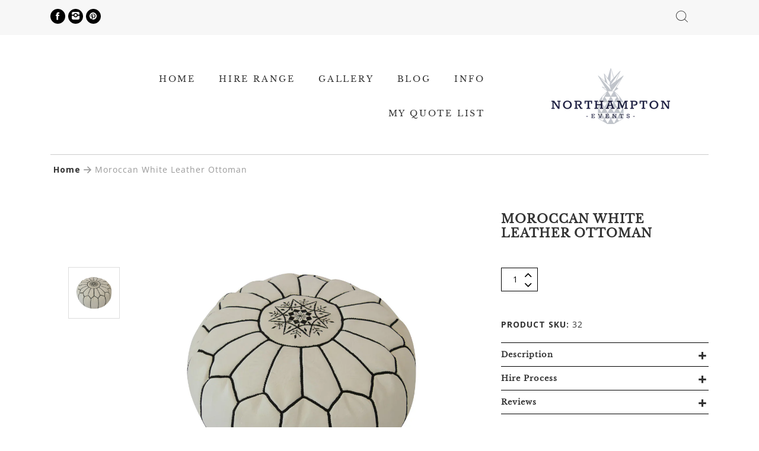

--- FILE ---
content_type: text/html; charset=utf-8
request_url: https://northampton.net.au/products/moroccan-white-leather-ottoman
body_size: 63770
content:
<!doctype html>
<!--[if IE 8]><html lang="en" class="ie8 js"> <![endif]-->
<!--[if (gt IE 9)|!(IE)]><!--><html lang="en" class="js"> <!--<![endif]-->
<head><!--Content in content_for_header -->
<!--LayoutHub-Embed--><meta name="layouthub" /><link rel="stylesheet" href="https://fonts.googleapis.com/css?display=swap&family=Open+Sans:100,200,300,400,500,600,700,800,900|Baskerville+No+2:100,200,300,400,500,600,700,800,900" /><link rel="stylesheet" type="text/css" href="[data-uri]" media="all">
<!--LH--><!--/LayoutHub-Embed-->


  <meta name="facebook-domain-verification" content="idy4x98q0jknjb5w3923nj8qu2su8y" />
  <!-- Google Tag Manager -->
<script>(function(w,d,s,l,i){w[l]=w[l]||[];w[l].push({'gtm.start':
new Date().getTime(),event:'gtm.js'});var f=d.getElementsByTagName(s)[0],
j=d.createElement(s),dl=l!='dataLayer'?'&l='+l:'';j.async=true;j.src=
'https://www.googletagmanager.com/gtm.js?id='+i+dl;f.parentNode.insertBefore(j,f);
})(window,document,'script','dataLayer','GTM-P2PBBRM');</script>
<!-- End Google Tag Manager -->
  
    <link rel="shortcut icon" href="//northampton.net.au/cdn/shop/t/16/assets/favicon.png?v=125979980132085031171695723672" type="image/png" />
  
  <meta charset="UTF-8">
  <meta http-equiv="Content-Type" content="text/html; charset=utf-8">
  <meta name="viewport" content="width=device-width, initial-scale=1, minimum-scale=1, maximum-scale=1, user-scalable=0" />
  <link rel="canonical" href="https://northampton.net.au/products/moroccan-white-leather-ottoman" />

  <!-- Title and description ================================================== -->
  <title>
    Moroccan White Leather Ottoman &ndash; Northampton Events
  </title>

  
    <meta name="description" content="Dimensions: 55cm Diameter x 30cm H">
  

  


  <meta property="og:type" content="product" />
  <meta property="og:title" content="Moroccan White Leather Ottoman" />
  
  <meta property="og:image" content="http://northampton.net.au/cdn/shop/products/Moroccan_ottoman__white_grande.jpg?v=1560716962" />
  <meta property="og:image:secure_url" content="https://northampton.net.au/cdn/shop/products/Moroccan_ottoman__white_grande.jpg?v=1560716962" />
  
  <meta property="og:price:amount" content="25.00" />
  <meta property="og:price:currency" content="AUD" />



<meta property="og:description" content="Dimensions: 55cm Diameter x 30cm H" />

<meta property="og:url" content="https://northampton.net.au/products/moroccan-white-leather-ottoman" />
<meta property="og:site_name" content="Northampton Events" />
  
<link href="//northampton.net.au/cdn/shop/t/16/assets/jquery.swiper.css?v=61053749886072783551695723703" rel="stylesheet" type="text/css" media="all" />
<link href="//northampton.net.au/cdn/shop/t/16/assets/arenafont.css?v=8131663290512759641768298674" rel="stylesheet" type="text/css" media="all" />
<link href="//northampton.net.au/cdn/shop/t/16/assets/bootstrap.4x.css?v=35014699016808147121695723652" rel="stylesheet" type="text/css" media="all" />
<link href="//northampton.net.au/cdn/shop/t/16/assets/jquery.owl.carousel.css?v=170895394230373877021695723763" rel="stylesheet" type="text/css" media="all" />
<link href="//northampton.net.au/cdn/shop/t/16/assets/jquery.plugin.css?v=52389882603151077921768298674" rel="stylesheet" type="text/css" media="all" />
<link href="//northampton.net.au/cdn/shop/t/16/assets/theme-style.scss.css?v=21606971896405984981768298674" rel="stylesheet" type="text/css" media="all" /> 
  
  

<script src="//northampton.net.au/cdn/shop/t/16/assets/jquery-1.11.0.min.js?v=74721525869110791951695723691" ></script>
<!--[if (gt IE 9)|!(IE)]><!--><script src="//northampton.net.au/cdn/shop/t/16/assets/lazysizes.min.js?v=62480953726719776521695723706" async></script><!--<![endif]-->
<!--[if lte IE 9]><script src="//northampton.net.au/cdn/shop/t/16/assets/lazysizes.min.js?v=62480953726719776521695723706"></script><![endif]-->

<script src="//northampton.net.au/cdn/shop/t/16/assets/bootstrap.4x.min.js?v=55775759557517144211695723652" defer></script>

<script src="//northampton.net.au/cdn/shop/t/16/assets/jquery.easing.1.3.js?v=183302368868080250061695723696" defer></script>

<script src="//northampton.net.au/cdn/shop/t/16/assets/modernizr.js?v=48376380639843794271695723713"  async></script>
<script src="https://cdnjs.cloudflare.com/ajax/libs/popper.js/1.12.9/umd/popper.min.js"></script>



  <script crossorigin="anonymous" src="//northampton.net.au/cdn/shop/t/16/assets/ouibounce.min.js?v=83299262687999539361695723716" defer></script>

<script src="//northampton.net.au/cdn/shop/t/16/assets/crs.min.js?v=146848971146260865341695723661"></script>
<script src="//northampton.net.au/cdn/shop/t/16/assets/jquery.swiper.js?v=17649769062348938681695723704"></script>
<script src="//northampton.net.au/cdn/shop/t/16/assets/cookies.js?v=152021851494072641811695723661"></script>
<script src="//northampton.net.au/cdn/shop/t/16/assets/jquery.fancybox.min.js?v=136426847237164163011695723697"></script>
<script src="//northampton.net.au/cdn/shop/t/16/assets/jquery.bxslider.js?v=126372012350742569381695723693"></script>
<script src="//northampton.net.au/cdn/shop/t/16/assets/notify.min.js?v=156142361784137306701695723715"></script>
<script src="//northampton.net.au/cdn/shop/t/16/assets/jquery.backstretch.js?v=42040908469001576841695723692"></script>

<script src="//northampton.net.au/cdn/shop/t/16/assets/jquery.jgrowl.min.js?v=87227353252943713011695723699" defer></script>
<script src="//northampton.net.au/cdn/shop/t/16/assets/jquery.elevatezoom.min.js?v=123601637255686690921695723696" defer></script>
<script src="//northampton.net.au/cdn/shop/t/16/assets/jquery.zoom.min.js?v=127655014540499679121695723705" defer></script>
<script src="//northampton.net.au/cdn/shop/t/16/assets/jquery.owl.carousel.min.js?v=57676219603733566081695723701" defer></script>
<script src="//northampton.net.au/cdn/shop/t/16/assets/jquery.plugin.js?v=166900370396523369791695723702" defer></script>
<script src="//northampton.net.au/cdn/shop/t/16/assets/jquery.countdown.js?v=12090125995840752651695723695" defer></script>
<script src="//northampton.net.au/cdn/shop/t/16/assets/slick.min.js?v=71779134894361685811695723728"></script>
<script src="//northampton.net.au/cdn/shop/t/16/assets/jquery.mb.YTPlayer.min.js?v=833554083378439241695723700" defer></script>

<script src="//northampton.net.au/cdn/shop/t/16/assets/bc.ajax-search.js?v=32418883646048602601695723762" defer></script>



<script src="//northampton.net.au/cdn/shop/t/16/assets/option_selection.js?v=15895070327792254761695723715" defer></script>


<script src="//northampton.net.au/cdn/shop/t/16/assets/jquery.fakecrop.js?v=165182472294359744011695723696" defer></script>


<script src="//northampton.net.au/cdn/shop/t/16/assets/bc.global.js?v=81398014384673541221695723763" defer></script>
<script src="//northampton.net.au/cdn/shop/t/16/assets/bc.script.js?v=183974565542028863591695723763"></script>

  
  <script>window.performance && window.performance.mark && window.performance.mark('shopify.content_for_header.start');</script><meta name="google-site-verification" content="CTqobW9A2kfv3kfuE9SwQpRp3Ihntx8G-PTzNUiaShg">
<meta id="shopify-digital-wallet" name="shopify-digital-wallet" content="/9326526545/digital_wallets/dialog">
<link rel="alternate" type="application/json+oembed" href="https://northampton.net.au/products/moroccan-white-leather-ottoman.oembed">
<script async="async" src="/checkouts/internal/preloads.js?locale=en-AU"></script>
<script id="shopify-features" type="application/json">{"accessToken":"2ba0c097c02bc61ce4c7712b1758c668","betas":["rich-media-storefront-analytics"],"domain":"northampton.net.au","predictiveSearch":true,"shopId":9326526545,"locale":"en"}</script>
<script>var Shopify = Shopify || {};
Shopify.shop = "northamptonevents.myshopify.com";
Shopify.locale = "en";
Shopify.currency = {"active":"AUD","rate":"1.0"};
Shopify.country = "AU";
Shopify.theme = {"name":"AUG2020 NHE__SC_RAQ_Upgrade","id":124528459857,"schema_name":"Thelook","schema_version":"2.0.0","theme_store_id":null,"role":"main"};
Shopify.theme.handle = "null";
Shopify.theme.style = {"id":null,"handle":null};
Shopify.cdnHost = "northampton.net.au/cdn";
Shopify.routes = Shopify.routes || {};
Shopify.routes.root = "/";</script>
<script type="module">!function(o){(o.Shopify=o.Shopify||{}).modules=!0}(window);</script>
<script>!function(o){function n(){var o=[];function n(){o.push(Array.prototype.slice.apply(arguments))}return n.q=o,n}var t=o.Shopify=o.Shopify||{};t.loadFeatures=n(),t.autoloadFeatures=n()}(window);</script>
<script id="shop-js-analytics" type="application/json">{"pageType":"product"}</script>
<script defer="defer" async type="module" src="//northampton.net.au/cdn/shopifycloud/shop-js/modules/v2/client.init-shop-cart-sync_BApSsMSl.en.esm.js"></script>
<script defer="defer" async type="module" src="//northampton.net.au/cdn/shopifycloud/shop-js/modules/v2/chunk.common_CBoos6YZ.esm.js"></script>
<script type="module">
  await import("//northampton.net.au/cdn/shopifycloud/shop-js/modules/v2/client.init-shop-cart-sync_BApSsMSl.en.esm.js");
await import("//northampton.net.au/cdn/shopifycloud/shop-js/modules/v2/chunk.common_CBoos6YZ.esm.js");

  window.Shopify.SignInWithShop?.initShopCartSync?.({"fedCMEnabled":true,"windoidEnabled":true});

</script>
<script>(function() {
  var isLoaded = false;
  function asyncLoad() {
    if (isLoaded) return;
    isLoaded = true;
    var urls = ["https:\/\/cdn.shopify.com\/s\/files\/1\/0093\/2652\/6545\/t\/12\/assets\/tipo.booking.init.js?shop=northamptonevents.myshopify.com","https:\/\/chimpstatic.com\/mcjs-connected\/js\/users\/161d7ef59dab06ad77f5e632e\/ba23ad7202017ffed3e0aefe0.js?shop=northamptonevents.myshopify.com","https:\/\/l.getsitecontrol.com\/k4yo15j7.js?shop=northamptonevents.myshopify.com","https:\/\/app.layouthub.com\/shopify\/layouthub.js?shop=northamptonevents.myshopify.com","https:\/\/cdncozyantitheft.addons.business\/js\/script_tags\/northamptonevents\/1zqoaYrOpx9tmvyG9If8I9VkiSvQvIcO.js?shop=northamptonevents.myshopify.com","https:\/\/cdn.nfcube.com\/cd381fc54cdf342b43f16c5346c3831b.js?shop=northamptonevents.myshopify.com"];
    for (var i = 0; i < urls.length; i++) {
      var s = document.createElement('script');
      s.type = 'text/javascript';
      s.async = true;
      s.src = urls[i];
      var x = document.getElementsByTagName('script')[0];
      x.parentNode.insertBefore(s, x);
    }
  };
  if(window.attachEvent) {
    window.attachEvent('onload', asyncLoad);
  } else {
    window.addEventListener('load', asyncLoad, false);
  }
})();</script>
<script id="__st">var __st={"a":9326526545,"offset":36000,"reqid":"2f09eeb0-78bd-4c62-ae8b-3a6ab574f476-1768878624","pageurl":"northampton.net.au\/products\/moroccan-white-leather-ottoman","u":"619de2467bbe","p":"product","rtyp":"product","rid":3031969595473};</script>
<script>window.ShopifyPaypalV4VisibilityTracking = true;</script>
<script id="captcha-bootstrap">!function(){'use strict';const t='contact',e='account',n='new_comment',o=[[t,t],['blogs',n],['comments',n],[t,'customer']],c=[[e,'customer_login'],[e,'guest_login'],[e,'recover_customer_password'],[e,'create_customer']],r=t=>t.map((([t,e])=>`form[action*='/${t}']:not([data-nocaptcha='true']) input[name='form_type'][value='${e}']`)).join(','),a=t=>()=>t?[...document.querySelectorAll(t)].map((t=>t.form)):[];function s(){const t=[...o],e=r(t);return a(e)}const i='password',u='form_key',d=['recaptcha-v3-token','g-recaptcha-response','h-captcha-response',i],f=()=>{try{return window.sessionStorage}catch{return}},m='__shopify_v',_=t=>t.elements[u];function p(t,e,n=!1){try{const o=window.sessionStorage,c=JSON.parse(o.getItem(e)),{data:r}=function(t){const{data:e,action:n}=t;return t[m]||n?{data:e,action:n}:{data:t,action:n}}(c);for(const[e,n]of Object.entries(r))t.elements[e]&&(t.elements[e].value=n);n&&o.removeItem(e)}catch(o){console.error('form repopulation failed',{error:o})}}const l='form_type',E='cptcha';function T(t){t.dataset[E]=!0}const w=window,h=w.document,L='Shopify',v='ce_forms',y='captcha';let A=!1;((t,e)=>{const n=(g='f06e6c50-85a8-45c8-87d0-21a2b65856fe',I='https://cdn.shopify.com/shopifycloud/storefront-forms-hcaptcha/ce_storefront_forms_captcha_hcaptcha.v1.5.2.iife.js',D={infoText:'Protected by hCaptcha',privacyText:'Privacy',termsText:'Terms'},(t,e,n)=>{const o=w[L][v],c=o.bindForm;if(c)return c(t,g,e,D).then(n);var r;o.q.push([[t,g,e,D],n]),r=I,A||(h.body.append(Object.assign(h.createElement('script'),{id:'captcha-provider',async:!0,src:r})),A=!0)});var g,I,D;w[L]=w[L]||{},w[L][v]=w[L][v]||{},w[L][v].q=[],w[L][y]=w[L][y]||{},w[L][y].protect=function(t,e){n(t,void 0,e),T(t)},Object.freeze(w[L][y]),function(t,e,n,w,h,L){const[v,y,A,g]=function(t,e,n){const i=e?o:[],u=t?c:[],d=[...i,...u],f=r(d),m=r(i),_=r(d.filter((([t,e])=>n.includes(e))));return[a(f),a(m),a(_),s()]}(w,h,L),I=t=>{const e=t.target;return e instanceof HTMLFormElement?e:e&&e.form},D=t=>v().includes(t);t.addEventListener('submit',(t=>{const e=I(t);if(!e)return;const n=D(e)&&!e.dataset.hcaptchaBound&&!e.dataset.recaptchaBound,o=_(e),c=g().includes(e)&&(!o||!o.value);(n||c)&&t.preventDefault(),c&&!n&&(function(t){try{if(!f())return;!function(t){const e=f();if(!e)return;const n=_(t);if(!n)return;const o=n.value;o&&e.removeItem(o)}(t);const e=Array.from(Array(32),(()=>Math.random().toString(36)[2])).join('');!function(t,e){_(t)||t.append(Object.assign(document.createElement('input'),{type:'hidden',name:u})),t.elements[u].value=e}(t,e),function(t,e){const n=f();if(!n)return;const o=[...t.querySelectorAll(`input[type='${i}']`)].map((({name:t})=>t)),c=[...d,...o],r={};for(const[a,s]of new FormData(t).entries())c.includes(a)||(r[a]=s);n.setItem(e,JSON.stringify({[m]:1,action:t.action,data:r}))}(t,e)}catch(e){console.error('failed to persist form',e)}}(e),e.submit())}));const S=(t,e)=>{t&&!t.dataset[E]&&(n(t,e.some((e=>e===t))),T(t))};for(const o of['focusin','change'])t.addEventListener(o,(t=>{const e=I(t);D(e)&&S(e,y())}));const B=e.get('form_key'),M=e.get(l),P=B&&M;t.addEventListener('DOMContentLoaded',(()=>{const t=y();if(P)for(const e of t)e.elements[l].value===M&&p(e,B);[...new Set([...A(),...v().filter((t=>'true'===t.dataset.shopifyCaptcha))])].forEach((e=>S(e,t)))}))}(h,new URLSearchParams(w.location.search),n,t,e,['guest_login'])})(!0,!0)}();</script>
<script integrity="sha256-4kQ18oKyAcykRKYeNunJcIwy7WH5gtpwJnB7kiuLZ1E=" data-source-attribution="shopify.loadfeatures" defer="defer" src="//northampton.net.au/cdn/shopifycloud/storefront/assets/storefront/load_feature-a0a9edcb.js" crossorigin="anonymous"></script>
<script data-source-attribution="shopify.dynamic_checkout.dynamic.init">var Shopify=Shopify||{};Shopify.PaymentButton=Shopify.PaymentButton||{isStorefrontPortableWallets:!0,init:function(){window.Shopify.PaymentButton.init=function(){};var t=document.createElement("script");t.src="https://northampton.net.au/cdn/shopifycloud/portable-wallets/latest/portable-wallets.en.js",t.type="module",document.head.appendChild(t)}};
</script>
<script data-source-attribution="shopify.dynamic_checkout.buyer_consent">
  function portableWalletsHideBuyerConsent(e){var t=document.getElementById("shopify-buyer-consent"),n=document.getElementById("shopify-subscription-policy-button");t&&n&&(t.classList.add("hidden"),t.setAttribute("aria-hidden","true"),n.removeEventListener("click",e))}function portableWalletsShowBuyerConsent(e){var t=document.getElementById("shopify-buyer-consent"),n=document.getElementById("shopify-subscription-policy-button");t&&n&&(t.classList.remove("hidden"),t.removeAttribute("aria-hidden"),n.addEventListener("click",e))}window.Shopify?.PaymentButton&&(window.Shopify.PaymentButton.hideBuyerConsent=portableWalletsHideBuyerConsent,window.Shopify.PaymentButton.showBuyerConsent=portableWalletsShowBuyerConsent);
</script>
<script data-source-attribution="shopify.dynamic_checkout.cart.bootstrap">document.addEventListener("DOMContentLoaded",(function(){function t(){return document.querySelector("shopify-accelerated-checkout-cart, shopify-accelerated-checkout")}if(t())Shopify.PaymentButton.init();else{new MutationObserver((function(e,n){t()&&(Shopify.PaymentButton.init(),n.disconnect())})).observe(document.body,{childList:!0,subtree:!0})}}));
</script>

<script>window.performance && window.performance.mark && window.performance.mark('shopify.content_for_header.end');</script>
  <script type="text/javascript">
  window.moneyFormat = '<span class=hidden>${{ amount }}</span>';
  var tpbAppUrl = 'https://booking.tipo.io';
  // var tpbAppUrl = 'http://localhost/bookingdevUpdate/public';
  var tpbShopId = '1771';
  var tpbShopPlan = 'BETA';
  var tpbUrlShop = 'northamptonevents.myshopify.com';
  var tpbDomainShop = 'northampton.net.au';
  var tpbProductId = '3031969595473';
  var tpbCustomer = {
      id: '',
      email:'',
      first_name:'',
      last_name:'',
  };
  var tpbCustomerId = 0;
    var tpbProduct_;
  var tpbProduct = {"id":3031969595473,"title":"Moroccan White Leather Ottoman","handle":"moroccan-white-leather-ottoman","description":"Dimensions: \u003cbr\u003e55cm Diameter x 30cm H","published_at":"2019-06-17T06:28:51+10:00","created_at":"2019-06-17T06:28:51+10:00","vendor":"Northamptonevents","type":"Ottomans","tags":["Ottomans","Seating"],"price":2500,"price_min":2500,"price_max":2500,"available":true,"price_varies":false,"compare_at_price":null,"compare_at_price_min":0,"compare_at_price_max":0,"compare_at_price_varies":false,"variants":[{"id":23295175000145,"title":"Default Title","option1":"Default Title","option2":null,"option3":null,"sku":"32","requires_shipping":true,"taxable":true,"featured_image":null,"available":true,"name":"Moroccan White Leather Ottoman","public_title":null,"options":["Default Title"],"price":2500,"weight":0,"compare_at_price":null,"inventory_management":"shopify","barcode":"100111","requires_selling_plan":false,"selling_plan_allocations":[]}],"images":["\/\/northampton.net.au\/cdn\/shop\/products\/Moroccan_ottoman__white.jpg?v=1560716962"],"featured_image":"\/\/northampton.net.au\/cdn\/shop\/products\/Moroccan_ottoman__white.jpg?v=1560716962","options":["Title"],"media":[{"alt":null,"id":1540476731473,"position":1,"preview_image":{"aspect_ratio":1.0,"height":1000,"width":1000,"src":"\/\/northampton.net.au\/cdn\/shop\/products\/Moroccan_ottoman__white.jpg?v=1560716962"},"aspect_ratio":1.0,"height":1000,"media_type":"image","src":"\/\/northampton.net.au\/cdn\/shop\/products\/Moroccan_ottoman__white.jpg?v=1560716962","width":1000}],"requires_selling_plan":false,"selling_plan_groups":[],"content":"Dimensions: \u003cbr\u003e55cm Diameter x 30cm H"};
        		tpbProduct.variants[0].inventory_management  = 'shopify';
  		tpbProduct.variants[0].inventory_quantity = 2;
      tpbProduct.variants[0].inventory_policy   = 'deny';
    
    tpbProduct.options = [{"name":"Title","position":1,"values":["Default Title"]}]  
  var tpbVariantId = false;

    var tpbSettings = {"general":{"hide_add_to_cart":"2","hide_buy_now":"2","redirect_url":null,"allow_bring_more":true,"confirm_to":"checkout","time_format":"12h","multipleEmployees":"1","multipleLocations":"0","formatDate":"DD-MM-YYYY","formatDateServe":"d-m-Y","formatDateTime":"DD-MM-YYYY hh:mm a","formatTime":"hh:mm a","weekStart":0,"available_time":{"work_hours":[{"periods":[{"startTime":"08:00","endTime":"16:00"}],"day":"MonDay"},{"periods":[{"startTime":"08:00","endTime":"16:00"}],"day":"Tuesday"},{"periods":[{"startTime":"08:00","endTime":"16:00"}],"day":"Wednesday"},{"periods":[{"startTime":"08:00","endTime":"16:00"}],"day":"Thursday"},{"periods":[{"startTime":"08:00","endTime":"16:00"}],"day":"Friday"},{"periods":[{"startTime":"08:00","endTime":"16:00"}],"day":"Saturday"},{"periods":[{"startTime":"08:00","endTime":"16:00"}],"day":"Sunday"}],"days_off":[],"special_days":[]}},"booking":{"font":"Arial","primary_color":"#000000","cancel_button":"#000000","text_color":"#000000","text_price_color":"#000000","selected_day_color":"#9b9b9b","time_slot_color_hover":"#9b9b9b","time_slot_color_selected":"#9b9b9b","calender_background_color":"#ffffff","calender_text_color":"#000000","day_off_color":"#4a4a4a","time_slot_color":"#ffffff","selected_time_slot_color":"#ffd153","background_color_calendar":"#2b3360","background_color_box_message_time_slot_no_available":"#9b9b9b","text_color_text_box_message_time_slot_no_available":"#9b9b9b","time_slot_no_available_color":"#a3a3a3","background_image":"preset4.jpg","timeBlock":"fixed","stepping":"60","sortProduct":{"type":1,"sortProductAuto":"asc","sortProductManually":[]},"statusDefault":"2"},"translation":{"time_slot_no_available":"This slot is no longer available","languageDatepicker":"en-US","please_select":"Book your warehouse consultation now!","training":"Training","trainer":"Trainer","bringing_anyone":"Bringing anyone with you?","num_of_additional":"Number of Additional People","date_and_time":"Pick date & time","continue":"Continue","total_price":"Total Price","confirm":"Confirm","cancel":"Cancel","thank_you":"Thank you! Your booking is completed","date":"Date","time":"Time","location":"Number of Additional People","first_name":"First name","last_name":"Last name","phone":"Phone","email":"Email","address":"Address","address_2":"Address 2","status":"Status","country":"Country","quantity":"Quantity","product":"Product","product_placeholder":"Product Placeholder","variant":"Variant","variant_placeholder":"Variant placeholder","location_placeholder":"Location placeholder","employee":"Kirra","employee_placeholder":"Employee placeholder","back":"Back","payment":"Payment","datetime":"Date Time","duration":"Duration","you_can_only_bring":"You can only bring {number} people","not_available":"Selected training is currently not available.","is_required":"This field is required.","price":"Price","export_file_isc":"Export to file isc","customDatePickerDays":"Sunday, Monday, Tuesday, Wednesday, Thursday, Friday, Saturday","customDatePickerDaysShort":"Sun, Mon, Tue, Wed, Thu, Fri, Sat","customDatePickerDaysMin":"Su, Mo, Tu, We, Th, Fr, Sa","customDatePickerMonths":"January, February, March, April, May, June, July, August, September, October, November, December","customDatePickerMonthsShort":"Jan, Feb, Mar, Apr, May, Jun, Jul, Aug, Sep, Oct, Nov, Dec","full_name":"Fullname","no_employee":"No trainer","no_location":"No location","text_price_color":"#ff0000","confirm_free_booking_successfully":"Thank for your booking . We'll get back to you shortly.","confirm_free_booking_unsuccessfully":"Whoops, looks like something went wrong.","duration_unit":"minutes"},"free_form":{"first_name":{"enable":true,"label":"First name","required":true},"last_name":{"enable":true,"label":"Last name","required":true},"email":{"label":"Email","required":true}},"languageDatepicker":{"days":["Sunday","Monday","Tuesday","Wednesday","Thursday","Friday","Saturday"],"daysShort":["Sun","Mon","Tue","Wed","Thu","Fri","Sat"],"daysMin":["Su","Mo","Tu","We","Th","Fr","Sa"],"months":["January","February","March","April","May","June","July","August","September","October","November","December"],"monthsShort":["Jan","Feb","Mar","Apr","May","Jun","Jul","Aug","Sep","Oct","Nov","Dec"]}}
  var checkPageProduct = false;
  
  checkPageProduct = true;
  

    var tpbBackground = 'https://booking.tipo.io/storage/background-image/preset4.jpg';
  
  var tpbTimeZoneShop = 'Australia/Brisbane';
  var tpbTimeZoneServer = 'UTC';

  var tpbConfigs = {
    products : [{"id":"4550612287569","title":"Half-Day Casual Booking","handle":"half-day-casual-booking","capacity":{"type":"product","rule":1},"extra_filed_set_id":null,"note":null,"is_free":0,"duration":{"type":"product","rule":300},"location_ids":[2154],"employee_ids":[2530,4679]},{"id":"4507704197201","title":"Warehouse Consult","handle":"warehouse-consult","capacity":{"type":"product","rule":1},"extra_filed_set_id":404,"note":null,"is_free":0,"duration":{"type":"product","rule":60},"location_ids":[2154],"employee_ids":[2530]}],
    locations : [{"id":2154,"name":"Default location","employee_ids":[2530,4679]}],
    employees : [{"id":2530,"first_name":"Kirra","last_name":"Garvan"},{"id":4679,"first_name":"Northmapton","last_name":"Transport"}]
  }
</script>

<link href="//northampton.net.au/cdn/shop/t/16/assets/tipo.booking.scss.css?v=113496299162884245831695723763" rel="stylesheet" type="text/css" media="all" /><script src='//northampton.net.au/cdn/shop/t/16/assets/tipo.booking.js?v=50343056766388635811695723732' ></script>


  <script type="template/html" id="tpb-template_history-booking">
    <div class="tpb-header"><p>Booking History</p></div>
    <div class="tpb-list-history">
        <div class="tpb-sub-scroll">
            <p>< - - - - - ></p>
        </div>
        <div class="tpb-table-scroll">
            <table class="tpb-table">
                <thead class="tpb-table_thead">
                <tr>
                    {% if settings.general.multipleEmployees == '1' %}
                    <th class="tpb-column-scroll tpb-table_th-trainer" width="22%">{{settings.translation.employee}}
                    </th>
                    {% endif %}
                    {% if settings.general.multipleLocations == '1' %}
                    <th class="tpb-table_th-location" width="20%">{{settings.translation.location}}</th>
                    {% endif %}
                    <th class="tpb-table_th-services" width="20%">{{settings.translation.product}}</th>
                    <th class="tpb-table_th-time" width="12%">{{settings.translation.time}}</th>
                    <th class="tpb-table_th-payment" width="11%">{{settings.translation.payment}}</th>
                    <th class="tpb-table_th-status" width="10%">{{settings.translation.status}}</th>
                    <th class="tpb-table_th-view" width="5%"></th>
                </tr>
                </thead>
                <tbody class="tpb-table_tbody">
                {% for booking in bookings %}
                <tr>
                    {% if settings.general.multipleEmployees == '1' %}
                    <td class="tpb-column-scroll">
                        <div class="tpb-table_trainer">
                            <div class="tpb-table_avatar">
                                <img src={{ booking.employee.avatar }} alt="">
                            </div>
                            <div class="tpb-table_title">
                                <span class="tpb-context-table">{{ booking.employee.first_name }} {{ booking.employee.last_name}}</span>
                                <p class="tpb-table-sub">{{ booking.employee.email }}</p>
                            </div>
                        </div>
                    </td>
                    {% endif %}
                    {% if settings.general.multipleLocations == '1' %}
                    <td><span class="tpb-context-table">{{ booking.location.name }}</span></td>
                    {% endif %}
                    <td><span class="tpb-context-table">{{ booking.service.title }}</span></td>
                    <td>
              <span class="tpb-context-table tpb-context-table_time">
                <svg class="svg-icon" viewBox="0 0 20 20">
                  <path
                      d="M10.25,2.375c-4.212,0-7.625,3.413-7.625,7.625s3.413,7.625,7.625,7.625s7.625-3.413,7.625-7.625S14.462,2.375,10.25,2.375M10.651,16.811v-0.403c0-0.221-0.181-0.401-0.401-0.401s-0.401,0.181-0.401,0.401v0.403c-3.443-0.201-6.208-2.966-6.409-6.409h0.404c0.22,0,0.401-0.181,0.401-0.401S4.063,9.599,3.843,9.599H3.439C3.64,6.155,6.405,3.391,9.849,3.19v0.403c0,0.22,0.181,0.401,0.401,0.401s0.401-0.181,0.401-0.401V3.19c3.443,0.201,6.208,2.965,6.409,6.409h-0.404c-0.22,0-0.4,0.181-0.4,0.401s0.181,0.401,0.4,0.401h0.404C16.859,13.845,14.095,16.609,10.651,16.811 M12.662,12.412c-0.156,0.156-0.409,0.159-0.568,0l-2.127-2.129C9.986,10.302,9.849,10.192,9.849,10V5.184c0-0.221,0.181-0.401,0.401-0.401s0.401,0.181,0.401,0.401v4.651l2.011,2.008C12.818,12.001,12.818,12.256,12.662,12.412"></path>
                </svg>
                {{ booking.time_start }}
              </span>
                        <div class='tooltip'>
                            {{ booking.range_date_time }}
                        </div>
                    </td>
                    <td><p class="tpb-context-table">{{ booking.price | format_money : window.moneyFormat }}</p></td>
                    <td class="tpb-table_status"><span class="tpb-context-table tpb-context-table_status">{{ booking.status }}</span>
                    </td>
                    <td class="tpb-table_action">
              <span class="tpb-context-table">
                  <div class="tpb-wrapper-btnView">
                      <button class="tpb-btnView" data-index={{ forloop.index0 }}>
                      <svg class="svg-icon" viewBox="0 0 20 20">
                        <path
                            d="M10,6.978c-1.666,0-3.022,1.356-3.022,3.022S8.334,13.022,10,13.022s3.022-1.356,3.022-3.022S11.666,6.978,10,6.978M10,12.267c-1.25,0-2.267-1.017-2.267-2.267c0-1.25,1.016-2.267,2.267-2.267c1.251,0,2.267,1.016,2.267,2.267C12.267,11.25,11.251,12.267,10,12.267 M18.391,9.733l-1.624-1.639C14.966,6.279,12.563,5.278,10,5.278S5.034,6.279,3.234,8.094L1.609,9.733c-0.146,0.147-0.146,0.386,0,0.533l1.625,1.639c1.8,1.815,4.203,2.816,6.766,2.816s4.966-1.001,6.767-2.816l1.624-1.639C18.536,10.119,18.536,9.881,18.391,9.733 M16.229,11.373c-1.656,1.672-3.868,2.594-6.229,2.594s-4.573-0.922-6.23-2.594L2.41,10l1.36-1.374C5.427,6.955,7.639,6.033,10,6.033s4.573,0.922,6.229,2.593L17.59,10L16.229,11.373z"></path>
                      </svg>
                    </button>
                  </div>
              </span>
                    </td>
                </tr>
                {% endfor %}
                </tbody>
            </table>
        </div>
        <div class="tpb-wrapper-btnExport">
            <button class="tpb-btnExport" >
                <div class="tpb-btnExport-title">
                    <svg class="svg-icon" height="453pt" viewBox="0 -28 453.99791 453" width="453pt" xmlns="http://www.w3.org/2000/svg">
                        <path d="m345.375 3.410156c-2.863281-2.847656-7.160156-3.695312-10.890625-2.144531s-6.164063 5.195313-6.164063 9.234375v53.359375c-54.011718 2.148437-81.058593 24.539063-85.191406 28.261719-27.25 22.363281-45.855468 53.527344-52.613281 88.121094-3.378906 16.714843-3.984375 33.871093-1.785156 50.78125l.007812.058593c.019531.148438.042969.300781.066407.449219l2.125 12.214844c.714843 4.113281 3.914062 7.351562 8.019531 8.117187 4.109375.765625 8.257812-1.105469 10.40625-4.6875l6.367187-10.613281c19.5625-32.527344 43.941406-54.089844 72.46875-64.085938 12.867188-4.550781 26.5-6.546874 40.128906-5.882812v55.265625c0 4.046875 2.441407 7.699219 6.183594 9.242187 3.746094 1.546876 8.050782.679688 10.90625-2.191406l105.675782-106.210937c3.894531-3.914063 3.878906-10.246094-.035157-14.140625zm2.949219 194.214844v-40.027344c0-4.90625-3.5625-9.089844-8.410157-9.871094-8.554687-1.378906-31.371093-3.570312-58.335937 5.878907-28.765625 10.078125-53.652344 29.910156-74.148437 59.050781-.058594-9.574219.847656-19.132812 2.707031-28.527344 6.078125-30.730468 21.515625-56.542968 45.878906-76.710937.214844-.175781.417969-.359375.617187-.554688.699219-.648437 26.097657-23.578125 81.609376-23.164062h.074218c5.523438 0 10.003906-4.480469 10.007813-10.003907v-39.136718l81.535156 81.125zm0 0"/><path d="m417.351562 294.953125c-5.519531 0-10 4.476563-10 10v42.261719c-.015624 16.5625-13.4375 29.980468-30 30h-327.351562c-16.5625-.019532-29.980469-13.4375-30-30v-238.242188c.019531-16.5625 13.4375-29.980468 30-30h69.160156c5.523438 0 10-4.476562 10-10 0-5.523437-4.476562-10-10-10h-69.160156c-27.601562.03125-49.96875 22.398438-50 50v238.242188c.03125 27.601562 22.398438 49.96875 50 50h327.351562c27.601563-.03125 49.96875-22.398438 50-50v-42.261719c0-5.523437-4.476562-10-10-10zm0 0"/>
                    </svg>
                    <span class="tpb-btnExport-title_text">{% if settings.translation.export_file_isc %}{{settings.translation.export_file_isc}}{% else %}Export to file isc{% endif %}</span>
                </div>

            </button>
        </div>
    </div>

    <div class="copyright">
        <a href="//apps.shopify.com/partners/tipo" rel="nofollow" attribute target="_blank">Made by <span
            class="company">Tipo Appointment Booking</span></a>
    </div>
</script>
<script type="template/html" id="tpb-modal-control">
    <div id="tpb-modal" class="tpb-modal">

        <!-- Modal content -->
        <div class="tpb-modal-content">
            <span class="tpb-close">&times;</span>
            <div class="tpb-content"></div>
        </div>

    </div>
</script>
<script type="template/html" id="tpb-modal-detail">
    <div class="confirm">
        <div class="product-info">
            <div class="thumb"><img src="{{featured_image}}"/></div>
            <div class="title">{{product_title}}</div>
        </div>
        <div class="booking-info">
            {% if settings.general.multipleEmployees == '1' %}
            <div class="employee">
                <label>
                    <svg xmlns="http://www.w3.org/2000/svg" width="14" height="14" viewBox="0 0 14 14">
                        <g id="Group_141" data-name="Group 141" transform="translate(-236.8 -236.8)">
                            <path id="Path_1029" data-name="Path 1029"
                                  d="M236.8,243.8a7,7,0,1,0,7-7A7.009,7.009,0,0,0,236.8,243.8Zm2.926,4.795a19.261,19.261,0,0,1,2.182-1.275.457.457,0,0,0,.258-.413v-.879a.351.351,0,0,0-.049-.178,2.993,2.993,0,0,1-.364-1.074.348.348,0,0,0-.253-.284,1.907,1.907,0,0,1-.255-.626,1.58,1.58,0,0,1-.089-.583.352.352,0,0,0,.33-.468,2,2,0,0,1-.049-1.2,2.324,2.324,0,0,1,.626-1.091,3,3,0,0,1,.591-.488l.012-.009a2.207,2.207,0,0,1,.554-.284h0a1.763,1.763,0,0,1,.5-.092,2.063,2.063,0,0,1,1.263.267,1.508,1.508,0,0,1,.571.517.354.354,0,0,0,.287.189.534.534,0,0,1,.3.213c.167.221.4.795.115,2.182a.35.35,0,0,0,.187.385,1.426,1.426,0,0,1-.084.608,2.192,2.192,0,0,1-.227.583.37.37,0,0,0-.183.023.355.355,0,0,0-.21.261,3.233,3.233,0,0,1-.267.862.354.354,0,0,0-.034.152v1.016a.454.454,0,0,0,.258.414,19.3,19.3,0,0,1,2.182,1.275,6.274,6.274,0,0,1-8.151-.006ZM243.8,237.5a6.293,6.293,0,0,1,4.6,10.6,20.091,20.091,0,0,0-2.257-1.341v-.786a3.679,3.679,0,0,0,.23-.681c.281-.106.479-.433.666-1.091.169-.6.155-1.022-.046-1.263a3.241,3.241,0,0,0-.284-2.527,1.224,1.224,0,0,0-.615-.448,2.252,2.252,0,0,0-.752-.654,2.748,2.748,0,0,0-1.66-.359,2.472,2.472,0,0,0-.677.129h0a2.923,2.923,0,0,0-.721.367,3.931,3.931,0,0,0-.718.592,2.976,2.976,0,0,0-.8,1.407,2.68,2.68,0,0,0-.031,1.252.526.526,0,0,0-.106.1c-.207.25-.224.649-.052,1.261a1.96,1.96,0,0,0,.522,1.013,3.692,3.692,0,0,0,.371,1.051v.637a20.276,20.276,0,0,0-2.257,1.341,6.291,6.291,0,0,1,4.594-10.6Z"
                                  fill="#6370a7"/>
                        </g>
                    </svg>
                    {{settings.translation.employee}}
                </label>
                <div class="value">{{employee}}</div>
            </div>
            {% endif %}
            <div class="date">
                <label>
                    <svg xmlns="http://www.w3.org/2000/svg" width="14" height="14" viewBox="0 0 14 14">
                        <path id="Union_1" data-name="Union 1"
                              d="M-4292.616-1014H-4306v-14h14v14Zm0-.616v-9.108h-12.768v9.108Zm0-9.723v-3.047h-12.768v3.047Zm-3.466,7.86v-2.252h2.253v2.252Zm.616-.615h1.02v-1.021h-1.02Zm-4.66.615v-2.252h2.252v2.252Zm.616-.615h1.021v-1.021h-1.021Zm-4.661.615v-2.252h2.253v2.252Zm.616-.615h1.02v-1.021h-1.02Zm7.474-2.733v-2.252h2.252v2.252Zm.615-.615h1.02v-1.021h-1.02Zm-4.66.615v-2.252h2.252v2.252Zm.616-.615h1.02v-1.021h-1.02Zm-4.661.615v-2.252h2.253v2.252Zm.616-.615h1.02v-1.021h-1.02Z"
                              transform="translate(4306 1028)" fill="#6370a7"/>
                    </svg>
                    {{settings.translation.date}}
                </label>
                <div class="value">{{date}}</div>
            </div>
            <div class="time">
                <label>
                    <svg xmlns="http://www.w3.org/2000/svg" width="14" height="14" viewBox="0 0 14 14">
                        <g id="Group_150" data-name="Group 150" transform="translate(-179.48 -179.48)">
                            <g id="Group_147" data-name="Group 147">
                                <g id="Group_146" data-name="Group 146">
                                    <path id="Path_1033" data-name="Path 1033"
                                          d="M186.48,179.48a7,7,0,1,0,7,7A7,7,0,0,0,186.48,179.48Zm.3,13.384v-1.231a.3.3,0,1,0-.6,0v1.231a6.4,6.4,0,0,1-6.084-6.084h1.231a.3.3,0,0,0,0-.6H180.1a6.4,6.4,0,0,1,6.084-6.084v1.231a.3.3,0,0,0,.6,0V180.1a6.4,6.4,0,0,1,6.084,6.084h-1.231a.3.3,0,1,0,0,.6h1.234A6.4,6.4,0,0,1,186.78,192.864Z"
                                          fill="#6370a7"/>
                                </g>
                            </g>
                            <g id="Group_149" data-name="Group 149">
                                <g id="Group_148" data-name="Group 148">
                                    <path id="Path_1034" data-name="Path 1034"
                                          d="M189.648,189.273l-2.868-2.916v-3.03a.3.3,0,0,0-.6,0v3.153a.3.3,0,0,0,.087.21l2.952,3a.3.3,0,1,0,.429-.42Z"
                                          fill="#6370a7"/>
                                </g>
                            </g>
                        </g>
                    </svg>
                    {{settings.translation.time}}
                </label>
                <div class="value">{{duration}}</div>
            </div>
            {% if settings.general.multipleLocations == '1' %}
            <div class="location">
                <label>
                    <svg xmlns="http://www.w3.org/2000/svg" width="12" height="14" viewBox="0 0 12 14">
                        <g id="Group_153" data-name="Group 153" transform="translate(-358.104 -220.4)">
                            <g id="Group_143" data-name="Group 143">
                                <path id="Path_1030" data-name="Path 1030"
                                      d="M364.1,223.19a2.933,2.933,0,1,0,3.1,2.93A3.023,3.023,0,0,0,364.1,223.19Zm0,5.155a2.229,2.229,0,1,1,2.36-2.225A2.3,2.3,0,0,1,364.1,228.345Z"
                                      fill="#6370a7"/>
                                <path id="Path_1031" data-name="Path 1031"
                                      d="M364.1,220.4c-.069,0-.142,0-.212,0a5.868,5.868,0,0,0-5.756,5.1,5.425,5.425,0,0,0,.079,1.612,1.617,1.617,0,0,0,.043.189,5.21,5.21,0,0,0,.4,1.112,15.808,15.808,0,0,0,4.9,5.8.9.9,0,0,0,1.1,0,15.828,15.828,0,0,0,4.9-5.786,5.338,5.338,0,0,0,.4-1.12c.018-.068.03-.126.04-.18a5.369,5.369,0,0,0,.109-1.074A5.851,5.851,0,0,0,364.1,220.4Zm5.157,6.608c0,.005-.009.054-.03.143a4.96,4.96,0,0,1-.358.994,15.113,15.113,0,0,1-4.69,5.528.125.125,0,0,1-.076.025.135.135,0,0,1-.076-.025,15.146,15.146,0,0,1-4.7-5.54,4.73,4.73,0,0,1-.355-.985c-.019-.075-.028-.12-.031-.135l0-.017a4.784,4.784,0,0,1-.07-1.423,5.277,5.277,0,0,1,10.482.484A4.844,4.844,0,0,1,369.256,227.008Z"
                                      fill="#6370a7"/>
                            </g>
                        </g>
                    </svg>
                    {{settings.translation.location}}
                </label>
                <div class="value">{{location}}</div>
            </div>
            {% endif %}
        </div>
        <div class="extra-fields">
            {% for field in extraFieldSets %}
            <div class="element">
                <label class="" for="{{ field.label }}">{{ field.label }}</label>
                <p>{{field.value}}</p>
            </div>

            {% endfor %}
        </div>
        <div class="subtotal">
            <div class="g-row bring">
                <div class="label">{{settings.translation.quantity}}</div>
                <div class="value">{{qty}}</div>
            </div>
            <div class="g-row price">
                <div class="label" data-price="{{total_price}}">{{settings.translation.total_price}}</div>
                <div class="value" data-qty="{{qty}}" data-total="{{total_price}}">{{ total_price | format_money :
                    window.moneyFormat }}
                </div>
            </div>
        </div>
    </div>
</script>

<script type="template/html" id="tpb-booking-form">
    <div class="tpb-box-wrapper">
        <div class="tpb-box">
            <div class="spinner">
                <div class="lds-ellipsis">
                    <div></div>
                    <div></div>
                    <div></div>
                    <div></div>
                </div>
            </div>
            <form class="tpb-form" novalidate>
                <div class="content" data-step="1">
                    <input type="hidden" class="timeSlots" value=""/>
                    <input type="hidden" class="shopId" name="shopId" value="{{tpbShopId}}"/>
                    <input type="hidden" class="duration" name="duration" value=""
                           data-label="{{settings.translation.duration}}"/>
                    <input type="hidden" class="datetime" name="datetime" value=""
                           data-label="{{settings.translation.datetime}}"/>
                    <textarea class="hidden extraFieldSets" style="display:none;"></textarea>
                    <div class="step1">
                        <div class="inner-step">
                            <h5>{{settings.translation.please_select}}</h5>
                            <div class="tpb-form-control product visible">
                                <label for="product">{{settings.translation.product}}</label>
                                {% if isProductPage %}
                                <input type="hidden" id="tpb-productId-input" data-handle="{{currentProducts.handle}}"
                                       name="productId" data-label="{{settings.translation.product}}"
                                       value="{{currentProducts.id}}"/>
                                <input type="text" id="tpb-productTitle-input" name="productTitle"
                                       value="{{currentProducts.title}}" readonly/>
                                {% else %}
                                <select class="slim-select tpb-select-product"
                                        placeholder="{{settings.translation.product_placeholder}}" name="productId"
                                        data-label="{{settings.translation.product}}">
                                    <option data-placeholder="true"></option>
                                    {% for product in products %}
                                    <option value="{{product.id}}" data-handle="{{product.handle}}">{{product.title}}
                                    </option>
                                    {% endfor %}
                                </select>
                                {% endif %}
                            </div>
                            <div class="tpb-form-control variant">
                                <div class="tpb-form-control-option tpb-option-1">
                                    <label for="option-1" class="tpb-label-option1"/>
                                    <select class="slim-select tpb-select-option tpb-select-option-1"
                                            placeholder="{{settings.translation.variant_placeholder}}" name="option1"
                                            data-label="option1">
                                        <option data-placeholder="true"/>
                                    </select>
                                </div>
                                <div class="tpb-form-control-option tpb-option-2">
                                    <label for="option-2" class="tpb-label-option2"/>
                                    <select class="slim-select tpb-select-option tpb-select-option-2"
                                            placeholder="{{settings.translation.variant_placeholder}}" name="option2"
                                            data-label="option2">
                                        <option data-placeholder="true"/>
                                    </select>
                                </div>
                                <div class="tpb-form-control-option tpb-option-3">
                                    <label for="option-3" class="tpb-label-option3"/>
                                    <select class="slim-select tpb-select-option tpb-select-option-3  "
                                            placeholder="{{settings.translation.variant_placeholder}}" name="option3"
                                            data-label="option3">
                                        <option data-placeholder="true"/>
                                    </select>
                                </div>

                            </div>
                            <div class="tpb-form-control location {% if settings.general.multipleLocations == '0' %}tbp-hidden{% endif %}">
                                <label>{{settings.translation.location}}</label>
                                <select class="slim-select tpb-select-location"
                                        placeholder="{{settings.translation.location_placeholder}}" name="locationId"
                                        data-label="{{settings.translation.location}}">
                                    <option data-placeholder="true"></option>
                                    {% for product in products %}
                                    <option value="{{product.id}}">{{product.title}}</option>
                                    {% endfor %}
                                </select>
                            </div>
                            <div class="tpb-form-control employee {% if settings.general.multipleEmployees == '0' %}tbp-hidden{% endif %}">
                                <label for="product">{{settings.translation.employee}}</label>
                                <select class="slim-select tpb-select-employee"
                                        placeholder="{{settings.translation.employee_placeholder}}" name="employeeId"
                                        data-label="{{settings.translation.employee}}">
                                    <option data-placeholder="true"></option>
                                    {% for product in products %}
                                    <option value="{{product.id}}">{{product.title}}</option>
                                    {% endfor %}
                                </select>
                            </div>
                            {% if settings.general.allow_bring_more == true %}
                            <div class="tpb-form-control visible">
                                <label class="inline" for="bring_qty">
                                    <span>{{settings.translation.bringing_anyone}}</span>
                                    <label class="switch">
                                        <input type="checkbox" class="bringToggle">
                                        <span class="slider round"></span>
                                    </label>
                                </label>
                            </div>
                            <div class="tpb-form-control bringQty">
                                <label for="product">{{settings.translation.num_of_additional}}</label>
                                <input class="bringQty-input" type="number" id="bring_qty" name="bring_qty"
                                       data-label="{{settings.translation.num_of_additional}}" value=0 min="1"/>
                                <p id="tpb-message-bring_qty"></p>
                            </div>
                            {% endif %}
                            <div class="tpb-form-control price" {% if tpbProduct.is_free == 0 %} style="display:none;" {% endif %}>
                                <p>{{settings.translation.price}}: <span class="tpb-text-price"/></p>
                            </div>
                            <div class="tpb-form-control booking-note">
                                <p></p>
                            </div>
                            <div class="action">
                                <button disabled type="button" class="continue-button c1">
                                    {{settings.translation.continue}}
                                </button>
                            </div>
                            <div class="tpb-message_not-available">
                                <div class="content">{{settings.translation.not_available}}</div>
                                <div class="dismiss">
                                    <svg viewBox="0 0 20 20" class="" focusable="false" aria-hidden="true">
                                        <path
                                            d="M11.414 10l4.293-4.293a.999.999 0 1 0-1.414-1.414L10 8.586 5.707 4.293a.999.999 0 1 0-1.414 1.414L8.586 10l-4.293 4.293a.999.999 0 1 0 1.414 1.414L10 11.414l4.293 4.293a.997.997 0 0 0 1.414 0 .999.999 0 0 0 0-1.414L11.414 10z"
                                            fill-rule="evenodd"></path>
                                    </svg>
                                </div>
                            </div>
                        </div>
                    </div>
                    <div class="step2">
                        <div class="inner-step">
                            <input type="hidden" name="date" class="date" data-label="{{settings.translation.date}}"/>
                            <div class="tpb-datepicker"></div>
                            <div class="timezone-note" >
                            	<div class="timezone-icon"><svg aria-hidden="true" focusable="false" data-prefix="fas" data-icon="globe-americas" class="svg-inline--fa fa-globe-americas fa-w-16" role="img" xmlns="http://www.w3.org/2000/svg" viewBox="0 0 496 512"><path fill="currentColor" d="M248 8C111.03 8 0 119.03 0 256s111.03 248 248 248 248-111.03 248-248S384.97 8 248 8zm82.29 357.6c-3.9 3.88-7.99 7.95-11.31 11.28-2.99 3-5.1 6.7-6.17 10.71-1.51 5.66-2.73 11.38-4.77 16.87l-17.39 46.85c-13.76 3-28 4.69-42.65 4.69v-27.38c1.69-12.62-7.64-36.26-22.63-51.25-6-6-9.37-14.14-9.37-22.63v-32.01c0-11.64-6.27-22.34-16.46-27.97-14.37-7.95-34.81-19.06-48.81-26.11-11.48-5.78-22.1-13.14-31.65-21.75l-.8-.72a114.792 114.792 0 0 1-18.06-20.74c-9.38-13.77-24.66-36.42-34.59-51.14 20.47-45.5 57.36-82.04 103.2-101.89l24.01 12.01C203.48 89.74 216 82.01 216 70.11v-11.3c7.99-1.29 16.12-2.11 24.39-2.42l28.3 28.3c6.25 6.25 6.25 16.38 0 22.63L264 112l-10.34 10.34c-3.12 3.12-3.12 8.19 0 11.31l4.69 4.69c3.12 3.12 3.12 8.19 0 11.31l-8 8a8.008 8.008 0 0 1-5.66 2.34h-8.99c-2.08 0-4.08.81-5.58 2.27l-9.92 9.65a8.008 8.008 0 0 0-1.58 9.31l15.59 31.19c2.66 5.32-1.21 11.58-7.15 11.58h-5.64c-1.93 0-3.79-.7-5.24-1.96l-9.28-8.06a16.017 16.017 0 0 0-15.55-3.1l-31.17 10.39a11.95 11.95 0 0 0-8.17 11.34c0 4.53 2.56 8.66 6.61 10.69l11.08 5.54c9.41 4.71 19.79 7.16 30.31 7.16s22.59 27.29 32 32h66.75c8.49 0 16.62 3.37 22.63 9.37l13.69 13.69a30.503 30.503 0 0 1 8.93 21.57 46.536 46.536 0 0 1-13.72 32.98zM417 274.25c-5.79-1.45-10.84-5-14.15-9.97l-17.98-26.97a23.97 23.97 0 0 1 0-26.62l19.59-29.38c2.32-3.47 5.5-6.29 9.24-8.15l12.98-6.49C440.2 193.59 448 223.87 448 256c0 8.67-.74 17.16-1.82 25.54L417 274.25z"></path></svg></div>
                                <div class="timezone-text">{{tpbTimeZoneShop}}<span class="currentTime"></span></div>
  							</div>
                            <div class="tpb-timepicker">
                            </div>
                        </div>
                        <div class="action">
                            <button type="button" class="back-button c2">{{settings.translation.back}}</button>
                            <button disabled type="button" class="continue-button c2">
                                {{settings.translation.continue}}
                            </button>
                        </div>
                    </div>
                    <div class="step3">

                    </div>
                </div>
            </form>
        </div>
        <div class="copyright">
            <a href="//apps.shopify.com/partners/tipo" rel="nofollow" attribute target="_blank">Made by <span
                class="company">Tipo Appointment Booking</span></a>
        </div>
    </div>
</script>
<script type="template/html" id="tpb-confirm-form">
    <div class="confirm">
        <div class="product-info">
            <div class="thumb"><img src="{{featured_image}}"/></div>
            <div class="title">{{product_title}}</div>
        </div>
        <div class="booking-info">
            {% if settings.general.multipleEmployees == '1' %}
            <div class="employee">
                <label>
                    <svg xmlns="http://www.w3.org/2000/svg" width="14" height="14" viewBox="0 0 14 14">
                        <g id="Group_141" data-name="Group 141" transform="translate(-236.8 -236.8)">
                            <path id="Path_1029" data-name="Path 1029"
                                  d="M236.8,243.8a7,7,0,1,0,7-7A7.009,7.009,0,0,0,236.8,243.8Zm2.926,4.795a19.261,19.261,0,0,1,2.182-1.275.457.457,0,0,0,.258-.413v-.879a.351.351,0,0,0-.049-.178,2.993,2.993,0,0,1-.364-1.074.348.348,0,0,0-.253-.284,1.907,1.907,0,0,1-.255-.626,1.58,1.58,0,0,1-.089-.583.352.352,0,0,0,.33-.468,2,2,0,0,1-.049-1.2,2.324,2.324,0,0,1,.626-1.091,3,3,0,0,1,.591-.488l.012-.009a2.207,2.207,0,0,1,.554-.284h0a1.763,1.763,0,0,1,.5-.092,2.063,2.063,0,0,1,1.263.267,1.508,1.508,0,0,1,.571.517.354.354,0,0,0,.287.189.534.534,0,0,1,.3.213c.167.221.4.795.115,2.182a.35.35,0,0,0,.187.385,1.426,1.426,0,0,1-.084.608,2.192,2.192,0,0,1-.227.583.37.37,0,0,0-.183.023.355.355,0,0,0-.21.261,3.233,3.233,0,0,1-.267.862.354.354,0,0,0-.034.152v1.016a.454.454,0,0,0,.258.414,19.3,19.3,0,0,1,2.182,1.275,6.274,6.274,0,0,1-8.151-.006ZM243.8,237.5a6.293,6.293,0,0,1,4.6,10.6,20.091,20.091,0,0,0-2.257-1.341v-.786a3.679,3.679,0,0,0,.23-.681c.281-.106.479-.433.666-1.091.169-.6.155-1.022-.046-1.263a3.241,3.241,0,0,0-.284-2.527,1.224,1.224,0,0,0-.615-.448,2.252,2.252,0,0,0-.752-.654,2.748,2.748,0,0,0-1.66-.359,2.472,2.472,0,0,0-.677.129h0a2.923,2.923,0,0,0-.721.367,3.931,3.931,0,0,0-.718.592,2.976,2.976,0,0,0-.8,1.407,2.68,2.68,0,0,0-.031,1.252.526.526,0,0,0-.106.1c-.207.25-.224.649-.052,1.261a1.96,1.96,0,0,0,.522,1.013,3.692,3.692,0,0,0,.371,1.051v.637a20.276,20.276,0,0,0-2.257,1.341,6.291,6.291,0,0,1,4.594-10.6Z"
                                  fill="#6370a7"/>
                        </g>
                    </svg>
                    {{settings.translation.employee}}
                </label>
                <div class="value">{{employee}}</div>
            </div>
            {% endif %}
            <div class="date">
                <label>
                    <svg xmlns="http://www.w3.org/2000/svg" width="14" height="14" viewBox="0 0 14 14">
                        <path id="Union_1" data-name="Union 1"
                              d="M-4292.616-1014H-4306v-14h14v14Zm0-.616v-9.108h-12.768v9.108Zm0-9.723v-3.047h-12.768v3.047Zm-3.466,7.86v-2.252h2.253v2.252Zm.616-.615h1.02v-1.021h-1.02Zm-4.66.615v-2.252h2.252v2.252Zm.616-.615h1.021v-1.021h-1.021Zm-4.661.615v-2.252h2.253v2.252Zm.616-.615h1.02v-1.021h-1.02Zm7.474-2.733v-2.252h2.252v2.252Zm.615-.615h1.02v-1.021h-1.02Zm-4.66.615v-2.252h2.252v2.252Zm.616-.615h1.02v-1.021h-1.02Zm-4.661.615v-2.252h2.253v2.252Zm.616-.615h1.02v-1.021h-1.02Z"
                              transform="translate(4306 1028)" fill="#6370a7"/>
                    </svg>
                    {{settings.translation.datetime}}
                </label>
                <div class="value">{{datetime}}</div>
            </div>
            <div class="time">
                <label>
                    <svg xmlns="http://www.w3.org/2000/svg" width="14" height="14" viewBox="0 0 14 14">
                        <g id="Group_150" data-name="Group 150" transform="translate(-179.48 -179.48)">
                            <g id="Group_147" data-name="Group 147">
                                <g id="Group_146" data-name="Group 146">
                                    <path id="Path_1033" data-name="Path 1033"
                                          d="M186.48,179.48a7,7,0,1,0,7,7A7,7,0,0,0,186.48,179.48Zm.3,13.384v-1.231a.3.3,0,1,0-.6,0v1.231a6.4,6.4,0,0,1-6.084-6.084h1.231a.3.3,0,0,0,0-.6H180.1a6.4,6.4,0,0,1,6.084-6.084v1.231a.3.3,0,0,0,.6,0V180.1a6.4,6.4,0,0,1,6.084,6.084h-1.231a.3.3,0,1,0,0,.6h1.234A6.4,6.4,0,0,1,186.78,192.864Z"
                                          fill="#6370a7"/>
                                </g>
                            </g>
                            <g id="Group_149" data-name="Group 149">
                                <g id="Group_148" data-name="Group 148">
                                    <path id="Path_1034" data-name="Path 1034"
                                          d="M189.648,189.273l-2.868-2.916v-3.03a.3.3,0,0,0-.6,0v3.153a.3.3,0,0,0,.087.21l2.952,3a.3.3,0,1,0,.429-.42Z"
                                          fill="#6370a7"/>
                                </g>
                            </g>
                        </g>
                    </svg>
                    {{settings.translation.duration}}
                </label>
                <div class="value">{{duration}} {{settings.translation.duration_unit}}</div>
            </div>
            {% if settings.general.multipleLocations == '1' %}
            <div class="location">
                <label>
                    <svg xmlns="http://www.w3.org/2000/svg" width="12" height="14" viewBox="0 0 12 14">
                        <g id="Group_153" data-name="Group 153" transform="translate(-358.104 -220.4)">
                            <g id="Group_143" data-name="Group 143">
                                <path id="Path_1030" data-name="Path 1030"
                                      d="M364.1,223.19a2.933,2.933,0,1,0,3.1,2.93A3.023,3.023,0,0,0,364.1,223.19Zm0,5.155a2.229,2.229,0,1,1,2.36-2.225A2.3,2.3,0,0,1,364.1,228.345Z"
                                      fill="#6370a7"/>
                                <path id="Path_1031" data-name="Path 1031"
                                      d="M364.1,220.4c-.069,0-.142,0-.212,0a5.868,5.868,0,0,0-5.756,5.1,5.425,5.425,0,0,0,.079,1.612,1.617,1.617,0,0,0,.043.189,5.21,5.21,0,0,0,.4,1.112,15.808,15.808,0,0,0,4.9,5.8.9.9,0,0,0,1.1,0,15.828,15.828,0,0,0,4.9-5.786,5.338,5.338,0,0,0,.4-1.12c.018-.068.03-.126.04-.18a5.369,5.369,0,0,0,.109-1.074A5.851,5.851,0,0,0,364.1,220.4Zm5.157,6.608c0,.005-.009.054-.03.143a4.96,4.96,0,0,1-.358.994,15.113,15.113,0,0,1-4.69,5.528.125.125,0,0,1-.076.025.135.135,0,0,1-.076-.025,15.146,15.146,0,0,1-4.7-5.54,4.73,4.73,0,0,1-.355-.985c-.019-.075-.028-.12-.031-.135l0-.017a4.784,4.784,0,0,1-.07-1.423,5.277,5.277,0,0,1,10.482.484A4.844,4.844,0,0,1,369.256,227.008Z"
                                      fill="#6370a7"/>
                            </g>
                        </g>
                    </svg>
                    {{settings.translation.location}}
                </label>
                <div class="value">{{location}}</div>
            </div>
            {% endif %}
        </div>
        <div class="extra-fields">

            {% if tpbService.is_free != 0 %}

            {% if settings.free_form.first_name.enable %}
              <div class="element">
                  <label class="" for="first_name">{{ settings.free_form.first_name.label }} {% if settings.free_form.first_name.required == true %}<span
                      class="required-mark">*</span>{% endif %}</label>

                  <input id="first_name" type="text" class="{% if settings.free_form.first_name.required == true %}required{% endif %}" name="first_name" data-label="{{ settings.free_form.first_name.label }}" placeholder="{{ settings.free_form.first_name.placeholder }}" value="{{ customer.first_name }}" />
                  <p class="error-message" style="display: none; color: red">{{settings.translation.is_required}}</p>
              </div>
            {% endif %}
            {% if settings.free_form.last_name.enable %}
              <div class="element">
                  <label class="" for="last_name">{{ settings.free_form.last_name.label }} {% if settings.free_form.last_name.required == true %}<span
                      class="required-mark">*</span>{% endif %}</label>

                  <input id="last_name" type="text" class="{% if settings.free_form.last_name.required == true %}required{% endif %}" name="last_name" data-label="{{ settings.free_form.last_name.label }}" placeholder="{{ settings.free_form.last_name.placeholder }}"  value="{{ customer.last_name }}"/>
                  <p class="error-message" style="display: none; color: red">{{settings.translation.is_required}}</p>
              </div>
            {% endif %}

            <div class="element">
                <label class="" for="email">{{ settings.free_form.email.label }} {% if settings.free_form.email.required == true %}<span
                    class="required-mark">*</span>{% endif %}</label>

                <input id="email" type="text" class="{% if settings.free_form.email.required == true %}required{% endif %}" name="email" data-label="{{ settings.free_form.email.label }}" placeholder="{{ settings.free_form.email.placeholder }}"  value="{{ customer.email }}"/>
                <p class="error-message" style="display: none; color: red">{{settings.translation.is_required}}</p>
            </div>

            {% endif %}

            {% for field in extraFieldSets %}
            {% assign required = '' %}
            {% if field.required==true %}
            {% assign required = 'required' %}
            {% endif %}
            {% assign index = field | getIndex : extraFieldSets %}
            <div class="element">
                <label class="" for="{{ field.label }}">{{ field.label }} {% if field.required==true %}<span
                    class="required-mark">*</span>{% endif %}</label>
                {% if field.type == "singleLineText" %}
                <input id="{{ field.label }}" type="text" class="{{ required }}" name="form[{{index}}]"
                       data-label="{{ field.label }}"/>
                {% endif %}
                {% if field.type == "multipleLineText" %}
                <textarea id="{{ field.label }}" class="{{ required }}" name="form[{{index}}]" rows="4"
                          style="resize: vertical;" data-label="{{ field.label }}"></textarea>
                {% endif %}
                {% if field.type == "checkBox" %}
                <div class="tpb-checkbox-group">
                    {% for option in field.options %}
                    {% assign indexOption = option | getIndex : field.options %}
                    <div class="tpb-checkbox">
                        <input type="checkbox" data-label="{{ field.label }}" id="form[{{index}}]_{{indexOption}}"
                               name="form[{{index}}][]" class="inp-box {{ required }}" value="{{option}}"
                               style="display:none">
                        <label for="form[{{index}}]_{{indexOption}}" class="ctx">
                                      <span>
                                        <svg width="12px" height="10px">
                                          <use xlink:href="#check">
                                            <symbol id="check" viewBox="0 0 12 10">
                                              <polyline points="1.5 6 4.5 9 10.5 1"></polyline>
                                            </symbol>
                                          </use>
                                        </svg>
                                      </span>
                            <span>{{option}}</span>
                        </label>
                    </div>
                    {% endfor %}
                </div>
                {% endif %}
                {% if field.type == "dropDown" %}
                <select class="tpb-form-control-select {{ required }}" name="form[{{index}}]"
                        data-label="{{ field.label }}" placeholder="Choose...">
                    <option data-placeholder=true></option>
                    {% for option in field.options %}
                    <option value="{{ option }}">{{ option }}</option>
                    {% endfor %}
                </select>
                {% endif %}
                {% if field.type == "multipleSelect" %}
                <select class="tpb-form-control-select tpb-form-control-multiple-select {{ required }}" name="form[{{index}}]"
                        data-label="{{ field.label }}" placeholder="Choose..." multiple>
                    <option data-placeholder=true></option>
                    {% for option in field.options %}
                    <option value="{{ option }}">{{ option }}</option>
                    {% endfor %}
                </select>
                {% endif %}
                {% if field.type == "radiobutton" %}
                <div class="tpb-radio-group">
                    {% for option in field.options %}
                    <div class="tpb-radio-group_item">
                        <input type="radio" value="{{ option }}" class="{{ required }}" id="form[{{index}}][{{option}}]"
                               name="form[{{index}}]" data-label="{{ field.label }}"/>
                        <label for="form[{{index}}][{{option}}]">{{option}}</label>
                    </div>
                    {% endfor %}
                </div>
                {% endif %}
                <p class="error-message" style="display: none; color: red">{{settings.translation.is_required}}</p>
            </div>

            {% endfor %}
        </div>
        <div class="subtotal">
            <div class="g-row bring">
                <div class="label">{{settings.translation.quantity}}</div>
                <div class="value">{{qty}}</div>
            </div>
            {% if tpbService.is_free == 0 %}
            <div class="g-row price ">
                <div class="label" data-price="{{product_price}}">{{settings.translation.total_price}}</div>
                {% assign total = product_price | multipleWith : qty %}
                <div class="value" data-qty="{{qty}}" data-total="{{total}}">{{ total | format_money : window.moneyFormat }}
                </div>
            </div>
            {% endif %}
        </div>
        <div class="action fullwidth">
            <button type="button" class="back-button">{{settings.translation.back}}</button>
            <button type="submit" class="confirm-button">{{settings.translation.confirm}}</button>
        </div>
    </div>
    <div class="success_message_when_free_booking">

    </div>
</script>



  
<script type="text/javascript">
	let customerLogged = '';
	let bc_wl_cp_config = {
		// Compare Setting
		enable_compare: true,
		number_product_compare: 2,
		compare_add_class: '.add-to-compare .add-product-compare',
		compare_show_class: '.show-compare',
		compare_layout_type: 'popup',
		compare_translate: {
			t_features_title: 'Features',
			t_availability_title: 'Availability',
			t_add_to_cart: 'Add to cart',
			t_view_detail: 'View',
			t_option_title: 'Options',
			t_vendor_title: 'Vendor',
			t_collection_title: 'Collection',
			t_rating_title: 'Rating',
		},
		compare_showing_option: {
			show_availability: true,
			show_option: true,
			show_vendor: true,
			show_collection: true,
			show_rating: true,
		},
		// Wishlist Setting
		enable_wishlist: true,
		number_product_wishlist: 2,
		wishlist_add_class: '.add-to-wishlist .add-product-wishlist',
		wishlist_show_class: '.show-wishlist',
	}
</script>

<link href="//northampton.net.au/cdn/shop/t/16/assets/bc_wl_cp_style.scss.css?v=70595943581503249951695723763" rel="stylesheet" type="text/css" media="all" />



	
<link href="//northampton.net.au/cdn/shop/t/16/assets/cws_quotation.css?v=63886334588577904761695723663" rel="stylesheet" type="text/css" media="all" />

<script type="text/javascript" src="https://cdnjs.cloudflare.com/ajax/libs/jquery/1.12.0/jquery.min.js"></script>

<!-- Re-Captcha -->
<script src="https://www.google.com/recaptcha/api.js?onload=loadCaptcha&render=explicit" async defer></script>

<style type="text/css">
@keyframes nodeInserted {  
from { opacity: 0; }
to { opacity: 1; }  
}

#qmp_parent > button {
animation-duration: 200s;
animation-name: nodeInserted;
}
</style>

<!-- Quote Configurations -->
<script src="//northampton.net.au/cdn/shop/t/16/assets/cws_quotation_config.js?v=126429074466223592851695723664" type="text/javascript"></script>

<script type="text/javascript">
  	//Static Class/Id arrays based on free shopify themes
    var product_container_ele = ['.product-wrapper','.product-info','li','div.grid__item', 'div.product', 'div.grid-view-item','div.collection__item','div[class*="product-item"]','article[class*="productgrid"]','article[class*="card"]','div.xs-card','a[href*="/products/"]','.product-index','.owl-item','.isp_grid_result','.snize-product','.grid-item','div.card','.flickity-viewport .product-wrap','article, div.related-products a','.product--wrapper','.bk-product','.box.product','.box_1','.indiv-product','.product-index','.product-car','.product-card','.product-wrap','.product:not(body)','.products .one-third.column.thumbnail','.limespot-recommendation-box-item .ls-link','.mp-product-grid','.product-grid .four-col .product-link .img-outer','.collection-matrix .grid__item','.product-grid .product-item','.ais-product','.ProductItem__Wrapper','.grid-product__content','.bkt--products-vertical','.lb-product-wrapper','.product-link .rimage-outer-wrapper','.grid__cell .product-item','.item.large--one-quarter','div.list-view-item'];
    var addtocart_selectors = [".shopify-payment-button","#AddToCart-product-template","#AddToCart","#addToCart-product-template",".product__add-to-cart-button",".product-form__cart-submit",".add-to-cart",".cart-functions > button",".productitem--action-atc",".product-form--atc-button",".product-menu-button-atc",".product__add-to-cart",".product-add",".add-to-cart-button","#addToCart",".product-detail__form__action > button",".product-form-submit-wrap > input",".product-form input[type=\"submit\"]","input.submit",".add_to_cart",".product-item-quick-shop","#add-to-cart",".productForm-submit",".add-to-cart-btn",".product-single__add-btn",".quick-add--add-button",".product-page--add-to-cart",".addToCart",".product-form .form-actions",".button.add",".btn-cart","button#add",".addtocart",".AddtoCart",".product-add input.add","button#purchase","form[action=\"\/cart\/add\"] input[type=\"button\"]","form[action=\"\/cart\/add\"] button[type=\"button\"]","form[action=\"\/cart\/add\"] input[type=\"submit\"]", "form[action=\"\/cart\/add\"] button[type=\"submit\"]",".product__form button[type=\"submit\"]","#AddToCart--product-template"];
	var price_selectors = [".product__prices",".price-box","#comparePrice-product-template","#ProductPrice-product-template","#ProductPrice",".product-price",".product__price","#productPrice-product-template",".product__current-price",".product-thumb-caption-price-current",".product-item-caption-price-current",".grid-product__price",".product__price","span.price","span.product-price",".productitem--price",".product-pricing","span.money",".product-item__price",".product-list-item-price","p.price","div.price",".product-meta__prices","div.product-price","span#price",".price.money","h3.price","a.price",".price-area",".product-item-price",".pricearea",".collectionGrid .collectionBlock-info > p","#ComparePrice",".product--price-wrapper",".product-page--price-wrapper",".color--shop-accent.font-size--s.t--meta.f--main",".ComparePrice",".ProductPrice",".prodThumb .title span:last-child",".price",".product-single__price-product-template",".product-info-price",".price-money",".prod-price","#price-field",".product-grid--price",".prices",".pricing","#product-price",".money-styling",".compare-at-price",".product-item--price",".card__price",".product-card__price",".product-price__price",".product-item__price-wrapper",".product-single__price",".grid-product__price-wrap","a.grid-link p.grid-link__meta"];
    
  	//Get Configurations
    var json_file_cont = JSON.parse(cwsQAConfigs);
   	window.qmp_pro_ids = json_file_cont.disabled_products.toString().replace(/(^,)|(,$)/g, "");
  	window.qmp_allow_quote_for_soldout = json_file_cont.allow_quote_for_soldout;
  	window.hide_addtocart = json_file_cont.hide_add_to_cart;
  	window.product_container_element = json_file_cont.product_container_element;
  	window.hide_price = json_file_cont.hide_price;
  	window.hide_add_to_cart_class = json_file_cont.hide_add_to_cart_class;
  	window.hide_price_element = json_file_cont.hide_price_element;
	window.quick_quote_form_use = json_file_cont.quick_quote_form_use;
    window.show_button_on = json_file_cont.show_button_on;
  	
  	//Set currency format
  	window.qmp_money_format = "<span class=hidden>${{ amount }} AUD</span>"; 
   
    //Get current Template
    window.curr_template = "product";
      
    //Get Product Handle
    window.product_handle = "moroccan-white-leather-ottoman";
    
   	//Get Shop Domain
    window.shop_domain = 'northamptonevents.myshopify.com';
  	
    //Get Re-Captcha values
    window.enable_re_captcha = json_file_cont.enable_re_captcha;
    window.re_captcha_site_key = json_file_cont.re_captcha_site_key;
  
  	//Get Form Required Fields
  	window.required_field = json_file_cont.required_field;
    
    //Get Language Translations
    window.var_save_label = "Save"; 
	window.add_to_quote_success_message = "The Product %s is added to your Quote."; 
	var msg_str =  window.add_to_quote_success_message;
    var msg_str_arr = msg_str.toString().split("%s");
	window.succ_msg1 = msg_str_arr[0];
	window.succ_msg2= msg_str_arr[1];
	window.add_to_quote_btn = "Add to Quote";
    window.quote_options_btn = "Choose Options For Quote";
    window.soldout_btn = "Sold out";
    window.unavailable_btn = "Unavailable";
   	window.first_name_lbl = "First Name";
  	window.last_name_lbl = "Last Name";
  	window.email_lbl = "Email";
  	window.message_lbl = "Message";
  	window.phone_no_lbl = "Phone Number";
  	window.company_lbl = "Company";
  	window.submit_quote_lbl = "Submit Quote";
  	window.first_name_error_text = "First Name Field is required.";
    window.last_name_error_text = "Last Name Field is required.";
    window.email_error_text = "Email Field is required.";
    window.invalid_email_error_text = "Email Address is invalid.";
    window.message_error_text = "Message Field is required.";
    window.phone_error_text = "Phone Number Field is required.";
    window.invalid_phone_error_text = "Phone Number is invalid.";
    window.company_error_text = "Company Field is required.";
    window.captcha_error_text = "Captcha validation is required.";
  	window.thank_you_msg = "Thank you for submitting your request for a quote. Your quote request number is";
  	window.soldout_message = "Sorry! Quote is not submitted successfully as Item is soldout.";
    window.quote_checkout_error = "Sorry! You cannot checkout as no draft order is created yet, Please contact to Store Owner.";
  	window.maximum_qty_message = "We have maximum %s items in stock."; 
	var qty_str = window.maximum_qty_message;
    var qty_str_arr = qty_str.toString().split("%s");
	window.maximum_qty_msg1 = qty_str_arr[0];
	window.maximum_qty_msg2= qty_str_arr[1];
  	window.out_of_stock_message = "Sorry! Item is out of stock for Quotation."; 
	window.request_for_a_quote_btn = "Request For Quote";
  
    //Data url
    window.data_url = 'https://www.requestaquoteshp.capacitywebservices.com/ajax/quick_quote_product_form.php';
   
    //Hide Add to Cart & Price Feature Custom Theme Solution
    if(window.product_container_element != "") {
     	window.product_container_element = window.product_container_element.replace(/(^,)|(,$)/g, "");
    	product_container_ele.push(window.product_container_element);
    }
  
  	if(window.hide_add_to_cart_class != "") {
      	window.hide_add_to_cart_class = window.hide_add_to_cart_class.replace(/(^,)|(,$)/g, "");
    	addtocart_selectors.push(window.hide_add_to_cart_class);
    }

  	if(window.hide_price_element != "") {
  		window.hide_price_element = window.hide_price_element.replace(/(^,)|(,$)/g, "");
   		price_selectors.push(window.hide_price_element);
    }

    //Pass Classes / Ids element full string data to Quote JS.
 	window.product_container_ele = product_container_ele.toString();
    window.addtocart_selectors = addtocart_selectors.toString();
    window.price_selectors = price_selectors.toString();
    
  	//If customer is logged in then autofilled quote form fields values.
  	window.cust_first_name = "";
    window.cust_last_name = "";
    window.cust_email = "";
    window.cust_phone = "";
 
  	//Check if not included then include Shopify AJAX API LIBRARY
    var exist_script = $('script[src*="api.jquery"]').length;
  	var ajax_api_js = "//northampton.net.au/cdn/shopifycloud/storefront/assets/themes_support/api.jquery-7ab1a3a4.js";
   	
    if(!exist_script) { 
    	document.write(unescape("%3Cscript src='"+ajax_api_js+"' type='text/javascript'%3E%3C/script%3E"));
   	} 
</script>

<script type="text/javascript">
  	var qmp = jQuery.noConflict(true);
	var add_to_quote = "//northampton.net.au/cdn/shop/t/16/assets/cws_quotation.js?v=142123401330046848491695723663";
   
    
 	if(window.location.href.indexOf("/apps/quote-request") == -1) { 	
      document.write(unescape("%3Cscript src='"+add_to_quote+"' type='text/javascript'%3E%3C/script%3E"));
    }
  	
</script>

					
<style >
@media screen and (max-width: 600px) {
	#raq_lname {
            float:right !important;
            margin-left:0px !important;
    	}
</style>

  <script async src="https://disablerightclick.upsell-apps.com/script_tag.js?shop=northamptonevents.myshopify.com"></script>

  <!-- "snippets/bookthatapp-widgets.liquid" was not rendered, the associated app was uninstalled -->
 

<script>window.__pagefly_analytics_settings__ = {"acceptTracking":false};</script>
  
  <meta name="google-site-verification" content="WK1ZfLooZsUxCfCQZ10Z-0XGG7TckdDrVeMWZxp34IA" />
 <!--Gem_Page_Header_Script-->
    


<!--End_Gem_Page_Header_Script-->
<!-- BEGIN app block: shopify://apps/powerful-form-builder/blocks/app-embed/e4bcb1eb-35b2-42e6-bc37-bfe0e1542c9d --><script type="text/javascript" hs-ignore data-cookieconsent="ignore">
  var Globo = Globo || {};
  var globoFormbuilderRecaptchaInit = function(){};
  var globoFormbuilderHcaptchaInit = function(){};
  window.Globo.FormBuilder = window.Globo.FormBuilder || {};
  window.Globo.FormBuilder.shop = {"configuration":{"money_format":"<span class=hidden>${{ amount }}</span>"},"pricing":{"features":{"bulkOrderForm":false,"cartForm":false,"fileUpload":2,"removeCopyright":false}},"settings":{"copyright":"Powered by <a href=\"https://globosoftware.net\" target=\"_blank\">Globo</a> <a href=\"https://apps.shopify.com/form-builder-contact-form\" target=\"_blank\">Form Builder</a>","hideWaterMark":false,"reCaptcha":{"recaptchaType":"v2","siteKey":false,"languageCode":"en"},"scrollTop":false},"encryption_form_id":1,"url":"https://form.globosoftware.net/"};

  if(window.Globo.FormBuilder.shop.settings.customCssEnabled && window.Globo.FormBuilder.shop.settings.customCssCode){
    const customStyle = document.createElement('style');
    customStyle.type = 'text/css';
    customStyle.innerHTML = window.Globo.FormBuilder.shop.settings.customCssCode;
    document.head.appendChild(customStyle);
  }

  window.Globo.FormBuilder.forms = [];
    
      
      
      
      window.Globo.FormBuilder.forms[90733] = {"90733":{"header":{"active":true,"title":"Drop Us a Line","description":"\u003cp\u003eLeave your message and we'll get back to you shortly.\u003c\/p\u003e"},"elements":[{"id":"text","type":"text","label":"First Name","placeholder":"First Name","description":"","limitCharacters":false,"characters":100,"hideLabel":false,"keepPositionLabel":false,"required":true,"ifHideLabel":false,"inputIcon":"","columnWidth":50},{"id":"text-2","type":"text","label":"Last Name","placeholder":"Last Name","description":"","limitCharacters":false,"characters":100,"hideLabel":false,"keepPositionLabel":false,"required":true,"ifHideLabel":false,"inputIcon":"","columnWidth":50},{"id":"email","type":"email","label":"Email","placeholder":"Email","description":"","limitCharacters":false,"characters":100,"hideLabel":false,"keepPositionLabel":false,"required":true,"ifHideLabel":false,"inputIcon":"","columnWidth":50},{"id":"phone","type":"phone","label":"Phone","placeholder":"","description":"","validatePhone":false,"onlyShowFlag":false,"defaultCountryCode":"us","limitCharacters":false,"characters":100,"hideLabel":false,"keepPositionLabel":false,"required":true,"ifHideLabel":false,"inputIcon":"","columnWidth":50},{"id":"checkbox","type":"checkbox","label":"What can we help you with?","options":"Download a brochure\nGet a quote on an event\nGet in touch with a team member\nOther","defaultOptions":"","description":"","hideLabel":false,"keepPositionLabel":false,"required":true,"ifHideLabel":false,"inlineOption":50,"columnWidth":100},{"id":"textarea","type":"textarea","label":"Message","placeholder":"Message","description":"","limitCharacters":false,"characters":100,"hideLabel":false,"keepPositionLabel":false,"required":false,"ifHideLabel":false,"columnWidth":100,"conditionalField":false,"onlyShowIf":false,"checkbox":false}],"add-elements":null,"footer":{"description":"","previousText":"Previous","nextText":"Next","submitText":"Submit","resetButton":false,"resetButtonText":"Reset","submitFullWidth":false,"submitAlignment":"left"},"mail":{"admin":null,"customer":{"enable":true,"emailType":"elementEmail","selectEmail":"onlyEmail","emailId":"email","emailConditional":false,"note":"You can use variables which will help you create a dynamic content","subject":"Thanks for submitting","content":"\u003ctable class=\"header row\" style=\"width: 100%; border-spacing: 0; border-collapse: collapse; margin: 40px 0 20px;\"\u003e\n\u003ctbody\u003e\n\u003ctr\u003e\n\u003ctd class=\"header__cell\" style=\"font-family: -apple-system, BlinkMacSystemFont, Roboto, Oxygen, Ubuntu, Cantarell, Fira Sans, Droid Sans, Helvetica Neue, sans-serif;\"\u003e\u003ccenter\u003e\n\u003ctable class=\"container\" style=\"width: 559px; text-align: left; border-spacing: 0px; border-collapse: collapse; margin: 0px auto;\"\u003e\n\u003ctbody\u003e\n\u003ctr\u003e\n\u003ctd style=\"font-family: -apple-system, BlinkMacSystemFont, Roboto, Oxygen, Ubuntu, Cantarell, 'Fira Sans', 'Droid Sans', 'Helvetica Neue', sans-serif; width: 544.219px;\"\u003e\n\u003ctable class=\"row\" style=\"width: 100%; border-spacing: 0; border-collapse: collapse;\"\u003e\n\u003ctbody\u003e\n\u003ctr\u003e\n\u003ctd class=\"shop-name__cell\" style=\"font-family: -apple-system, BlinkMacSystemFont, Roboto, Oxygen, Ubuntu, Cantarell, Fira Sans, Droid Sans, Helvetica Neue, sans-serif;\"\u003e\u0026nbsp;\u003cimg src=\"https:\/\/cdn.shopify.com\/s\/files\/1\/0093\/2652\/6545\/files\/northampton-logo-light-bkgd.png?v=1613722965\" alt=\"\" width=\"213\" height=\"100\" \/\u003e\u003c\/td\u003e\n\u003ctd class=\"order-number__cell\" style=\"font-family: -apple-system, BlinkMacSystemFont, Roboto, Oxygen, Ubuntu, Cantarell, Fira Sans, Droid Sans, Helvetica Neue, sans-serif; font-size: 14px; color: #999;\" align=\"right\"\u003e\u0026nbsp;\u003c\/td\u003e\n\u003c\/tr\u003e\n\u003c\/tbody\u003e\n\u003c\/table\u003e\n\u003c\/td\u003e\n\u003c\/tr\u003e\n\u003c\/tbody\u003e\n\u003c\/table\u003e\n\u003c\/center\u003e\u003c\/td\u003e\n\u003c\/tr\u003e\n\u003c\/tbody\u003e\n\u003c\/table\u003e\n\u003ctable class=\"row content\" style=\"width: 100%; border-spacing: 0; border-collapse: collapse;\"\u003e\n\u003ctbody\u003e\n\u003ctr\u003e\n\u003ctd class=\"content__cell\" style=\"font-family: -apple-system, BlinkMacSystemFont, Roboto, Oxygen, Ubuntu, Cantarell, Fira Sans, Droid Sans, Helvetica Neue, sans-serif; padding-bottom: 40px;\"\u003e\u003ccenter\u003e\n\u003ctable class=\"container\" style=\"width: 560px; text-align: left; border-spacing: 0; border-collapse: collapse; margin: 0 auto;\"\u003e\n\u003ctbody\u003e\n\u003ctr\u003e\n\u003ctd style=\"font-family: -apple-system, BlinkMacSystemFont, Roboto, Oxygen, Ubuntu, Cantarell, Fira Sans, Droid Sans, Helvetica Neue, sans-serif;\"\u003e\n\u003ch2 class=\"quote-heading\" style=\"font-weight: normal; font-size: 24px; margin: 0 0 10px;\"\u003eThanks for your submission\u003c\/h2\u003e\n\u003cp class=\"quote-heading-message\"\u003eWe will get back to you shortly.\u003c\/p\u003e\n\u003c\/td\u003e\n\u003c\/tr\u003e\n\u003c\/tbody\u003e\n\u003c\/table\u003e\n\u003ctable class=\"row section\" style=\"width: 100%; border-spacing: 0; border-collapse: collapse; border-top-width: 1px; border-top-color: #e5e5e5; border-top-style: solid;\"\u003e\n\u003ctbody\u003e\n\u003ctr\u003e\n\u003ctd class=\"section__cell\" style=\"font-family: -apple-system, BlinkMacSystemFont, Roboto, Oxygen, Ubuntu, Cantarell, Fira Sans, Droid Sans, Helvetica Neue, sans-serif; padding: 40px 0;\"\u003e\u003ccenter\u003e\n\u003ctable class=\"container\" style=\"width: 560px; text-align: left; border-spacing: 0; border-collapse: collapse; margin: 0 auto;\"\u003e\n\u003ctbody\u003e\n\u003ctr\u003e\n\u003ctd style=\"font-family: -apple-system, BlinkMacSystemFont, Roboto, Oxygen, Ubuntu, Cantarell, Fira Sans, Droid Sans, Helvetica Neue, sans-serif;\"\u003e\n\u003ch3 class=\"more-information\"\u003eYour Submission\u003c\/h3\u003e\n\u003cp\u003e{{data}}\u003c\/p\u003e\n\u003c\/td\u003e\n\u003c\/tr\u003e\n\u003c\/tbody\u003e\n\u003c\/table\u003e\n\u003c\/center\u003e\u003c\/td\u003e\n\u003c\/tr\u003e\n\u003c\/tbody\u003e\n\u003c\/table\u003e\n\u003ctable class=\"row footer\" style=\"width: 100%; border-spacing: 0; border-collapse: collapse; border-top-width: 1px; border-top-color: #e5e5e5; border-top-style: solid;\"\u003e\n\u003ctbody\u003e\n\u003ctr\u003e\n\u003ctd class=\"footer__cell\" style=\"font-family: -apple-system, BlinkMacSystemFont, Roboto, Oxygen, Ubuntu, Cantarell, Fira Sans, Droid Sans, Helvetica Neue, sans-serif; padding: 35px 0;\"\u003e\u003ccenter\u003e\n\u003ctable class=\"container\" style=\"width: 560px; text-align: left; border-spacing: 0; border-collapse: collapse; margin: 0 auto;\"\u003e\n\u003ctbody\u003e\n\u003ctr\u003e\n\u003ctd style=\"font-family: -apple-system, BlinkMacSystemFont, Roboto, Oxygen, Ubuntu, Cantarell, Fira Sans, Droid Sans, Helvetica Neue, sans-serif;\"\u003e\n\u003cp class=\"contact\" style=\"text-align: center;\"\u003eIf you have any questions, reply to this email or contact us at \u003ca href=\"mailto:hello@northampton.net.au\"\u003ehello@northampton.net.au\u003c\/a\u003e\u003c\/p\u003e\n\u003c\/td\u003e\n\u003c\/tr\u003e\n\u003ctr\u003e\n\u003ctd style=\"font-family: -apple-system, BlinkMacSystemFont, Roboto, Oxygen, Ubuntu, Cantarell, Fira Sans, Droid Sans, Helvetica Neue, sans-serif;\"\u003e\n\u003cp class=\"disclaimer__subtext\" style=\"color: #999; line-height: 150%; font-size: 14px; margin: 0; text-align: center;\"\u003eClick \u003ca href=\"[UNSUBSCRIBEURL]\"\u003ehere\u003c\/a\u003e to unsubscribe\u003c\/p\u003e\n\u003c\/td\u003e\n\u003c\/tr\u003e\n\u003c\/tbody\u003e\n\u003c\/table\u003e\n\u003c\/center\u003e\u003c\/td\u003e\n\u003c\/tr\u003e\n\u003c\/tbody\u003e\n\u003c\/table\u003e\n\u003c\/center\u003e\u003c\/td\u003e\n\u003c\/tr\u003e\n\u003c\/tbody\u003e\n\u003c\/table\u003e","islimitWidth":false,"maxWidth":"600"}},"appearance":{"layout":"boxed","width":600,"style":"classic","mainColor":"rgba(0,0,0,1)","headingColor":"#000","labelColor":"#000","descriptionColor":"#6c757d","optionColor":"#000","paragraphColor":"#000","paragraphBackground":"#fff","background":"color","backgroundColor":"#FFF","backgroundImage":"","backgroundImageAlignment":"middle","floatingIcon":"\u003csvg aria-hidden=\"true\" focusable=\"false\" data-prefix=\"far\" data-icon=\"envelope\" class=\"svg-inline--fa fa-envelope fa-w-16\" role=\"img\" xmlns=\"http:\/\/www.w3.org\/2000\/svg\" viewBox=\"0 0 512 512\"\u003e\u003cpath fill=\"currentColor\" d=\"M464 64H48C21.49 64 0 85.49 0 112v288c0 26.51 21.49 48 48 48h416c26.51 0 48-21.49 48-48V112c0-26.51-21.49-48-48-48zm0 48v40.805c-22.422 18.259-58.168 46.651-134.587 106.49-16.841 13.247-50.201 45.072-73.413 44.701-23.208.375-56.579-31.459-73.413-44.701C106.18 199.465 70.425 171.067 48 152.805V112h416zM48 400V214.398c22.914 18.251 55.409 43.862 104.938 82.646 21.857 17.205 60.134 55.186 103.062 54.955 42.717.231 80.509-37.199 103.053-54.947 49.528-38.783 82.032-64.401 104.947-82.653V400H48z\"\u003e\u003c\/path\u003e\u003c\/svg\u003e","floatingText":"","displayOnAllPage":false,"position":"bottom right","formType":"normalForm"},"reCaptcha":{"enable":false,"note":"Please make sure that you have set Google reCaptcha v2 Site key and Secret key in \u003ca href=\"\/admin\/settings\"\u003eSettings\u003c\/a\u003e"},"errorMessage":{"required":"Please fill in field","invalid":"Invalid","invalidName":"Invalid name","invalidEmail":"Invalid email","invalidURL":"Invalid URL","invalidPhone":"Invalid phone","invalidNumber":"Invalid number","invalidPassword":"Invalid password","confirmPasswordNotMatch":"Confirmed password doesn't match","customerAlreadyExists":"Customer already exists","fileSizeLimit":"File size limit exceeded","fileNotAllowed":"File extension not allowed","requiredCaptcha":"Please, enter the captcha","requiredProducts":"Please select product","limitQuantity":"The number of products left in stock has been exceeded","shopifyInvalidPhone":"phone - Enter a valid phone number to use this delivery method","shopifyPhoneHasAlready":"phone - Phone has already been taken","shopifyInvalidProvice":"addresses.province - is not valid","otherError":"Something went wrong, please try again"},"afterSubmit":{"action":"clearForm","message":"\u003ch2\u003eThanks for getting in touch!\u0026nbsp;\u003c\/h2\u003e\n\u003cp\u003e\u0026nbsp;\u003c\/p\u003e\n\u003cp\u003eWe appreciate you contacting us. One of our team will get back in touch with you soon!\u003c\/p\u003e","redirectUrl":"","enableGa":false,"gaEventCategory":"Form Builder by Globo","gaEventAction":"Submit","gaEventLabel":"Contact us form","enableFpx":false,"fpxTrackerName":""},"integration":{"shopify":{"createAccount":false,"ifExist":"returnError","sendEmailInvite":false,"acceptsMarketing":false,"note":"Learn \u003ca href=\"https:\/\/www.google.com\/\" target=\"_blank\"\u003ehow to connect\u003c\/a\u003e form elements to Shopify customer data","integrationElements":[]},"mailChimp":{"loading":"","enable":true,"list":"9ff0990c71","note":"Learn \u003ca href=\"https:\/\/www.google.com\/\" target=\"_blank\"\u003ehow to connect\u003c\/a\u003e form elements to Mailchimp subscriber data","integrationElements":{"MAILCHIMP_EMAIL":{"val":"EMAIL","option":"fixed"},"MAILCHIMP_STATUS":"","MAILCHIMP_VIP":"","MAILCHIMP_TAGS":"","ADDRESS[addr1]":"","ADDRESS[addr2]":"","ADDRESS[city]":"","ADDRESS[state]":"","ADDRESS[zip]":"","ADDRESS[country]":"","BIRTHDAY":"","FNAME":{"val":"FNAME","option":"fixed"},"LNAME":{"val":"LNAME","option":"fixed"},"MMERGE6":"","PHONE":{"val":"PHONE","option":"fixed"}}},"klaviyo":{"loading":"","enable":false,"list":false,"note":"Learn \u003ca href=\"https:\/\/www.google.com\/\" target=\"_blank\"\u003ehow to connect\u003c\/a\u003e form elements to Klaviyo subscriber data","integrationElements":{"klaviyoemail":"","first_name":{"val":"","option":""},"last_name":{"val":"","option":""},"title":{"val":"","option":""},"organization":{"val":"","option":""},"phone_number":{"val":"","option":""},"address1":{"val":"","option":""},"address2":{"val":"","option":""},"city":{"val":"","option":""},"region":{"val":"","option":""},"zip":{"val":"","option":""},"country":{"val":"","option":""},"latitude":{"val":"","option":""},"longitude":{"val":"","option":""}}},"zapier":{"enable":false,"webhookUrl":""},"hubspot":{"loading":"","enable":false,"list":false,"integrationElements":[]},"omnisend":{"loading":"","enable":false,"integrationElements":{"email":{"val":"","option":""},"firstName":{"val":"","option":""},"lastName":{"val":"","option":""},"status":{"val":"","option":""},"country":{"val":"","option":""},"state":{"val":"","option":""},"city":{"val":"","option":""},"phone":{"val":"","option":""},"postalCode":{"val":"","option":""},"gender":{"val":"","option":""},"birthdate":{"val":"","option":""},"tags":{"val":"","option":""},"customProperties1":{"val":"","option":""},"customProperties2":{"val":"","option":""},"customProperties3":{"val":"","option":""},"customProperties4":{"val":"","option":""},"customProperties5":{"val":"","option":""}}},"getresponse":{"loading":"","enable":false,"list":false,"integrationElements":{"email":{"val":"","option":""},"name":{"val":"","option":""},"gender":{"val":"","option":""},"birthdate":{"val":"","option":""},"company":{"val":"","option":""},"city":{"val":"","option":""},"state":{"val":"","option":""},"street":{"val":"","option":""},"postal_code":{"val":"","option":""},"country":{"val":"","option":""},"phone":{"val":"","option":""},"fax":{"val":"","option":""},"comment":{"val":"","option":""},"ref":{"val":"","option":""},"url":{"val":"","option":""},"tags":{"val":"","option":""},"dayOfCycle":{"val":"","option":""},"scoring":{"val":"","option":""}}},"sendinblue":{"loading":"","enable":false,"list":false,"integrationElements":[]},"campaignmonitor":{"loading":"","enable":false,"list":false,"integrationElements":[]},"activecampaign":{"loading":"","enable":false,"list":[],"integrationElements":[]}},"publish":{"requiredLogin":false,"requiredLoginMessage":"Please \u003ca href=\"\/account\/login\" title=\"login\"\u003elogin\u003c\/a\u003e to continue","publishType":"embedCode","embedCode":"\u003cdiv class=\"globo-formbuilder\" data-id=\"OTA3MzM=\"\u003e\u003c\/div\u003e","shortCode":"{formbuilder:OTA3MzM=}","popup":"\u003cbutton class=\"globo-formbuilder-open\" data-id=\"OTA3MzM=\"\u003eOpen form\u003c\/button\u003e","lightbox":"\u003cdiv class=\"globo-form-publish-modal lightbox hidden\" data-id=\"OTA3MzM=\"\u003e\u003cdiv class=\"globo-form-modal-content\"\u003e\u003cdiv class=\"globo-formbuilder\" data-id=\"OTA3MzM=\"\u003e\u003c\/div\u003e\u003c\/div\u003e\u003c\/div\u003e","enableAddShortCode":false,"selectPage":"index","selectPositionOnPage":"top","selectTime":"forever","setCookie":"1"},"isStepByStepForm":false,"html":"\n\u003cdiv class=\"globo-form boxed-form globo-form-id-90733\"\u003e\n\u003cstyle\u003e\n.globo-form-id-90733 .globo-form-app{\n    max-width: 600px;\n    width: -webkit-fill-available;\n    \n    background-color: #FFF;\n    \n    \n}\n\n.globo-form-id-90733 .globo-form-app .globo-heading{\n    color: #000\n}\n.globo-form-id-90733 .globo-form-app .globo-description,\n.globo-form-id-90733 .globo-form-app .header .globo-description{\n    color: #6c757d\n}\n.globo-form-id-90733 .globo-form-app .globo-label,\n.globo-form-id-90733 .globo-form-app .globo-form-control label.globo-label,\n.globo-form-id-90733 .globo-form-app .globo-form-control label.globo-label span.label-content{\n    color: #000;\n    text-align: left !important;\n}\n.globo-form-id-90733 .globo-form-app .globo-label.globo-position-label{\n    height: 20px !important;\n}\n.globo-form-id-90733 .globo-form-app .globo-form-control .help-text.globo-description{\n    color: #6c757d\n}\n.globo-form-id-90733 .globo-form-app .globo-form-control .checkbox-wrapper .globo-option,\n.globo-form-id-90733 .globo-form-app .globo-form-control .radio-wrapper .globo-option\n{\n    color: #000\n}\n.globo-form-id-90733 .globo-form-app .footer{\n    text-align:left;\n}\n.globo-form-id-90733 .globo-form-app .footer button{\n    border:1px solid rgba(0,0,0,1);\n    \n}\n.globo-form-id-90733 .globo-form-app .footer button.submit,\n.globo-form-id-90733 .globo-form-app .footer button.checkout,\n.globo-form-id-90733 .globo-form-app .footer button.action.loading .spinner{\n    background-color: rgba(0,0,0,1);\n    color : #ffffff;\n}\n.globo-form-id-90733 .globo-form-app .globo-form-control .star-rating\u003efieldset:not(:checked)\u003elabel:before {\n    content: url('data:image\/svg+xml; utf8, \u003csvg aria-hidden=\"true\" focusable=\"false\" data-prefix=\"far\" data-icon=\"star\" class=\"svg-inline--fa fa-star fa-w-18\" role=\"img\" xmlns=\"http:\/\/www.w3.org\/2000\/svg\" viewBox=\"0 0 576 512\"\u003e\u003cpath fill=\"rgba(0,0,0,1)\" d=\"M528.1 171.5L382 150.2 316.7 17.8c-11.7-23.6-45.6-23.9-57.4 0L194 150.2 47.9 171.5c-26.2 3.8-36.7 36.1-17.7 54.6l105.7 103-25 145.5c-4.5 26.3 23.2 46 46.4 33.7L288 439.6l130.7 68.7c23.2 12.2 50.9-7.4 46.4-33.7l-25-145.5 105.7-103c19-18.5 8.5-50.8-17.7-54.6zM388.6 312.3l23.7 138.4L288 385.4l-124.3 65.3 23.7-138.4-100.6-98 139-20.2 62.2-126 62.2 126 139 20.2-100.6 98z\"\u003e\u003c\/path\u003e\u003c\/svg\u003e');\n}\n.globo-form-id-90733 .globo-form-app .globo-form-control .star-rating\u003efieldset\u003einput:checked ~ label:before {\n    content: url('data:image\/svg+xml; utf8, \u003csvg aria-hidden=\"true\" focusable=\"false\" data-prefix=\"fas\" data-icon=\"star\" class=\"svg-inline--fa fa-star fa-w-18\" role=\"img\" xmlns=\"http:\/\/www.w3.org\/2000\/svg\" viewBox=\"0 0 576 512\"\u003e\u003cpath fill=\"rgba(0,0,0,1)\" d=\"M259.3 17.8L194 150.2 47.9 171.5c-26.2 3.8-36.7 36.1-17.7 54.6l105.7 103-25 145.5c-4.5 26.3 23.2 46 46.4 33.7L288 439.6l130.7 68.7c23.2 12.2 50.9-7.4 46.4-33.7l-25-145.5 105.7-103c19-18.5 8.5-50.8-17.7-54.6L382 150.2 316.7 17.8c-11.7-23.6-45.6-23.9-57.4 0z\"\u003e\u003c\/path\u003e\u003c\/svg\u003e');\n}\n.globo-form-id-90733 .globo-form-app .globo-form-control .star-rating\u003efieldset:not(:checked)\u003elabel:hover:before,\n.globo-form-id-90733 .globo-form-app .globo-form-control .star-rating\u003efieldset:not(:checked)\u003elabel:hover ~ label:before{\n    content : url('data:image\/svg+xml; utf8, \u003csvg aria-hidden=\"true\" focusable=\"false\" data-prefix=\"fas\" data-icon=\"star\" class=\"svg-inline--fa fa-star fa-w-18\" role=\"img\" xmlns=\"http:\/\/www.w3.org\/2000\/svg\" viewBox=\"0 0 576 512\"\u003e\u003cpath fill=\"rgba(0,0,0,1)\" d=\"M259.3 17.8L194 150.2 47.9 171.5c-26.2 3.8-36.7 36.1-17.7 54.6l105.7 103-25 145.5c-4.5 26.3 23.2 46 46.4 33.7L288 439.6l130.7 68.7c23.2 12.2 50.9-7.4 46.4-33.7l-25-145.5 105.7-103c19-18.5 8.5-50.8-17.7-54.6L382 150.2 316.7 17.8c-11.7-23.6-45.6-23.9-57.4 0z\"\u003e\u003c\/path\u003e\u003c\/svg\u003e')\n}\n.globo-form-id-90733 .globo-form-app .globo-form-control .radio-wrapper .radio-input:checked ~ .radio-label:after {\n    background: rgba(0,0,0,1);\n    background: radial-gradient(rgba(0,0,0,1) 40%, #fff 45%);\n}\n.globo-form-id-90733 .globo-form-app .globo-form-control .checkbox-wrapper .checkbox-input:checked ~ .checkbox-label:before {\n    border-color: rgba(0,0,0,1);\n    box-shadow: 0 4px 6px rgba(50,50,93,0.11), 0 1px 3px rgba(0,0,0,0.08);\n    background-color: rgba(0,0,0,1);\n}\n.globo-form-id-90733 .globo-form-app .step.-completed .step__number,\n.globo-form-id-90733 .globo-form-app .line.-progress,\n.globo-form-id-90733 .globo-form-app .line.-start{\n    background-color: rgba(0,0,0,1);\n}\n.globo-form-id-90733 .globo-form-app .checkmark__check,\n.globo-form-id-90733 .globo-form-app .checkmark__circle{\n    stroke: rgba(0,0,0,1);\n}\n.globo-form-id-90733 .floating-button{\n    background-color: rgba(0,0,0,1);\n}\n.globo-form-id-90733 .globo-form-app .globo-form-control .checkbox-wrapper .checkbox-input ~ .checkbox-label:before,\n.globo-form-app .globo-form-control .radio-wrapper .radio-input ~ .radio-label:after{\n    border-color : rgba(0,0,0,1);\n}\n.globo-form-id-90733 .flatpickr-day.selected, \n.globo-form-id-90733 .flatpickr-day.startRange, \n.globo-form-id-90733 .flatpickr-day.endRange, \n.globo-form-id-90733 .flatpickr-day.selected.inRange, \n.globo-form-id-90733 .flatpickr-day.startRange.inRange, \n.globo-form-id-90733 .flatpickr-day.endRange.inRange, \n.globo-form-id-90733 .flatpickr-day.selected:focus, \n.globo-form-id-90733 .flatpickr-day.startRange:focus, \n.globo-form-id-90733 .flatpickr-day.endRange:focus, \n.globo-form-id-90733 .flatpickr-day.selected:hover, \n.globo-form-id-90733 .flatpickr-day.startRange:hover, \n.globo-form-id-90733 .flatpickr-day.endRange:hover, \n.globo-form-id-90733 .flatpickr-day.selected.prevMonthDay, \n.globo-form-id-90733 .flatpickr-day.startRange.prevMonthDay, \n.globo-form-id-90733 .flatpickr-day.endRange.prevMonthDay, \n.globo-form-id-90733 .flatpickr-day.selected.nextMonthDay, \n.globo-form-id-90733 .flatpickr-day.startRange.nextMonthDay, \n.globo-form-id-90733 .flatpickr-day.endRange.nextMonthDay {\n    background: rgba(0,0,0,1);\n    border-color: rgba(0,0,0,1);\n}\n.globo-form-id-90733 .globo-paragraph,\n.globo-form-id-90733 .globo-paragraph * {\n    background: #fff !important;\n    color: #000 !important;\n    width: 100%!important;\n}\n\u003c\/style\u003e\n\u003cdiv class=\"globo-form-app boxed-layout\"\u003e\n    \u003cdiv class=\"header dismiss hidden\" onclick=\"Globo.FormBuilder.closeModalForm(this)\"\u003e\n        \u003csvg viewBox=\"0 0 20 20\" class=\"\" focusable=\"false\" aria-hidden=\"true\"\u003e\u003cpath d=\"M11.414 10l4.293-4.293a.999.999 0 1 0-1.414-1.414L10 8.586 5.707 4.293a.999.999 0 1 0-1.414 1.414L8.586 10l-4.293 4.293a.999.999 0 1 0 1.414 1.414L10 11.414l4.293 4.293a.997.997 0 0 0 1.414 0 .999.999 0 0 0 0-1.414L11.414 10z\" fill-rule=\"evenodd\"\u003e\u003c\/path\u003e\u003c\/svg\u003e\n    \u003c\/div\u003e\n    \u003cform class=\"g-container\" novalidate action=\"\/api\/front\/form\/90733\/send\" method=\"POST\" enctype=\"multipart\/form-data\" data-id=90733\u003e\n        \n        \u003cdiv class=\"header\"\u003e\n            \u003ch3 class=\"title globo-heading\"\u003eDrop Us a Line\u003c\/h3\u003e\n            \n            \u003cdiv class=\"description globo-description\"\u003e\u003cp\u003eLeave your message and we'll get back to you shortly.\u003c\/p\u003e\u003c\/div\u003e\n            \n        \u003c\/div\u003e\n        \n        \n            \u003cdiv class=\"content flex-wrap block-container\" data-id=90733\u003e\n                \n                    \n                        \n\n\n\n\n\n\n\n\n\n\u003cdiv class=\"globo-form-control layout-2-column\" \u003e\n    \u003clabel for=\"90733-text\" class=\"classic-label globo-label \"\u003e\u003cspan class=\"label-content\" data-label=\"First Name\"\u003eFirst Name\u003c\/span\u003e\u003cspan class=\"text-danger text-smaller\"\u003e *\u003c\/span\u003e\u003c\/label\u003e\n    \u003cdiv class=\"globo-form-input\"\u003e\n        \n        \u003cinput type=\"text\"  data-type=\"text\" class=\"classic-input\" id=\"90733-text\" name=\"text\" placeholder=\"First Name\" presence  \u003e\n    \u003c\/div\u003e\n    \n    \u003csmall class=\"messages\"\u003e\u003c\/small\u003e\n\u003c\/div\u003e\n\n\n                    \n                \n                    \n                        \n\n\n\n\n\n\n\n\n\n\u003cdiv class=\"globo-form-control layout-2-column\" \u003e\n    \u003clabel for=\"90733-text-2\" class=\"classic-label globo-label \"\u003e\u003cspan class=\"label-content\" data-label=\"Last Name\"\u003eLast Name\u003c\/span\u003e\u003cspan class=\"text-danger text-smaller\"\u003e *\u003c\/span\u003e\u003c\/label\u003e\n    \u003cdiv class=\"globo-form-input\"\u003e\n        \n        \u003cinput type=\"text\"  data-type=\"text\" class=\"classic-input\" id=\"90733-text-2\" name=\"text-2\" placeholder=\"Last Name\" presence  \u003e\n    \u003c\/div\u003e\n    \n    \u003csmall class=\"messages\"\u003e\u003c\/small\u003e\n\u003c\/div\u003e\n\n\n                    \n                \n                    \n                        \n\n\n\n\n\n\n\n\n\n\u003cdiv class=\"globo-form-control layout-2-column\" \u003e\n    \u003clabel for=\"90733-email\" class=\"classic-label globo-label \"\u003e\u003cspan class=\"label-content\" data-label=\"Email\"\u003eEmail\u003c\/span\u003e\u003cspan class=\"text-danger text-smaller\"\u003e *\u003c\/span\u003e\u003c\/label\u003e\n    \u003cdiv class=\"globo-form-input\"\u003e\n        \n        \u003cinput type=\"text\"  data-type=\"email\" class=\"classic-input\" id=\"90733-email\" name=\"email\" placeholder=\"Email\" presence  \u003e\n    \u003c\/div\u003e\n    \n    \u003csmall class=\"messages\"\u003e\u003c\/small\u003e\n\u003c\/div\u003e\n\n\n                    \n                \n                    \n                        \n\n\n\n\n\n\n\n\n\n\u003cdiv class=\"globo-form-control layout-2-column\" \u003e\n    \u003clabel for=\"90733-phone\" class=\"classic-label globo-label \"\u003e\u003cspan class=\"label-content\" data-label=\"Phone\"\u003ePhone\u003c\/span\u003e\u003cspan class=\"text-danger text-smaller\"\u003e *\u003c\/span\u003e\u003c\/label\u003e\n    \u003cdiv class=\"globo-form-input\"\u003e\n        \n        \u003cinput type=\"text\"  data-type=\"phone\" class=\"classic-input\" id=\"90733-phone\" name=\"phone\" placeholder=\"\" presence    default-country-code=\"us\"\u003e\n    \u003c\/div\u003e\n    \n    \u003csmall class=\"messages\"\u003e\u003c\/small\u003e\n\u003c\/div\u003e\n\n\n                    \n                \n                    \n                        \n\n\n\n\n\n\n\n\n\n\n\u003cdiv class=\"globo-form-control layout-1-column\"  data-default-value=\"\\\"\u003e\n    \u003clabel class=\"classic-label globo-label \"\u003e\u003cspan class=\"label-content\" data-label=\"What can we help you with?\"\u003eWhat can we help you with?\u003c\/span\u003e\u003cspan class=\"text-danger text-smaller\"\u003e *\u003c\/span\u003e\u003c\/label\u003e\n    \n    \n    \u003cul class=\"flex-wrap\"\u003e\n        \n            \n            \n                \n            \n            \u003cli class=\"globo-list-control option-2-column\"\u003e\n                \u003cdiv class=\"checkbox-wrapper\"\u003e\n                    \u003cinput class=\"checkbox-input\"  id=\"90733-checkbox-Download a brochure-\" type=\"checkbox\" data-type=\"checkbox\" name=\"checkbox[]\" presence value=\"Download a brochure\"  \u003e\n                    \u003clabel class=\"checkbox-label globo-option\" for=\"90733-checkbox-Download a brochure-\"\u003eDownload a brochure\u003c\/label\u003e\n                \u003c\/div\u003e\n            \u003c\/li\u003e\n        \n            \n            \n                \n            \n            \u003cli class=\"globo-list-control option-2-column\"\u003e\n                \u003cdiv class=\"checkbox-wrapper\"\u003e\n                    \u003cinput class=\"checkbox-input\"  id=\"90733-checkbox-Get a quote on an event-\" type=\"checkbox\" data-type=\"checkbox\" name=\"checkbox[]\" presence value=\"Get a quote on an event\"  \u003e\n                    \u003clabel class=\"checkbox-label globo-option\" for=\"90733-checkbox-Get a quote on an event-\"\u003eGet a quote on an event\u003c\/label\u003e\n                \u003c\/div\u003e\n            \u003c\/li\u003e\n        \n            \n            \n                \n            \n            \u003cli class=\"globo-list-control option-2-column\"\u003e\n                \u003cdiv class=\"checkbox-wrapper\"\u003e\n                    \u003cinput class=\"checkbox-input\"  id=\"90733-checkbox-Get in touch with a team member-\" type=\"checkbox\" data-type=\"checkbox\" name=\"checkbox[]\" presence value=\"Get in touch with a team member\"  \u003e\n                    \u003clabel class=\"checkbox-label globo-option\" for=\"90733-checkbox-Get in touch with a team member-\"\u003eGet in touch with a team member\u003c\/label\u003e\n                \u003c\/div\u003e\n            \u003c\/li\u003e\n        \n            \n            \n                \n            \n            \u003cli class=\"globo-list-control option-2-column\"\u003e\n                \u003cdiv class=\"checkbox-wrapper\"\u003e\n                    \u003cinput class=\"checkbox-input\"  id=\"90733-checkbox-Other-\" type=\"checkbox\" data-type=\"checkbox\" name=\"checkbox[]\" presence value=\"Other\"  \u003e\n                    \u003clabel class=\"checkbox-label globo-option\" for=\"90733-checkbox-Other-\"\u003eOther\u003c\/label\u003e\n                \u003c\/div\u003e\n            \u003c\/li\u003e\n        \n    \u003c\/ul\u003e\n    \n    \u003csmall class=\"messages\"\u003e\u003c\/small\u003e\n\u003c\/div\u003e\n\n\n                    \n                \n                    \n                        \n\n\n\n\n\n\n\n\n\n\u003cdiv class=\"globo-form-control layout-1-column\" \u003e\n    \u003clabel for=\"90733-textarea\" class=\"classic-label globo-label \"\u003e\u003cspan class=\"label-content\" data-label=\"Message\"\u003eMessage\u003c\/span\u003e\u003cspan\u003e\u003c\/span\u003e\u003c\/label\u003e\n    \u003ctextarea id=\"90733-textarea\"  data-type=\"textarea\" class=\"classic-input\" rows=\"3\" name=\"textarea\" placeholder=\"Message\"   \u003e\u003c\/textarea\u003e\n    \n    \u003csmall class=\"messages\"\u003e\u003c\/small\u003e\n\u003c\/div\u003e\n\n\n                    \n                \n                \n            \u003c\/div\u003e\n            \n                \n                    \u003cp style=\"text-align: right;font-size:small;display: block !important;\"\u003ePowered by \u003ca href=\"https:\/\/globosoftware.net\" target=\"_blank\"\u003eGlobo\u003c\/a\u003e \u003ca href=\"https:\/\/apps.shopify.com\/form-builder-contact-form\" target=\"_blank\"\u003eForm Builder\u003c\/a\u003e\u003c\/p\u003e\n                \n            \n            \u003cdiv class=\"message error\" data-other-error=\"Something went wrong, please try again\"\u003e\n                \u003cdiv class=\"content\"\u003e\u003c\/div\u003e\n                \u003cdiv class=\"dismiss\" onclick=\"Globo.FormBuilder.dismiss(this)\"\u003e\n                    \u003csvg viewBox=\"0 0 20 20\" class=\"\" focusable=\"false\" aria-hidden=\"true\"\u003e\u003cpath d=\"M11.414 10l4.293-4.293a.999.999 0 1 0-1.414-1.414L10 8.586 5.707 4.293a.999.999 0 1 0-1.414 1.414L8.586 10l-4.293 4.293a.999.999 0 1 0 1.414 1.414L10 11.414l4.293 4.293a.997.997 0 0 0 1.414 0 .999.999 0 0 0 0-1.414L11.414 10z\" fill-rule=\"evenodd\"\u003e\u003c\/path\u003e\u003c\/svg\u003e\n                \u003c\/div\u003e\n            \u003c\/div\u003e\n            \u003cdiv class=\"message warning\" data-other-error=\"Something went wrong, please try again\"\u003e\n                \u003cdiv class=\"content\"\u003e\u003c\/div\u003e\n                \u003cdiv class=\"dismiss\" onclick=\"Globo.FormBuilder.dismiss(this)\"\u003e\n                    \u003csvg viewBox=\"0 0 20 20\" class=\"\" focusable=\"false\" aria-hidden=\"true\"\u003e\u003cpath d=\"M11.414 10l4.293-4.293a.999.999 0 1 0-1.414-1.414L10 8.586 5.707 4.293a.999.999 0 1 0-1.414 1.414L8.586 10l-4.293 4.293a.999.999 0 1 0 1.414 1.414L10 11.414l4.293 4.293a.997.997 0 0 0 1.414 0 .999.999 0 0 0 0-1.414L11.414 10z\" fill-rule=\"evenodd\"\u003e\u003c\/path\u003e\u003c\/svg\u003e\n                \u003c\/div\u003e\n            \u003c\/div\u003e\n            \n            \u003cdiv class=\"message success\"\u003e\n                \u003cdiv class=\"content\"\u003e\u003ch2\u003eThanks for getting in touch!\u0026nbsp;\u003c\/h2\u003e\n\u003cp\u003e\u0026nbsp;\u003c\/p\u003e\n\u003cp\u003eWe appreciate you contacting us. One of our team will get back in touch with you soon!\u003c\/p\u003e\u003c\/div\u003e\n                \u003cdiv class=\"dismiss\" onclick=\"Globo.FormBuilder.dismiss(this)\"\u003e\n                    \u003csvg viewBox=\"0 0 20 20\" class=\"\" focusable=\"false\" aria-hidden=\"true\"\u003e\u003cpath d=\"M11.414 10l4.293-4.293a.999.999 0 1 0-1.414-1.414L10 8.586 5.707 4.293a.999.999 0 1 0-1.414 1.414L8.586 10l-4.293 4.293a.999.999 0 1 0 1.414 1.414L10 11.414l4.293 4.293a.997.997 0 0 0 1.414 0 .999.999 0 0 0 0-1.414L11.414 10z\" fill-rule=\"evenodd\"\u003e\u003c\/path\u003e\u003c\/svg\u003e\n                \u003c\/div\u003e\n            \u003c\/div\u003e\n            \n            \u003cdiv class=\"footer\"\u003e\n                \n                \n                    \u003cbutton class=\"action submit classic-button\"\u003e\u003cspan class=\"spinner\"\u003e\u003c\/span\u003eSubmit\u003c\/button\u003e\n                    \n                \n            \u003c\/div\u003e\n        \n        \u003cinput type=\"hidden\" value=\"\" name=\"customer[id]\"\u003e\n        \u003cinput type=\"hidden\" value=\"\" name=\"customer[email]\"\u003e\n        \u003cinput type=\"hidden\" value=\"\" name=\"customer[name]\"\u003e\n        \u003cinput type=\"hidden\" value=\"\" name=\"page[title]\"\u003e\n        \u003cinput type=\"hidden\" value=\"\" name=\"page[href]\"\u003e\n        \u003cinput type=\"hidden\" value=\"\" name=\"_keyLabel\"\u003e\n    \u003c\/form\u003e\n    \n    \u003cdiv class=\"message success\"\u003e\n        \u003cdiv class=\"content\"\u003e\u003ch2\u003eThanks for getting in touch!\u0026nbsp;\u003c\/h2\u003e\n\u003cp\u003e\u0026nbsp;\u003c\/p\u003e\n\u003cp\u003eWe appreciate you contacting us. One of our team will get back in touch with you soon!\u003c\/p\u003e\u003c\/div\u003e\n        \u003cdiv class=\"dismiss\" onclick=\"Globo.FormBuilder.dismiss(this)\"\u003e\n            \u003csvg viewBox=\"0 0 20 20\" class=\"\" focusable=\"false\" aria-hidden=\"true\"\u003e\u003cpath d=\"M11.414 10l4.293-4.293a.999.999 0 1 0-1.414-1.414L10 8.586 5.707 4.293a.999.999 0 1 0-1.414 1.414L8.586 10l-4.293 4.293a.999.999 0 1 0 1.414 1.414L10 11.414l4.293 4.293a.997.997 0 0 0 1.414 0 .999.999 0 0 0 0-1.414L11.414 10z\" fill-rule=\"evenodd\"\u003e\u003c\/path\u003e\u003c\/svg\u003e\n        \u003c\/div\u003e\n    \u003c\/div\u003e\n    \n\u003c\/div\u003e\n\n\u003c\/div\u003e\n"}}[90733];
      
    
  
  window.Globo.FormBuilder.url = window.Globo.FormBuilder.shop.url;
  window.Globo.FormBuilder.CDN_URL = window.Globo.FormBuilder.shop.CDN_URL ?? window.Globo.FormBuilder.shop.url;
  window.Globo.FormBuilder.themeOs20 = true;
  window.Globo.FormBuilder.searchProductByJson = true;
  
  
  window.Globo.FormBuilder.__webpack_public_path_2__ = "https://cdn.shopify.com/extensions/019bc5cb-be9a-71f3-ac0b-c41d134b3a8a/powerful-form-builder-273/assets/";Globo.FormBuilder.page = {
    href : window.location.href,
    type: "product"
  };
  Globo.FormBuilder.page.title = document.title

  
    Globo.FormBuilder.product= {
      title : 'Moroccan White Leather Ottoman',
      type : 'Ottomans',
      vendor : 'Northamptonevents',
      url : window.location.href
    }
  
  if(window.AVADA_SPEED_WHITELIST){
    const pfbs_w = new RegExp("powerful-form-builder", 'i')
    if(Array.isArray(window.AVADA_SPEED_WHITELIST)){
      window.AVADA_SPEED_WHITELIST.push(pfbs_w)
    }else{
      window.AVADA_SPEED_WHITELIST = [pfbs_w]
    }
  }

  Globo.FormBuilder.shop.configuration = Globo.FormBuilder.shop.configuration || {};
  Globo.FormBuilder.shop.configuration.money_format = "\u003cspan class=hidden\u003e${{ amount }}\u003c\/span\u003e";
</script>
<script src="https://cdn.shopify.com/extensions/019bc5cb-be9a-71f3-ac0b-c41d134b3a8a/powerful-form-builder-273/assets/globo.formbuilder.index.js" defer="defer" data-cookieconsent="ignore"></script>




<!-- END app block --><!-- BEGIN app block: shopify://apps/youquote-request-a-quote-form/blocks/main/22fa0d11-cba1-4a22-9c04-14e982596b0f -->




<script type="text/javascript">
  var sc_raq_app_global = {};
  var __shop_url = "https://northampton.net.au";
  var __shop_page = "product";
  //alert(__shop_page);
  sc_raq_app_global.current_page=__shop_page;
  sc_raq_app_global.handle="moroccan-white-leather-ottoman";
  var __shop_page_template = "product";
  var __raq_install_type = "auto";
  var sc_raq_settings="[base64]";
  var store_money_format="<span class=hidden>${{ amount }}</span>";
  var store_default_currency="AUD";
  
  var store_current_currency="$";
  var store_cart_currency_code="AUD";
  var store_default_currency_code="";
  
  var scraq_custom_codes="[base64]";

   var sc_raq_test="";

   var  raq_form_data = [];
   var raq_form_data_count = 0;
   var selected_product = {"id":3031969595473,"title":"Moroccan White Leather Ottoman","handle":"moroccan-white-leather-ottoman","description":"Dimensions: \u003cbr\u003e55cm Diameter x 30cm H","published_at":"2019-06-17T06:28:51+10:00","created_at":"2019-06-17T06:28:51+10:00","vendor":"Northamptonevents","type":"Ottomans","tags":["Ottomans","Seating"],"price":2500,"price_min":2500,"price_max":2500,"available":true,"price_varies":false,"compare_at_price":null,"compare_at_price_min":0,"compare_at_price_max":0,"compare_at_price_varies":false,"variants":[{"id":23295175000145,"title":"Default Title","option1":"Default Title","option2":null,"option3":null,"sku":"32","requires_shipping":true,"taxable":true,"featured_image":null,"available":true,"name":"Moroccan White Leather Ottoman","public_title":null,"options":["Default Title"],"price":2500,"weight":0,"compare_at_price":null,"inventory_management":"shopify","barcode":"100111","requires_selling_plan":false,"selling_plan_allocations":[]}],"images":["\/\/northampton.net.au\/cdn\/shop\/products\/Moroccan_ottoman__white.jpg?v=1560716962"],"featured_image":"\/\/northampton.net.au\/cdn\/shop\/products\/Moroccan_ottoman__white.jpg?v=1560716962","options":["Title"],"media":[{"alt":null,"id":1540476731473,"position":1,"preview_image":{"aspect_ratio":1.0,"height":1000,"width":1000,"src":"\/\/northampton.net.au\/cdn\/shop\/products\/Moroccan_ottoman__white.jpg?v=1560716962"},"aspect_ratio":1.0,"height":1000,"media_type":"image","src":"\/\/northampton.net.au\/cdn\/shop\/products\/Moroccan_ottoman__white.jpg?v=1560716962","width":1000}],"requires_selling_plan":false,"selling_plan_groups":[],"content":"Dimensions: \u003cbr\u003e55cm Diameter x 30cm H"};
  
  /*====== for language ==========*/
  sc_raq_app_global.enc_store_labels="[base64]";
  sc_raq_app_global.selected_language_code="en";
  sc_raq_app_global.selected_country_code="AU";
  /*===============================*/

  //alert(store_money_format);

  
    var sc_raq_logged_in_customer = null;
  

  console.log('=====================Customer====================',sc_raq_logged_in_customer);
</script>


<script type="text/javascript">
  sc_raq_app_global.enc_raq_forms={"FRM_9":"[base64]"};  
</script>


  <script id="raq_product_data" type="application/json">{"id":3031969595473,"title":"Moroccan White Leather Ottoman","handle":"moroccan-white-leather-ottoman","description":"Dimensions: \u003cbr\u003e55cm Diameter x 30cm H","published_at":"2019-06-17T06:28:51+10:00","created_at":"2019-06-17T06:28:51+10:00","vendor":"Northamptonevents","type":"Ottomans","tags":["Ottomans","Seating"],"price":2500,"price_min":2500,"price_max":2500,"available":true,"price_varies":false,"compare_at_price":null,"compare_at_price_min":0,"compare_at_price_max":0,"compare_at_price_varies":false,"variants":[{"id":23295175000145,"title":"Default Title","option1":"Default Title","option2":null,"option3":null,"sku":"32","requires_shipping":true,"taxable":true,"featured_image":null,"available":true,"name":"Moroccan White Leather Ottoman","public_title":null,"options":["Default Title"],"price":2500,"weight":0,"compare_at_price":null,"inventory_management":"shopify","barcode":"100111","requires_selling_plan":false,"selling_plan_allocations":[]}],"images":["\/\/northampton.net.au\/cdn\/shop\/products\/Moroccan_ottoman__white.jpg?v=1560716962"],"featured_image":"\/\/northampton.net.au\/cdn\/shop\/products\/Moroccan_ottoman__white.jpg?v=1560716962","options":["Title"],"media":[{"alt":null,"id":1540476731473,"position":1,"preview_image":{"aspect_ratio":1.0,"height":1000,"width":1000,"src":"\/\/northampton.net.au\/cdn\/shop\/products\/Moroccan_ottoman__white.jpg?v=1560716962"},"aspect_ratio":1.0,"height":1000,"media_type":"image","src":"\/\/northampton.net.au\/cdn\/shop\/products\/Moroccan_ottoman__white.jpg?v=1560716962","width":1000}],"requires_selling_plan":false,"selling_plan_groups":[],"content":"Dimensions: \u003cbr\u003e55cm Diameter x 30cm H"}</script>



  


        
    
    
    
      <div id="__RAQ_button" style="display:none;"><span class="sc-raq-add-to-quote-btn-hldr prod-page-raq-btn-holder" scr-pid="3031969595473" scr-pcoll="95832670289,157954080849,94794514513"   scr-vid="23295175000145" scr-pid="3031969595473"></span></div>
    
  

  
    <script type="text/javascript">
    	var __collection_products = [];
  	</script>
  


<script src="https://cdn.shopify.com/extensions/019ae90d-b032-71fb-8751-29f4561f604d/request-a-quote-47/assets/thmvals.js" async="async"></script>
<script src="https://cdn.shopify.com/extensions/019ae90d-b032-71fb-8751-29f4561f604d/request-a-quote-47/assets/main.js" defer="defer"></script>

<script type="text/javascript">
  /***************************Selectors*****************************************************************/
  sc_raq_app_global.store_collection_page_each_box_selector='';
  sc_raq_app_global.store_collection_page_a_tag_selector='';
  sc_raq_app_global.store_collection_page_button_position_selector='';
  sc_raq_app_global.store_collection_page_button_position='';
  
  sc_raq_app_global.store_product_page_button_selector='';
  sc_raq_app_global.store_product_page_button_position='';
  
  sc_raq_app_global.store_product_page_quantity_input_selector='';
  sc_raq_app_global.store_variant_select_selector='';

  sc_raq_app_global.store_quote_list_placeholder={position: '', selector: ''};


  sc_raq_app_global.store_cart_page_submit_quote_button_placeholder={position: 'after', selector: '.cart__ctas'};
  sc_raq_app_global.dynamic_submit_quote_button_placeholder={position: 'before', selector: '.cart__contents'};


  sc_raq_app_global.store_product_page_price_selector=['[id*="price-template--"]'];

  

  sc_raq_app_global.store_product_card_price_selector = ['price__container'];


  
  
  
  /********************************************************************************************/
  //alert(sc_raq_app_global.store_collection_page_button_position_selector);
  //alert(sc_raq_app_global.store_collection_page_button_position);
  //alert('okzz');
</script>

<style type="text/css">
  .sc-raq-added-items{
  	margin:25px;
  }
</style>

<div id="raq_float_place_holder" style="display:none;"></div>
<style type="text/css">
.raq-notification {
	height:60px;
	width:60px;
	border-radius:60px;
	position:fixed;
	right:0;
	background-color: transparent;
	transition: background-color .2s ease 0s, box-shadow .2s ease 0s;
	/*border: 2px solid #e6e6e6;
	box-shadow: 0 2px 10px 0 rgba(0,0,0,0.15);
	background-color: #fff;*/
	text-align:center;
	padding-top:8px;
	margin-top:20%;
	margin-right:10px;
  	top:0;
	z-index:8888;
}

.raq-notification svg{
	position: absolute;
	left: 0px;
	top: 0px;
    width: 60px;
    height: 60px;
}

.raq-notification::after {
   	content: attr(data-badge);
	position:absolute;
	top: -10px;
	right: -5px;
	font-size: .8em;
	background:#f04f36;
	color: white;
	width: 25px;
	height: 25px;
	text-align: center;
	line-height: 18px;
	border-radius: 50%;
	padding-top:3px;
}
.raq-hide-element{
  display:none;
}
#sc_raq_list #sc-shopify-load-submit-popup{
    margin-bottom: 50px;
  }
</style>

<script type="text/template" id="tpl_sc_raq_btn_css">
<style type="text/css">
<% for (design_id in sc_raq_settings.ButtonDesigns) { %>
.sc-raq-btn-design-<%= design_id %> {
	margin-top: <%= sc_raq_settings.ButtonDesigns[design_id].MarginTop %>px;
    margin-bottom: <%= sc_raq_settings.ButtonDesigns[design_id].MarginBottom %>px;
    margin-left: <%= sc_raq_settings.ButtonDesigns[design_id].MarginLeft %>px;
    margin-right: <%= sc_raq_settings.ButtonDesigns[design_id].MarginRight %>px;
    
    <% if(sc_raq_settings.ButtonDesigns[design_id].PaddingVertical >= 0){ %>
    padding-top: <%= sc_raq_settings.ButtonDesigns[design_id].PaddingVertical %>px;
    padding-bottom: <%= sc_raq_settings.ButtonDesigns[design_id].PaddingVertical %>px;
    <% } %>
    
    <% if(sc_raq_settings.ButtonDesigns[design_id].PaddingHorizontal >= 0){ %>
    padding-left: <%= sc_raq_settings.ButtonDesigns[design_id].PaddingHorizontal %>px;
    padding-right: <%= sc_raq_settings.ButtonDesigns[design_id].PaddingHorizontal %>px;
    <% } %>
    
    <% if(sc_raq_settings.ButtonDesigns[design_id].Height > 0){ %>
    height: <%= sc_raq_settings.ButtonDesigns[design_id].Height %>px;    
    <% } %>
    
    <% if(sc_raq_settings.ButtonDesigns[design_id].Width > 0){ %>
    width: <%= sc_raq_settings.ButtonDesigns[design_id].Width %>px;    
    <% } %>
    
    
    background-color: #<%= sc_raq_settings.ButtonDesigns[design_id].BackgroundColor %>;
    border: <%= sc_raq_settings.ButtonDesigns[design_id].BorderWidth %>px solid #<%= sc_raq_settings.ButtonDesigns[design_id].BorderColor %>;
    color: #<%= sc_raq_settings.ButtonDesigns[design_id].TextColor %> !important;
    border-radius: <%= sc_raq_settings.ButtonDesigns[design_id].BorderRadius %>px;
    cursor: pointer;    
}
.sc-raq-btn-design-<%= design_id %>:hover {
	background: #<%= sc_raq_settings.ButtonDesigns[design_id].HoverBackgroundColor %>;
	color: #<%= sc_raq_settings.ButtonDesigns[design_id].TextHoverColor %> !important;
}
<% } %>

<%= sc_raq_settings.CustomCSS %>
</style>
</script>

  

  <link href="//cdn.shopify.com/extensions/019ae90d-b032-71fb-8751-29f4561f604d/request-a-quote-47/assets/sc-shopiy-bs.css" rel="stylesheet" type="text/css" media="all" /> 
  <!-- BEGIN app snippet: page-raq-quote-popup --><script id="tpl_sc_raq_quote_submit_form" type="text/template">

  
        <style type="text/css">
          #raq_quote_form_modal .sc-modal-body .row {margin: 0px 0px 10px; display: flex;}
          .sc-shopiy-bs .alert-danger {
            font-size: 12px;
            padding: 10px;
            max-width: 100%;
          }
          .sc-shopiy-bs .alert-success {
            font-size: 12px;
            padding: 10px;
            line-height: 16px;
            max-width: 100%;
          }
        </style>        
        
        <!-- The Modal -->
<div id="raq_quote_form_modal" class="sc-modal john222">

   <!-- Modal content -->
<div class="sc-modal-content sc-shopiy-bs">
  <div class="sc-modal-header">
    <span class="sc-modal-close">&times;</span>
    <h2><%= sc_raq_app_global.set_get_old_or_new_element_label('submit_for_quotation', sc_raq_settings.RequestAQuoteList.SubmitFormTitle? sc_raq_settings.RequestAQuoteList.SubmitFormTitle : 'Submit Your Quote')%></h2>
  </div>
  <div class="sc-modal-body raq-modal-body" data-ptype="<%= p_type %>"  data-test="<%= raq_form_data.RequesterName.NameTxt %>">

  <input type="hidden" class="rh_item" name="raq_fid" id="raq_fid" value="<%= f_id %>" />


					<%
            var cus_email = '';
            var cus_name = '';
            var cus_fname = '';
            var cus_lname = '';

            var cus_phone = '';
            var cus_address = '';
            var cus_company = '';
           
            if (sc_raq_logged_in_customer && typeof sc_raq_logged_in_customer === 'object') {
                const addr = sc_raq_logged_in_customer.default_address || {};
                cus_email   = sc_raq_logged_in_customer.customers_email || '';
                cus_phone   = sc_raq_logged_in_customer.customers_phone || '';
                cus_name    = addr.name || '';
                cus_fname   = addr.first_name || '';
                cus_lname   = addr.last_name || '';
                cus_address = addr.address1 || '';
                cus_company = addr.company || '';
            }
          %>


    
          <!-- Requester Name-->
					<%
					if (raq_form_data.RequesterName.FieldActive=='1') {
						if (raq_form_data.RequesterName.Name == '1') {

              var show_required = '';
              if (raq_form_data.RequesterName.FieldRequired == 1) {
                show_required = ' raq_required';
              }
  
  
          %>
					<div class="row" style="max-width:100%;">
						<input value="<%=cus_name%>" data-required="<%= raq_form_data.RequesterName.FieldRequired? raq_form_data.RequesterName.FieldRequired : 0%>" type="text" name="raq_name" id="raq_name" class="form-control <%=show_required%>" placeholder="<%= sc_raq_app_global.set_get_old_or_new_element_label('raq_form_name_text', raq_form_data.RequesterName.NameTxt? raq_form_data.RequesterName.NameTxt : 'Enter your Name')%>"/>
					</div>
						<% } else {
              var show_required = '';
              if (raq_form_data.RequesterName.FieldRequired == 1) {
                show_required = ' raq_required';
              }
            %>
					<div class="row" style="max-width:100%;">
              <div class="col-sm-6" style="padding: unset;">
                  <input value="<%=cus_fname%>" data-required="<%= raq_form_data.RequesterName.FieldRequired? raq_form_data.RequesterName.FieldRequired : 0%>" type="text" name="raq_fname" id="raq_fname" class="form-control <%=show_required%>" placeholder="<%= sc_raq_app_global.set_get_old_or_new_element_label('raq_form_first_name_text', raq_form_data.RequesterName.FnameTxt? raq_form_data.RequesterName.FnameTxt : 'Enter First Name')%>" style="max-width:98%;float: left;" />
              </div>
              <div class="col-sm-6" style="padding: unset;">
                  <input value="<%=cus_lname%>" data-required="<%= raq_form_data.RequesterName.FieldRequired? raq_form_data.RequesterName.FieldRequired : 0%>" type="text" name="raq_lname" id="raq_lname" class="form-control <%=show_required%>" placeholder="<%= sc_raq_app_global.set_get_old_or_new_element_label('raq_form_last_name_text', raq_form_data.RequesterName.LnameTxt? raq_form_data.RequesterName.LnameTxt : 'Enter Last Name')%>" style="max-width:98%;float: right;" />
              </div>
					</div>
						<%
						}
					}
					%><!-- ./Requester Name -->

					<!-- Requester Email -->
					<div class="row" style="max-width: 100%;">
						<input value="<%=cus_email%>" data-required="1" type="text" name="raq_email" id="raq_email" class="form-control raq_required" placeholder="<%= sc_raq_app_global.set_get_old_or_new_element_label('raq_form_email_text', raq_form_data.Email.Txt? raq_form_data.Email.Txt : 'Enter your Email')%>" />
					</div><!-- ./Requester Email -->

					<!-- Requester Phone Number -->
					<% if (raq_form_data.Phone.FieldActive == '1') {
                        var show_required = '';
                        if (raq_form_data.Phone.FieldRequired == 1) {
                          show_required = ' raq_required';
                        }
  
  
                    %>
					<div class="row" style="max-width: 100%;">
						<input value="<%=cus_phone%>" data-required="<%= raq_form_data.Phone.FieldRequired? raq_form_data.Phone.FieldRequired : 0%>" type="text" name="raq_phone" id="raq_phone" placeholder="<%= sc_raq_app_global.set_get_old_or_new_element_label('raq_form_phone_text', raq_form_data.Phone.Txt? raq_form_data.Phone.Txt : 'Enter Phone Number')%>" class="form-control <%=show_required%>"/>
					</div>
					<% } %><!-- ./Requester Phone Number -->

					<!-- Requester Address -->
					<% if (raq_form_data.Address.FieldActive == '1') {
                        var show_required = '';
                        if (raq_form_data.Address.FieldRequired == 1) {
                          show_required = ' raq_required';
                        }
  
  
                        %>
					<div class="row" style="max-width: 100%;">
						<textarea data-required="<%= raq_form_data.Address.FieldRequired? raq_form_data.Address.FieldRequired : 0%>" name="raq_address" id="raq_address" class="form-control <%=show_required%>" placeholder="<%= sc_raq_app_global.set_get_old_or_new_element_label('raq_form_address_text', raq_form_data.Address.Txt? raq_form_data.Address.Txt : 'Enter Address')%>"><%=cus_address%></textarea>
					</div>
					<% } %><!-- ./Requester Address -->

					<!-- Requester Company Name -->
					<% if (raq_form_data.CompanyName.FieldActive == '1') {
                        var show_required = '';
                        if (raq_form_data.CompanyName.FieldRequired == 1) {
                          show_required = ' raq_required';
                        }
  
                    %>
					<div class="row" style="max-width: 100%;">
						<input value="<%=cus_company%>" data-required="<%= raq_form_data.CompanyName.FieldRequired? raq_form_data.CompanyName.FieldRequired : 0%>" type="text" name="raq_company_name" id="raq_company_name" class="form-control <%=show_required%>" placeholder="<%= sc_raq_app_global.set_get_old_or_new_element_label('raq_form_company_name_text', raq_form_data.CompanyName.Txt? raq_form_data.CompanyName.Txt : 'Enter Company Name')%>"/>
					</div>
					<% } %><!-- ./Requester Company Name -->

					<!-- Requester Company Address -->
					<% if (raq_form_data.CompanyPhone.FieldActive == '1') {
  
                        var show_required = '';
                        if (raq_form_data.CompanyPhone.FieldRequired == 1) {
                          show_required = ' raq_required';
                        }
  
                    %>
					<div class="row" style="max-width: 100%;">
						<input type="text" data-required="<%= raq_form_data.CompanyPhone.FieldRequired? raq_form_data.CompanyPhone.FieldRequired : 0%>" name="raq_company_phone" id="raq_company_phone" placeholder="<%= sc_raq_app_global.set_get_old_or_new_element_label('raq_form_company_phone_text', raq_form_data.CompanyPhone.Txt? raq_form_data.CompanyPhone.Txt : 'Enter Company Phone')%>" class="form-control <%=show_required%>"/>
					</div>
					<% } %><!-- ./Requester Company Address -->

   

					<!-- Requester Notes -->
					<% if (raq_form_data.Notes.FieldActive == '1') { %>
					<div class="row" style="max-width: 100%;">
						<textarea name="raq_comments" id="raq_comments" class="form-control" placeholder="<%= sc_raq_app_global.set_get_old_or_new_element_label('raq_form_note_text', raq_form_data.Notes.Txt? raq_form_data.Notes.Txt : 'Enter additional details or comments here')%>"></textarea>
					</div>
					<% } %><!-- ./Requester Notes -->




<!-- Custom Fields -->
					<div style="clear: both;"></div>
					<div id="raq-popup-custom-fields-plc" data-test="<%= c_field.length %>>
						
                        <% 
                        //if (raq_form_data.hasOwnProperty('custom_fields')){ 
                        	//if (raq_form_data.custom_fields.length > 0){
                            if (c_field.length > 0){
                        %>
						<style type="text/css">
						
						</style>
                        <%

                        //var raq_custom_fields=raq_form_data.custom_fields;
                        var raq_custom_fields=c_field;
  
    //alert(raq_custom_fields.length);
  
                        var i=0;
                        var cfi=[];

  //console.log(raq_custom_fields);

  //console.log('ok====================');


  
                        for(i=0;i<raq_custom_fields.length;i++){
                            //alert(i);
                        	var cfi=raq_custom_fields[i];
                            //cfi.field_id = cfi.field_id? parseInt(cfi.field_id) : 0;
                            cfi.field_id = cfi.id? parseInt(cfi.id) : 0; 
                            if(cfi.field_id <= 0){
                            	continue;
                            }
                            cfi.field_title = cfi.field_title? cfi.field_title.trim() : 'NA';

                            var foption = JSON.parse(cfi.field_options);
  //console.log(foption);
  //console.log(foption.field_type);
  
  //console.log('ok==========2==========');

							cfi.field_type = foption.field_type?foption.field_type:'';

  //alert(cfi.field_type);
							if (cfi.field_type == '') continue;
							//'text', 'textarea', 'checkbox', 'radio', 'select', 'multi-select';

                            cfi.is_required = foption.is_required?foption.is_required:0;
                            cfi.placeholder_text = foption.placeholder_text?foption.placeholder_text.trim():'';
                            cfi.is_checked = foption.is_checked?foption.is_checked:0;
                        %>

						<%
							if (cfi.field_type == 'text') {
								var field_label = cfi.placeholder_text? cfi.placeholder_text : cfi.field_title;
                                var show_required = '';
                                if (cfi.is_required == 1) {
                                  show_required = ' raq_required';
                                }
  
								%>
								<div class="row" style="max-width: 100%;">
									<input type="text" name="cfi-<%=cfi.field_id%>" data-required="<%=cfi.is_required%>" id="cfi-<%=cfi.field_id%>" data-cfi-id="<%=cfi.field_id%>" data-cfi-type="text" placeholder="<%=field_label%>" class="form-control cfi-fld <%=show_required%>"/>
								</div>
								<%
							}
                            else if (cfi.field_type == 'textarea') { 
								var field_label = cfi.placeholder_text? cfi.placeholder_text : cfi.field_title;
                                var show_required = '';
                                if (cfi.is_required == 1) {
                                  show_required = ' raq_required';
                                }
								%>
								<div class="row" style="max-width: 100%;">
									<textarea name="cfi-<%=cfi.field_id%>" data-required="<%=cfi.is_required%>" id="cfi-<%=cfi.field_id%>" data-cfi-id="<%=cfi.field_id%>" data-cfi-type="textarea" placeholder="<%=field_label%>" class="form-control cfi-fld <%=show_required%>"></textarea>
								</div>
								<%
							}
                            else if (cfi.field_type == 'checkbox') {
                            	var field_label = cfi.field_title;
                                var show_required = '';
                                if (cfi.is_required == 1) {
                                  show_required = '<span style="color: red;">&nbsp;* </span>';
                                }
  
								var attr_checked = cfi.is_checked=='1'? 'checked="checked"' : '';                            %>	
								<div class="row" style="max-width: 100%;">									
									<input type="checkbox" name="cfi-<%=cfi.field_id%>" <%=attr_checked%> data-required="<%=cfi.is_required%>" id="cfi-<%=cfi.field_id%>" data-cfi-id="<%=cfi.field_id%>" data-cfi-type="checkbox" placeholder="<%=field_label%>" class="cfi-fld" style="display:inline;"/>&nbsp;&nbsp;<label style="margin-top: 8px;" for="cfi-<%=cfi.field_id%>"><%=field_label%> <%=show_required%></label>
								</div>
								<%
							}
                            else if (cfi.field_type == 'radio') {
								var field_label = cfi.field_title;
                                var show_required = '';
                                if (cfi.is_required == 1) {
                                  show_required = '<span style="color: red;">&nbsp;* </span>';
                                }
  
                                cfi.options_text = foption.options_text? foption.options_text.trim() : '';
                                var arr_tmp=[];
                                if(cfi.options_text!=''){
                                    var o_data = JSON.parse(cfi.options_text).toString();
                                    //alert(o_data);
                                	arr_tmp = o_data.split(',');
                                }
								
								if (arr_tmp.length > 0) { 
                            %>
								<div class="row raq_cus_radio_container" style="max-width: 100%; flex-direction: column;">
									<div data-cfi-name="cfi-<%=cfi.field_id%>" data-cfi-id="<%=cfi.field_id%>" data-cfi-type="radio" data-required="<%=cfi.is_required%>" class="cfi-fld" style="display: none;"></div>
									<div style="font-size: 14px;font-weight: 700;"><%=field_label%><%=show_required%>  </div>
                                    <div>
    									<%
                                        var k=0;
    									for (k=0; k<arr_tmp.length; k++) {
    										var fld_lbl = arr_tmp[k].trim();
    										var fld_val = fld_lbl;
    										var attr_checked = (k == 0)? (cfi.is_checked=='1'? 'checked="checked"' : '') : '';
    									%>
    									<input type="radio" name="cfi-<%=cfi.field_id%>" value="<%=fld_val%>" <%=attr_checked%> id="cfi-<%=cfi.field_id%>-<%=k%>" class="cfi-<%=cfi.field_id%>" style="display:inline;"/>
                                        <label for="cfi-<%=cfi.field_id%>-<%=k%>"><%=fld_lbl%></label>&nbsp;
    									<% } %>
                                    </div>
								</div>
								<%
								}
							}
                            else if (cfi.field_type == 'select') {
								var field_label = cfi.field_title;
                                var show_required = '';
                                if (cfi.is_required == 1) {
                                  show_required = '<span style="color: red;">&nbsp;* </span>';
                                }
  
                                cfi.options_text = foption.options_text? foption.options_text.trim() : '';
                                var arr_tmp=[];
                                if(cfi.options_text!=''){
                                    var o_data = JSON.parse(cfi.options_text).toString();
                                	arr_tmp = o_data.split(',');
                                }
								
								if (arr_tmp.length > 0) { 
                            %>
								<div class="row" style="max-width: 100%; flex-direction: column;">
									<div style="font-size: 14px;font-weight: 700;"><%=field_label%> <%=show_required%></div>
                                    <div>
                                      <select name="cfi-<%=cfi.field_id%>" data-required="<%=cfi.is_required%>" id="cfi-<%=cfi.field_id%>" data-cfi-id="<%=cfi.field_id%>" data-cfi-type="select" class="form-control cfi-fld">
  									<%
                                      var k=0;
  									for (k=0; k<arr_tmp.length; k++) {
  										var fld_lbl = arr_tmp[k].trim();
  										var fld_val = fld_lbl;
  									%>
                                      <option value="<%=fld_val%>"><%=fld_lbl%></option>
  									<% } %>
                                      </select>
                                    </div>
								</div>
								<%
								}
							}
                            else if (cfi.field_type == 'multi-select') {
								var field_label = cfi.field_title;
                                var show_required = '';
                                if (cfi.is_required == 1) {
                                  show_required = '<span style="color: red;">&nbsp;* </span>';
                                }
  
                                cfi.options_text = foption.options_text? foption.options_text.trim() : '';
                                var arr_tmp=[];
                                if(cfi.options_text!=''){
                                    var o_data = JSON.parse(cfi.options_text).toString();
                                	arr_tmp = o_data.split(',');
                                }
								
								if (arr_tmp.length > 0) { 
                            %>
								<div class="row" style="max-width: 100%; flex-direction: column;">
									<div style="font-size: 14px;font-weight: 700;"><%=field_label%> <%=show_required%></div>
                                    <div>
                                      <select name="cfi-<%=cfi.field_id%>" data-required="<%=cfi.is_required%>" id="cfi-<%=cfi.field_id%>" data-cfi-id="<%=cfi.field_id%>" data-cfi-type="multi-select" class="form-control cfi-fld" multiple="yes">
      									<%
                                          var k=0;
        									for (k=0; k<arr_tmp.length; k++) {
        										var fld_lbl = arr_tmp[k].trim();
        										var fld_val = fld_lbl;
        									%>
                                          <option value="<%=fld_val%>"><%=fld_lbl%></option>
      									<% } %>
                                      </select>
                                    </div>
								</div>
								<%
								}
							} else if (cfi.field_type == 'date-picker') {
								var field_label = cfi.placeholder_text? cfi.placeholder_text : cfi.field_title;
                                var show_required = '';
                                if (cfi.is_required == 1) {
                                  show_required = '<span style="color: red;">&nbsp;* </span>';
                                }
								%>
								<div class="row" style="max-width: 100%; flex-direction: column;">
                                    <div style="font-size: 14px;font-weight: 700;"><%=field_label%> <%=show_required%></div>
                                    <div>
    									<input type="date" name="cfi-<%=cfi.field_id%>" data-required="<%=cfi.is_required%>" id="cfi-<%=cfi.field_id%>" data-cfi-id="<%=cfi.field_id%>" data-cfi-type="date-picker" class="form-control cfi-fld"/>
                                    </div>
								</div>
								<%
							}
                            %>
						<% 
                        	}
                        } 
                        //} 
                        %>
					</div>
					<div style="clear: both;"></div><!-- ./Custom Fields -->
  

                    <!-- FileUpload -->
                    <% if (raq_form_data.FileUpload) { %>
                    <% if (raq_form_data.FileUpload.FieldActive == '1') { %>
  					<div class="row" style="max-width: 100%;">						
                          <input type="file" name="raq_file_upload" id="raq_file_upload">
  					</div>
					<% } %><!-- ./FileUpload -->
                    <% } %><!-- ./FileUpload -->

					<div id="form_error" class="row alert alert-danger" style="max-width:100%; display:none; text-align:center;"></div>

                    <div id="success" style="display: none;" class="col-sm-12 col-xs-12 alert-success text-center"><%=sc_raq_settings.RequestAQuoteList.Success?sc_raq_settings.RequestAQuoteList.Success:'<b>Thank You!<br />Your Quote Request sent to the store admin.</b>'%></div>
		            <div id="no_item" style="display: none;" class="col-sm-12 col-xs-12"><%=sc_raq_settings.RequestAQuoteList.NoItem?sc_raq_settings.RequestAQuoteList.NoItem:'No Item added for quote.'%></div>


<!-- -->
    
    
  </div>
  <div class="sc-modal-footer" style="text-align:right">
    <button type="button" id="raq_form_submit" name="raq_form_submit" class="sc-raq-btn-design-<%=sc_raq_settings.PopupSubmitQuoteButton.DesignID%>">
        <span id="raq_form_submit_text"><%=sc_raq_app_global.set_get_old_or_new_element_label('submit_button_text_for_modal_popup', sc_raq_settings.PopupSubmitQuoteButton.Text)%></span>
        <span id="raq_form_submit_loading" style="display: none;">
          <svg class="sc-shopify-qs-loader" xmlns="http://www.w3.org/2000/svg" xmlns:xlink="http://www.w3.org/1999/xlink" style="margin: auto; background: rgba(0, 0, 0, 0) none repeat scroll 0% 0%; display: block; shape-rendering: auto;width:20px;height:20px" width="78px" height="78px" viewBox="0 0 100 100" preserveAspectRatio="xMidYMid">
            <circle cx="50" cy="50" r="43" stroke-width="7" stroke="#a4b7c5" stroke-dasharray="67.54424205218055 67.54424205218055" fill="none" stroke-linecap="round">
              <animateTransform attributeName="transform" type="rotate" repeatCount="indefinite" dur="1s" keyTimes="0;1" values="0 50 50;360 50 50"></animateTransform>
                </circle>
          </svg>
    	</span>
    </button>
  </div>
</div> 

</div>
        
</script>
<style type="text/css">
   /* The Modal (background) */
.sc-modal {
  display: none; /* Hidden by default */
  position: fixed; /* Stay in place */
  z-index: 999999; /* Sit on top */
  left: 0;
  top: 0;
  width: 100%; /* Full width */
  height: 100%; /* Full height */
  overflow: auto; /* Enable scroll if needed */
  background-color: rgb(0,0,0); /* Fallback color */
  background-color: rgba(0,0,0,0.4); /* Black w/ opacity */
}

.sc-modal .row::before{
  content: " ";
  display: table;
}

.sc-modal ::after {
  -webkit-box-sizing: border-box;
  -moz-box-sizing: border-box;
  box-sizing: border-box;
}  

  

/* Modal Content/Box */
.sc-modal-content {
  background-color: #fefefe;
  margin: 15% auto;
  padding: 20px;
  border: 1px solid #888;
  width: 80%;
  max-width: 600px;
  top: 50%;
  left: 50%;
  transform: translate(-50%, -50%);
}

/* The Close Button */
.sc-modal-close {
  color: #aaa;
  float: right;
  font-size: 28px;
  font-weight: bold;
}

.sc-modal-close:hover,
.sc-modal-close:focus {
  color: black;
  text-decoration: none;
  cursor: pointer;
} 
  
 /* Modal Header */
.sc-modal-header {
  padding: 2px 16px;
  /*background-color: #5cb85c;*/
  color: #333333;
  border-bottom: 1px solid #E5E5E5;
}
.sc-shopiy-bs .sc-modal-header h2{
  font-size: 18px;
  font-weight: 700;
}

/* Modal Body */
.sc-modal-body {
  padding: 12px 16px;
  max-height: 600px;
  overflow-y: auto;
}

/* Modal Footer */
.sc-modal-footer {
  padding: 2px 16px;
  /*background-color: #5cb85c;*/
  color: #333333;
  border-top: 1px solid #E5E5E5;
}

/* Modal Content */
.sc-modal-content {
  position: absolute;
  background-color: #fefefe;
  margin: auto;
  padding: 0;
  border: 1px solid #888;
  width: 80%;
  box-shadow: 0 4px 8px 0 rgba(0,0,0,0.2),0 6px 20px 0 rgba(0,0,0,0.19);
  border-radius: 10px;
    animation: fadeIn 1s;
  -webkit-animation: fadeIn 1s;
  -moz-animation: fadeIn 1s;
  -o-animation: fadeIn 1s;
  -ms-animation: fadeIn 1s;
}

@keyframes fadeIn {
  0% { opacity: 0; }
  100% { opacity: 1; }
}

@-moz-keyframes fadeIn {
  0% { opacity: 0; }
  100% { opacity: 1; }
}

@-webkit-keyframes fadeIn {
  0% { opacity: 0; }
  100% { opacity: 1; }
}

@-o-keyframes fadeIn {
  0% { opacity: 0; }
  100% { opacity: 1; }
}

@-ms-keyframes fadeIn {
  0% { opacity: 0; }
  100% { opacity: 1; }
}


.sc-modal-footer #raq_form_submit{
  margin-bottom: 15px;
  margin-top: 10px;
  line-height: 12px;
}

.row_sku, .row_unitprice, .row_title{
  font-size: 14px;
}

@media only screen and (max-width: 600px) {
  .sc-raq-added-items {
    max-width: 90% !important;
  }
}

.row raq-items-header{
  
}

  .sc-raq-add-to-quote-btn-hldr .res-modal-body {
      max-height: 600px;
      overflow-y: auto;
  }

  .prod_page_raq_popup #raq_form_submit{
    width: calc(100% - 40px) !important;
    margin-right: 20px !important;
  }
  .sc-shopiy-bs #raq_comments{
    min-height: 70px;
    height: auto !important;
  }
</style><!-- END app snippet -->



    <script id="product-meta-data" type="application/json" data-product-json>
      {
        "product": {"id":3031969595473,"title":"Moroccan White Leather Ottoman","handle":"moroccan-white-leather-ottoman","description":"Dimensions: \u003cbr\u003e55cm Diameter x 30cm H","published_at":"2019-06-17T06:28:51+10:00","created_at":"2019-06-17T06:28:51+10:00","vendor":"Northamptonevents","type":"Ottomans","tags":["Ottomans","Seating"],"price":2500,"price_min":2500,"price_max":2500,"available":true,"price_varies":false,"compare_at_price":null,"compare_at_price_min":0,"compare_at_price_max":0,"compare_at_price_varies":false,"variants":[{"id":23295175000145,"title":"Default Title","option1":"Default Title","option2":null,"option3":null,"sku":"32","requires_shipping":true,"taxable":true,"featured_image":null,"available":true,"name":"Moroccan White Leather Ottoman","public_title":null,"options":["Default Title"],"price":2500,"weight":0,"compare_at_price":null,"inventory_management":"shopify","barcode":"100111","requires_selling_plan":false,"selling_plan_allocations":[]}],"images":["\/\/northampton.net.au\/cdn\/shop\/products\/Moroccan_ottoman__white.jpg?v=1560716962"],"featured_image":"\/\/northampton.net.au\/cdn\/shop\/products\/Moroccan_ottoman__white.jpg?v=1560716962","options":["Title"],"media":[{"alt":null,"id":1540476731473,"position":1,"preview_image":{"aspect_ratio":1.0,"height":1000,"width":1000,"src":"\/\/northampton.net.au\/cdn\/shop\/products\/Moroccan_ottoman__white.jpg?v=1560716962"},"aspect_ratio":1.0,"height":1000,"media_type":"image","src":"\/\/northampton.net.au\/cdn\/shop\/products\/Moroccan_ottoman__white.jpg?v=1560716962","width":1000}],"requires_selling_plan":false,"selling_plan_groups":[],"content":"Dimensions: \u003cbr\u003e55cm Diameter x 30cm H"},
        "selected_variant_id": 23295175000145
      }
    </script> 
    <!-- BEGIN app snippet: page-raq-quote-onpage --><script id="tpl_sc_raq_quote_submit_form_onpage" type="text/template">

  
        <style type="text/css">
        .raq-modal-body .row {margin: 0px 0px 10px;}
        .sc-shopiy-bs .alert-danger {
          font-size: 12px;
          padding: 10px;
        }
        .sc-shopiy-bs .alert-success {
            font-size: 12px;
            padding: 10px;
            line-height: 16px;
        }
      </style>
        
        
        <!-- The Modal -->


   <!-- Modal content -->
<div class="sc-onpage-content sc-shopiy-bs">
  <div class="sc-modal-header">    
    <h2><%= sc_raq_settings.RequestAQuoteList.SubmitFormTitle? sc_raq_settings.RequestAQuoteList.SubmitFormTitle : 'Submit Your Quote'%></h2>
  </div>
  <div class="sc-modal-body raq-modal-body" data-ptype="<%= f_id %>"  data-test="<%= raq_form_data.RequesterName.NameTxt %>">

  <input type="hidden" class="rh_item" name="raq_fid" id="raq_fid" value="<%= f_id %>" />

					<%
            var cus_email = '';
            var cus_name = '';
            var cus_fname = '';
            var cus_lname = '';

            var cus_phone = '';
            var cus_address = '';
            var cus_company = '';
            
            if (sc_raq_logged_in_customer && typeof sc_raq_logged_in_customer === 'object') {

                const addr = sc_raq_logged_in_customer.default_address || {};

                cus_email   = sc_raq_logged_in_customer.customers_email || '';
                cus_phone   = sc_raq_logged_in_customer.customers_phone || '';

                cus_name    = addr.name || '';
                cus_fname   = addr.first_name || '';
                cus_lname   = addr.last_name || '';
                cus_address = addr.address1 || '';
                cus_company = addr.company || '';
            }

          %>
    
    <!-- Requester Name-->
					<%

					if (raq_form_data.RequesterName.FieldActive=='1') {
						if (raq_form_data.RequesterName.Name == '1') {

                var show_required = '';
                if (raq_form_data.RequesterName.FieldRequired == 1) {
                  show_required = ' raq_required';
                }
          %>
					<div class="row" style="max-width:100%;">
						<input value="<%=cus_name%>"  data-required="<%= raq_form_data.RequesterName.FieldRequired? raq_form_data.RequesterName.FieldRequired : 0%>" type="text" name="raq_name" id="raq_name" class="form-control <%=show_required%>" placeholder="<%= sc_raq_app_global.set_get_old_or_new_element_label('raq_form_name_text', raq_form_data.RequesterName.NameTxt? raq_form_data.RequesterName.NameTxt : 'Enter your Name')%>"/>
					</div>
						<% } else {
                  var show_required = '';
                  if (raq_form_data.RequesterName.FieldRequired == 1) {
                    show_required = ' raq_required';
                  }
  
  
            %>
					<div class="row" style="max-width:100%;">
                        <div class="col-sm-6" style="padding: unset;">
                            <input value="<%=cus_fname%>" data-required="<%= raq_form_data.RequesterName.FieldRequired? raq_form_data.RequesterName.FieldRequired : 0%>" type="text" name="raq_fname" id="raq_fname" class="form-control <%=show_required%>" placeholder="<%= sc_raq_app_global.set_get_old_or_new_element_label('raq_form_first_name_text', raq_form_data.RequesterName.FnameTxt? raq_form_data.RequesterName.FnameTxt : 'Enter First Name')%>" style="max-width:98%;float: left;" />
                        </div>
                        <div class="col-sm-6" style="padding: unset;">
                            <input value="<%=cus_lname%>" data-required="<%= raq_form_data.RequesterName.FieldRequired? raq_form_data.RequesterName.FieldRequired : 0%>" type="text" name="raq_lname" id="raq_lname" class="form-control <%=show_required%>" placeholder="<%= sc_raq_app_global.set_get_old_or_new_element_label('raq_form_last_name_text', raq_form_data.RequesterName.LnameTxt? raq_form_data.RequesterName.LnameTxt : 'Enter Last Name')%>" style="max-width:98%;float: right;" />
                        </div>						
					</div>
						<%
						}
					}
					%><!-- ./Requester Name -->

					<!-- Requester Email -->
					<div class="row" style="max-width: 100%;">
						<input data-required="1" type="text" name="raq_email" id="raq_email" class="form-control raq_required" value="<%=cus_email%>" placeholder="<%= sc_raq_app_global.set_get_old_or_new_element_label('raq_form_email_text', raq_form_data.Email.Txt? raq_form_data.Email.Txt : 'Enter your Email')%>" />
					</div><!-- ./Requester Email -->

					<!-- Requester Phone Number -->
					<% if (raq_form_data.Phone.FieldActive == '1') {
                        var show_required = '';
                        if (raq_form_data.Phone.FieldRequired == 1) {
                          show_required = ' raq_required';
                        }
  
  
                    %>
					<div class="row" style="max-width: 100%;">
						<input value="<%=cus_phone%>" data-required="<%= raq_form_data.Phone.FieldRequired? raq_form_data.Phone.FieldRequired : 0%>" type="text" name="raq_phone" id="raq_phone" placeholder="<%= sc_raq_app_global.set_get_old_or_new_element_label('raq_form_phone_text', raq_form_data.Phone.Txt? raq_form_data.Phone.Txt : 'Enter Phone Number')%>" class="form-control <%=show_required%>"/>
					</div>
					<% } %><!-- ./Requester Phone Number -->

					<!-- Requester Address -->
					<% if (raq_form_data.Address.FieldActive == '1') {
                        var show_required = '';
                        if (raq_form_data.Address.FieldRequired == 1) {
                          show_required = ' raq_required';
                        }
  
  
                        %>
					<div class="row" style="max-width: 100%;">
						<textarea data-required="<%= raq_form_data.Address.FieldRequired? raq_form_data.Address.FieldRequired : 0%>" name="raq_address" id="raq_address" class="form-control <%=show_required%>" placeholder="<%= sc_raq_app_global.set_get_old_or_new_element_label('raq_form_address_text', raq_form_data.Address.Txt? raq_form_data.Address.Txt : 'Enter Address')%>"><%=cus_address%></textarea>
					</div>
					<% } %><!-- ./Requester Address -->

					<!-- Requester Company Name -->
					<% if (raq_form_data.CompanyName.FieldActive == '1') {
                        var show_required = '';
                        if (raq_form_data.CompanyName.FieldRequired == 1) {
                          show_required = ' raq_required';
                        }
  
                    %>
					<div class="row" style="max-width: 100%;">
						<input value="<%=cus_company%>" data-required="<%= raq_form_data.CompanyName.FieldRequired? raq_form_data.CompanyName.FieldRequired : 0%>" type="text" name="raq_company_name" id="raq_company_name" class="form-control <%=show_required%>" placeholder="<%= sc_raq_app_global.set_get_old_or_new_element_label('raq_form_company_name_text', raq_form_data.CompanyName.Txt? raq_form_data.CompanyName.Txt : 'Enter Company Name')%>"/>
					</div>
					<% } %><!-- ./Requester Company Name -->

					<!-- Requester Company Address -->
					<% if (raq_form_data.CompanyPhone.FieldActive == '1') {
  
                        var show_required = '';
                        if (raq_form_data.CompanyPhone.FieldRequired == 1) {
                          show_required = ' raq_required';
                        }
  
                    %>
					<div class="row" style="max-width: 100%;">
						<input type="text" data-required="<%= raq_form_data.CompanyPhone.FieldRequired? raq_form_data.CompanyPhone.FieldRequired : 0%>" name="raq_company_phone" id="raq_company_phone" placeholder="<%= sc_raq_app_global.set_get_old_or_new_element_label('raq_form_company_phone_text', raq_form_data.CompanyPhone.Txt? raq_form_data.CompanyPhone.Txt : 'Enter Company Phone')%>" class="form-control <%=show_required%>"/>
					</div>
					<% } %><!-- ./Requester Company Address -->

   

					<!-- Requester Notes -->
					<% if (raq_form_data.Notes.FieldActive == '1') { %>
					<div class="row" style="max-width: 100%;">
						<textarea name="raq_comments" id="raq_comments" class="form-control" placeholder="<%= sc_raq_app_global.set_get_old_or_new_element_label('raq_form_note_text', raq_form_data.Notes.Txt? raq_form_data.Notes.Txt : 'Enter additional details or comments here')%>"></textarea>
					</div>
					<% } %><!-- ./Requester Notes -->




<!-- Custom Fields -->
					<div style="clear: both;"></div>
					<div id="raq-popup-custom-fields-plc" data-test="<%= c_field.length %>>
						
                        <% 
                        //if (raq_form_data.hasOwnProperty('custom_fields')){ 
                        	//if (raq_form_data.custom_fields.length > 0){
                            if (c_field.length > 0){
                        %>
						<style type="text/css">
						
						</style>
                        <%

                        //var raq_custom_fields=raq_form_data.custom_fields;
                        var raq_custom_fields=c_field;
  
    //alert(raq_custom_fields.length);
  
                        var i=0;
                        var cfi=[];

  //console.log(raq_custom_fields);

  //console.log('ok====================');


  
                        for(i=0;i<raq_custom_fields.length;i++){
                            //alert(i);
                        	var cfi=raq_custom_fields[i];
                            //cfi.field_id = cfi.field_id? parseInt(cfi.field_id) : 0;
                            cfi.field_id = cfi.id? parseInt(cfi.id) : 0; 
                            if(cfi.field_id <= 0){
                            	continue;
                            }
                            cfi.field_title = cfi.field_title? cfi.field_title.trim() : 'NA';

                            var foption = JSON.parse(cfi.field_options);
  //console.log(foption);
  //console.log(foption.field_type);
  
  //console.log('ok==========2==========');

							cfi.field_type = foption.field_type?foption.field_type:'';

  //alert(cfi.field_type);
							if (cfi.field_type == '') continue;
							//'text', 'textarea', 'checkbox', 'radio', 'select', 'multi-select';

                            cfi.is_required = foption.is_required?foption.is_required:0;
                            cfi.placeholder_text = foption.placeholder_text?foption.placeholder_text.trim():'';
                            cfi.is_checked = foption.is_checked?foption.is_checked:0;
                        %>

						<%
							if (cfi.field_type == 'text') {
								var field_label = cfi.placeholder_text? cfi.placeholder_text : cfi.field_title;
                                var show_required = '';
                                if (cfi.is_required == 1) {
                                  show_required = ' raq_required';
                                }
  
								%>
								<div class="row" style="max-width: 100%;">
									<input type="text" name="cfi-<%=cfi.field_id%>" data-required="<%=cfi.is_required%>" id="cfi-<%=cfi.field_id%>" data-cfi-id="<%=cfi.field_id%>" data-cfi-type="text" placeholder="<%=field_label%>" class="form-control cfi-fld <%=show_required%>"/>
								</div>
								<%
							}
                            else if (cfi.field_type == 'textarea') { 
								var field_label = cfi.placeholder_text? cfi.placeholder_text : cfi.field_title;
                                var show_required = '';
                                if (cfi.is_required == 1) {
                                  show_required = ' raq_required';
                                }
								%>
								<div class="row" style="max-width: 100%;">
									<textarea name="cfi-<%=cfi.field_id%>" data-required="<%=cfi.is_required%>" id="cfi-<%=cfi.field_id%>" data-cfi-id="<%=cfi.field_id%>" data-cfi-type="textarea" placeholder="<%=field_label%>" class="form-control cfi-fld <%=show_required%>"></textarea>
								</div>
								<%
							}
                            else if (cfi.field_type == 'checkbox') {
                            	var field_label = cfi.field_title;
                                var show_required = '';
                                if (cfi.is_required == 1) {
                                  show_required = '<span style="color: red;">&nbsp;* </span>';
                                }
  
								var attr_checked = cfi.is_checked=='1'? 'checked="checked"' : '';                            %>	
								<div class="row" style="max-width: 100%;">									
									<input type="checkbox" name="cfi-<%=cfi.field_id%>" <%=attr_checked%> data-required="<%=cfi.is_required%>" id="cfi-<%=cfi.field_id%>" data-cfi-id="<%=cfi.field_id%>" data-cfi-type="checkbox" placeholder="<%=field_label%>" class="cfi-fld" style="display:inline;"/>&nbsp;&nbsp;<label style="margin-top: 8px;" for="cfi-<%=cfi.field_id%>"><%=field_label%> <%=show_required%></label>
								</div>
								<%
							}
                            else if (cfi.field_type == 'radio') {
								var field_label = cfi.field_title;
                                var show_required = '';
                                if (cfi.is_required == 1) {
                                  show_required = '<span style="color: red;">&nbsp;* </span>';
                                }
  
                                cfi.options_text = foption.options_text? foption.options_text.trim() : '';
                                var arr_tmp=[];
                                if(cfi.options_text!=''){
                                    var o_data = JSON.parse(cfi.options_text).toString();
                                    //alert(o_data);
                                	arr_tmp = o_data.split(',');
                                }
								
								if (arr_tmp.length > 0) { 
                            %>
								<div class="row raq_cus_radio_container" style="max-width: 100%; flex-direction: column;">
									<div data-cfi-name="cfi-<%=cfi.field_id%>" data-cfi-id="<%=cfi.field_id%>" data-cfi-type="radio" data-required="<%=cfi.is_required%>" class="cfi-fld" style="display: none;"></div>
									<div style="font-size: 14px;font-weight: 700;"><%=field_label%><%=show_required%>  </div>
                                    <div>
    									<%
                                        var k=0;
    									for (k=0; k<arr_tmp.length; k++) {
    										var fld_lbl = arr_tmp[k].trim();
    										var fld_val = fld_lbl;
    										var attr_checked = (k == 0)? (cfi.is_checked=='1'? 'checked="checked"' : '') : '';
    									%>
    									<input type="radio" name="cfi-<%=cfi.field_id%>" value="<%=fld_val%>" <%=attr_checked%> id="cfi-<%=cfi.field_id%>-<%=k%>" class="cfi-<%=cfi.field_id%>" style="display:inline;"/>
                                        <label for="cfi-<%=cfi.field_id%>-<%=k%>"><%=fld_lbl%></label>&nbsp;
    									<% } %>
                                    </div>
								</div>
								<%
								}
							}
                            else if (cfi.field_type == 'select') {
								var field_label = cfi.field_title;
                                var show_required = '';
                                if (cfi.is_required == 1) {
                                  show_required = '<span style="color: red;">&nbsp;* </span>';
                                }
  
                                cfi.options_text = foption.options_text? foption.options_text.trim() : '';
                                var arr_tmp=[];
                                if(cfi.options_text!=''){
                                    var o_data = JSON.parse(cfi.options_text).toString();
                                	arr_tmp = o_data.split(',');
                                }
								
								if (arr_tmp.length > 0) { 
                            %>
								<div class="row" style="max-width: 100%; flex-direction: column;">
									<div style="font-size: 14px;font-weight: 700;"><%=field_label%> <%=show_required%></div>
                                    <div>
                                      <select name="cfi-<%=cfi.field_id%>" data-required="<%=cfi.is_required%>" id="cfi-<%=cfi.field_id%>" data-cfi-id="<%=cfi.field_id%>" data-cfi-type="select" class="form-control cfi-fld">
  									<%
                                      var k=0;
  									for (k=0; k<arr_tmp.length; k++) {
  										var fld_lbl = arr_tmp[k].trim();
  										var fld_val = fld_lbl;
  									%>
                                      <option value="<%=fld_val%>"><%=fld_lbl%></option>
  									<% } %>
                                      </select>
                                    </div>
								</div>
								<%
								}
							}
                            else if (cfi.field_type == 'multi-select') {
								var field_label = cfi.field_title;
                                var show_required = '';
                                if (cfi.is_required == 1) {
                                  show_required = '<span style="color: red;">&nbsp;* </span>';
                                }
  
                                cfi.options_text = foption.options_text? foption.options_text.trim() : '';
                                var arr_tmp=[];
                                if(cfi.options_text!=''){
                                    var o_data = JSON.parse(cfi.options_text).toString();
                                	arr_tmp = o_data.split(',');
                                }
								
								if (arr_tmp.length > 0) { 
                            %>
								<div class="row" style="max-width: 100%; flex-direction: column;">
									<div style="font-size: 14px;font-weight: 700;"><%=field_label%> <%=show_required%></div>
                                    <div>
                                      <select name="cfi-<%=cfi.field_id%>" data-required="<%=cfi.is_required%>" id="cfi-<%=cfi.field_id%>" data-cfi-id="<%=cfi.field_id%>" data-cfi-type="multi-select" class="form-control cfi-fld" multiple="yes">
      									<%
                                          var k=0;
        									for (k=0; k<arr_tmp.length; k++) {
        										var fld_lbl = arr_tmp[k].trim();
        										var fld_val = fld_lbl;
        									%>
                                          <option value="<%=fld_val%>"><%=fld_lbl%></option>
      									<% } %>
                                      </select>
                                    </div>
								</div>
								<%
								}
							} else if (cfi.field_type == 'date-picker') {
								var field_label = cfi.placeholder_text? cfi.placeholder_text : cfi.field_title;
                                var show_required = '';
                                if (cfi.is_required == 1) {
                                  show_required = '<span style="color: red;">&nbsp;* </span>';
                                }
								%>
								<div class="row" style="max-width: 100%; flex-direction: column;">
                                    <div style="font-size: 14px;font-weight: 700;"><%=field_label%> <%=show_required%></div>
                                    <div>
    									<input type="date" name="cfi-<%=cfi.field_id%>" data-required="<%=cfi.is_required%>" id="cfi-<%=cfi.field_id%>" data-cfi-id="<%=cfi.field_id%>" data-cfi-type="date-picker" class="form-control cfi-fld"/>
                                    </div>
								</div>
								<%
							}
                            %>
						<% 
                        	}
                        } 
                        //} 
                        %>
					</div>
					<div style="clear: both;"></div><!-- ./Custom Fields -->
  

                    <!-- FileUpload -->
                    <% if (raq_form_data.FileUpload) { %>
                    <% if (raq_form_data.FileUpload.FieldActive == '1') { %>
  					<div class="row" style="max-width: 100%;">						
                          <input type="file" name="raq_file_upload" id="raq_file_upload">
  					</div>
					<% } %><!-- ./FileUpload -->
                    <% } %><!-- ./FileUpload -->

					<div id="form_error" class="row alert alert-danger" style="max-width:100%; display:none; text-align:center;"></div>

                    <div id="success" style="display: none;" class="col-sm-12 col-xs-12 alert-success text-center"><%=sc_raq_settings.RequestAQuoteList.Success?sc_raq_settings.RequestAQuoteList.Success:'<b>Thank You!<br />Your Quote Request sent to the store admin.</b>'%></div>
		            <div id="no_item" style="display: none;" class="col-sm-12 col-xs-12"><%=sc_raq_settings.RequestAQuoteList.NoItem?sc_raq_settings.RequestAQuoteList.NoItem:'No Item added for quote.'%></div>


<!-- -->
    
    
  </div>
  <div class="sc-modal-footer" style="text-align:right">
    <button type="button" id="raq_form_submit_onpage" name="raq_form_submit" class="sc-raq-btn-design-<%=sc_raq_settings.PopupSubmitQuoteButton.DesignID%>">
        <span id="raq_form_submit_text"><%=sc_raq_settings.PopupSubmitQuoteButton.Text%></span>
        <span id="raq_form_submit_loading" style="display: none;">
          <svg class="sc-shopify-qs-loader" xmlns="http://www.w3.org/2000/svg" xmlns:xlink="http://www.w3.org/1999/xlink" style="margin: auto; background: rgba(0, 0, 0, 0) none repeat scroll 0% 0%; display: block; shape-rendering: auto;width:20px;height:20px" width="78px" height="78px" viewBox="0 0 100 100" preserveAspectRatio="xMidYMid">
            <circle cx="50" cy="50" r="43" stroke-width="7" stroke="#a4b7c5" stroke-dasharray="67.54424205218055 67.54424205218055" fill="none" stroke-linecap="round">
              <animateTransform attributeName="transform" type="rotate" repeatCount="indefinite" dur="1s" keyTimes="0;1" values="0 50 50;360 50 50"></animateTransform>
                </circle>
          </svg>
    	</span>
    </button>
  </div>
</div> 


        
</script>
<style type="text/css">
   /* The Modal (background) */
.sc-modal {
  display: none; /* Hidden by default */
  position: fixed; /* Stay in place */
  z-index: 999999; /* Sit on top */
  left: 0;
  top: 0;
  width: 100%; /* Full width */
  height: 100%; /* Full height */
  overflow: auto; /* Enable scroll if needed */
  background-color: rgb(0,0,0); /* Fallback color */
  background-color: rgba(0,0,0,0.4); /* Black w/ opacity */
}

/* Modal Content/Box */
.sc-modal-content {
  background-color: #fefefe;
  margin: 15% auto;
  padding: 20px;
  border: 1px solid #888;
  width: 80%;
  max-width: 600px;
  top: 50%;
  left: 50%;
  transform: translate(-50%, -50%);
}

/* The Close Button */
.sc-modal-close {
  color: #aaa;
  float: right;
  font-size: 28px;
  font-weight: bold;
}

.sc-modal-close:hover,
.sc-modal-close:focus {
  color: black;
  text-decoration: none;
  cursor: pointer;
} 
  
 /* Modal Header */
.sc-modal-header {
  padding: 2px 16px;
  /*background-color: #5cb85c;*/
  color: #333333;
  border-bottom: 1px solid #E5E5E5;
}
.raq_onpage_form .sc-modal-header {
  padding: 2px 0px;
}
  
.sc-shopiy-bs .sc-modal-header h2{
  font-size: 18px;
  font-weight: 700;
}

/* Modal Body */
.sc-modal-body {
  padding: 12px 16px;
  max-height: 600px;
  overflow-y: auto;
}

 .raq_onpage_form .sc-modal-body {
  padding: 12px 0px;
 }  

/* Modal Footer */
.sc-modal-footer {
  padding: 5px 0px;
  /*background-color: #5cb85c;*/
  color: #333333;
  border-top: 1px solid #E5E5E5;
}

/* Modal Content */
.sc-modal-content {
  position: absolute;
  background-color: #fefefe;
  margin: auto;
  padding: 0;
  border: 1px solid #888;
  width: 80%;
  box-shadow: 0 4px 8px 0 rgba(0,0,0,0.2),0 6px 20px 0 rgba(0,0,0,0.19);  
  border-radius: 10px;

  animation: fadeIn 1s;
  -webkit-animation: fadeIn 1s;
  -moz-animation: fadeIn 1s;
  -o-animation: fadeIn 1s;
  -ms-animation: fadeIn 1s;
}

@keyframes fadeIn {
  0% { opacity: 0; }
  100% { opacity: 1; }
}

@-moz-keyframes fadeIn {
  0% { opacity: 0; }
  100% { opacity: 1; }
}

@-webkit-keyframes fadeIn {
  0% { opacity: 0; }
  100% { opacity: 1; }
}

@-o-keyframes fadeIn {
  0% { opacity: 0; }
  100% { opacity: 1; }
}

@-ms-keyframes fadeIn {
  0% { opacity: 0; }
  100% { opacity: 1; }
}

  
.sc-modal-footer #raq_form_submit{
  margin-bottom: 15px;
  margin-top: 10px;
  line-height: 12px;
}

.row_sku, .row_unitprice, .row_title{
  font-size: 14px;
}

@media only screen and (max-width: 600px) {
  .sc-raq-added-items {
    max-width: 90% !important;
  }
}

.row raq-items-header{
  
}

  .sc-raq-add-to-quote-btn-hldr .res-modal-body {
      max-height: 600px;
      overflow-y: auto;
  }

  #raq_form_submit_onpage{
    line-height: 12px;
  }
</style><!-- END app snippet -->  
  







<!-- END app block --><link href="https://monorail-edge.shopifysvc.com" rel="dns-prefetch">
<script>(function(){if ("sendBeacon" in navigator && "performance" in window) {try {var session_token_from_headers = performance.getEntriesByType('navigation')[0].serverTiming.find(x => x.name == '_s').description;} catch {var session_token_from_headers = undefined;}var session_cookie_matches = document.cookie.match(/_shopify_s=([^;]*)/);var session_token_from_cookie = session_cookie_matches && session_cookie_matches.length === 2 ? session_cookie_matches[1] : "";var session_token = session_token_from_headers || session_token_from_cookie || "";function handle_abandonment_event(e) {var entries = performance.getEntries().filter(function(entry) {return /monorail-edge.shopifysvc.com/.test(entry.name);});if (!window.abandonment_tracked && entries.length === 0) {window.abandonment_tracked = true;var currentMs = Date.now();var navigation_start = performance.timing.navigationStart;var payload = {shop_id: 9326526545,url: window.location.href,navigation_start,duration: currentMs - navigation_start,session_token,page_type: "product"};window.navigator.sendBeacon("https://monorail-edge.shopifysvc.com/v1/produce", JSON.stringify({schema_id: "online_store_buyer_site_abandonment/1.1",payload: payload,metadata: {event_created_at_ms: currentMs,event_sent_at_ms: currentMs}}));}}window.addEventListener('pagehide', handle_abandonment_event);}}());</script>
<script id="web-pixels-manager-setup">(function e(e,d,r,n,o){if(void 0===o&&(o={}),!Boolean(null===(a=null===(i=window.Shopify)||void 0===i?void 0:i.analytics)||void 0===a?void 0:a.replayQueue)){var i,a;window.Shopify=window.Shopify||{};var t=window.Shopify;t.analytics=t.analytics||{};var s=t.analytics;s.replayQueue=[],s.publish=function(e,d,r){return s.replayQueue.push([e,d,r]),!0};try{self.performance.mark("wpm:start")}catch(e){}var l=function(){var e={modern:/Edge?\/(1{2}[4-9]|1[2-9]\d|[2-9]\d{2}|\d{4,})\.\d+(\.\d+|)|Firefox\/(1{2}[4-9]|1[2-9]\d|[2-9]\d{2}|\d{4,})\.\d+(\.\d+|)|Chrom(ium|e)\/(9{2}|\d{3,})\.\d+(\.\d+|)|(Maci|X1{2}).+ Version\/(15\.\d+|(1[6-9]|[2-9]\d|\d{3,})\.\d+)([,.]\d+|)( \(\w+\)|)( Mobile\/\w+|) Safari\/|Chrome.+OPR\/(9{2}|\d{3,})\.\d+\.\d+|(CPU[ +]OS|iPhone[ +]OS|CPU[ +]iPhone|CPU IPhone OS|CPU iPad OS)[ +]+(15[._]\d+|(1[6-9]|[2-9]\d|\d{3,})[._]\d+)([._]\d+|)|Android:?[ /-](13[3-9]|1[4-9]\d|[2-9]\d{2}|\d{4,})(\.\d+|)(\.\d+|)|Android.+Firefox\/(13[5-9]|1[4-9]\d|[2-9]\d{2}|\d{4,})\.\d+(\.\d+|)|Android.+Chrom(ium|e)\/(13[3-9]|1[4-9]\d|[2-9]\d{2}|\d{4,})\.\d+(\.\d+|)|SamsungBrowser\/([2-9]\d|\d{3,})\.\d+/,legacy:/Edge?\/(1[6-9]|[2-9]\d|\d{3,})\.\d+(\.\d+|)|Firefox\/(5[4-9]|[6-9]\d|\d{3,})\.\d+(\.\d+|)|Chrom(ium|e)\/(5[1-9]|[6-9]\d|\d{3,})\.\d+(\.\d+|)([\d.]+$|.*Safari\/(?![\d.]+ Edge\/[\d.]+$))|(Maci|X1{2}).+ Version\/(10\.\d+|(1[1-9]|[2-9]\d|\d{3,})\.\d+)([,.]\d+|)( \(\w+\)|)( Mobile\/\w+|) Safari\/|Chrome.+OPR\/(3[89]|[4-9]\d|\d{3,})\.\d+\.\d+|(CPU[ +]OS|iPhone[ +]OS|CPU[ +]iPhone|CPU IPhone OS|CPU iPad OS)[ +]+(10[._]\d+|(1[1-9]|[2-9]\d|\d{3,})[._]\d+)([._]\d+|)|Android:?[ /-](13[3-9]|1[4-9]\d|[2-9]\d{2}|\d{4,})(\.\d+|)(\.\d+|)|Mobile Safari.+OPR\/([89]\d|\d{3,})\.\d+\.\d+|Android.+Firefox\/(13[5-9]|1[4-9]\d|[2-9]\d{2}|\d{4,})\.\d+(\.\d+|)|Android.+Chrom(ium|e)\/(13[3-9]|1[4-9]\d|[2-9]\d{2}|\d{4,})\.\d+(\.\d+|)|Android.+(UC? ?Browser|UCWEB|U3)[ /]?(15\.([5-9]|\d{2,})|(1[6-9]|[2-9]\d|\d{3,})\.\d+)\.\d+|SamsungBrowser\/(5\.\d+|([6-9]|\d{2,})\.\d+)|Android.+MQ{2}Browser\/(14(\.(9|\d{2,})|)|(1[5-9]|[2-9]\d|\d{3,})(\.\d+|))(\.\d+|)|K[Aa][Ii]OS\/(3\.\d+|([4-9]|\d{2,})\.\d+)(\.\d+|)/},d=e.modern,r=e.legacy,n=navigator.userAgent;return n.match(d)?"modern":n.match(r)?"legacy":"unknown"}(),u="modern"===l?"modern":"legacy",c=(null!=n?n:{modern:"",legacy:""})[u],f=function(e){return[e.baseUrl,"/wpm","/b",e.hashVersion,"modern"===e.buildTarget?"m":"l",".js"].join("")}({baseUrl:d,hashVersion:r,buildTarget:u}),m=function(e){var d=e.version,r=e.bundleTarget,n=e.surface,o=e.pageUrl,i=e.monorailEndpoint;return{emit:function(e){var a=e.status,t=e.errorMsg,s=(new Date).getTime(),l=JSON.stringify({metadata:{event_sent_at_ms:s},events:[{schema_id:"web_pixels_manager_load/3.1",payload:{version:d,bundle_target:r,page_url:o,status:a,surface:n,error_msg:t},metadata:{event_created_at_ms:s}}]});if(!i)return console&&console.warn&&console.warn("[Web Pixels Manager] No Monorail endpoint provided, skipping logging."),!1;try{return self.navigator.sendBeacon.bind(self.navigator)(i,l)}catch(e){}var u=new XMLHttpRequest;try{return u.open("POST",i,!0),u.setRequestHeader("Content-Type","text/plain"),u.send(l),!0}catch(e){return console&&console.warn&&console.warn("[Web Pixels Manager] Got an unhandled error while logging to Monorail."),!1}}}}({version:r,bundleTarget:l,surface:e.surface,pageUrl:self.location.href,monorailEndpoint:e.monorailEndpoint});try{o.browserTarget=l,function(e){var d=e.src,r=e.async,n=void 0===r||r,o=e.onload,i=e.onerror,a=e.sri,t=e.scriptDataAttributes,s=void 0===t?{}:t,l=document.createElement("script"),u=document.querySelector("head"),c=document.querySelector("body");if(l.async=n,l.src=d,a&&(l.integrity=a,l.crossOrigin="anonymous"),s)for(var f in s)if(Object.prototype.hasOwnProperty.call(s,f))try{l.dataset[f]=s[f]}catch(e){}if(o&&l.addEventListener("load",o),i&&l.addEventListener("error",i),u)u.appendChild(l);else{if(!c)throw new Error("Did not find a head or body element to append the script");c.appendChild(l)}}({src:f,async:!0,onload:function(){if(!function(){var e,d;return Boolean(null===(d=null===(e=window.Shopify)||void 0===e?void 0:e.analytics)||void 0===d?void 0:d.initialized)}()){var d=window.webPixelsManager.init(e)||void 0;if(d){var r=window.Shopify.analytics;r.replayQueue.forEach((function(e){var r=e[0],n=e[1],o=e[2];d.publishCustomEvent(r,n,o)})),r.replayQueue=[],r.publish=d.publishCustomEvent,r.visitor=d.visitor,r.initialized=!0}}},onerror:function(){return m.emit({status:"failed",errorMsg:"".concat(f," has failed to load")})},sri:function(e){var d=/^sha384-[A-Za-z0-9+/=]+$/;return"string"==typeof e&&d.test(e)}(c)?c:"",scriptDataAttributes:o}),m.emit({status:"loading"})}catch(e){m.emit({status:"failed",errorMsg:(null==e?void 0:e.message)||"Unknown error"})}}})({shopId: 9326526545,storefrontBaseUrl: "https://northampton.net.au",extensionsBaseUrl: "https://extensions.shopifycdn.com/cdn/shopifycloud/web-pixels-manager",monorailEndpoint: "https://monorail-edge.shopifysvc.com/unstable/produce_batch",surface: "storefront-renderer",enabledBetaFlags: ["2dca8a86"],webPixelsConfigList: [{"id":"385155153","configuration":"{\"config\":\"{\\\"pixel_id\\\":\\\"G-1JKWDFYSYW\\\",\\\"gtag_events\\\":[{\\\"type\\\":\\\"purchase\\\",\\\"action_label\\\":\\\"G-1JKWDFYSYW\\\"},{\\\"type\\\":\\\"page_view\\\",\\\"action_label\\\":\\\"G-1JKWDFYSYW\\\"},{\\\"type\\\":\\\"view_item\\\",\\\"action_label\\\":\\\"G-1JKWDFYSYW\\\"},{\\\"type\\\":\\\"search\\\",\\\"action_label\\\":\\\"G-1JKWDFYSYW\\\"},{\\\"type\\\":\\\"add_to_cart\\\",\\\"action_label\\\":\\\"G-1JKWDFYSYW\\\"},{\\\"type\\\":\\\"begin_checkout\\\",\\\"action_label\\\":\\\"G-1JKWDFYSYW\\\"},{\\\"type\\\":\\\"add_payment_info\\\",\\\"action_label\\\":\\\"G-1JKWDFYSYW\\\"}],\\\"enable_monitoring_mode\\\":false}\"}","eventPayloadVersion":"v1","runtimeContext":"OPEN","scriptVersion":"b2a88bafab3e21179ed38636efcd8a93","type":"APP","apiClientId":1780363,"privacyPurposes":[],"dataSharingAdjustments":{"protectedCustomerApprovalScopes":["read_customer_address","read_customer_email","read_customer_name","read_customer_personal_data","read_customer_phone"]}},{"id":"164888657","configuration":"{\"pixel_id\":\"438071410961604\",\"pixel_type\":\"facebook_pixel\",\"metaapp_system_user_token\":\"-\"}","eventPayloadVersion":"v1","runtimeContext":"OPEN","scriptVersion":"ca16bc87fe92b6042fbaa3acc2fbdaa6","type":"APP","apiClientId":2329312,"privacyPurposes":["ANALYTICS","MARKETING","SALE_OF_DATA"],"dataSharingAdjustments":{"protectedCustomerApprovalScopes":["read_customer_address","read_customer_email","read_customer_name","read_customer_personal_data","read_customer_phone"]}},{"id":"shopify-app-pixel","configuration":"{}","eventPayloadVersion":"v1","runtimeContext":"STRICT","scriptVersion":"0450","apiClientId":"shopify-pixel","type":"APP","privacyPurposes":["ANALYTICS","MARKETING"]},{"id":"shopify-custom-pixel","eventPayloadVersion":"v1","runtimeContext":"LAX","scriptVersion":"0450","apiClientId":"shopify-pixel","type":"CUSTOM","privacyPurposes":["ANALYTICS","MARKETING"]}],isMerchantRequest: false,initData: {"shop":{"name":"Northampton Events","paymentSettings":{"currencyCode":"AUD"},"myshopifyDomain":"northamptonevents.myshopify.com","countryCode":"AU","storefrontUrl":"https:\/\/northampton.net.au"},"customer":null,"cart":null,"checkout":null,"productVariants":[{"price":{"amount":25.0,"currencyCode":"AUD"},"product":{"title":"Moroccan White Leather Ottoman","vendor":"Northamptonevents","id":"3031969595473","untranslatedTitle":"Moroccan White Leather Ottoman","url":"\/products\/moroccan-white-leather-ottoman","type":"Ottomans"},"id":"23295175000145","image":{"src":"\/\/northampton.net.au\/cdn\/shop\/products\/Moroccan_ottoman__white.jpg?v=1560716962"},"sku":"32","title":"Default Title","untranslatedTitle":"Default Title"}],"purchasingCompany":null},},"https://northampton.net.au/cdn","fcfee988w5aeb613cpc8e4bc33m6693e112",{"modern":"","legacy":""},{"shopId":"9326526545","storefrontBaseUrl":"https:\/\/northampton.net.au","extensionBaseUrl":"https:\/\/extensions.shopifycdn.com\/cdn\/shopifycloud\/web-pixels-manager","surface":"storefront-renderer","enabledBetaFlags":"[\"2dca8a86\"]","isMerchantRequest":"false","hashVersion":"fcfee988w5aeb613cpc8e4bc33m6693e112","publish":"custom","events":"[[\"page_viewed\",{}],[\"product_viewed\",{\"productVariant\":{\"price\":{\"amount\":25.0,\"currencyCode\":\"AUD\"},\"product\":{\"title\":\"Moroccan White Leather Ottoman\",\"vendor\":\"Northamptonevents\",\"id\":\"3031969595473\",\"untranslatedTitle\":\"Moroccan White Leather Ottoman\",\"url\":\"\/products\/moroccan-white-leather-ottoman\",\"type\":\"Ottomans\"},\"id\":\"23295175000145\",\"image\":{\"src\":\"\/\/northampton.net.au\/cdn\/shop\/products\/Moroccan_ottoman__white.jpg?v=1560716962\"},\"sku\":\"32\",\"title\":\"Default Title\",\"untranslatedTitle\":\"Default Title\"}}]]"});</script><script>
  window.ShopifyAnalytics = window.ShopifyAnalytics || {};
  window.ShopifyAnalytics.meta = window.ShopifyAnalytics.meta || {};
  window.ShopifyAnalytics.meta.currency = 'AUD';
  var meta = {"product":{"id":3031969595473,"gid":"gid:\/\/shopify\/Product\/3031969595473","vendor":"Northamptonevents","type":"Ottomans","handle":"moroccan-white-leather-ottoman","variants":[{"id":23295175000145,"price":2500,"name":"Moroccan White Leather Ottoman","public_title":null,"sku":"32"}],"remote":false},"page":{"pageType":"product","resourceType":"product","resourceId":3031969595473,"requestId":"2f09eeb0-78bd-4c62-ae8b-3a6ab574f476-1768878624"}};
  for (var attr in meta) {
    window.ShopifyAnalytics.meta[attr] = meta[attr];
  }
</script>
<script class="analytics">
  (function () {
    var customDocumentWrite = function(content) {
      var jquery = null;

      if (window.jQuery) {
        jquery = window.jQuery;
      } else if (window.Checkout && window.Checkout.$) {
        jquery = window.Checkout.$;
      }

      if (jquery) {
        jquery('body').append(content);
      }
    };

    var hasLoggedConversion = function(token) {
      if (token) {
        return document.cookie.indexOf('loggedConversion=' + token) !== -1;
      }
      return false;
    }

    var setCookieIfConversion = function(token) {
      if (token) {
        var twoMonthsFromNow = new Date(Date.now());
        twoMonthsFromNow.setMonth(twoMonthsFromNow.getMonth() + 2);

        document.cookie = 'loggedConversion=' + token + '; expires=' + twoMonthsFromNow;
      }
    }

    var trekkie = window.ShopifyAnalytics.lib = window.trekkie = window.trekkie || [];
    if (trekkie.integrations) {
      return;
    }
    trekkie.methods = [
      'identify',
      'page',
      'ready',
      'track',
      'trackForm',
      'trackLink'
    ];
    trekkie.factory = function(method) {
      return function() {
        var args = Array.prototype.slice.call(arguments);
        args.unshift(method);
        trekkie.push(args);
        return trekkie;
      };
    };
    for (var i = 0; i < trekkie.methods.length; i++) {
      var key = trekkie.methods[i];
      trekkie[key] = trekkie.factory(key);
    }
    trekkie.load = function(config) {
      trekkie.config = config || {};
      trekkie.config.initialDocumentCookie = document.cookie;
      var first = document.getElementsByTagName('script')[0];
      var script = document.createElement('script');
      script.type = 'text/javascript';
      script.onerror = function(e) {
        var scriptFallback = document.createElement('script');
        scriptFallback.type = 'text/javascript';
        scriptFallback.onerror = function(error) {
                var Monorail = {
      produce: function produce(monorailDomain, schemaId, payload) {
        var currentMs = new Date().getTime();
        var event = {
          schema_id: schemaId,
          payload: payload,
          metadata: {
            event_created_at_ms: currentMs,
            event_sent_at_ms: currentMs
          }
        };
        return Monorail.sendRequest("https://" + monorailDomain + "/v1/produce", JSON.stringify(event));
      },
      sendRequest: function sendRequest(endpointUrl, payload) {
        // Try the sendBeacon API
        if (window && window.navigator && typeof window.navigator.sendBeacon === 'function' && typeof window.Blob === 'function' && !Monorail.isIos12()) {
          var blobData = new window.Blob([payload], {
            type: 'text/plain'
          });

          if (window.navigator.sendBeacon(endpointUrl, blobData)) {
            return true;
          } // sendBeacon was not successful

        } // XHR beacon

        var xhr = new XMLHttpRequest();

        try {
          xhr.open('POST', endpointUrl);
          xhr.setRequestHeader('Content-Type', 'text/plain');
          xhr.send(payload);
        } catch (e) {
          console.log(e);
        }

        return false;
      },
      isIos12: function isIos12() {
        return window.navigator.userAgent.lastIndexOf('iPhone; CPU iPhone OS 12_') !== -1 || window.navigator.userAgent.lastIndexOf('iPad; CPU OS 12_') !== -1;
      }
    };
    Monorail.produce('monorail-edge.shopifysvc.com',
      'trekkie_storefront_load_errors/1.1',
      {shop_id: 9326526545,
      theme_id: 124528459857,
      app_name: "storefront",
      context_url: window.location.href,
      source_url: "//northampton.net.au/cdn/s/trekkie.storefront.cd680fe47e6c39ca5d5df5f0a32d569bc48c0f27.min.js"});

        };
        scriptFallback.async = true;
        scriptFallback.src = '//northampton.net.au/cdn/s/trekkie.storefront.cd680fe47e6c39ca5d5df5f0a32d569bc48c0f27.min.js';
        first.parentNode.insertBefore(scriptFallback, first);
      };
      script.async = true;
      script.src = '//northampton.net.au/cdn/s/trekkie.storefront.cd680fe47e6c39ca5d5df5f0a32d569bc48c0f27.min.js';
      first.parentNode.insertBefore(script, first);
    };
    trekkie.load(
      {"Trekkie":{"appName":"storefront","development":false,"defaultAttributes":{"shopId":9326526545,"isMerchantRequest":null,"themeId":124528459857,"themeCityHash":"10738579135318705465","contentLanguage":"en","currency":"AUD","eventMetadataId":"46380236-318a-436f-a243-b3e5748922b1"},"isServerSideCookieWritingEnabled":true,"monorailRegion":"shop_domain","enabledBetaFlags":["65f19447"]},"Session Attribution":{},"S2S":{"facebookCapiEnabled":true,"source":"trekkie-storefront-renderer","apiClientId":580111}}
    );

    var loaded = false;
    trekkie.ready(function() {
      if (loaded) return;
      loaded = true;

      window.ShopifyAnalytics.lib = window.trekkie;

      var originalDocumentWrite = document.write;
      document.write = customDocumentWrite;
      try { window.ShopifyAnalytics.merchantGoogleAnalytics.call(this); } catch(error) {};
      document.write = originalDocumentWrite;

      window.ShopifyAnalytics.lib.page(null,{"pageType":"product","resourceType":"product","resourceId":3031969595473,"requestId":"2f09eeb0-78bd-4c62-ae8b-3a6ab574f476-1768878624","shopifyEmitted":true});

      var match = window.location.pathname.match(/checkouts\/(.+)\/(thank_you|post_purchase)/)
      var token = match? match[1]: undefined;
      if (!hasLoggedConversion(token)) {
        setCookieIfConversion(token);
        window.ShopifyAnalytics.lib.track("Viewed Product",{"currency":"AUD","variantId":23295175000145,"productId":3031969595473,"productGid":"gid:\/\/shopify\/Product\/3031969595473","name":"Moroccan White Leather Ottoman","price":"25.00","sku":"32","brand":"Northamptonevents","variant":null,"category":"Ottomans","nonInteraction":true,"remote":false},undefined,undefined,{"shopifyEmitted":true});
      window.ShopifyAnalytics.lib.track("monorail:\/\/trekkie_storefront_viewed_product\/1.1",{"currency":"AUD","variantId":23295175000145,"productId":3031969595473,"productGid":"gid:\/\/shopify\/Product\/3031969595473","name":"Moroccan White Leather Ottoman","price":"25.00","sku":"32","brand":"Northamptonevents","variant":null,"category":"Ottomans","nonInteraction":true,"remote":false,"referer":"https:\/\/northampton.net.au\/products\/moroccan-white-leather-ottoman"});
      }
    });


        var eventsListenerScript = document.createElement('script');
        eventsListenerScript.async = true;
        eventsListenerScript.src = "//northampton.net.au/cdn/shopifycloud/storefront/assets/shop_events_listener-3da45d37.js";
        document.getElementsByTagName('head')[0].appendChild(eventsListenerScript);

})();</script>
  <script>
  if (!window.ga || (window.ga && typeof window.ga !== 'function')) {
    window.ga = function ga() {
      (window.ga.q = window.ga.q || []).push(arguments);
      if (window.Shopify && window.Shopify.analytics && typeof window.Shopify.analytics.publish === 'function') {
        window.Shopify.analytics.publish("ga_stub_called", {}, {sendTo: "google_osp_migration"});
      }
      console.error("Shopify's Google Analytics stub called with:", Array.from(arguments), "\nSee https://help.shopify.com/manual/promoting-marketing/pixels/pixel-migration#google for more information.");
    };
    if (window.Shopify && window.Shopify.analytics && typeof window.Shopify.analytics.publish === 'function') {
      window.Shopify.analytics.publish("ga_stub_initialized", {}, {sendTo: "google_osp_migration"});
    }
  }
</script>
<script
  defer
  src="https://northampton.net.au/cdn/shopifycloud/perf-kit/shopify-perf-kit-3.0.4.min.js"
  data-application="storefront-renderer"
  data-shop-id="9326526545"
  data-render-region="gcp-us-central1"
  data-page-type="product"
  data-theme-instance-id="124528459857"
  data-theme-name="Thelook"
  data-theme-version="2.0.0"
  data-monorail-region="shop_domain"
  data-resource-timing-sampling-rate="10"
  data-shs="true"
  data-shs-beacon="true"
  data-shs-export-with-fetch="true"
  data-shs-logs-sample-rate="1"
  data-shs-beacon-endpoint="https://northampton.net.au/api/collect"
></script>
</head> 

<body class="templateProduct  loading-start ">
  <!-- Google Tag Manager (noscript) -->
<noscript><iframe src="https://www.googletagmanager.com/ns.html?id=GTM-P2PBBRM"
height="0" width="0" style="display:none;visibility:hidden"></iframe></noscript>
<!-- End Google Tag Manager (noscript) -->
  <div class="boxes-wrapper ">
    
    <!-- Begin Menu Mobile-->
<div class=" d-lg-none mobile-menu">
  <div class="menu-mobile navbar">

    <div class="m-close"><i class="demo-icon icon-close"></i></div>
    
    <div class="mm-wrapper">

      <div class="nav-collapse is-mobile-nav">
        <ul class="main-nav">
          <!--<li class="li-on-mobile">
            <span>Menu</span>
          </li-->

          
            



 
 
 



























  <li class="">
    <a href="/">
      <span>Home</span>
      
      
    </a>
  </li>



          
            



 
 
 




























  
	

    
	  
      
      

    
	  
      
      

    
	  
      
      

    

	
		<li class="dropdown" >
  <a href="/collections/new-arrivals" class="dropdown-link" >
  	<span>Hire Range</span>
  	
    
  </a>
  <span class="expand"></span>

  <ul class="dropdown-menu">
    <div class="drop-center">
    
      


  <li class="dropdown dropdown-submenu">
    <a href="/collections/seating" class="dropdown-link">
      <span>Seating</span> 
      
       
    </a>
    
    <span class="expand"></span>
    
    <ul class="dropdown-menu">
      <div class="drop-center">
      
        


  <li>
    <a tabindex="-1" href="/collections/chairs">
      <span>Chairs</span>
      
    
    </a>
</li>


      
        


  <li>
    <a tabindex="-1" href="/collections/bar-stools">
      <span>Bar Stools</span>
      
    
    </a>
</li>


      
        


  <li>
    <a tabindex="-1" href="/collections/benches-1">
      <span>Benches</span>
      
    
    </a>
</li>


      
        


  <li>
    <a tabindex="-1" href="/collections/benches">
      <span>Lounges</span>
      
    
    </a>
</li>


      
        


  <li>
    <a tabindex="-1" href="/collections/armchairs">
      <span>Armchairs</span>
      
    
    </a>
</li>


      
        


  <li>
    <a tabindex="-1" href="/collections/lounge-packages">
      <span>Lounges Packages</span>
      
    
    </a>
</li>


      
        


  <li>
    <a tabindex="-1" href="/collections/ottomans">
      <span>Ottomans</span>
      
    
    </a>
</li>


      
        


  <li>
    <a tabindex="-1" href="/collections/occasional-chairs">
      <span>Occasional Chairs</span>
      
    
    </a>
</li>


      
        


  <li>
    <a tabindex="-1" href="/collections/peacock-chairs">
      <span>Peacock Chairs</span>
      
    
    </a>
</li>


      
    </div>
    </ul>
  </li>


    
      


  <li class="dropdown dropdown-submenu">
    <a href="/collections/tables" class="dropdown-link">
      <span>Tables</span> 
      
       
    </a>
    
    <span class="expand"></span>
    
    <ul class="dropdown-menu">
      <div class="drop-center">
      
        


  <li>
    <a tabindex="-1" href="/collections/dining-tables">
      <span>Dining Tables</span>
      
    
    </a>
</li>


      
        


  <li>
    <a tabindex="-1" href="/collections/high-bars">
      <span>High Bars</span>
      
    
    </a>
</li>


      
        


  <li>
    <a tabindex="-1" href="/collections/long-high-bars">
      <span>Long High Bars</span>
      
    
    </a>
</li>


      
        


  <li>
    <a tabindex="-1" href="/collections/coffee-tables">
      <span>Coffee Tables</span>
      
    
    </a>
</li>


      
        


  <li>
    <a tabindex="-1" href="/collections/cafe-tables">
      <span>Cafe Tables</span>
      
    
    </a>
</li>


      
        


  <li>
    <a tabindex="-1" href="/collections/side-tables">
      <span>Side Tables</span>
      
    
    </a>
</li>


      
        


  <li>
    <a tabindex="-1" href="/collections/welcome-signing-tables">
      <span>Welcome & Signing Tables</span>
      
    
    </a>
</li>


      
        


  <li>
    <a tabindex="-1" href="/collections/consoles">
      <span>Consoles</span>
      
    
    </a>
</li>


      
    </div>
    </ul>
  </li>


    
      


  <li class="dropdown dropdown-submenu">
    <a href="/collections/bars-food-stations" class="dropdown-link">
      <span>Bars & Food Stations</span> 
      
       
    </a>
    
    <span class="expand"></span>
    
    <ul class="dropdown-menu">
      <div class="drop-center">
      
        


  <li>
    <a tabindex="-1" href="/collections/service-bars">
      <span>Service Bars</span>
      
    
    </a>
</li>


      
        


  <li>
    <a tabindex="-1" href="/collections/food-stations">
      <span>Food Stations</span>
      
    
    </a>
</li>


      
    </div>
    </ul>
  </li>


    
      


  <li class="dropdown dropdown-submenu">
    <a href="/collections/styling-decor" class="dropdown-link">
      <span>Styling & Decor</span> 
      
       
    </a>
    
    <span class="expand"></span>
    
    <ul class="dropdown-menu">
      <div class="drop-center">
      
        


  <li>
    <a tabindex="-1" href="/collections/cushions">
      <span>Cushions</span>
      
    
    </a>
</li>


      
        


  <li>
    <a tabindex="-1" href="/collections/arches-arbours">
      <span>Arches & Arbours</span>
      
    
    </a>
</li>


      
        


  <li>
    <a tabindex="-1" href="/collections/backdrops-screening">
      <span>Backdrops & Screening</span>
      
    
    </a>
</li>


      
        


  <li>
    <a tabindex="-1" href="/collections/display-plinths">
      <span>Display & Plinths</span>
      
    
    </a>
</li>


      
        


  <li>
    <a tabindex="-1" href="/collections/rugs">
      <span>Rugs</span>
      
    
    </a>
</li>


      
        


  <li>
    <a tabindex="-1" href="/collections/runners">
      <span>Runners</span>
      
    
    </a>
</li>


      
        


  <li>
    <a tabindex="-1" href="/collections/signage">
      <span>Signage</span>
      
    
    </a>
</li>


      
        


  <li>
    <a tabindex="-1" href="/collections/candle-holders">
      <span>Candle Holders</span>
      
    
    </a>
</li>


      
        


  <li>
    <a tabindex="-1" href="/collections/vases-vessels">
      <span>Vases & Vessels</span>
      
    
    </a>
</li>


      
        


  <li>
    <a tabindex="-1" href="/collections/baskets-storage">
      <span>Baskets & Storage</span>
      
    
    </a>
</li>


      
        


  <li>
    <a tabindex="-1" href="/collections/wishing-wells">
      <span>Wishing Wells</span>
      
    
    </a>
</li>


      
        


  <li>
    <a tabindex="-1" href="/collections/styling-props">
      <span>Styling Props</span>
      
    
    </a>
</li>


      
    </div>
    </ul>
  </li>


    
      


  <li class="dropdown dropdown-submenu">
    <a href="/collections/hospitality" class="dropdown-link">
      <span>Hospitality</span> 
      
       
    </a>
    
    <span class="expand"></span>
    
    <ul class="dropdown-menu">
      <div class="drop-center">
      
        


  <li>
    <a tabindex="-1" href="/collections/crockery">
      <span>Crockery</span>
      
    
    </a>
</li>


      
        


  <li>
    <a tabindex="-1" href="/collections/cutlery">
      <span>Cutlery</span>
      
    
    </a>
</li>


      
        


  <li>
    <a tabindex="-1" href="/collections/glassware-1">
      <span>Glassware</span>
      
    
    </a>
</li>


      
        


  <li>
    <a tabindex="-1" href="/collections/glassware">
      <span>Food Service</span>
      
    
    </a>
</li>


      
        


  <li>
    <a tabindex="-1" href="/collections/bar-service">
      <span>Bar Service</span>
      
    
    </a>
</li>


      
        


  <li>
    <a tabindex="-1" href="/collections/charger-plates">
      <span>Charger Plates</span>
      
    
    </a>
</li>


      
        


  <li>
    <a tabindex="-1" href="/collections/napkins">
      <span>Napkins</span>
      
    
    </a>
</li>


      
        


  <li>
    <a tabindex="-1" href="/collections/table-runners">
      <span>Table Runners</span>
      
    
    </a>
</li>


      
        


  <li>
    <a tabindex="-1" href="/collections/cake-toppers">
      <span>Cake Toppers</span>
      
    
    </a>
</li>


      
    </div>
    </ul>
  </li>


    
      


  <li class="dropdown dropdown-submenu">
    <a href="/collections/outdoor" class="dropdown-link">
      <span>Outdoor</span> 
      
       
    </a>
    
    <span class="expand"></span>
    
    <ul class="dropdown-menu">
      <div class="drop-center">
      
        


  <li>
    <a tabindex="-1" href="/collections/umbrellas">
      <span>Umbrellas</span>
      
    
    </a>
</li>


      
        


  <li>
    <a tabindex="-1" href="/collections/dancefloor">
      <span>Dance Floors</span>
      
    
    </a>
</li>


      
        


  <li>
    <a tabindex="-1" href="/collections/yard-games">
      <span>Yard Games</span>
      
    
    </a>
</li>


      
        


  <li>
    <a tabindex="-1" href="/collections/fencing-1">
      <span>Fencing</span>
      
    
    </a>
</li>


      
    </div>
    </ul>
  </li>


    
      


  <li class="dropdown dropdown-submenu">
    <a href="/collections/lighting" class="dropdown-link">
      <span>Lighting</span> 
      
       
    </a>
    
    <span class="expand"></span>
    
    <ul class="dropdown-menu">
      <div class="drop-center">
      
        


  <li>
    <a tabindex="-1" href="/collections/marquee-letter-lights">
      <span>Marquee Letter Lights</span>
      
    
    </a>
</li>


      
    </div>
    </ul>
  </li>


    
  </div>
  </ul>
</li>

	
    

  


          
            



 
 
 



























  <li class="">
    <a href="/pages/gallery-feed">
      <span>Gallery</span>
      
      
    </a>
  </li>



          
            



 
 
 



























  <li class="">
    <a href="/blogs/news">
      <span>Blog</span>
      
      
    </a>
  </li>



          
            



 
 
 




























  
	

    
	  
      
      

    
	  
      
      

    
	  
      
      

    

	
		<li class="dropdown" >
  <a href="/pages/pages-about-us" class="dropdown-link" >
  	<span>Info</span>
  	
    
  </a>
  <span class="expand"></span>

  <ul class="dropdown-menu">
    <div class="drop-center">
    
      


  <li>
    <a tabindex="-1" href="/pages/pages-about-us">
      <span>About Us</span>
      
    
    </a>
</li>


    
      


  <li>
    <a tabindex="-1" href="/pages/faq">
      <span>FAQ</span>
      
    
    </a>
</li>


    
      


  <li>
    <a tabindex="-1" href="/pages/contact-us">
      <span>Contact Us</span>
      
    
    </a>
</li>


    
  </div>
  </ul>
</li>

	
    

  


          
            



 
 
 



























  <li class="">
    <a href="/pages/sc-raq-quote-list/">
      <span>My Quote List <span class="sc-raq-counter"></span></span>
      
      
    </a>
  </li>



          
          
        </ul>   
      </div>

    </div>
    
  </div>
</div>
<!-- End Menu Mobile-->
    
    
      <div class="cart-sb">
  <form action="/cart" method="post">
    
    <div class="cart-sb-title">
     <!-- <span class="c-close">Continue Shopping</span-->
      <span class="c-title">Items</span>
      <span class="currencies-drop">
        <a class="currency_wrapper" href="javascript:;">
  <span class="currency_code">AUD</span>
  <span class="expand"><i class="demo-icon icon-angle-down"></i></span>
</a>

<ul class="currencies content-dropdown ">
  
  
  <li class="currency-AUD active">
    <a href="javascript:;"><i class="flag-aud"></i><span>AUD</span></a>
    <input type="hidden" value="AUD" />
  </li>
  
  
  <li class="currency-USD">
    <a href="javascript:;"><i class="flag-usd"></i><span>USD</span></a>
    <input type="hidden" value="USD" />
  </li>
  
  
  
  <li class="currency-EUR">
    <a href="javascript:;"><i class="flag-eur"></i><span>EUR</span></a>
    <input type="hidden" value="EUR" />
  </li>
  
  
  
  <li class="currency-GBP">
    <a href="javascript:;"><i class="flag-gbp"></i><span>GBP</span></a>
    <input type="hidden" value="GBP" />
  </li>
  
  
  
  <li class="currency-VND">
    <a href="javascript:;"><i class="flag-vnd"></i><span>VND</span></a>
    <input type="hidden" value="VND" />
  </li>
  
  
</ul>

<select class="currencies_src hide" name="currencies">
  
  
  <option value="AUD" selected="selected">AUD</option>
  
  
  <option value="USD">USD</option>
  
  
  
  <option value="EUR">EUR</option>
  
  
  
  <option value="GBP">GBP</option>
  
  
  
  <option value="VND">VND</option>
  
  
</select>

      </span>
    </div>
   
    <div id="cart-info">
      <div id="cart-content" class="cart-content">
        <div class="cart-loading"></div>
      </div>
    </div>
  </form>
</div>
    
    
    
    
    
    
    
    <div id="page-body" class=" boxes ">
     
      <header class="header-content style-1" data-stick="false">
        <div id="shopify-section-header" class="shopify-section">



<div class="header-container layout-boxed style-1" style="background: #ffffff;" data-style="1">
  
  
    
        <div class="top-bar  d-lg-block">
      <div class="table-row">
        <div class="container-fluid">
          <div class="row">
            <div class="social top-bar-row col-lg-4 col-md-4 col-sm-12 col-xs-12">
              <div class="widget-social">
                <ul class="widget-social-icons list-inline">
  
  
  
  
    
    
    
    
  
    <li>
      <a target="_blank" href="https://urlgeni.us/facebook/119r" title="Facebook">
        
          <i class="demo-icon icon-facebook-1"></i>
        
      </a>
    </li>
  
  
  
  
  
  
  
  
  
  
  
    
    
    
    
  
    <li>
      <a target="_blank" href="https://urlgeni.us/instagram/B7MC" title="Instagram">
        
          <i class="demo-icon icon-instagram-1"></i>
        
      </a>
    </li>
  
  
  
  
  
  
    
    
    
    
  
    <li>
      <a target="_blank" href="https://www.pinterest.com.au/NorthamptonEvents" title="Pinterest">
        
          <i class="demo-icon icon-pinterest-circled"></i>
        
      </a>
    </li>
  
  
  
</ul>
              </div>
            </div>

            <div class="top-bar-row col-lg-4 col-md-4 col-sm-12 col-xs-12 hidden-sm hidden-xs promo-text">
              
            </div>
            <div class="mobile-version visible-sm visible-xs">
              <div class="header-logo-mobile col-sm-2">
                <a href="/" title="Northampton Events" class="logo-site lazyload waiting">
                  <img  class="lazyload" data-srcset="//northampton.net.au/cdn/shop/files/northampton-logo-light-bkgd_200x.png?v=1613722965 1x, //northampton.net.au/cdn/shop/files/northampton-logo-light-bkgd_400x.png?v=1613722965 2x"
                     
                   alt="Northampton Events"
                   style="max-width: 200px;" />
                </a>
              </div>
            </div>
            <div class="top-bar-row col-lg-4 col-md-4 col-sm-12 col-xs-12 hidden-sm hidden-xs top-menu">
              <div class="header-icons d-none d-lg-block">
                <ul class="list-inline">
                  <div class="navbar navbar-responsive-menu" data-toggle="offcanvas">
                    <div class="btn-navbar responsive-menu" >
                      <span class="bar"></span>
                      <span class="bar"></span>
                      <span class="bar"></span>
                    </div>      
                  </div>
                  
                  
                    <li class="search-icon" data-toggle="modal" data-target="#searchModal">
                      <a href="javascript:;" class="">
                        
                          <i class="demo-icon icon-look-search"></i>
                        
                      </a>
                    </li>
                  

                  

                  
                  
                  
                  <li class="account-target "> 
                    
                      <i class="demo-icon "></i>
                      
                    
  <ul class="customer-link content-dropdown">
    
    <li>
      <a href="/account/login" title="Login">
        <span>Login</span>
      </a>
    </li>
    <li>
      <a href="/account/register" title="Register">
        <span>Register</span>
      </a>
    </li>
     <li>
      <a href="/pages/wishlist-page" title="Wishlist">
        <span>Wishlist</span>
      </a>
    </li>
     <li>
      <a href="/pages/compare-page" title="Compare">
        <span>Compare</span>
      </a>
    </li>
    

  </ul>


 
                  </li>
                </ul>
              </div>
            </div>
          </div>
        </div>
      </div>
</div>

  <div class="header-main">
    <div class="table-row">
      <div class="container-fluid">
        <div class="table-content">
        <div class="navbar navbar-responsive-menu d-lg-none">
          <div class="btn-navbar responsive-menu" data-toggle="offcanvas">
            <span class="bar"></span>
            <span class="bar"></span>
            <span class="bar"></span>
          </div>
        </div>

        
          <div class="horizontal-menu dropdown-fix ">
            <div class="sidemenu-holder">

              <nav class="navbar navbar-expand-lg">
                <div class="collapse navbar-collapse">
                  <ul class="menu-list">
                    
                      



 
 
 



























  <li class="">
    <a href="/">
      <span>Home</span>
      
      
    </a>
  </li>



                    
                      



 
 
 




























  
	

    
	  
      
      

    
	  
      
      

    
	  
      
      

    

	
		<li class="dropdown" >
  <a href="/collections/new-arrivals" class="dropdown-link" >
  	<span>Hire Range</span>
  	
    
  </a>
  <span class="expand"></span>

  <ul class="dropdown-menu">
    <div class="drop-center">
    
      


  <li class="dropdown dropdown-submenu">
    <a href="/collections/seating" class="dropdown-link">
      <span>Seating</span> 
      
       
    </a>
    
    <span class="expand"></span>
    
    <ul class="dropdown-menu">
      <div class="drop-center">
      
        


  <li>
    <a tabindex="-1" href="/collections/chairs">
      <span>Chairs</span>
      
    
    </a>
</li>


      
        


  <li>
    <a tabindex="-1" href="/collections/bar-stools">
      <span>Bar Stools</span>
      
    
    </a>
</li>


      
        


  <li>
    <a tabindex="-1" href="/collections/benches-1">
      <span>Benches</span>
      
    
    </a>
</li>


      
        


  <li>
    <a tabindex="-1" href="/collections/benches">
      <span>Lounges</span>
      
    
    </a>
</li>


      
        


  <li>
    <a tabindex="-1" href="/collections/armchairs">
      <span>Armchairs</span>
      
    
    </a>
</li>


      
        


  <li>
    <a tabindex="-1" href="/collections/lounge-packages">
      <span>Lounges Packages</span>
      
    
    </a>
</li>


      
        


  <li>
    <a tabindex="-1" href="/collections/ottomans">
      <span>Ottomans</span>
      
    
    </a>
</li>


      
        


  <li>
    <a tabindex="-1" href="/collections/occasional-chairs">
      <span>Occasional Chairs</span>
      
    
    </a>
</li>


      
        


  <li>
    <a tabindex="-1" href="/collections/peacock-chairs">
      <span>Peacock Chairs</span>
      
    
    </a>
</li>


      
    </div>
    </ul>
  </li>


    
      


  <li class="dropdown dropdown-submenu">
    <a href="/collections/tables" class="dropdown-link">
      <span>Tables</span> 
      
       
    </a>
    
    <span class="expand"></span>
    
    <ul class="dropdown-menu">
      <div class="drop-center">
      
        


  <li>
    <a tabindex="-1" href="/collections/dining-tables">
      <span>Dining Tables</span>
      
    
    </a>
</li>


      
        


  <li>
    <a tabindex="-1" href="/collections/high-bars">
      <span>High Bars</span>
      
    
    </a>
</li>


      
        


  <li>
    <a tabindex="-1" href="/collections/long-high-bars">
      <span>Long High Bars</span>
      
    
    </a>
</li>


      
        


  <li>
    <a tabindex="-1" href="/collections/coffee-tables">
      <span>Coffee Tables</span>
      
    
    </a>
</li>


      
        


  <li>
    <a tabindex="-1" href="/collections/cafe-tables">
      <span>Cafe Tables</span>
      
    
    </a>
</li>


      
        


  <li>
    <a tabindex="-1" href="/collections/side-tables">
      <span>Side Tables</span>
      
    
    </a>
</li>


      
        


  <li>
    <a tabindex="-1" href="/collections/welcome-signing-tables">
      <span>Welcome & Signing Tables</span>
      
    
    </a>
</li>


      
        


  <li>
    <a tabindex="-1" href="/collections/consoles">
      <span>Consoles</span>
      
    
    </a>
</li>


      
    </div>
    </ul>
  </li>


    
      


  <li class="dropdown dropdown-submenu">
    <a href="/collections/bars-food-stations" class="dropdown-link">
      <span>Bars & Food Stations</span> 
      
       
    </a>
    
    <span class="expand"></span>
    
    <ul class="dropdown-menu">
      <div class="drop-center">
      
        


  <li>
    <a tabindex="-1" href="/collections/service-bars">
      <span>Service Bars</span>
      
    
    </a>
</li>


      
        


  <li>
    <a tabindex="-1" href="/collections/food-stations">
      <span>Food Stations</span>
      
    
    </a>
</li>


      
    </div>
    </ul>
  </li>


    
      


  <li class="dropdown dropdown-submenu">
    <a href="/collections/styling-decor" class="dropdown-link">
      <span>Styling & Decor</span> 
      
       
    </a>
    
    <span class="expand"></span>
    
    <ul class="dropdown-menu">
      <div class="drop-center">
      
        


  <li>
    <a tabindex="-1" href="/collections/cushions">
      <span>Cushions</span>
      
    
    </a>
</li>


      
        


  <li>
    <a tabindex="-1" href="/collections/arches-arbours">
      <span>Arches & Arbours</span>
      
    
    </a>
</li>


      
        


  <li>
    <a tabindex="-1" href="/collections/backdrops-screening">
      <span>Backdrops & Screening</span>
      
    
    </a>
</li>


      
        


  <li>
    <a tabindex="-1" href="/collections/display-plinths">
      <span>Display & Plinths</span>
      
    
    </a>
</li>


      
        


  <li>
    <a tabindex="-1" href="/collections/rugs">
      <span>Rugs</span>
      
    
    </a>
</li>


      
        


  <li>
    <a tabindex="-1" href="/collections/runners">
      <span>Runners</span>
      
    
    </a>
</li>


      
        


  <li>
    <a tabindex="-1" href="/collections/signage">
      <span>Signage</span>
      
    
    </a>
</li>


      
        


  <li>
    <a tabindex="-1" href="/collections/candle-holders">
      <span>Candle Holders</span>
      
    
    </a>
</li>


      
        


  <li>
    <a tabindex="-1" href="/collections/vases-vessels">
      <span>Vases & Vessels</span>
      
    
    </a>
</li>


      
        


  <li>
    <a tabindex="-1" href="/collections/baskets-storage">
      <span>Baskets & Storage</span>
      
    
    </a>
</li>


      
        


  <li>
    <a tabindex="-1" href="/collections/wishing-wells">
      <span>Wishing Wells</span>
      
    
    </a>
</li>


      
        


  <li>
    <a tabindex="-1" href="/collections/styling-props">
      <span>Styling Props</span>
      
    
    </a>
</li>


      
    </div>
    </ul>
  </li>


    
      


  <li class="dropdown dropdown-submenu">
    <a href="/collections/hospitality" class="dropdown-link">
      <span>Hospitality</span> 
      
       
    </a>
    
    <span class="expand"></span>
    
    <ul class="dropdown-menu">
      <div class="drop-center">
      
        


  <li>
    <a tabindex="-1" href="/collections/crockery">
      <span>Crockery</span>
      
    
    </a>
</li>


      
        


  <li>
    <a tabindex="-1" href="/collections/cutlery">
      <span>Cutlery</span>
      
    
    </a>
</li>


      
        


  <li>
    <a tabindex="-1" href="/collections/glassware-1">
      <span>Glassware</span>
      
    
    </a>
</li>


      
        


  <li>
    <a tabindex="-1" href="/collections/glassware">
      <span>Food Service</span>
      
    
    </a>
</li>


      
        


  <li>
    <a tabindex="-1" href="/collections/bar-service">
      <span>Bar Service</span>
      
    
    </a>
</li>


      
        


  <li>
    <a tabindex="-1" href="/collections/charger-plates">
      <span>Charger Plates</span>
      
    
    </a>
</li>


      
        


  <li>
    <a tabindex="-1" href="/collections/napkins">
      <span>Napkins</span>
      
    
    </a>
</li>


      
        


  <li>
    <a tabindex="-1" href="/collections/table-runners">
      <span>Table Runners</span>
      
    
    </a>
</li>


      
        


  <li>
    <a tabindex="-1" href="/collections/cake-toppers">
      <span>Cake Toppers</span>
      
    
    </a>
</li>


      
    </div>
    </ul>
  </li>


    
      


  <li class="dropdown dropdown-submenu">
    <a href="/collections/outdoor" class="dropdown-link">
      <span>Outdoor</span> 
      
       
    </a>
    
    <span class="expand"></span>
    
    <ul class="dropdown-menu">
      <div class="drop-center">
      
        


  <li>
    <a tabindex="-1" href="/collections/umbrellas">
      <span>Umbrellas</span>
      
    
    </a>
</li>


      
        


  <li>
    <a tabindex="-1" href="/collections/dancefloor">
      <span>Dance Floors</span>
      
    
    </a>
</li>


      
        


  <li>
    <a tabindex="-1" href="/collections/yard-games">
      <span>Yard Games</span>
      
    
    </a>
</li>


      
        


  <li>
    <a tabindex="-1" href="/collections/fencing-1">
      <span>Fencing</span>
      
    
    </a>
</li>


      
    </div>
    </ul>
  </li>


    
      


  <li class="dropdown dropdown-submenu">
    <a href="/collections/lighting" class="dropdown-link">
      <span>Lighting</span> 
      
       
    </a>
    
    <span class="expand"></span>
    
    <ul class="dropdown-menu">
      <div class="drop-center">
      
        


  <li>
    <a tabindex="-1" href="/collections/marquee-letter-lights">
      <span>Marquee Letter Lights</span>
      
    
    </a>
</li>


      
    </div>
    </ul>
  </li>


    
  </div>
  </ul>
</li>

	
    

  


                    
                      



 
 
 



























  <li class="">
    <a href="/pages/gallery-feed">
      <span>Gallery</span>
      
      
    </a>
  </li>



                    
                      



 
 
 



























  <li class="">
    <a href="/blogs/news">
      <span>Blog</span>
      
      
    </a>
  </li>



                    
                      



 
 
 




























  
	

    
	  
      
      

    
	  
      
      

    
	  
      
      

    

	
		<li class="dropdown" >
  <a href="/pages/pages-about-us" class="dropdown-link" >
  	<span>Info</span>
  	
    
  </a>
  <span class="expand"></span>

  <ul class="dropdown-menu">
    <div class="drop-center">
    
      


  <li>
    <a tabindex="-1" href="/pages/pages-about-us">
      <span>About Us</span>
      
    
    </a>
</li>


    
      


  <li>
    <a tabindex="-1" href="/pages/faq">
      <span>FAQ</span>
      
    
    </a>
</li>


    
      


  <li>
    <a tabindex="-1" href="/pages/contact-us">
      <span>Contact Us</span>
      
    
    </a>
</li>


    
  </div>
  </ul>
</li>

	
    

  


                    
                      



 
 
 



























  <li class="">
    <a href="/pages/sc-raq-quote-list/">
      <span>My Quote List <span class="sc-raq-counter"></span></span>
      
      
    </a>
  </li>



                    
                  </ul>
                </div>
              </nav>

            </div>
          </div>
        
        
        <div class="header-logo ">
          <a href="/" title="Northampton Events" class="logo-site waiting lazyload">
            <img  class="lazyload" data-srcset="//northampton.net.au/cdn/shop/files/northampton-logo-light-bkgd_200x.png?v=1613722965 1x, //northampton.net.au/cdn/shop/files/northampton-logo-light-bkgd_400x.png?v=1613722965 2x"
                     
             alt="Northampton Events"
             style="max-width: 200px;" />
          </a>
        </div>

        
        </div>
      </div>
    </div>
  </div>

      
  
  
</div>

</div>
        <script async src="https://disablerightclick.upsell-apps.com/script_tag.js?shop=northamptonevents.myshopify.com"></script>
</header>
      
      <div id="body-content">
        <div id="main-content">
          <div class="main-content"> <!--LayoutHub-Workspace-Start-->

<div id="shopify-section-product-template" class="shopify-section"><div itemscope itemtype="http://schema.org/Product">
  <meta itemprop="url" content="https://northampton.net.au/products/moroccan-white-leather-ottoman" />
  <meta itemprop="image" content="//northampton.net.au/cdn/shop/products/Moroccan_ottoman__white_grande.jpg?v=1560716962">
  <span itemprop="name" class="hide">Moroccan White Leather Ottoman</span>
  
  
  
  <div class="container-fluid">
    <div class="row">
      <div class="breadcrumb-product-page wrap-breadcrumb">
  
  <div id="breadcrumb" class="breadcrumb-holder">
    <ul class="breadcrumb">
      <li itemscope itemtype="http://data-vocabulary.org/Breadcrumb">
        <a itemprop="url" href="/">
          <span itemprop="title" class="d-none">Northampton Events</span>Home
        </a>
      </li>

      

      <li itemscope itemtype="http://data-vocabulary.org/Breadcrumb" class="d-none">
        <a href="/products/moroccan-white-leather-ottoman" itemprop="url">
          <span itemprop="title">Moroccan White Leather Ottoman</span>
        </a>
      </li>
      <li class="active">Moroccan White Leather Ottoman</li>
    </ul>
  </div>
 <!-- 
  
-->
</div>
    </div>
   
      <div id="col-main" class="page-product layout-normal">

      <div class="product" style="background-color: #ffffff">
        <div class="product-content-wrapper row">

          <div id="product-image" class="product-image col-md-7 col-sm-12 col-lg-8 col-xs-12">
            <div class="product-image-inner thumbnail-left row" data-position="thumbnail-left">

                

                  <span class="qs-es-zoom">
                    <div class="img-featured">
                      <img id="product-featured-image" src=" //northampton.net.au/cdn/shop/products/Moroccan_ottoman__white.jpg?v=1560716962" alt="Moroccan White Leather Ottoman" data-zoom-image="//northampton.net.au/cdn/shop/products/Moroccan_ottoman__white_1024x1024.jpg?v=1560716962">
                      <div class="product-label">
                        
                            
                            

                            
                        
                      
                        
                          

                          

                        
                          

                          

                        
                      

                      
                        <span id="label-sale" class="label-sale" style="display: none;">
                          
                        </span>
                      
                      
                      </div>
                  </div>
                  </span>
                  <div class="slick-gallery-image" id="slick-gallery-image" >
                    
                      <div class="slick-item Moroccan White Leather Ottoman"  data-zoom-image="//northampton.net.au/cdn/shop/products/Moroccan_ottoman__white.jpg?v=1560716962" data-image="//northampton.net.au/cdn/shop/products/Moroccan_ottoman__white.jpg?v=1560716962" data-match="Moroccan White Leather Ottoman">
                        <img class="slick-image" src="//northampton.net.au/cdn/shop/products/Moroccan_ottoman__white.jpg?v=1560716962" alt="Moroccan White Leather Ottoman" data-id-image="7965711204433">
                      </div>
                    
                  </div>
                

            </div>
          </div>

          <div id="product-info" class="product-info col-md-5 col-sm-12 col-lg-4 col-xs-12">

            <div class="product-info-inner">
              <div itemprop="offers" itemscope itemtype="http://schema.org/Offer">

                  
                    <link itemprop="availability" href="http://schema.org/InStock" />
                   

                  

                  <h1 itemprop="name" content="Moroccan White Leather Ottoman" class="page-heading">Moroccan White Leather Ottoman </h1>

                  <meta itemprop="priceCurrency" content="AUD" />
                
                   
                  
                    <div class="rating-links">
                      <div class="shopify-product-reviews-badge" data-id="3031969595473"></div>
                      <a href="#tab_review"></a>
                    </div>
                  

                  

                  
                    
                    
                    
                      





<script>
    var expirydate = $('.coutdown-time').attr('data-time');
    var countDownDate = new Date(expirydate).getTime();
    const x = setInterval(() => {
        const now = new Date().getTime();
        const distance = countDownDate - now;
        const days = Math.floor(distance / (1000 * 60 * 60 * 24));
        const hours = Math.floor((distance % (1000 * 60 * 60 * 24)) / (1000 * 60 * 60));
        const minutes = Math.floor((distance % (1000 * 60 * 60)) / (1000 * 60));
        const seconds = Math.floor((distance % (1000 * 60)) / 1000);
        $('.days-count').text(days);
        $('.hours-count').text(hours);
        $('.minutes-count').text(minutes);
        $('.seconds-count').text(seconds);
        if (distance < 0) {
            clearInterval(x);
            $('.days-count').text('00');
            $('.hours-count').text('00');
            $('.minutes-count').text('00');
            $('.seconds-count').text('00');
        }
    }, 1000);
       
</script>
                    
                <br>
                    
                    <div class="group-cw clearfix">
                      
                      <form method="post" action="/cart/add" id="product_form_3031969595473" accept-charset="UTF-8" class="product-form product-action variants" enctype="multipart/form-data"><input type="hidden" name="form_type" value="product" /><input type="hidden" name="utf8" value="✓" />
                        <div id="product-action-3031969595473"  class="options">

                           
                          
                          

                          

                          <div class="variants-wrapper clearfix"> 
                            <select id="product-select-3031969595473" name="id" style="display:none;">
                              

                                
                                  <option  selected="selected"  value="23295175000145">Default Title - <span class=hidden>$25.00</span></option>

                                

                              
                            </select>
                          </div>

                          

                          
                          
                            
                            

                            
                          
                        </div>

                        <div class="quantity-product">
                          <label>Quantity</label>
                          <input type="text" id="quantity" class="item-quantity" name="quantity" value="1" />
                          <span class="qty-inner">

                            <span class="qty-up" title="Increase" data-src="#quantity">
                              <i class="demo-icon icon-up-open-1"></i>
                            </span>

                            <span class="qty-down" title="Decrease" data-src="#quantity">
                              <i class="demo-icon icon-down-open-1"></i>
                            </span>

                          </span>
                        </div>

                        <div class="action-button">
                          
                          
                      </div>
                      
                        

                        

                       
                      <input type="hidden" name="product-id" value="3031969595473" /><input type="hidden" name="section-id" value="product-template" /></form>
                      	
<div class="qmp_container" id="qmp_parent">
<script data-id="3031969595473" id="qmp-collection-script-3031969595473">
	var cwsQuoteCollection = cwsQuoteCollection || {};
	cwsQuoteCollection[3031969595473] = {"id":3031969595473,"title":"Moroccan White Leather Ottoman","handle":"moroccan-white-leather-ottoman","description":"Dimensions: \u003cbr\u003e55cm Diameter x 30cm H","published_at":"2019-06-17T06:28:51+10:00","created_at":"2019-06-17T06:28:51+10:00","vendor":"Northamptonevents","type":"Ottomans","tags":["Ottomans","Seating"],"price":2500,"price_min":2500,"price_max":2500,"available":true,"price_varies":false,"compare_at_price":null,"compare_at_price_min":0,"compare_at_price_max":0,"compare_at_price_varies":false,"variants":[{"id":23295175000145,"title":"Default Title","option1":"Default Title","option2":null,"option3":null,"sku":"32","requires_shipping":true,"taxable":true,"featured_image":null,"available":true,"name":"Moroccan White Leather Ottoman","public_title":null,"options":["Default Title"],"price":2500,"weight":0,"compare_at_price":null,"inventory_management":"shopify","barcode":"100111","requires_selling_plan":false,"selling_plan_allocations":[]}],"images":["\/\/northampton.net.au\/cdn\/shop\/products\/Moroccan_ottoman__white.jpg?v=1560716962"],"featured_image":"\/\/northampton.net.au\/cdn\/shop\/products\/Moroccan_ottoman__white.jpg?v=1560716962","options":["Title"],"media":[{"alt":null,"id":1540476731473,"position":1,"preview_image":{"aspect_ratio":1.0,"height":1000,"width":1000,"src":"\/\/northampton.net.au\/cdn\/shop\/products\/Moroccan_ottoman__white.jpg?v=1560716962"},"aspect_ratio":1.0,"height":1000,"media_type":"image","src":"\/\/northampton.net.au\/cdn\/shop\/products\/Moroccan_ottoman__white.jpg?v=1560716962","width":1000}],"requires_selling_plan":false,"selling_plan_groups":[],"content":"Dimensions: \u003cbr\u003e55cm Diameter x 30cm H"};
</script>
  
<!-- DO NOT EDIT BELOW LINES [ DYNAMIC FORM FIELDS ARE WRITTEN IN THIS PART ] -->
<div id="stock_msg"></div>
<div id="quote_thank_you_msg">
  <h2><span id="submit_msg"></span><span id="quote_number"></span></h2>
</div>
<div data-prd-id="3031969595473" id="qmp_form_container_3031969595473" class="qmp_form_container clearfix" data-var-id="23295175000145">
</div>
<!-- ENDS HERE -->
  
<!-- DO NOT EDIT BELOW LINES [ DYNAMIC BUTTON IS WRITTEN IN THIS PART ] -->
<div class="qmp_button_container" id="qmp_button_container_3031969595473">
</div>
<!-- ENDS HERE -->
  
</div>

                    </div>
                    

                  <ul class="product-sku-collection">
                    
                      <li class="product-code"">
                        <span>Product SKU:</span>
                        <span id="sku">32</span>
                      </li>
                    

                    
                  </ul>
                  
                    




 





<div class="product-simple-tab">
    
    <!-- <div class="big-title">Description</div -->
    
    <div role="tabpanel">
      <ul class="nav nav-tabs" role="tablist">
      
      
        
          
              
                
                

                <li class="nav-item">
                  <a class="nav-link" href="#tabs-description" >Description
                  
                  </a>
                  <span class="plus"><i class="icon-plus"></i></span>
                  <span class="minus"><i class="icon-minus"></i></span>
                </li>
                <div class="tab-content">
                
                  <div role="tabpanel" class="tab-pane" id="tabs-description">
                    Dimensions: <br>55cm Diameter x 30cm H
                  </div>
                </div>
                
                  
                  
                  
                  

                  
                  <div class="tab-content">
                    <div role="tabpanel" class="tab-pane" id="tabs-1">
                      Dimensions: <br>55cm Diameter x 30cm H
                    </div>
                  </div>
                  
                
                
              
            
        
          
              <li class="nav-item">
                <a class="nav-link" href="#tabs-page">Hire Process</a>
               <span class="plus"><i class="icon-plus"></i></span>
              <span class="minus"><i class="icon-minus"></i></span>
              </li>
              <div class="tab-content">
                <div role="tabpanel" class="tab-pane" id="tabs-page">
                  <p><span face="HelveticaNeue" style="font-family: HelveticaNeue;">We have made the hiring process easy:</span></p>
<p><span face="HelveticaNeue" style="font-family: HelveticaNeue;"> </span></p>
<p><span face="HelveticaNeue" style="font-family: HelveticaNeue;">1 Browse our online collection</span></p>
<p><span face="HelveticaNeue" style="font-family: HelveticaNeue;">2. Add the items you like to your quote (you can change/remove items later)</span></p>
<p><span face="HelveticaNeue" style="font-family: HelveticaNeue;">3. Submit your quote request &amp; we will come back to you ASAP with a total price including delivery and collection </span></p>
<p><span face="HelveticaNeue" style="font-family: HelveticaNeue;">4. If you’re happy with everything, sign our Hire Agreement and pay a 30% deposit to secure the order</span></p>
<p><span face="HelveticaNeue" style="font-family: HelveticaNeue;">5. 30 days prior to your event, we will reconfirm delivery and collection times with you, and your hire balance is payable</span></p>
<p><span face="HelveticaNeue" style="font-family: HelveticaNeue;">6. Your hire order will be delivered and collected within the agreed time window!</span></p>
<p><span face="HelveticaNeue" style="font-family: HelveticaNeue;">7. Share your Pinterest-worthy event images on social media and show us some love with a tag/mention!</span></p>
<p><span face="HelveticaNeue" style="font-family: HelveticaNeue;"> </span></p>
<p><span face="HelveticaNeue" style="font-family: HelveticaNeue;">Read our full set of FAQs </span><a href="https://northampton.net.au/pages/faq" target="_blank" rel="noopener noreferrer">here</a><span face="HelveticaNeue" style="font-family: HelveticaNeue;">. Read our full Hire Terms and Conditions </span><a href="https://drive.google.com/file/d/1THkFmU7kHHzZvN_dP8LenhqvhgAv4oGz/view?usp=sharing" target="_blank" data-saferedirecturl="https://www.google.com/url?q=https://drive.google.com/file/d/1THkFmU7kHHzZvN_dP8LenhqvhgAv4oGz/view?usp%3Dsharing&amp;source=gmail&amp;ust=1562895540672000&amp;usg=AFQjCNG6a28I1AOya4d9SICWP2VRQXvi3Q" rel="noopener noreferrer">here</a><span face="HelveticaNeue" style="font-family: HelveticaNeue;">.</span></p>
                </div>
              </div>
          
        
      
        
          <li class="nav-item" id="tab_review_tabbed">
            <a class="nav-link" href="#tab-review" aria-controls="tab-review" role="tab" data-toggle="tab">Reviews</a>
            <span class="plus"><i class="icon-plus"></i></span>
            <span class="minus"><i class="icon-minus"></i></span>
          </li>
        
        <div class="tab-content">
        
          <div role="tabpanel" class="tab-pane" id="tab-review">
            <div id="shopify-product-reviews" data-id="3031969595473"></div>
          </div>
      
        </div>
      </ul>
    </div>
</div>
  <script type="text/javascript">
    /*jQuery(document).ready(function($) {
      $('.rating-links a').click(function() {
        $('.product-simple-tab ul li a').removeClass('active');
        $('#tab_review_tabbed a').addClass('active');
        $('.product-simple-tab .tab-content .tab-pane').removeClass('show active');
        $('#tab_review').addClass('show active');
        $('#tab_review_tabbed').scrollToMe();
        return false;
      });
    });*/
   jQuery(document).ready(function(){
      $('.plus').on('click',function(e) {
        var _parent = $(e.target).parents('.nav-item');
        var _href = _parent.children('a').attr('href');
          _parent.addClass('show');
          $(_href).addClass('show');
      });
      $('.minus').on('click',function(e) {
        var _parent = $(e.target).parents('.nav-item');
        var _href = _parent.children('a').attr('href');
          _parent.removeClass('show');
          $(_href).removeClass('show');
      });
      $('.nav-link').on('click', function(e){
        
        e.preventDefault();
        var _parent = $(e.target).parents('.nav-item');
        var _href = $(e.target).attr('href');
        if (_parent.hasClass('show')) {
         _parent.removeClass('show');
        $(_href).removeClass('show');
        } else {
          _parent.addClass('show');
        $(_href).addClass('show');
        }
      })
    })
  </script>
  
</div>
                  
      
                  
                    

<div class="share-links social-sharing" data-permalink="https://northampton.net.au/products/moroccan-white-leather-ottoman">
  
  <span>Share</span>

  <ul class="list-inline">
    
    

    
    <li>
      <a class="facebook" target="_blank" href="//www.facebook.com/sharer.php?u=https://northampton.net.au/products/moroccan-white-leather-ottoman" title="Facebook">
        <i class="demo-icon icon-facebook-1"></i>
        <span>Facebook</span>
      </a>
    </li>
       

    
    <li>
      <a class="google" target="_blank" href="//plus.google.com/share?url=https://northampton.net.au/products/moroccan-white-leather-ottoman" title="Google">
        <i class="demo-icon icon-gplus"></i>
        <span>Google+</span>
      </a>
    </li>
    

  </ul>
 
</div>
                  
              </div>
            </div>
          </div>

        </div>
      </div>
      
        
        
        
      
       
          
  
  


<script>
  jQuery(document).ready(function(){
    if ($(".b-price-1 .t-price").html()) {
      var _price1 = Number($(".b-price-1 .t-price").html());
    } else {
      var _price1 = 0;
    };
    if ($(".b-price-2 .t-price").html()) {
      var _price2 = Number($(".b-price-2 .t-price").html());
    } else {
      var _price2 = 0;
    };
    jQuery('.product-accessory .bundled-checkbox').change(function () {
            var _price0 = Number($(".b-price-0 .t-price").html()); 
            var e = $(this).parents(".bundled-item").first();
            
            if ($(this).is(':checked')) {
              $(this).attr( 'checked', true );
              e.find('.product-qty .field').val(1);
              var _bundled_checkbox_id = e.find('.bundled-checkbox').attr('id');
              
              if (_bundled_checkbox_id === 'bundled-1') {
                _price1 = Number($(".b-price-1 .t-price").html()); 
              };
              if (_bundled_checkbox_id === 'bundled-2') {
                _price2 = Number($(".b-price-2 .t-price").html()); 
              };
              $('.bundled-images').find('.image').each(function( index,value){
                if(_bundled_checkbox_id == jQuery(value).data('id')){
                  $('.' + jQuery(value).data('id')).removeClass('hide');
                }
              });
            }
            else{
              $(this).attr( 'checked', false );
              e.find('.product-qty .field').val(0);
              var _bundled_checkbox_id = e.find('.bundled-checkbox').attr('id');
              if (_bundled_checkbox_id === 'bundled-1') {
                
                _price1 = 0; 
              };
              if (_bundled_checkbox_id === 'bundled-2') {
                _price2 = 0; 
              };
              $('.bundled-images').find('.image').each(function( index,value){
                if(_bundled_checkbox_id == jQuery(value).data('id')){
                  $('.' + jQuery(value).data('id')).addClass('hide');
                }
              });
            }

            /*var _price1 = 0;
            if( $('#crust-items').hasClass('bundled-1-true') && $(".product-qty-1 .field").val() != 0 ){  _price1 = Number($(".b-price-1 .t-price").html());}

            var _price2 = 0;
            if( $('#crust-items').hasClass('bundled-2-true') && $(".product-qty-2 .field").val() != 0 ){ _price2 = Number($(".b-price-2 .t-price").html());}*/

            var _price = $('.total-price');
            var _tprice = _price0 + _price1 + _price2;

            $(_price).html('<span class="price">'+Shopify.formatMoney(_tprice, _bc_config.money_format)+'</span>');

            
              currenciesCallbackSpecial('.bundled-total-price span.money');
            
        });

    jQuery("body").on('click', '.bt-add-to-cart', function(){ 

          $('#bundledAddToCart').find('.bundled-item').each(function( index,value){
            
            var _current_id = $(value).find('.product-qty .field').attr('id');
            
            if($(value).find('.bundled-checkbox').is(':checked') || $(value).hasClass('bundled-item-0') ){
              var _quantity = 1;
            }
            
            if( _quantity > 0 ){
              $.ajax({
                type: 'POST',
                url: '/cart/add.js',
                async: false,
                cache: false,
                dataType: 'json',                               
                data: { id : _current_id,quantity: _quantity},            
                success: function(response){
                  console.log(response);
                  setTimeout(function(){
                    window.location.href = "/cart";
                  }, 1000);
                },
                error: function(data){
                  console.log(data);   
                  alert("All items are in your cart");
                }             
              });
            }

          });

  });

  })
  

</script>
        
       
        <div class="tab-bottom">
          <ul class="tab-nav">
            <li class="tab-item active">
              <a href="#related_item"><span class="title-wrapper">Related items</span></a>
            </li>
            <li class="tab-item">
              <a href="#wear_with_item"><span class="title-wrapper">Popular Products</span></a>
            </li>
          </ul>
          <div class="tab-content">
          
            <div id="related_item" class="active" data-padding="padding" >

  
      
  <!--
      
        <div class="title-wrapper"><h3>Related items</h3></div>
      
      -->
      

      
        

        

          <div class="related-items">
            
            
            

              
                
                  








<div class="product-wrapper style-2 effect-switch ">

  <div class="product-head">
    <div class="product-image">

      
      
      
      
      
      <div class="featured-img lazyload waiting" data-effect="switch">
        <a href="/collections/all-products/products/malawi-natural-rattan-package"> 
          <img class="featured-image front lazyload" data-src="
      //northampton.net.au/cdn/shop/products/MalawiNaturalRattanLoungePackage_390x.png?v=1661774266
      " alt="Malawi Natural Rattan Lounge Package" />
          
          
          
          <span class="product-label">
  
    
      

      

    
      

      

    
  
  
  
    
  
</span>
        </a>
      </div>
      
      
      
      
        <div class="wrap-button-size">
          



          <div class="product-button">
  <div class="button-content">    
    <div class="product-add-cart">
      
        
          <form action="/cart/add" method="post" enctype="multipart/form-data">
            <a href="javascript:void(0)" class="btn-add-cart add-to-cart" title="Add to cart">Add to cart<i class=""></i></a>
            <select class="d-none" name="id">
              
                <option value="40103348273233">Default Title</option>
              
            </select>
          </form>
        

      
    </div>

    
    
    
  </div>
</div>
        </div>
        



      

    </div>
  </div>

  <div class="product-content text-center">
    <div class="pc-inner">

      <h6 class="noti-title show" style="display: none;">Someone <span class="in">in</span> <span class="noti-state"></span> just bought</h6>
      
      <div class="wrap-title-color">
        <h5 class="product-name"><a href="/collections/all-products/products/malawi-natural-rattan-package">Malawi Natural Rattan Lounge Package</a></h5>
      </div>
      
      
        
        

        
       
      <div class="product-des-list hide-gird">
        Malawi Natural Rattan Lounge Package
Package Includes: 
1x Two seater Sofa (Dimensions: 84cm H x 128.5cm W x 68cm D)
2x Armchairs (Dimensions: 80cm H x 77cm W x 70cm D)
1x Cane Coffee Table (Dimensions: 80cm Diameter x 40cm H)
 
 
 
      </div>
      
      	
		
	

<div class="qmp_container" id="qmp_parent">
<script data-id="6979648127057" id="qmp-collection-script-6979648127057">
	var cwsQuoteCollection = cwsQuoteCollection || {};
	cwsQuoteCollection[6979648127057] = {"id":6979648127057,"title":"Malawi Natural Rattan Lounge Package","handle":"malawi-natural-rattan-package","description":"\u003cp\u003eMalawi Natural Rattan Lounge Package\u003c\/p\u003e\n\u003cp\u003ePackage Includes: \u003c\/p\u003e\n\u003cp\u003e1x Two seater Sofa (Dimensions: 84cm H x 128.5cm W x 68cm D)\u003c\/p\u003e\n\u003cp\u003e2x Armchairs (Dimensions: 80cm H x 77cm W x 70cm D)\u003c\/p\u003e\n\u003cp\u003e1x Cane Coffee Table (Dimensions: 80cm Diameter x 40cm H)\u003c\/p\u003e\n\u003cp\u003e \u003c\/p\u003e\n\u003cp\u003e \u003c\/p\u003e\n\u003cp\u003e \u003c\/p\u003e","published_at":"2022-08-29T21:57:48+10:00","created_at":"2022-08-29T20:30:53+10:00","vendor":"Northamptonevents","type":"Lounge Packages","tags":["Lounge Packages","Seating"],"price":35000,"price_min":35000,"price_max":35000,"available":true,"price_varies":false,"compare_at_price":null,"compare_at_price_min":0,"compare_at_price_max":0,"compare_at_price_varies":false,"variants":[{"id":40103348273233,"title":"Default Title","option1":"Default Title","option2":null,"option3":null,"sku":"100201","requires_shipping":true,"taxable":true,"featured_image":null,"available":true,"name":"Malawi Natural Rattan Lounge Package","public_title":null,"options":["Default Title"],"price":35000,"weight":0,"compare_at_price":null,"inventory_management":null,"barcode":"100201","requires_selling_plan":false,"selling_plan_allocations":[]}],"images":["\/\/northampton.net.au\/cdn\/shop\/products\/MalawiNaturalRattanLoungePackage.png?v=1661774266"],"featured_image":"\/\/northampton.net.au\/cdn\/shop\/products\/MalawiNaturalRattanLoungePackage.png?v=1661774266","options":["Title"],"media":[{"alt":null,"id":23398629343313,"position":1,"preview_image":{"aspect_ratio":1.0,"height":1000,"width":1000,"src":"\/\/northampton.net.au\/cdn\/shop\/products\/MalawiNaturalRattanLoungePackage.png?v=1661774266"},"aspect_ratio":1.0,"height":1000,"media_type":"image","src":"\/\/northampton.net.au\/cdn\/shop\/products\/MalawiNaturalRattanLoungePackage.png?v=1661774266","width":1000}],"requires_selling_plan":false,"selling_plan_groups":[],"content":"\u003cp\u003eMalawi Natural Rattan Lounge Package\u003c\/p\u003e\n\u003cp\u003ePackage Includes: \u003c\/p\u003e\n\u003cp\u003e1x Two seater Sofa (Dimensions: 84cm H x 128.5cm W x 68cm D)\u003c\/p\u003e\n\u003cp\u003e2x Armchairs (Dimensions: 80cm H x 77cm W x 70cm D)\u003c\/p\u003e\n\u003cp\u003e1x Cane Coffee Table (Dimensions: 80cm Diameter x 40cm H)\u003c\/p\u003e\n\u003cp\u003e \u003c\/p\u003e\n\u003cp\u003e \u003c\/p\u003e\n\u003cp\u003e \u003c\/p\u003e"};
</script>
  
<!-- DO NOT EDIT BELOW LINES [ DYNAMIC FORM FIELDS ARE WRITTEN IN THIS PART ] -->
<div id="stock_msg"></div>
<div id="quote_thank_you_msg">
  <h2><span id="submit_msg"></span><span id="quote_number"></span></h2>
</div>
<div data-prd-id="6979648127057" id="qmp_form_container_6979648127057" class="qmp_form_container clearfix" data-var-id="40103348273233">
</div>
<!-- ENDS HERE -->
  
<!-- DO NOT EDIT BELOW LINES [ DYNAMIC BUTTON IS WRITTEN IN THIS PART ] -->
<div class="qmp_button_container" id="qmp_button_container_6979648127057">
</div>
<!-- ENDS HERE -->
  
</div>




      
      
      <div class="hide-gird">
        



        <div class="product-button">
  <div class="button-content">    
    <div class="product-add-cart">
      
        
          <form action="/cart/add" method="post" enctype="multipart/form-data">
            <a href="javascript:void(0)" class="btn-add-cart add-to-cart btn-default" title="Add to cart">Add to cart<i class=""></i></a>
            <select class="d-none" name="id">
              
                <option value="40103348273233">Default Title</option>
              
            </select>
          </form>
        

      
    </div>

    
    
    
  </div>
</div>
      </div>
      <div class="wrap-noti-time" style="display: none;"><span class="noti-time">2 hours ago</span></div>

    </div>
  </div>

  
  
</div>


                
              

            

              
                
                  








<div class="product-wrapper style-2 effect-switch ">

  <div class="product-head">
    <div class="product-image">

      
      
      
      
      
      <div class="featured-img lazyload waiting" data-effect="switch">
        <a href="/collections/all-products/products/trinity-natural-timber-lounge-package"> 
          <img class="featured-image front lazyload" data-src="
      //northampton.net.au/cdn/shop/products/TrinityNaturalTimberLoungePackage_390x.png?v=1661768052
      " alt="Trinity Natural Timber Lounge Package" />
          
          
          
          <span class="product-label">
  
    
      

      

    
      

      

    
  
  
  
    
  
</span>
        </a>
      </div>
      
      
      
      
        <div class="wrap-button-size">
          



          <div class="product-button">
  <div class="button-content">    
    <div class="product-add-cart">
      
        
          <form action="/cart/add" method="post" enctype="multipart/form-data">
            <a href="javascript:void(0)" class="btn-add-cart add-to-cart" title="Add to cart">Add to cart<i class=""></i></a>
            <select class="d-none" name="id">
              
                <option value="40103278936145">Default Title</option>
              
            </select>
          </form>
        

      
    </div>

    
    
    
  </div>
</div>
        </div>
        



      

    </div>
  </div>

  <div class="product-content text-center">
    <div class="pc-inner">

      <h6 class="noti-title show" style="display: none;">Someone <span class="in">in</span> <span class="noti-state"></span> just bought</h6>
      
      <div class="wrap-title-color">
        <h5 class="product-name"><a href="/collections/all-products/products/trinity-natural-timber-lounge-package">Trinity Natural Timber Lounge Package</a></h5>
      </div>
      
      
        
        

        
       
      <div class="product-des-list hide-gird">
        Includes: 
1x 2 seater sofa (71.5cm H x 160cm W x 75cm D)
2x armchairs (71.5cm H x 75.5cm W x 75cm D)
1 x Twin Coffee Table pair (Large: 25 x 80 x 80cm)(Small: 33 x 60 x 60cm)
 
      </div>
      
      	
		
	

<div class="qmp_container" id="qmp_parent">
<script data-id="6979604578385" id="qmp-collection-script-6979604578385">
	var cwsQuoteCollection = cwsQuoteCollection || {};
	cwsQuoteCollection[6979604578385] = {"id":6979604578385,"title":"Trinity Natural Timber Lounge Package","handle":"trinity-natural-timber-lounge-package","description":"\u003cp\u003eIncludes: \u003c\/p\u003e\n\u003cp\u003e1x 2 seater sofa (71.5cm H x 160cm W x 75cm D)\u003c\/p\u003e\n\u003cp\u003e2x armchairs \u003cmeta charset=\"utf-8\"\u003e\u003cspan data-mce-fragment=\"1\"\u003e(71.5cm H x 75.5cm W x 75cm D)\u003c\/span\u003e\u003c\/p\u003e\n\u003cp\u003e1 x Twin Coffee Table pair (Large: 25 x 80 x 80cm)(Small: 33 x 60 x 60cm)\u003c\/p\u003e\n\u003cp\u003e \u003c\/p\u003e","published_at":"2022-08-29T20:06:38+10:00","created_at":"2022-08-29T19:48:23+10:00","vendor":"Northamptonevents","type":"Lounge Packages","tags":["Lounge Packages","Seating"],"price":35000,"price_min":35000,"price_max":35000,"available":true,"price_varies":false,"compare_at_price":null,"compare_at_price_min":0,"compare_at_price_max":0,"compare_at_price_varies":false,"variants":[{"id":40103278936145,"title":"Default Title","option1":"Default Title","option2":null,"option3":null,"sku":"100187","requires_shipping":true,"taxable":true,"featured_image":null,"available":true,"name":"Trinity Natural Timber Lounge Package","public_title":null,"options":["Default Title"],"price":35000,"weight":0,"compare_at_price":null,"inventory_management":null,"barcode":"100187","requires_selling_plan":false,"selling_plan_allocations":[]}],"images":["\/\/northampton.net.au\/cdn\/shop\/products\/TrinityNaturalTimberLoungePackage.png?v=1661768052"],"featured_image":"\/\/northampton.net.au\/cdn\/shop\/products\/TrinityNaturalTimberLoungePackage.png?v=1661768052","options":["Title"],"media":[{"alt":null,"id":23398143033425,"position":1,"preview_image":{"aspect_ratio":1.0,"height":1000,"width":1000,"src":"\/\/northampton.net.au\/cdn\/shop\/products\/TrinityNaturalTimberLoungePackage.png?v=1661768052"},"aspect_ratio":1.0,"height":1000,"media_type":"image","src":"\/\/northampton.net.au\/cdn\/shop\/products\/TrinityNaturalTimberLoungePackage.png?v=1661768052","width":1000}],"requires_selling_plan":false,"selling_plan_groups":[],"content":"\u003cp\u003eIncludes: \u003c\/p\u003e\n\u003cp\u003e1x 2 seater sofa (71.5cm H x 160cm W x 75cm D)\u003c\/p\u003e\n\u003cp\u003e2x armchairs \u003cmeta charset=\"utf-8\"\u003e\u003cspan data-mce-fragment=\"1\"\u003e(71.5cm H x 75.5cm W x 75cm D)\u003c\/span\u003e\u003c\/p\u003e\n\u003cp\u003e1 x Twin Coffee Table pair (Large: 25 x 80 x 80cm)(Small: 33 x 60 x 60cm)\u003c\/p\u003e\n\u003cp\u003e \u003c\/p\u003e"};
</script>
  
<!-- DO NOT EDIT BELOW LINES [ DYNAMIC FORM FIELDS ARE WRITTEN IN THIS PART ] -->
<div id="stock_msg"></div>
<div id="quote_thank_you_msg">
  <h2><span id="submit_msg"></span><span id="quote_number"></span></h2>
</div>
<div data-prd-id="6979604578385" id="qmp_form_container_6979604578385" class="qmp_form_container clearfix" data-var-id="40103278936145">
</div>
<!-- ENDS HERE -->
  
<!-- DO NOT EDIT BELOW LINES [ DYNAMIC BUTTON IS WRITTEN IN THIS PART ] -->
<div class="qmp_button_container" id="qmp_button_container_6979604578385">
</div>
<!-- ENDS HERE -->
  
</div>




      
      
      <div class="hide-gird">
        



        <div class="product-button">
  <div class="button-content">    
    <div class="product-add-cart">
      
        
          <form action="/cart/add" method="post" enctype="multipart/form-data">
            <a href="javascript:void(0)" class="btn-add-cart add-to-cart btn-default" title="Add to cart">Add to cart<i class=""></i></a>
            <select class="d-none" name="id">
              
                <option value="40103278936145">Default Title</option>
              
            </select>
          </form>
        

      
    </div>

    
    
    
  </div>
</div>
      </div>
      <div class="wrap-noti-time" style="display: none;"><span class="noti-time">2 hours ago</span></div>

    </div>
  </div>

  
  
</div>


                
              

            

              
                
                  








<div class="product-wrapper style-2 effect-switch ">

  <div class="product-head">
    <div class="product-image">

      
      
      
      
      
      <div class="featured-img lazyload waiting" data-effect="switch">
        <a href="/collections/all-products/products/decorative-crystal-coupe-glass-clear"> 
          <img class="featured-image front lazyload" data-src="
      //northampton.net.au/cdn/shop/products/Champ_390x.jpg?v=1650957067
      " alt="Decorative Crystal Coupe Glass (clear)" />
          
          
          
          <span class="product-label">
  
    
      

      

    
      

      

    
      

      

    
  
  
  
    
  
</span>
        </a>
      </div>
      
      
      
      
        <div class="wrap-button-size">
          



          <div class="product-button">
  <div class="button-content">    
    <div class="product-add-cart">
      
        
          <form action="/cart/add" method="post" enctype="multipart/form-data">
            <a href="javascript:void(0)" class="btn-add-cart add-to-cart" title="Add to cart">Add to cart<i class=""></i></a>
            <select class="d-none" name="id">
              
                <option value="39882204643409">Default Title</option>
              
            </select>
          </form>
        

      
    </div>

    
    
    
  </div>
</div>
        </div>
        



      

    </div>
  </div>

  <div class="product-content text-center">
    <div class="pc-inner">

      <h6 class="noti-title show" style="display: none;">Someone <span class="in">in</span> <span class="noti-state"></span> just bought</h6>
      
      <div class="wrap-title-color">
        <h5 class="product-name"><a href="/collections/all-products/products/decorative-crystal-coupe-glass-clear">Decorative Crystal Coupe Glass (clear)</a></h5>
      </div>
      
      
        
        

        
       
      <div class="product-des-list hide-gird">
        Dimensions:15cm H
110 Diameter
270ml 
      </div>
      
      	
		
	

<div class="qmp_container" id="qmp_parent">
<script data-id="6867120848977" id="qmp-collection-script-6867120848977">
	var cwsQuoteCollection = cwsQuoteCollection || {};
	cwsQuoteCollection[6867120848977] = {"id":6867120848977,"title":"Decorative Crystal Coupe Glass (clear)","handle":"decorative-crystal-coupe-glass-clear","description":"\u003cp\u003eDimensions:\u003cbr\u003e15cm H\u003c\/p\u003e\n\u003cp\u003e110 Diameter\u003c\/p\u003e\n\u003cp\u003e270ml \u003c\/p\u003e","published_at":"2022-04-26T17:13:22+10:00","created_at":"2022-04-26T17:08:02+10:00","vendor":"Northamptonevents","type":"Wine Glasses","tags":["Champagne Glasses","Glassware","Hospitality"],"price":150,"price_min":150,"price_max":150,"available":true,"price_varies":false,"compare_at_price":null,"compare_at_price_min":0,"compare_at_price_max":0,"compare_at_price_varies":false,"variants":[{"id":39882204643409,"title":"Default Title","option1":"Default Title","option2":null,"option3":null,"sku":"300378","requires_shipping":true,"taxable":true,"featured_image":null,"available":true,"name":"Decorative Crystal Coupe Glass (clear)","public_title":null,"options":["Default Title"],"price":150,"weight":0,"compare_at_price":null,"inventory_management":null,"barcode":"300378","requires_selling_plan":false,"selling_plan_allocations":[]}],"images":["\/\/northampton.net.au\/cdn\/shop\/products\/Champ.jpg?v=1650957067"],"featured_image":"\/\/northampton.net.au\/cdn\/shop\/products\/Champ.jpg?v=1650957067","options":["Title"],"media":[{"alt":null,"id":22489729892433,"position":1,"preview_image":{"aspect_ratio":1.0,"height":600,"width":600,"src":"\/\/northampton.net.au\/cdn\/shop\/products\/Champ.jpg?v=1650957067"},"aspect_ratio":1.0,"height":600,"media_type":"image","src":"\/\/northampton.net.au\/cdn\/shop\/products\/Champ.jpg?v=1650957067","width":600}],"requires_selling_plan":false,"selling_plan_groups":[],"content":"\u003cp\u003eDimensions:\u003cbr\u003e15cm H\u003c\/p\u003e\n\u003cp\u003e110 Diameter\u003c\/p\u003e\n\u003cp\u003e270ml \u003c\/p\u003e"};
</script>
  
<!-- DO NOT EDIT BELOW LINES [ DYNAMIC FORM FIELDS ARE WRITTEN IN THIS PART ] -->
<div id="stock_msg"></div>
<div id="quote_thank_you_msg">
  <h2><span id="submit_msg"></span><span id="quote_number"></span></h2>
</div>
<div data-prd-id="6867120848977" id="qmp_form_container_6867120848977" class="qmp_form_container clearfix" data-var-id="39882204643409">
</div>
<!-- ENDS HERE -->
  
<!-- DO NOT EDIT BELOW LINES [ DYNAMIC BUTTON IS WRITTEN IN THIS PART ] -->
<div class="qmp_button_container" id="qmp_button_container_6867120848977">
</div>
<!-- ENDS HERE -->
  
</div>




      
      
      <div class="hide-gird">
        



        <div class="product-button">
  <div class="button-content">    
    <div class="product-add-cart">
      
        
          <form action="/cart/add" method="post" enctype="multipart/form-data">
            <a href="javascript:void(0)" class="btn-add-cart add-to-cart btn-default" title="Add to cart">Add to cart<i class=""></i></a>
            <select class="d-none" name="id">
              
                <option value="39882204643409">Default Title</option>
              
            </select>
          </form>
        

      
    </div>

    
    
    
  </div>
</div>
      </div>
      <div class="wrap-noti-time" style="display: none;"><span class="noti-time">2 hours ago</span></div>

    </div>
  </div>

  
  
</div>


                
              

            

              
                
                  








<div class="product-wrapper style-2 effect-switch ">

  <div class="product-head">
    <div class="product-image">

      
      
      
      
      
      <div class="featured-img lazyload waiting" data-effect="switch">
        <a href="/collections/all-products/products/fitzroy-bar-black-top-white-base"> 
          <img class="featured-image front lazyload" data-src="
      //northampton.net.au/cdn/shop/products/Fitzroy_Bar_Black_Top_White_Base_390x.jpg?v=1577082368
      " alt="Fitzroy Bar (Black Top, White Base)" />
          
          
          
          <span class="product-label">
  
    
      

      

    
      

      

    
      

      

    
  
  
  
    
  
</span>
        </a>
      </div>
      
      
      
      
        <div class="wrap-button-size">
          



          <div class="product-button">
  <div class="button-content">    
    <div class="product-add-cart">
      
        <a href="/collections/all-products/products/fitzroy-bar-black-top-white-base" class="btn-add-cart select-options" title="Select options">Select options
          
              <img src="//northampton.net.au/cdn/shop/files/DSC_7950_fa249173-c087-441f-b095-0c7c2a5901b2_20x.jpg?v=1613759101" alt="Cart icon" />
          
        </a>

      
    </div>

    
    
    
  </div>
</div>
        </div>
        



      

    </div>
  </div>

  <div class="product-content text-center">
    <div class="pc-inner">

      <h6 class="noti-title show" style="display: none;">Someone <span class="in">in</span> <span class="noti-state"></span> just bought</h6>
      
      <div class="wrap-title-color">
        <h5 class="product-name"><a href="/collections/all-products/products/fitzroy-bar-black-top-white-base">Fitzroy Bar (Black Top, White Base)</a></h5>
      </div>
      
      
        
        

        
       
      <div class="product-des-list hide-gird">
        Dimensions:1.8m L X 0.6m W X 1.2m HThe Fitzroy Bar (Black Top, White Base) is mobile and comes with an internal shelf to store drinks and bar service equipment.
      </div>
      
      	
		
	

<div class="qmp_container" id="qmp_parent">
<script data-id="4454983794769" id="qmp-collection-script-4454983794769">
	var cwsQuoteCollection = cwsQuoteCollection || {};
	cwsQuoteCollection[4454983794769] = {"id":4454983794769,"title":"Fitzroy Bar (Black Top, White Base)","handle":"fitzroy-bar-black-top-white-base","description":"Dimensions:\u003cbr\u003e1.8m L X 0.6m W X 1.2m H\u003cbr\u003e\u003cbr\u003eThe Fitzroy Bar (Black Top, White Base) is mobile and comes with an internal shelf to store drinks and bar service equipment.","published_at":"2019-12-23T16:25:14+10:00","created_at":"2019-12-23T16:25:14+10:00","vendor":"Northamptonevents","type":"Service Bars","tags":["Bars \u0026 Food Stations","Food Stations","Service Bars"],"price":15000,"price_min":15000,"price_max":15000,"available":true,"price_varies":false,"compare_at_price":null,"compare_at_price_min":0,"compare_at_price_max":0,"compare_at_price_varies":false,"variants":[{"id":31672888524881,"title":"Standard Bar Top","option1":"Standard Bar Top","option2":null,"option3":null,"sku":"200029-1","requires_shipping":true,"taxable":true,"featured_image":null,"available":true,"name":"Fitzroy Bar (Black Top, White Base) - Standard Bar Top","public_title":"Standard Bar Top","options":["Standard Bar Top"],"price":15000,"weight":0,"compare_at_price":null,"inventory_management":null,"barcode":"200029","requires_selling_plan":false,"selling_plan_allocations":[]},{"id":31672888557649,"title":"Sink Inlay \u0026 Waste Bucket","option1":"Sink Inlay \u0026 Waste Bucket","option2":null,"option3":null,"sku":"200029-2","requires_shipping":true,"taxable":true,"featured_image":null,"available":true,"name":"Fitzroy Bar (Black Top, White Base) - Sink Inlay \u0026 Waste Bucket","public_title":"Sink Inlay \u0026 Waste Bucket","options":["Sink Inlay \u0026 Waste Bucket"],"price":15000,"weight":0,"compare_at_price":null,"inventory_management":null,"barcode":"200029","requires_selling_plan":false,"selling_plan_allocations":[]}],"images":["\/\/northampton.net.au\/cdn\/shop\/products\/Fitzroy_Bar_Black_Top_White_Base.jpg?v=1577082368"],"featured_image":"\/\/northampton.net.au\/cdn\/shop\/products\/Fitzroy_Bar_Black_Top_White_Base.jpg?v=1577082368","options":["Optional Sink Inlay:"],"media":[{"alt":null,"id":6105563791441,"position":1,"preview_image":{"aspect_ratio":1.0,"height":1000,"width":1000,"src":"\/\/northampton.net.au\/cdn\/shop\/products\/Fitzroy_Bar_Black_Top_White_Base.jpg?v=1577082368"},"aspect_ratio":1.0,"height":1000,"media_type":"image","src":"\/\/northampton.net.au\/cdn\/shop\/products\/Fitzroy_Bar_Black_Top_White_Base.jpg?v=1577082368","width":1000}],"requires_selling_plan":false,"selling_plan_groups":[],"content":"Dimensions:\u003cbr\u003e1.8m L X 0.6m W X 1.2m H\u003cbr\u003e\u003cbr\u003eThe Fitzroy Bar (Black Top, White Base) is mobile and comes with an internal shelf to store drinks and bar service equipment."};
</script>
  
<!-- DO NOT EDIT BELOW LINES [ DYNAMIC FORM FIELDS ARE WRITTEN IN THIS PART ] -->
<div id="stock_msg"></div>
<div id="quote_thank_you_msg">
  <h2><span id="submit_msg"></span><span id="quote_number"></span></h2>
</div>
<div data-prd-id="4454983794769" id="qmp_form_container_4454983794769" class="qmp_form_container clearfix" data-var-id="31672888524881">
</div>
<!-- ENDS HERE -->
  
<!-- DO NOT EDIT BELOW LINES [ DYNAMIC BUTTON IS WRITTEN IN THIS PART ] -->
<div class="qmp_button_container" id="qmp_button_container_4454983794769">
</div>
<!-- ENDS HERE -->
  
</div>




      
      
      <div class="hide-gird">
        



        <div class="product-button">
  <div class="button-content">    
    <div class="product-add-cart">
      
        <a href="/collections/all-products/products/fitzroy-bar-black-top-white-base" class="btn-add-cart select-options btn-default" title="Select options">Select options
          
              <img src="//northampton.net.au/cdn/shop/files/DSC_7950_fa249173-c087-441f-b095-0c7c2a5901b2_20x.jpg?v=1613759101" alt="Cart icon" />
          
        </a>

      
    </div>

    
    
    
  </div>
</div>
      </div>
      <div class="wrap-noti-time" style="display: none;"><span class="noti-time">2 hours ago</span></div>

    </div>
  </div>

  
  
</div>


                
              

            

              
                
                  








<div class="product-wrapper style-2 effect-switch ">

  <div class="product-head">
    <div class="product-image">

      
      
      
      
      
      <div class="featured-img switch-image lazyload waiting" data-effect="switch">
        <a href="/collections/all-products/products/hairpin-square-dining-table-walnut-top-white-legs"> 
          <img class="featured-image front lazyload" data-src="
      //northampton.net.au/cdn/shop/products/Hairpin_Square_Dining_Table_Walnut_top_white_legs_390x.jpg?v=1577079601
      " alt="Hairpin Square Dining Table (Walnut Top, White Legs)" />
          
          
            <span class="img-back d-none d-lg-block">
              <img class="back lazyload" data-src="//northampton.net.au/cdn/shop/products/ScreenShot2022-11-17at10.06.02pm_300x.png?v=1668686830" alt="Hairpin Square Dining Table (Walnut Top, White Legs)" />    
            </span>
          
          
          <span class="product-label">
  
    
      

      

    
      

      

    
  
  
  
    
  
</span>
        </a>
      </div>
      
      
      
      
        <div class="wrap-button-size">
          



          <div class="product-button">
  <div class="button-content">    
    <div class="product-add-cart">
      
        
          <form action="/cart/add" method="post" enctype="multipart/form-data">
            <a href="javascript:void(0)" class="btn-add-cart add-to-cart" title="Add to cart">Add to cart<i class=""></i></a>
            <select class="d-none" name="id">
              
                <option value="31669237842001">Default Title</option>
              
            </select>
          </form>
        

      
    </div>

    
    
    
  </div>
</div>
        </div>
        



      

    </div>
  </div>

  <div class="product-content text-center">
    <div class="pc-inner">

      <h6 class="noti-title show" style="display: none;">Someone <span class="in">in</span> <span class="noti-state"></span> just bought</h6>
      
      <div class="wrap-title-color">
        <h5 class="product-name"><a href="/collections/all-products/products/hairpin-square-dining-table-walnut-top-white-legs">Hairpin Square Dining Table (Walnut Top, White Legs)</a></h5>
      </div>
      
      
        
        

        
       
      <div class="product-des-list hide-gird">
        Dimensions:0.7m L x 0.7m W x 0.75m H
 
Photography: Katie Purling Photo
      </div>
      
      	
		
	

<div class="qmp_container" id="qmp_parent">
<script data-id="4454962036817" id="qmp-collection-script-4454962036817">
	var cwsQuoteCollection = cwsQuoteCollection || {};
	cwsQuoteCollection[4454962036817] = {"id":4454962036817,"title":"Hairpin Square Dining Table (Walnut Top, White Legs)","handle":"hairpin-square-dining-table-walnut-top-white-legs","description":"\u003cp\u003eDimensions:\u003cbr\u003e0.7m L x 0.7m W x 0.75m H\u003c\/p\u003e\n\u003cp\u003e \u003c\/p\u003e\n\u003cp\u003ePhotography: Katie Purling Photo\u003c\/p\u003e","published_at":"2019-12-23T15:39:44+10:00","created_at":"2019-12-23T15:39:44+10:00","vendor":"Northamptonevents","type":"Dining Tables","tags":["Dining Tables","Tables"],"price":6000,"price_min":6000,"price_max":6000,"available":true,"price_varies":false,"compare_at_price":null,"compare_at_price_min":0,"compare_at_price_max":0,"compare_at_price_varies":false,"variants":[{"id":31669237842001,"title":"Default Title","option1":"Default Title","option2":null,"option3":null,"sku":"150198","requires_shipping":true,"taxable":true,"featured_image":null,"available":true,"name":"Hairpin Square Dining Table (Walnut Top, White Legs)","public_title":null,"options":["Default Title"],"price":6000,"weight":0,"compare_at_price":null,"inventory_management":null,"barcode":"150198","requires_selling_plan":false,"selling_plan_allocations":[]}],"images":["\/\/northampton.net.au\/cdn\/shop\/products\/Hairpin_Square_Dining_Table_Walnut_top_white_legs.jpg?v=1577079601","\/\/northampton.net.au\/cdn\/shop\/products\/ScreenShot2022-11-17at10.06.02pm.png?v=1668686830"],"featured_image":"\/\/northampton.net.au\/cdn\/shop\/products\/Hairpin_Square_Dining_Table_Walnut_top_white_legs.jpg?v=1577079601","options":["Title"],"media":[{"alt":null,"id":6105444515921,"position":1,"preview_image":{"aspect_ratio":1.0,"height":1000,"width":1000,"src":"\/\/northampton.net.au\/cdn\/shop\/products\/Hairpin_Square_Dining_Table_Walnut_top_white_legs.jpg?v=1577079601"},"aspect_ratio":1.0,"height":1000,"media_type":"image","src":"\/\/northampton.net.au\/cdn\/shop\/products\/Hairpin_Square_Dining_Table_Walnut_top_white_legs.jpg?v=1577079601","width":1000},{"alt":null,"id":23890491539537,"position":2,"preview_image":{"aspect_ratio":1.219,"height":1124,"width":1370,"src":"\/\/northampton.net.au\/cdn\/shop\/products\/ScreenShot2022-11-17at10.06.02pm.png?v=1668686830"},"aspect_ratio":1.219,"height":1124,"media_type":"image","src":"\/\/northampton.net.au\/cdn\/shop\/products\/ScreenShot2022-11-17at10.06.02pm.png?v=1668686830","width":1370}],"requires_selling_plan":false,"selling_plan_groups":[],"content":"\u003cp\u003eDimensions:\u003cbr\u003e0.7m L x 0.7m W x 0.75m H\u003c\/p\u003e\n\u003cp\u003e \u003c\/p\u003e\n\u003cp\u003ePhotography: Katie Purling Photo\u003c\/p\u003e"};
</script>
  
<!-- DO NOT EDIT BELOW LINES [ DYNAMIC FORM FIELDS ARE WRITTEN IN THIS PART ] -->
<div id="stock_msg"></div>
<div id="quote_thank_you_msg">
  <h2><span id="submit_msg"></span><span id="quote_number"></span></h2>
</div>
<div data-prd-id="4454962036817" id="qmp_form_container_4454962036817" class="qmp_form_container clearfix" data-var-id="31669237842001">
</div>
<!-- ENDS HERE -->
  
<!-- DO NOT EDIT BELOW LINES [ DYNAMIC BUTTON IS WRITTEN IN THIS PART ] -->
<div class="qmp_button_container" id="qmp_button_container_4454962036817">
</div>
<!-- ENDS HERE -->
  
</div>




      
      
      <div class="hide-gird">
        



        <div class="product-button">
  <div class="button-content">    
    <div class="product-add-cart">
      
        
          <form action="/cart/add" method="post" enctype="multipart/form-data">
            <a href="javascript:void(0)" class="btn-add-cart add-to-cart btn-default" title="Add to cart">Add to cart<i class=""></i></a>
            <select class="d-none" name="id">
              
                <option value="31669237842001">Default Title</option>
              
            </select>
          </form>
        

      
    </div>

    
    
    
  </div>
</div>
      </div>
      <div class="wrap-noti-time" style="display: none;"><span class="noti-time">2 hours ago</span></div>

    </div>
  </div>

  
  
</div>


                
              

            

              
                
              

            
            
            <script>
              //<![CDATA[
              jQuery(document).ready(function($) {
                
                  var _margin = 30;
                
                jQuery('.related-items').owlCarousel({
                  nav			: true
                  ,dots 		: false
                  ,items		: 4
                  ,margin		: _margin
                  ,responsive : {
                    0:{
                      items: 1
                    }
                    ,480:{
                      items: 2
                    }
                    ,768:{
                      items: 4
                    }
                  }
                  ,navText	: ['<span class="button-prev"></span>', '<span class="button-next"></span>']
                });

              })
            </script>

          </div>
        
      
      
</div>

          
          
              <div id="wear_with_item" data-uri="" data-tag="">
                




















<div class="wear-with-items loading-data" data="collection">
      
</div>
<script>
//<![CDATA[
  jQuery(document).ready(function($) {
    
        var _margin = 30;
    
        jQuery('.tab-item').on('click', function( e ){
            var _new_active = jQuery( e.target ).parent('a') ;
            if( _new_active.attr('href') == "#wear_with_item" && !jQuery(".wear-with-items").hasClass("datas-loaded") ){
              
              $('body').addClass('loading-start');
              var _callback_uri = "https://northampton.net.au";
              if (location.protocol !== 'https:') {
                  _callback_uri = _callback_uri.replace("https:", "http:");
              }
              jQuery.ajax({
                  type: 'GET',     
                  url: _callback_uri,
                  complete:function(){
                      jQuery(".wear-with-items").removeClass("loading-data").addClass("datas-loaded");
                      //jQuery('body').removeClass('opened');
                      $('body').removeClass('loading-start');
                  },
                  success: function ( json_reponse ) {
                    
                       var _result_wrapper = jQuery(json_reponse).find(".cata-product")
                        ,_is_found      = _result_wrapper.length > 0 ? true : false;
                        _result_wrapper.find('.row').addClass('wear-items');
                        _result_wrapper.find('.wear-items').removeClass('row');
                       
                    if( _is_found ){
                        var _limit_product = 100;
                        _limit_product = ( _limit_product > 0 && _limit_product < 10 ) ? _limit_product : 9;
                        var _depot_html =  _result_wrapper.html();
                           _depot_html = _depot_html.replace(/col-md-4 col-lg-4 col-sm-6 col-xs-12/gi, "");
                           _depot_html = _depot_html.replace(/col-md-3 col-lg-3 col-sm-6 col-xs-12/gi, "");
                      
                        jQuery(".wear-with-items").html( _depot_html );
                        
                          if( !jQuery(".wear-with-items").hasClass("owl-loaded") ){
                            setTimeout(function(){ 
                                jQuery('.wear_with_items').find('.row').addClass('wear-items');
                                jQuery('.wear_with_items').find('.wear-items').removeClass('row');
                                jQuery(".wear-with-items").find('.wear-items').owlCarousel({
                                          nav     : true
                                          ,dots     : true
                                          ,items    : 4
                                          ,margin   : _margin
                                          ,responsive : {
                                              0:{
                                                  items: 1
                                              }
                                              ,480:{
                                                  items: 2
                                              }
                                              ,768:{
                                                  items: 3
                                              }
                                              ,1080:{
                                                  items: 4
                                              }
                                          },navText : ['<span class="button-prev"></span>', '<span class="button-next"></span>']
                                      });
                              }, 200);
                          }
                        
                    }else{
                        console.log('no realted result found');
                    }
                 }    
              });
            }
        });


        
  });

//]]>
</script>
              </div>
          
        </div>
    
    </div>
    </div>

    
  </div> 
</div>
<script type="text/javascript">

  // initialize multi selector for product
  $(window).load(function() {
      
        setTimeout(function(){
          AT_Main.scareWidth();
        }, 1000);
    var img_thumb = $('.slick-gallery-image .slick-image');
      
      $(document).bind('click touchstart',img_thumb, function(e){
        img_thumb.removeClass('active');
        $(e.target).addClass('active');
        if ($(e.target).hasClass('slick-image')) {
          var _src = $(e.target).attr('src');
        
          $('#product-featured-image').attr('src',_src);
          $('#product-featured-image').attr('data-zoom-image',_src);
          $('#product-featured-image').trigger('zoom.destroy');
          AT_Main.zomm()
          //$('.zoomLens').css("background-image","url("+ _src +")");
        }
        
      });
    /* selectCallback */
    var selectOptionsCallback = function(variant, selector) {
      //Start: SC Request a Quote
if (typeof raq_Update_Variant == 'function')
raq_Update_Variant(variant, selector);
//End: SC Request a Quote
      if (variant) {
        var form = jQuery('#' + selector.domIdPrefix).closest('form');
        for (var i=0,length=variant.options.length; i<length; i++) {
          var radioButton = form.find('.swatch[data-option-index="' + i + '"] :radio[value="' + variant.options[i] +'"]');
          if (radioButton.size()) {
            radioButton.get(0).checked = true;
          }
        }
      }
          
      
        
      
      var add_to_cart = '#add-to-cart';
      var $price = '#purchase-' + selector.product.id.toString() + ' .detail-price';
      if (variant && variant.available) {

                // Update variant image
                if (variant.featured_image) {
                  setTimeout(function(){
                    var originalImage = jQuery('#product-featured-image');
                    var newImage = variant.featured_image;
                    var Imagecolor = newImage.src;
                    var element = originalImage[0]
                    ,groupImage = String(variant.featured_image.alt);
                    //originalImage.attr('src',Imagecolor);
                    console.log(groupImage);
                    if(groupImage != 'null'){

                      jQuery('.slick-gallery-image .slick-slide').each(function() {
                          let _group_class = jQuery(this).find('.slick-item').attr('data-match');
                          jQuery(this).addClass(_group_class);
                       });
                      $('.slick-gallery-image').slick('slickUnfilter');
                      $('.slick-gallery-image').slick('slickFilter','.'+groupImage+',.group-all');
                      $('.slick-gallery-image').attr('data-filter','.'+groupImage);
                    }
                     
                     /*jQuery('.slick-gallery-image .slick-item').each(function() {
                        var grandSize = jQuery(this).attr('src');
                        newImageSizedSrc = Imagecolor.replace('https:','');
                        console.log(newImageSizedSrc);
                          if (grandSize == newImageSizedSrc) {
                            var slideIndex = $(this).parents('.slick-slide').data("slick-index");
                            console.log(slideIndex);
                            $('.slick-gallery-image').slick('slickGoTo', slideIndex, true);
                          }
                      });*/
                      Shopify.Image.switchImage(newImage, element, function (newImageSizedSrc, newImage, element) {
                       
                        $(element).attr('src', newImageSizedSrc);
                        $(element).attr('data-image', newImageSizedSrc);
                        $('#product-featured-image').trigger('zoom.destroy');
                        setTimeout(function() {
                           AT_Main.zomm();
                        },300);
                       
                      
                        
                        var _text_hurry = 'Hurry! Only';
                        var _text_stock = ' left in stock.';
                        var image_id = newImage.id;
                        var inv_qty = {};
                        
                          var _image = '';
                          if (image_id == _image){
                             var _quantity = 2;
                             if (_quantity > 0) {
                              $('.progress-bar').removeClass('outstock');
                              $('.less-than-ten').text(_text_hurry + ' '+_quantity +_text_stock);
                              var _number = $('.coutdown-time').attr('data-number');
                              var _per = _quantity * 100 / _number;
                              $('.per_progressbar').css('width',_per+'%');
                              } else {
                                $('.progress-bar').addClass('outstock');
                              }
                          }
                        
                      
                    });
                  }, 500);
                }

        // selected a valid variant
        $(add_to_cart).removeClass('disabled').removeAttr('disabled').html('Add to cart'); // remove unavailable class from add-to-cart button, and re-enable button

        if(variant.compare_at_price == null){
          $($price).html('<span class="price">'+Shopify.formatMoney(variant.price, '<span class=hidden>${{ amount }}</span>')+'</span>');
                    
                    
                      jQuery("#label-sale").html('').hide();
                    
                                   
          
                      /* Update currency */
                      currenciesCallbackSpecial('#product-info span.money');
           
        }
        
        else {
          $($price).html( '<del class="price-compare">' + Shopify.formatMoney(variant.compare_at_price, '<span class=hidden>${{ amount }}</span>') + '</del>' + '<span class="price-sale">'+Shopify.formatMoney(variant.price, '<span class=hidden>${{ amount }}</span>') + '</span>');
                                                                                       
                    
                      jQuery("#label-sale").html('<span class="sale-text">Sale</span>').show();
                    
                  
          
                      /* Update currency */
                      currenciesCallbackSpecial('#product-info span.money');
          
          
        }
      } 
      else {
        $(add_to_cart).addClass('disabled').attr('disabled', 'disabled'); // set add-to-cart button to unavailable class and disable button
        var message = variant ? "Sold Out" : "Unavailable";
        $(add_to_cart).html(message);
      }
                
            
        if (variant && variant.sku ) { 
          jQuery("#sku").html(variant.sku).parent().show(); 
        }
        else{
          jQuery("#sku").parent().hide(); 
        }
      
    };

        
              
    // Add label if only one product option
    
                         
    // Hide selectors if we only have 1 variant and its title contains 'Default'.
    
      $('.selector-wrapper').hide();
    
    
      $('body').append('<div class="sticky_add_mobile hide"><form action="/cart/add" method="post" class="product-action variants" enctype="multipart/form-data"></form</div>');
      setTimeout(function(){ 
        
        var _text = 'View Quote';
        $('.sticky_add_mobile .product-action').load(window.location.href+'/'+ ' ' +'#product-select-'+3031969595473, function(){
              $('.sticky_add_mobile .product-action').append('<div class="action-button"><a class="btn btn-2 btn-primary" href="/apps/request-a-quote/">'+_text+'</a></div>');
             });
            },100,);
      setTimeout(function(){ 
          $('.sticky_add_mobile').removeClass('hide');
            },4000);
    

  });

</script>

</div><!--LayoutHub-Workspace-End--></div>
        </div>
      </div>
      
      <footer id="footer-content">
        <div id="shopify-section-footer" class="shopify-section"><div class="footer-container layout-boxed style-2 ">
 <div class="container-fluid">

    
      <div class="footer-widget ">
        <div class="footer-inner">
          <div class="row">   

            

            
            

            
            
            <div class="col-lg-2  col-sm-12 col-md-3 col-12">
              <div class="footer-block footer-menu">

                
                <h5>Quick Links</h5>

                <ul class="f-list">
                  
                  <li><a href="/collections/seating"><span>Seating</span></a></li>
                  
                  <li><a href="/collections/tables"><span>Tables</span></a></li>
                  
                  <li><a href="/collections/bars-food-stations"><span>Bars & Food Stations</span></a></li>
                  
                  <li><a href="/collections/styling-decor"><span>Styling & Decor</span></a></li>
                  
                  <li><a href="/collections/hospitality"><span>Hospitality</span></a></li>
                  
                  <li><a href="/collections/outdoor"><span>Outdoor</span></a></li>
                  
                  <li><a href="/collections/lighting"><span>Lighting</span></a></li>
                  
                </ul>

              </div>
            </div>      
            

            

            

            
            

            
            
            <div class="col-lg-2  col-sm-12 col-md-3 col-12">
              <div class="footer-block footer-menu">

                
                <h5>Customer Support</h5>

                <ul class="f-list">
                  
                  <li><a href="/pages/faq"><span>FAQ</span></a></li>
                  
                  <li><a href="/pages/contact-us"><span>Contact Us</span></a></li>
                  
                  <li><a href="/pages/pages-about-us"><span>About Us</span></a></li>
                  
                  <li><a href="https://www.nhtransport.com.au/"><span>Northampton Transport</span></a></li>
                  
                  <li><a href="/policies/privacy-policy"><span>Privacy Policy</span></a></li>
                  
                  <li><a href="/policies/terms-of-service"><span>Terms of Services</span></a></li>
                  
                </ul>

              </div>
            </div>      
            

            

            

            
            

            

            

            

            
            

            

            

            

            
            
            <div class="col-lg-4 col-sm-12 col-md-12 col-12">
              <div class="footer-block footer-subscribe">

                
                <h5>Northampton News</h5>

                <div class="content">

                  
                  <div class="subscibe-content">
                    
                    <p>Subscribe to get the inside scoop on new product releases, real event blogs and the latest event trends.</p>
                    

                    <form action="//bitcode.us10.list-manage.com/subscribe/post?u=55ec8b9611a3d9c0ad6f3fc62&amp;id=1cbb85b057" method="post" class="form-inline form-subscribe" name="mc-embedded-subscribe-form" target="_blank">
                      <input class="form-control" type="email" required placeholder="Email" name="EMAIL" id="email-input" />
                      <button type="submit" title="Subscribe" class="btn btn-1">Subscribe</button>
                    </form>
                  </div>
                  

                  

                </div>

              </div>
            </div>

            

            

            
            
            <div class="col-lg-4 col-md-12 col-sm-12 col-12">
              <div class="footer-block footer-logo">

                

                
                <ul class="infor-support">
                  
                  

                  
                  

                  <li>
                    <i class="demo-icon icon-location-1"></i>
                    <span>14-16 Teamsters Close Craiglie, QLD, 4877</span>
                  </li>
                  

                  
                  

                  
                  

                  <li>
                    <i class="demo-icon icon-mail"></i>
                    <span>hello@northampton.net.au</span>
                  </li>
                  

                  
                  

                  
                  

                  <li>
                    <i class="demo-icon icon-phone_2"></i>
                    <span>0429 921 862</span>
                  </li>
                  

                  
                </ul>
                

                
                <div class="widget-social">
                  <ul class="widget-social-icons list-inline">
  
  
  
  
    
    
    
    
  
    <li>
      <a target="_blank" href="https://urlgeni.us/facebook/119r" title="Facebook">
        
          <i class="demo-icon icon-facebook-1"></i>
        
      </a>
    </li>
  
  
  
  
  
  
  
  
  
  
  
    
    
    
    
  
    <li>
      <a target="_blank" href="https://urlgeni.us/instagram/B7MC" title="Instagram">
        
          <i class="demo-icon icon-instagram-1"></i>
        
      </a>
    </li>
  
  
  
  
  
  
    
    
    
    
  
    <li>
      <a target="_blank" href="https://www.pinterest.com.au/NorthamptonEvents" title="Pinterest">
        
          <i class="demo-icon icon-pinterest-circled"></i>
        
      </a>
    </li>
  
  
  
</ul>
                </div>
                

              </div>
            </div>

            

                

          </div>
        </div>            
      </div>
    
    
  </div>
  <div class="footer-bot ">
    <div class="container-fluid">
      <div class="table-row">
        <div class="copyright">
          <p>&copy; 2026 Northampton Events. All Rights Reserved</p>
        </div>

        
          

        

      </div>
    </div>
  </div>
</div>

<div id="checkLayout">
  <span class="d-block d-sm-none"></span>
  <span class="d-none d-sm-block d-md-none"></span>
  <span class="d-none d-md-block d-lg-none"></span>
  <span class="d-none d-lg-block d-xl-none"></span>
  <span class="d-none d-xl-block"></span>
</div>


</div>
      </footer>
    
    </div>
    
      
    
    
    
    
    <script src="//northampton.net.au/cdn/shopifycloud/storefront/assets/themes_support/api.jquery-7ab1a3a4.js" type="text/javascript"></script>
    
    
      <script type="text/javascript">
    Shopify.updateCartInfo = function(cart, cart_summary_id, cart_count_id) {
        if ((typeof cart_summary_id) === 'string') {
            var cart_summary = jQuery(cart_summary_id);
            if (cart_summary.length) {

                cart_summary.empty();

                jQuery.each(cart, function(key, value) {
                    if (key === 'items') {

                        if (value.length) {

                            jQuery('<div class="items"></div>').appendTo(cart_summary);
                            
                              jQuery('<div class="cart-order-note"></div>').appendTo(cart_summary);
                            
                            jQuery('<div class="wrap-action"></div>').appendTo(cart_summary);
                          
                            var table = jQuery(cart_summary_id + ' div.items');
                            
                            var note_order = jQuery(cart_summary_id + ' div.cart-order-note');
                           
                            var table_action = jQuery(cart_summary_id + ' div.wrap-action');

                            jQuery.each(value, function(i, item) {

                                jQuery('<div class="items-inner animated-' + i + '"> \
                  <a data-cart-item="' + item.id + '" class="cart-close" title="Remove" href="javascript:;"><i class="demo-icon icon-close" aria-hidden="true"></i></a>\
                                    <div class="cart-item-image"> \
                                        <a href="' + item.url + '">\
                                            <img src="' + Shopify.resizeImage(item.image, '90x') + '" alt="" />\
                                        </a>\
                                    </div>\
                                    <div class="cart-item-info">\
                                        <div class="cart-item-title">\
                                            <a href="' + item.url + '">' + item.product_title + '</a>\
                                        </div>\
                                        <div class="cart-item-price">' + item.quantity + '<span class="x"> x </span>' + Shopify.formatMoney(item.price, '<span class=hidden>${{ amount }}</span>')  + '</div>\
                                    </div>\
                                  </div>').appendTo(table);
                            });
                            
                            jQuery('<span>Add a note to your order</span><div class="cart-note"><textarea name="note" id="CartSpecialInstructions"></textarea></div>').appendTo(note_order);
                               
                            jQuery('<div class="wrap-subtotal"> \
                              <div class="wrap-progress"><div class="sb-progress"></div><div class="sb-text"></div></div> \
                            <div class="subtotal"><span>Subtotal</span><span class="cart-item-total-price">' + Shopify.formatMoney(cart.total_price, '<span class=hidden>${{ amount }}</span>') + '</span></div>\
                            <div class="action"><a href="/cart\" class="btn btn-3 btn-default">Go to Cart</a><button class="btn btn-2 btn-primary" type="submit" name="checkout">Proceed to Checkout</button></div>\
              </div>').appendTo(table_action);

                        }
                        else {
                           
                               jQuery('<div class="subtotal"><span>Subtotal</span><span class="cart-item-total-price">' + Shopify.formatMoney(cart.total_price, '<span class=hidden>${{ amount }}</span>'))
                        }
                    }
                });


            }
        }

        updateCartDesc(cart);
    };

    function updateCartDesc(data){
        var $cartLinkText = $('.cart-target .number');
        var $cartPrice = Shopify.formatMoney(data.total_price, '<span class=hidden>${{ amount }}</span>');
        
        switch(data.item_count){
             case 0:
               $cartLinkText.html('<span class="n-item">0</span>');
               break;
             case 1:
               $cartLinkText.html('<span class="n-item">1</span>');
               break;
             default:
               $cartLinkText.html('<span class="n-item">' + data.item_count + '</span>');
               break;
        }
      
        //$cartLinkText.append($cartPrice);
          
        $('.addcart-modal-subtotal').html("<strong>Cart Total:</strong>" +Shopify.formatMoney(data.total_price, '<span class=hidden>${{ amount }}</span>'));
        // Update free shipping
        var _cart_total = data.total_price
            ,_free_shipping_price = 500
            ,_free_shipping_price_100 = 500*100;
                                
        if (_cart_total > _free_shipping_price_100){
          $('.sb-progress').html('<span class="sb-progress-bar" style="width: 100%">100%</span>');
          $('.sb-text').html('Free shipping for orders over' + Shopify.formatMoney(_free_shipping_price_100, "<span class=hidden>${{ amount }}</span>"));
        }
                                                                                                                
        else{
          var _progress = _cart_total / _free_shipping_price
              ,_spend = _free_shipping_price_100 - _cart_total;
                                                                                                          
          $('.sb-progress').html('<span class="sb-progress-bar" style="width:' + _progress +'%">' + _progress + '%</span>');
          $('.sb-text').html('Spend ' + Shopify.formatMoney(_spend, "<span class=hidden>${{ amount }}</span>") + ' reach FREE SHIPPING! Continue shopping to add more products to your cart and receive free shipping for orders over ' + Shopify.formatMoney(_free_shipping_price_100, "<span class=hidden>${{ amount }}</span>"));
        }
                                                            
        
           currenciesCallbackSpecial('.cart-target span.money', '.wrap-progress .sb-text span.money');
           currenciesCallbackSpecial('#cart-info span.money');
           currenciesCallbackSpecial('#layer-addcart-modal span.money');
        
    }

    Shopify.onCartUpdate = function(cart) {
        Shopify.updateCartInfo(cart, '#cart-info #cart-content', 'shopping-cart');
    };

    $(window).load(function() {

        Shopify.getCart(function(cart) {
            Shopify.updateCartInfo(cart, '#cart-info #cart-content'); 
        });
      
        $('.cart-sb').on('click', '.cart-close', function(e){
            var prodId = $(e.currentTarget).data('cart-item');
            //$('body').addClass('cart-loading');
            $.ajax({
                type: 'POST',
                url: '/cart/change.js',
                data: { quantity: 0, id: prodId },
                dataType: 'json',
                error: function(err){
                    console.log(err);
                },
                success: function(resp) {
                  $('body').removeClass('cart-loading');
                    Shopify.updateCartInfo(resp, '#cart-info #cart-content');
                    if(typeof cartObj != "undefined") {
                        cartObj.syncCartSB(resp, prodId)
                    } else {
                        Currency.convertAll('AUD', Currency.currentCurrency);    
                    }
                    // Update free shipping
                    var _cart_total = resp.total_price
                        ,_free_shipping_price = 500
                        ,_free_shipping_price_100 = 500*100;
                                
                    if (_cart_total > _free_shipping_price_100){
                      $('.sb-progress').html('<span class="sc-progress-bar" style="width: 100%">100%</span>');
                      $('.sb-text').html('Free shipping for orders over ' + Shopify.formatMoney(_free_shipping_price_100, "<span class=hidden>${{ amount }}</span>"));
                    }
                                                                                                                
                    else{
                      var _progress = _cart_total / _free_shipping_price
                          ,_spend = _free_shipping_price_100 - _cart_total;
                      $('.sb-progress').html('<span class="sb-progress-bar" style="width:' + _progress +'%">' + _progress + '%</span>');
                      $('.sb-text').html('Spend ' + Shopify.formatMoney(_spend, "<span class=hidden>${{ amount }}</span>") + 'reach FREE SHIPPING! Continue shopping to add more products to your cart and receive free shipping for orders over ' + Shopify.formatMoney(_free_shipping_price_100, "<span class=hidden>${{ amount }}</span>"));
                   }
                                                                        
                   
                       currenciesCallbackSpecial('.wrap-progress .sb-text span.money');
                   
                }
            })
        })
    });
</script>
    
    
    <div class="mobile-layout-bar d-lg-none">
  <ul class="m-block-icons list-inline">
    
    
    <li class="m-customer-account">
      <a href="/account" title="My Account">
        
          <i class="demo-icon "></i>
        
      </a>
    </li>
    
     
    <li class="search-button searchbox" data-toggle="modal" data-target="#searchModal">
      <a href="javascript:;">
        
          <i class="demo-icon icon-look-search"></i>
        
      </a>
    </li>
    
    
    
    
    
  </ul>
</div>
    
    
    
    <div class="modal fade" id="searchModal" tabindex="-1" role="dialog">
  <div class="modal-dialog">
    <div class="searchbox modal-content">
      <h4 class="heading-title search-heading">Find your products</h4>
      <p class="search-intro tagline">Type your keyword and hit enter button for result</p>
      <button type="button" class="close" data-dismiss="modal" aria-label="Close"><i class="demo-icon icon-close"></i></button>

      <div class="content-wrapper">
        <form id="search" class="navbar-form search" action="/search" method="get">
          <input type="hidden" name="type" value="product" />
          <input id="bc-product-search" type="text" name="q" class="form-control" placeholder="Search" autocomplete="off" />
          <button type="submit" class="search-icon"><i class="icon-electro-search-icon"></i></button>
        </form>
	
        <div id="result-ajax-search">
          <ul class="search-results"></ul>
        </div>
      </div>

    </div>
  </div>
</div>

<script>
  jQuery(document).ready(function($) {
    
    $('#searchModal').on('shown.bs.modal', function () {
      $('#bc-product-search').focus();
    })
    
  })
</script>
    
    
<script src="//cdn.shopify.com/s/javascripts/currencies.js"></script>
<script src="//northampton.net.au/cdn/shop/t/16/assets/jquery.currencies.min.js?v=148731906405125217661695723695"></script>

<script type="text/javascript">
  
  jQuery('.currencies li').on('click', function() {
    jQuery('.currency-block').removeClass('opened');
    jQuery('.currencies li').removeClass('active');
    jQuery(this).addClass('active');
    
    var selectedValue = jQuery(this).find('input[type=hidden]').val();
    
    jQuery('.currencies_src option').attr('selected', false);
    jQuery('.currencies_src option[value='+selectedValue+']').attr('selected', true);
    
    Currency.convertAll(Currency.currentCurrency, selectedValue);
    
    
    jQuery('.currency_code').html($(this).find('a span').html());
  });
  
  var shopCurrency = '',
      defaultCurrency = '',
      cookieCurrency = '';
  
  currenciesCallback();
  
  function currenciesCallback (){
    Currency.format = 'money_format';
     
     shopCurrency = 'AUD';
      
      /* Sometimes merchants change their shop currency, let's tell our JavaScript file */
     Currency.money_with_currency_format[shopCurrency] = "${{ amount }} AUD";
     Currency.money_format[shopCurrency] = "${{ amount }}";
    
    
    /* Default currency */
    defaultCurrency = 'AUD' || shopCurrency;
    
    /* Cookie currency */
    cookieCurrency = Currency.cookie.read();
    
    /* Fix for customer account pages */
    jQuery('span.money span.money').each(function() {
      jQuery(this).parents('span.money').removeClass('money');
    });
    
    /* Saving the current price */
    jQuery('span.money').each(function() {
      jQuery(this).attr('data-currency-AUD', jQuery(this).html());
    });
    
    // If there's no cookie.
    if (cookieCurrency == null) {
      if (shopCurrency !== defaultCurrency) {
        Currency.convertAll(shopCurrency, defaultCurrency);
      }
      else {
        Currency.currentCurrency = defaultCurrency;
      }
      Currency.cookie.write(defaultCurrency);
    }
    // If the cookie value does not correspond to any value in the currency dropdown.
    else if (jQuery('[name=currencies]').size() && jQuery('[name=currencies] option[value=' + cookieCurrency + ']').size() === 0) {
      Currency.currentCurrency = shopCurrency;
      Currency.cookie.write(shopCurrency);
    }
      else if (cookieCurrency === shopCurrency) {
        Currency.currentCurrency = shopCurrency;
      }
      else {
        Currency.convertAll(shopCurrency, cookieCurrency);
        
        jQuery('.currencies li').removeClass('active');
        jQuery('.currencies .currency-'+cookieCurrency).addClass('active');
        jQuery('.currency_code').html(jQuery('.currencies .currency-'+cookieCurrency).find('a span').html());
      }
    
    jQuery('.currencies_src').on("change", function(e) {

      var newCurrency = jQuery(e.currentTarget).find(':selected').attr('value');
      jQuery('.selected-currency').text(Currency.currentCurrency);
      if($('.templateProduct').length != 0)
     	  updatePricing();

    });
  }
  
  function currenciesCallbackSpecial(id){
    /* Saving the current price */
    jQuery(id).each(function() {
      jQuery(this).attr('data-currency-AUD', jQuery(this).html());
    });
    
    /* Update currency */
    Currency.convertAll(shopCurrency, Currency.cookie.read(), id, 'money_format');
  }
</script>


    
    <div id="quick-shop-popup" class="modal fade" role="dialog" aria-hidden="true" tabindex="-1">

  <div class="modal-dialog">
    <div class="modal-content">

      <div class="modal-header">
        <span class="close" title="Close" data-dismiss="modal" aria-hidden="true"></span>
      </div>

      <div class="modal-body">
          <div class="product-image left">
            <span class="span-zoom-js">
              <div class="featured-image zoom-qs"></div>
            </span>
            <div id="qs-product-image" class="product-image-inner"></div>
          </div>

          <div class=" product-info">
            
            <h3 id="qs-product-title">Sample Product</h3>
            <div id="qs-rating"></div>
            
            <div id="qs-product-author"></div>

            <div id="qs-product-price" class="detail-price"></div>

            <div id="qs-action-wrapper">

              <form action="/cart/add" method="post" class="variants" id="qs-product-action" enctype="multipart/form-data">
                
                <div id="qs-description"></div>
                <div id="qs-product-variants" class="variants-wrapper hide-lable-swatch"></div>
                <div class="quantity-product qs-quantity-product">
                  <label>Quantity</label>
                  <div class="quantity qs-quantity"></div>
                </div>

                <div class="qs-product-button">
                  <div class="qs-action">
                    <button id="qs-add-cart" class="btn btn-2 add-to-cart btn-primary" type="submit" name="add"><span class="flaticon-commerce"></span>Add to cart</button>
                  </div>
                </div>

              </form>

            </div>
            
            <div class="share-links social-sharing" id="qs-social-share">
              
              
              <span class="share-label">Share</span>
              

              <ul class="list-inline">
                <li>
                  <a onclick="javascript:window.open(this.href, '', 'menubar=no,toolbar=no,resizable=yes,scrollbars=yes,height=380,width=660');return false;" href="https://twitter.com/share?url=_bc_product_uri_" class="social twitter" title="Share this post on Twitter">
                    <i class="fa fa-twitter"></i>
                    <span>Twitter</span>
                  </a>
                </li>

                <li>
                  <a onclick="javascript:window.open(this.href, '', 'menubar=no,toolbar=no,resizable=yes,scrollbars=yes,height=380,width=660');return false;" href="http://www.facebook.com/sharer.php?u=_bc_product_uri_" class="social facebook" title="Share this post on Facebook">
                    <i class="fa fa-facebook"></i>
                    <span>Facebook</span>
                  </a>
                </li>

                <li>
                  <a onclick="javascript:window.open(this.href, '', 'menubar=no,toolbar=no,resizable=yes,scrollbars=yes,height=380,width=660');return false;" href="https://plus.google.com/share?url=_bc_product_uri_" class="social google-plus" title="Share this post on Google Plus">
                    <i class="fa fa-google-plus"></i>
                    <span>Google+</span>
                  </a>
                </li>
              </ul>
              
            </div> 

          </div>

      </div>

    </div>
  </div>
</div>
<script src="//northampton.net.au/cdn/shop/t/16/assets/jquery.fancybox-media.js?v=79343706950153741061695723697"></script>
<script>
  function qszoom(){
    $('.featured-image')
      .zoom({
        url: $(this).find('img').attr('data-zoom-image')
    });
  };
  jQuery(document).ready(function($) {
    
    $('#quick-shop-popup').on( 'shown.bs.modal', function () {
      $('#quick-shop-popup', function() {
        if (jQuery("#gallery-qs-image a").length > 3) {
          if($('.product-image').hasClass('bottom')) {
             
            $('#gallery-qs-image').slick({
              infinite: false
              ,arrows: true
              ,fade: false
              ,dots: false
              ,autoplay: false
              ,mobileFirst: true
              ,slidesToShow: 5
              ,centerPadding: '50px'
            });
          } else {
            $('#gallery-qs-image').slick({
              infinite: false
              ,arrows: true
              ,vertical: true
              ,fade: false
              ,dots: false
              ,autoplay: false
              ,mobileFirst: true
              ,slidesToShow: 4
            });
          }
        }
      });
      $('#quick-shop-popup', function() {
          // add zoom effect to featured image
          setTimeout(function() {
              qszoom();
            },500);
          // click image thumbnail
          var _thumbnail = jQuery('.thumb-img');
          _thumbnail.on('click',function(e){
            jQuery('.thumb-img').removeClass('active');
            var _parent = jQuery(e.target).parent();
            var _href = _parent.attr('data-image');
            var _fetured = jQuery('.featured-image').find('img');
            _parent.addClass('active');
            _fetured.attr('src',_href).attr('data-zoom-image',_href);

            jQuery('.featured-image').find('img').trigger('zoom.destroy');
            qszoom();
          })
        });
      // update review
      AT_Main.handleReviews();
      setTimeout(function(){ 
        $('#gallery-qs-image').find('.active').trigger('click');
      },1000);
      
    });
    $('#quick-shop-popup').on( 'hide.bs.modal', function () {
        
    });
    //Fix page content slight move
    $('#quick-shop-popup').on( 'hidden.bs.modal', function () {
      AT_Main.fixReturnScroll();      
    });
    
    var productQty = $ ('.qs-quantity')
        ,productImage = $('#qs-product-image')
        ,productRating = $('#qs-rating')
        ,productTitle = $('#qs-product-title')
    	,productDescription = $('#qs-description')
        ,productAuthor = $('#qs-product-author')
        ,productVariantWrapper = $('#qs-product-variants')
        ,productPrice = $('#qs-product-price')
        ,productAddCart = $('#qs-add-cart')
        ,socialList = $('#qs-social-share > ul > li > a.social')
        ,shopUri = 'https://northampton.net.au'
        ,defaultImg = 'cdn.shopify.com/s/files/1/1953/5823/t/2/assets/default-image.jpg'  ;
    
    $('body').on('click', '.quick_shop:not(.unavailable)', function(event){
      
      AT_Main.fixNoScroll();
      
      var $this = $(this)
          ,json_product = $this.find('.json').html()
          ,productSelect = JSON.parse(json_product)
          ,productSelectID = productSelect.id
          ,productUri = shopUri + '/products/' + productSelect.handle 
          ,productVideo = $this.find('.json').attr('data-video-url')
          ,watchColor = $this.find('.swatch-color-quick').html()
          ,watchSize = $this.find('.swatch-size-quick').html();

      // Update add cart button
      productAddCart.data('product-id', productSelectID);

      // Update product quantity
      
      productQty.html('<input type="text" id="qs-quantity" class="'+ productSelect.handle +'item-quantity" name="quantity" value="1" /><span class="qty-wrapper"><span class="qty-inner qs-qty-inner"><span class="qty-up" title="Increase" data-src="#qs-quantity"><i class="fa fa-angle-up"></i></span><span class="qty-down" title="Decrease" data-src="#qs-quantity"><i class="fa fa-angle-down"></i></span></span></span>')
      
      $(".qty-inner .qty-up").on("click", function() {
        var oldValue = $("#qs-quantity").val(),
            newVal = 1;
        newVal = parseInt(oldValue) + 1;
        $("#qs-quantity").val(newVal);
      });
      $(".qty-inner .qty-down").on("click", function() {
        var oldValue = $("#qs-quantity").val();
        if(oldValue > 1){
          newVal = 1;
          newVal = parseInt(oldValue) - 1;
          $("#qs-quantity").val(newVal);
        }
      });
      
      // Update product image
      //$('.image-zoom').attr('src', productSelect.featured_image);
      $('.featured-image').html('');
      $('.meta-video-quick').html('');
      $('.featured-image').append('<img class="zoom-image" src="'+ Shopify.resizeImage(productSelect.featured_image, "original")+'" data-zoom-image="'+ productSelect.featured_image +'" alt="" />');
      if(productVideo){
        $('.span-zoom-js').append('<div class="meta-video-quick"><a  href="'+productVideo+'" class="quick-video"><i class="demo-icon icon-play-circle2"></i></a></div>');
        jQuery('.meta-video-quick').on('click',function(){
          $('.quick-video').fancybox({
              openEffect  : 'none',
              closeEffect : 'none',
              helpers : {
                media : {},

              },
              beforeShow : function(){
                $('.fancybox-overlay').addClass('video-quick-popup');
              }
          });
        })
      };
      productImage.html('');
      var qs_images = productSelect.images;
      
      productImage.append('<div id="gallery-qs-image" class="gallery-thumb-img"></div>');

     $.each(qs_images, function(index, value) {
          if(index)
            productImage.find('#gallery-qs-image').append('<a class="thumb-img" href="javascript:void(0)" data-image="'+ Shopify.resizeImage(value, 'original') +'" data-zoom-image="'+ Shopify.resizeImage(value, 'original') +'"><img src="'+value+'"></a>');
          else
            productImage.find('#gallery-qs-image').append('<a class="thumb-img active" href="javascript:void(0)" data-image="'+ Shopify.resizeImage(value, 'original') +'" data-zoom-image="'+ Shopify.resizeImage(value, 'original') +'"><img src="'+value+'"></a>');
        });
     $('#quick-shop-popup').on( 'shown.bs.modal', function () {
            setTimeout(function(){ 
              $('#gallery-qs-image').find('.thumb-img').first().trigger('click');
            },10);
        });
      // Update product social-sharing
      if( socialList.length > 0 ){
        socialList.each( function( index,value ){
          var _social_href = jQuery(value).attr('href')
          _social_href = _social_href.replace( "_bc_product_uri_",productUri );
          if( jQuery(value).hasClass('social-img') ){
            _social_href =  ( qs_images.length >= 1 ? _social_href.replace( "_bc_product_media_",productSelect.featured_image ) : _social_href.replace( "_bc_product_media_",defaultImg ) ) ;
          }
          jQuery(value).attr('href',_social_href);
        } );
      }
      
      // Update product title
      productTitle.html('<a href="/products/' + productSelect.handle + '">' + productSelect.title + '</a>');
      
      // Update product author
      productAuthor.html('<a href="/collections/vendors?q=' + productSelect.vendor + '">' +  productSelect.vendor + '</a>');
      
      // Update product description
     var d = productSelect.description.replace(/(<([^>]+)>)/ig, "");
        d = d.split(" ").splice(0, 25).join(" ") + "...";
        productDescription.html(d);

      // Produc variants
      var productVariants = productSelect.variants;
      var productVariantsCount = productVariants.length;

      productPrice.html('');
      productVariantWrapper.html('');
      productAddCart.removeAttr('disabled').fadeTo(200,1);

      if (productVariantsCount > 1) {

        // Show Variants
        productVariantWrapper.show();

        // Variants element
        var productVariantOptions = '';
        var productVariantElement = $('<select>',{ 'id': ('#quick-shop-variants-' + productSelectID) , 'name': 'id'});

        for (var i=0; i < productVariantsCount; i++) {
          productVariantOptions += '<option value="'+ productVariants[i].id +'">'+ productVariants[i].title +'</option>'
        };

        // Add variants element on page
        productVariantWrapper.append(productVariantElement);
        productVariantElement.append(productVariantOptions);

        productVariantWrapper.append(watchSize);
        productVariantWrapper.append(watchColor);
        // Bind variants to option_selection JS
        new Shopify.OptionSelectors(('#quick-shop-variants-' + productSelectID), { product: productSelect, onVariantSelected: selectQSOptionCallback });

        // Add label if only one product option
        if (productSelect.options.length == 1){
          $('#qs-product-action .selector-wrapper:eq(0)').prepend('<label>'+ productSelect.options[0] +'</label>');
        }

        // Select first variant on page
        var found_one_in_stock = false;
        for (var i=0; i < productSelect.variants.length; i++) {

          var variant = productSelect.variants[i];
          if(variant.available && found_one_in_stock == false) {

            found_one_in_stock = true;
            for (var j=0; j < variant.options.length; j++){

              $('.single-option-selector:eq('+ j +')').val(variant.options[j]).trigger('change');

            }
          }
        }

      } else {

        // Hide unnecessary variants
        productVariantWrapper.hide();

        // Build variants element
        var productVariantElement = $('<select>',{ 'id': ('#quick-shop-variants-' + productSelectID) , 'name': 'id'});
        var productVariantOptions = '';

        for (var i=0; i < productVariantsCount; i++) {
          productVariantOptions += '<option value="'+ productVariants[i].id +'">'+ productVariants[i].title +'</option>'
        };

        // Add variants element on page
        productVariantWrapper.append(productVariantElement);
        productVariantElement.append(productVariantOptions);

        productVariantWrapper.append(watchSize);
        productVariantWrapper.append(watchColor);
        // Update the add button to variant id
        productAddCart.data('variant-id', productVariants[0].id);
          
        // Check product is on sale
        if ( productVariants[0].compare_at_price > 0 && productVariants[0].compare_at_price > productVariants[0].price ) {
          productPrice.html('<del class="price-compare">'+ Shopify.formatMoney(productVariants[0].compare_at_price, '<span class=hidden>${{ amount }}</span>') + '</del>' + '<span class="price-sale">'+ Shopify.formatMoney(productVariants[0].price, '<span class=hidden>${{ amount }}</span>') +'</span>');
        } else {
          productPrice.html('<span class="price">'+ Shopify.formatMoney(productVariants[0].price, '<span class=hidden>${{ amount }}</span>') + '</span>' );
        }
          
      }
        
      
        currenciesCallbackSpecial('#quick-shop-popup span.money');
      
        let _swatch_size = $('#qs-product-variants').find('.size').find('[data-value]');
          _swatch_size.on('click',function(){
          _swatch_size.removeClass('check');
          jQuery(this).addClass('check');
          let a = jQuery(this).attr('data-value');
          $('#qs-product-variants').find('.size').children('.single-option-selector')
          .val(a)
          .trigger('change');
         }) ;
          let _swatch_color = $('#qs-product-variants').find('.color').find('[data-value]');
           _swatch_color.on('click',function(){
          _swatch_color.removeClass('check');
          jQuery(this).addClass('check');
          let a = jQuery(this).attr('data-value');
          $('#qs-product-variants').find('.color').children('.single-option-selector')
          .val(a)
          .trigger('change');
         }) ;
      });
        
          
      // selectQSOptionCallback
      var selectQSOptionCallback = function(variant, selector) {
      
      // selected a valid and in stock variant
      if (variant && variant.available) {
        
        // Update variant image
        if (variant.featured_image) { 
          var originalImage = $(".product-image .zoom-qs img");
          var newImage = variant.featured_image;
          var element = originalImage[0];
          Shopify.Image.switchImage(newImage, element, function (newImageSizedSrc, newImage, element) {
            $(element).attr('src', newImageSizedSrc);
            $(element).attr('data-image', newImageSizedSrc);
            jQuery('.featured-image').find('img').trigger('zoom.destroy');
            qszoom();
            
          });
        }
        
        productAddCart.data('variant-id', variant.id);
 
        productAddCart.removeAttr('disabled').fadeTo(200,1); 

        // check if variant is on sale
        if ( variant.compare_at_price > 0 && variant.compare_at_price > variant.price ) {
          productPrice.html('<del class="price-compare">'+ Shopify.formatMoney(variant.compare_at_price, '<span class=hidden>${{ amount }}</span>') + '</del>' +'<span class="price-sale">'+ Shopify.formatMoney(variant.price, '<span class=hidden>${{ amount }}</span>') +'</span>');
        } else {
          productPrice.html('<span class="price">'+ Shopify.formatMoney(variant.price, '<span class=hidden>${{ amount }}</span>') + '</span>' );
        };
        
        // selected an invalid or out of stock variant 
      } else {
        
        // disabled variant doesn't exist
        productAddCart.attr('disabled', 'disabled').fadeTo(200,0.5);
                                       
        var message = variant ? "Sold Out" : "Sold Out";    
        productPrice.html('<span class="unavailable">' + message + '</span>');
        
      }
       
      
        currenciesCallbackSpecial('#quick-shop-popup span.money');
      
    }
            
  });
</script>
    
    
    
    <script type="text/javascript">
  
  var _bc_config = {
    "home_slideshow_auto_delay" 	: "7000"
    ,"show_multiple_currencies" 	: "true"
    ,"money_format" 				: '<span class=hidden>${{ amount }}</span>'
    ,"enable_image_blance" 			: "true"
    ,"image_blance_width" 			: "270"
    ,"image_blance_height" 			: "238"
    ,"enable_title_blance"			: "true"
  };
    
</script>

    
  </div>
  
  
  



	

<div class="qmp_modal" id="qmp_message" style="display:none;">
  <div class="qmp_message_modal_content">
    <div>
    	<button type="button" class="qmp_modal_close" title="Close">&times;</button>
    </div>
    <div class="qmp_modal_body">
      <p class="prd_msg"></p>
      <div class="qmp_buttons">
		<a class="btn view_page" href="/pages/thank-you">Translation missing: en.cws_quotation_app.success_message_popup.view_page</a>
        <a class="btn continue_btn">Continue Shopping</a>
      </div>
    </div>
  </div>
</div>



<div class="qmp_modal qmp_variant_list" style="display:none;">
   <div class="qmp_variant_modal_content">
      <div class="qmp_modal_header">
        <button type="button" class="qmp_modal_close" title="Close">&times;</button>
        <h2>Request for Quote</h2>
      </div>
      <div class="qmp_modal_body">
        <div class="qmp_loader" style="display:none;"><img src="//northampton.net.au/cdn/shop/t/16/assets/cws_quotation_loader_70x.gif?v=111104193443299731331695723665"></div>
        <h3 class="prd_title"></h3>
        <p>
        <strong>Choose below options then click on Add to Quote button to Request for a Quote.</strong>
        </p>
        <div class="product-pricing">
			<span class="product--badge badge--sale" data-badge-sales="" style='display:none;'>
  			</span>
			<div class="product--price">
  			<div class="price--compare-at" data-price-compare-at="">
  			</div>
  			<div class="price--main" data-price="">
  			</div>
			</div>
     	</div>
     	<form method="post" accept-charset="UTF-8" data-product-form="">
  		<input type="hidden" name="form_type" value="product">
  		<input type="hidden" name="utf8" value="✓">
      	<input name="id" id="qmp_varid" value="" type="hidden">
  		<div class="qmpproduct_options" data-product-options-container="">
    		<select name="id" data-variants="" class="quote_form_variants form-options no-js-required" style='display:none;'>
            </select>
    		<div class="qmp-form-options form-options js-required" style='display:none;'>
      			<div class="form-field-select-wrapper qmp_product_option" id="product_option0" style='display:none;'>			
       	 		</div><br/>
      			<div class="form-field-select-wrapper qmp_product_option" id="product_option1" style='display:none;'>			
        		</div><br/>
      			<div class="form-field-select-wrapper qmp_product_option" id="product_option2" style='display:none;'>			
        		</div>
      		</div>
  		</div>
        <div class="qmp_quote_btn">
          <button type="button" name="add_to_quote" class="btn quote_button add_to_quote" data-prdid="" data-varid="">Add to Quote</button>
        </div>
      </form>
      </div>
   </div>
</div>



<a style='display:none;' title="Translation missing: en.cws_quotation_app.success_message_popup.view_page" id="flyToCart" class="qmp_quote_cart" href="/pages/thank-you">
  <div id="quote_cart_div" class="quote_items_cart">
  <sup class="quote_items_cnt"></sup>
  </div>
</a>

<script>
  
  $(document).ajaxSuccess(function(event, xhr, settings) {  
    if(settings.url === "/apps/request-a-quote/app-front/app_main/raq_post" && xhr.responseText =="success"){      
      window.location.href = "/pages/thanks"
    }
  })
</script>


  
<!--Gem_Page_Footer_Script-->
  
<!--End_Gem_Page_Footer_Script--><!--Content in content_for_footer -->

			
<!--LH--></body>
</html><script src="https://www.cloudonegalaxy.com/cloud/disableclick/disableclick.js" data-shop="northamptonevents.myshopify.com" defer="defer"></script>

--- FILE ---
content_type: text/html; charset=utf-8
request_url: https://northampton.net.au/products/moroccan-white-leather-ottoman/
body_size: 63175
content:
<!doctype html>
<!--[if IE 8]><html lang="en" class="ie8 js"> <![endif]-->
<!--[if (gt IE 9)|!(IE)]><!--><html lang="en" class="js"> <!--<![endif]-->
<head><!--Content in content_for_header -->
<!--LayoutHub-Embed--><meta name="layouthub" /><link rel="stylesheet" href="https://fonts.googleapis.com/css?display=swap&family=Open+Sans:100,200,300,400,500,600,700,800,900|Baskerville+No+2:100,200,300,400,500,600,700,800,900" /><link rel="stylesheet" type="text/css" href="[data-uri]" media="all">
<!--LH--><!--/LayoutHub-Embed-->


  <meta name="facebook-domain-verification" content="idy4x98q0jknjb5w3923nj8qu2su8y" />
  <!-- Google Tag Manager -->
<script>(function(w,d,s,l,i){w[l]=w[l]||[];w[l].push({'gtm.start':
new Date().getTime(),event:'gtm.js'});var f=d.getElementsByTagName(s)[0],
j=d.createElement(s),dl=l!='dataLayer'?'&l='+l:'';j.async=true;j.src=
'https://www.googletagmanager.com/gtm.js?id='+i+dl;f.parentNode.insertBefore(j,f);
})(window,document,'script','dataLayer','GTM-P2PBBRM');</script>
<!-- End Google Tag Manager -->
  
    <link rel="shortcut icon" href="//northampton.net.au/cdn/shop/t/16/assets/favicon.png?v=125979980132085031171695723672" type="image/png" />
  
  <meta charset="UTF-8">
  <meta http-equiv="Content-Type" content="text/html; charset=utf-8">
  <meta name="viewport" content="width=device-width, initial-scale=1, minimum-scale=1, maximum-scale=1, user-scalable=0" />
  <link rel="canonical" href="https://northampton.net.au/products/moroccan-white-leather-ottoman" />

  <!-- Title and description ================================================== -->
  <title>
    Moroccan White Leather Ottoman &ndash; Northampton Events
  </title>

  
    <meta name="description" content="Dimensions: 55cm Diameter x 30cm H">
  

  


  <meta property="og:type" content="product" />
  <meta property="og:title" content="Moroccan White Leather Ottoman" />
  
  <meta property="og:image" content="http://northampton.net.au/cdn/shop/products/Moroccan_ottoman__white_grande.jpg?v=1560716962" />
  <meta property="og:image:secure_url" content="https://northampton.net.au/cdn/shop/products/Moroccan_ottoman__white_grande.jpg?v=1560716962" />
  
  <meta property="og:price:amount" content="25.00" />
  <meta property="og:price:currency" content="AUD" />



<meta property="og:description" content="Dimensions: 55cm Diameter x 30cm H" />

<meta property="og:url" content="https://northampton.net.au/products/moroccan-white-leather-ottoman" />
<meta property="og:site_name" content="Northampton Events" />
  
<link href="//northampton.net.au/cdn/shop/t/16/assets/jquery.swiper.css?v=61053749886072783551695723703" rel="stylesheet" type="text/css" media="all" />
<link href="//northampton.net.au/cdn/shop/t/16/assets/arenafont.css?v=8131663290512759641768298674" rel="stylesheet" type="text/css" media="all" />
<link href="//northampton.net.au/cdn/shop/t/16/assets/bootstrap.4x.css?v=35014699016808147121695723652" rel="stylesheet" type="text/css" media="all" />
<link href="//northampton.net.au/cdn/shop/t/16/assets/jquery.owl.carousel.css?v=170895394230373877021695723763" rel="stylesheet" type="text/css" media="all" />
<link href="//northampton.net.au/cdn/shop/t/16/assets/jquery.plugin.css?v=52389882603151077921768298674" rel="stylesheet" type="text/css" media="all" />
<link href="//northampton.net.au/cdn/shop/t/16/assets/theme-style.scss.css?v=21606971896405984981768298674" rel="stylesheet" type="text/css" media="all" /> 
  
  

<script src="//northampton.net.au/cdn/shop/t/16/assets/jquery-1.11.0.min.js?v=74721525869110791951695723691" ></script>
<!--[if (gt IE 9)|!(IE)]><!--><script src="//northampton.net.au/cdn/shop/t/16/assets/lazysizes.min.js?v=62480953726719776521695723706" async></script><!--<![endif]-->
<!--[if lte IE 9]><script src="//northampton.net.au/cdn/shop/t/16/assets/lazysizes.min.js?v=62480953726719776521695723706"></script><![endif]-->

<script src="//northampton.net.au/cdn/shop/t/16/assets/bootstrap.4x.min.js?v=55775759557517144211695723652" defer></script>

<script src="//northampton.net.au/cdn/shop/t/16/assets/jquery.easing.1.3.js?v=183302368868080250061695723696" defer></script>

<script src="//northampton.net.au/cdn/shop/t/16/assets/modernizr.js?v=48376380639843794271695723713"  async></script>
<script src="https://cdnjs.cloudflare.com/ajax/libs/popper.js/1.12.9/umd/popper.min.js"></script>



  <script crossorigin="anonymous" src="//northampton.net.au/cdn/shop/t/16/assets/ouibounce.min.js?v=83299262687999539361695723716" defer></script>

<script src="//northampton.net.au/cdn/shop/t/16/assets/crs.min.js?v=146848971146260865341695723661"></script>
<script src="//northampton.net.au/cdn/shop/t/16/assets/jquery.swiper.js?v=17649769062348938681695723704"></script>
<script src="//northampton.net.au/cdn/shop/t/16/assets/cookies.js?v=152021851494072641811695723661"></script>
<script src="//northampton.net.au/cdn/shop/t/16/assets/jquery.fancybox.min.js?v=136426847237164163011695723697"></script>
<script src="//northampton.net.au/cdn/shop/t/16/assets/jquery.bxslider.js?v=126372012350742569381695723693"></script>
<script src="//northampton.net.au/cdn/shop/t/16/assets/notify.min.js?v=156142361784137306701695723715"></script>
<script src="//northampton.net.au/cdn/shop/t/16/assets/jquery.backstretch.js?v=42040908469001576841695723692"></script>

<script src="//northampton.net.au/cdn/shop/t/16/assets/jquery.jgrowl.min.js?v=87227353252943713011695723699" defer></script>
<script src="//northampton.net.au/cdn/shop/t/16/assets/jquery.elevatezoom.min.js?v=123601637255686690921695723696" defer></script>
<script src="//northampton.net.au/cdn/shop/t/16/assets/jquery.zoom.min.js?v=127655014540499679121695723705" defer></script>
<script src="//northampton.net.au/cdn/shop/t/16/assets/jquery.owl.carousel.min.js?v=57676219603733566081695723701" defer></script>
<script src="//northampton.net.au/cdn/shop/t/16/assets/jquery.plugin.js?v=166900370396523369791695723702" defer></script>
<script src="//northampton.net.au/cdn/shop/t/16/assets/jquery.countdown.js?v=12090125995840752651695723695" defer></script>
<script src="//northampton.net.au/cdn/shop/t/16/assets/slick.min.js?v=71779134894361685811695723728"></script>
<script src="//northampton.net.au/cdn/shop/t/16/assets/jquery.mb.YTPlayer.min.js?v=833554083378439241695723700" defer></script>

<script src="//northampton.net.au/cdn/shop/t/16/assets/bc.ajax-search.js?v=32418883646048602601695723762" defer></script>



<script src="//northampton.net.au/cdn/shop/t/16/assets/option_selection.js?v=15895070327792254761695723715" defer></script>


<script src="//northampton.net.au/cdn/shop/t/16/assets/jquery.fakecrop.js?v=165182472294359744011695723696" defer></script>


<script src="//northampton.net.au/cdn/shop/t/16/assets/bc.global.js?v=81398014384673541221695723763" defer></script>
<script src="//northampton.net.au/cdn/shop/t/16/assets/bc.script.js?v=183974565542028863591695723763"></script>

  
  <script>window.performance && window.performance.mark && window.performance.mark('shopify.content_for_header.start');</script><meta name="google-site-verification" content="CTqobW9A2kfv3kfuE9SwQpRp3Ihntx8G-PTzNUiaShg">
<meta id="shopify-digital-wallet" name="shopify-digital-wallet" content="/9326526545/digital_wallets/dialog">
<link rel="alternate" type="application/json+oembed" href="https://northampton.net.au/products/moroccan-white-leather-ottoman.oembed">
<script async="async" src="/checkouts/internal/preloads.js?locale=en-AU"></script>
<script id="shopify-features" type="application/json">{"accessToken":"2ba0c097c02bc61ce4c7712b1758c668","betas":["rich-media-storefront-analytics"],"domain":"northampton.net.au","predictiveSearch":true,"shopId":9326526545,"locale":"en"}</script>
<script>var Shopify = Shopify || {};
Shopify.shop = "northamptonevents.myshopify.com";
Shopify.locale = "en";
Shopify.currency = {"active":"AUD","rate":"1.0"};
Shopify.country = "AU";
Shopify.theme = {"name":"AUG2020 NHE__SC_RAQ_Upgrade","id":124528459857,"schema_name":"Thelook","schema_version":"2.0.0","theme_store_id":null,"role":"main"};
Shopify.theme.handle = "null";
Shopify.theme.style = {"id":null,"handle":null};
Shopify.cdnHost = "northampton.net.au/cdn";
Shopify.routes = Shopify.routes || {};
Shopify.routes.root = "/";</script>
<script type="module">!function(o){(o.Shopify=o.Shopify||{}).modules=!0}(window);</script>
<script>!function(o){function n(){var o=[];function n(){o.push(Array.prototype.slice.apply(arguments))}return n.q=o,n}var t=o.Shopify=o.Shopify||{};t.loadFeatures=n(),t.autoloadFeatures=n()}(window);</script>
<script id="shop-js-analytics" type="application/json">{"pageType":"product"}</script>
<script defer="defer" async type="module" src="//northampton.net.au/cdn/shopifycloud/shop-js/modules/v2/client.init-shop-cart-sync_BApSsMSl.en.esm.js"></script>
<script defer="defer" async type="module" src="//northampton.net.au/cdn/shopifycloud/shop-js/modules/v2/chunk.common_CBoos6YZ.esm.js"></script>
<script type="module">
  await import("//northampton.net.au/cdn/shopifycloud/shop-js/modules/v2/client.init-shop-cart-sync_BApSsMSl.en.esm.js");
await import("//northampton.net.au/cdn/shopifycloud/shop-js/modules/v2/chunk.common_CBoos6YZ.esm.js");

  window.Shopify.SignInWithShop?.initShopCartSync?.({"fedCMEnabled":true,"windoidEnabled":true});

</script>
<script>(function() {
  var isLoaded = false;
  function asyncLoad() {
    if (isLoaded) return;
    isLoaded = true;
    var urls = ["https:\/\/cdn.shopify.com\/s\/files\/1\/0093\/2652\/6545\/t\/12\/assets\/tipo.booking.init.js?shop=northamptonevents.myshopify.com","https:\/\/chimpstatic.com\/mcjs-connected\/js\/users\/161d7ef59dab06ad77f5e632e\/ba23ad7202017ffed3e0aefe0.js?shop=northamptonevents.myshopify.com","https:\/\/l.getsitecontrol.com\/k4yo15j7.js?shop=northamptonevents.myshopify.com","https:\/\/app.layouthub.com\/shopify\/layouthub.js?shop=northamptonevents.myshopify.com","https:\/\/cdncozyantitheft.addons.business\/js\/script_tags\/northamptonevents\/1zqoaYrOpx9tmvyG9If8I9VkiSvQvIcO.js?shop=northamptonevents.myshopify.com","https:\/\/cdn.nfcube.com\/cd381fc54cdf342b43f16c5346c3831b.js?shop=northamptonevents.myshopify.com"];
    for (var i = 0; i < urls.length; i++) {
      var s = document.createElement('script');
      s.type = 'text/javascript';
      s.async = true;
      s.src = urls[i];
      var x = document.getElementsByTagName('script')[0];
      x.parentNode.insertBefore(s, x);
    }
  };
  if(window.attachEvent) {
    window.attachEvent('onload', asyncLoad);
  } else {
    window.addEventListener('load', asyncLoad, false);
  }
})();</script>
<script id="__st">var __st={"a":9326526545,"offset":36000,"reqid":"67de9202-7606-48b3-af92-4c4b8e73bc35-1768878628","pageurl":"northampton.net.au\/products\/moroccan-white-leather-ottoman","u":"d829fdeef513","p":"product","rtyp":"product","rid":3031969595473};</script>
<script>window.ShopifyPaypalV4VisibilityTracking = true;</script>
<script id="captcha-bootstrap">!function(){'use strict';const t='contact',e='account',n='new_comment',o=[[t,t],['blogs',n],['comments',n],[t,'customer']],c=[[e,'customer_login'],[e,'guest_login'],[e,'recover_customer_password'],[e,'create_customer']],r=t=>t.map((([t,e])=>`form[action*='/${t}']:not([data-nocaptcha='true']) input[name='form_type'][value='${e}']`)).join(','),a=t=>()=>t?[...document.querySelectorAll(t)].map((t=>t.form)):[];function s(){const t=[...o],e=r(t);return a(e)}const i='password',u='form_key',d=['recaptcha-v3-token','g-recaptcha-response','h-captcha-response',i],f=()=>{try{return window.sessionStorage}catch{return}},m='__shopify_v',_=t=>t.elements[u];function p(t,e,n=!1){try{const o=window.sessionStorage,c=JSON.parse(o.getItem(e)),{data:r}=function(t){const{data:e,action:n}=t;return t[m]||n?{data:e,action:n}:{data:t,action:n}}(c);for(const[e,n]of Object.entries(r))t.elements[e]&&(t.elements[e].value=n);n&&o.removeItem(e)}catch(o){console.error('form repopulation failed',{error:o})}}const l='form_type',E='cptcha';function T(t){t.dataset[E]=!0}const w=window,h=w.document,L='Shopify',v='ce_forms',y='captcha';let A=!1;((t,e)=>{const n=(g='f06e6c50-85a8-45c8-87d0-21a2b65856fe',I='https://cdn.shopify.com/shopifycloud/storefront-forms-hcaptcha/ce_storefront_forms_captcha_hcaptcha.v1.5.2.iife.js',D={infoText:'Protected by hCaptcha',privacyText:'Privacy',termsText:'Terms'},(t,e,n)=>{const o=w[L][v],c=o.bindForm;if(c)return c(t,g,e,D).then(n);var r;o.q.push([[t,g,e,D],n]),r=I,A||(h.body.append(Object.assign(h.createElement('script'),{id:'captcha-provider',async:!0,src:r})),A=!0)});var g,I,D;w[L]=w[L]||{},w[L][v]=w[L][v]||{},w[L][v].q=[],w[L][y]=w[L][y]||{},w[L][y].protect=function(t,e){n(t,void 0,e),T(t)},Object.freeze(w[L][y]),function(t,e,n,w,h,L){const[v,y,A,g]=function(t,e,n){const i=e?o:[],u=t?c:[],d=[...i,...u],f=r(d),m=r(i),_=r(d.filter((([t,e])=>n.includes(e))));return[a(f),a(m),a(_),s()]}(w,h,L),I=t=>{const e=t.target;return e instanceof HTMLFormElement?e:e&&e.form},D=t=>v().includes(t);t.addEventListener('submit',(t=>{const e=I(t);if(!e)return;const n=D(e)&&!e.dataset.hcaptchaBound&&!e.dataset.recaptchaBound,o=_(e),c=g().includes(e)&&(!o||!o.value);(n||c)&&t.preventDefault(),c&&!n&&(function(t){try{if(!f())return;!function(t){const e=f();if(!e)return;const n=_(t);if(!n)return;const o=n.value;o&&e.removeItem(o)}(t);const e=Array.from(Array(32),(()=>Math.random().toString(36)[2])).join('');!function(t,e){_(t)||t.append(Object.assign(document.createElement('input'),{type:'hidden',name:u})),t.elements[u].value=e}(t,e),function(t,e){const n=f();if(!n)return;const o=[...t.querySelectorAll(`input[type='${i}']`)].map((({name:t})=>t)),c=[...d,...o],r={};for(const[a,s]of new FormData(t).entries())c.includes(a)||(r[a]=s);n.setItem(e,JSON.stringify({[m]:1,action:t.action,data:r}))}(t,e)}catch(e){console.error('failed to persist form',e)}}(e),e.submit())}));const S=(t,e)=>{t&&!t.dataset[E]&&(n(t,e.some((e=>e===t))),T(t))};for(const o of['focusin','change'])t.addEventListener(o,(t=>{const e=I(t);D(e)&&S(e,y())}));const B=e.get('form_key'),M=e.get(l),P=B&&M;t.addEventListener('DOMContentLoaded',(()=>{const t=y();if(P)for(const e of t)e.elements[l].value===M&&p(e,B);[...new Set([...A(),...v().filter((t=>'true'===t.dataset.shopifyCaptcha))])].forEach((e=>S(e,t)))}))}(h,new URLSearchParams(w.location.search),n,t,e,['guest_login'])})(!0,!0)}();</script>
<script integrity="sha256-4kQ18oKyAcykRKYeNunJcIwy7WH5gtpwJnB7kiuLZ1E=" data-source-attribution="shopify.loadfeatures" defer="defer" src="//northampton.net.au/cdn/shopifycloud/storefront/assets/storefront/load_feature-a0a9edcb.js" crossorigin="anonymous"></script>
<script data-source-attribution="shopify.dynamic_checkout.dynamic.init">var Shopify=Shopify||{};Shopify.PaymentButton=Shopify.PaymentButton||{isStorefrontPortableWallets:!0,init:function(){window.Shopify.PaymentButton.init=function(){};var t=document.createElement("script");t.src="https://northampton.net.au/cdn/shopifycloud/portable-wallets/latest/portable-wallets.en.js",t.type="module",document.head.appendChild(t)}};
</script>
<script data-source-attribution="shopify.dynamic_checkout.buyer_consent">
  function portableWalletsHideBuyerConsent(e){var t=document.getElementById("shopify-buyer-consent"),n=document.getElementById("shopify-subscription-policy-button");t&&n&&(t.classList.add("hidden"),t.setAttribute("aria-hidden","true"),n.removeEventListener("click",e))}function portableWalletsShowBuyerConsent(e){var t=document.getElementById("shopify-buyer-consent"),n=document.getElementById("shopify-subscription-policy-button");t&&n&&(t.classList.remove("hidden"),t.removeAttribute("aria-hidden"),n.addEventListener("click",e))}window.Shopify?.PaymentButton&&(window.Shopify.PaymentButton.hideBuyerConsent=portableWalletsHideBuyerConsent,window.Shopify.PaymentButton.showBuyerConsent=portableWalletsShowBuyerConsent);
</script>
<script data-source-attribution="shopify.dynamic_checkout.cart.bootstrap">document.addEventListener("DOMContentLoaded",(function(){function t(){return document.querySelector("shopify-accelerated-checkout-cart, shopify-accelerated-checkout")}if(t())Shopify.PaymentButton.init();else{new MutationObserver((function(e,n){t()&&(Shopify.PaymentButton.init(),n.disconnect())})).observe(document.body,{childList:!0,subtree:!0})}}));
</script>

<script>window.performance && window.performance.mark && window.performance.mark('shopify.content_for_header.end');</script>
  <script type="text/javascript">
  window.moneyFormat = '<span class=hidden>${{ amount }}</span>';
  var tpbAppUrl = 'https://booking.tipo.io';
  // var tpbAppUrl = 'http://localhost/bookingdevUpdate/public';
  var tpbShopId = '1771';
  var tpbShopPlan = 'BETA';
  var tpbUrlShop = 'northamptonevents.myshopify.com';
  var tpbDomainShop = 'northampton.net.au';
  var tpbProductId = '3031969595473';
  var tpbCustomer = {
      id: '',
      email:'',
      first_name:'',
      last_name:'',
  };
  var tpbCustomerId = 0;
    var tpbProduct_;
  var tpbProduct = {"id":3031969595473,"title":"Moroccan White Leather Ottoman","handle":"moroccan-white-leather-ottoman","description":"Dimensions: \u003cbr\u003e55cm Diameter x 30cm H","published_at":"2019-06-17T06:28:51+10:00","created_at":"2019-06-17T06:28:51+10:00","vendor":"Northamptonevents","type":"Ottomans","tags":["Ottomans","Seating"],"price":2500,"price_min":2500,"price_max":2500,"available":true,"price_varies":false,"compare_at_price":null,"compare_at_price_min":0,"compare_at_price_max":0,"compare_at_price_varies":false,"variants":[{"id":23295175000145,"title":"Default Title","option1":"Default Title","option2":null,"option3":null,"sku":"32","requires_shipping":true,"taxable":true,"featured_image":null,"available":true,"name":"Moroccan White Leather Ottoman","public_title":null,"options":["Default Title"],"price":2500,"weight":0,"compare_at_price":null,"inventory_management":"shopify","barcode":"100111","requires_selling_plan":false,"selling_plan_allocations":[]}],"images":["\/\/northampton.net.au\/cdn\/shop\/products\/Moroccan_ottoman__white.jpg?v=1560716962"],"featured_image":"\/\/northampton.net.au\/cdn\/shop\/products\/Moroccan_ottoman__white.jpg?v=1560716962","options":["Title"],"media":[{"alt":null,"id":1540476731473,"position":1,"preview_image":{"aspect_ratio":1.0,"height":1000,"width":1000,"src":"\/\/northampton.net.au\/cdn\/shop\/products\/Moroccan_ottoman__white.jpg?v=1560716962"},"aspect_ratio":1.0,"height":1000,"media_type":"image","src":"\/\/northampton.net.au\/cdn\/shop\/products\/Moroccan_ottoman__white.jpg?v=1560716962","width":1000}],"requires_selling_plan":false,"selling_plan_groups":[],"content":"Dimensions: \u003cbr\u003e55cm Diameter x 30cm H"};
        		tpbProduct.variants[0].inventory_management  = 'shopify';
  		tpbProduct.variants[0].inventory_quantity = 2;
      tpbProduct.variants[0].inventory_policy   = 'deny';
    
    tpbProduct.options = [{"name":"Title","position":1,"values":["Default Title"]}]  
  var tpbVariantId = false;

    var tpbSettings = {"general":{"hide_add_to_cart":"2","hide_buy_now":"2","redirect_url":null,"allow_bring_more":true,"confirm_to":"checkout","time_format":"12h","multipleEmployees":"1","multipleLocations":"0","formatDate":"DD-MM-YYYY","formatDateServe":"d-m-Y","formatDateTime":"DD-MM-YYYY hh:mm a","formatTime":"hh:mm a","weekStart":0,"available_time":{"work_hours":[{"periods":[{"startTime":"08:00","endTime":"16:00"}],"day":"MonDay"},{"periods":[{"startTime":"08:00","endTime":"16:00"}],"day":"Tuesday"},{"periods":[{"startTime":"08:00","endTime":"16:00"}],"day":"Wednesday"},{"periods":[{"startTime":"08:00","endTime":"16:00"}],"day":"Thursday"},{"periods":[{"startTime":"08:00","endTime":"16:00"}],"day":"Friday"},{"periods":[{"startTime":"08:00","endTime":"16:00"}],"day":"Saturday"},{"periods":[{"startTime":"08:00","endTime":"16:00"}],"day":"Sunday"}],"days_off":[],"special_days":[]}},"booking":{"font":"Arial","primary_color":"#000000","cancel_button":"#000000","text_color":"#000000","text_price_color":"#000000","selected_day_color":"#9b9b9b","time_slot_color_hover":"#9b9b9b","time_slot_color_selected":"#9b9b9b","calender_background_color":"#ffffff","calender_text_color":"#000000","day_off_color":"#4a4a4a","time_slot_color":"#ffffff","selected_time_slot_color":"#ffd153","background_color_calendar":"#2b3360","background_color_box_message_time_slot_no_available":"#9b9b9b","text_color_text_box_message_time_slot_no_available":"#9b9b9b","time_slot_no_available_color":"#a3a3a3","background_image":"preset4.jpg","timeBlock":"fixed","stepping":"60","sortProduct":{"type":1,"sortProductAuto":"asc","sortProductManually":[]},"statusDefault":"2"},"translation":{"time_slot_no_available":"This slot is no longer available","languageDatepicker":"en-US","please_select":"Book your warehouse consultation now!","training":"Training","trainer":"Trainer","bringing_anyone":"Bringing anyone with you?","num_of_additional":"Number of Additional People","date_and_time":"Pick date & time","continue":"Continue","total_price":"Total Price","confirm":"Confirm","cancel":"Cancel","thank_you":"Thank you! Your booking is completed","date":"Date","time":"Time","location":"Number of Additional People","first_name":"First name","last_name":"Last name","phone":"Phone","email":"Email","address":"Address","address_2":"Address 2","status":"Status","country":"Country","quantity":"Quantity","product":"Product","product_placeholder":"Product Placeholder","variant":"Variant","variant_placeholder":"Variant placeholder","location_placeholder":"Location placeholder","employee":"Kirra","employee_placeholder":"Employee placeholder","back":"Back","payment":"Payment","datetime":"Date Time","duration":"Duration","you_can_only_bring":"You can only bring {number} people","not_available":"Selected training is currently not available.","is_required":"This field is required.","price":"Price","export_file_isc":"Export to file isc","customDatePickerDays":"Sunday, Monday, Tuesday, Wednesday, Thursday, Friday, Saturday","customDatePickerDaysShort":"Sun, Mon, Tue, Wed, Thu, Fri, Sat","customDatePickerDaysMin":"Su, Mo, Tu, We, Th, Fr, Sa","customDatePickerMonths":"January, February, March, April, May, June, July, August, September, October, November, December","customDatePickerMonthsShort":"Jan, Feb, Mar, Apr, May, Jun, Jul, Aug, Sep, Oct, Nov, Dec","full_name":"Fullname","no_employee":"No trainer","no_location":"No location","text_price_color":"#ff0000","confirm_free_booking_successfully":"Thank for your booking . We'll get back to you shortly.","confirm_free_booking_unsuccessfully":"Whoops, looks like something went wrong.","duration_unit":"minutes"},"free_form":{"first_name":{"enable":true,"label":"First name","required":true},"last_name":{"enable":true,"label":"Last name","required":true},"email":{"label":"Email","required":true}},"languageDatepicker":{"days":["Sunday","Monday","Tuesday","Wednesday","Thursday","Friday","Saturday"],"daysShort":["Sun","Mon","Tue","Wed","Thu","Fri","Sat"],"daysMin":["Su","Mo","Tu","We","Th","Fr","Sa"],"months":["January","February","March","April","May","June","July","August","September","October","November","December"],"monthsShort":["Jan","Feb","Mar","Apr","May","Jun","Jul","Aug","Sep","Oct","Nov","Dec"]}}
  var checkPageProduct = false;
  
  checkPageProduct = true;
  

    var tpbBackground = 'https://booking.tipo.io/storage/background-image/preset4.jpg';
  
  var tpbTimeZoneShop = 'Australia/Brisbane';
  var tpbTimeZoneServer = 'UTC';

  var tpbConfigs = {
    products : [{"id":"4550612287569","title":"Half-Day Casual Booking","handle":"half-day-casual-booking","capacity":{"type":"product","rule":1},"extra_filed_set_id":null,"note":null,"is_free":0,"duration":{"type":"product","rule":300},"location_ids":[2154],"employee_ids":[2530,4679]},{"id":"4507704197201","title":"Warehouse Consult","handle":"warehouse-consult","capacity":{"type":"product","rule":1},"extra_filed_set_id":404,"note":null,"is_free":0,"duration":{"type":"product","rule":60},"location_ids":[2154],"employee_ids":[2530]}],
    locations : [{"id":2154,"name":"Default location","employee_ids":[2530,4679]}],
    employees : [{"id":2530,"first_name":"Kirra","last_name":"Garvan"},{"id":4679,"first_name":"Northmapton","last_name":"Transport"}]
  }
</script>

<link href="//northampton.net.au/cdn/shop/t/16/assets/tipo.booking.scss.css?v=113496299162884245831695723763" rel="stylesheet" type="text/css" media="all" /><script src='//northampton.net.au/cdn/shop/t/16/assets/tipo.booking.js?v=50343056766388635811695723732' ></script>


  <script type="template/html" id="tpb-template_history-booking">
    <div class="tpb-header"><p>Booking History</p></div>
    <div class="tpb-list-history">
        <div class="tpb-sub-scroll">
            <p>< - - - - - ></p>
        </div>
        <div class="tpb-table-scroll">
            <table class="tpb-table">
                <thead class="tpb-table_thead">
                <tr>
                    {% if settings.general.multipleEmployees == '1' %}
                    <th class="tpb-column-scroll tpb-table_th-trainer" width="22%">{{settings.translation.employee}}
                    </th>
                    {% endif %}
                    {% if settings.general.multipleLocations == '1' %}
                    <th class="tpb-table_th-location" width="20%">{{settings.translation.location}}</th>
                    {% endif %}
                    <th class="tpb-table_th-services" width="20%">{{settings.translation.product}}</th>
                    <th class="tpb-table_th-time" width="12%">{{settings.translation.time}}</th>
                    <th class="tpb-table_th-payment" width="11%">{{settings.translation.payment}}</th>
                    <th class="tpb-table_th-status" width="10%">{{settings.translation.status}}</th>
                    <th class="tpb-table_th-view" width="5%"></th>
                </tr>
                </thead>
                <tbody class="tpb-table_tbody">
                {% for booking in bookings %}
                <tr>
                    {% if settings.general.multipleEmployees == '1' %}
                    <td class="tpb-column-scroll">
                        <div class="tpb-table_trainer">
                            <div class="tpb-table_avatar">
                                <img src={{ booking.employee.avatar }} alt="">
                            </div>
                            <div class="tpb-table_title">
                                <span class="tpb-context-table">{{ booking.employee.first_name }} {{ booking.employee.last_name}}</span>
                                <p class="tpb-table-sub">{{ booking.employee.email }}</p>
                            </div>
                        </div>
                    </td>
                    {% endif %}
                    {% if settings.general.multipleLocations == '1' %}
                    <td><span class="tpb-context-table">{{ booking.location.name }}</span></td>
                    {% endif %}
                    <td><span class="tpb-context-table">{{ booking.service.title }}</span></td>
                    <td>
              <span class="tpb-context-table tpb-context-table_time">
                <svg class="svg-icon" viewBox="0 0 20 20">
                  <path
                      d="M10.25,2.375c-4.212,0-7.625,3.413-7.625,7.625s3.413,7.625,7.625,7.625s7.625-3.413,7.625-7.625S14.462,2.375,10.25,2.375M10.651,16.811v-0.403c0-0.221-0.181-0.401-0.401-0.401s-0.401,0.181-0.401,0.401v0.403c-3.443-0.201-6.208-2.966-6.409-6.409h0.404c0.22,0,0.401-0.181,0.401-0.401S4.063,9.599,3.843,9.599H3.439C3.64,6.155,6.405,3.391,9.849,3.19v0.403c0,0.22,0.181,0.401,0.401,0.401s0.401-0.181,0.401-0.401V3.19c3.443,0.201,6.208,2.965,6.409,6.409h-0.404c-0.22,0-0.4,0.181-0.4,0.401s0.181,0.401,0.4,0.401h0.404C16.859,13.845,14.095,16.609,10.651,16.811 M12.662,12.412c-0.156,0.156-0.409,0.159-0.568,0l-2.127-2.129C9.986,10.302,9.849,10.192,9.849,10V5.184c0-0.221,0.181-0.401,0.401-0.401s0.401,0.181,0.401,0.401v4.651l2.011,2.008C12.818,12.001,12.818,12.256,12.662,12.412"></path>
                </svg>
                {{ booking.time_start }}
              </span>
                        <div class='tooltip'>
                            {{ booking.range_date_time }}
                        </div>
                    </td>
                    <td><p class="tpb-context-table">{{ booking.price | format_money : window.moneyFormat }}</p></td>
                    <td class="tpb-table_status"><span class="tpb-context-table tpb-context-table_status">{{ booking.status }}</span>
                    </td>
                    <td class="tpb-table_action">
              <span class="tpb-context-table">
                  <div class="tpb-wrapper-btnView">
                      <button class="tpb-btnView" data-index={{ forloop.index0 }}>
                      <svg class="svg-icon" viewBox="0 0 20 20">
                        <path
                            d="M10,6.978c-1.666,0-3.022,1.356-3.022,3.022S8.334,13.022,10,13.022s3.022-1.356,3.022-3.022S11.666,6.978,10,6.978M10,12.267c-1.25,0-2.267-1.017-2.267-2.267c0-1.25,1.016-2.267,2.267-2.267c1.251,0,2.267,1.016,2.267,2.267C12.267,11.25,11.251,12.267,10,12.267 M18.391,9.733l-1.624-1.639C14.966,6.279,12.563,5.278,10,5.278S5.034,6.279,3.234,8.094L1.609,9.733c-0.146,0.147-0.146,0.386,0,0.533l1.625,1.639c1.8,1.815,4.203,2.816,6.766,2.816s4.966-1.001,6.767-2.816l1.624-1.639C18.536,10.119,18.536,9.881,18.391,9.733 M16.229,11.373c-1.656,1.672-3.868,2.594-6.229,2.594s-4.573-0.922-6.23-2.594L2.41,10l1.36-1.374C5.427,6.955,7.639,6.033,10,6.033s4.573,0.922,6.229,2.593L17.59,10L16.229,11.373z"></path>
                      </svg>
                    </button>
                  </div>
              </span>
                    </td>
                </tr>
                {% endfor %}
                </tbody>
            </table>
        </div>
        <div class="tpb-wrapper-btnExport">
            <button class="tpb-btnExport" >
                <div class="tpb-btnExport-title">
                    <svg class="svg-icon" height="453pt" viewBox="0 -28 453.99791 453" width="453pt" xmlns="http://www.w3.org/2000/svg">
                        <path d="m345.375 3.410156c-2.863281-2.847656-7.160156-3.695312-10.890625-2.144531s-6.164063 5.195313-6.164063 9.234375v53.359375c-54.011718 2.148437-81.058593 24.539063-85.191406 28.261719-27.25 22.363281-45.855468 53.527344-52.613281 88.121094-3.378906 16.714843-3.984375 33.871093-1.785156 50.78125l.007812.058593c.019531.148438.042969.300781.066407.449219l2.125 12.214844c.714843 4.113281 3.914062 7.351562 8.019531 8.117187 4.109375.765625 8.257812-1.105469 10.40625-4.6875l6.367187-10.613281c19.5625-32.527344 43.941406-54.089844 72.46875-64.085938 12.867188-4.550781 26.5-6.546874 40.128906-5.882812v55.265625c0 4.046875 2.441407 7.699219 6.183594 9.242187 3.746094 1.546876 8.050782.679688 10.90625-2.191406l105.675782-106.210937c3.894531-3.914063 3.878906-10.246094-.035157-14.140625zm2.949219 194.214844v-40.027344c0-4.90625-3.5625-9.089844-8.410157-9.871094-8.554687-1.378906-31.371093-3.570312-58.335937 5.878907-28.765625 10.078125-53.652344 29.910156-74.148437 59.050781-.058594-9.574219.847656-19.132812 2.707031-28.527344 6.078125-30.730468 21.515625-56.542968 45.878906-76.710937.214844-.175781.417969-.359375.617187-.554688.699219-.648437 26.097657-23.578125 81.609376-23.164062h.074218c5.523438 0 10.003906-4.480469 10.007813-10.003907v-39.136718l81.535156 81.125zm0 0"/><path d="m417.351562 294.953125c-5.519531 0-10 4.476563-10 10v42.261719c-.015624 16.5625-13.4375 29.980468-30 30h-327.351562c-16.5625-.019532-29.980469-13.4375-30-30v-238.242188c.019531-16.5625 13.4375-29.980468 30-30h69.160156c5.523438 0 10-4.476562 10-10 0-5.523437-4.476562-10-10-10h-69.160156c-27.601562.03125-49.96875 22.398438-50 50v238.242188c.03125 27.601562 22.398438 49.96875 50 50h327.351562c27.601563-.03125 49.96875-22.398438 50-50v-42.261719c0-5.523437-4.476562-10-10-10zm0 0"/>
                    </svg>
                    <span class="tpb-btnExport-title_text">{% if settings.translation.export_file_isc %}{{settings.translation.export_file_isc}}{% else %}Export to file isc{% endif %}</span>
                </div>

            </button>
        </div>
    </div>

    <div class="copyright">
        <a href="//apps.shopify.com/partners/tipo" rel="nofollow" attribute target="_blank">Made by <span
            class="company">Tipo Appointment Booking</span></a>
    </div>
</script>
<script type="template/html" id="tpb-modal-control">
    <div id="tpb-modal" class="tpb-modal">

        <!-- Modal content -->
        <div class="tpb-modal-content">
            <span class="tpb-close">&times;</span>
            <div class="tpb-content"></div>
        </div>

    </div>
</script>
<script type="template/html" id="tpb-modal-detail">
    <div class="confirm">
        <div class="product-info">
            <div class="thumb"><img src="{{featured_image}}"/></div>
            <div class="title">{{product_title}}</div>
        </div>
        <div class="booking-info">
            {% if settings.general.multipleEmployees == '1' %}
            <div class="employee">
                <label>
                    <svg xmlns="http://www.w3.org/2000/svg" width="14" height="14" viewBox="0 0 14 14">
                        <g id="Group_141" data-name="Group 141" transform="translate(-236.8 -236.8)">
                            <path id="Path_1029" data-name="Path 1029"
                                  d="M236.8,243.8a7,7,0,1,0,7-7A7.009,7.009,0,0,0,236.8,243.8Zm2.926,4.795a19.261,19.261,0,0,1,2.182-1.275.457.457,0,0,0,.258-.413v-.879a.351.351,0,0,0-.049-.178,2.993,2.993,0,0,1-.364-1.074.348.348,0,0,0-.253-.284,1.907,1.907,0,0,1-.255-.626,1.58,1.58,0,0,1-.089-.583.352.352,0,0,0,.33-.468,2,2,0,0,1-.049-1.2,2.324,2.324,0,0,1,.626-1.091,3,3,0,0,1,.591-.488l.012-.009a2.207,2.207,0,0,1,.554-.284h0a1.763,1.763,0,0,1,.5-.092,2.063,2.063,0,0,1,1.263.267,1.508,1.508,0,0,1,.571.517.354.354,0,0,0,.287.189.534.534,0,0,1,.3.213c.167.221.4.795.115,2.182a.35.35,0,0,0,.187.385,1.426,1.426,0,0,1-.084.608,2.192,2.192,0,0,1-.227.583.37.37,0,0,0-.183.023.355.355,0,0,0-.21.261,3.233,3.233,0,0,1-.267.862.354.354,0,0,0-.034.152v1.016a.454.454,0,0,0,.258.414,19.3,19.3,0,0,1,2.182,1.275,6.274,6.274,0,0,1-8.151-.006ZM243.8,237.5a6.293,6.293,0,0,1,4.6,10.6,20.091,20.091,0,0,0-2.257-1.341v-.786a3.679,3.679,0,0,0,.23-.681c.281-.106.479-.433.666-1.091.169-.6.155-1.022-.046-1.263a3.241,3.241,0,0,0-.284-2.527,1.224,1.224,0,0,0-.615-.448,2.252,2.252,0,0,0-.752-.654,2.748,2.748,0,0,0-1.66-.359,2.472,2.472,0,0,0-.677.129h0a2.923,2.923,0,0,0-.721.367,3.931,3.931,0,0,0-.718.592,2.976,2.976,0,0,0-.8,1.407,2.68,2.68,0,0,0-.031,1.252.526.526,0,0,0-.106.1c-.207.25-.224.649-.052,1.261a1.96,1.96,0,0,0,.522,1.013,3.692,3.692,0,0,0,.371,1.051v.637a20.276,20.276,0,0,0-2.257,1.341,6.291,6.291,0,0,1,4.594-10.6Z"
                                  fill="#6370a7"/>
                        </g>
                    </svg>
                    {{settings.translation.employee}}
                </label>
                <div class="value">{{employee}}</div>
            </div>
            {% endif %}
            <div class="date">
                <label>
                    <svg xmlns="http://www.w3.org/2000/svg" width="14" height="14" viewBox="0 0 14 14">
                        <path id="Union_1" data-name="Union 1"
                              d="M-4292.616-1014H-4306v-14h14v14Zm0-.616v-9.108h-12.768v9.108Zm0-9.723v-3.047h-12.768v3.047Zm-3.466,7.86v-2.252h2.253v2.252Zm.616-.615h1.02v-1.021h-1.02Zm-4.66.615v-2.252h2.252v2.252Zm.616-.615h1.021v-1.021h-1.021Zm-4.661.615v-2.252h2.253v2.252Zm.616-.615h1.02v-1.021h-1.02Zm7.474-2.733v-2.252h2.252v2.252Zm.615-.615h1.02v-1.021h-1.02Zm-4.66.615v-2.252h2.252v2.252Zm.616-.615h1.02v-1.021h-1.02Zm-4.661.615v-2.252h2.253v2.252Zm.616-.615h1.02v-1.021h-1.02Z"
                              transform="translate(4306 1028)" fill="#6370a7"/>
                    </svg>
                    {{settings.translation.date}}
                </label>
                <div class="value">{{date}}</div>
            </div>
            <div class="time">
                <label>
                    <svg xmlns="http://www.w3.org/2000/svg" width="14" height="14" viewBox="0 0 14 14">
                        <g id="Group_150" data-name="Group 150" transform="translate(-179.48 -179.48)">
                            <g id="Group_147" data-name="Group 147">
                                <g id="Group_146" data-name="Group 146">
                                    <path id="Path_1033" data-name="Path 1033"
                                          d="M186.48,179.48a7,7,0,1,0,7,7A7,7,0,0,0,186.48,179.48Zm.3,13.384v-1.231a.3.3,0,1,0-.6,0v1.231a6.4,6.4,0,0,1-6.084-6.084h1.231a.3.3,0,0,0,0-.6H180.1a6.4,6.4,0,0,1,6.084-6.084v1.231a.3.3,0,0,0,.6,0V180.1a6.4,6.4,0,0,1,6.084,6.084h-1.231a.3.3,0,1,0,0,.6h1.234A6.4,6.4,0,0,1,186.78,192.864Z"
                                          fill="#6370a7"/>
                                </g>
                            </g>
                            <g id="Group_149" data-name="Group 149">
                                <g id="Group_148" data-name="Group 148">
                                    <path id="Path_1034" data-name="Path 1034"
                                          d="M189.648,189.273l-2.868-2.916v-3.03a.3.3,0,0,0-.6,0v3.153a.3.3,0,0,0,.087.21l2.952,3a.3.3,0,1,0,.429-.42Z"
                                          fill="#6370a7"/>
                                </g>
                            </g>
                        </g>
                    </svg>
                    {{settings.translation.time}}
                </label>
                <div class="value">{{duration}}</div>
            </div>
            {% if settings.general.multipleLocations == '1' %}
            <div class="location">
                <label>
                    <svg xmlns="http://www.w3.org/2000/svg" width="12" height="14" viewBox="0 0 12 14">
                        <g id="Group_153" data-name="Group 153" transform="translate(-358.104 -220.4)">
                            <g id="Group_143" data-name="Group 143">
                                <path id="Path_1030" data-name="Path 1030"
                                      d="M364.1,223.19a2.933,2.933,0,1,0,3.1,2.93A3.023,3.023,0,0,0,364.1,223.19Zm0,5.155a2.229,2.229,0,1,1,2.36-2.225A2.3,2.3,0,0,1,364.1,228.345Z"
                                      fill="#6370a7"/>
                                <path id="Path_1031" data-name="Path 1031"
                                      d="M364.1,220.4c-.069,0-.142,0-.212,0a5.868,5.868,0,0,0-5.756,5.1,5.425,5.425,0,0,0,.079,1.612,1.617,1.617,0,0,0,.043.189,5.21,5.21,0,0,0,.4,1.112,15.808,15.808,0,0,0,4.9,5.8.9.9,0,0,0,1.1,0,15.828,15.828,0,0,0,4.9-5.786,5.338,5.338,0,0,0,.4-1.12c.018-.068.03-.126.04-.18a5.369,5.369,0,0,0,.109-1.074A5.851,5.851,0,0,0,364.1,220.4Zm5.157,6.608c0,.005-.009.054-.03.143a4.96,4.96,0,0,1-.358.994,15.113,15.113,0,0,1-4.69,5.528.125.125,0,0,1-.076.025.135.135,0,0,1-.076-.025,15.146,15.146,0,0,1-4.7-5.54,4.73,4.73,0,0,1-.355-.985c-.019-.075-.028-.12-.031-.135l0-.017a4.784,4.784,0,0,1-.07-1.423,5.277,5.277,0,0,1,10.482.484A4.844,4.844,0,0,1,369.256,227.008Z"
                                      fill="#6370a7"/>
                            </g>
                        </g>
                    </svg>
                    {{settings.translation.location}}
                </label>
                <div class="value">{{location}}</div>
            </div>
            {% endif %}
        </div>
        <div class="extra-fields">
            {% for field in extraFieldSets %}
            <div class="element">
                <label class="" for="{{ field.label }}">{{ field.label }}</label>
                <p>{{field.value}}</p>
            </div>

            {% endfor %}
        </div>
        <div class="subtotal">
            <div class="g-row bring">
                <div class="label">{{settings.translation.quantity}}</div>
                <div class="value">{{qty}}</div>
            </div>
            <div class="g-row price">
                <div class="label" data-price="{{total_price}}">{{settings.translation.total_price}}</div>
                <div class="value" data-qty="{{qty}}" data-total="{{total_price}}">{{ total_price | format_money :
                    window.moneyFormat }}
                </div>
            </div>
        </div>
    </div>
</script>

<script type="template/html" id="tpb-booking-form">
    <div class="tpb-box-wrapper">
        <div class="tpb-box">
            <div class="spinner">
                <div class="lds-ellipsis">
                    <div></div>
                    <div></div>
                    <div></div>
                    <div></div>
                </div>
            </div>
            <form class="tpb-form" novalidate>
                <div class="content" data-step="1">
                    <input type="hidden" class="timeSlots" value=""/>
                    <input type="hidden" class="shopId" name="shopId" value="{{tpbShopId}}"/>
                    <input type="hidden" class="duration" name="duration" value=""
                           data-label="{{settings.translation.duration}}"/>
                    <input type="hidden" class="datetime" name="datetime" value=""
                           data-label="{{settings.translation.datetime}}"/>
                    <textarea class="hidden extraFieldSets" style="display:none;"></textarea>
                    <div class="step1">
                        <div class="inner-step">
                            <h5>{{settings.translation.please_select}}</h5>
                            <div class="tpb-form-control product visible">
                                <label for="product">{{settings.translation.product}}</label>
                                {% if isProductPage %}
                                <input type="hidden" id="tpb-productId-input" data-handle="{{currentProducts.handle}}"
                                       name="productId" data-label="{{settings.translation.product}}"
                                       value="{{currentProducts.id}}"/>
                                <input type="text" id="tpb-productTitle-input" name="productTitle"
                                       value="{{currentProducts.title}}" readonly/>
                                {% else %}
                                <select class="slim-select tpb-select-product"
                                        placeholder="{{settings.translation.product_placeholder}}" name="productId"
                                        data-label="{{settings.translation.product}}">
                                    <option data-placeholder="true"></option>
                                    {% for product in products %}
                                    <option value="{{product.id}}" data-handle="{{product.handle}}">{{product.title}}
                                    </option>
                                    {% endfor %}
                                </select>
                                {% endif %}
                            </div>
                            <div class="tpb-form-control variant">
                                <div class="tpb-form-control-option tpb-option-1">
                                    <label for="option-1" class="tpb-label-option1"/>
                                    <select class="slim-select tpb-select-option tpb-select-option-1"
                                            placeholder="{{settings.translation.variant_placeholder}}" name="option1"
                                            data-label="option1">
                                        <option data-placeholder="true"/>
                                    </select>
                                </div>
                                <div class="tpb-form-control-option tpb-option-2">
                                    <label for="option-2" class="tpb-label-option2"/>
                                    <select class="slim-select tpb-select-option tpb-select-option-2"
                                            placeholder="{{settings.translation.variant_placeholder}}" name="option2"
                                            data-label="option2">
                                        <option data-placeholder="true"/>
                                    </select>
                                </div>
                                <div class="tpb-form-control-option tpb-option-3">
                                    <label for="option-3" class="tpb-label-option3"/>
                                    <select class="slim-select tpb-select-option tpb-select-option-3  "
                                            placeholder="{{settings.translation.variant_placeholder}}" name="option3"
                                            data-label="option3">
                                        <option data-placeholder="true"/>
                                    </select>
                                </div>

                            </div>
                            <div class="tpb-form-control location {% if settings.general.multipleLocations == '0' %}tbp-hidden{% endif %}">
                                <label>{{settings.translation.location}}</label>
                                <select class="slim-select tpb-select-location"
                                        placeholder="{{settings.translation.location_placeholder}}" name="locationId"
                                        data-label="{{settings.translation.location}}">
                                    <option data-placeholder="true"></option>
                                    {% for product in products %}
                                    <option value="{{product.id}}">{{product.title}}</option>
                                    {% endfor %}
                                </select>
                            </div>
                            <div class="tpb-form-control employee {% if settings.general.multipleEmployees == '0' %}tbp-hidden{% endif %}">
                                <label for="product">{{settings.translation.employee}}</label>
                                <select class="slim-select tpb-select-employee"
                                        placeholder="{{settings.translation.employee_placeholder}}" name="employeeId"
                                        data-label="{{settings.translation.employee}}">
                                    <option data-placeholder="true"></option>
                                    {% for product in products %}
                                    <option value="{{product.id}}">{{product.title}}</option>
                                    {% endfor %}
                                </select>
                            </div>
                            {% if settings.general.allow_bring_more == true %}
                            <div class="tpb-form-control visible">
                                <label class="inline" for="bring_qty">
                                    <span>{{settings.translation.bringing_anyone}}</span>
                                    <label class="switch">
                                        <input type="checkbox" class="bringToggle">
                                        <span class="slider round"></span>
                                    </label>
                                </label>
                            </div>
                            <div class="tpb-form-control bringQty">
                                <label for="product">{{settings.translation.num_of_additional}}</label>
                                <input class="bringQty-input" type="number" id="bring_qty" name="bring_qty"
                                       data-label="{{settings.translation.num_of_additional}}" value=0 min="1"/>
                                <p id="tpb-message-bring_qty"></p>
                            </div>
                            {% endif %}
                            <div class="tpb-form-control price" {% if tpbProduct.is_free == 0 %} style="display:none;" {% endif %}>
                                <p>{{settings.translation.price}}: <span class="tpb-text-price"/></p>
                            </div>
                            <div class="tpb-form-control booking-note">
                                <p></p>
                            </div>
                            <div class="action">
                                <button disabled type="button" class="continue-button c1">
                                    {{settings.translation.continue}}
                                </button>
                            </div>
                            <div class="tpb-message_not-available">
                                <div class="content">{{settings.translation.not_available}}</div>
                                <div class="dismiss">
                                    <svg viewBox="0 0 20 20" class="" focusable="false" aria-hidden="true">
                                        <path
                                            d="M11.414 10l4.293-4.293a.999.999 0 1 0-1.414-1.414L10 8.586 5.707 4.293a.999.999 0 1 0-1.414 1.414L8.586 10l-4.293 4.293a.999.999 0 1 0 1.414 1.414L10 11.414l4.293 4.293a.997.997 0 0 0 1.414 0 .999.999 0 0 0 0-1.414L11.414 10z"
                                            fill-rule="evenodd"></path>
                                    </svg>
                                </div>
                            </div>
                        </div>
                    </div>
                    <div class="step2">
                        <div class="inner-step">
                            <input type="hidden" name="date" class="date" data-label="{{settings.translation.date}}"/>
                            <div class="tpb-datepicker"></div>
                            <div class="timezone-note" >
                            	<div class="timezone-icon"><svg aria-hidden="true" focusable="false" data-prefix="fas" data-icon="globe-americas" class="svg-inline--fa fa-globe-americas fa-w-16" role="img" xmlns="http://www.w3.org/2000/svg" viewBox="0 0 496 512"><path fill="currentColor" d="M248 8C111.03 8 0 119.03 0 256s111.03 248 248 248 248-111.03 248-248S384.97 8 248 8zm82.29 357.6c-3.9 3.88-7.99 7.95-11.31 11.28-2.99 3-5.1 6.7-6.17 10.71-1.51 5.66-2.73 11.38-4.77 16.87l-17.39 46.85c-13.76 3-28 4.69-42.65 4.69v-27.38c1.69-12.62-7.64-36.26-22.63-51.25-6-6-9.37-14.14-9.37-22.63v-32.01c0-11.64-6.27-22.34-16.46-27.97-14.37-7.95-34.81-19.06-48.81-26.11-11.48-5.78-22.1-13.14-31.65-21.75l-.8-.72a114.792 114.792 0 0 1-18.06-20.74c-9.38-13.77-24.66-36.42-34.59-51.14 20.47-45.5 57.36-82.04 103.2-101.89l24.01 12.01C203.48 89.74 216 82.01 216 70.11v-11.3c7.99-1.29 16.12-2.11 24.39-2.42l28.3 28.3c6.25 6.25 6.25 16.38 0 22.63L264 112l-10.34 10.34c-3.12 3.12-3.12 8.19 0 11.31l4.69 4.69c3.12 3.12 3.12 8.19 0 11.31l-8 8a8.008 8.008 0 0 1-5.66 2.34h-8.99c-2.08 0-4.08.81-5.58 2.27l-9.92 9.65a8.008 8.008 0 0 0-1.58 9.31l15.59 31.19c2.66 5.32-1.21 11.58-7.15 11.58h-5.64c-1.93 0-3.79-.7-5.24-1.96l-9.28-8.06a16.017 16.017 0 0 0-15.55-3.1l-31.17 10.39a11.95 11.95 0 0 0-8.17 11.34c0 4.53 2.56 8.66 6.61 10.69l11.08 5.54c9.41 4.71 19.79 7.16 30.31 7.16s22.59 27.29 32 32h66.75c8.49 0 16.62 3.37 22.63 9.37l13.69 13.69a30.503 30.503 0 0 1 8.93 21.57 46.536 46.536 0 0 1-13.72 32.98zM417 274.25c-5.79-1.45-10.84-5-14.15-9.97l-17.98-26.97a23.97 23.97 0 0 1 0-26.62l19.59-29.38c2.32-3.47 5.5-6.29 9.24-8.15l12.98-6.49C440.2 193.59 448 223.87 448 256c0 8.67-.74 17.16-1.82 25.54L417 274.25z"></path></svg></div>
                                <div class="timezone-text">{{tpbTimeZoneShop}}<span class="currentTime"></span></div>
  							</div>
                            <div class="tpb-timepicker">
                            </div>
                        </div>
                        <div class="action">
                            <button type="button" class="back-button c2">{{settings.translation.back}}</button>
                            <button disabled type="button" class="continue-button c2">
                                {{settings.translation.continue}}
                            </button>
                        </div>
                    </div>
                    <div class="step3">

                    </div>
                </div>
            </form>
        </div>
        <div class="copyright">
            <a href="//apps.shopify.com/partners/tipo" rel="nofollow" attribute target="_blank">Made by <span
                class="company">Tipo Appointment Booking</span></a>
        </div>
    </div>
</script>
<script type="template/html" id="tpb-confirm-form">
    <div class="confirm">
        <div class="product-info">
            <div class="thumb"><img src="{{featured_image}}"/></div>
            <div class="title">{{product_title}}</div>
        </div>
        <div class="booking-info">
            {% if settings.general.multipleEmployees == '1' %}
            <div class="employee">
                <label>
                    <svg xmlns="http://www.w3.org/2000/svg" width="14" height="14" viewBox="0 0 14 14">
                        <g id="Group_141" data-name="Group 141" transform="translate(-236.8 -236.8)">
                            <path id="Path_1029" data-name="Path 1029"
                                  d="M236.8,243.8a7,7,0,1,0,7-7A7.009,7.009,0,0,0,236.8,243.8Zm2.926,4.795a19.261,19.261,0,0,1,2.182-1.275.457.457,0,0,0,.258-.413v-.879a.351.351,0,0,0-.049-.178,2.993,2.993,0,0,1-.364-1.074.348.348,0,0,0-.253-.284,1.907,1.907,0,0,1-.255-.626,1.58,1.58,0,0,1-.089-.583.352.352,0,0,0,.33-.468,2,2,0,0,1-.049-1.2,2.324,2.324,0,0,1,.626-1.091,3,3,0,0,1,.591-.488l.012-.009a2.207,2.207,0,0,1,.554-.284h0a1.763,1.763,0,0,1,.5-.092,2.063,2.063,0,0,1,1.263.267,1.508,1.508,0,0,1,.571.517.354.354,0,0,0,.287.189.534.534,0,0,1,.3.213c.167.221.4.795.115,2.182a.35.35,0,0,0,.187.385,1.426,1.426,0,0,1-.084.608,2.192,2.192,0,0,1-.227.583.37.37,0,0,0-.183.023.355.355,0,0,0-.21.261,3.233,3.233,0,0,1-.267.862.354.354,0,0,0-.034.152v1.016a.454.454,0,0,0,.258.414,19.3,19.3,0,0,1,2.182,1.275,6.274,6.274,0,0,1-8.151-.006ZM243.8,237.5a6.293,6.293,0,0,1,4.6,10.6,20.091,20.091,0,0,0-2.257-1.341v-.786a3.679,3.679,0,0,0,.23-.681c.281-.106.479-.433.666-1.091.169-.6.155-1.022-.046-1.263a3.241,3.241,0,0,0-.284-2.527,1.224,1.224,0,0,0-.615-.448,2.252,2.252,0,0,0-.752-.654,2.748,2.748,0,0,0-1.66-.359,2.472,2.472,0,0,0-.677.129h0a2.923,2.923,0,0,0-.721.367,3.931,3.931,0,0,0-.718.592,2.976,2.976,0,0,0-.8,1.407,2.68,2.68,0,0,0-.031,1.252.526.526,0,0,0-.106.1c-.207.25-.224.649-.052,1.261a1.96,1.96,0,0,0,.522,1.013,3.692,3.692,0,0,0,.371,1.051v.637a20.276,20.276,0,0,0-2.257,1.341,6.291,6.291,0,0,1,4.594-10.6Z"
                                  fill="#6370a7"/>
                        </g>
                    </svg>
                    {{settings.translation.employee}}
                </label>
                <div class="value">{{employee}}</div>
            </div>
            {% endif %}
            <div class="date">
                <label>
                    <svg xmlns="http://www.w3.org/2000/svg" width="14" height="14" viewBox="0 0 14 14">
                        <path id="Union_1" data-name="Union 1"
                              d="M-4292.616-1014H-4306v-14h14v14Zm0-.616v-9.108h-12.768v9.108Zm0-9.723v-3.047h-12.768v3.047Zm-3.466,7.86v-2.252h2.253v2.252Zm.616-.615h1.02v-1.021h-1.02Zm-4.66.615v-2.252h2.252v2.252Zm.616-.615h1.021v-1.021h-1.021Zm-4.661.615v-2.252h2.253v2.252Zm.616-.615h1.02v-1.021h-1.02Zm7.474-2.733v-2.252h2.252v2.252Zm.615-.615h1.02v-1.021h-1.02Zm-4.66.615v-2.252h2.252v2.252Zm.616-.615h1.02v-1.021h-1.02Zm-4.661.615v-2.252h2.253v2.252Zm.616-.615h1.02v-1.021h-1.02Z"
                              transform="translate(4306 1028)" fill="#6370a7"/>
                    </svg>
                    {{settings.translation.datetime}}
                </label>
                <div class="value">{{datetime}}</div>
            </div>
            <div class="time">
                <label>
                    <svg xmlns="http://www.w3.org/2000/svg" width="14" height="14" viewBox="0 0 14 14">
                        <g id="Group_150" data-name="Group 150" transform="translate(-179.48 -179.48)">
                            <g id="Group_147" data-name="Group 147">
                                <g id="Group_146" data-name="Group 146">
                                    <path id="Path_1033" data-name="Path 1033"
                                          d="M186.48,179.48a7,7,0,1,0,7,7A7,7,0,0,0,186.48,179.48Zm.3,13.384v-1.231a.3.3,0,1,0-.6,0v1.231a6.4,6.4,0,0,1-6.084-6.084h1.231a.3.3,0,0,0,0-.6H180.1a6.4,6.4,0,0,1,6.084-6.084v1.231a.3.3,0,0,0,.6,0V180.1a6.4,6.4,0,0,1,6.084,6.084h-1.231a.3.3,0,1,0,0,.6h1.234A6.4,6.4,0,0,1,186.78,192.864Z"
                                          fill="#6370a7"/>
                                </g>
                            </g>
                            <g id="Group_149" data-name="Group 149">
                                <g id="Group_148" data-name="Group 148">
                                    <path id="Path_1034" data-name="Path 1034"
                                          d="M189.648,189.273l-2.868-2.916v-3.03a.3.3,0,0,0-.6,0v3.153a.3.3,0,0,0,.087.21l2.952,3a.3.3,0,1,0,.429-.42Z"
                                          fill="#6370a7"/>
                                </g>
                            </g>
                        </g>
                    </svg>
                    {{settings.translation.duration}}
                </label>
                <div class="value">{{duration}} {{settings.translation.duration_unit}}</div>
            </div>
            {% if settings.general.multipleLocations == '1' %}
            <div class="location">
                <label>
                    <svg xmlns="http://www.w3.org/2000/svg" width="12" height="14" viewBox="0 0 12 14">
                        <g id="Group_153" data-name="Group 153" transform="translate(-358.104 -220.4)">
                            <g id="Group_143" data-name="Group 143">
                                <path id="Path_1030" data-name="Path 1030"
                                      d="M364.1,223.19a2.933,2.933,0,1,0,3.1,2.93A3.023,3.023,0,0,0,364.1,223.19Zm0,5.155a2.229,2.229,0,1,1,2.36-2.225A2.3,2.3,0,0,1,364.1,228.345Z"
                                      fill="#6370a7"/>
                                <path id="Path_1031" data-name="Path 1031"
                                      d="M364.1,220.4c-.069,0-.142,0-.212,0a5.868,5.868,0,0,0-5.756,5.1,5.425,5.425,0,0,0,.079,1.612,1.617,1.617,0,0,0,.043.189,5.21,5.21,0,0,0,.4,1.112,15.808,15.808,0,0,0,4.9,5.8.9.9,0,0,0,1.1,0,15.828,15.828,0,0,0,4.9-5.786,5.338,5.338,0,0,0,.4-1.12c.018-.068.03-.126.04-.18a5.369,5.369,0,0,0,.109-1.074A5.851,5.851,0,0,0,364.1,220.4Zm5.157,6.608c0,.005-.009.054-.03.143a4.96,4.96,0,0,1-.358.994,15.113,15.113,0,0,1-4.69,5.528.125.125,0,0,1-.076.025.135.135,0,0,1-.076-.025,15.146,15.146,0,0,1-4.7-5.54,4.73,4.73,0,0,1-.355-.985c-.019-.075-.028-.12-.031-.135l0-.017a4.784,4.784,0,0,1-.07-1.423,5.277,5.277,0,0,1,10.482.484A4.844,4.844,0,0,1,369.256,227.008Z"
                                      fill="#6370a7"/>
                            </g>
                        </g>
                    </svg>
                    {{settings.translation.location}}
                </label>
                <div class="value">{{location}}</div>
            </div>
            {% endif %}
        </div>
        <div class="extra-fields">

            {% if tpbService.is_free != 0 %}

            {% if settings.free_form.first_name.enable %}
              <div class="element">
                  <label class="" for="first_name">{{ settings.free_form.first_name.label }} {% if settings.free_form.first_name.required == true %}<span
                      class="required-mark">*</span>{% endif %}</label>

                  <input id="first_name" type="text" class="{% if settings.free_form.first_name.required == true %}required{% endif %}" name="first_name" data-label="{{ settings.free_form.first_name.label }}" placeholder="{{ settings.free_form.first_name.placeholder }}" value="{{ customer.first_name }}" />
                  <p class="error-message" style="display: none; color: red">{{settings.translation.is_required}}</p>
              </div>
            {% endif %}
            {% if settings.free_form.last_name.enable %}
              <div class="element">
                  <label class="" for="last_name">{{ settings.free_form.last_name.label }} {% if settings.free_form.last_name.required == true %}<span
                      class="required-mark">*</span>{% endif %}</label>

                  <input id="last_name" type="text" class="{% if settings.free_form.last_name.required == true %}required{% endif %}" name="last_name" data-label="{{ settings.free_form.last_name.label }}" placeholder="{{ settings.free_form.last_name.placeholder }}"  value="{{ customer.last_name }}"/>
                  <p class="error-message" style="display: none; color: red">{{settings.translation.is_required}}</p>
              </div>
            {% endif %}

            <div class="element">
                <label class="" for="email">{{ settings.free_form.email.label }} {% if settings.free_form.email.required == true %}<span
                    class="required-mark">*</span>{% endif %}</label>

                <input id="email" type="text" class="{% if settings.free_form.email.required == true %}required{% endif %}" name="email" data-label="{{ settings.free_form.email.label }}" placeholder="{{ settings.free_form.email.placeholder }}"  value="{{ customer.email }}"/>
                <p class="error-message" style="display: none; color: red">{{settings.translation.is_required}}</p>
            </div>

            {% endif %}

            {% for field in extraFieldSets %}
            {% assign required = '' %}
            {% if field.required==true %}
            {% assign required = 'required' %}
            {% endif %}
            {% assign index = field | getIndex : extraFieldSets %}
            <div class="element">
                <label class="" for="{{ field.label }}">{{ field.label }} {% if field.required==true %}<span
                    class="required-mark">*</span>{% endif %}</label>
                {% if field.type == "singleLineText" %}
                <input id="{{ field.label }}" type="text" class="{{ required }}" name="form[{{index}}]"
                       data-label="{{ field.label }}"/>
                {% endif %}
                {% if field.type == "multipleLineText" %}
                <textarea id="{{ field.label }}" class="{{ required }}" name="form[{{index}}]" rows="4"
                          style="resize: vertical;" data-label="{{ field.label }}"></textarea>
                {% endif %}
                {% if field.type == "checkBox" %}
                <div class="tpb-checkbox-group">
                    {% for option in field.options %}
                    {% assign indexOption = option | getIndex : field.options %}
                    <div class="tpb-checkbox">
                        <input type="checkbox" data-label="{{ field.label }}" id="form[{{index}}]_{{indexOption}}"
                               name="form[{{index}}][]" class="inp-box {{ required }}" value="{{option}}"
                               style="display:none">
                        <label for="form[{{index}}]_{{indexOption}}" class="ctx">
                                      <span>
                                        <svg width="12px" height="10px">
                                          <use xlink:href="#check">
                                            <symbol id="check" viewBox="0 0 12 10">
                                              <polyline points="1.5 6 4.5 9 10.5 1"></polyline>
                                            </symbol>
                                          </use>
                                        </svg>
                                      </span>
                            <span>{{option}}</span>
                        </label>
                    </div>
                    {% endfor %}
                </div>
                {% endif %}
                {% if field.type == "dropDown" %}
                <select class="tpb-form-control-select {{ required }}" name="form[{{index}}]"
                        data-label="{{ field.label }}" placeholder="Choose...">
                    <option data-placeholder=true></option>
                    {% for option in field.options %}
                    <option value="{{ option }}">{{ option }}</option>
                    {% endfor %}
                </select>
                {% endif %}
                {% if field.type == "multipleSelect" %}
                <select class="tpb-form-control-select tpb-form-control-multiple-select {{ required }}" name="form[{{index}}]"
                        data-label="{{ field.label }}" placeholder="Choose..." multiple>
                    <option data-placeholder=true></option>
                    {% for option in field.options %}
                    <option value="{{ option }}">{{ option }}</option>
                    {% endfor %}
                </select>
                {% endif %}
                {% if field.type == "radiobutton" %}
                <div class="tpb-radio-group">
                    {% for option in field.options %}
                    <div class="tpb-radio-group_item">
                        <input type="radio" value="{{ option }}" class="{{ required }}" id="form[{{index}}][{{option}}]"
                               name="form[{{index}}]" data-label="{{ field.label }}"/>
                        <label for="form[{{index}}][{{option}}]">{{option}}</label>
                    </div>
                    {% endfor %}
                </div>
                {% endif %}
                <p class="error-message" style="display: none; color: red">{{settings.translation.is_required}}</p>
            </div>

            {% endfor %}
        </div>
        <div class="subtotal">
            <div class="g-row bring">
                <div class="label">{{settings.translation.quantity}}</div>
                <div class="value">{{qty}}</div>
            </div>
            {% if tpbService.is_free == 0 %}
            <div class="g-row price ">
                <div class="label" data-price="{{product_price}}">{{settings.translation.total_price}}</div>
                {% assign total = product_price | multipleWith : qty %}
                <div class="value" data-qty="{{qty}}" data-total="{{total}}">{{ total | format_money : window.moneyFormat }}
                </div>
            </div>
            {% endif %}
        </div>
        <div class="action fullwidth">
            <button type="button" class="back-button">{{settings.translation.back}}</button>
            <button type="submit" class="confirm-button">{{settings.translation.confirm}}</button>
        </div>
    </div>
    <div class="success_message_when_free_booking">

    </div>
</script>



  
<script type="text/javascript">
	let customerLogged = '';
	let bc_wl_cp_config = {
		// Compare Setting
		enable_compare: true,
		number_product_compare: 2,
		compare_add_class: '.add-to-compare .add-product-compare',
		compare_show_class: '.show-compare',
		compare_layout_type: 'popup',
		compare_translate: {
			t_features_title: 'Features',
			t_availability_title: 'Availability',
			t_add_to_cart: 'Add to cart',
			t_view_detail: 'View',
			t_option_title: 'Options',
			t_vendor_title: 'Vendor',
			t_collection_title: 'Collection',
			t_rating_title: 'Rating',
		},
		compare_showing_option: {
			show_availability: true,
			show_option: true,
			show_vendor: true,
			show_collection: true,
			show_rating: true,
		},
		// Wishlist Setting
		enable_wishlist: true,
		number_product_wishlist: 2,
		wishlist_add_class: '.add-to-wishlist .add-product-wishlist',
		wishlist_show_class: '.show-wishlist',
	}
</script>

<link href="//northampton.net.au/cdn/shop/t/16/assets/bc_wl_cp_style.scss.css?v=70595943581503249951695723763" rel="stylesheet" type="text/css" media="all" />



	
<link href="//northampton.net.au/cdn/shop/t/16/assets/cws_quotation.css?v=63886334588577904761695723663" rel="stylesheet" type="text/css" media="all" />

<script type="text/javascript" src="https://cdnjs.cloudflare.com/ajax/libs/jquery/1.12.0/jquery.min.js"></script>

<!-- Re-Captcha -->
<script src="https://www.google.com/recaptcha/api.js?onload=loadCaptcha&render=explicit" async defer></script>

<style type="text/css">
@keyframes nodeInserted {  
from { opacity: 0; }
to { opacity: 1; }  
}

#qmp_parent > button {
animation-duration: 200s;
animation-name: nodeInserted;
}
</style>

<!-- Quote Configurations -->
<script src="//northampton.net.au/cdn/shop/t/16/assets/cws_quotation_config.js?v=126429074466223592851695723664" type="text/javascript"></script>

<script type="text/javascript">
  	//Static Class/Id arrays based on free shopify themes
    var product_container_ele = ['.product-wrapper','.product-info','li','div.grid__item', 'div.product', 'div.grid-view-item','div.collection__item','div[class*="product-item"]','article[class*="productgrid"]','article[class*="card"]','div.xs-card','a[href*="/products/"]','.product-index','.owl-item','.isp_grid_result','.snize-product','.grid-item','div.card','.flickity-viewport .product-wrap','article, div.related-products a','.product--wrapper','.bk-product','.box.product','.box_1','.indiv-product','.product-index','.product-car','.product-card','.product-wrap','.product:not(body)','.products .one-third.column.thumbnail','.limespot-recommendation-box-item .ls-link','.mp-product-grid','.product-grid .four-col .product-link .img-outer','.collection-matrix .grid__item','.product-grid .product-item','.ais-product','.ProductItem__Wrapper','.grid-product__content','.bkt--products-vertical','.lb-product-wrapper','.product-link .rimage-outer-wrapper','.grid__cell .product-item','.item.large--one-quarter','div.list-view-item'];
    var addtocart_selectors = [".shopify-payment-button","#AddToCart-product-template","#AddToCart","#addToCart-product-template",".product__add-to-cart-button",".product-form__cart-submit",".add-to-cart",".cart-functions > button",".productitem--action-atc",".product-form--atc-button",".product-menu-button-atc",".product__add-to-cart",".product-add",".add-to-cart-button","#addToCart",".product-detail__form__action > button",".product-form-submit-wrap > input",".product-form input[type=\"submit\"]","input.submit",".add_to_cart",".product-item-quick-shop","#add-to-cart",".productForm-submit",".add-to-cart-btn",".product-single__add-btn",".quick-add--add-button",".product-page--add-to-cart",".addToCart",".product-form .form-actions",".button.add",".btn-cart","button#add",".addtocart",".AddtoCart",".product-add input.add","button#purchase","form[action=\"\/cart\/add\"] input[type=\"button\"]","form[action=\"\/cart\/add\"] button[type=\"button\"]","form[action=\"\/cart\/add\"] input[type=\"submit\"]", "form[action=\"\/cart\/add\"] button[type=\"submit\"]",".product__form button[type=\"submit\"]","#AddToCart--product-template"];
	var price_selectors = [".product__prices",".price-box","#comparePrice-product-template","#ProductPrice-product-template","#ProductPrice",".product-price",".product__price","#productPrice-product-template",".product__current-price",".product-thumb-caption-price-current",".product-item-caption-price-current",".grid-product__price",".product__price","span.price","span.product-price",".productitem--price",".product-pricing","span.money",".product-item__price",".product-list-item-price","p.price","div.price",".product-meta__prices","div.product-price","span#price",".price.money","h3.price","a.price",".price-area",".product-item-price",".pricearea",".collectionGrid .collectionBlock-info > p","#ComparePrice",".product--price-wrapper",".product-page--price-wrapper",".color--shop-accent.font-size--s.t--meta.f--main",".ComparePrice",".ProductPrice",".prodThumb .title span:last-child",".price",".product-single__price-product-template",".product-info-price",".price-money",".prod-price","#price-field",".product-grid--price",".prices",".pricing","#product-price",".money-styling",".compare-at-price",".product-item--price",".card__price",".product-card__price",".product-price__price",".product-item__price-wrapper",".product-single__price",".grid-product__price-wrap","a.grid-link p.grid-link__meta"];
    
  	//Get Configurations
    var json_file_cont = JSON.parse(cwsQAConfigs);
   	window.qmp_pro_ids = json_file_cont.disabled_products.toString().replace(/(^,)|(,$)/g, "");
  	window.qmp_allow_quote_for_soldout = json_file_cont.allow_quote_for_soldout;
  	window.hide_addtocart = json_file_cont.hide_add_to_cart;
  	window.product_container_element = json_file_cont.product_container_element;
  	window.hide_price = json_file_cont.hide_price;
  	window.hide_add_to_cart_class = json_file_cont.hide_add_to_cart_class;
  	window.hide_price_element = json_file_cont.hide_price_element;
	window.quick_quote_form_use = json_file_cont.quick_quote_form_use;
    window.show_button_on = json_file_cont.show_button_on;
  	
  	//Set currency format
  	window.qmp_money_format = "<span class=hidden>${{ amount }} AUD</span>"; 
   
    //Get current Template
    window.curr_template = "product";
      
    //Get Product Handle
    window.product_handle = "moroccan-white-leather-ottoman";
    
   	//Get Shop Domain
    window.shop_domain = 'northamptonevents.myshopify.com';
  	
    //Get Re-Captcha values
    window.enable_re_captcha = json_file_cont.enable_re_captcha;
    window.re_captcha_site_key = json_file_cont.re_captcha_site_key;
  
  	//Get Form Required Fields
  	window.required_field = json_file_cont.required_field;
    
    //Get Language Translations
    window.var_save_label = "Save"; 
	window.add_to_quote_success_message = "The Product %s is added to your Quote."; 
	var msg_str =  window.add_to_quote_success_message;
    var msg_str_arr = msg_str.toString().split("%s");
	window.succ_msg1 = msg_str_arr[0];
	window.succ_msg2= msg_str_arr[1];
	window.add_to_quote_btn = "Add to Quote";
    window.quote_options_btn = "Choose Options For Quote";
    window.soldout_btn = "Sold out";
    window.unavailable_btn = "Unavailable";
   	window.first_name_lbl = "First Name";
  	window.last_name_lbl = "Last Name";
  	window.email_lbl = "Email";
  	window.message_lbl = "Message";
  	window.phone_no_lbl = "Phone Number";
  	window.company_lbl = "Company";
  	window.submit_quote_lbl = "Submit Quote";
  	window.first_name_error_text = "First Name Field is required.";
    window.last_name_error_text = "Last Name Field is required.";
    window.email_error_text = "Email Field is required.";
    window.invalid_email_error_text = "Email Address is invalid.";
    window.message_error_text = "Message Field is required.";
    window.phone_error_text = "Phone Number Field is required.";
    window.invalid_phone_error_text = "Phone Number is invalid.";
    window.company_error_text = "Company Field is required.";
    window.captcha_error_text = "Captcha validation is required.";
  	window.thank_you_msg = "Thank you for submitting your request for a quote. Your quote request number is";
  	window.soldout_message = "Sorry! Quote is not submitted successfully as Item is soldout.";
    window.quote_checkout_error = "Sorry! You cannot checkout as no draft order is created yet, Please contact to Store Owner.";
  	window.maximum_qty_message = "We have maximum %s items in stock."; 
	var qty_str = window.maximum_qty_message;
    var qty_str_arr = qty_str.toString().split("%s");
	window.maximum_qty_msg1 = qty_str_arr[0];
	window.maximum_qty_msg2= qty_str_arr[1];
  	window.out_of_stock_message = "Sorry! Item is out of stock for Quotation."; 
	window.request_for_a_quote_btn = "Request For Quote";
  
    //Data url
    window.data_url = 'https://www.requestaquoteshp.capacitywebservices.com/ajax/quick_quote_product_form.php';
   
    //Hide Add to Cart & Price Feature Custom Theme Solution
    if(window.product_container_element != "") {
     	window.product_container_element = window.product_container_element.replace(/(^,)|(,$)/g, "");
    	product_container_ele.push(window.product_container_element);
    }
  
  	if(window.hide_add_to_cart_class != "") {
      	window.hide_add_to_cart_class = window.hide_add_to_cart_class.replace(/(^,)|(,$)/g, "");
    	addtocart_selectors.push(window.hide_add_to_cart_class);
    }

  	if(window.hide_price_element != "") {
  		window.hide_price_element = window.hide_price_element.replace(/(^,)|(,$)/g, "");
   		price_selectors.push(window.hide_price_element);
    }

    //Pass Classes / Ids element full string data to Quote JS.
 	window.product_container_ele = product_container_ele.toString();
    window.addtocart_selectors = addtocart_selectors.toString();
    window.price_selectors = price_selectors.toString();
    
  	//If customer is logged in then autofilled quote form fields values.
  	window.cust_first_name = "";
    window.cust_last_name = "";
    window.cust_email = "";
    window.cust_phone = "";
 
  	//Check if not included then include Shopify AJAX API LIBRARY
    var exist_script = $('script[src*="api.jquery"]').length;
  	var ajax_api_js = "//northampton.net.au/cdn/shopifycloud/storefront/assets/themes_support/api.jquery-7ab1a3a4.js";
   	
    if(!exist_script) { 
    	document.write(unescape("%3Cscript src='"+ajax_api_js+"' type='text/javascript'%3E%3C/script%3E"));
   	} 
</script>

<script type="text/javascript">
  	var qmp = jQuery.noConflict(true);
	var add_to_quote = "//northampton.net.au/cdn/shop/t/16/assets/cws_quotation.js?v=142123401330046848491695723663";
   
    
 	if(window.location.href.indexOf("/apps/quote-request") == -1) { 	
      document.write(unescape("%3Cscript src='"+add_to_quote+"' type='text/javascript'%3E%3C/script%3E"));
    }
  	
</script>

					
<style >
@media screen and (max-width: 600px) {
	#raq_lname {
            float:right !important;
            margin-left:0px !important;
    	}
</style>

  <script async src="https://disablerightclick.upsell-apps.com/script_tag.js?shop=northamptonevents.myshopify.com"></script>

  <!-- "snippets/bookthatapp-widgets.liquid" was not rendered, the associated app was uninstalled -->
 

<script>window.__pagefly_analytics_settings__ = {"acceptTracking":false};</script>
  
  <meta name="google-site-verification" content="WK1ZfLooZsUxCfCQZ10Z-0XGG7TckdDrVeMWZxp34IA" />
 <!--Gem_Page_Header_Script-->
    


<!--End_Gem_Page_Header_Script-->
<!-- BEGIN app block: shopify://apps/powerful-form-builder/blocks/app-embed/e4bcb1eb-35b2-42e6-bc37-bfe0e1542c9d --><script type="text/javascript" hs-ignore data-cookieconsent="ignore">
  var Globo = Globo || {};
  var globoFormbuilderRecaptchaInit = function(){};
  var globoFormbuilderHcaptchaInit = function(){};
  window.Globo.FormBuilder = window.Globo.FormBuilder || {};
  window.Globo.FormBuilder.shop = {"configuration":{"money_format":"<span class=hidden>${{ amount }}</span>"},"pricing":{"features":{"bulkOrderForm":false,"cartForm":false,"fileUpload":2,"removeCopyright":false}},"settings":{"copyright":"Powered by <a href=\"https://globosoftware.net\" target=\"_blank\">Globo</a> <a href=\"https://apps.shopify.com/form-builder-contact-form\" target=\"_blank\">Form Builder</a>","hideWaterMark":false,"reCaptcha":{"recaptchaType":"v2","siteKey":false,"languageCode":"en"},"scrollTop":false},"encryption_form_id":1,"url":"https://form.globosoftware.net/"};

  if(window.Globo.FormBuilder.shop.settings.customCssEnabled && window.Globo.FormBuilder.shop.settings.customCssCode){
    const customStyle = document.createElement('style');
    customStyle.type = 'text/css';
    customStyle.innerHTML = window.Globo.FormBuilder.shop.settings.customCssCode;
    document.head.appendChild(customStyle);
  }

  window.Globo.FormBuilder.forms = [];
    
      
      
      
      window.Globo.FormBuilder.forms[90733] = {"90733":{"header":{"active":true,"title":"Drop Us a Line","description":"\u003cp\u003eLeave your message and we'll get back to you shortly.\u003c\/p\u003e"},"elements":[{"id":"text","type":"text","label":"First Name","placeholder":"First Name","description":"","limitCharacters":false,"characters":100,"hideLabel":false,"keepPositionLabel":false,"required":true,"ifHideLabel":false,"inputIcon":"","columnWidth":50},{"id":"text-2","type":"text","label":"Last Name","placeholder":"Last Name","description":"","limitCharacters":false,"characters":100,"hideLabel":false,"keepPositionLabel":false,"required":true,"ifHideLabel":false,"inputIcon":"","columnWidth":50},{"id":"email","type":"email","label":"Email","placeholder":"Email","description":"","limitCharacters":false,"characters":100,"hideLabel":false,"keepPositionLabel":false,"required":true,"ifHideLabel":false,"inputIcon":"","columnWidth":50},{"id":"phone","type":"phone","label":"Phone","placeholder":"","description":"","validatePhone":false,"onlyShowFlag":false,"defaultCountryCode":"us","limitCharacters":false,"characters":100,"hideLabel":false,"keepPositionLabel":false,"required":true,"ifHideLabel":false,"inputIcon":"","columnWidth":50},{"id":"checkbox","type":"checkbox","label":"What can we help you with?","options":"Download a brochure\nGet a quote on an event\nGet in touch with a team member\nOther","defaultOptions":"","description":"","hideLabel":false,"keepPositionLabel":false,"required":true,"ifHideLabel":false,"inlineOption":50,"columnWidth":100},{"id":"textarea","type":"textarea","label":"Message","placeholder":"Message","description":"","limitCharacters":false,"characters":100,"hideLabel":false,"keepPositionLabel":false,"required":false,"ifHideLabel":false,"columnWidth":100,"conditionalField":false,"onlyShowIf":false,"checkbox":false}],"add-elements":null,"footer":{"description":"","previousText":"Previous","nextText":"Next","submitText":"Submit","resetButton":false,"resetButtonText":"Reset","submitFullWidth":false,"submitAlignment":"left"},"mail":{"admin":null,"customer":{"enable":true,"emailType":"elementEmail","selectEmail":"onlyEmail","emailId":"email","emailConditional":false,"note":"You can use variables which will help you create a dynamic content","subject":"Thanks for submitting","content":"\u003ctable class=\"header row\" style=\"width: 100%; border-spacing: 0; border-collapse: collapse; margin: 40px 0 20px;\"\u003e\n\u003ctbody\u003e\n\u003ctr\u003e\n\u003ctd class=\"header__cell\" style=\"font-family: -apple-system, BlinkMacSystemFont, Roboto, Oxygen, Ubuntu, Cantarell, Fira Sans, Droid Sans, Helvetica Neue, sans-serif;\"\u003e\u003ccenter\u003e\n\u003ctable class=\"container\" style=\"width: 559px; text-align: left; border-spacing: 0px; border-collapse: collapse; margin: 0px auto;\"\u003e\n\u003ctbody\u003e\n\u003ctr\u003e\n\u003ctd style=\"font-family: -apple-system, BlinkMacSystemFont, Roboto, Oxygen, Ubuntu, Cantarell, 'Fira Sans', 'Droid Sans', 'Helvetica Neue', sans-serif; width: 544.219px;\"\u003e\n\u003ctable class=\"row\" style=\"width: 100%; border-spacing: 0; border-collapse: collapse;\"\u003e\n\u003ctbody\u003e\n\u003ctr\u003e\n\u003ctd class=\"shop-name__cell\" style=\"font-family: -apple-system, BlinkMacSystemFont, Roboto, Oxygen, Ubuntu, Cantarell, Fira Sans, Droid Sans, Helvetica Neue, sans-serif;\"\u003e\u0026nbsp;\u003cimg src=\"https:\/\/cdn.shopify.com\/s\/files\/1\/0093\/2652\/6545\/files\/northampton-logo-light-bkgd.png?v=1613722965\" alt=\"\" width=\"213\" height=\"100\" \/\u003e\u003c\/td\u003e\n\u003ctd class=\"order-number__cell\" style=\"font-family: -apple-system, BlinkMacSystemFont, Roboto, Oxygen, Ubuntu, Cantarell, Fira Sans, Droid Sans, Helvetica Neue, sans-serif; font-size: 14px; color: #999;\" align=\"right\"\u003e\u0026nbsp;\u003c\/td\u003e\n\u003c\/tr\u003e\n\u003c\/tbody\u003e\n\u003c\/table\u003e\n\u003c\/td\u003e\n\u003c\/tr\u003e\n\u003c\/tbody\u003e\n\u003c\/table\u003e\n\u003c\/center\u003e\u003c\/td\u003e\n\u003c\/tr\u003e\n\u003c\/tbody\u003e\n\u003c\/table\u003e\n\u003ctable class=\"row content\" style=\"width: 100%; border-spacing: 0; border-collapse: collapse;\"\u003e\n\u003ctbody\u003e\n\u003ctr\u003e\n\u003ctd class=\"content__cell\" style=\"font-family: -apple-system, BlinkMacSystemFont, Roboto, Oxygen, Ubuntu, Cantarell, Fira Sans, Droid Sans, Helvetica Neue, sans-serif; padding-bottom: 40px;\"\u003e\u003ccenter\u003e\n\u003ctable class=\"container\" style=\"width: 560px; text-align: left; border-spacing: 0; border-collapse: collapse; margin: 0 auto;\"\u003e\n\u003ctbody\u003e\n\u003ctr\u003e\n\u003ctd style=\"font-family: -apple-system, BlinkMacSystemFont, Roboto, Oxygen, Ubuntu, Cantarell, Fira Sans, Droid Sans, Helvetica Neue, sans-serif;\"\u003e\n\u003ch2 class=\"quote-heading\" style=\"font-weight: normal; font-size: 24px; margin: 0 0 10px;\"\u003eThanks for your submission\u003c\/h2\u003e\n\u003cp class=\"quote-heading-message\"\u003eWe will get back to you shortly.\u003c\/p\u003e\n\u003c\/td\u003e\n\u003c\/tr\u003e\n\u003c\/tbody\u003e\n\u003c\/table\u003e\n\u003ctable class=\"row section\" style=\"width: 100%; border-spacing: 0; border-collapse: collapse; border-top-width: 1px; border-top-color: #e5e5e5; border-top-style: solid;\"\u003e\n\u003ctbody\u003e\n\u003ctr\u003e\n\u003ctd class=\"section__cell\" style=\"font-family: -apple-system, BlinkMacSystemFont, Roboto, Oxygen, Ubuntu, Cantarell, Fira Sans, Droid Sans, Helvetica Neue, sans-serif; padding: 40px 0;\"\u003e\u003ccenter\u003e\n\u003ctable class=\"container\" style=\"width: 560px; text-align: left; border-spacing: 0; border-collapse: collapse; margin: 0 auto;\"\u003e\n\u003ctbody\u003e\n\u003ctr\u003e\n\u003ctd style=\"font-family: -apple-system, BlinkMacSystemFont, Roboto, Oxygen, Ubuntu, Cantarell, Fira Sans, Droid Sans, Helvetica Neue, sans-serif;\"\u003e\n\u003ch3 class=\"more-information\"\u003eYour Submission\u003c\/h3\u003e\n\u003cp\u003e{{data}}\u003c\/p\u003e\n\u003c\/td\u003e\n\u003c\/tr\u003e\n\u003c\/tbody\u003e\n\u003c\/table\u003e\n\u003c\/center\u003e\u003c\/td\u003e\n\u003c\/tr\u003e\n\u003c\/tbody\u003e\n\u003c\/table\u003e\n\u003ctable class=\"row footer\" style=\"width: 100%; border-spacing: 0; border-collapse: collapse; border-top-width: 1px; border-top-color: #e5e5e5; border-top-style: solid;\"\u003e\n\u003ctbody\u003e\n\u003ctr\u003e\n\u003ctd class=\"footer__cell\" style=\"font-family: -apple-system, BlinkMacSystemFont, Roboto, Oxygen, Ubuntu, Cantarell, Fira Sans, Droid Sans, Helvetica Neue, sans-serif; padding: 35px 0;\"\u003e\u003ccenter\u003e\n\u003ctable class=\"container\" style=\"width: 560px; text-align: left; border-spacing: 0; border-collapse: collapse; margin: 0 auto;\"\u003e\n\u003ctbody\u003e\n\u003ctr\u003e\n\u003ctd style=\"font-family: -apple-system, BlinkMacSystemFont, Roboto, Oxygen, Ubuntu, Cantarell, Fira Sans, Droid Sans, Helvetica Neue, sans-serif;\"\u003e\n\u003cp class=\"contact\" style=\"text-align: center;\"\u003eIf you have any questions, reply to this email or contact us at \u003ca href=\"mailto:hello@northampton.net.au\"\u003ehello@northampton.net.au\u003c\/a\u003e\u003c\/p\u003e\n\u003c\/td\u003e\n\u003c\/tr\u003e\n\u003ctr\u003e\n\u003ctd style=\"font-family: -apple-system, BlinkMacSystemFont, Roboto, Oxygen, Ubuntu, Cantarell, Fira Sans, Droid Sans, Helvetica Neue, sans-serif;\"\u003e\n\u003cp class=\"disclaimer__subtext\" style=\"color: #999; line-height: 150%; font-size: 14px; margin: 0; text-align: center;\"\u003eClick \u003ca href=\"[UNSUBSCRIBEURL]\"\u003ehere\u003c\/a\u003e to unsubscribe\u003c\/p\u003e\n\u003c\/td\u003e\n\u003c\/tr\u003e\n\u003c\/tbody\u003e\n\u003c\/table\u003e\n\u003c\/center\u003e\u003c\/td\u003e\n\u003c\/tr\u003e\n\u003c\/tbody\u003e\n\u003c\/table\u003e\n\u003c\/center\u003e\u003c\/td\u003e\n\u003c\/tr\u003e\n\u003c\/tbody\u003e\n\u003c\/table\u003e","islimitWidth":false,"maxWidth":"600"}},"appearance":{"layout":"boxed","width":600,"style":"classic","mainColor":"rgba(0,0,0,1)","headingColor":"#000","labelColor":"#000","descriptionColor":"#6c757d","optionColor":"#000","paragraphColor":"#000","paragraphBackground":"#fff","background":"color","backgroundColor":"#FFF","backgroundImage":"","backgroundImageAlignment":"middle","floatingIcon":"\u003csvg aria-hidden=\"true\" focusable=\"false\" data-prefix=\"far\" data-icon=\"envelope\" class=\"svg-inline--fa fa-envelope fa-w-16\" role=\"img\" xmlns=\"http:\/\/www.w3.org\/2000\/svg\" viewBox=\"0 0 512 512\"\u003e\u003cpath fill=\"currentColor\" d=\"M464 64H48C21.49 64 0 85.49 0 112v288c0 26.51 21.49 48 48 48h416c26.51 0 48-21.49 48-48V112c0-26.51-21.49-48-48-48zm0 48v40.805c-22.422 18.259-58.168 46.651-134.587 106.49-16.841 13.247-50.201 45.072-73.413 44.701-23.208.375-56.579-31.459-73.413-44.701C106.18 199.465 70.425 171.067 48 152.805V112h416zM48 400V214.398c22.914 18.251 55.409 43.862 104.938 82.646 21.857 17.205 60.134 55.186 103.062 54.955 42.717.231 80.509-37.199 103.053-54.947 49.528-38.783 82.032-64.401 104.947-82.653V400H48z\"\u003e\u003c\/path\u003e\u003c\/svg\u003e","floatingText":"","displayOnAllPage":false,"position":"bottom right","formType":"normalForm"},"reCaptcha":{"enable":false,"note":"Please make sure that you have set Google reCaptcha v2 Site key and Secret key in \u003ca href=\"\/admin\/settings\"\u003eSettings\u003c\/a\u003e"},"errorMessage":{"required":"Please fill in field","invalid":"Invalid","invalidName":"Invalid name","invalidEmail":"Invalid email","invalidURL":"Invalid URL","invalidPhone":"Invalid phone","invalidNumber":"Invalid number","invalidPassword":"Invalid password","confirmPasswordNotMatch":"Confirmed password doesn't match","customerAlreadyExists":"Customer already exists","fileSizeLimit":"File size limit exceeded","fileNotAllowed":"File extension not allowed","requiredCaptcha":"Please, enter the captcha","requiredProducts":"Please select product","limitQuantity":"The number of products left in stock has been exceeded","shopifyInvalidPhone":"phone - Enter a valid phone number to use this delivery method","shopifyPhoneHasAlready":"phone - Phone has already been taken","shopifyInvalidProvice":"addresses.province - is not valid","otherError":"Something went wrong, please try again"},"afterSubmit":{"action":"clearForm","message":"\u003ch2\u003eThanks for getting in touch!\u0026nbsp;\u003c\/h2\u003e\n\u003cp\u003e\u0026nbsp;\u003c\/p\u003e\n\u003cp\u003eWe appreciate you contacting us. One of our team will get back in touch with you soon!\u003c\/p\u003e","redirectUrl":"","enableGa":false,"gaEventCategory":"Form Builder by Globo","gaEventAction":"Submit","gaEventLabel":"Contact us form","enableFpx":false,"fpxTrackerName":""},"integration":{"shopify":{"createAccount":false,"ifExist":"returnError","sendEmailInvite":false,"acceptsMarketing":false,"note":"Learn \u003ca href=\"https:\/\/www.google.com\/\" target=\"_blank\"\u003ehow to connect\u003c\/a\u003e form elements to Shopify customer data","integrationElements":[]},"mailChimp":{"loading":"","enable":true,"list":"9ff0990c71","note":"Learn \u003ca href=\"https:\/\/www.google.com\/\" target=\"_blank\"\u003ehow to connect\u003c\/a\u003e form elements to Mailchimp subscriber data","integrationElements":{"MAILCHIMP_EMAIL":{"val":"EMAIL","option":"fixed"},"MAILCHIMP_STATUS":"","MAILCHIMP_VIP":"","MAILCHIMP_TAGS":"","ADDRESS[addr1]":"","ADDRESS[addr2]":"","ADDRESS[city]":"","ADDRESS[state]":"","ADDRESS[zip]":"","ADDRESS[country]":"","BIRTHDAY":"","FNAME":{"val":"FNAME","option":"fixed"},"LNAME":{"val":"LNAME","option":"fixed"},"MMERGE6":"","PHONE":{"val":"PHONE","option":"fixed"}}},"klaviyo":{"loading":"","enable":false,"list":false,"note":"Learn \u003ca href=\"https:\/\/www.google.com\/\" target=\"_blank\"\u003ehow to connect\u003c\/a\u003e form elements to Klaviyo subscriber data","integrationElements":{"klaviyoemail":"","first_name":{"val":"","option":""},"last_name":{"val":"","option":""},"title":{"val":"","option":""},"organization":{"val":"","option":""},"phone_number":{"val":"","option":""},"address1":{"val":"","option":""},"address2":{"val":"","option":""},"city":{"val":"","option":""},"region":{"val":"","option":""},"zip":{"val":"","option":""},"country":{"val":"","option":""},"latitude":{"val":"","option":""},"longitude":{"val":"","option":""}}},"zapier":{"enable":false,"webhookUrl":""},"hubspot":{"loading":"","enable":false,"list":false,"integrationElements":[]},"omnisend":{"loading":"","enable":false,"integrationElements":{"email":{"val":"","option":""},"firstName":{"val":"","option":""},"lastName":{"val":"","option":""},"status":{"val":"","option":""},"country":{"val":"","option":""},"state":{"val":"","option":""},"city":{"val":"","option":""},"phone":{"val":"","option":""},"postalCode":{"val":"","option":""},"gender":{"val":"","option":""},"birthdate":{"val":"","option":""},"tags":{"val":"","option":""},"customProperties1":{"val":"","option":""},"customProperties2":{"val":"","option":""},"customProperties3":{"val":"","option":""},"customProperties4":{"val":"","option":""},"customProperties5":{"val":"","option":""}}},"getresponse":{"loading":"","enable":false,"list":false,"integrationElements":{"email":{"val":"","option":""},"name":{"val":"","option":""},"gender":{"val":"","option":""},"birthdate":{"val":"","option":""},"company":{"val":"","option":""},"city":{"val":"","option":""},"state":{"val":"","option":""},"street":{"val":"","option":""},"postal_code":{"val":"","option":""},"country":{"val":"","option":""},"phone":{"val":"","option":""},"fax":{"val":"","option":""},"comment":{"val":"","option":""},"ref":{"val":"","option":""},"url":{"val":"","option":""},"tags":{"val":"","option":""},"dayOfCycle":{"val":"","option":""},"scoring":{"val":"","option":""}}},"sendinblue":{"loading":"","enable":false,"list":false,"integrationElements":[]},"campaignmonitor":{"loading":"","enable":false,"list":false,"integrationElements":[]},"activecampaign":{"loading":"","enable":false,"list":[],"integrationElements":[]}},"publish":{"requiredLogin":false,"requiredLoginMessage":"Please \u003ca href=\"\/account\/login\" title=\"login\"\u003elogin\u003c\/a\u003e to continue","publishType":"embedCode","embedCode":"\u003cdiv class=\"globo-formbuilder\" data-id=\"OTA3MzM=\"\u003e\u003c\/div\u003e","shortCode":"{formbuilder:OTA3MzM=}","popup":"\u003cbutton class=\"globo-formbuilder-open\" data-id=\"OTA3MzM=\"\u003eOpen form\u003c\/button\u003e","lightbox":"\u003cdiv class=\"globo-form-publish-modal lightbox hidden\" data-id=\"OTA3MzM=\"\u003e\u003cdiv class=\"globo-form-modal-content\"\u003e\u003cdiv class=\"globo-formbuilder\" data-id=\"OTA3MzM=\"\u003e\u003c\/div\u003e\u003c\/div\u003e\u003c\/div\u003e","enableAddShortCode":false,"selectPage":"index","selectPositionOnPage":"top","selectTime":"forever","setCookie":"1"},"isStepByStepForm":false,"html":"\n\u003cdiv class=\"globo-form boxed-form globo-form-id-90733\"\u003e\n\u003cstyle\u003e\n.globo-form-id-90733 .globo-form-app{\n    max-width: 600px;\n    width: -webkit-fill-available;\n    \n    background-color: #FFF;\n    \n    \n}\n\n.globo-form-id-90733 .globo-form-app .globo-heading{\n    color: #000\n}\n.globo-form-id-90733 .globo-form-app .globo-description,\n.globo-form-id-90733 .globo-form-app .header .globo-description{\n    color: #6c757d\n}\n.globo-form-id-90733 .globo-form-app .globo-label,\n.globo-form-id-90733 .globo-form-app .globo-form-control label.globo-label,\n.globo-form-id-90733 .globo-form-app .globo-form-control label.globo-label span.label-content{\n    color: #000;\n    text-align: left !important;\n}\n.globo-form-id-90733 .globo-form-app .globo-label.globo-position-label{\n    height: 20px !important;\n}\n.globo-form-id-90733 .globo-form-app .globo-form-control .help-text.globo-description{\n    color: #6c757d\n}\n.globo-form-id-90733 .globo-form-app .globo-form-control .checkbox-wrapper .globo-option,\n.globo-form-id-90733 .globo-form-app .globo-form-control .radio-wrapper .globo-option\n{\n    color: #000\n}\n.globo-form-id-90733 .globo-form-app .footer{\n    text-align:left;\n}\n.globo-form-id-90733 .globo-form-app .footer button{\n    border:1px solid rgba(0,0,0,1);\n    \n}\n.globo-form-id-90733 .globo-form-app .footer button.submit,\n.globo-form-id-90733 .globo-form-app .footer button.checkout,\n.globo-form-id-90733 .globo-form-app .footer button.action.loading .spinner{\n    background-color: rgba(0,0,0,1);\n    color : #ffffff;\n}\n.globo-form-id-90733 .globo-form-app .globo-form-control .star-rating\u003efieldset:not(:checked)\u003elabel:before {\n    content: url('data:image\/svg+xml; utf8, \u003csvg aria-hidden=\"true\" focusable=\"false\" data-prefix=\"far\" data-icon=\"star\" class=\"svg-inline--fa fa-star fa-w-18\" role=\"img\" xmlns=\"http:\/\/www.w3.org\/2000\/svg\" viewBox=\"0 0 576 512\"\u003e\u003cpath fill=\"rgba(0,0,0,1)\" d=\"M528.1 171.5L382 150.2 316.7 17.8c-11.7-23.6-45.6-23.9-57.4 0L194 150.2 47.9 171.5c-26.2 3.8-36.7 36.1-17.7 54.6l105.7 103-25 145.5c-4.5 26.3 23.2 46 46.4 33.7L288 439.6l130.7 68.7c23.2 12.2 50.9-7.4 46.4-33.7l-25-145.5 105.7-103c19-18.5 8.5-50.8-17.7-54.6zM388.6 312.3l23.7 138.4L288 385.4l-124.3 65.3 23.7-138.4-100.6-98 139-20.2 62.2-126 62.2 126 139 20.2-100.6 98z\"\u003e\u003c\/path\u003e\u003c\/svg\u003e');\n}\n.globo-form-id-90733 .globo-form-app .globo-form-control .star-rating\u003efieldset\u003einput:checked ~ label:before {\n    content: url('data:image\/svg+xml; utf8, \u003csvg aria-hidden=\"true\" focusable=\"false\" data-prefix=\"fas\" data-icon=\"star\" class=\"svg-inline--fa fa-star fa-w-18\" role=\"img\" xmlns=\"http:\/\/www.w3.org\/2000\/svg\" viewBox=\"0 0 576 512\"\u003e\u003cpath fill=\"rgba(0,0,0,1)\" d=\"M259.3 17.8L194 150.2 47.9 171.5c-26.2 3.8-36.7 36.1-17.7 54.6l105.7 103-25 145.5c-4.5 26.3 23.2 46 46.4 33.7L288 439.6l130.7 68.7c23.2 12.2 50.9-7.4 46.4-33.7l-25-145.5 105.7-103c19-18.5 8.5-50.8-17.7-54.6L382 150.2 316.7 17.8c-11.7-23.6-45.6-23.9-57.4 0z\"\u003e\u003c\/path\u003e\u003c\/svg\u003e');\n}\n.globo-form-id-90733 .globo-form-app .globo-form-control .star-rating\u003efieldset:not(:checked)\u003elabel:hover:before,\n.globo-form-id-90733 .globo-form-app .globo-form-control .star-rating\u003efieldset:not(:checked)\u003elabel:hover ~ label:before{\n    content : url('data:image\/svg+xml; utf8, \u003csvg aria-hidden=\"true\" focusable=\"false\" data-prefix=\"fas\" data-icon=\"star\" class=\"svg-inline--fa fa-star fa-w-18\" role=\"img\" xmlns=\"http:\/\/www.w3.org\/2000\/svg\" viewBox=\"0 0 576 512\"\u003e\u003cpath fill=\"rgba(0,0,0,1)\" d=\"M259.3 17.8L194 150.2 47.9 171.5c-26.2 3.8-36.7 36.1-17.7 54.6l105.7 103-25 145.5c-4.5 26.3 23.2 46 46.4 33.7L288 439.6l130.7 68.7c23.2 12.2 50.9-7.4 46.4-33.7l-25-145.5 105.7-103c19-18.5 8.5-50.8-17.7-54.6L382 150.2 316.7 17.8c-11.7-23.6-45.6-23.9-57.4 0z\"\u003e\u003c\/path\u003e\u003c\/svg\u003e')\n}\n.globo-form-id-90733 .globo-form-app .globo-form-control .radio-wrapper .radio-input:checked ~ .radio-label:after {\n    background: rgba(0,0,0,1);\n    background: radial-gradient(rgba(0,0,0,1) 40%, #fff 45%);\n}\n.globo-form-id-90733 .globo-form-app .globo-form-control .checkbox-wrapper .checkbox-input:checked ~ .checkbox-label:before {\n    border-color: rgba(0,0,0,1);\n    box-shadow: 0 4px 6px rgba(50,50,93,0.11), 0 1px 3px rgba(0,0,0,0.08);\n    background-color: rgba(0,0,0,1);\n}\n.globo-form-id-90733 .globo-form-app .step.-completed .step__number,\n.globo-form-id-90733 .globo-form-app .line.-progress,\n.globo-form-id-90733 .globo-form-app .line.-start{\n    background-color: rgba(0,0,0,1);\n}\n.globo-form-id-90733 .globo-form-app .checkmark__check,\n.globo-form-id-90733 .globo-form-app .checkmark__circle{\n    stroke: rgba(0,0,0,1);\n}\n.globo-form-id-90733 .floating-button{\n    background-color: rgba(0,0,0,1);\n}\n.globo-form-id-90733 .globo-form-app .globo-form-control .checkbox-wrapper .checkbox-input ~ .checkbox-label:before,\n.globo-form-app .globo-form-control .radio-wrapper .radio-input ~ .radio-label:after{\n    border-color : rgba(0,0,0,1);\n}\n.globo-form-id-90733 .flatpickr-day.selected, \n.globo-form-id-90733 .flatpickr-day.startRange, \n.globo-form-id-90733 .flatpickr-day.endRange, \n.globo-form-id-90733 .flatpickr-day.selected.inRange, \n.globo-form-id-90733 .flatpickr-day.startRange.inRange, \n.globo-form-id-90733 .flatpickr-day.endRange.inRange, \n.globo-form-id-90733 .flatpickr-day.selected:focus, \n.globo-form-id-90733 .flatpickr-day.startRange:focus, \n.globo-form-id-90733 .flatpickr-day.endRange:focus, \n.globo-form-id-90733 .flatpickr-day.selected:hover, \n.globo-form-id-90733 .flatpickr-day.startRange:hover, \n.globo-form-id-90733 .flatpickr-day.endRange:hover, \n.globo-form-id-90733 .flatpickr-day.selected.prevMonthDay, \n.globo-form-id-90733 .flatpickr-day.startRange.prevMonthDay, \n.globo-form-id-90733 .flatpickr-day.endRange.prevMonthDay, \n.globo-form-id-90733 .flatpickr-day.selected.nextMonthDay, \n.globo-form-id-90733 .flatpickr-day.startRange.nextMonthDay, \n.globo-form-id-90733 .flatpickr-day.endRange.nextMonthDay {\n    background: rgba(0,0,0,1);\n    border-color: rgba(0,0,0,1);\n}\n.globo-form-id-90733 .globo-paragraph,\n.globo-form-id-90733 .globo-paragraph * {\n    background: #fff !important;\n    color: #000 !important;\n    width: 100%!important;\n}\n\u003c\/style\u003e\n\u003cdiv class=\"globo-form-app boxed-layout\"\u003e\n    \u003cdiv class=\"header dismiss hidden\" onclick=\"Globo.FormBuilder.closeModalForm(this)\"\u003e\n        \u003csvg viewBox=\"0 0 20 20\" class=\"\" focusable=\"false\" aria-hidden=\"true\"\u003e\u003cpath d=\"M11.414 10l4.293-4.293a.999.999 0 1 0-1.414-1.414L10 8.586 5.707 4.293a.999.999 0 1 0-1.414 1.414L8.586 10l-4.293 4.293a.999.999 0 1 0 1.414 1.414L10 11.414l4.293 4.293a.997.997 0 0 0 1.414 0 .999.999 0 0 0 0-1.414L11.414 10z\" fill-rule=\"evenodd\"\u003e\u003c\/path\u003e\u003c\/svg\u003e\n    \u003c\/div\u003e\n    \u003cform class=\"g-container\" novalidate action=\"\/api\/front\/form\/90733\/send\" method=\"POST\" enctype=\"multipart\/form-data\" data-id=90733\u003e\n        \n        \u003cdiv class=\"header\"\u003e\n            \u003ch3 class=\"title globo-heading\"\u003eDrop Us a Line\u003c\/h3\u003e\n            \n            \u003cdiv class=\"description globo-description\"\u003e\u003cp\u003eLeave your message and we'll get back to you shortly.\u003c\/p\u003e\u003c\/div\u003e\n            \n        \u003c\/div\u003e\n        \n        \n            \u003cdiv class=\"content flex-wrap block-container\" data-id=90733\u003e\n                \n                    \n                        \n\n\n\n\n\n\n\n\n\n\u003cdiv class=\"globo-form-control layout-2-column\" \u003e\n    \u003clabel for=\"90733-text\" class=\"classic-label globo-label \"\u003e\u003cspan class=\"label-content\" data-label=\"First Name\"\u003eFirst Name\u003c\/span\u003e\u003cspan class=\"text-danger text-smaller\"\u003e *\u003c\/span\u003e\u003c\/label\u003e\n    \u003cdiv class=\"globo-form-input\"\u003e\n        \n        \u003cinput type=\"text\"  data-type=\"text\" class=\"classic-input\" id=\"90733-text\" name=\"text\" placeholder=\"First Name\" presence  \u003e\n    \u003c\/div\u003e\n    \n    \u003csmall class=\"messages\"\u003e\u003c\/small\u003e\n\u003c\/div\u003e\n\n\n                    \n                \n                    \n                        \n\n\n\n\n\n\n\n\n\n\u003cdiv class=\"globo-form-control layout-2-column\" \u003e\n    \u003clabel for=\"90733-text-2\" class=\"classic-label globo-label \"\u003e\u003cspan class=\"label-content\" data-label=\"Last Name\"\u003eLast Name\u003c\/span\u003e\u003cspan class=\"text-danger text-smaller\"\u003e *\u003c\/span\u003e\u003c\/label\u003e\n    \u003cdiv class=\"globo-form-input\"\u003e\n        \n        \u003cinput type=\"text\"  data-type=\"text\" class=\"classic-input\" id=\"90733-text-2\" name=\"text-2\" placeholder=\"Last Name\" presence  \u003e\n    \u003c\/div\u003e\n    \n    \u003csmall class=\"messages\"\u003e\u003c\/small\u003e\n\u003c\/div\u003e\n\n\n                    \n                \n                    \n                        \n\n\n\n\n\n\n\n\n\n\u003cdiv class=\"globo-form-control layout-2-column\" \u003e\n    \u003clabel for=\"90733-email\" class=\"classic-label globo-label \"\u003e\u003cspan class=\"label-content\" data-label=\"Email\"\u003eEmail\u003c\/span\u003e\u003cspan class=\"text-danger text-smaller\"\u003e *\u003c\/span\u003e\u003c\/label\u003e\n    \u003cdiv class=\"globo-form-input\"\u003e\n        \n        \u003cinput type=\"text\"  data-type=\"email\" class=\"classic-input\" id=\"90733-email\" name=\"email\" placeholder=\"Email\" presence  \u003e\n    \u003c\/div\u003e\n    \n    \u003csmall class=\"messages\"\u003e\u003c\/small\u003e\n\u003c\/div\u003e\n\n\n                    \n                \n                    \n                        \n\n\n\n\n\n\n\n\n\n\u003cdiv class=\"globo-form-control layout-2-column\" \u003e\n    \u003clabel for=\"90733-phone\" class=\"classic-label globo-label \"\u003e\u003cspan class=\"label-content\" data-label=\"Phone\"\u003ePhone\u003c\/span\u003e\u003cspan class=\"text-danger text-smaller\"\u003e *\u003c\/span\u003e\u003c\/label\u003e\n    \u003cdiv class=\"globo-form-input\"\u003e\n        \n        \u003cinput type=\"text\"  data-type=\"phone\" class=\"classic-input\" id=\"90733-phone\" name=\"phone\" placeholder=\"\" presence    default-country-code=\"us\"\u003e\n    \u003c\/div\u003e\n    \n    \u003csmall class=\"messages\"\u003e\u003c\/small\u003e\n\u003c\/div\u003e\n\n\n                    \n                \n                    \n                        \n\n\n\n\n\n\n\n\n\n\n\u003cdiv class=\"globo-form-control layout-1-column\"  data-default-value=\"\\\"\u003e\n    \u003clabel class=\"classic-label globo-label \"\u003e\u003cspan class=\"label-content\" data-label=\"What can we help you with?\"\u003eWhat can we help you with?\u003c\/span\u003e\u003cspan class=\"text-danger text-smaller\"\u003e *\u003c\/span\u003e\u003c\/label\u003e\n    \n    \n    \u003cul class=\"flex-wrap\"\u003e\n        \n            \n            \n                \n            \n            \u003cli class=\"globo-list-control option-2-column\"\u003e\n                \u003cdiv class=\"checkbox-wrapper\"\u003e\n                    \u003cinput class=\"checkbox-input\"  id=\"90733-checkbox-Download a brochure-\" type=\"checkbox\" data-type=\"checkbox\" name=\"checkbox[]\" presence value=\"Download a brochure\"  \u003e\n                    \u003clabel class=\"checkbox-label globo-option\" for=\"90733-checkbox-Download a brochure-\"\u003eDownload a brochure\u003c\/label\u003e\n                \u003c\/div\u003e\n            \u003c\/li\u003e\n        \n            \n            \n                \n            \n            \u003cli class=\"globo-list-control option-2-column\"\u003e\n                \u003cdiv class=\"checkbox-wrapper\"\u003e\n                    \u003cinput class=\"checkbox-input\"  id=\"90733-checkbox-Get a quote on an event-\" type=\"checkbox\" data-type=\"checkbox\" name=\"checkbox[]\" presence value=\"Get a quote on an event\"  \u003e\n                    \u003clabel class=\"checkbox-label globo-option\" for=\"90733-checkbox-Get a quote on an event-\"\u003eGet a quote on an event\u003c\/label\u003e\n                \u003c\/div\u003e\n            \u003c\/li\u003e\n        \n            \n            \n                \n            \n            \u003cli class=\"globo-list-control option-2-column\"\u003e\n                \u003cdiv class=\"checkbox-wrapper\"\u003e\n                    \u003cinput class=\"checkbox-input\"  id=\"90733-checkbox-Get in touch with a team member-\" type=\"checkbox\" data-type=\"checkbox\" name=\"checkbox[]\" presence value=\"Get in touch with a team member\"  \u003e\n                    \u003clabel class=\"checkbox-label globo-option\" for=\"90733-checkbox-Get in touch with a team member-\"\u003eGet in touch with a team member\u003c\/label\u003e\n                \u003c\/div\u003e\n            \u003c\/li\u003e\n        \n            \n            \n                \n            \n            \u003cli class=\"globo-list-control option-2-column\"\u003e\n                \u003cdiv class=\"checkbox-wrapper\"\u003e\n                    \u003cinput class=\"checkbox-input\"  id=\"90733-checkbox-Other-\" type=\"checkbox\" data-type=\"checkbox\" name=\"checkbox[]\" presence value=\"Other\"  \u003e\n                    \u003clabel class=\"checkbox-label globo-option\" for=\"90733-checkbox-Other-\"\u003eOther\u003c\/label\u003e\n                \u003c\/div\u003e\n            \u003c\/li\u003e\n        \n    \u003c\/ul\u003e\n    \n    \u003csmall class=\"messages\"\u003e\u003c\/small\u003e\n\u003c\/div\u003e\n\n\n                    \n                \n                    \n                        \n\n\n\n\n\n\n\n\n\n\u003cdiv class=\"globo-form-control layout-1-column\" \u003e\n    \u003clabel for=\"90733-textarea\" class=\"classic-label globo-label \"\u003e\u003cspan class=\"label-content\" data-label=\"Message\"\u003eMessage\u003c\/span\u003e\u003cspan\u003e\u003c\/span\u003e\u003c\/label\u003e\n    \u003ctextarea id=\"90733-textarea\"  data-type=\"textarea\" class=\"classic-input\" rows=\"3\" name=\"textarea\" placeholder=\"Message\"   \u003e\u003c\/textarea\u003e\n    \n    \u003csmall class=\"messages\"\u003e\u003c\/small\u003e\n\u003c\/div\u003e\n\n\n                    \n                \n                \n            \u003c\/div\u003e\n            \n                \n                    \u003cp style=\"text-align: right;font-size:small;display: block !important;\"\u003ePowered by \u003ca href=\"https:\/\/globosoftware.net\" target=\"_blank\"\u003eGlobo\u003c\/a\u003e \u003ca href=\"https:\/\/apps.shopify.com\/form-builder-contact-form\" target=\"_blank\"\u003eForm Builder\u003c\/a\u003e\u003c\/p\u003e\n                \n            \n            \u003cdiv class=\"message error\" data-other-error=\"Something went wrong, please try again\"\u003e\n                \u003cdiv class=\"content\"\u003e\u003c\/div\u003e\n                \u003cdiv class=\"dismiss\" onclick=\"Globo.FormBuilder.dismiss(this)\"\u003e\n                    \u003csvg viewBox=\"0 0 20 20\" class=\"\" focusable=\"false\" aria-hidden=\"true\"\u003e\u003cpath d=\"M11.414 10l4.293-4.293a.999.999 0 1 0-1.414-1.414L10 8.586 5.707 4.293a.999.999 0 1 0-1.414 1.414L8.586 10l-4.293 4.293a.999.999 0 1 0 1.414 1.414L10 11.414l4.293 4.293a.997.997 0 0 0 1.414 0 .999.999 0 0 0 0-1.414L11.414 10z\" fill-rule=\"evenodd\"\u003e\u003c\/path\u003e\u003c\/svg\u003e\n                \u003c\/div\u003e\n            \u003c\/div\u003e\n            \u003cdiv class=\"message warning\" data-other-error=\"Something went wrong, please try again\"\u003e\n                \u003cdiv class=\"content\"\u003e\u003c\/div\u003e\n                \u003cdiv class=\"dismiss\" onclick=\"Globo.FormBuilder.dismiss(this)\"\u003e\n                    \u003csvg viewBox=\"0 0 20 20\" class=\"\" focusable=\"false\" aria-hidden=\"true\"\u003e\u003cpath d=\"M11.414 10l4.293-4.293a.999.999 0 1 0-1.414-1.414L10 8.586 5.707 4.293a.999.999 0 1 0-1.414 1.414L8.586 10l-4.293 4.293a.999.999 0 1 0 1.414 1.414L10 11.414l4.293 4.293a.997.997 0 0 0 1.414 0 .999.999 0 0 0 0-1.414L11.414 10z\" fill-rule=\"evenodd\"\u003e\u003c\/path\u003e\u003c\/svg\u003e\n                \u003c\/div\u003e\n            \u003c\/div\u003e\n            \n            \u003cdiv class=\"message success\"\u003e\n                \u003cdiv class=\"content\"\u003e\u003ch2\u003eThanks for getting in touch!\u0026nbsp;\u003c\/h2\u003e\n\u003cp\u003e\u0026nbsp;\u003c\/p\u003e\n\u003cp\u003eWe appreciate you contacting us. One of our team will get back in touch with you soon!\u003c\/p\u003e\u003c\/div\u003e\n                \u003cdiv class=\"dismiss\" onclick=\"Globo.FormBuilder.dismiss(this)\"\u003e\n                    \u003csvg viewBox=\"0 0 20 20\" class=\"\" focusable=\"false\" aria-hidden=\"true\"\u003e\u003cpath d=\"M11.414 10l4.293-4.293a.999.999 0 1 0-1.414-1.414L10 8.586 5.707 4.293a.999.999 0 1 0-1.414 1.414L8.586 10l-4.293 4.293a.999.999 0 1 0 1.414 1.414L10 11.414l4.293 4.293a.997.997 0 0 0 1.414 0 .999.999 0 0 0 0-1.414L11.414 10z\" fill-rule=\"evenodd\"\u003e\u003c\/path\u003e\u003c\/svg\u003e\n                \u003c\/div\u003e\n            \u003c\/div\u003e\n            \n            \u003cdiv class=\"footer\"\u003e\n                \n                \n                    \u003cbutton class=\"action submit classic-button\"\u003e\u003cspan class=\"spinner\"\u003e\u003c\/span\u003eSubmit\u003c\/button\u003e\n                    \n                \n            \u003c\/div\u003e\n        \n        \u003cinput type=\"hidden\" value=\"\" name=\"customer[id]\"\u003e\n        \u003cinput type=\"hidden\" value=\"\" name=\"customer[email]\"\u003e\n        \u003cinput type=\"hidden\" value=\"\" name=\"customer[name]\"\u003e\n        \u003cinput type=\"hidden\" value=\"\" name=\"page[title]\"\u003e\n        \u003cinput type=\"hidden\" value=\"\" name=\"page[href]\"\u003e\n        \u003cinput type=\"hidden\" value=\"\" name=\"_keyLabel\"\u003e\n    \u003c\/form\u003e\n    \n    \u003cdiv class=\"message success\"\u003e\n        \u003cdiv class=\"content\"\u003e\u003ch2\u003eThanks for getting in touch!\u0026nbsp;\u003c\/h2\u003e\n\u003cp\u003e\u0026nbsp;\u003c\/p\u003e\n\u003cp\u003eWe appreciate you contacting us. One of our team will get back in touch with you soon!\u003c\/p\u003e\u003c\/div\u003e\n        \u003cdiv class=\"dismiss\" onclick=\"Globo.FormBuilder.dismiss(this)\"\u003e\n            \u003csvg viewBox=\"0 0 20 20\" class=\"\" focusable=\"false\" aria-hidden=\"true\"\u003e\u003cpath d=\"M11.414 10l4.293-4.293a.999.999 0 1 0-1.414-1.414L10 8.586 5.707 4.293a.999.999 0 1 0-1.414 1.414L8.586 10l-4.293 4.293a.999.999 0 1 0 1.414 1.414L10 11.414l4.293 4.293a.997.997 0 0 0 1.414 0 .999.999 0 0 0 0-1.414L11.414 10z\" fill-rule=\"evenodd\"\u003e\u003c\/path\u003e\u003c\/svg\u003e\n        \u003c\/div\u003e\n    \u003c\/div\u003e\n    \n\u003c\/div\u003e\n\n\u003c\/div\u003e\n"}}[90733];
      
    
  
  window.Globo.FormBuilder.url = window.Globo.FormBuilder.shop.url;
  window.Globo.FormBuilder.CDN_URL = window.Globo.FormBuilder.shop.CDN_URL ?? window.Globo.FormBuilder.shop.url;
  window.Globo.FormBuilder.themeOs20 = true;
  window.Globo.FormBuilder.searchProductByJson = true;
  
  
  window.Globo.FormBuilder.__webpack_public_path_2__ = "https://cdn.shopify.com/extensions/019bc5cb-be9a-71f3-ac0b-c41d134b3a8a/powerful-form-builder-273/assets/";Globo.FormBuilder.page = {
    href : window.location.href,
    type: "product"
  };
  Globo.FormBuilder.page.title = document.title

  
    Globo.FormBuilder.product= {
      title : 'Moroccan White Leather Ottoman',
      type : 'Ottomans',
      vendor : 'Northamptonevents',
      url : window.location.href
    }
  
  if(window.AVADA_SPEED_WHITELIST){
    const pfbs_w = new RegExp("powerful-form-builder", 'i')
    if(Array.isArray(window.AVADA_SPEED_WHITELIST)){
      window.AVADA_SPEED_WHITELIST.push(pfbs_w)
    }else{
      window.AVADA_SPEED_WHITELIST = [pfbs_w]
    }
  }

  Globo.FormBuilder.shop.configuration = Globo.FormBuilder.shop.configuration || {};
  Globo.FormBuilder.shop.configuration.money_format = "\u003cspan class=hidden\u003e${{ amount }}\u003c\/span\u003e";
</script>
<script src="https://cdn.shopify.com/extensions/019bc5cb-be9a-71f3-ac0b-c41d134b3a8a/powerful-form-builder-273/assets/globo.formbuilder.index.js" defer="defer" data-cookieconsent="ignore"></script>




<!-- END app block --><!-- BEGIN app block: shopify://apps/youquote-request-a-quote-form/blocks/main/22fa0d11-cba1-4a22-9c04-14e982596b0f -->




<script type="text/javascript">
  var sc_raq_app_global = {};
  var __shop_url = "https://northampton.net.au";
  var __shop_page = "product";
  //alert(__shop_page);
  sc_raq_app_global.current_page=__shop_page;
  sc_raq_app_global.handle="moroccan-white-leather-ottoman";
  var __shop_page_template = "product";
  var __raq_install_type = "auto";
  var sc_raq_settings="[base64]";
  var store_money_format="<span class=hidden>${{ amount }}</span>";
  var store_default_currency="AUD";
  
  var store_current_currency="$";
  var store_cart_currency_code="AUD";
  var store_default_currency_code="";
  
  var scraq_custom_codes="[base64]";

   var sc_raq_test="";

   var  raq_form_data = [];
   var raq_form_data_count = 0;
   var selected_product = {"id":3031969595473,"title":"Moroccan White Leather Ottoman","handle":"moroccan-white-leather-ottoman","description":"Dimensions: \u003cbr\u003e55cm Diameter x 30cm H","published_at":"2019-06-17T06:28:51+10:00","created_at":"2019-06-17T06:28:51+10:00","vendor":"Northamptonevents","type":"Ottomans","tags":["Ottomans","Seating"],"price":2500,"price_min":2500,"price_max":2500,"available":true,"price_varies":false,"compare_at_price":null,"compare_at_price_min":0,"compare_at_price_max":0,"compare_at_price_varies":false,"variants":[{"id":23295175000145,"title":"Default Title","option1":"Default Title","option2":null,"option3":null,"sku":"32","requires_shipping":true,"taxable":true,"featured_image":null,"available":true,"name":"Moroccan White Leather Ottoman","public_title":null,"options":["Default Title"],"price":2500,"weight":0,"compare_at_price":null,"inventory_management":"shopify","barcode":"100111","requires_selling_plan":false,"selling_plan_allocations":[]}],"images":["\/\/northampton.net.au\/cdn\/shop\/products\/Moroccan_ottoman__white.jpg?v=1560716962"],"featured_image":"\/\/northampton.net.au\/cdn\/shop\/products\/Moroccan_ottoman__white.jpg?v=1560716962","options":["Title"],"media":[{"alt":null,"id":1540476731473,"position":1,"preview_image":{"aspect_ratio":1.0,"height":1000,"width":1000,"src":"\/\/northampton.net.au\/cdn\/shop\/products\/Moroccan_ottoman__white.jpg?v=1560716962"},"aspect_ratio":1.0,"height":1000,"media_type":"image","src":"\/\/northampton.net.au\/cdn\/shop\/products\/Moroccan_ottoman__white.jpg?v=1560716962","width":1000}],"requires_selling_plan":false,"selling_plan_groups":[],"content":"Dimensions: \u003cbr\u003e55cm Diameter x 30cm H"};
  
  /*====== for language ==========*/
  sc_raq_app_global.enc_store_labels="[base64]";
  sc_raq_app_global.selected_language_code="en";
  sc_raq_app_global.selected_country_code="AU";
  /*===============================*/

  //alert(store_money_format);

  
    var sc_raq_logged_in_customer = null;
  

  console.log('=====================Customer====================',sc_raq_logged_in_customer);
</script>


<script type="text/javascript">
  sc_raq_app_global.enc_raq_forms={"FRM_9":"[base64]"};  
</script>


  <script id="raq_product_data" type="application/json">{"id":3031969595473,"title":"Moroccan White Leather Ottoman","handle":"moroccan-white-leather-ottoman","description":"Dimensions: \u003cbr\u003e55cm Diameter x 30cm H","published_at":"2019-06-17T06:28:51+10:00","created_at":"2019-06-17T06:28:51+10:00","vendor":"Northamptonevents","type":"Ottomans","tags":["Ottomans","Seating"],"price":2500,"price_min":2500,"price_max":2500,"available":true,"price_varies":false,"compare_at_price":null,"compare_at_price_min":0,"compare_at_price_max":0,"compare_at_price_varies":false,"variants":[{"id":23295175000145,"title":"Default Title","option1":"Default Title","option2":null,"option3":null,"sku":"32","requires_shipping":true,"taxable":true,"featured_image":null,"available":true,"name":"Moroccan White Leather Ottoman","public_title":null,"options":["Default Title"],"price":2500,"weight":0,"compare_at_price":null,"inventory_management":"shopify","barcode":"100111","requires_selling_plan":false,"selling_plan_allocations":[]}],"images":["\/\/northampton.net.au\/cdn\/shop\/products\/Moroccan_ottoman__white.jpg?v=1560716962"],"featured_image":"\/\/northampton.net.au\/cdn\/shop\/products\/Moroccan_ottoman__white.jpg?v=1560716962","options":["Title"],"media":[{"alt":null,"id":1540476731473,"position":1,"preview_image":{"aspect_ratio":1.0,"height":1000,"width":1000,"src":"\/\/northampton.net.au\/cdn\/shop\/products\/Moroccan_ottoman__white.jpg?v=1560716962"},"aspect_ratio":1.0,"height":1000,"media_type":"image","src":"\/\/northampton.net.au\/cdn\/shop\/products\/Moroccan_ottoman__white.jpg?v=1560716962","width":1000}],"requires_selling_plan":false,"selling_plan_groups":[],"content":"Dimensions: \u003cbr\u003e55cm Diameter x 30cm H"}</script>



  


        
    
    
    
      <div id="__RAQ_button" style="display:none;"><span class="sc-raq-add-to-quote-btn-hldr prod-page-raq-btn-holder" scr-pid="3031969595473" scr-pcoll="95832670289,157954080849,94794514513"   scr-vid="23295175000145" scr-pid="3031969595473"></span></div>
    
  

  
    <script type="text/javascript">
    	var __collection_products = [];
  	</script>
  


<script src="https://cdn.shopify.com/extensions/019ae90d-b032-71fb-8751-29f4561f604d/request-a-quote-47/assets/thmvals.js" async="async"></script>
<script src="https://cdn.shopify.com/extensions/019ae90d-b032-71fb-8751-29f4561f604d/request-a-quote-47/assets/main.js" defer="defer"></script>

<script type="text/javascript">
  /***************************Selectors*****************************************************************/
  sc_raq_app_global.store_collection_page_each_box_selector='';
  sc_raq_app_global.store_collection_page_a_tag_selector='';
  sc_raq_app_global.store_collection_page_button_position_selector='';
  sc_raq_app_global.store_collection_page_button_position='';
  
  sc_raq_app_global.store_product_page_button_selector='';
  sc_raq_app_global.store_product_page_button_position='';
  
  sc_raq_app_global.store_product_page_quantity_input_selector='';
  sc_raq_app_global.store_variant_select_selector='';

  sc_raq_app_global.store_quote_list_placeholder={position: '', selector: ''};


  sc_raq_app_global.store_cart_page_submit_quote_button_placeholder={position: 'after', selector: '.cart__ctas'};
  sc_raq_app_global.dynamic_submit_quote_button_placeholder={position: 'before', selector: '.cart__contents'};


  sc_raq_app_global.store_product_page_price_selector=['[id*="price-template--"]'];

  

  sc_raq_app_global.store_product_card_price_selector = ['price__container'];


  
  
  
  /********************************************************************************************/
  //alert(sc_raq_app_global.store_collection_page_button_position_selector);
  //alert(sc_raq_app_global.store_collection_page_button_position);
  //alert('okzz');
</script>

<style type="text/css">
  .sc-raq-added-items{
  	margin:25px;
  }
</style>

<div id="raq_float_place_holder" style="display:none;"></div>
<style type="text/css">
.raq-notification {
	height:60px;
	width:60px;
	border-radius:60px;
	position:fixed;
	right:0;
	background-color: transparent;
	transition: background-color .2s ease 0s, box-shadow .2s ease 0s;
	/*border: 2px solid #e6e6e6;
	box-shadow: 0 2px 10px 0 rgba(0,0,0,0.15);
	background-color: #fff;*/
	text-align:center;
	padding-top:8px;
	margin-top:20%;
	margin-right:10px;
  	top:0;
	z-index:8888;
}

.raq-notification svg{
	position: absolute;
	left: 0px;
	top: 0px;
    width: 60px;
    height: 60px;
}

.raq-notification::after {
   	content: attr(data-badge);
	position:absolute;
	top: -10px;
	right: -5px;
	font-size: .8em;
	background:#f04f36;
	color: white;
	width: 25px;
	height: 25px;
	text-align: center;
	line-height: 18px;
	border-radius: 50%;
	padding-top:3px;
}
.raq-hide-element{
  display:none;
}
#sc_raq_list #sc-shopify-load-submit-popup{
    margin-bottom: 50px;
  }
</style>

<script type="text/template" id="tpl_sc_raq_btn_css">
<style type="text/css">
<% for (design_id in sc_raq_settings.ButtonDesigns) { %>
.sc-raq-btn-design-<%= design_id %> {
	margin-top: <%= sc_raq_settings.ButtonDesigns[design_id].MarginTop %>px;
    margin-bottom: <%= sc_raq_settings.ButtonDesigns[design_id].MarginBottom %>px;
    margin-left: <%= sc_raq_settings.ButtonDesigns[design_id].MarginLeft %>px;
    margin-right: <%= sc_raq_settings.ButtonDesigns[design_id].MarginRight %>px;
    
    <% if(sc_raq_settings.ButtonDesigns[design_id].PaddingVertical >= 0){ %>
    padding-top: <%= sc_raq_settings.ButtonDesigns[design_id].PaddingVertical %>px;
    padding-bottom: <%= sc_raq_settings.ButtonDesigns[design_id].PaddingVertical %>px;
    <% } %>
    
    <% if(sc_raq_settings.ButtonDesigns[design_id].PaddingHorizontal >= 0){ %>
    padding-left: <%= sc_raq_settings.ButtonDesigns[design_id].PaddingHorizontal %>px;
    padding-right: <%= sc_raq_settings.ButtonDesigns[design_id].PaddingHorizontal %>px;
    <% } %>
    
    <% if(sc_raq_settings.ButtonDesigns[design_id].Height > 0){ %>
    height: <%= sc_raq_settings.ButtonDesigns[design_id].Height %>px;    
    <% } %>
    
    <% if(sc_raq_settings.ButtonDesigns[design_id].Width > 0){ %>
    width: <%= sc_raq_settings.ButtonDesigns[design_id].Width %>px;    
    <% } %>
    
    
    background-color: #<%= sc_raq_settings.ButtonDesigns[design_id].BackgroundColor %>;
    border: <%= sc_raq_settings.ButtonDesigns[design_id].BorderWidth %>px solid #<%= sc_raq_settings.ButtonDesigns[design_id].BorderColor %>;
    color: #<%= sc_raq_settings.ButtonDesigns[design_id].TextColor %> !important;
    border-radius: <%= sc_raq_settings.ButtonDesigns[design_id].BorderRadius %>px;
    cursor: pointer;    
}
.sc-raq-btn-design-<%= design_id %>:hover {
	background: #<%= sc_raq_settings.ButtonDesigns[design_id].HoverBackgroundColor %>;
	color: #<%= sc_raq_settings.ButtonDesigns[design_id].TextHoverColor %> !important;
}
<% } %>

<%= sc_raq_settings.CustomCSS %>
</style>
</script>

  

  <link href="//cdn.shopify.com/extensions/019ae90d-b032-71fb-8751-29f4561f604d/request-a-quote-47/assets/sc-shopiy-bs.css" rel="stylesheet" type="text/css" media="all" /> 
  <!-- BEGIN app snippet: page-raq-quote-popup --><script id="tpl_sc_raq_quote_submit_form" type="text/template">

  
        <style type="text/css">
          #raq_quote_form_modal .sc-modal-body .row {margin: 0px 0px 10px; display: flex;}
          .sc-shopiy-bs .alert-danger {
            font-size: 12px;
            padding: 10px;
            max-width: 100%;
          }
          .sc-shopiy-bs .alert-success {
            font-size: 12px;
            padding: 10px;
            line-height: 16px;
            max-width: 100%;
          }
        </style>        
        
        <!-- The Modal -->
<div id="raq_quote_form_modal" class="sc-modal john222">

   <!-- Modal content -->
<div class="sc-modal-content sc-shopiy-bs">
  <div class="sc-modal-header">
    <span class="sc-modal-close">&times;</span>
    <h2><%= sc_raq_app_global.set_get_old_or_new_element_label('submit_for_quotation', sc_raq_settings.RequestAQuoteList.SubmitFormTitle? sc_raq_settings.RequestAQuoteList.SubmitFormTitle : 'Submit Your Quote')%></h2>
  </div>
  <div class="sc-modal-body raq-modal-body" data-ptype="<%= p_type %>"  data-test="<%= raq_form_data.RequesterName.NameTxt %>">

  <input type="hidden" class="rh_item" name="raq_fid" id="raq_fid" value="<%= f_id %>" />


					<%
            var cus_email = '';
            var cus_name = '';
            var cus_fname = '';
            var cus_lname = '';

            var cus_phone = '';
            var cus_address = '';
            var cus_company = '';
           
            if (sc_raq_logged_in_customer && typeof sc_raq_logged_in_customer === 'object') {
                const addr = sc_raq_logged_in_customer.default_address || {};
                cus_email   = sc_raq_logged_in_customer.customers_email || '';
                cus_phone   = sc_raq_logged_in_customer.customers_phone || '';
                cus_name    = addr.name || '';
                cus_fname   = addr.first_name || '';
                cus_lname   = addr.last_name || '';
                cus_address = addr.address1 || '';
                cus_company = addr.company || '';
            }
          %>


    
          <!-- Requester Name-->
					<%
					if (raq_form_data.RequesterName.FieldActive=='1') {
						if (raq_form_data.RequesterName.Name == '1') {

              var show_required = '';
              if (raq_form_data.RequesterName.FieldRequired == 1) {
                show_required = ' raq_required';
              }
  
  
          %>
					<div class="row" style="max-width:100%;">
						<input value="<%=cus_name%>" data-required="<%= raq_form_data.RequesterName.FieldRequired? raq_form_data.RequesterName.FieldRequired : 0%>" type="text" name="raq_name" id="raq_name" class="form-control <%=show_required%>" placeholder="<%= sc_raq_app_global.set_get_old_or_new_element_label('raq_form_name_text', raq_form_data.RequesterName.NameTxt? raq_form_data.RequesterName.NameTxt : 'Enter your Name')%>"/>
					</div>
						<% } else {
              var show_required = '';
              if (raq_form_data.RequesterName.FieldRequired == 1) {
                show_required = ' raq_required';
              }
            %>
					<div class="row" style="max-width:100%;">
              <div class="col-sm-6" style="padding: unset;">
                  <input value="<%=cus_fname%>" data-required="<%= raq_form_data.RequesterName.FieldRequired? raq_form_data.RequesterName.FieldRequired : 0%>" type="text" name="raq_fname" id="raq_fname" class="form-control <%=show_required%>" placeholder="<%= sc_raq_app_global.set_get_old_or_new_element_label('raq_form_first_name_text', raq_form_data.RequesterName.FnameTxt? raq_form_data.RequesterName.FnameTxt : 'Enter First Name')%>" style="max-width:98%;float: left;" />
              </div>
              <div class="col-sm-6" style="padding: unset;">
                  <input value="<%=cus_lname%>" data-required="<%= raq_form_data.RequesterName.FieldRequired? raq_form_data.RequesterName.FieldRequired : 0%>" type="text" name="raq_lname" id="raq_lname" class="form-control <%=show_required%>" placeholder="<%= sc_raq_app_global.set_get_old_or_new_element_label('raq_form_last_name_text', raq_form_data.RequesterName.LnameTxt? raq_form_data.RequesterName.LnameTxt : 'Enter Last Name')%>" style="max-width:98%;float: right;" />
              </div>
					</div>
						<%
						}
					}
					%><!-- ./Requester Name -->

					<!-- Requester Email -->
					<div class="row" style="max-width: 100%;">
						<input value="<%=cus_email%>" data-required="1" type="text" name="raq_email" id="raq_email" class="form-control raq_required" placeholder="<%= sc_raq_app_global.set_get_old_or_new_element_label('raq_form_email_text', raq_form_data.Email.Txt? raq_form_data.Email.Txt : 'Enter your Email')%>" />
					</div><!-- ./Requester Email -->

					<!-- Requester Phone Number -->
					<% if (raq_form_data.Phone.FieldActive == '1') {
                        var show_required = '';
                        if (raq_form_data.Phone.FieldRequired == 1) {
                          show_required = ' raq_required';
                        }
  
  
                    %>
					<div class="row" style="max-width: 100%;">
						<input value="<%=cus_phone%>" data-required="<%= raq_form_data.Phone.FieldRequired? raq_form_data.Phone.FieldRequired : 0%>" type="text" name="raq_phone" id="raq_phone" placeholder="<%= sc_raq_app_global.set_get_old_or_new_element_label('raq_form_phone_text', raq_form_data.Phone.Txt? raq_form_data.Phone.Txt : 'Enter Phone Number')%>" class="form-control <%=show_required%>"/>
					</div>
					<% } %><!-- ./Requester Phone Number -->

					<!-- Requester Address -->
					<% if (raq_form_data.Address.FieldActive == '1') {
                        var show_required = '';
                        if (raq_form_data.Address.FieldRequired == 1) {
                          show_required = ' raq_required';
                        }
  
  
                        %>
					<div class="row" style="max-width: 100%;">
						<textarea data-required="<%= raq_form_data.Address.FieldRequired? raq_form_data.Address.FieldRequired : 0%>" name="raq_address" id="raq_address" class="form-control <%=show_required%>" placeholder="<%= sc_raq_app_global.set_get_old_or_new_element_label('raq_form_address_text', raq_form_data.Address.Txt? raq_form_data.Address.Txt : 'Enter Address')%>"><%=cus_address%></textarea>
					</div>
					<% } %><!-- ./Requester Address -->

					<!-- Requester Company Name -->
					<% if (raq_form_data.CompanyName.FieldActive == '1') {
                        var show_required = '';
                        if (raq_form_data.CompanyName.FieldRequired == 1) {
                          show_required = ' raq_required';
                        }
  
                    %>
					<div class="row" style="max-width: 100%;">
						<input value="<%=cus_company%>" data-required="<%= raq_form_data.CompanyName.FieldRequired? raq_form_data.CompanyName.FieldRequired : 0%>" type="text" name="raq_company_name" id="raq_company_name" class="form-control <%=show_required%>" placeholder="<%= sc_raq_app_global.set_get_old_or_new_element_label('raq_form_company_name_text', raq_form_data.CompanyName.Txt? raq_form_data.CompanyName.Txt : 'Enter Company Name')%>"/>
					</div>
					<% } %><!-- ./Requester Company Name -->

					<!-- Requester Company Address -->
					<% if (raq_form_data.CompanyPhone.FieldActive == '1') {
  
                        var show_required = '';
                        if (raq_form_data.CompanyPhone.FieldRequired == 1) {
                          show_required = ' raq_required';
                        }
  
                    %>
					<div class="row" style="max-width: 100%;">
						<input type="text" data-required="<%= raq_form_data.CompanyPhone.FieldRequired? raq_form_data.CompanyPhone.FieldRequired : 0%>" name="raq_company_phone" id="raq_company_phone" placeholder="<%= sc_raq_app_global.set_get_old_or_new_element_label('raq_form_company_phone_text', raq_form_data.CompanyPhone.Txt? raq_form_data.CompanyPhone.Txt : 'Enter Company Phone')%>" class="form-control <%=show_required%>"/>
					</div>
					<% } %><!-- ./Requester Company Address -->

   

					<!-- Requester Notes -->
					<% if (raq_form_data.Notes.FieldActive == '1') { %>
					<div class="row" style="max-width: 100%;">
						<textarea name="raq_comments" id="raq_comments" class="form-control" placeholder="<%= sc_raq_app_global.set_get_old_or_new_element_label('raq_form_note_text', raq_form_data.Notes.Txt? raq_form_data.Notes.Txt : 'Enter additional details or comments here')%>"></textarea>
					</div>
					<% } %><!-- ./Requester Notes -->




<!-- Custom Fields -->
					<div style="clear: both;"></div>
					<div id="raq-popup-custom-fields-plc" data-test="<%= c_field.length %>>
						
                        <% 
                        //if (raq_form_data.hasOwnProperty('custom_fields')){ 
                        	//if (raq_form_data.custom_fields.length > 0){
                            if (c_field.length > 0){
                        %>
						<style type="text/css">
						
						</style>
                        <%

                        //var raq_custom_fields=raq_form_data.custom_fields;
                        var raq_custom_fields=c_field;
  
    //alert(raq_custom_fields.length);
  
                        var i=0;
                        var cfi=[];

  //console.log(raq_custom_fields);

  //console.log('ok====================');


  
                        for(i=0;i<raq_custom_fields.length;i++){
                            //alert(i);
                        	var cfi=raq_custom_fields[i];
                            //cfi.field_id = cfi.field_id? parseInt(cfi.field_id) : 0;
                            cfi.field_id = cfi.id? parseInt(cfi.id) : 0; 
                            if(cfi.field_id <= 0){
                            	continue;
                            }
                            cfi.field_title = cfi.field_title? cfi.field_title.trim() : 'NA';

                            var foption = JSON.parse(cfi.field_options);
  //console.log(foption);
  //console.log(foption.field_type);
  
  //console.log('ok==========2==========');

							cfi.field_type = foption.field_type?foption.field_type:'';

  //alert(cfi.field_type);
							if (cfi.field_type == '') continue;
							//'text', 'textarea', 'checkbox', 'radio', 'select', 'multi-select';

                            cfi.is_required = foption.is_required?foption.is_required:0;
                            cfi.placeholder_text = foption.placeholder_text?foption.placeholder_text.trim():'';
                            cfi.is_checked = foption.is_checked?foption.is_checked:0;
                        %>

						<%
							if (cfi.field_type == 'text') {
								var field_label = cfi.placeholder_text? cfi.placeholder_text : cfi.field_title;
                                var show_required = '';
                                if (cfi.is_required == 1) {
                                  show_required = ' raq_required';
                                }
  
								%>
								<div class="row" style="max-width: 100%;">
									<input type="text" name="cfi-<%=cfi.field_id%>" data-required="<%=cfi.is_required%>" id="cfi-<%=cfi.field_id%>" data-cfi-id="<%=cfi.field_id%>" data-cfi-type="text" placeholder="<%=field_label%>" class="form-control cfi-fld <%=show_required%>"/>
								</div>
								<%
							}
                            else if (cfi.field_type == 'textarea') { 
								var field_label = cfi.placeholder_text? cfi.placeholder_text : cfi.field_title;
                                var show_required = '';
                                if (cfi.is_required == 1) {
                                  show_required = ' raq_required';
                                }
								%>
								<div class="row" style="max-width: 100%;">
									<textarea name="cfi-<%=cfi.field_id%>" data-required="<%=cfi.is_required%>" id="cfi-<%=cfi.field_id%>" data-cfi-id="<%=cfi.field_id%>" data-cfi-type="textarea" placeholder="<%=field_label%>" class="form-control cfi-fld <%=show_required%>"></textarea>
								</div>
								<%
							}
                            else if (cfi.field_type == 'checkbox') {
                            	var field_label = cfi.field_title;
                                var show_required = '';
                                if (cfi.is_required == 1) {
                                  show_required = '<span style="color: red;">&nbsp;* </span>';
                                }
  
								var attr_checked = cfi.is_checked=='1'? 'checked="checked"' : '';                            %>	
								<div class="row" style="max-width: 100%;">									
									<input type="checkbox" name="cfi-<%=cfi.field_id%>" <%=attr_checked%> data-required="<%=cfi.is_required%>" id="cfi-<%=cfi.field_id%>" data-cfi-id="<%=cfi.field_id%>" data-cfi-type="checkbox" placeholder="<%=field_label%>" class="cfi-fld" style="display:inline;"/>&nbsp;&nbsp;<label style="margin-top: 8px;" for="cfi-<%=cfi.field_id%>"><%=field_label%> <%=show_required%></label>
								</div>
								<%
							}
                            else if (cfi.field_type == 'radio') {
								var field_label = cfi.field_title;
                                var show_required = '';
                                if (cfi.is_required == 1) {
                                  show_required = '<span style="color: red;">&nbsp;* </span>';
                                }
  
                                cfi.options_text = foption.options_text? foption.options_text.trim() : '';
                                var arr_tmp=[];
                                if(cfi.options_text!=''){
                                    var o_data = JSON.parse(cfi.options_text).toString();
                                    //alert(o_data);
                                	arr_tmp = o_data.split(',');
                                }
								
								if (arr_tmp.length > 0) { 
                            %>
								<div class="row raq_cus_radio_container" style="max-width: 100%; flex-direction: column;">
									<div data-cfi-name="cfi-<%=cfi.field_id%>" data-cfi-id="<%=cfi.field_id%>" data-cfi-type="radio" data-required="<%=cfi.is_required%>" class="cfi-fld" style="display: none;"></div>
									<div style="font-size: 14px;font-weight: 700;"><%=field_label%><%=show_required%>  </div>
                                    <div>
    									<%
                                        var k=0;
    									for (k=0; k<arr_tmp.length; k++) {
    										var fld_lbl = arr_tmp[k].trim();
    										var fld_val = fld_lbl;
    										var attr_checked = (k == 0)? (cfi.is_checked=='1'? 'checked="checked"' : '') : '';
    									%>
    									<input type="radio" name="cfi-<%=cfi.field_id%>" value="<%=fld_val%>" <%=attr_checked%> id="cfi-<%=cfi.field_id%>-<%=k%>" class="cfi-<%=cfi.field_id%>" style="display:inline;"/>
                                        <label for="cfi-<%=cfi.field_id%>-<%=k%>"><%=fld_lbl%></label>&nbsp;
    									<% } %>
                                    </div>
								</div>
								<%
								}
							}
                            else if (cfi.field_type == 'select') {
								var field_label = cfi.field_title;
                                var show_required = '';
                                if (cfi.is_required == 1) {
                                  show_required = '<span style="color: red;">&nbsp;* </span>';
                                }
  
                                cfi.options_text = foption.options_text? foption.options_text.trim() : '';
                                var arr_tmp=[];
                                if(cfi.options_text!=''){
                                    var o_data = JSON.parse(cfi.options_text).toString();
                                	arr_tmp = o_data.split(',');
                                }
								
								if (arr_tmp.length > 0) { 
                            %>
								<div class="row" style="max-width: 100%; flex-direction: column;">
									<div style="font-size: 14px;font-weight: 700;"><%=field_label%> <%=show_required%></div>
                                    <div>
                                      <select name="cfi-<%=cfi.field_id%>" data-required="<%=cfi.is_required%>" id="cfi-<%=cfi.field_id%>" data-cfi-id="<%=cfi.field_id%>" data-cfi-type="select" class="form-control cfi-fld">
  									<%
                                      var k=0;
  									for (k=0; k<arr_tmp.length; k++) {
  										var fld_lbl = arr_tmp[k].trim();
  										var fld_val = fld_lbl;
  									%>
                                      <option value="<%=fld_val%>"><%=fld_lbl%></option>
  									<% } %>
                                      </select>
                                    </div>
								</div>
								<%
								}
							}
                            else if (cfi.field_type == 'multi-select') {
								var field_label = cfi.field_title;
                                var show_required = '';
                                if (cfi.is_required == 1) {
                                  show_required = '<span style="color: red;">&nbsp;* </span>';
                                }
  
                                cfi.options_text = foption.options_text? foption.options_text.trim() : '';
                                var arr_tmp=[];
                                if(cfi.options_text!=''){
                                    var o_data = JSON.parse(cfi.options_text).toString();
                                	arr_tmp = o_data.split(',');
                                }
								
								if (arr_tmp.length > 0) { 
                            %>
								<div class="row" style="max-width: 100%; flex-direction: column;">
									<div style="font-size: 14px;font-weight: 700;"><%=field_label%> <%=show_required%></div>
                                    <div>
                                      <select name="cfi-<%=cfi.field_id%>" data-required="<%=cfi.is_required%>" id="cfi-<%=cfi.field_id%>" data-cfi-id="<%=cfi.field_id%>" data-cfi-type="multi-select" class="form-control cfi-fld" multiple="yes">
      									<%
                                          var k=0;
        									for (k=0; k<arr_tmp.length; k++) {
        										var fld_lbl = arr_tmp[k].trim();
        										var fld_val = fld_lbl;
        									%>
                                          <option value="<%=fld_val%>"><%=fld_lbl%></option>
      									<% } %>
                                      </select>
                                    </div>
								</div>
								<%
								}
							} else if (cfi.field_type == 'date-picker') {
								var field_label = cfi.placeholder_text? cfi.placeholder_text : cfi.field_title;
                                var show_required = '';
                                if (cfi.is_required == 1) {
                                  show_required = '<span style="color: red;">&nbsp;* </span>';
                                }
								%>
								<div class="row" style="max-width: 100%; flex-direction: column;">
                                    <div style="font-size: 14px;font-weight: 700;"><%=field_label%> <%=show_required%></div>
                                    <div>
    									<input type="date" name="cfi-<%=cfi.field_id%>" data-required="<%=cfi.is_required%>" id="cfi-<%=cfi.field_id%>" data-cfi-id="<%=cfi.field_id%>" data-cfi-type="date-picker" class="form-control cfi-fld"/>
                                    </div>
								</div>
								<%
							}
                            %>
						<% 
                        	}
                        } 
                        //} 
                        %>
					</div>
					<div style="clear: both;"></div><!-- ./Custom Fields -->
  

                    <!-- FileUpload -->
                    <% if (raq_form_data.FileUpload) { %>
                    <% if (raq_form_data.FileUpload.FieldActive == '1') { %>
  					<div class="row" style="max-width: 100%;">						
                          <input type="file" name="raq_file_upload" id="raq_file_upload">
  					</div>
					<% } %><!-- ./FileUpload -->
                    <% } %><!-- ./FileUpload -->

					<div id="form_error" class="row alert alert-danger" style="max-width:100%; display:none; text-align:center;"></div>

                    <div id="success" style="display: none;" class="col-sm-12 col-xs-12 alert-success text-center"><%=sc_raq_settings.RequestAQuoteList.Success?sc_raq_settings.RequestAQuoteList.Success:'<b>Thank You!<br />Your Quote Request sent to the store admin.</b>'%></div>
		            <div id="no_item" style="display: none;" class="col-sm-12 col-xs-12"><%=sc_raq_settings.RequestAQuoteList.NoItem?sc_raq_settings.RequestAQuoteList.NoItem:'No Item added for quote.'%></div>


<!-- -->
    
    
  </div>
  <div class="sc-modal-footer" style="text-align:right">
    <button type="button" id="raq_form_submit" name="raq_form_submit" class="sc-raq-btn-design-<%=sc_raq_settings.PopupSubmitQuoteButton.DesignID%>">
        <span id="raq_form_submit_text"><%=sc_raq_app_global.set_get_old_or_new_element_label('submit_button_text_for_modal_popup', sc_raq_settings.PopupSubmitQuoteButton.Text)%></span>
        <span id="raq_form_submit_loading" style="display: none;">
          <svg class="sc-shopify-qs-loader" xmlns="http://www.w3.org/2000/svg" xmlns:xlink="http://www.w3.org/1999/xlink" style="margin: auto; background: rgba(0, 0, 0, 0) none repeat scroll 0% 0%; display: block; shape-rendering: auto;width:20px;height:20px" width="78px" height="78px" viewBox="0 0 100 100" preserveAspectRatio="xMidYMid">
            <circle cx="50" cy="50" r="43" stroke-width="7" stroke="#a4b7c5" stroke-dasharray="67.54424205218055 67.54424205218055" fill="none" stroke-linecap="round">
              <animateTransform attributeName="transform" type="rotate" repeatCount="indefinite" dur="1s" keyTimes="0;1" values="0 50 50;360 50 50"></animateTransform>
                </circle>
          </svg>
    	</span>
    </button>
  </div>
</div> 

</div>
        
</script>
<style type="text/css">
   /* The Modal (background) */
.sc-modal {
  display: none; /* Hidden by default */
  position: fixed; /* Stay in place */
  z-index: 999999; /* Sit on top */
  left: 0;
  top: 0;
  width: 100%; /* Full width */
  height: 100%; /* Full height */
  overflow: auto; /* Enable scroll if needed */
  background-color: rgb(0,0,0); /* Fallback color */
  background-color: rgba(0,0,0,0.4); /* Black w/ opacity */
}

.sc-modal .row::before{
  content: " ";
  display: table;
}

.sc-modal ::after {
  -webkit-box-sizing: border-box;
  -moz-box-sizing: border-box;
  box-sizing: border-box;
}  

  

/* Modal Content/Box */
.sc-modal-content {
  background-color: #fefefe;
  margin: 15% auto;
  padding: 20px;
  border: 1px solid #888;
  width: 80%;
  max-width: 600px;
  top: 50%;
  left: 50%;
  transform: translate(-50%, -50%);
}

/* The Close Button */
.sc-modal-close {
  color: #aaa;
  float: right;
  font-size: 28px;
  font-weight: bold;
}

.sc-modal-close:hover,
.sc-modal-close:focus {
  color: black;
  text-decoration: none;
  cursor: pointer;
} 
  
 /* Modal Header */
.sc-modal-header {
  padding: 2px 16px;
  /*background-color: #5cb85c;*/
  color: #333333;
  border-bottom: 1px solid #E5E5E5;
}
.sc-shopiy-bs .sc-modal-header h2{
  font-size: 18px;
  font-weight: 700;
}

/* Modal Body */
.sc-modal-body {
  padding: 12px 16px;
  max-height: 600px;
  overflow-y: auto;
}

/* Modal Footer */
.sc-modal-footer {
  padding: 2px 16px;
  /*background-color: #5cb85c;*/
  color: #333333;
  border-top: 1px solid #E5E5E5;
}

/* Modal Content */
.sc-modal-content {
  position: absolute;
  background-color: #fefefe;
  margin: auto;
  padding: 0;
  border: 1px solid #888;
  width: 80%;
  box-shadow: 0 4px 8px 0 rgba(0,0,0,0.2),0 6px 20px 0 rgba(0,0,0,0.19);
  border-radius: 10px;
    animation: fadeIn 1s;
  -webkit-animation: fadeIn 1s;
  -moz-animation: fadeIn 1s;
  -o-animation: fadeIn 1s;
  -ms-animation: fadeIn 1s;
}

@keyframes fadeIn {
  0% { opacity: 0; }
  100% { opacity: 1; }
}

@-moz-keyframes fadeIn {
  0% { opacity: 0; }
  100% { opacity: 1; }
}

@-webkit-keyframes fadeIn {
  0% { opacity: 0; }
  100% { opacity: 1; }
}

@-o-keyframes fadeIn {
  0% { opacity: 0; }
  100% { opacity: 1; }
}

@-ms-keyframes fadeIn {
  0% { opacity: 0; }
  100% { opacity: 1; }
}


.sc-modal-footer #raq_form_submit{
  margin-bottom: 15px;
  margin-top: 10px;
  line-height: 12px;
}

.row_sku, .row_unitprice, .row_title{
  font-size: 14px;
}

@media only screen and (max-width: 600px) {
  .sc-raq-added-items {
    max-width: 90% !important;
  }
}

.row raq-items-header{
  
}

  .sc-raq-add-to-quote-btn-hldr .res-modal-body {
      max-height: 600px;
      overflow-y: auto;
  }

  .prod_page_raq_popup #raq_form_submit{
    width: calc(100% - 40px) !important;
    margin-right: 20px !important;
  }
  .sc-shopiy-bs #raq_comments{
    min-height: 70px;
    height: auto !important;
  }
</style><!-- END app snippet -->



    <script id="product-meta-data" type="application/json" data-product-json>
      {
        "product": {"id":3031969595473,"title":"Moroccan White Leather Ottoman","handle":"moroccan-white-leather-ottoman","description":"Dimensions: \u003cbr\u003e55cm Diameter x 30cm H","published_at":"2019-06-17T06:28:51+10:00","created_at":"2019-06-17T06:28:51+10:00","vendor":"Northamptonevents","type":"Ottomans","tags":["Ottomans","Seating"],"price":2500,"price_min":2500,"price_max":2500,"available":true,"price_varies":false,"compare_at_price":null,"compare_at_price_min":0,"compare_at_price_max":0,"compare_at_price_varies":false,"variants":[{"id":23295175000145,"title":"Default Title","option1":"Default Title","option2":null,"option3":null,"sku":"32","requires_shipping":true,"taxable":true,"featured_image":null,"available":true,"name":"Moroccan White Leather Ottoman","public_title":null,"options":["Default Title"],"price":2500,"weight":0,"compare_at_price":null,"inventory_management":"shopify","barcode":"100111","requires_selling_plan":false,"selling_plan_allocations":[]}],"images":["\/\/northampton.net.au\/cdn\/shop\/products\/Moroccan_ottoman__white.jpg?v=1560716962"],"featured_image":"\/\/northampton.net.au\/cdn\/shop\/products\/Moroccan_ottoman__white.jpg?v=1560716962","options":["Title"],"media":[{"alt":null,"id":1540476731473,"position":1,"preview_image":{"aspect_ratio":1.0,"height":1000,"width":1000,"src":"\/\/northampton.net.au\/cdn\/shop\/products\/Moroccan_ottoman__white.jpg?v=1560716962"},"aspect_ratio":1.0,"height":1000,"media_type":"image","src":"\/\/northampton.net.au\/cdn\/shop\/products\/Moroccan_ottoman__white.jpg?v=1560716962","width":1000}],"requires_selling_plan":false,"selling_plan_groups":[],"content":"Dimensions: \u003cbr\u003e55cm Diameter x 30cm H"},
        "selected_variant_id": 23295175000145
      }
    </script> 
    <!-- BEGIN app snippet: page-raq-quote-onpage --><script id="tpl_sc_raq_quote_submit_form_onpage" type="text/template">

  
        <style type="text/css">
        .raq-modal-body .row {margin: 0px 0px 10px;}
        .sc-shopiy-bs .alert-danger {
          font-size: 12px;
          padding: 10px;
        }
        .sc-shopiy-bs .alert-success {
            font-size: 12px;
            padding: 10px;
            line-height: 16px;
        }
      </style>
        
        
        <!-- The Modal -->


   <!-- Modal content -->
<div class="sc-onpage-content sc-shopiy-bs">
  <div class="sc-modal-header">    
    <h2><%= sc_raq_settings.RequestAQuoteList.SubmitFormTitle? sc_raq_settings.RequestAQuoteList.SubmitFormTitle : 'Submit Your Quote'%></h2>
  </div>
  <div class="sc-modal-body raq-modal-body" data-ptype="<%= f_id %>"  data-test="<%= raq_form_data.RequesterName.NameTxt %>">

  <input type="hidden" class="rh_item" name="raq_fid" id="raq_fid" value="<%= f_id %>" />

					<%
            var cus_email = '';
            var cus_name = '';
            var cus_fname = '';
            var cus_lname = '';

            var cus_phone = '';
            var cus_address = '';
            var cus_company = '';
            
            if (sc_raq_logged_in_customer && typeof sc_raq_logged_in_customer === 'object') {

                const addr = sc_raq_logged_in_customer.default_address || {};

                cus_email   = sc_raq_logged_in_customer.customers_email || '';
                cus_phone   = sc_raq_logged_in_customer.customers_phone || '';

                cus_name    = addr.name || '';
                cus_fname   = addr.first_name || '';
                cus_lname   = addr.last_name || '';
                cus_address = addr.address1 || '';
                cus_company = addr.company || '';
            }

          %>
    
    <!-- Requester Name-->
					<%

					if (raq_form_data.RequesterName.FieldActive=='1') {
						if (raq_form_data.RequesterName.Name == '1') {

                var show_required = '';
                if (raq_form_data.RequesterName.FieldRequired == 1) {
                  show_required = ' raq_required';
                }
          %>
					<div class="row" style="max-width:100%;">
						<input value="<%=cus_name%>"  data-required="<%= raq_form_data.RequesterName.FieldRequired? raq_form_data.RequesterName.FieldRequired : 0%>" type="text" name="raq_name" id="raq_name" class="form-control <%=show_required%>" placeholder="<%= sc_raq_app_global.set_get_old_or_new_element_label('raq_form_name_text', raq_form_data.RequesterName.NameTxt? raq_form_data.RequesterName.NameTxt : 'Enter your Name')%>"/>
					</div>
						<% } else {
                  var show_required = '';
                  if (raq_form_data.RequesterName.FieldRequired == 1) {
                    show_required = ' raq_required';
                  }
  
  
            %>
					<div class="row" style="max-width:100%;">
                        <div class="col-sm-6" style="padding: unset;">
                            <input value="<%=cus_fname%>" data-required="<%= raq_form_data.RequesterName.FieldRequired? raq_form_data.RequesterName.FieldRequired : 0%>" type="text" name="raq_fname" id="raq_fname" class="form-control <%=show_required%>" placeholder="<%= sc_raq_app_global.set_get_old_or_new_element_label('raq_form_first_name_text', raq_form_data.RequesterName.FnameTxt? raq_form_data.RequesterName.FnameTxt : 'Enter First Name')%>" style="max-width:98%;float: left;" />
                        </div>
                        <div class="col-sm-6" style="padding: unset;">
                            <input value="<%=cus_lname%>" data-required="<%= raq_form_data.RequesterName.FieldRequired? raq_form_data.RequesterName.FieldRequired : 0%>" type="text" name="raq_lname" id="raq_lname" class="form-control <%=show_required%>" placeholder="<%= sc_raq_app_global.set_get_old_or_new_element_label('raq_form_last_name_text', raq_form_data.RequesterName.LnameTxt? raq_form_data.RequesterName.LnameTxt : 'Enter Last Name')%>" style="max-width:98%;float: right;" />
                        </div>						
					</div>
						<%
						}
					}
					%><!-- ./Requester Name -->

					<!-- Requester Email -->
					<div class="row" style="max-width: 100%;">
						<input data-required="1" type="text" name="raq_email" id="raq_email" class="form-control raq_required" value="<%=cus_email%>" placeholder="<%= sc_raq_app_global.set_get_old_or_new_element_label('raq_form_email_text', raq_form_data.Email.Txt? raq_form_data.Email.Txt : 'Enter your Email')%>" />
					</div><!-- ./Requester Email -->

					<!-- Requester Phone Number -->
					<% if (raq_form_data.Phone.FieldActive == '1') {
                        var show_required = '';
                        if (raq_form_data.Phone.FieldRequired == 1) {
                          show_required = ' raq_required';
                        }
  
  
                    %>
					<div class="row" style="max-width: 100%;">
						<input value="<%=cus_phone%>" data-required="<%= raq_form_data.Phone.FieldRequired? raq_form_data.Phone.FieldRequired : 0%>" type="text" name="raq_phone" id="raq_phone" placeholder="<%= sc_raq_app_global.set_get_old_or_new_element_label('raq_form_phone_text', raq_form_data.Phone.Txt? raq_form_data.Phone.Txt : 'Enter Phone Number')%>" class="form-control <%=show_required%>"/>
					</div>
					<% } %><!-- ./Requester Phone Number -->

					<!-- Requester Address -->
					<% if (raq_form_data.Address.FieldActive == '1') {
                        var show_required = '';
                        if (raq_form_data.Address.FieldRequired == 1) {
                          show_required = ' raq_required';
                        }
  
  
                        %>
					<div class="row" style="max-width: 100%;">
						<textarea data-required="<%= raq_form_data.Address.FieldRequired? raq_form_data.Address.FieldRequired : 0%>" name="raq_address" id="raq_address" class="form-control <%=show_required%>" placeholder="<%= sc_raq_app_global.set_get_old_or_new_element_label('raq_form_address_text', raq_form_data.Address.Txt? raq_form_data.Address.Txt : 'Enter Address')%>"><%=cus_address%></textarea>
					</div>
					<% } %><!-- ./Requester Address -->

					<!-- Requester Company Name -->
					<% if (raq_form_data.CompanyName.FieldActive == '1') {
                        var show_required = '';
                        if (raq_form_data.CompanyName.FieldRequired == 1) {
                          show_required = ' raq_required';
                        }
  
                    %>
					<div class="row" style="max-width: 100%;">
						<input value="<%=cus_company%>" data-required="<%= raq_form_data.CompanyName.FieldRequired? raq_form_data.CompanyName.FieldRequired : 0%>" type="text" name="raq_company_name" id="raq_company_name" class="form-control <%=show_required%>" placeholder="<%= sc_raq_app_global.set_get_old_or_new_element_label('raq_form_company_name_text', raq_form_data.CompanyName.Txt? raq_form_data.CompanyName.Txt : 'Enter Company Name')%>"/>
					</div>
					<% } %><!-- ./Requester Company Name -->

					<!-- Requester Company Address -->
					<% if (raq_form_data.CompanyPhone.FieldActive == '1') {
  
                        var show_required = '';
                        if (raq_form_data.CompanyPhone.FieldRequired == 1) {
                          show_required = ' raq_required';
                        }
  
                    %>
					<div class="row" style="max-width: 100%;">
						<input type="text" data-required="<%= raq_form_data.CompanyPhone.FieldRequired? raq_form_data.CompanyPhone.FieldRequired : 0%>" name="raq_company_phone" id="raq_company_phone" placeholder="<%= sc_raq_app_global.set_get_old_or_new_element_label('raq_form_company_phone_text', raq_form_data.CompanyPhone.Txt? raq_form_data.CompanyPhone.Txt : 'Enter Company Phone')%>" class="form-control <%=show_required%>"/>
					</div>
					<% } %><!-- ./Requester Company Address -->

   

					<!-- Requester Notes -->
					<% if (raq_form_data.Notes.FieldActive == '1') { %>
					<div class="row" style="max-width: 100%;">
						<textarea name="raq_comments" id="raq_comments" class="form-control" placeholder="<%= sc_raq_app_global.set_get_old_or_new_element_label('raq_form_note_text', raq_form_data.Notes.Txt? raq_form_data.Notes.Txt : 'Enter additional details or comments here')%>"></textarea>
					</div>
					<% } %><!-- ./Requester Notes -->




<!-- Custom Fields -->
					<div style="clear: both;"></div>
					<div id="raq-popup-custom-fields-plc" data-test="<%= c_field.length %>>
						
                        <% 
                        //if (raq_form_data.hasOwnProperty('custom_fields')){ 
                        	//if (raq_form_data.custom_fields.length > 0){
                            if (c_field.length > 0){
                        %>
						<style type="text/css">
						
						</style>
                        <%

                        //var raq_custom_fields=raq_form_data.custom_fields;
                        var raq_custom_fields=c_field;
  
    //alert(raq_custom_fields.length);
  
                        var i=0;
                        var cfi=[];

  //console.log(raq_custom_fields);

  //console.log('ok====================');


  
                        for(i=0;i<raq_custom_fields.length;i++){
                            //alert(i);
                        	var cfi=raq_custom_fields[i];
                            //cfi.field_id = cfi.field_id? parseInt(cfi.field_id) : 0;
                            cfi.field_id = cfi.id? parseInt(cfi.id) : 0; 
                            if(cfi.field_id <= 0){
                            	continue;
                            }
                            cfi.field_title = cfi.field_title? cfi.field_title.trim() : 'NA';

                            var foption = JSON.parse(cfi.field_options);
  //console.log(foption);
  //console.log(foption.field_type);
  
  //console.log('ok==========2==========');

							cfi.field_type = foption.field_type?foption.field_type:'';

  //alert(cfi.field_type);
							if (cfi.field_type == '') continue;
							//'text', 'textarea', 'checkbox', 'radio', 'select', 'multi-select';

                            cfi.is_required = foption.is_required?foption.is_required:0;
                            cfi.placeholder_text = foption.placeholder_text?foption.placeholder_text.trim():'';
                            cfi.is_checked = foption.is_checked?foption.is_checked:0;
                        %>

						<%
							if (cfi.field_type == 'text') {
								var field_label = cfi.placeholder_text? cfi.placeholder_text : cfi.field_title;
                                var show_required = '';
                                if (cfi.is_required == 1) {
                                  show_required = ' raq_required';
                                }
  
								%>
								<div class="row" style="max-width: 100%;">
									<input type="text" name="cfi-<%=cfi.field_id%>" data-required="<%=cfi.is_required%>" id="cfi-<%=cfi.field_id%>" data-cfi-id="<%=cfi.field_id%>" data-cfi-type="text" placeholder="<%=field_label%>" class="form-control cfi-fld <%=show_required%>"/>
								</div>
								<%
							}
                            else if (cfi.field_type == 'textarea') { 
								var field_label = cfi.placeholder_text? cfi.placeholder_text : cfi.field_title;
                                var show_required = '';
                                if (cfi.is_required == 1) {
                                  show_required = ' raq_required';
                                }
								%>
								<div class="row" style="max-width: 100%;">
									<textarea name="cfi-<%=cfi.field_id%>" data-required="<%=cfi.is_required%>" id="cfi-<%=cfi.field_id%>" data-cfi-id="<%=cfi.field_id%>" data-cfi-type="textarea" placeholder="<%=field_label%>" class="form-control cfi-fld <%=show_required%>"></textarea>
								</div>
								<%
							}
                            else if (cfi.field_type == 'checkbox') {
                            	var field_label = cfi.field_title;
                                var show_required = '';
                                if (cfi.is_required == 1) {
                                  show_required = '<span style="color: red;">&nbsp;* </span>';
                                }
  
								var attr_checked = cfi.is_checked=='1'? 'checked="checked"' : '';                            %>	
								<div class="row" style="max-width: 100%;">									
									<input type="checkbox" name="cfi-<%=cfi.field_id%>" <%=attr_checked%> data-required="<%=cfi.is_required%>" id="cfi-<%=cfi.field_id%>" data-cfi-id="<%=cfi.field_id%>" data-cfi-type="checkbox" placeholder="<%=field_label%>" class="cfi-fld" style="display:inline;"/>&nbsp;&nbsp;<label style="margin-top: 8px;" for="cfi-<%=cfi.field_id%>"><%=field_label%> <%=show_required%></label>
								</div>
								<%
							}
                            else if (cfi.field_type == 'radio') {
								var field_label = cfi.field_title;
                                var show_required = '';
                                if (cfi.is_required == 1) {
                                  show_required = '<span style="color: red;">&nbsp;* </span>';
                                }
  
                                cfi.options_text = foption.options_text? foption.options_text.trim() : '';
                                var arr_tmp=[];
                                if(cfi.options_text!=''){
                                    var o_data = JSON.parse(cfi.options_text).toString();
                                    //alert(o_data);
                                	arr_tmp = o_data.split(',');
                                }
								
								if (arr_tmp.length > 0) { 
                            %>
								<div class="row raq_cus_radio_container" style="max-width: 100%; flex-direction: column;">
									<div data-cfi-name="cfi-<%=cfi.field_id%>" data-cfi-id="<%=cfi.field_id%>" data-cfi-type="radio" data-required="<%=cfi.is_required%>" class="cfi-fld" style="display: none;"></div>
									<div style="font-size: 14px;font-weight: 700;"><%=field_label%><%=show_required%>  </div>
                                    <div>
    									<%
                                        var k=0;
    									for (k=0; k<arr_tmp.length; k++) {
    										var fld_lbl = arr_tmp[k].trim();
    										var fld_val = fld_lbl;
    										var attr_checked = (k == 0)? (cfi.is_checked=='1'? 'checked="checked"' : '') : '';
    									%>
    									<input type="radio" name="cfi-<%=cfi.field_id%>" value="<%=fld_val%>" <%=attr_checked%> id="cfi-<%=cfi.field_id%>-<%=k%>" class="cfi-<%=cfi.field_id%>" style="display:inline;"/>
                                        <label for="cfi-<%=cfi.field_id%>-<%=k%>"><%=fld_lbl%></label>&nbsp;
    									<% } %>
                                    </div>
								</div>
								<%
								}
							}
                            else if (cfi.field_type == 'select') {
								var field_label = cfi.field_title;
                                var show_required = '';
                                if (cfi.is_required == 1) {
                                  show_required = '<span style="color: red;">&nbsp;* </span>';
                                }
  
                                cfi.options_text = foption.options_text? foption.options_text.trim() : '';
                                var arr_tmp=[];
                                if(cfi.options_text!=''){
                                    var o_data = JSON.parse(cfi.options_text).toString();
                                	arr_tmp = o_data.split(',');
                                }
								
								if (arr_tmp.length > 0) { 
                            %>
								<div class="row" style="max-width: 100%; flex-direction: column;">
									<div style="font-size: 14px;font-weight: 700;"><%=field_label%> <%=show_required%></div>
                                    <div>
                                      <select name="cfi-<%=cfi.field_id%>" data-required="<%=cfi.is_required%>" id="cfi-<%=cfi.field_id%>" data-cfi-id="<%=cfi.field_id%>" data-cfi-type="select" class="form-control cfi-fld">
  									<%
                                      var k=0;
  									for (k=0; k<arr_tmp.length; k++) {
  										var fld_lbl = arr_tmp[k].trim();
  										var fld_val = fld_lbl;
  									%>
                                      <option value="<%=fld_val%>"><%=fld_lbl%></option>
  									<% } %>
                                      </select>
                                    </div>
								</div>
								<%
								}
							}
                            else if (cfi.field_type == 'multi-select') {
								var field_label = cfi.field_title;
                                var show_required = '';
                                if (cfi.is_required == 1) {
                                  show_required = '<span style="color: red;">&nbsp;* </span>';
                                }
  
                                cfi.options_text = foption.options_text? foption.options_text.trim() : '';
                                var arr_tmp=[];
                                if(cfi.options_text!=''){
                                    var o_data = JSON.parse(cfi.options_text).toString();
                                	arr_tmp = o_data.split(',');
                                }
								
								if (arr_tmp.length > 0) { 
                            %>
								<div class="row" style="max-width: 100%; flex-direction: column;">
									<div style="font-size: 14px;font-weight: 700;"><%=field_label%> <%=show_required%></div>
                                    <div>
                                      <select name="cfi-<%=cfi.field_id%>" data-required="<%=cfi.is_required%>" id="cfi-<%=cfi.field_id%>" data-cfi-id="<%=cfi.field_id%>" data-cfi-type="multi-select" class="form-control cfi-fld" multiple="yes">
      									<%
                                          var k=0;
        									for (k=0; k<arr_tmp.length; k++) {
        										var fld_lbl = arr_tmp[k].trim();
        										var fld_val = fld_lbl;
        									%>
                                          <option value="<%=fld_val%>"><%=fld_lbl%></option>
      									<% } %>
                                      </select>
                                    </div>
								</div>
								<%
								}
							} else if (cfi.field_type == 'date-picker') {
								var field_label = cfi.placeholder_text? cfi.placeholder_text : cfi.field_title;
                                var show_required = '';
                                if (cfi.is_required == 1) {
                                  show_required = '<span style="color: red;">&nbsp;* </span>';
                                }
								%>
								<div class="row" style="max-width: 100%; flex-direction: column;">
                                    <div style="font-size: 14px;font-weight: 700;"><%=field_label%> <%=show_required%></div>
                                    <div>
    									<input type="date" name="cfi-<%=cfi.field_id%>" data-required="<%=cfi.is_required%>" id="cfi-<%=cfi.field_id%>" data-cfi-id="<%=cfi.field_id%>" data-cfi-type="date-picker" class="form-control cfi-fld"/>
                                    </div>
								</div>
								<%
							}
                            %>
						<% 
                        	}
                        } 
                        //} 
                        %>
					</div>
					<div style="clear: both;"></div><!-- ./Custom Fields -->
  

                    <!-- FileUpload -->
                    <% if (raq_form_data.FileUpload) { %>
                    <% if (raq_form_data.FileUpload.FieldActive == '1') { %>
  					<div class="row" style="max-width: 100%;">						
                          <input type="file" name="raq_file_upload" id="raq_file_upload">
  					</div>
					<% } %><!-- ./FileUpload -->
                    <% } %><!-- ./FileUpload -->

					<div id="form_error" class="row alert alert-danger" style="max-width:100%; display:none; text-align:center;"></div>

                    <div id="success" style="display: none;" class="col-sm-12 col-xs-12 alert-success text-center"><%=sc_raq_settings.RequestAQuoteList.Success?sc_raq_settings.RequestAQuoteList.Success:'<b>Thank You!<br />Your Quote Request sent to the store admin.</b>'%></div>
		            <div id="no_item" style="display: none;" class="col-sm-12 col-xs-12"><%=sc_raq_settings.RequestAQuoteList.NoItem?sc_raq_settings.RequestAQuoteList.NoItem:'No Item added for quote.'%></div>


<!-- -->
    
    
  </div>
  <div class="sc-modal-footer" style="text-align:right">
    <button type="button" id="raq_form_submit_onpage" name="raq_form_submit" class="sc-raq-btn-design-<%=sc_raq_settings.PopupSubmitQuoteButton.DesignID%>">
        <span id="raq_form_submit_text"><%=sc_raq_settings.PopupSubmitQuoteButton.Text%></span>
        <span id="raq_form_submit_loading" style="display: none;">
          <svg class="sc-shopify-qs-loader" xmlns="http://www.w3.org/2000/svg" xmlns:xlink="http://www.w3.org/1999/xlink" style="margin: auto; background: rgba(0, 0, 0, 0) none repeat scroll 0% 0%; display: block; shape-rendering: auto;width:20px;height:20px" width="78px" height="78px" viewBox="0 0 100 100" preserveAspectRatio="xMidYMid">
            <circle cx="50" cy="50" r="43" stroke-width="7" stroke="#a4b7c5" stroke-dasharray="67.54424205218055 67.54424205218055" fill="none" stroke-linecap="round">
              <animateTransform attributeName="transform" type="rotate" repeatCount="indefinite" dur="1s" keyTimes="0;1" values="0 50 50;360 50 50"></animateTransform>
                </circle>
          </svg>
    	</span>
    </button>
  </div>
</div> 


        
</script>
<style type="text/css">
   /* The Modal (background) */
.sc-modal {
  display: none; /* Hidden by default */
  position: fixed; /* Stay in place */
  z-index: 999999; /* Sit on top */
  left: 0;
  top: 0;
  width: 100%; /* Full width */
  height: 100%; /* Full height */
  overflow: auto; /* Enable scroll if needed */
  background-color: rgb(0,0,0); /* Fallback color */
  background-color: rgba(0,0,0,0.4); /* Black w/ opacity */
}

/* Modal Content/Box */
.sc-modal-content {
  background-color: #fefefe;
  margin: 15% auto;
  padding: 20px;
  border: 1px solid #888;
  width: 80%;
  max-width: 600px;
  top: 50%;
  left: 50%;
  transform: translate(-50%, -50%);
}

/* The Close Button */
.sc-modal-close {
  color: #aaa;
  float: right;
  font-size: 28px;
  font-weight: bold;
}

.sc-modal-close:hover,
.sc-modal-close:focus {
  color: black;
  text-decoration: none;
  cursor: pointer;
} 
  
 /* Modal Header */
.sc-modal-header {
  padding: 2px 16px;
  /*background-color: #5cb85c;*/
  color: #333333;
  border-bottom: 1px solid #E5E5E5;
}
.raq_onpage_form .sc-modal-header {
  padding: 2px 0px;
}
  
.sc-shopiy-bs .sc-modal-header h2{
  font-size: 18px;
  font-weight: 700;
}

/* Modal Body */
.sc-modal-body {
  padding: 12px 16px;
  max-height: 600px;
  overflow-y: auto;
}

 .raq_onpage_form .sc-modal-body {
  padding: 12px 0px;
 }  

/* Modal Footer */
.sc-modal-footer {
  padding: 5px 0px;
  /*background-color: #5cb85c;*/
  color: #333333;
  border-top: 1px solid #E5E5E5;
}

/* Modal Content */
.sc-modal-content {
  position: absolute;
  background-color: #fefefe;
  margin: auto;
  padding: 0;
  border: 1px solid #888;
  width: 80%;
  box-shadow: 0 4px 8px 0 rgba(0,0,0,0.2),0 6px 20px 0 rgba(0,0,0,0.19);  
  border-radius: 10px;

  animation: fadeIn 1s;
  -webkit-animation: fadeIn 1s;
  -moz-animation: fadeIn 1s;
  -o-animation: fadeIn 1s;
  -ms-animation: fadeIn 1s;
}

@keyframes fadeIn {
  0% { opacity: 0; }
  100% { opacity: 1; }
}

@-moz-keyframes fadeIn {
  0% { opacity: 0; }
  100% { opacity: 1; }
}

@-webkit-keyframes fadeIn {
  0% { opacity: 0; }
  100% { opacity: 1; }
}

@-o-keyframes fadeIn {
  0% { opacity: 0; }
  100% { opacity: 1; }
}

@-ms-keyframes fadeIn {
  0% { opacity: 0; }
  100% { opacity: 1; }
}

  
.sc-modal-footer #raq_form_submit{
  margin-bottom: 15px;
  margin-top: 10px;
  line-height: 12px;
}

.row_sku, .row_unitprice, .row_title{
  font-size: 14px;
}

@media only screen and (max-width: 600px) {
  .sc-raq-added-items {
    max-width: 90% !important;
  }
}

.row raq-items-header{
  
}

  .sc-raq-add-to-quote-btn-hldr .res-modal-body {
      max-height: 600px;
      overflow-y: auto;
  }

  #raq_form_submit_onpage{
    line-height: 12px;
  }
</style><!-- END app snippet -->  
  







<!-- END app block --><link href="https://monorail-edge.shopifysvc.com" rel="dns-prefetch">
<script>(function(){if ("sendBeacon" in navigator && "performance" in window) {try {var session_token_from_headers = performance.getEntriesByType('navigation')[0].serverTiming.find(x => x.name == '_s').description;} catch {var session_token_from_headers = undefined;}var session_cookie_matches = document.cookie.match(/_shopify_s=([^;]*)/);var session_token_from_cookie = session_cookie_matches && session_cookie_matches.length === 2 ? session_cookie_matches[1] : "";var session_token = session_token_from_headers || session_token_from_cookie || "";function handle_abandonment_event(e) {var entries = performance.getEntries().filter(function(entry) {return /monorail-edge.shopifysvc.com/.test(entry.name);});if (!window.abandonment_tracked && entries.length === 0) {window.abandonment_tracked = true;var currentMs = Date.now();var navigation_start = performance.timing.navigationStart;var payload = {shop_id: 9326526545,url: window.location.href,navigation_start,duration: currentMs - navigation_start,session_token,page_type: "product"};window.navigator.sendBeacon("https://monorail-edge.shopifysvc.com/v1/produce", JSON.stringify({schema_id: "online_store_buyer_site_abandonment/1.1",payload: payload,metadata: {event_created_at_ms: currentMs,event_sent_at_ms: currentMs}}));}}window.addEventListener('pagehide', handle_abandonment_event);}}());</script>
<script id="web-pixels-manager-setup">(function e(e,d,r,n,o){if(void 0===o&&(o={}),!Boolean(null===(a=null===(i=window.Shopify)||void 0===i?void 0:i.analytics)||void 0===a?void 0:a.replayQueue)){var i,a;window.Shopify=window.Shopify||{};var t=window.Shopify;t.analytics=t.analytics||{};var s=t.analytics;s.replayQueue=[],s.publish=function(e,d,r){return s.replayQueue.push([e,d,r]),!0};try{self.performance.mark("wpm:start")}catch(e){}var l=function(){var e={modern:/Edge?\/(1{2}[4-9]|1[2-9]\d|[2-9]\d{2}|\d{4,})\.\d+(\.\d+|)|Firefox\/(1{2}[4-9]|1[2-9]\d|[2-9]\d{2}|\d{4,})\.\d+(\.\d+|)|Chrom(ium|e)\/(9{2}|\d{3,})\.\d+(\.\d+|)|(Maci|X1{2}).+ Version\/(15\.\d+|(1[6-9]|[2-9]\d|\d{3,})\.\d+)([,.]\d+|)( \(\w+\)|)( Mobile\/\w+|) Safari\/|Chrome.+OPR\/(9{2}|\d{3,})\.\d+\.\d+|(CPU[ +]OS|iPhone[ +]OS|CPU[ +]iPhone|CPU IPhone OS|CPU iPad OS)[ +]+(15[._]\d+|(1[6-9]|[2-9]\d|\d{3,})[._]\d+)([._]\d+|)|Android:?[ /-](13[3-9]|1[4-9]\d|[2-9]\d{2}|\d{4,})(\.\d+|)(\.\d+|)|Android.+Firefox\/(13[5-9]|1[4-9]\d|[2-9]\d{2}|\d{4,})\.\d+(\.\d+|)|Android.+Chrom(ium|e)\/(13[3-9]|1[4-9]\d|[2-9]\d{2}|\d{4,})\.\d+(\.\d+|)|SamsungBrowser\/([2-9]\d|\d{3,})\.\d+/,legacy:/Edge?\/(1[6-9]|[2-9]\d|\d{3,})\.\d+(\.\d+|)|Firefox\/(5[4-9]|[6-9]\d|\d{3,})\.\d+(\.\d+|)|Chrom(ium|e)\/(5[1-9]|[6-9]\d|\d{3,})\.\d+(\.\d+|)([\d.]+$|.*Safari\/(?![\d.]+ Edge\/[\d.]+$))|(Maci|X1{2}).+ Version\/(10\.\d+|(1[1-9]|[2-9]\d|\d{3,})\.\d+)([,.]\d+|)( \(\w+\)|)( Mobile\/\w+|) Safari\/|Chrome.+OPR\/(3[89]|[4-9]\d|\d{3,})\.\d+\.\d+|(CPU[ +]OS|iPhone[ +]OS|CPU[ +]iPhone|CPU IPhone OS|CPU iPad OS)[ +]+(10[._]\d+|(1[1-9]|[2-9]\d|\d{3,})[._]\d+)([._]\d+|)|Android:?[ /-](13[3-9]|1[4-9]\d|[2-9]\d{2}|\d{4,})(\.\d+|)(\.\d+|)|Mobile Safari.+OPR\/([89]\d|\d{3,})\.\d+\.\d+|Android.+Firefox\/(13[5-9]|1[4-9]\d|[2-9]\d{2}|\d{4,})\.\d+(\.\d+|)|Android.+Chrom(ium|e)\/(13[3-9]|1[4-9]\d|[2-9]\d{2}|\d{4,})\.\d+(\.\d+|)|Android.+(UC? ?Browser|UCWEB|U3)[ /]?(15\.([5-9]|\d{2,})|(1[6-9]|[2-9]\d|\d{3,})\.\d+)\.\d+|SamsungBrowser\/(5\.\d+|([6-9]|\d{2,})\.\d+)|Android.+MQ{2}Browser\/(14(\.(9|\d{2,})|)|(1[5-9]|[2-9]\d|\d{3,})(\.\d+|))(\.\d+|)|K[Aa][Ii]OS\/(3\.\d+|([4-9]|\d{2,})\.\d+)(\.\d+|)/},d=e.modern,r=e.legacy,n=navigator.userAgent;return n.match(d)?"modern":n.match(r)?"legacy":"unknown"}(),u="modern"===l?"modern":"legacy",c=(null!=n?n:{modern:"",legacy:""})[u],f=function(e){return[e.baseUrl,"/wpm","/b",e.hashVersion,"modern"===e.buildTarget?"m":"l",".js"].join("")}({baseUrl:d,hashVersion:r,buildTarget:u}),m=function(e){var d=e.version,r=e.bundleTarget,n=e.surface,o=e.pageUrl,i=e.monorailEndpoint;return{emit:function(e){var a=e.status,t=e.errorMsg,s=(new Date).getTime(),l=JSON.stringify({metadata:{event_sent_at_ms:s},events:[{schema_id:"web_pixels_manager_load/3.1",payload:{version:d,bundle_target:r,page_url:o,status:a,surface:n,error_msg:t},metadata:{event_created_at_ms:s}}]});if(!i)return console&&console.warn&&console.warn("[Web Pixels Manager] No Monorail endpoint provided, skipping logging."),!1;try{return self.navigator.sendBeacon.bind(self.navigator)(i,l)}catch(e){}var u=new XMLHttpRequest;try{return u.open("POST",i,!0),u.setRequestHeader("Content-Type","text/plain"),u.send(l),!0}catch(e){return console&&console.warn&&console.warn("[Web Pixels Manager] Got an unhandled error while logging to Monorail."),!1}}}}({version:r,bundleTarget:l,surface:e.surface,pageUrl:self.location.href,monorailEndpoint:e.monorailEndpoint});try{o.browserTarget=l,function(e){var d=e.src,r=e.async,n=void 0===r||r,o=e.onload,i=e.onerror,a=e.sri,t=e.scriptDataAttributes,s=void 0===t?{}:t,l=document.createElement("script"),u=document.querySelector("head"),c=document.querySelector("body");if(l.async=n,l.src=d,a&&(l.integrity=a,l.crossOrigin="anonymous"),s)for(var f in s)if(Object.prototype.hasOwnProperty.call(s,f))try{l.dataset[f]=s[f]}catch(e){}if(o&&l.addEventListener("load",o),i&&l.addEventListener("error",i),u)u.appendChild(l);else{if(!c)throw new Error("Did not find a head or body element to append the script");c.appendChild(l)}}({src:f,async:!0,onload:function(){if(!function(){var e,d;return Boolean(null===(d=null===(e=window.Shopify)||void 0===e?void 0:e.analytics)||void 0===d?void 0:d.initialized)}()){var d=window.webPixelsManager.init(e)||void 0;if(d){var r=window.Shopify.analytics;r.replayQueue.forEach((function(e){var r=e[0],n=e[1],o=e[2];d.publishCustomEvent(r,n,o)})),r.replayQueue=[],r.publish=d.publishCustomEvent,r.visitor=d.visitor,r.initialized=!0}}},onerror:function(){return m.emit({status:"failed",errorMsg:"".concat(f," has failed to load")})},sri:function(e){var d=/^sha384-[A-Za-z0-9+/=]+$/;return"string"==typeof e&&d.test(e)}(c)?c:"",scriptDataAttributes:o}),m.emit({status:"loading"})}catch(e){m.emit({status:"failed",errorMsg:(null==e?void 0:e.message)||"Unknown error"})}}})({shopId: 9326526545,storefrontBaseUrl: "https://northampton.net.au",extensionsBaseUrl: "https://extensions.shopifycdn.com/cdn/shopifycloud/web-pixels-manager",monorailEndpoint: "https://monorail-edge.shopifysvc.com/unstable/produce_batch",surface: "storefront-renderer",enabledBetaFlags: ["2dca8a86"],webPixelsConfigList: [{"id":"385155153","configuration":"{\"config\":\"{\\\"pixel_id\\\":\\\"G-1JKWDFYSYW\\\",\\\"gtag_events\\\":[{\\\"type\\\":\\\"purchase\\\",\\\"action_label\\\":\\\"G-1JKWDFYSYW\\\"},{\\\"type\\\":\\\"page_view\\\",\\\"action_label\\\":\\\"G-1JKWDFYSYW\\\"},{\\\"type\\\":\\\"view_item\\\",\\\"action_label\\\":\\\"G-1JKWDFYSYW\\\"},{\\\"type\\\":\\\"search\\\",\\\"action_label\\\":\\\"G-1JKWDFYSYW\\\"},{\\\"type\\\":\\\"add_to_cart\\\",\\\"action_label\\\":\\\"G-1JKWDFYSYW\\\"},{\\\"type\\\":\\\"begin_checkout\\\",\\\"action_label\\\":\\\"G-1JKWDFYSYW\\\"},{\\\"type\\\":\\\"add_payment_info\\\",\\\"action_label\\\":\\\"G-1JKWDFYSYW\\\"}],\\\"enable_monitoring_mode\\\":false}\"}","eventPayloadVersion":"v1","runtimeContext":"OPEN","scriptVersion":"b2a88bafab3e21179ed38636efcd8a93","type":"APP","apiClientId":1780363,"privacyPurposes":[],"dataSharingAdjustments":{"protectedCustomerApprovalScopes":["read_customer_address","read_customer_email","read_customer_name","read_customer_personal_data","read_customer_phone"]}},{"id":"164888657","configuration":"{\"pixel_id\":\"438071410961604\",\"pixel_type\":\"facebook_pixel\",\"metaapp_system_user_token\":\"-\"}","eventPayloadVersion":"v1","runtimeContext":"OPEN","scriptVersion":"ca16bc87fe92b6042fbaa3acc2fbdaa6","type":"APP","apiClientId":2329312,"privacyPurposes":["ANALYTICS","MARKETING","SALE_OF_DATA"],"dataSharingAdjustments":{"protectedCustomerApprovalScopes":["read_customer_address","read_customer_email","read_customer_name","read_customer_personal_data","read_customer_phone"]}},{"id":"shopify-app-pixel","configuration":"{}","eventPayloadVersion":"v1","runtimeContext":"STRICT","scriptVersion":"0450","apiClientId":"shopify-pixel","type":"APP","privacyPurposes":["ANALYTICS","MARKETING"]},{"id":"shopify-custom-pixel","eventPayloadVersion":"v1","runtimeContext":"LAX","scriptVersion":"0450","apiClientId":"shopify-pixel","type":"CUSTOM","privacyPurposes":["ANALYTICS","MARKETING"]}],isMerchantRequest: false,initData: {"shop":{"name":"Northampton Events","paymentSettings":{"currencyCode":"AUD"},"myshopifyDomain":"northamptonevents.myshopify.com","countryCode":"AU","storefrontUrl":"https:\/\/northampton.net.au"},"customer":null,"cart":null,"checkout":null,"productVariants":[{"price":{"amount":25.0,"currencyCode":"AUD"},"product":{"title":"Moroccan White Leather Ottoman","vendor":"Northamptonevents","id":"3031969595473","untranslatedTitle":"Moroccan White Leather Ottoman","url":"\/products\/moroccan-white-leather-ottoman","type":"Ottomans"},"id":"23295175000145","image":{"src":"\/\/northampton.net.au\/cdn\/shop\/products\/Moroccan_ottoman__white.jpg?v=1560716962"},"sku":"32","title":"Default Title","untranslatedTitle":"Default Title"}],"purchasingCompany":null},},"https://northampton.net.au/cdn","fcfee988w5aeb613cpc8e4bc33m6693e112",{"modern":"","legacy":""},{"shopId":"9326526545","storefrontBaseUrl":"https:\/\/northampton.net.au","extensionBaseUrl":"https:\/\/extensions.shopifycdn.com\/cdn\/shopifycloud\/web-pixels-manager","surface":"storefront-renderer","enabledBetaFlags":"[\"2dca8a86\"]","isMerchantRequest":"false","hashVersion":"fcfee988w5aeb613cpc8e4bc33m6693e112","publish":"custom","events":"[[\"page_viewed\",{}],[\"product_viewed\",{\"productVariant\":{\"price\":{\"amount\":25.0,\"currencyCode\":\"AUD\"},\"product\":{\"title\":\"Moroccan White Leather Ottoman\",\"vendor\":\"Northamptonevents\",\"id\":\"3031969595473\",\"untranslatedTitle\":\"Moroccan White Leather Ottoman\",\"url\":\"\/products\/moroccan-white-leather-ottoman\",\"type\":\"Ottomans\"},\"id\":\"23295175000145\",\"image\":{\"src\":\"\/\/northampton.net.au\/cdn\/shop\/products\/Moroccan_ottoman__white.jpg?v=1560716962\"},\"sku\":\"32\",\"title\":\"Default Title\",\"untranslatedTitle\":\"Default Title\"}}]]"});</script><script>
  window.ShopifyAnalytics = window.ShopifyAnalytics || {};
  window.ShopifyAnalytics.meta = window.ShopifyAnalytics.meta || {};
  window.ShopifyAnalytics.meta.currency = 'AUD';
  var meta = {"product":{"id":3031969595473,"gid":"gid:\/\/shopify\/Product\/3031969595473","vendor":"Northamptonevents","type":"Ottomans","handle":"moroccan-white-leather-ottoman","variants":[{"id":23295175000145,"price":2500,"name":"Moroccan White Leather Ottoman","public_title":null,"sku":"32"}],"remote":false},"page":{"pageType":"product","resourceType":"product","resourceId":3031969595473,"requestId":"67de9202-7606-48b3-af92-4c4b8e73bc35-1768878628"}};
  for (var attr in meta) {
    window.ShopifyAnalytics.meta[attr] = meta[attr];
  }
</script>
<script class="analytics">
  (function () {
    var customDocumentWrite = function(content) {
      var jquery = null;

      if (window.jQuery) {
        jquery = window.jQuery;
      } else if (window.Checkout && window.Checkout.$) {
        jquery = window.Checkout.$;
      }

      if (jquery) {
        jquery('body').append(content);
      }
    };

    var hasLoggedConversion = function(token) {
      if (token) {
        return document.cookie.indexOf('loggedConversion=' + token) !== -1;
      }
      return false;
    }

    var setCookieIfConversion = function(token) {
      if (token) {
        var twoMonthsFromNow = new Date(Date.now());
        twoMonthsFromNow.setMonth(twoMonthsFromNow.getMonth() + 2);

        document.cookie = 'loggedConversion=' + token + '; expires=' + twoMonthsFromNow;
      }
    }

    var trekkie = window.ShopifyAnalytics.lib = window.trekkie = window.trekkie || [];
    if (trekkie.integrations) {
      return;
    }
    trekkie.methods = [
      'identify',
      'page',
      'ready',
      'track',
      'trackForm',
      'trackLink'
    ];
    trekkie.factory = function(method) {
      return function() {
        var args = Array.prototype.slice.call(arguments);
        args.unshift(method);
        trekkie.push(args);
        return trekkie;
      };
    };
    for (var i = 0; i < trekkie.methods.length; i++) {
      var key = trekkie.methods[i];
      trekkie[key] = trekkie.factory(key);
    }
    trekkie.load = function(config) {
      trekkie.config = config || {};
      trekkie.config.initialDocumentCookie = document.cookie;
      var first = document.getElementsByTagName('script')[0];
      var script = document.createElement('script');
      script.type = 'text/javascript';
      script.onerror = function(e) {
        var scriptFallback = document.createElement('script');
        scriptFallback.type = 'text/javascript';
        scriptFallback.onerror = function(error) {
                var Monorail = {
      produce: function produce(monorailDomain, schemaId, payload) {
        var currentMs = new Date().getTime();
        var event = {
          schema_id: schemaId,
          payload: payload,
          metadata: {
            event_created_at_ms: currentMs,
            event_sent_at_ms: currentMs
          }
        };
        return Monorail.sendRequest("https://" + monorailDomain + "/v1/produce", JSON.stringify(event));
      },
      sendRequest: function sendRequest(endpointUrl, payload) {
        // Try the sendBeacon API
        if (window && window.navigator && typeof window.navigator.sendBeacon === 'function' && typeof window.Blob === 'function' && !Monorail.isIos12()) {
          var blobData = new window.Blob([payload], {
            type: 'text/plain'
          });

          if (window.navigator.sendBeacon(endpointUrl, blobData)) {
            return true;
          } // sendBeacon was not successful

        } // XHR beacon

        var xhr = new XMLHttpRequest();

        try {
          xhr.open('POST', endpointUrl);
          xhr.setRequestHeader('Content-Type', 'text/plain');
          xhr.send(payload);
        } catch (e) {
          console.log(e);
        }

        return false;
      },
      isIos12: function isIos12() {
        return window.navigator.userAgent.lastIndexOf('iPhone; CPU iPhone OS 12_') !== -1 || window.navigator.userAgent.lastIndexOf('iPad; CPU OS 12_') !== -1;
      }
    };
    Monorail.produce('monorail-edge.shopifysvc.com',
      'trekkie_storefront_load_errors/1.1',
      {shop_id: 9326526545,
      theme_id: 124528459857,
      app_name: "storefront",
      context_url: window.location.href,
      source_url: "//northampton.net.au/cdn/s/trekkie.storefront.cd680fe47e6c39ca5d5df5f0a32d569bc48c0f27.min.js"});

        };
        scriptFallback.async = true;
        scriptFallback.src = '//northampton.net.au/cdn/s/trekkie.storefront.cd680fe47e6c39ca5d5df5f0a32d569bc48c0f27.min.js';
        first.parentNode.insertBefore(scriptFallback, first);
      };
      script.async = true;
      script.src = '//northampton.net.au/cdn/s/trekkie.storefront.cd680fe47e6c39ca5d5df5f0a32d569bc48c0f27.min.js';
      first.parentNode.insertBefore(script, first);
    };
    trekkie.load(
      {"Trekkie":{"appName":"storefront","development":false,"defaultAttributes":{"shopId":9326526545,"isMerchantRequest":null,"themeId":124528459857,"themeCityHash":"10738579135318705465","contentLanguage":"en","currency":"AUD","eventMetadataId":"58354c04-2bb3-4abc-86e5-86679a16df6c"},"isServerSideCookieWritingEnabled":true,"monorailRegion":"shop_domain","enabledBetaFlags":["65f19447"]},"Session Attribution":{},"S2S":{"facebookCapiEnabled":true,"source":"trekkie-storefront-renderer","apiClientId":580111}}
    );

    var loaded = false;
    trekkie.ready(function() {
      if (loaded) return;
      loaded = true;

      window.ShopifyAnalytics.lib = window.trekkie;

      var originalDocumentWrite = document.write;
      document.write = customDocumentWrite;
      try { window.ShopifyAnalytics.merchantGoogleAnalytics.call(this); } catch(error) {};
      document.write = originalDocumentWrite;

      window.ShopifyAnalytics.lib.page(null,{"pageType":"product","resourceType":"product","resourceId":3031969595473,"requestId":"67de9202-7606-48b3-af92-4c4b8e73bc35-1768878628","shopifyEmitted":true});

      var match = window.location.pathname.match(/checkouts\/(.+)\/(thank_you|post_purchase)/)
      var token = match? match[1]: undefined;
      if (!hasLoggedConversion(token)) {
        setCookieIfConversion(token);
        window.ShopifyAnalytics.lib.track("Viewed Product",{"currency":"AUD","variantId":23295175000145,"productId":3031969595473,"productGid":"gid:\/\/shopify\/Product\/3031969595473","name":"Moroccan White Leather Ottoman","price":"25.00","sku":"32","brand":"Northamptonevents","variant":null,"category":"Ottomans","nonInteraction":true,"remote":false},undefined,undefined,{"shopifyEmitted":true});
      window.ShopifyAnalytics.lib.track("monorail:\/\/trekkie_storefront_viewed_product\/1.1",{"currency":"AUD","variantId":23295175000145,"productId":3031969595473,"productGid":"gid:\/\/shopify\/Product\/3031969595473","name":"Moroccan White Leather Ottoman","price":"25.00","sku":"32","brand":"Northamptonevents","variant":null,"category":"Ottomans","nonInteraction":true,"remote":false,"referer":"https:\/\/northampton.net.au\/products\/moroccan-white-leather-ottoman"});
      }
    });


        var eventsListenerScript = document.createElement('script');
        eventsListenerScript.async = true;
        eventsListenerScript.src = "//northampton.net.au/cdn/shopifycloud/storefront/assets/shop_events_listener-3da45d37.js";
        document.getElementsByTagName('head')[0].appendChild(eventsListenerScript);

})();</script>
  <script>
  if (!window.ga || (window.ga && typeof window.ga !== 'function')) {
    window.ga = function ga() {
      (window.ga.q = window.ga.q || []).push(arguments);
      if (window.Shopify && window.Shopify.analytics && typeof window.Shopify.analytics.publish === 'function') {
        window.Shopify.analytics.publish("ga_stub_called", {}, {sendTo: "google_osp_migration"});
      }
      console.error("Shopify's Google Analytics stub called with:", Array.from(arguments), "\nSee https://help.shopify.com/manual/promoting-marketing/pixels/pixel-migration#google for more information.");
    };
    if (window.Shopify && window.Shopify.analytics && typeof window.Shopify.analytics.publish === 'function') {
      window.Shopify.analytics.publish("ga_stub_initialized", {}, {sendTo: "google_osp_migration"});
    }
  }
</script>
<script
  defer
  src="https://northampton.net.au/cdn/shopifycloud/perf-kit/shopify-perf-kit-3.0.4.min.js"
  data-application="storefront-renderer"
  data-shop-id="9326526545"
  data-render-region="gcp-us-central1"
  data-page-type="product"
  data-theme-instance-id="124528459857"
  data-theme-name="Thelook"
  data-theme-version="2.0.0"
  data-monorail-region="shop_domain"
  data-resource-timing-sampling-rate="10"
  data-shs="true"
  data-shs-beacon="true"
  data-shs-export-with-fetch="true"
  data-shs-logs-sample-rate="1"
  data-shs-beacon-endpoint="https://northampton.net.au/api/collect"
></script>
</head> 

<body class="templateProduct  loading-start ">
  <!-- Google Tag Manager (noscript) -->
<noscript><iframe src="https://www.googletagmanager.com/ns.html?id=GTM-P2PBBRM"
height="0" width="0" style="display:none;visibility:hidden"></iframe></noscript>
<!-- End Google Tag Manager (noscript) -->
  <div class="boxes-wrapper ">
    
    <!-- Begin Menu Mobile-->
<div class=" d-lg-none mobile-menu">
  <div class="menu-mobile navbar">

    <div class="m-close"><i class="demo-icon icon-close"></i></div>
    
    <div class="mm-wrapper">

      <div class="nav-collapse is-mobile-nav">
        <ul class="main-nav">
          <!--<li class="li-on-mobile">
            <span>Menu</span>
          </li-->

          
            



 
 
 



























  <li class="">
    <a href="/">
      <span>Home</span>
      
      
    </a>
  </li>



          
            



 
 
 




























  
	

    
	  
      
      

    
	  
      
      

    
	  
      
      

    

	
		<li class="dropdown" >
  <a href="/collections/new-arrivals" class="dropdown-link" >
  	<span>Hire Range</span>
  	
    
  </a>
  <span class="expand"></span>

  <ul class="dropdown-menu">
    <div class="drop-center">
    
      


  <li class="dropdown dropdown-submenu">
    <a href="/collections/seating" class="dropdown-link">
      <span>Seating</span> 
      
       
    </a>
    
    <span class="expand"></span>
    
    <ul class="dropdown-menu">
      <div class="drop-center">
      
        


  <li>
    <a tabindex="-1" href="/collections/chairs">
      <span>Chairs</span>
      
    
    </a>
</li>


      
        


  <li>
    <a tabindex="-1" href="/collections/bar-stools">
      <span>Bar Stools</span>
      
    
    </a>
</li>


      
        


  <li>
    <a tabindex="-1" href="/collections/benches-1">
      <span>Benches</span>
      
    
    </a>
</li>


      
        


  <li>
    <a tabindex="-1" href="/collections/benches">
      <span>Lounges</span>
      
    
    </a>
</li>


      
        


  <li>
    <a tabindex="-1" href="/collections/armchairs">
      <span>Armchairs</span>
      
    
    </a>
</li>


      
        


  <li>
    <a tabindex="-1" href="/collections/lounge-packages">
      <span>Lounges Packages</span>
      
    
    </a>
</li>


      
        


  <li>
    <a tabindex="-1" href="/collections/ottomans">
      <span>Ottomans</span>
      
    
    </a>
</li>


      
        


  <li>
    <a tabindex="-1" href="/collections/occasional-chairs">
      <span>Occasional Chairs</span>
      
    
    </a>
</li>


      
        


  <li>
    <a tabindex="-1" href="/collections/peacock-chairs">
      <span>Peacock Chairs</span>
      
    
    </a>
</li>


      
    </div>
    </ul>
  </li>


    
      


  <li class="dropdown dropdown-submenu">
    <a href="/collections/tables" class="dropdown-link">
      <span>Tables</span> 
      
       
    </a>
    
    <span class="expand"></span>
    
    <ul class="dropdown-menu">
      <div class="drop-center">
      
        


  <li>
    <a tabindex="-1" href="/collections/dining-tables">
      <span>Dining Tables</span>
      
    
    </a>
</li>


      
        


  <li>
    <a tabindex="-1" href="/collections/high-bars">
      <span>High Bars</span>
      
    
    </a>
</li>


      
        


  <li>
    <a tabindex="-1" href="/collections/long-high-bars">
      <span>Long High Bars</span>
      
    
    </a>
</li>


      
        


  <li>
    <a tabindex="-1" href="/collections/coffee-tables">
      <span>Coffee Tables</span>
      
    
    </a>
</li>


      
        


  <li>
    <a tabindex="-1" href="/collections/cafe-tables">
      <span>Cafe Tables</span>
      
    
    </a>
</li>


      
        


  <li>
    <a tabindex="-1" href="/collections/side-tables">
      <span>Side Tables</span>
      
    
    </a>
</li>


      
        


  <li>
    <a tabindex="-1" href="/collections/welcome-signing-tables">
      <span>Welcome & Signing Tables</span>
      
    
    </a>
</li>


      
        


  <li>
    <a tabindex="-1" href="/collections/consoles">
      <span>Consoles</span>
      
    
    </a>
</li>


      
    </div>
    </ul>
  </li>


    
      


  <li class="dropdown dropdown-submenu">
    <a href="/collections/bars-food-stations" class="dropdown-link">
      <span>Bars & Food Stations</span> 
      
       
    </a>
    
    <span class="expand"></span>
    
    <ul class="dropdown-menu">
      <div class="drop-center">
      
        


  <li>
    <a tabindex="-1" href="/collections/service-bars">
      <span>Service Bars</span>
      
    
    </a>
</li>


      
        


  <li>
    <a tabindex="-1" href="/collections/food-stations">
      <span>Food Stations</span>
      
    
    </a>
</li>


      
    </div>
    </ul>
  </li>


    
      


  <li class="dropdown dropdown-submenu">
    <a href="/collections/styling-decor" class="dropdown-link">
      <span>Styling & Decor</span> 
      
       
    </a>
    
    <span class="expand"></span>
    
    <ul class="dropdown-menu">
      <div class="drop-center">
      
        


  <li>
    <a tabindex="-1" href="/collections/cushions">
      <span>Cushions</span>
      
    
    </a>
</li>


      
        


  <li>
    <a tabindex="-1" href="/collections/arches-arbours">
      <span>Arches & Arbours</span>
      
    
    </a>
</li>


      
        


  <li>
    <a tabindex="-1" href="/collections/backdrops-screening">
      <span>Backdrops & Screening</span>
      
    
    </a>
</li>


      
        


  <li>
    <a tabindex="-1" href="/collections/display-plinths">
      <span>Display & Plinths</span>
      
    
    </a>
</li>


      
        


  <li>
    <a tabindex="-1" href="/collections/rugs">
      <span>Rugs</span>
      
    
    </a>
</li>


      
        


  <li>
    <a tabindex="-1" href="/collections/runners">
      <span>Runners</span>
      
    
    </a>
</li>


      
        


  <li>
    <a tabindex="-1" href="/collections/signage">
      <span>Signage</span>
      
    
    </a>
</li>


      
        


  <li>
    <a tabindex="-1" href="/collections/candle-holders">
      <span>Candle Holders</span>
      
    
    </a>
</li>


      
        


  <li>
    <a tabindex="-1" href="/collections/vases-vessels">
      <span>Vases & Vessels</span>
      
    
    </a>
</li>


      
        


  <li>
    <a tabindex="-1" href="/collections/baskets-storage">
      <span>Baskets & Storage</span>
      
    
    </a>
</li>


      
        


  <li>
    <a tabindex="-1" href="/collections/wishing-wells">
      <span>Wishing Wells</span>
      
    
    </a>
</li>


      
        


  <li>
    <a tabindex="-1" href="/collections/styling-props">
      <span>Styling Props</span>
      
    
    </a>
</li>


      
    </div>
    </ul>
  </li>


    
      


  <li class="dropdown dropdown-submenu">
    <a href="/collections/hospitality" class="dropdown-link">
      <span>Hospitality</span> 
      
       
    </a>
    
    <span class="expand"></span>
    
    <ul class="dropdown-menu">
      <div class="drop-center">
      
        


  <li>
    <a tabindex="-1" href="/collections/crockery">
      <span>Crockery</span>
      
    
    </a>
</li>


      
        


  <li>
    <a tabindex="-1" href="/collections/cutlery">
      <span>Cutlery</span>
      
    
    </a>
</li>


      
        


  <li>
    <a tabindex="-1" href="/collections/glassware-1">
      <span>Glassware</span>
      
    
    </a>
</li>


      
        


  <li>
    <a tabindex="-1" href="/collections/glassware">
      <span>Food Service</span>
      
    
    </a>
</li>


      
        


  <li>
    <a tabindex="-1" href="/collections/bar-service">
      <span>Bar Service</span>
      
    
    </a>
</li>


      
        


  <li>
    <a tabindex="-1" href="/collections/charger-plates">
      <span>Charger Plates</span>
      
    
    </a>
</li>


      
        


  <li>
    <a tabindex="-1" href="/collections/napkins">
      <span>Napkins</span>
      
    
    </a>
</li>


      
        


  <li>
    <a tabindex="-1" href="/collections/table-runners">
      <span>Table Runners</span>
      
    
    </a>
</li>


      
        


  <li>
    <a tabindex="-1" href="/collections/cake-toppers">
      <span>Cake Toppers</span>
      
    
    </a>
</li>


      
    </div>
    </ul>
  </li>


    
      


  <li class="dropdown dropdown-submenu">
    <a href="/collections/outdoor" class="dropdown-link">
      <span>Outdoor</span> 
      
       
    </a>
    
    <span class="expand"></span>
    
    <ul class="dropdown-menu">
      <div class="drop-center">
      
        


  <li>
    <a tabindex="-1" href="/collections/umbrellas">
      <span>Umbrellas</span>
      
    
    </a>
</li>


      
        


  <li>
    <a tabindex="-1" href="/collections/dancefloor">
      <span>Dance Floors</span>
      
    
    </a>
</li>


      
        


  <li>
    <a tabindex="-1" href="/collections/yard-games">
      <span>Yard Games</span>
      
    
    </a>
</li>


      
        


  <li>
    <a tabindex="-1" href="/collections/fencing-1">
      <span>Fencing</span>
      
    
    </a>
</li>


      
    </div>
    </ul>
  </li>


    
      


  <li class="dropdown dropdown-submenu">
    <a href="/collections/lighting" class="dropdown-link">
      <span>Lighting</span> 
      
       
    </a>
    
    <span class="expand"></span>
    
    <ul class="dropdown-menu">
      <div class="drop-center">
      
        


  <li>
    <a tabindex="-1" href="/collections/marquee-letter-lights">
      <span>Marquee Letter Lights</span>
      
    
    </a>
</li>


      
    </div>
    </ul>
  </li>


    
  </div>
  </ul>
</li>

	
    

  


          
            



 
 
 



























  <li class="">
    <a href="/pages/gallery-feed">
      <span>Gallery</span>
      
      
    </a>
  </li>



          
            



 
 
 



























  <li class="">
    <a href="/blogs/news">
      <span>Blog</span>
      
      
    </a>
  </li>



          
            



 
 
 




























  
	

    
	  
      
      

    
	  
      
      

    
	  
      
      

    

	
		<li class="dropdown" >
  <a href="/pages/pages-about-us" class="dropdown-link" >
  	<span>Info</span>
  	
    
  </a>
  <span class="expand"></span>

  <ul class="dropdown-menu">
    <div class="drop-center">
    
      


  <li>
    <a tabindex="-1" href="/pages/pages-about-us">
      <span>About Us</span>
      
    
    </a>
</li>


    
      


  <li>
    <a tabindex="-1" href="/pages/faq">
      <span>FAQ</span>
      
    
    </a>
</li>


    
      


  <li>
    <a tabindex="-1" href="/pages/contact-us">
      <span>Contact Us</span>
      
    
    </a>
</li>


    
  </div>
  </ul>
</li>

	
    

  


          
            



 
 
 



























  <li class="">
    <a href="/pages/sc-raq-quote-list/">
      <span>My Quote List <span class="sc-raq-counter"></span></span>
      
      
    </a>
  </li>



          
          
        </ul>   
      </div>

    </div>
    
  </div>
</div>
<!-- End Menu Mobile-->
    
    
      <div class="cart-sb">
  <form action="/cart" method="post">
    
    <div class="cart-sb-title">
     <!-- <span class="c-close">Continue Shopping</span-->
      <span class="c-title">Items</span>
      <span class="currencies-drop">
        <a class="currency_wrapper" href="javascript:;">
  <span class="currency_code">AUD</span>
  <span class="expand"><i class="demo-icon icon-angle-down"></i></span>
</a>

<ul class="currencies content-dropdown ">
  
  
  <li class="currency-AUD active">
    <a href="javascript:;"><i class="flag-aud"></i><span>AUD</span></a>
    <input type="hidden" value="AUD" />
  </li>
  
  
  <li class="currency-USD">
    <a href="javascript:;"><i class="flag-usd"></i><span>USD</span></a>
    <input type="hidden" value="USD" />
  </li>
  
  
  
  <li class="currency-EUR">
    <a href="javascript:;"><i class="flag-eur"></i><span>EUR</span></a>
    <input type="hidden" value="EUR" />
  </li>
  
  
  
  <li class="currency-GBP">
    <a href="javascript:;"><i class="flag-gbp"></i><span>GBP</span></a>
    <input type="hidden" value="GBP" />
  </li>
  
  
  
  <li class="currency-VND">
    <a href="javascript:;"><i class="flag-vnd"></i><span>VND</span></a>
    <input type="hidden" value="VND" />
  </li>
  
  
</ul>

<select class="currencies_src hide" name="currencies">
  
  
  <option value="AUD" selected="selected">AUD</option>
  
  
  <option value="USD">USD</option>
  
  
  
  <option value="EUR">EUR</option>
  
  
  
  <option value="GBP">GBP</option>
  
  
  
  <option value="VND">VND</option>
  
  
</select>

      </span>
    </div>
   
    <div id="cart-info">
      <div id="cart-content" class="cart-content">
        <div class="cart-loading"></div>
      </div>
    </div>
  </form>
</div>
    
    
    
    
    
    
    
    <div id="page-body" class=" boxes ">
     
      <header class="header-content style-1" data-stick="false">
        <div id="shopify-section-header" class="shopify-section">



<div class="header-container layout-boxed style-1" style="background: #ffffff;" data-style="1">
  
  
    
        <div class="top-bar  d-lg-block">
      <div class="table-row">
        <div class="container-fluid">
          <div class="row">
            <div class="social top-bar-row col-lg-4 col-md-4 col-sm-12 col-xs-12">
              <div class="widget-social">
                <ul class="widget-social-icons list-inline">
  
  
  
  
    
    
    
    
  
    <li>
      <a target="_blank" href="https://urlgeni.us/facebook/119r" title="Facebook">
        
          <i class="demo-icon icon-facebook-1"></i>
        
      </a>
    </li>
  
  
  
  
  
  
  
  
  
  
  
    
    
    
    
  
    <li>
      <a target="_blank" href="https://urlgeni.us/instagram/B7MC" title="Instagram">
        
          <i class="demo-icon icon-instagram-1"></i>
        
      </a>
    </li>
  
  
  
  
  
  
    
    
    
    
  
    <li>
      <a target="_blank" href="https://www.pinterest.com.au/NorthamptonEvents" title="Pinterest">
        
          <i class="demo-icon icon-pinterest-circled"></i>
        
      </a>
    </li>
  
  
  
</ul>
              </div>
            </div>

            <div class="top-bar-row col-lg-4 col-md-4 col-sm-12 col-xs-12 hidden-sm hidden-xs promo-text">
              
            </div>
            <div class="mobile-version visible-sm visible-xs">
              <div class="header-logo-mobile col-sm-2">
                <a href="/" title="Northampton Events" class="logo-site lazyload waiting">
                  <img  class="lazyload" data-srcset="//northampton.net.au/cdn/shop/files/northampton-logo-light-bkgd_200x.png?v=1613722965 1x, //northampton.net.au/cdn/shop/files/northampton-logo-light-bkgd_400x.png?v=1613722965 2x"
                     
                   alt="Northampton Events"
                   style="max-width: 200px;" />
                </a>
              </div>
            </div>
            <div class="top-bar-row col-lg-4 col-md-4 col-sm-12 col-xs-12 hidden-sm hidden-xs top-menu">
              <div class="header-icons d-none d-lg-block">
                <ul class="list-inline">
                  <div class="navbar navbar-responsive-menu" data-toggle="offcanvas">
                    <div class="btn-navbar responsive-menu" >
                      <span class="bar"></span>
                      <span class="bar"></span>
                      <span class="bar"></span>
                    </div>      
                  </div>
                  
                  
                    <li class="search-icon" data-toggle="modal" data-target="#searchModal">
                      <a href="javascript:;" class="">
                        
                          <i class="demo-icon icon-look-search"></i>
                        
                      </a>
                    </li>
                  

                  

                  
                  
                  
                  <li class="account-target "> 
                    
                      <i class="demo-icon "></i>
                      
                    
  <ul class="customer-link content-dropdown">
    
    <li>
      <a href="/account/login" title="Login">
        <span>Login</span>
      </a>
    </li>
    <li>
      <a href="/account/register" title="Register">
        <span>Register</span>
      </a>
    </li>
     <li>
      <a href="/pages/wishlist-page" title="Wishlist">
        <span>Wishlist</span>
      </a>
    </li>
     <li>
      <a href="/pages/compare-page" title="Compare">
        <span>Compare</span>
      </a>
    </li>
    

  </ul>


 
                  </li>
                </ul>
              </div>
            </div>
          </div>
        </div>
      </div>
</div>

  <div class="header-main">
    <div class="table-row">
      <div class="container-fluid">
        <div class="table-content">
        <div class="navbar navbar-responsive-menu d-lg-none">
          <div class="btn-navbar responsive-menu" data-toggle="offcanvas">
            <span class="bar"></span>
            <span class="bar"></span>
            <span class="bar"></span>
          </div>
        </div>

        
          <div class="horizontal-menu dropdown-fix ">
            <div class="sidemenu-holder">

              <nav class="navbar navbar-expand-lg">
                <div class="collapse navbar-collapse">
                  <ul class="menu-list">
                    
                      



 
 
 



























  <li class="">
    <a href="/">
      <span>Home</span>
      
      
    </a>
  </li>



                    
                      



 
 
 




























  
	

    
	  
      
      

    
	  
      
      

    
	  
      
      

    

	
		<li class="dropdown" >
  <a href="/collections/new-arrivals" class="dropdown-link" >
  	<span>Hire Range</span>
  	
    
  </a>
  <span class="expand"></span>

  <ul class="dropdown-menu">
    <div class="drop-center">
    
      


  <li class="dropdown dropdown-submenu">
    <a href="/collections/seating" class="dropdown-link">
      <span>Seating</span> 
      
       
    </a>
    
    <span class="expand"></span>
    
    <ul class="dropdown-menu">
      <div class="drop-center">
      
        


  <li>
    <a tabindex="-1" href="/collections/chairs">
      <span>Chairs</span>
      
    
    </a>
</li>


      
        


  <li>
    <a tabindex="-1" href="/collections/bar-stools">
      <span>Bar Stools</span>
      
    
    </a>
</li>


      
        


  <li>
    <a tabindex="-1" href="/collections/benches-1">
      <span>Benches</span>
      
    
    </a>
</li>


      
        


  <li>
    <a tabindex="-1" href="/collections/benches">
      <span>Lounges</span>
      
    
    </a>
</li>


      
        


  <li>
    <a tabindex="-1" href="/collections/armchairs">
      <span>Armchairs</span>
      
    
    </a>
</li>


      
        


  <li>
    <a tabindex="-1" href="/collections/lounge-packages">
      <span>Lounges Packages</span>
      
    
    </a>
</li>


      
        


  <li>
    <a tabindex="-1" href="/collections/ottomans">
      <span>Ottomans</span>
      
    
    </a>
</li>


      
        


  <li>
    <a tabindex="-1" href="/collections/occasional-chairs">
      <span>Occasional Chairs</span>
      
    
    </a>
</li>


      
        


  <li>
    <a tabindex="-1" href="/collections/peacock-chairs">
      <span>Peacock Chairs</span>
      
    
    </a>
</li>


      
    </div>
    </ul>
  </li>


    
      


  <li class="dropdown dropdown-submenu">
    <a href="/collections/tables" class="dropdown-link">
      <span>Tables</span> 
      
       
    </a>
    
    <span class="expand"></span>
    
    <ul class="dropdown-menu">
      <div class="drop-center">
      
        


  <li>
    <a tabindex="-1" href="/collections/dining-tables">
      <span>Dining Tables</span>
      
    
    </a>
</li>


      
        


  <li>
    <a tabindex="-1" href="/collections/high-bars">
      <span>High Bars</span>
      
    
    </a>
</li>


      
        


  <li>
    <a tabindex="-1" href="/collections/long-high-bars">
      <span>Long High Bars</span>
      
    
    </a>
</li>


      
        


  <li>
    <a tabindex="-1" href="/collections/coffee-tables">
      <span>Coffee Tables</span>
      
    
    </a>
</li>


      
        


  <li>
    <a tabindex="-1" href="/collections/cafe-tables">
      <span>Cafe Tables</span>
      
    
    </a>
</li>


      
        


  <li>
    <a tabindex="-1" href="/collections/side-tables">
      <span>Side Tables</span>
      
    
    </a>
</li>


      
        


  <li>
    <a tabindex="-1" href="/collections/welcome-signing-tables">
      <span>Welcome & Signing Tables</span>
      
    
    </a>
</li>


      
        


  <li>
    <a tabindex="-1" href="/collections/consoles">
      <span>Consoles</span>
      
    
    </a>
</li>


      
    </div>
    </ul>
  </li>


    
      


  <li class="dropdown dropdown-submenu">
    <a href="/collections/bars-food-stations" class="dropdown-link">
      <span>Bars & Food Stations</span> 
      
       
    </a>
    
    <span class="expand"></span>
    
    <ul class="dropdown-menu">
      <div class="drop-center">
      
        


  <li>
    <a tabindex="-1" href="/collections/service-bars">
      <span>Service Bars</span>
      
    
    </a>
</li>


      
        


  <li>
    <a tabindex="-1" href="/collections/food-stations">
      <span>Food Stations</span>
      
    
    </a>
</li>


      
    </div>
    </ul>
  </li>


    
      


  <li class="dropdown dropdown-submenu">
    <a href="/collections/styling-decor" class="dropdown-link">
      <span>Styling & Decor</span> 
      
       
    </a>
    
    <span class="expand"></span>
    
    <ul class="dropdown-menu">
      <div class="drop-center">
      
        


  <li>
    <a tabindex="-1" href="/collections/cushions">
      <span>Cushions</span>
      
    
    </a>
</li>


      
        


  <li>
    <a tabindex="-1" href="/collections/arches-arbours">
      <span>Arches & Arbours</span>
      
    
    </a>
</li>


      
        


  <li>
    <a tabindex="-1" href="/collections/backdrops-screening">
      <span>Backdrops & Screening</span>
      
    
    </a>
</li>


      
        


  <li>
    <a tabindex="-1" href="/collections/display-plinths">
      <span>Display & Plinths</span>
      
    
    </a>
</li>


      
        


  <li>
    <a tabindex="-1" href="/collections/rugs">
      <span>Rugs</span>
      
    
    </a>
</li>


      
        


  <li>
    <a tabindex="-1" href="/collections/runners">
      <span>Runners</span>
      
    
    </a>
</li>


      
        


  <li>
    <a tabindex="-1" href="/collections/signage">
      <span>Signage</span>
      
    
    </a>
</li>


      
        


  <li>
    <a tabindex="-1" href="/collections/candle-holders">
      <span>Candle Holders</span>
      
    
    </a>
</li>


      
        


  <li>
    <a tabindex="-1" href="/collections/vases-vessels">
      <span>Vases & Vessels</span>
      
    
    </a>
</li>


      
        


  <li>
    <a tabindex="-1" href="/collections/baskets-storage">
      <span>Baskets & Storage</span>
      
    
    </a>
</li>


      
        


  <li>
    <a tabindex="-1" href="/collections/wishing-wells">
      <span>Wishing Wells</span>
      
    
    </a>
</li>


      
        


  <li>
    <a tabindex="-1" href="/collections/styling-props">
      <span>Styling Props</span>
      
    
    </a>
</li>


      
    </div>
    </ul>
  </li>


    
      


  <li class="dropdown dropdown-submenu">
    <a href="/collections/hospitality" class="dropdown-link">
      <span>Hospitality</span> 
      
       
    </a>
    
    <span class="expand"></span>
    
    <ul class="dropdown-menu">
      <div class="drop-center">
      
        


  <li>
    <a tabindex="-1" href="/collections/crockery">
      <span>Crockery</span>
      
    
    </a>
</li>


      
        


  <li>
    <a tabindex="-1" href="/collections/cutlery">
      <span>Cutlery</span>
      
    
    </a>
</li>


      
        


  <li>
    <a tabindex="-1" href="/collections/glassware-1">
      <span>Glassware</span>
      
    
    </a>
</li>


      
        


  <li>
    <a tabindex="-1" href="/collections/glassware">
      <span>Food Service</span>
      
    
    </a>
</li>


      
        


  <li>
    <a tabindex="-1" href="/collections/bar-service">
      <span>Bar Service</span>
      
    
    </a>
</li>


      
        


  <li>
    <a tabindex="-1" href="/collections/charger-plates">
      <span>Charger Plates</span>
      
    
    </a>
</li>


      
        


  <li>
    <a tabindex="-1" href="/collections/napkins">
      <span>Napkins</span>
      
    
    </a>
</li>


      
        


  <li>
    <a tabindex="-1" href="/collections/table-runners">
      <span>Table Runners</span>
      
    
    </a>
</li>


      
        


  <li>
    <a tabindex="-1" href="/collections/cake-toppers">
      <span>Cake Toppers</span>
      
    
    </a>
</li>


      
    </div>
    </ul>
  </li>


    
      


  <li class="dropdown dropdown-submenu">
    <a href="/collections/outdoor" class="dropdown-link">
      <span>Outdoor</span> 
      
       
    </a>
    
    <span class="expand"></span>
    
    <ul class="dropdown-menu">
      <div class="drop-center">
      
        


  <li>
    <a tabindex="-1" href="/collections/umbrellas">
      <span>Umbrellas</span>
      
    
    </a>
</li>


      
        


  <li>
    <a tabindex="-1" href="/collections/dancefloor">
      <span>Dance Floors</span>
      
    
    </a>
</li>


      
        


  <li>
    <a tabindex="-1" href="/collections/yard-games">
      <span>Yard Games</span>
      
    
    </a>
</li>


      
        


  <li>
    <a tabindex="-1" href="/collections/fencing-1">
      <span>Fencing</span>
      
    
    </a>
</li>


      
    </div>
    </ul>
  </li>


    
      


  <li class="dropdown dropdown-submenu">
    <a href="/collections/lighting" class="dropdown-link">
      <span>Lighting</span> 
      
       
    </a>
    
    <span class="expand"></span>
    
    <ul class="dropdown-menu">
      <div class="drop-center">
      
        


  <li>
    <a tabindex="-1" href="/collections/marquee-letter-lights">
      <span>Marquee Letter Lights</span>
      
    
    </a>
</li>


      
    </div>
    </ul>
  </li>


    
  </div>
  </ul>
</li>

	
    

  


                    
                      



 
 
 



























  <li class="">
    <a href="/pages/gallery-feed">
      <span>Gallery</span>
      
      
    </a>
  </li>



                    
                      



 
 
 



























  <li class="">
    <a href="/blogs/news">
      <span>Blog</span>
      
      
    </a>
  </li>



                    
                      



 
 
 




























  
	

    
	  
      
      

    
	  
      
      

    
	  
      
      

    

	
		<li class="dropdown" >
  <a href="/pages/pages-about-us" class="dropdown-link" >
  	<span>Info</span>
  	
    
  </a>
  <span class="expand"></span>

  <ul class="dropdown-menu">
    <div class="drop-center">
    
      


  <li>
    <a tabindex="-1" href="/pages/pages-about-us">
      <span>About Us</span>
      
    
    </a>
</li>


    
      


  <li>
    <a tabindex="-1" href="/pages/faq">
      <span>FAQ</span>
      
    
    </a>
</li>


    
      


  <li>
    <a tabindex="-1" href="/pages/contact-us">
      <span>Contact Us</span>
      
    
    </a>
</li>


    
  </div>
  </ul>
</li>

	
    

  


                    
                      



 
 
 



























  <li class="">
    <a href="/pages/sc-raq-quote-list/">
      <span>My Quote List <span class="sc-raq-counter"></span></span>
      
      
    </a>
  </li>



                    
                  </ul>
                </div>
              </nav>

            </div>
          </div>
        
        
        <div class="header-logo ">
          <a href="/" title="Northampton Events" class="logo-site waiting lazyload">
            <img  class="lazyload" data-srcset="//northampton.net.au/cdn/shop/files/northampton-logo-light-bkgd_200x.png?v=1613722965 1x, //northampton.net.au/cdn/shop/files/northampton-logo-light-bkgd_400x.png?v=1613722965 2x"
                     
             alt="Northampton Events"
             style="max-width: 200px;" />
          </a>
        </div>

        
        </div>
      </div>
    </div>
  </div>

      
  
  
</div>

</div>
        <script async src="https://disablerightclick.upsell-apps.com/script_tag.js?shop=northamptonevents.myshopify.com"></script>
</header>
      
      <div id="body-content">
        <div id="main-content">
          <div class="main-content"> <!--LayoutHub-Workspace-Start-->

<div id="shopify-section-product-template" class="shopify-section"><div itemscope itemtype="http://schema.org/Product">
  <meta itemprop="url" content="https://northampton.net.au/products/moroccan-white-leather-ottoman" />
  <meta itemprop="image" content="//northampton.net.au/cdn/shop/products/Moroccan_ottoman__white_grande.jpg?v=1560716962">
  <span itemprop="name" class="hide">Moroccan White Leather Ottoman</span>
  
  
  
  <div class="container-fluid">
    <div class="row">
      <div class="breadcrumb-product-page wrap-breadcrumb">
  
  <div id="breadcrumb" class="breadcrumb-holder">
    <ul class="breadcrumb">
      <li itemscope itemtype="http://data-vocabulary.org/Breadcrumb">
        <a itemprop="url" href="/">
          <span itemprop="title" class="d-none">Northampton Events</span>Home
        </a>
      </li>

      

      <li itemscope itemtype="http://data-vocabulary.org/Breadcrumb" class="d-none">
        <a href="/products/moroccan-white-leather-ottoman" itemprop="url">
          <span itemprop="title">Moroccan White Leather Ottoman</span>
        </a>
      </li>
      <li class="active">Moroccan White Leather Ottoman</li>
    </ul>
  </div>
 <!-- 
  
-->
</div>
    </div>
   
      <div id="col-main" class="page-product layout-normal">

      <div class="product" style="background-color: #ffffff">
        <div class="product-content-wrapper row">

          <div id="product-image" class="product-image col-md-7 col-sm-12 col-lg-8 col-xs-12">
            <div class="product-image-inner thumbnail-left row" data-position="thumbnail-left">

                

                  <span class="qs-es-zoom">
                    <div class="img-featured">
                      <img id="product-featured-image" src=" //northampton.net.au/cdn/shop/products/Moroccan_ottoman__white.jpg?v=1560716962" alt="Moroccan White Leather Ottoman" data-zoom-image="//northampton.net.au/cdn/shop/products/Moroccan_ottoman__white_1024x1024.jpg?v=1560716962">
                      <div class="product-label">
                        
                            
                            

                            
                        
                      
                        
                          

                          

                        
                          

                          

                        
                      

                      
                        <span id="label-sale" class="label-sale" style="display: none;">
                          
                        </span>
                      
                      
                      </div>
                  </div>
                  </span>
                  <div class="slick-gallery-image" id="slick-gallery-image" >
                    
                      <div class="slick-item Moroccan White Leather Ottoman"  data-zoom-image="//northampton.net.au/cdn/shop/products/Moroccan_ottoman__white.jpg?v=1560716962" data-image="//northampton.net.au/cdn/shop/products/Moroccan_ottoman__white.jpg?v=1560716962" data-match="Moroccan White Leather Ottoman">
                        <img class="slick-image" src="//northampton.net.au/cdn/shop/products/Moroccan_ottoman__white.jpg?v=1560716962" alt="Moroccan White Leather Ottoman" data-id-image="7965711204433">
                      </div>
                    
                  </div>
                

            </div>
          </div>

          <div id="product-info" class="product-info col-md-5 col-sm-12 col-lg-4 col-xs-12">

            <div class="product-info-inner">
              <div itemprop="offers" itemscope itemtype="http://schema.org/Offer">

                  
                    <link itemprop="availability" href="http://schema.org/InStock" />
                   

                  

                  <h1 itemprop="name" content="Moroccan White Leather Ottoman" class="page-heading">Moroccan White Leather Ottoman </h1>

                  <meta itemprop="priceCurrency" content="AUD" />
                
                   
                  
                    <div class="rating-links">
                      <div class="shopify-product-reviews-badge" data-id="3031969595473"></div>
                      <a href="#tab_review"></a>
                    </div>
                  

                  

                  
                    
                    
                    
                      





<script>
    var expirydate = $('.coutdown-time').attr('data-time');
    var countDownDate = new Date(expirydate).getTime();
    const x = setInterval(() => {
        const now = new Date().getTime();
        const distance = countDownDate - now;
        const days = Math.floor(distance / (1000 * 60 * 60 * 24));
        const hours = Math.floor((distance % (1000 * 60 * 60 * 24)) / (1000 * 60 * 60));
        const minutes = Math.floor((distance % (1000 * 60 * 60)) / (1000 * 60));
        const seconds = Math.floor((distance % (1000 * 60)) / 1000);
        $('.days-count').text(days);
        $('.hours-count').text(hours);
        $('.minutes-count').text(minutes);
        $('.seconds-count').text(seconds);
        if (distance < 0) {
            clearInterval(x);
            $('.days-count').text('00');
            $('.hours-count').text('00');
            $('.minutes-count').text('00');
            $('.seconds-count').text('00');
        }
    }, 1000);
       
</script>
                    
                <br>
                    
                    <div class="group-cw clearfix">
                      
                      <form method="post" action="/cart/add" id="product_form_3031969595473" accept-charset="UTF-8" class="product-form product-action variants" enctype="multipart/form-data"><input type="hidden" name="form_type" value="product" /><input type="hidden" name="utf8" value="✓" />
                        <div id="product-action-3031969595473"  class="options">

                           
                          
                          

                          

                          <div class="variants-wrapper clearfix"> 
                            <select id="product-select-3031969595473" name="id" style="display:none;">
                              

                                
                                  <option  selected="selected"  value="23295175000145">Default Title - <span class=hidden>$25.00</span></option>

                                

                              
                            </select>
                          </div>

                          

                          
                          
                            
                            

                            
                          
                        </div>

                        <div class="quantity-product">
                          <label>Quantity</label>
                          <input type="text" id="quantity" class="item-quantity" name="quantity" value="1" />
                          <span class="qty-inner">

                            <span class="qty-up" title="Increase" data-src="#quantity">
                              <i class="demo-icon icon-up-open-1"></i>
                            </span>

                            <span class="qty-down" title="Decrease" data-src="#quantity">
                              <i class="demo-icon icon-down-open-1"></i>
                            </span>

                          </span>
                        </div>

                        <div class="action-button">
                          
                          
                      </div>
                      
                        

                        

                       
                      <input type="hidden" name="product-id" value="3031969595473" /><input type="hidden" name="section-id" value="product-template" /></form>
                      	
<div class="qmp_container" id="qmp_parent">
<script data-id="3031969595473" id="qmp-collection-script-3031969595473">
	var cwsQuoteCollection = cwsQuoteCollection || {};
	cwsQuoteCollection[3031969595473] = {"id":3031969595473,"title":"Moroccan White Leather Ottoman","handle":"moroccan-white-leather-ottoman","description":"Dimensions: \u003cbr\u003e55cm Diameter x 30cm H","published_at":"2019-06-17T06:28:51+10:00","created_at":"2019-06-17T06:28:51+10:00","vendor":"Northamptonevents","type":"Ottomans","tags":["Ottomans","Seating"],"price":2500,"price_min":2500,"price_max":2500,"available":true,"price_varies":false,"compare_at_price":null,"compare_at_price_min":0,"compare_at_price_max":0,"compare_at_price_varies":false,"variants":[{"id":23295175000145,"title":"Default Title","option1":"Default Title","option2":null,"option3":null,"sku":"32","requires_shipping":true,"taxable":true,"featured_image":null,"available":true,"name":"Moroccan White Leather Ottoman","public_title":null,"options":["Default Title"],"price":2500,"weight":0,"compare_at_price":null,"inventory_management":"shopify","barcode":"100111","requires_selling_plan":false,"selling_plan_allocations":[]}],"images":["\/\/northampton.net.au\/cdn\/shop\/products\/Moroccan_ottoman__white.jpg?v=1560716962"],"featured_image":"\/\/northampton.net.au\/cdn\/shop\/products\/Moroccan_ottoman__white.jpg?v=1560716962","options":["Title"],"media":[{"alt":null,"id":1540476731473,"position":1,"preview_image":{"aspect_ratio":1.0,"height":1000,"width":1000,"src":"\/\/northampton.net.au\/cdn\/shop\/products\/Moroccan_ottoman__white.jpg?v=1560716962"},"aspect_ratio":1.0,"height":1000,"media_type":"image","src":"\/\/northampton.net.au\/cdn\/shop\/products\/Moroccan_ottoman__white.jpg?v=1560716962","width":1000}],"requires_selling_plan":false,"selling_plan_groups":[],"content":"Dimensions: \u003cbr\u003e55cm Diameter x 30cm H"};
</script>
  
<!-- DO NOT EDIT BELOW LINES [ DYNAMIC FORM FIELDS ARE WRITTEN IN THIS PART ] -->
<div id="stock_msg"></div>
<div id="quote_thank_you_msg">
  <h2><span id="submit_msg"></span><span id="quote_number"></span></h2>
</div>
<div data-prd-id="3031969595473" id="qmp_form_container_3031969595473" class="qmp_form_container clearfix" data-var-id="23295175000145">
</div>
<!-- ENDS HERE -->
  
<!-- DO NOT EDIT BELOW LINES [ DYNAMIC BUTTON IS WRITTEN IN THIS PART ] -->
<div class="qmp_button_container" id="qmp_button_container_3031969595473">
</div>
<!-- ENDS HERE -->
  
</div>

                    </div>
                    

                  <ul class="product-sku-collection">
                    
                      <li class="product-code"">
                        <span>Product SKU:</span>
                        <span id="sku">32</span>
                      </li>
                    

                    
                  </ul>
                  
                    




 





<div class="product-simple-tab">
    
    <!-- <div class="big-title">Description</div -->
    
    <div role="tabpanel">
      <ul class="nav nav-tabs" role="tablist">
      
      
        
          
              
                
                

                <li class="nav-item">
                  <a class="nav-link" href="#tabs-description" >Description
                  
                  </a>
                  <span class="plus"><i class="icon-plus"></i></span>
                  <span class="minus"><i class="icon-minus"></i></span>
                </li>
                <div class="tab-content">
                
                  <div role="tabpanel" class="tab-pane" id="tabs-description">
                    Dimensions: <br>55cm Diameter x 30cm H
                  </div>
                </div>
                
                  
                  
                  
                  

                  
                  <div class="tab-content">
                    <div role="tabpanel" class="tab-pane" id="tabs-1">
                      Dimensions: <br>55cm Diameter x 30cm H
                    </div>
                  </div>
                  
                
                
              
            
        
          
              <li class="nav-item">
                <a class="nav-link" href="#tabs-page">Hire Process</a>
               <span class="plus"><i class="icon-plus"></i></span>
              <span class="minus"><i class="icon-minus"></i></span>
              </li>
              <div class="tab-content">
                <div role="tabpanel" class="tab-pane" id="tabs-page">
                  <p><span face="HelveticaNeue" style="font-family: HelveticaNeue;">We have made the hiring process easy:</span></p>
<p><span face="HelveticaNeue" style="font-family: HelveticaNeue;"> </span></p>
<p><span face="HelveticaNeue" style="font-family: HelveticaNeue;">1 Browse our online collection</span></p>
<p><span face="HelveticaNeue" style="font-family: HelveticaNeue;">2. Add the items you like to your quote (you can change/remove items later)</span></p>
<p><span face="HelveticaNeue" style="font-family: HelveticaNeue;">3. Submit your quote request &amp; we will come back to you ASAP with a total price including delivery and collection </span></p>
<p><span face="HelveticaNeue" style="font-family: HelveticaNeue;">4. If you’re happy with everything, sign our Hire Agreement and pay a 30% deposit to secure the order</span></p>
<p><span face="HelveticaNeue" style="font-family: HelveticaNeue;">5. 30 days prior to your event, we will reconfirm delivery and collection times with you, and your hire balance is payable</span></p>
<p><span face="HelveticaNeue" style="font-family: HelveticaNeue;">6. Your hire order will be delivered and collected within the agreed time window!</span></p>
<p><span face="HelveticaNeue" style="font-family: HelveticaNeue;">7. Share your Pinterest-worthy event images on social media and show us some love with a tag/mention!</span></p>
<p><span face="HelveticaNeue" style="font-family: HelveticaNeue;"> </span></p>
<p><span face="HelveticaNeue" style="font-family: HelveticaNeue;">Read our full set of FAQs </span><a href="https://northampton.net.au/pages/faq" target="_blank" rel="noopener noreferrer">here</a><span face="HelveticaNeue" style="font-family: HelveticaNeue;">. Read our full Hire Terms and Conditions </span><a href="https://drive.google.com/file/d/1THkFmU7kHHzZvN_dP8LenhqvhgAv4oGz/view?usp=sharing" target="_blank" data-saferedirecturl="https://www.google.com/url?q=https://drive.google.com/file/d/1THkFmU7kHHzZvN_dP8LenhqvhgAv4oGz/view?usp%3Dsharing&amp;source=gmail&amp;ust=1562895540672000&amp;usg=AFQjCNG6a28I1AOya4d9SICWP2VRQXvi3Q" rel="noopener noreferrer">here</a><span face="HelveticaNeue" style="font-family: HelveticaNeue;">.</span></p>
                </div>
              </div>
          
        
      
        
          <li class="nav-item" id="tab_review_tabbed">
            <a class="nav-link" href="#tab-review" aria-controls="tab-review" role="tab" data-toggle="tab">Reviews</a>
            <span class="plus"><i class="icon-plus"></i></span>
            <span class="minus"><i class="icon-minus"></i></span>
          </li>
        
        <div class="tab-content">
        
          <div role="tabpanel" class="tab-pane" id="tab-review">
            <div id="shopify-product-reviews" data-id="3031969595473"></div>
          </div>
      
        </div>
      </ul>
    </div>
</div>
  <script type="text/javascript">
    /*jQuery(document).ready(function($) {
      $('.rating-links a').click(function() {
        $('.product-simple-tab ul li a').removeClass('active');
        $('#tab_review_tabbed a').addClass('active');
        $('.product-simple-tab .tab-content .tab-pane').removeClass('show active');
        $('#tab_review').addClass('show active');
        $('#tab_review_tabbed').scrollToMe();
        return false;
      });
    });*/
   jQuery(document).ready(function(){
      $('.plus').on('click',function(e) {
        var _parent = $(e.target).parents('.nav-item');
        var _href = _parent.children('a').attr('href');
          _parent.addClass('show');
          $(_href).addClass('show');
      });
      $('.minus').on('click',function(e) {
        var _parent = $(e.target).parents('.nav-item');
        var _href = _parent.children('a').attr('href');
          _parent.removeClass('show');
          $(_href).removeClass('show');
      });
      $('.nav-link').on('click', function(e){
        
        e.preventDefault();
        var _parent = $(e.target).parents('.nav-item');
        var _href = $(e.target).attr('href');
        if (_parent.hasClass('show')) {
         _parent.removeClass('show');
        $(_href).removeClass('show');
        } else {
          _parent.addClass('show');
        $(_href).addClass('show');
        }
      })
    })
  </script>
  
</div>
                  
      
                  
                    

<div class="share-links social-sharing" data-permalink="https://northampton.net.au/products/moroccan-white-leather-ottoman">
  
  <span>Share</span>

  <ul class="list-inline">
    
    

    
    <li>
      <a class="facebook" target="_blank" href="//www.facebook.com/sharer.php?u=https://northampton.net.au/products/moroccan-white-leather-ottoman" title="Facebook">
        <i class="demo-icon icon-facebook-1"></i>
        <span>Facebook</span>
      </a>
    </li>
       

    
    <li>
      <a class="google" target="_blank" href="//plus.google.com/share?url=https://northampton.net.au/products/moroccan-white-leather-ottoman" title="Google">
        <i class="demo-icon icon-gplus"></i>
        <span>Google+</span>
      </a>
    </li>
    

  </ul>
 
</div>
                  
              </div>
            </div>
          </div>

        </div>
      </div>
      
        
        
        
      
       
          
  
  


<script>
  jQuery(document).ready(function(){
    if ($(".b-price-1 .t-price").html()) {
      var _price1 = Number($(".b-price-1 .t-price").html());
    } else {
      var _price1 = 0;
    };
    if ($(".b-price-2 .t-price").html()) {
      var _price2 = Number($(".b-price-2 .t-price").html());
    } else {
      var _price2 = 0;
    };
    jQuery('.product-accessory .bundled-checkbox').change(function () {
            var _price0 = Number($(".b-price-0 .t-price").html()); 
            var e = $(this).parents(".bundled-item").first();
            
            if ($(this).is(':checked')) {
              $(this).attr( 'checked', true );
              e.find('.product-qty .field').val(1);
              var _bundled_checkbox_id = e.find('.bundled-checkbox').attr('id');
              
              if (_bundled_checkbox_id === 'bundled-1') {
                _price1 = Number($(".b-price-1 .t-price").html()); 
              };
              if (_bundled_checkbox_id === 'bundled-2') {
                _price2 = Number($(".b-price-2 .t-price").html()); 
              };
              $('.bundled-images').find('.image').each(function( index,value){
                if(_bundled_checkbox_id == jQuery(value).data('id')){
                  $('.' + jQuery(value).data('id')).removeClass('hide');
                }
              });
            }
            else{
              $(this).attr( 'checked', false );
              e.find('.product-qty .field').val(0);
              var _bundled_checkbox_id = e.find('.bundled-checkbox').attr('id');
              if (_bundled_checkbox_id === 'bundled-1') {
                
                _price1 = 0; 
              };
              if (_bundled_checkbox_id === 'bundled-2') {
                _price2 = 0; 
              };
              $('.bundled-images').find('.image').each(function( index,value){
                if(_bundled_checkbox_id == jQuery(value).data('id')){
                  $('.' + jQuery(value).data('id')).addClass('hide');
                }
              });
            }

            /*var _price1 = 0;
            if( $('#crust-items').hasClass('bundled-1-true') && $(".product-qty-1 .field").val() != 0 ){  _price1 = Number($(".b-price-1 .t-price").html());}

            var _price2 = 0;
            if( $('#crust-items').hasClass('bundled-2-true') && $(".product-qty-2 .field").val() != 0 ){ _price2 = Number($(".b-price-2 .t-price").html());}*/

            var _price = $('.total-price');
            var _tprice = _price0 + _price1 + _price2;

            $(_price).html('<span class="price">'+Shopify.formatMoney(_tprice, _bc_config.money_format)+'</span>');

            
              currenciesCallbackSpecial('.bundled-total-price span.money');
            
        });

    jQuery("body").on('click', '.bt-add-to-cart', function(){ 

          $('#bundledAddToCart').find('.bundled-item').each(function( index,value){
            
            var _current_id = $(value).find('.product-qty .field').attr('id');
            
            if($(value).find('.bundled-checkbox').is(':checked') || $(value).hasClass('bundled-item-0') ){
              var _quantity = 1;
            }
            
            if( _quantity > 0 ){
              $.ajax({
                type: 'POST',
                url: '/cart/add.js',
                async: false,
                cache: false,
                dataType: 'json',                               
                data: { id : _current_id,quantity: _quantity},            
                success: function(response){
                  console.log(response);
                  setTimeout(function(){
                    window.location.href = "/cart";
                  }, 1000);
                },
                error: function(data){
                  console.log(data);   
                  alert("All items are in your cart");
                }             
              });
            }

          });

  });

  })
  

</script>
        
       
        <div class="tab-bottom">
          <ul class="tab-nav">
            <li class="tab-item active">
              <a href="#related_item"><span class="title-wrapper">Related items</span></a>
            </li>
            <li class="tab-item">
              <a href="#wear_with_item"><span class="title-wrapper">Popular Products</span></a>
            </li>
          </ul>
          <div class="tab-content">
          
            <div id="related_item" class="active" data-padding="padding" >

  
      
  <!--
      
        <div class="title-wrapper"><h3>Related items</h3></div>
      
      -->
      

      
        

        

          <div class="related-items">
            
            
            

              
                
                  








<div class="product-wrapper style-2 effect-switch ">

  <div class="product-head">
    <div class="product-image">

      
      
      
      
      
      <div class="featured-img lazyload waiting" data-effect="switch">
        <a href="/collections/all-products/products/malawi-natural-rattan-package"> 
          <img class="featured-image front lazyload" data-src="
      //northampton.net.au/cdn/shop/products/MalawiNaturalRattanLoungePackage_390x.png?v=1661774266
      " alt="Malawi Natural Rattan Lounge Package" />
          
          
          
          <span class="product-label">
  
    
      

      

    
      

      

    
  
  
  
    
  
</span>
        </a>
      </div>
      
      
      
      
        <div class="wrap-button-size">
          



          <div class="product-button">
  <div class="button-content">    
    <div class="product-add-cart">
      
        
          <form action="/cart/add" method="post" enctype="multipart/form-data">
            <a href="javascript:void(0)" class="btn-add-cart add-to-cart" title="Add to cart">Add to cart<i class=""></i></a>
            <select class="d-none" name="id">
              
                <option value="40103348273233">Default Title</option>
              
            </select>
          </form>
        

      
    </div>

    
    
    
  </div>
</div>
        </div>
        



      

    </div>
  </div>

  <div class="product-content text-center">
    <div class="pc-inner">

      <h6 class="noti-title show" style="display: none;">Someone <span class="in">in</span> <span class="noti-state"></span> just bought</h6>
      
      <div class="wrap-title-color">
        <h5 class="product-name"><a href="/collections/all-products/products/malawi-natural-rattan-package">Malawi Natural Rattan Lounge Package</a></h5>
      </div>
      
      
        
        

        
       
      <div class="product-des-list hide-gird">
        Malawi Natural Rattan Lounge Package
Package Includes: 
1x Two seater Sofa (Dimensions: 84cm H x 128.5cm W x 68cm D)
2x Armchairs (Dimensions: 80cm H x 77cm W x 70cm D)
1x Cane Coffee Table (Dimensions: 80cm Diameter x 40cm H)
 
 
 
      </div>
      
      	
		
	

<div class="qmp_container" id="qmp_parent">
<script data-id="6979648127057" id="qmp-collection-script-6979648127057">
	var cwsQuoteCollection = cwsQuoteCollection || {};
	cwsQuoteCollection[6979648127057] = {"id":6979648127057,"title":"Malawi Natural Rattan Lounge Package","handle":"malawi-natural-rattan-package","description":"\u003cp\u003eMalawi Natural Rattan Lounge Package\u003c\/p\u003e\n\u003cp\u003ePackage Includes: \u003c\/p\u003e\n\u003cp\u003e1x Two seater Sofa (Dimensions: 84cm H x 128.5cm W x 68cm D)\u003c\/p\u003e\n\u003cp\u003e2x Armchairs (Dimensions: 80cm H x 77cm W x 70cm D)\u003c\/p\u003e\n\u003cp\u003e1x Cane Coffee Table (Dimensions: 80cm Diameter x 40cm H)\u003c\/p\u003e\n\u003cp\u003e \u003c\/p\u003e\n\u003cp\u003e \u003c\/p\u003e\n\u003cp\u003e \u003c\/p\u003e","published_at":"2022-08-29T21:57:48+10:00","created_at":"2022-08-29T20:30:53+10:00","vendor":"Northamptonevents","type":"Lounge Packages","tags":["Lounge Packages","Seating"],"price":35000,"price_min":35000,"price_max":35000,"available":true,"price_varies":false,"compare_at_price":null,"compare_at_price_min":0,"compare_at_price_max":0,"compare_at_price_varies":false,"variants":[{"id":40103348273233,"title":"Default Title","option1":"Default Title","option2":null,"option3":null,"sku":"100201","requires_shipping":true,"taxable":true,"featured_image":null,"available":true,"name":"Malawi Natural Rattan Lounge Package","public_title":null,"options":["Default Title"],"price":35000,"weight":0,"compare_at_price":null,"inventory_management":null,"barcode":"100201","requires_selling_plan":false,"selling_plan_allocations":[]}],"images":["\/\/northampton.net.au\/cdn\/shop\/products\/MalawiNaturalRattanLoungePackage.png?v=1661774266"],"featured_image":"\/\/northampton.net.au\/cdn\/shop\/products\/MalawiNaturalRattanLoungePackage.png?v=1661774266","options":["Title"],"media":[{"alt":null,"id":23398629343313,"position":1,"preview_image":{"aspect_ratio":1.0,"height":1000,"width":1000,"src":"\/\/northampton.net.au\/cdn\/shop\/products\/MalawiNaturalRattanLoungePackage.png?v=1661774266"},"aspect_ratio":1.0,"height":1000,"media_type":"image","src":"\/\/northampton.net.au\/cdn\/shop\/products\/MalawiNaturalRattanLoungePackage.png?v=1661774266","width":1000}],"requires_selling_plan":false,"selling_plan_groups":[],"content":"\u003cp\u003eMalawi Natural Rattan Lounge Package\u003c\/p\u003e\n\u003cp\u003ePackage Includes: \u003c\/p\u003e\n\u003cp\u003e1x Two seater Sofa (Dimensions: 84cm H x 128.5cm W x 68cm D)\u003c\/p\u003e\n\u003cp\u003e2x Armchairs (Dimensions: 80cm H x 77cm W x 70cm D)\u003c\/p\u003e\n\u003cp\u003e1x Cane Coffee Table (Dimensions: 80cm Diameter x 40cm H)\u003c\/p\u003e\n\u003cp\u003e \u003c\/p\u003e\n\u003cp\u003e \u003c\/p\u003e\n\u003cp\u003e \u003c\/p\u003e"};
</script>
  
<!-- DO NOT EDIT BELOW LINES [ DYNAMIC FORM FIELDS ARE WRITTEN IN THIS PART ] -->
<div id="stock_msg"></div>
<div id="quote_thank_you_msg">
  <h2><span id="submit_msg"></span><span id="quote_number"></span></h2>
</div>
<div data-prd-id="6979648127057" id="qmp_form_container_6979648127057" class="qmp_form_container clearfix" data-var-id="40103348273233">
</div>
<!-- ENDS HERE -->
  
<!-- DO NOT EDIT BELOW LINES [ DYNAMIC BUTTON IS WRITTEN IN THIS PART ] -->
<div class="qmp_button_container" id="qmp_button_container_6979648127057">
</div>
<!-- ENDS HERE -->
  
</div>




      
      
      <div class="hide-gird">
        



        <div class="product-button">
  <div class="button-content">    
    <div class="product-add-cart">
      
        
          <form action="/cart/add" method="post" enctype="multipart/form-data">
            <a href="javascript:void(0)" class="btn-add-cart add-to-cart btn-default" title="Add to cart">Add to cart<i class=""></i></a>
            <select class="d-none" name="id">
              
                <option value="40103348273233">Default Title</option>
              
            </select>
          </form>
        

      
    </div>

    
    
    
  </div>
</div>
      </div>
      <div class="wrap-noti-time" style="display: none;"><span class="noti-time">2 hours ago</span></div>

    </div>
  </div>

  
  
</div>


                
              

            

              
                
                  








<div class="product-wrapper style-2 effect-switch ">

  <div class="product-head">
    <div class="product-image">

      
      
      
      
      
      <div class="featured-img lazyload waiting" data-effect="switch">
        <a href="/collections/all-products/products/trinity-natural-timber-lounge-package"> 
          <img class="featured-image front lazyload" data-src="
      //northampton.net.au/cdn/shop/products/TrinityNaturalTimberLoungePackage_390x.png?v=1661768052
      " alt="Trinity Natural Timber Lounge Package" />
          
          
          
          <span class="product-label">
  
    
      

      

    
      

      

    
  
  
  
    
  
</span>
        </a>
      </div>
      
      
      
      
        <div class="wrap-button-size">
          



          <div class="product-button">
  <div class="button-content">    
    <div class="product-add-cart">
      
        
          <form action="/cart/add" method="post" enctype="multipart/form-data">
            <a href="javascript:void(0)" class="btn-add-cart add-to-cart" title="Add to cart">Add to cart<i class=""></i></a>
            <select class="d-none" name="id">
              
                <option value="40103278936145">Default Title</option>
              
            </select>
          </form>
        

      
    </div>

    
    
    
  </div>
</div>
        </div>
        



      

    </div>
  </div>

  <div class="product-content text-center">
    <div class="pc-inner">

      <h6 class="noti-title show" style="display: none;">Someone <span class="in">in</span> <span class="noti-state"></span> just bought</h6>
      
      <div class="wrap-title-color">
        <h5 class="product-name"><a href="/collections/all-products/products/trinity-natural-timber-lounge-package">Trinity Natural Timber Lounge Package</a></h5>
      </div>
      
      
        
        

        
       
      <div class="product-des-list hide-gird">
        Includes: 
1x 2 seater sofa (71.5cm H x 160cm W x 75cm D)
2x armchairs (71.5cm H x 75.5cm W x 75cm D)
1 x Twin Coffee Table pair (Large: 25 x 80 x 80cm)(Small: 33 x 60 x 60cm)
 
      </div>
      
      	
		
	

<div class="qmp_container" id="qmp_parent">
<script data-id="6979604578385" id="qmp-collection-script-6979604578385">
	var cwsQuoteCollection = cwsQuoteCollection || {};
	cwsQuoteCollection[6979604578385] = {"id":6979604578385,"title":"Trinity Natural Timber Lounge Package","handle":"trinity-natural-timber-lounge-package","description":"\u003cp\u003eIncludes: \u003c\/p\u003e\n\u003cp\u003e1x 2 seater sofa (71.5cm H x 160cm W x 75cm D)\u003c\/p\u003e\n\u003cp\u003e2x armchairs \u003cmeta charset=\"utf-8\"\u003e\u003cspan data-mce-fragment=\"1\"\u003e(71.5cm H x 75.5cm W x 75cm D)\u003c\/span\u003e\u003c\/p\u003e\n\u003cp\u003e1 x Twin Coffee Table pair (Large: 25 x 80 x 80cm)(Small: 33 x 60 x 60cm)\u003c\/p\u003e\n\u003cp\u003e \u003c\/p\u003e","published_at":"2022-08-29T20:06:38+10:00","created_at":"2022-08-29T19:48:23+10:00","vendor":"Northamptonevents","type":"Lounge Packages","tags":["Lounge Packages","Seating"],"price":35000,"price_min":35000,"price_max":35000,"available":true,"price_varies":false,"compare_at_price":null,"compare_at_price_min":0,"compare_at_price_max":0,"compare_at_price_varies":false,"variants":[{"id":40103278936145,"title":"Default Title","option1":"Default Title","option2":null,"option3":null,"sku":"100187","requires_shipping":true,"taxable":true,"featured_image":null,"available":true,"name":"Trinity Natural Timber Lounge Package","public_title":null,"options":["Default Title"],"price":35000,"weight":0,"compare_at_price":null,"inventory_management":null,"barcode":"100187","requires_selling_plan":false,"selling_plan_allocations":[]}],"images":["\/\/northampton.net.au\/cdn\/shop\/products\/TrinityNaturalTimberLoungePackage.png?v=1661768052"],"featured_image":"\/\/northampton.net.au\/cdn\/shop\/products\/TrinityNaturalTimberLoungePackage.png?v=1661768052","options":["Title"],"media":[{"alt":null,"id":23398143033425,"position":1,"preview_image":{"aspect_ratio":1.0,"height":1000,"width":1000,"src":"\/\/northampton.net.au\/cdn\/shop\/products\/TrinityNaturalTimberLoungePackage.png?v=1661768052"},"aspect_ratio":1.0,"height":1000,"media_type":"image","src":"\/\/northampton.net.au\/cdn\/shop\/products\/TrinityNaturalTimberLoungePackage.png?v=1661768052","width":1000}],"requires_selling_plan":false,"selling_plan_groups":[],"content":"\u003cp\u003eIncludes: \u003c\/p\u003e\n\u003cp\u003e1x 2 seater sofa (71.5cm H x 160cm W x 75cm D)\u003c\/p\u003e\n\u003cp\u003e2x armchairs \u003cmeta charset=\"utf-8\"\u003e\u003cspan data-mce-fragment=\"1\"\u003e(71.5cm H x 75.5cm W x 75cm D)\u003c\/span\u003e\u003c\/p\u003e\n\u003cp\u003e1 x Twin Coffee Table pair (Large: 25 x 80 x 80cm)(Small: 33 x 60 x 60cm)\u003c\/p\u003e\n\u003cp\u003e \u003c\/p\u003e"};
</script>
  
<!-- DO NOT EDIT BELOW LINES [ DYNAMIC FORM FIELDS ARE WRITTEN IN THIS PART ] -->
<div id="stock_msg"></div>
<div id="quote_thank_you_msg">
  <h2><span id="submit_msg"></span><span id="quote_number"></span></h2>
</div>
<div data-prd-id="6979604578385" id="qmp_form_container_6979604578385" class="qmp_form_container clearfix" data-var-id="40103278936145">
</div>
<!-- ENDS HERE -->
  
<!-- DO NOT EDIT BELOW LINES [ DYNAMIC BUTTON IS WRITTEN IN THIS PART ] -->
<div class="qmp_button_container" id="qmp_button_container_6979604578385">
</div>
<!-- ENDS HERE -->
  
</div>




      
      
      <div class="hide-gird">
        



        <div class="product-button">
  <div class="button-content">    
    <div class="product-add-cart">
      
        
          <form action="/cart/add" method="post" enctype="multipart/form-data">
            <a href="javascript:void(0)" class="btn-add-cart add-to-cart btn-default" title="Add to cart">Add to cart<i class=""></i></a>
            <select class="d-none" name="id">
              
                <option value="40103278936145">Default Title</option>
              
            </select>
          </form>
        

      
    </div>

    
    
    
  </div>
</div>
      </div>
      <div class="wrap-noti-time" style="display: none;"><span class="noti-time">2 hours ago</span></div>

    </div>
  </div>

  
  
</div>


                
              

            

              
                
                  








<div class="product-wrapper style-2 effect-switch ">

  <div class="product-head">
    <div class="product-image">

      
      
      
      
      
      <div class="featured-img lazyload waiting" data-effect="switch">
        <a href="/collections/all-products/products/decorative-crystal-coupe-glass-clear"> 
          <img class="featured-image front lazyload" data-src="
      //northampton.net.au/cdn/shop/products/Champ_390x.jpg?v=1650957067
      " alt="Decorative Crystal Coupe Glass (clear)" />
          
          
          
          <span class="product-label">
  
    
      

      

    
      

      

    
      

      

    
  
  
  
    
  
</span>
        </a>
      </div>
      
      
      
      
        <div class="wrap-button-size">
          



          <div class="product-button">
  <div class="button-content">    
    <div class="product-add-cart">
      
        
          <form action="/cart/add" method="post" enctype="multipart/form-data">
            <a href="javascript:void(0)" class="btn-add-cart add-to-cart" title="Add to cart">Add to cart<i class=""></i></a>
            <select class="d-none" name="id">
              
                <option value="39882204643409">Default Title</option>
              
            </select>
          </form>
        

      
    </div>

    
    
    
  </div>
</div>
        </div>
        



      

    </div>
  </div>

  <div class="product-content text-center">
    <div class="pc-inner">

      <h6 class="noti-title show" style="display: none;">Someone <span class="in">in</span> <span class="noti-state"></span> just bought</h6>
      
      <div class="wrap-title-color">
        <h5 class="product-name"><a href="/collections/all-products/products/decorative-crystal-coupe-glass-clear">Decorative Crystal Coupe Glass (clear)</a></h5>
      </div>
      
      
        
        

        
       
      <div class="product-des-list hide-gird">
        Dimensions:15cm H
110 Diameter
270ml 
      </div>
      
      	
		
	

<div class="qmp_container" id="qmp_parent">
<script data-id="6867120848977" id="qmp-collection-script-6867120848977">
	var cwsQuoteCollection = cwsQuoteCollection || {};
	cwsQuoteCollection[6867120848977] = {"id":6867120848977,"title":"Decorative Crystal Coupe Glass (clear)","handle":"decorative-crystal-coupe-glass-clear","description":"\u003cp\u003eDimensions:\u003cbr\u003e15cm H\u003c\/p\u003e\n\u003cp\u003e110 Diameter\u003c\/p\u003e\n\u003cp\u003e270ml \u003c\/p\u003e","published_at":"2022-04-26T17:13:22+10:00","created_at":"2022-04-26T17:08:02+10:00","vendor":"Northamptonevents","type":"Wine Glasses","tags":["Champagne Glasses","Glassware","Hospitality"],"price":150,"price_min":150,"price_max":150,"available":true,"price_varies":false,"compare_at_price":null,"compare_at_price_min":0,"compare_at_price_max":0,"compare_at_price_varies":false,"variants":[{"id":39882204643409,"title":"Default Title","option1":"Default Title","option2":null,"option3":null,"sku":"300378","requires_shipping":true,"taxable":true,"featured_image":null,"available":true,"name":"Decorative Crystal Coupe Glass (clear)","public_title":null,"options":["Default Title"],"price":150,"weight":0,"compare_at_price":null,"inventory_management":null,"barcode":"300378","requires_selling_plan":false,"selling_plan_allocations":[]}],"images":["\/\/northampton.net.au\/cdn\/shop\/products\/Champ.jpg?v=1650957067"],"featured_image":"\/\/northampton.net.au\/cdn\/shop\/products\/Champ.jpg?v=1650957067","options":["Title"],"media":[{"alt":null,"id":22489729892433,"position":1,"preview_image":{"aspect_ratio":1.0,"height":600,"width":600,"src":"\/\/northampton.net.au\/cdn\/shop\/products\/Champ.jpg?v=1650957067"},"aspect_ratio":1.0,"height":600,"media_type":"image","src":"\/\/northampton.net.au\/cdn\/shop\/products\/Champ.jpg?v=1650957067","width":600}],"requires_selling_plan":false,"selling_plan_groups":[],"content":"\u003cp\u003eDimensions:\u003cbr\u003e15cm H\u003c\/p\u003e\n\u003cp\u003e110 Diameter\u003c\/p\u003e\n\u003cp\u003e270ml \u003c\/p\u003e"};
</script>
  
<!-- DO NOT EDIT BELOW LINES [ DYNAMIC FORM FIELDS ARE WRITTEN IN THIS PART ] -->
<div id="stock_msg"></div>
<div id="quote_thank_you_msg">
  <h2><span id="submit_msg"></span><span id="quote_number"></span></h2>
</div>
<div data-prd-id="6867120848977" id="qmp_form_container_6867120848977" class="qmp_form_container clearfix" data-var-id="39882204643409">
</div>
<!-- ENDS HERE -->
  
<!-- DO NOT EDIT BELOW LINES [ DYNAMIC BUTTON IS WRITTEN IN THIS PART ] -->
<div class="qmp_button_container" id="qmp_button_container_6867120848977">
</div>
<!-- ENDS HERE -->
  
</div>




      
      
      <div class="hide-gird">
        



        <div class="product-button">
  <div class="button-content">    
    <div class="product-add-cart">
      
        
          <form action="/cart/add" method="post" enctype="multipart/form-data">
            <a href="javascript:void(0)" class="btn-add-cart add-to-cart btn-default" title="Add to cart">Add to cart<i class=""></i></a>
            <select class="d-none" name="id">
              
                <option value="39882204643409">Default Title</option>
              
            </select>
          </form>
        

      
    </div>

    
    
    
  </div>
</div>
      </div>
      <div class="wrap-noti-time" style="display: none;"><span class="noti-time">2 hours ago</span></div>

    </div>
  </div>

  
  
</div>


                
              

            

              
                
                  








<div class="product-wrapper style-2 effect-switch ">

  <div class="product-head">
    <div class="product-image">

      
      
      
      
      
      <div class="featured-img lazyload waiting" data-effect="switch">
        <a href="/collections/all-products/products/fitzroy-bar-black-top-white-base"> 
          <img class="featured-image front lazyload" data-src="
      //northampton.net.au/cdn/shop/products/Fitzroy_Bar_Black_Top_White_Base_390x.jpg?v=1577082368
      " alt="Fitzroy Bar (Black Top, White Base)" />
          
          
          
          <span class="product-label">
  
    
      

      

    
      

      

    
      

      

    
  
  
  
    
  
</span>
        </a>
      </div>
      
      
      
      
        <div class="wrap-button-size">
          



          <div class="product-button">
  <div class="button-content">    
    <div class="product-add-cart">
      
        <a href="/collections/all-products/products/fitzroy-bar-black-top-white-base" class="btn-add-cart select-options" title="Select options">Select options
          
              <img src="//northampton.net.au/cdn/shop/files/DSC_7950_fa249173-c087-441f-b095-0c7c2a5901b2_20x.jpg?v=1613759101" alt="Cart icon" />
          
        </a>

      
    </div>

    
    
    
  </div>
</div>
        </div>
        



      

    </div>
  </div>

  <div class="product-content text-center">
    <div class="pc-inner">

      <h6 class="noti-title show" style="display: none;">Someone <span class="in">in</span> <span class="noti-state"></span> just bought</h6>
      
      <div class="wrap-title-color">
        <h5 class="product-name"><a href="/collections/all-products/products/fitzroy-bar-black-top-white-base">Fitzroy Bar (Black Top, White Base)</a></h5>
      </div>
      
      
        
        

        
       
      <div class="product-des-list hide-gird">
        Dimensions:1.8m L X 0.6m W X 1.2m HThe Fitzroy Bar (Black Top, White Base) is mobile and comes with an internal shelf to store drinks and bar service equipment.
      </div>
      
      	
		
	

<div class="qmp_container" id="qmp_parent">
<script data-id="4454983794769" id="qmp-collection-script-4454983794769">
	var cwsQuoteCollection = cwsQuoteCollection || {};
	cwsQuoteCollection[4454983794769] = {"id":4454983794769,"title":"Fitzroy Bar (Black Top, White Base)","handle":"fitzroy-bar-black-top-white-base","description":"Dimensions:\u003cbr\u003e1.8m L X 0.6m W X 1.2m H\u003cbr\u003e\u003cbr\u003eThe Fitzroy Bar (Black Top, White Base) is mobile and comes with an internal shelf to store drinks and bar service equipment.","published_at":"2019-12-23T16:25:14+10:00","created_at":"2019-12-23T16:25:14+10:00","vendor":"Northamptonevents","type":"Service Bars","tags":["Bars \u0026 Food Stations","Food Stations","Service Bars"],"price":15000,"price_min":15000,"price_max":15000,"available":true,"price_varies":false,"compare_at_price":null,"compare_at_price_min":0,"compare_at_price_max":0,"compare_at_price_varies":false,"variants":[{"id":31672888524881,"title":"Standard Bar Top","option1":"Standard Bar Top","option2":null,"option3":null,"sku":"200029-1","requires_shipping":true,"taxable":true,"featured_image":null,"available":true,"name":"Fitzroy Bar (Black Top, White Base) - Standard Bar Top","public_title":"Standard Bar Top","options":["Standard Bar Top"],"price":15000,"weight":0,"compare_at_price":null,"inventory_management":null,"barcode":"200029","requires_selling_plan":false,"selling_plan_allocations":[]},{"id":31672888557649,"title":"Sink Inlay \u0026 Waste Bucket","option1":"Sink Inlay \u0026 Waste Bucket","option2":null,"option3":null,"sku":"200029-2","requires_shipping":true,"taxable":true,"featured_image":null,"available":true,"name":"Fitzroy Bar (Black Top, White Base) - Sink Inlay \u0026 Waste Bucket","public_title":"Sink Inlay \u0026 Waste Bucket","options":["Sink Inlay \u0026 Waste Bucket"],"price":15000,"weight":0,"compare_at_price":null,"inventory_management":null,"barcode":"200029","requires_selling_plan":false,"selling_plan_allocations":[]}],"images":["\/\/northampton.net.au\/cdn\/shop\/products\/Fitzroy_Bar_Black_Top_White_Base.jpg?v=1577082368"],"featured_image":"\/\/northampton.net.au\/cdn\/shop\/products\/Fitzroy_Bar_Black_Top_White_Base.jpg?v=1577082368","options":["Optional Sink Inlay:"],"media":[{"alt":null,"id":6105563791441,"position":1,"preview_image":{"aspect_ratio":1.0,"height":1000,"width":1000,"src":"\/\/northampton.net.au\/cdn\/shop\/products\/Fitzroy_Bar_Black_Top_White_Base.jpg?v=1577082368"},"aspect_ratio":1.0,"height":1000,"media_type":"image","src":"\/\/northampton.net.au\/cdn\/shop\/products\/Fitzroy_Bar_Black_Top_White_Base.jpg?v=1577082368","width":1000}],"requires_selling_plan":false,"selling_plan_groups":[],"content":"Dimensions:\u003cbr\u003e1.8m L X 0.6m W X 1.2m H\u003cbr\u003e\u003cbr\u003eThe Fitzroy Bar (Black Top, White Base) is mobile and comes with an internal shelf to store drinks and bar service equipment."};
</script>
  
<!-- DO NOT EDIT BELOW LINES [ DYNAMIC FORM FIELDS ARE WRITTEN IN THIS PART ] -->
<div id="stock_msg"></div>
<div id="quote_thank_you_msg">
  <h2><span id="submit_msg"></span><span id="quote_number"></span></h2>
</div>
<div data-prd-id="4454983794769" id="qmp_form_container_4454983794769" class="qmp_form_container clearfix" data-var-id="31672888524881">
</div>
<!-- ENDS HERE -->
  
<!-- DO NOT EDIT BELOW LINES [ DYNAMIC BUTTON IS WRITTEN IN THIS PART ] -->
<div class="qmp_button_container" id="qmp_button_container_4454983794769">
</div>
<!-- ENDS HERE -->
  
</div>




      
      
      <div class="hide-gird">
        



        <div class="product-button">
  <div class="button-content">    
    <div class="product-add-cart">
      
        <a href="/collections/all-products/products/fitzroy-bar-black-top-white-base" class="btn-add-cart select-options btn-default" title="Select options">Select options
          
              <img src="//northampton.net.au/cdn/shop/files/DSC_7950_fa249173-c087-441f-b095-0c7c2a5901b2_20x.jpg?v=1613759101" alt="Cart icon" />
          
        </a>

      
    </div>

    
    
    
  </div>
</div>
      </div>
      <div class="wrap-noti-time" style="display: none;"><span class="noti-time">2 hours ago</span></div>

    </div>
  </div>

  
  
</div>


                
              

            

              
                
                  








<div class="product-wrapper style-2 effect-switch ">

  <div class="product-head">
    <div class="product-image">

      
      
      
      
      
      <div class="featured-img switch-image lazyload waiting" data-effect="switch">
        <a href="/collections/all-products/products/hairpin-square-dining-table-walnut-top-white-legs"> 
          <img class="featured-image front lazyload" data-src="
      //northampton.net.au/cdn/shop/products/Hairpin_Square_Dining_Table_Walnut_top_white_legs_390x.jpg?v=1577079601
      " alt="Hairpin Square Dining Table (Walnut Top, White Legs)" />
          
          
            <span class="img-back d-none d-lg-block">
              <img class="back lazyload" data-src="//northampton.net.au/cdn/shop/products/ScreenShot2022-11-17at10.06.02pm_300x.png?v=1668686830" alt="Hairpin Square Dining Table (Walnut Top, White Legs)" />    
            </span>
          
          
          <span class="product-label">
  
    
      

      

    
      

      

    
  
  
  
    
  
</span>
        </a>
      </div>
      
      
      
      
        <div class="wrap-button-size">
          



          <div class="product-button">
  <div class="button-content">    
    <div class="product-add-cart">
      
        
          <form action="/cart/add" method="post" enctype="multipart/form-data">
            <a href="javascript:void(0)" class="btn-add-cart add-to-cart" title="Add to cart">Add to cart<i class=""></i></a>
            <select class="d-none" name="id">
              
                <option value="31669237842001">Default Title</option>
              
            </select>
          </form>
        

      
    </div>

    
    
    
  </div>
</div>
        </div>
        



      

    </div>
  </div>

  <div class="product-content text-center">
    <div class="pc-inner">

      <h6 class="noti-title show" style="display: none;">Someone <span class="in">in</span> <span class="noti-state"></span> just bought</h6>
      
      <div class="wrap-title-color">
        <h5 class="product-name"><a href="/collections/all-products/products/hairpin-square-dining-table-walnut-top-white-legs">Hairpin Square Dining Table (Walnut Top, White Legs)</a></h5>
      </div>
      
      
        
        

        
       
      <div class="product-des-list hide-gird">
        Dimensions:0.7m L x 0.7m W x 0.75m H
 
Photography: Katie Purling Photo
      </div>
      
      	
		
	

<div class="qmp_container" id="qmp_parent">
<script data-id="4454962036817" id="qmp-collection-script-4454962036817">
	var cwsQuoteCollection = cwsQuoteCollection || {};
	cwsQuoteCollection[4454962036817] = {"id":4454962036817,"title":"Hairpin Square Dining Table (Walnut Top, White Legs)","handle":"hairpin-square-dining-table-walnut-top-white-legs","description":"\u003cp\u003eDimensions:\u003cbr\u003e0.7m L x 0.7m W x 0.75m H\u003c\/p\u003e\n\u003cp\u003e \u003c\/p\u003e\n\u003cp\u003ePhotography: Katie Purling Photo\u003c\/p\u003e","published_at":"2019-12-23T15:39:44+10:00","created_at":"2019-12-23T15:39:44+10:00","vendor":"Northamptonevents","type":"Dining Tables","tags":["Dining Tables","Tables"],"price":6000,"price_min":6000,"price_max":6000,"available":true,"price_varies":false,"compare_at_price":null,"compare_at_price_min":0,"compare_at_price_max":0,"compare_at_price_varies":false,"variants":[{"id":31669237842001,"title":"Default Title","option1":"Default Title","option2":null,"option3":null,"sku":"150198","requires_shipping":true,"taxable":true,"featured_image":null,"available":true,"name":"Hairpin Square Dining Table (Walnut Top, White Legs)","public_title":null,"options":["Default Title"],"price":6000,"weight":0,"compare_at_price":null,"inventory_management":null,"barcode":"150198","requires_selling_plan":false,"selling_plan_allocations":[]}],"images":["\/\/northampton.net.au\/cdn\/shop\/products\/Hairpin_Square_Dining_Table_Walnut_top_white_legs.jpg?v=1577079601","\/\/northampton.net.au\/cdn\/shop\/products\/ScreenShot2022-11-17at10.06.02pm.png?v=1668686830"],"featured_image":"\/\/northampton.net.au\/cdn\/shop\/products\/Hairpin_Square_Dining_Table_Walnut_top_white_legs.jpg?v=1577079601","options":["Title"],"media":[{"alt":null,"id":6105444515921,"position":1,"preview_image":{"aspect_ratio":1.0,"height":1000,"width":1000,"src":"\/\/northampton.net.au\/cdn\/shop\/products\/Hairpin_Square_Dining_Table_Walnut_top_white_legs.jpg?v=1577079601"},"aspect_ratio":1.0,"height":1000,"media_type":"image","src":"\/\/northampton.net.au\/cdn\/shop\/products\/Hairpin_Square_Dining_Table_Walnut_top_white_legs.jpg?v=1577079601","width":1000},{"alt":null,"id":23890491539537,"position":2,"preview_image":{"aspect_ratio":1.219,"height":1124,"width":1370,"src":"\/\/northampton.net.au\/cdn\/shop\/products\/ScreenShot2022-11-17at10.06.02pm.png?v=1668686830"},"aspect_ratio":1.219,"height":1124,"media_type":"image","src":"\/\/northampton.net.au\/cdn\/shop\/products\/ScreenShot2022-11-17at10.06.02pm.png?v=1668686830","width":1370}],"requires_selling_plan":false,"selling_plan_groups":[],"content":"\u003cp\u003eDimensions:\u003cbr\u003e0.7m L x 0.7m W x 0.75m H\u003c\/p\u003e\n\u003cp\u003e \u003c\/p\u003e\n\u003cp\u003ePhotography: Katie Purling Photo\u003c\/p\u003e"};
</script>
  
<!-- DO NOT EDIT BELOW LINES [ DYNAMIC FORM FIELDS ARE WRITTEN IN THIS PART ] -->
<div id="stock_msg"></div>
<div id="quote_thank_you_msg">
  <h2><span id="submit_msg"></span><span id="quote_number"></span></h2>
</div>
<div data-prd-id="4454962036817" id="qmp_form_container_4454962036817" class="qmp_form_container clearfix" data-var-id="31669237842001">
</div>
<!-- ENDS HERE -->
  
<!-- DO NOT EDIT BELOW LINES [ DYNAMIC BUTTON IS WRITTEN IN THIS PART ] -->
<div class="qmp_button_container" id="qmp_button_container_4454962036817">
</div>
<!-- ENDS HERE -->
  
</div>




      
      
      <div class="hide-gird">
        



        <div class="product-button">
  <div class="button-content">    
    <div class="product-add-cart">
      
        
          <form action="/cart/add" method="post" enctype="multipart/form-data">
            <a href="javascript:void(0)" class="btn-add-cart add-to-cart btn-default" title="Add to cart">Add to cart<i class=""></i></a>
            <select class="d-none" name="id">
              
                <option value="31669237842001">Default Title</option>
              
            </select>
          </form>
        

      
    </div>

    
    
    
  </div>
</div>
      </div>
      <div class="wrap-noti-time" style="display: none;"><span class="noti-time">2 hours ago</span></div>

    </div>
  </div>

  
  
</div>


                
              

            

              
                
              

            
            
            <script>
              //<![CDATA[
              jQuery(document).ready(function($) {
                
                  var _margin = 30;
                
                jQuery('.related-items').owlCarousel({
                  nav			: true
                  ,dots 		: false
                  ,items		: 4
                  ,margin		: _margin
                  ,responsive : {
                    0:{
                      items: 1
                    }
                    ,480:{
                      items: 2
                    }
                    ,768:{
                      items: 4
                    }
                  }
                  ,navText	: ['<span class="button-prev"></span>', '<span class="button-next"></span>']
                });

              })
            </script>

          </div>
        
      
      
</div>

          
          
              <div id="wear_with_item" data-uri="" data-tag="">
                




















<div class="wear-with-items loading-data" data="collection">
      
</div>
<script>
//<![CDATA[
  jQuery(document).ready(function($) {
    
        var _margin = 30;
    
        jQuery('.tab-item').on('click', function( e ){
            var _new_active = jQuery( e.target ).parent('a') ;
            if( _new_active.attr('href') == "#wear_with_item" && !jQuery(".wear-with-items").hasClass("datas-loaded") ){
              
              $('body').addClass('loading-start');
              var _callback_uri = "https://northampton.net.au";
              if (location.protocol !== 'https:') {
                  _callback_uri = _callback_uri.replace("https:", "http:");
              }
              jQuery.ajax({
                  type: 'GET',     
                  url: _callback_uri,
                  complete:function(){
                      jQuery(".wear-with-items").removeClass("loading-data").addClass("datas-loaded");
                      //jQuery('body').removeClass('opened');
                      $('body').removeClass('loading-start');
                  },
                  success: function ( json_reponse ) {
                    
                       var _result_wrapper = jQuery(json_reponse).find(".cata-product")
                        ,_is_found      = _result_wrapper.length > 0 ? true : false;
                        _result_wrapper.find('.row').addClass('wear-items');
                        _result_wrapper.find('.wear-items').removeClass('row');
                       
                    if( _is_found ){
                        var _limit_product = 100;
                        _limit_product = ( _limit_product > 0 && _limit_product < 10 ) ? _limit_product : 9;
                        var _depot_html =  _result_wrapper.html();
                           _depot_html = _depot_html.replace(/col-md-4 col-lg-4 col-sm-6 col-xs-12/gi, "");
                           _depot_html = _depot_html.replace(/col-md-3 col-lg-3 col-sm-6 col-xs-12/gi, "");
                      
                        jQuery(".wear-with-items").html( _depot_html );
                        
                          if( !jQuery(".wear-with-items").hasClass("owl-loaded") ){
                            setTimeout(function(){ 
                                jQuery('.wear_with_items').find('.row').addClass('wear-items');
                                jQuery('.wear_with_items').find('.wear-items').removeClass('row');
                                jQuery(".wear-with-items").find('.wear-items').owlCarousel({
                                          nav     : true
                                          ,dots     : true
                                          ,items    : 4
                                          ,margin   : _margin
                                          ,responsive : {
                                              0:{
                                                  items: 1
                                              }
                                              ,480:{
                                                  items: 2
                                              }
                                              ,768:{
                                                  items: 3
                                              }
                                              ,1080:{
                                                  items: 4
                                              }
                                          },navText : ['<span class="button-prev"></span>', '<span class="button-next"></span>']
                                      });
                              }, 200);
                          }
                        
                    }else{
                        console.log('no realted result found');
                    }
                 }    
              });
            }
        });


        
  });

//]]>
</script>
              </div>
          
        </div>
    
    </div>
    </div>

    
  </div> 
</div>
<script type="text/javascript">

  // initialize multi selector for product
  $(window).load(function() {
      
        setTimeout(function(){
          AT_Main.scareWidth();
        }, 1000);
    var img_thumb = $('.slick-gallery-image .slick-image');
      
      $(document).bind('click touchstart',img_thumb, function(e){
        img_thumb.removeClass('active');
        $(e.target).addClass('active');
        if ($(e.target).hasClass('slick-image')) {
          var _src = $(e.target).attr('src');
        
          $('#product-featured-image').attr('src',_src);
          $('#product-featured-image').attr('data-zoom-image',_src);
          $('#product-featured-image').trigger('zoom.destroy');
          AT_Main.zomm()
          //$('.zoomLens').css("background-image","url("+ _src +")");
        }
        
      });
    /* selectCallback */
    var selectOptionsCallback = function(variant, selector) {
      //Start: SC Request a Quote
if (typeof raq_Update_Variant == 'function')
raq_Update_Variant(variant, selector);
//End: SC Request a Quote
      if (variant) {
        var form = jQuery('#' + selector.domIdPrefix).closest('form');
        for (var i=0,length=variant.options.length; i<length; i++) {
          var radioButton = form.find('.swatch[data-option-index="' + i + '"] :radio[value="' + variant.options[i] +'"]');
          if (radioButton.size()) {
            radioButton.get(0).checked = true;
          }
        }
      }
          
      
        
      
      var add_to_cart = '#add-to-cart';
      var $price = '#purchase-' + selector.product.id.toString() + ' .detail-price';
      if (variant && variant.available) {

                // Update variant image
                if (variant.featured_image) {
                  setTimeout(function(){
                    var originalImage = jQuery('#product-featured-image');
                    var newImage = variant.featured_image;
                    var Imagecolor = newImage.src;
                    var element = originalImage[0]
                    ,groupImage = String(variant.featured_image.alt);
                    //originalImage.attr('src',Imagecolor);
                    console.log(groupImage);
                    if(groupImage != 'null'){

                      jQuery('.slick-gallery-image .slick-slide').each(function() {
                          let _group_class = jQuery(this).find('.slick-item').attr('data-match');
                          jQuery(this).addClass(_group_class);
                       });
                      $('.slick-gallery-image').slick('slickUnfilter');
                      $('.slick-gallery-image').slick('slickFilter','.'+groupImage+',.group-all');
                      $('.slick-gallery-image').attr('data-filter','.'+groupImage);
                    }
                     
                     /*jQuery('.slick-gallery-image .slick-item').each(function() {
                        var grandSize = jQuery(this).attr('src');
                        newImageSizedSrc = Imagecolor.replace('https:','');
                        console.log(newImageSizedSrc);
                          if (grandSize == newImageSizedSrc) {
                            var slideIndex = $(this).parents('.slick-slide').data("slick-index");
                            console.log(slideIndex);
                            $('.slick-gallery-image').slick('slickGoTo', slideIndex, true);
                          }
                      });*/
                      Shopify.Image.switchImage(newImage, element, function (newImageSizedSrc, newImage, element) {
                       
                        $(element).attr('src', newImageSizedSrc);
                        $(element).attr('data-image', newImageSizedSrc);
                        $('#product-featured-image').trigger('zoom.destroy');
                        setTimeout(function() {
                           AT_Main.zomm();
                        },300);
                       
                      
                        
                        var _text_hurry = 'Hurry! Only';
                        var _text_stock = ' left in stock.';
                        var image_id = newImage.id;
                        var inv_qty = {};
                        
                          var _image = '';
                          if (image_id == _image){
                             var _quantity = 2;
                             if (_quantity > 0) {
                              $('.progress-bar').removeClass('outstock');
                              $('.less-than-ten').text(_text_hurry + ' '+_quantity +_text_stock);
                              var _number = $('.coutdown-time').attr('data-number');
                              var _per = _quantity * 100 / _number;
                              $('.per_progressbar').css('width',_per+'%');
                              } else {
                                $('.progress-bar').addClass('outstock');
                              }
                          }
                        
                      
                    });
                  }, 500);
                }

        // selected a valid variant
        $(add_to_cart).removeClass('disabled').removeAttr('disabled').html('Add to cart'); // remove unavailable class from add-to-cart button, and re-enable button

        if(variant.compare_at_price == null){
          $($price).html('<span class="price">'+Shopify.formatMoney(variant.price, '<span class=hidden>${{ amount }}</span>')+'</span>');
                    
                    
                      jQuery("#label-sale").html('').hide();
                    
                                   
          
                      /* Update currency */
                      currenciesCallbackSpecial('#product-info span.money');
           
        }
        
        else {
          $($price).html( '<del class="price-compare">' + Shopify.formatMoney(variant.compare_at_price, '<span class=hidden>${{ amount }}</span>') + '</del>' + '<span class="price-sale">'+Shopify.formatMoney(variant.price, '<span class=hidden>${{ amount }}</span>') + '</span>');
                                                                                       
                    
                      jQuery("#label-sale").html('<span class="sale-text">Sale</span>').show();
                    
                  
          
                      /* Update currency */
                      currenciesCallbackSpecial('#product-info span.money');
          
          
        }
      } 
      else {
        $(add_to_cart).addClass('disabled').attr('disabled', 'disabled'); // set add-to-cart button to unavailable class and disable button
        var message = variant ? "Sold Out" : "Unavailable";
        $(add_to_cart).html(message);
      }
                
            
        if (variant && variant.sku ) { 
          jQuery("#sku").html(variant.sku).parent().show(); 
        }
        else{
          jQuery("#sku").parent().hide(); 
        }
      
    };

        
              
    // Add label if only one product option
    
                         
    // Hide selectors if we only have 1 variant and its title contains 'Default'.
    
      $('.selector-wrapper').hide();
    
    
      $('body').append('<div class="sticky_add_mobile hide"><form action="/cart/add" method="post" class="product-action variants" enctype="multipart/form-data"></form</div>');
      setTimeout(function(){ 
        
        var _text = 'View Quote';
        $('.sticky_add_mobile .product-action').load(window.location.href+'/'+ ' ' +'#product-select-'+3031969595473, function(){
              $('.sticky_add_mobile .product-action').append('<div class="action-button"><a class="btn btn-2 btn-primary" href="/apps/request-a-quote/">'+_text+'</a></div>');
             });
            },100,);
      setTimeout(function(){ 
          $('.sticky_add_mobile').removeClass('hide');
            },4000);
    

  });

</script>

</div><!--LayoutHub-Workspace-End--></div>
        </div>
      </div>
      
      <footer id="footer-content">
        <div id="shopify-section-footer" class="shopify-section"><div class="footer-container layout-boxed style-2 ">
 <div class="container-fluid">

    
      <div class="footer-widget ">
        <div class="footer-inner">
          <div class="row">   

            

            
            

            
            
            <div class="col-lg-2  col-sm-12 col-md-3 col-12">
              <div class="footer-block footer-menu">

                
                <h5>Quick Links</h5>

                <ul class="f-list">
                  
                  <li><a href="/collections/seating"><span>Seating</span></a></li>
                  
                  <li><a href="/collections/tables"><span>Tables</span></a></li>
                  
                  <li><a href="/collections/bars-food-stations"><span>Bars & Food Stations</span></a></li>
                  
                  <li><a href="/collections/styling-decor"><span>Styling & Decor</span></a></li>
                  
                  <li><a href="/collections/hospitality"><span>Hospitality</span></a></li>
                  
                  <li><a href="/collections/outdoor"><span>Outdoor</span></a></li>
                  
                  <li><a href="/collections/lighting"><span>Lighting</span></a></li>
                  
                </ul>

              </div>
            </div>      
            

            

            

            
            

            
            
            <div class="col-lg-2  col-sm-12 col-md-3 col-12">
              <div class="footer-block footer-menu">

                
                <h5>Customer Support</h5>

                <ul class="f-list">
                  
                  <li><a href="/pages/faq"><span>FAQ</span></a></li>
                  
                  <li><a href="/pages/contact-us"><span>Contact Us</span></a></li>
                  
                  <li><a href="/pages/pages-about-us"><span>About Us</span></a></li>
                  
                  <li><a href="https://www.nhtransport.com.au/"><span>Northampton Transport</span></a></li>
                  
                  <li><a href="/policies/privacy-policy"><span>Privacy Policy</span></a></li>
                  
                  <li><a href="/policies/terms-of-service"><span>Terms of Services</span></a></li>
                  
                </ul>

              </div>
            </div>      
            

            

            

            
            

            

            

            

            
            

            

            

            

            
            
            <div class="col-lg-4 col-sm-12 col-md-12 col-12">
              <div class="footer-block footer-subscribe">

                
                <h5>Northampton News</h5>

                <div class="content">

                  
                  <div class="subscibe-content">
                    
                    <p>Subscribe to get the inside scoop on new product releases, real event blogs and the latest event trends.</p>
                    

                    <form action="//bitcode.us10.list-manage.com/subscribe/post?u=55ec8b9611a3d9c0ad6f3fc62&amp;id=1cbb85b057" method="post" class="form-inline form-subscribe" name="mc-embedded-subscribe-form" target="_blank">
                      <input class="form-control" type="email" required placeholder="Email" name="EMAIL" id="email-input" />
                      <button type="submit" title="Subscribe" class="btn btn-1">Subscribe</button>
                    </form>
                  </div>
                  

                  

                </div>

              </div>
            </div>

            

            

            
            
            <div class="col-lg-4 col-md-12 col-sm-12 col-12">
              <div class="footer-block footer-logo">

                

                
                <ul class="infor-support">
                  
                  

                  
                  

                  <li>
                    <i class="demo-icon icon-location-1"></i>
                    <span>14-16 Teamsters Close Craiglie, QLD, 4877</span>
                  </li>
                  

                  
                  

                  
                  

                  <li>
                    <i class="demo-icon icon-mail"></i>
                    <span>hello@northampton.net.au</span>
                  </li>
                  

                  
                  

                  
                  

                  <li>
                    <i class="demo-icon icon-phone_2"></i>
                    <span>0429 921 862</span>
                  </li>
                  

                  
                </ul>
                

                
                <div class="widget-social">
                  <ul class="widget-social-icons list-inline">
  
  
  
  
    
    
    
    
  
    <li>
      <a target="_blank" href="https://urlgeni.us/facebook/119r" title="Facebook">
        
          <i class="demo-icon icon-facebook-1"></i>
        
      </a>
    </li>
  
  
  
  
  
  
  
  
  
  
  
    
    
    
    
  
    <li>
      <a target="_blank" href="https://urlgeni.us/instagram/B7MC" title="Instagram">
        
          <i class="demo-icon icon-instagram-1"></i>
        
      </a>
    </li>
  
  
  
  
  
  
    
    
    
    
  
    <li>
      <a target="_blank" href="https://www.pinterest.com.au/NorthamptonEvents" title="Pinterest">
        
          <i class="demo-icon icon-pinterest-circled"></i>
        
      </a>
    </li>
  
  
  
</ul>
                </div>
                

              </div>
            </div>

            

                

          </div>
        </div>            
      </div>
    
    
  </div>
  <div class="footer-bot ">
    <div class="container-fluid">
      <div class="table-row">
        <div class="copyright">
          <p>&copy; 2026 Northampton Events. All Rights Reserved</p>
        </div>

        
          

        

      </div>
    </div>
  </div>
</div>

<div id="checkLayout">
  <span class="d-block d-sm-none"></span>
  <span class="d-none d-sm-block d-md-none"></span>
  <span class="d-none d-md-block d-lg-none"></span>
  <span class="d-none d-lg-block d-xl-none"></span>
  <span class="d-none d-xl-block"></span>
</div>


</div>
      </footer>
    
    </div>
    
      
    
    
    
    
    <script src="//northampton.net.au/cdn/shopifycloud/storefront/assets/themes_support/api.jquery-7ab1a3a4.js" type="text/javascript"></script>
    
    
      <script type="text/javascript">
    Shopify.updateCartInfo = function(cart, cart_summary_id, cart_count_id) {
        if ((typeof cart_summary_id) === 'string') {
            var cart_summary = jQuery(cart_summary_id);
            if (cart_summary.length) {

                cart_summary.empty();

                jQuery.each(cart, function(key, value) {
                    if (key === 'items') {

                        if (value.length) {

                            jQuery('<div class="items"></div>').appendTo(cart_summary);
                            
                              jQuery('<div class="cart-order-note"></div>').appendTo(cart_summary);
                            
                            jQuery('<div class="wrap-action"></div>').appendTo(cart_summary);
                          
                            var table = jQuery(cart_summary_id + ' div.items');
                            
                            var note_order = jQuery(cart_summary_id + ' div.cart-order-note');
                           
                            var table_action = jQuery(cart_summary_id + ' div.wrap-action');

                            jQuery.each(value, function(i, item) {

                                jQuery('<div class="items-inner animated-' + i + '"> \
                  <a data-cart-item="' + item.id + '" class="cart-close" title="Remove" href="javascript:;"><i class="demo-icon icon-close" aria-hidden="true"></i></a>\
                                    <div class="cart-item-image"> \
                                        <a href="' + item.url + '">\
                                            <img src="' + Shopify.resizeImage(item.image, '90x') + '" alt="" />\
                                        </a>\
                                    </div>\
                                    <div class="cart-item-info">\
                                        <div class="cart-item-title">\
                                            <a href="' + item.url + '">' + item.product_title + '</a>\
                                        </div>\
                                        <div class="cart-item-price">' + item.quantity + '<span class="x"> x </span>' + Shopify.formatMoney(item.price, '<span class=hidden>${{ amount }}</span>')  + '</div>\
                                    </div>\
                                  </div>').appendTo(table);
                            });
                            
                            jQuery('<span>Add a note to your order</span><div class="cart-note"><textarea name="note" id="CartSpecialInstructions"></textarea></div>').appendTo(note_order);
                               
                            jQuery('<div class="wrap-subtotal"> \
                              <div class="wrap-progress"><div class="sb-progress"></div><div class="sb-text"></div></div> \
                            <div class="subtotal"><span>Subtotal</span><span class="cart-item-total-price">' + Shopify.formatMoney(cart.total_price, '<span class=hidden>${{ amount }}</span>') + '</span></div>\
                            <div class="action"><a href="/cart\" class="btn btn-3 btn-default">Go to Cart</a><button class="btn btn-2 btn-primary" type="submit" name="checkout">Proceed to Checkout</button></div>\
              </div>').appendTo(table_action);

                        }
                        else {
                           
                               jQuery('<div class="subtotal"><span>Subtotal</span><span class="cart-item-total-price">' + Shopify.formatMoney(cart.total_price, '<span class=hidden>${{ amount }}</span>'))
                        }
                    }
                });


            }
        }

        updateCartDesc(cart);
    };

    function updateCartDesc(data){
        var $cartLinkText = $('.cart-target .number');
        var $cartPrice = Shopify.formatMoney(data.total_price, '<span class=hidden>${{ amount }}</span>');
        
        switch(data.item_count){
             case 0:
               $cartLinkText.html('<span class="n-item">0</span>');
               break;
             case 1:
               $cartLinkText.html('<span class="n-item">1</span>');
               break;
             default:
               $cartLinkText.html('<span class="n-item">' + data.item_count + '</span>');
               break;
        }
      
        //$cartLinkText.append($cartPrice);
          
        $('.addcart-modal-subtotal').html("<strong>Cart Total:</strong>" +Shopify.formatMoney(data.total_price, '<span class=hidden>${{ amount }}</span>'));
        // Update free shipping
        var _cart_total = data.total_price
            ,_free_shipping_price = 500
            ,_free_shipping_price_100 = 500*100;
                                
        if (_cart_total > _free_shipping_price_100){
          $('.sb-progress').html('<span class="sb-progress-bar" style="width: 100%">100%</span>');
          $('.sb-text').html('Free shipping for orders over' + Shopify.formatMoney(_free_shipping_price_100, "<span class=hidden>${{ amount }}</span>"));
        }
                                                                                                                
        else{
          var _progress = _cart_total / _free_shipping_price
              ,_spend = _free_shipping_price_100 - _cart_total;
                                                                                                          
          $('.sb-progress').html('<span class="sb-progress-bar" style="width:' + _progress +'%">' + _progress + '%</span>');
          $('.sb-text').html('Spend ' + Shopify.formatMoney(_spend, "<span class=hidden>${{ amount }}</span>") + ' reach FREE SHIPPING! Continue shopping to add more products to your cart and receive free shipping for orders over ' + Shopify.formatMoney(_free_shipping_price_100, "<span class=hidden>${{ amount }}</span>"));
        }
                                                            
        
           currenciesCallbackSpecial('.cart-target span.money', '.wrap-progress .sb-text span.money');
           currenciesCallbackSpecial('#cart-info span.money');
           currenciesCallbackSpecial('#layer-addcart-modal span.money');
        
    }

    Shopify.onCartUpdate = function(cart) {
        Shopify.updateCartInfo(cart, '#cart-info #cart-content', 'shopping-cart');
    };

    $(window).load(function() {

        Shopify.getCart(function(cart) {
            Shopify.updateCartInfo(cart, '#cart-info #cart-content'); 
        });
      
        $('.cart-sb').on('click', '.cart-close', function(e){
            var prodId = $(e.currentTarget).data('cart-item');
            //$('body').addClass('cart-loading');
            $.ajax({
                type: 'POST',
                url: '/cart/change.js',
                data: { quantity: 0, id: prodId },
                dataType: 'json',
                error: function(err){
                    console.log(err);
                },
                success: function(resp) {
                  $('body').removeClass('cart-loading');
                    Shopify.updateCartInfo(resp, '#cart-info #cart-content');
                    if(typeof cartObj != "undefined") {
                        cartObj.syncCartSB(resp, prodId)
                    } else {
                        Currency.convertAll('AUD', Currency.currentCurrency);    
                    }
                    // Update free shipping
                    var _cart_total = resp.total_price
                        ,_free_shipping_price = 500
                        ,_free_shipping_price_100 = 500*100;
                                
                    if (_cart_total > _free_shipping_price_100){
                      $('.sb-progress').html('<span class="sc-progress-bar" style="width: 100%">100%</span>');
                      $('.sb-text').html('Free shipping for orders over ' + Shopify.formatMoney(_free_shipping_price_100, "<span class=hidden>${{ amount }}</span>"));
                    }
                                                                                                                
                    else{
                      var _progress = _cart_total / _free_shipping_price
                          ,_spend = _free_shipping_price_100 - _cart_total;
                      $('.sb-progress').html('<span class="sb-progress-bar" style="width:' + _progress +'%">' + _progress + '%</span>');
                      $('.sb-text').html('Spend ' + Shopify.formatMoney(_spend, "<span class=hidden>${{ amount }}</span>") + 'reach FREE SHIPPING! Continue shopping to add more products to your cart and receive free shipping for orders over ' + Shopify.formatMoney(_free_shipping_price_100, "<span class=hidden>${{ amount }}</span>"));
                   }
                                                                        
                   
                       currenciesCallbackSpecial('.wrap-progress .sb-text span.money');
                   
                }
            })
        })
    });
</script>
    
    
    <div class="mobile-layout-bar d-lg-none">
  <ul class="m-block-icons list-inline">
    
    
    <li class="m-customer-account">
      <a href="/account" title="My Account">
        
          <i class="demo-icon "></i>
        
      </a>
    </li>
    
     
    <li class="search-button searchbox" data-toggle="modal" data-target="#searchModal">
      <a href="javascript:;">
        
          <i class="demo-icon icon-look-search"></i>
        
      </a>
    </li>
    
    
    
    
    
  </ul>
</div>
    
    
    
    <div class="modal fade" id="searchModal" tabindex="-1" role="dialog">
  <div class="modal-dialog">
    <div class="searchbox modal-content">
      <h4 class="heading-title search-heading">Find your products</h4>
      <p class="search-intro tagline">Type your keyword and hit enter button for result</p>
      <button type="button" class="close" data-dismiss="modal" aria-label="Close"><i class="demo-icon icon-close"></i></button>

      <div class="content-wrapper">
        <form id="search" class="navbar-form search" action="/search" method="get">
          <input type="hidden" name="type" value="product" />
          <input id="bc-product-search" type="text" name="q" class="form-control" placeholder="Search" autocomplete="off" />
          <button type="submit" class="search-icon"><i class="icon-electro-search-icon"></i></button>
        </form>
	
        <div id="result-ajax-search">
          <ul class="search-results"></ul>
        </div>
      </div>

    </div>
  </div>
</div>

<script>
  jQuery(document).ready(function($) {
    
    $('#searchModal').on('shown.bs.modal', function () {
      $('#bc-product-search').focus();
    })
    
  })
</script>
    
    
<script src="//cdn.shopify.com/s/javascripts/currencies.js"></script>
<script src="//northampton.net.au/cdn/shop/t/16/assets/jquery.currencies.min.js?v=148731906405125217661695723695"></script>

<script type="text/javascript">
  
  jQuery('.currencies li').on('click', function() {
    jQuery('.currency-block').removeClass('opened');
    jQuery('.currencies li').removeClass('active');
    jQuery(this).addClass('active');
    
    var selectedValue = jQuery(this).find('input[type=hidden]').val();
    
    jQuery('.currencies_src option').attr('selected', false);
    jQuery('.currencies_src option[value='+selectedValue+']').attr('selected', true);
    
    Currency.convertAll(Currency.currentCurrency, selectedValue);
    
    
    jQuery('.currency_code').html($(this).find('a span').html());
  });
  
  var shopCurrency = '',
      defaultCurrency = '',
      cookieCurrency = '';
  
  currenciesCallback();
  
  function currenciesCallback (){
    Currency.format = 'money_format';
     
     shopCurrency = 'AUD';
      
      /* Sometimes merchants change their shop currency, let's tell our JavaScript file */
     Currency.money_with_currency_format[shopCurrency] = "${{ amount }} AUD";
     Currency.money_format[shopCurrency] = "${{ amount }}";
    
    
    /* Default currency */
    defaultCurrency = 'AUD' || shopCurrency;
    
    /* Cookie currency */
    cookieCurrency = Currency.cookie.read();
    
    /* Fix for customer account pages */
    jQuery('span.money span.money').each(function() {
      jQuery(this).parents('span.money').removeClass('money');
    });
    
    /* Saving the current price */
    jQuery('span.money').each(function() {
      jQuery(this).attr('data-currency-AUD', jQuery(this).html());
    });
    
    // If there's no cookie.
    if (cookieCurrency == null) {
      if (shopCurrency !== defaultCurrency) {
        Currency.convertAll(shopCurrency, defaultCurrency);
      }
      else {
        Currency.currentCurrency = defaultCurrency;
      }
      Currency.cookie.write(defaultCurrency);
    }
    // If the cookie value does not correspond to any value in the currency dropdown.
    else if (jQuery('[name=currencies]').size() && jQuery('[name=currencies] option[value=' + cookieCurrency + ']').size() === 0) {
      Currency.currentCurrency = shopCurrency;
      Currency.cookie.write(shopCurrency);
    }
      else if (cookieCurrency === shopCurrency) {
        Currency.currentCurrency = shopCurrency;
      }
      else {
        Currency.convertAll(shopCurrency, cookieCurrency);
        
        jQuery('.currencies li').removeClass('active');
        jQuery('.currencies .currency-'+cookieCurrency).addClass('active');
        jQuery('.currency_code').html(jQuery('.currencies .currency-'+cookieCurrency).find('a span').html());
      }
    
    jQuery('.currencies_src').on("change", function(e) {

      var newCurrency = jQuery(e.currentTarget).find(':selected').attr('value');
      jQuery('.selected-currency').text(Currency.currentCurrency);
      if($('.templateProduct').length != 0)
     	  updatePricing();

    });
  }
  
  function currenciesCallbackSpecial(id){
    /* Saving the current price */
    jQuery(id).each(function() {
      jQuery(this).attr('data-currency-AUD', jQuery(this).html());
    });
    
    /* Update currency */
    Currency.convertAll(shopCurrency, Currency.cookie.read(), id, 'money_format');
  }
</script>


    
    <div id="quick-shop-popup" class="modal fade" role="dialog" aria-hidden="true" tabindex="-1">

  <div class="modal-dialog">
    <div class="modal-content">

      <div class="modal-header">
        <span class="close" title="Close" data-dismiss="modal" aria-hidden="true"></span>
      </div>

      <div class="modal-body">
          <div class="product-image left">
            <span class="span-zoom-js">
              <div class="featured-image zoom-qs"></div>
            </span>
            <div id="qs-product-image" class="product-image-inner"></div>
          </div>

          <div class=" product-info">
            
            <h3 id="qs-product-title">Sample Product</h3>
            <div id="qs-rating"></div>
            
            <div id="qs-product-author"></div>

            <div id="qs-product-price" class="detail-price"></div>

            <div id="qs-action-wrapper">

              <form action="/cart/add" method="post" class="variants" id="qs-product-action" enctype="multipart/form-data">
                
                <div id="qs-description"></div>
                <div id="qs-product-variants" class="variants-wrapper hide-lable-swatch"></div>
                <div class="quantity-product qs-quantity-product">
                  <label>Quantity</label>
                  <div class="quantity qs-quantity"></div>
                </div>

                <div class="qs-product-button">
                  <div class="qs-action">
                    <button id="qs-add-cart" class="btn btn-2 add-to-cart btn-primary" type="submit" name="add"><span class="flaticon-commerce"></span>Add to cart</button>
                  </div>
                </div>

              </form>

            </div>
            
            <div class="share-links social-sharing" id="qs-social-share">
              
              
              <span class="share-label">Share</span>
              

              <ul class="list-inline">
                <li>
                  <a onclick="javascript:window.open(this.href, '', 'menubar=no,toolbar=no,resizable=yes,scrollbars=yes,height=380,width=660');return false;" href="https://twitter.com/share?url=_bc_product_uri_" class="social twitter" title="Share this post on Twitter">
                    <i class="fa fa-twitter"></i>
                    <span>Twitter</span>
                  </a>
                </li>

                <li>
                  <a onclick="javascript:window.open(this.href, '', 'menubar=no,toolbar=no,resizable=yes,scrollbars=yes,height=380,width=660');return false;" href="http://www.facebook.com/sharer.php?u=_bc_product_uri_" class="social facebook" title="Share this post on Facebook">
                    <i class="fa fa-facebook"></i>
                    <span>Facebook</span>
                  </a>
                </li>

                <li>
                  <a onclick="javascript:window.open(this.href, '', 'menubar=no,toolbar=no,resizable=yes,scrollbars=yes,height=380,width=660');return false;" href="https://plus.google.com/share?url=_bc_product_uri_" class="social google-plus" title="Share this post on Google Plus">
                    <i class="fa fa-google-plus"></i>
                    <span>Google+</span>
                  </a>
                </li>
              </ul>
              
            </div> 

          </div>

      </div>

    </div>
  </div>
</div>
<script src="//northampton.net.au/cdn/shop/t/16/assets/jquery.fancybox-media.js?v=79343706950153741061695723697"></script>
<script>
  function qszoom(){
    $('.featured-image')
      .zoom({
        url: $(this).find('img').attr('data-zoom-image')
    });
  };
  jQuery(document).ready(function($) {
    
    $('#quick-shop-popup').on( 'shown.bs.modal', function () {
      $('#quick-shop-popup', function() {
        if (jQuery("#gallery-qs-image a").length > 3) {
          if($('.product-image').hasClass('bottom')) {
             
            $('#gallery-qs-image').slick({
              infinite: false
              ,arrows: true
              ,fade: false
              ,dots: false
              ,autoplay: false
              ,mobileFirst: true
              ,slidesToShow: 5
              ,centerPadding: '50px'
            });
          } else {
            $('#gallery-qs-image').slick({
              infinite: false
              ,arrows: true
              ,vertical: true
              ,fade: false
              ,dots: false
              ,autoplay: false
              ,mobileFirst: true
              ,slidesToShow: 4
            });
          }
        }
      });
      $('#quick-shop-popup', function() {
          // add zoom effect to featured image
          setTimeout(function() {
              qszoom();
            },500);
          // click image thumbnail
          var _thumbnail = jQuery('.thumb-img');
          _thumbnail.on('click',function(e){
            jQuery('.thumb-img').removeClass('active');
            var _parent = jQuery(e.target).parent();
            var _href = _parent.attr('data-image');
            var _fetured = jQuery('.featured-image').find('img');
            _parent.addClass('active');
            _fetured.attr('src',_href).attr('data-zoom-image',_href);

            jQuery('.featured-image').find('img').trigger('zoom.destroy');
            qszoom();
          })
        });
      // update review
      AT_Main.handleReviews();
      setTimeout(function(){ 
        $('#gallery-qs-image').find('.active').trigger('click');
      },1000);
      
    });
    $('#quick-shop-popup').on( 'hide.bs.modal', function () {
        
    });
    //Fix page content slight move
    $('#quick-shop-popup').on( 'hidden.bs.modal', function () {
      AT_Main.fixReturnScroll();      
    });
    
    var productQty = $ ('.qs-quantity')
        ,productImage = $('#qs-product-image')
        ,productRating = $('#qs-rating')
        ,productTitle = $('#qs-product-title')
    	,productDescription = $('#qs-description')
        ,productAuthor = $('#qs-product-author')
        ,productVariantWrapper = $('#qs-product-variants')
        ,productPrice = $('#qs-product-price')
        ,productAddCart = $('#qs-add-cart')
        ,socialList = $('#qs-social-share > ul > li > a.social')
        ,shopUri = 'https://northampton.net.au'
        ,defaultImg = 'cdn.shopify.com/s/files/1/1953/5823/t/2/assets/default-image.jpg'  ;
    
    $('body').on('click', '.quick_shop:not(.unavailable)', function(event){
      
      AT_Main.fixNoScroll();
      
      var $this = $(this)
          ,json_product = $this.find('.json').html()
          ,productSelect = JSON.parse(json_product)
          ,productSelectID = productSelect.id
          ,productUri = shopUri + '/products/' + productSelect.handle 
          ,productVideo = $this.find('.json').attr('data-video-url')
          ,watchColor = $this.find('.swatch-color-quick').html()
          ,watchSize = $this.find('.swatch-size-quick').html();

      // Update add cart button
      productAddCart.data('product-id', productSelectID);

      // Update product quantity
      
      productQty.html('<input type="text" id="qs-quantity" class="'+ productSelect.handle +'item-quantity" name="quantity" value="1" /><span class="qty-wrapper"><span class="qty-inner qs-qty-inner"><span class="qty-up" title="Increase" data-src="#qs-quantity"><i class="fa fa-angle-up"></i></span><span class="qty-down" title="Decrease" data-src="#qs-quantity"><i class="fa fa-angle-down"></i></span></span></span>')
      
      $(".qty-inner .qty-up").on("click", function() {
        var oldValue = $("#qs-quantity").val(),
            newVal = 1;
        newVal = parseInt(oldValue) + 1;
        $("#qs-quantity").val(newVal);
      });
      $(".qty-inner .qty-down").on("click", function() {
        var oldValue = $("#qs-quantity").val();
        if(oldValue > 1){
          newVal = 1;
          newVal = parseInt(oldValue) - 1;
          $("#qs-quantity").val(newVal);
        }
      });
      
      // Update product image
      //$('.image-zoom').attr('src', productSelect.featured_image);
      $('.featured-image').html('');
      $('.meta-video-quick').html('');
      $('.featured-image').append('<img class="zoom-image" src="'+ Shopify.resizeImage(productSelect.featured_image, "original")+'" data-zoom-image="'+ productSelect.featured_image +'" alt="" />');
      if(productVideo){
        $('.span-zoom-js').append('<div class="meta-video-quick"><a  href="'+productVideo+'" class="quick-video"><i class="demo-icon icon-play-circle2"></i></a></div>');
        jQuery('.meta-video-quick').on('click',function(){
          $('.quick-video').fancybox({
              openEffect  : 'none',
              closeEffect : 'none',
              helpers : {
                media : {},

              },
              beforeShow : function(){
                $('.fancybox-overlay').addClass('video-quick-popup');
              }
          });
        })
      };
      productImage.html('');
      var qs_images = productSelect.images;
      
      productImage.append('<div id="gallery-qs-image" class="gallery-thumb-img"></div>');

     $.each(qs_images, function(index, value) {
          if(index)
            productImage.find('#gallery-qs-image').append('<a class="thumb-img" href="javascript:void(0)" data-image="'+ Shopify.resizeImage(value, 'original') +'" data-zoom-image="'+ Shopify.resizeImage(value, 'original') +'"><img src="'+value+'"></a>');
          else
            productImage.find('#gallery-qs-image').append('<a class="thumb-img active" href="javascript:void(0)" data-image="'+ Shopify.resizeImage(value, 'original') +'" data-zoom-image="'+ Shopify.resizeImage(value, 'original') +'"><img src="'+value+'"></a>');
        });
     $('#quick-shop-popup').on( 'shown.bs.modal', function () {
            setTimeout(function(){ 
              $('#gallery-qs-image').find('.thumb-img').first().trigger('click');
            },10);
        });
      // Update product social-sharing
      if( socialList.length > 0 ){
        socialList.each( function( index,value ){
          var _social_href = jQuery(value).attr('href')
          _social_href = _social_href.replace( "_bc_product_uri_",productUri );
          if( jQuery(value).hasClass('social-img') ){
            _social_href =  ( qs_images.length >= 1 ? _social_href.replace( "_bc_product_media_",productSelect.featured_image ) : _social_href.replace( "_bc_product_media_",defaultImg ) ) ;
          }
          jQuery(value).attr('href',_social_href);
        } );
      }
      
      // Update product title
      productTitle.html('<a href="/products/' + productSelect.handle + '">' + productSelect.title + '</a>');
      
      // Update product author
      productAuthor.html('<a href="/collections/vendors?q=' + productSelect.vendor + '">' +  productSelect.vendor + '</a>');
      
      // Update product description
     var d = productSelect.description.replace(/(<([^>]+)>)/ig, "");
        d = d.split(" ").splice(0, 25).join(" ") + "...";
        productDescription.html(d);

      // Produc variants
      var productVariants = productSelect.variants;
      var productVariantsCount = productVariants.length;

      productPrice.html('');
      productVariantWrapper.html('');
      productAddCart.removeAttr('disabled').fadeTo(200,1);

      if (productVariantsCount > 1) {

        // Show Variants
        productVariantWrapper.show();

        // Variants element
        var productVariantOptions = '';
        var productVariantElement = $('<select>',{ 'id': ('#quick-shop-variants-' + productSelectID) , 'name': 'id'});

        for (var i=0; i < productVariantsCount; i++) {
          productVariantOptions += '<option value="'+ productVariants[i].id +'">'+ productVariants[i].title +'</option>'
        };

        // Add variants element on page
        productVariantWrapper.append(productVariantElement);
        productVariantElement.append(productVariantOptions);

        productVariantWrapper.append(watchSize);
        productVariantWrapper.append(watchColor);
        // Bind variants to option_selection JS
        new Shopify.OptionSelectors(('#quick-shop-variants-' + productSelectID), { product: productSelect, onVariantSelected: selectQSOptionCallback });

        // Add label if only one product option
        if (productSelect.options.length == 1){
          $('#qs-product-action .selector-wrapper:eq(0)').prepend('<label>'+ productSelect.options[0] +'</label>');
        }

        // Select first variant on page
        var found_one_in_stock = false;
        for (var i=0; i < productSelect.variants.length; i++) {

          var variant = productSelect.variants[i];
          if(variant.available && found_one_in_stock == false) {

            found_one_in_stock = true;
            for (var j=0; j < variant.options.length; j++){

              $('.single-option-selector:eq('+ j +')').val(variant.options[j]).trigger('change');

            }
          }
        }

      } else {

        // Hide unnecessary variants
        productVariantWrapper.hide();

        // Build variants element
        var productVariantElement = $('<select>',{ 'id': ('#quick-shop-variants-' + productSelectID) , 'name': 'id'});
        var productVariantOptions = '';

        for (var i=0; i < productVariantsCount; i++) {
          productVariantOptions += '<option value="'+ productVariants[i].id +'">'+ productVariants[i].title +'</option>'
        };

        // Add variants element on page
        productVariantWrapper.append(productVariantElement);
        productVariantElement.append(productVariantOptions);

        productVariantWrapper.append(watchSize);
        productVariantWrapper.append(watchColor);
        // Update the add button to variant id
        productAddCart.data('variant-id', productVariants[0].id);
          
        // Check product is on sale
        if ( productVariants[0].compare_at_price > 0 && productVariants[0].compare_at_price > productVariants[0].price ) {
          productPrice.html('<del class="price-compare">'+ Shopify.formatMoney(productVariants[0].compare_at_price, '<span class=hidden>${{ amount }}</span>') + '</del>' + '<span class="price-sale">'+ Shopify.formatMoney(productVariants[0].price, '<span class=hidden>${{ amount }}</span>') +'</span>');
        } else {
          productPrice.html('<span class="price">'+ Shopify.formatMoney(productVariants[0].price, '<span class=hidden>${{ amount }}</span>') + '</span>' );
        }
          
      }
        
      
        currenciesCallbackSpecial('#quick-shop-popup span.money');
      
        let _swatch_size = $('#qs-product-variants').find('.size').find('[data-value]');
          _swatch_size.on('click',function(){
          _swatch_size.removeClass('check');
          jQuery(this).addClass('check');
          let a = jQuery(this).attr('data-value');
          $('#qs-product-variants').find('.size').children('.single-option-selector')
          .val(a)
          .trigger('change');
         }) ;
          let _swatch_color = $('#qs-product-variants').find('.color').find('[data-value]');
           _swatch_color.on('click',function(){
          _swatch_color.removeClass('check');
          jQuery(this).addClass('check');
          let a = jQuery(this).attr('data-value');
          $('#qs-product-variants').find('.color').children('.single-option-selector')
          .val(a)
          .trigger('change');
         }) ;
      });
        
          
      // selectQSOptionCallback
      var selectQSOptionCallback = function(variant, selector) {
      
      // selected a valid and in stock variant
      if (variant && variant.available) {
        
        // Update variant image
        if (variant.featured_image) { 
          var originalImage = $(".product-image .zoom-qs img");
          var newImage = variant.featured_image;
          var element = originalImage[0];
          Shopify.Image.switchImage(newImage, element, function (newImageSizedSrc, newImage, element) {
            $(element).attr('src', newImageSizedSrc);
            $(element).attr('data-image', newImageSizedSrc);
            jQuery('.featured-image').find('img').trigger('zoom.destroy');
            qszoom();
            
          });
        }
        
        productAddCart.data('variant-id', variant.id);
 
        productAddCart.removeAttr('disabled').fadeTo(200,1); 

        // check if variant is on sale
        if ( variant.compare_at_price > 0 && variant.compare_at_price > variant.price ) {
          productPrice.html('<del class="price-compare">'+ Shopify.formatMoney(variant.compare_at_price, '<span class=hidden>${{ amount }}</span>') + '</del>' +'<span class="price-sale">'+ Shopify.formatMoney(variant.price, '<span class=hidden>${{ amount }}</span>') +'</span>');
        } else {
          productPrice.html('<span class="price">'+ Shopify.formatMoney(variant.price, '<span class=hidden>${{ amount }}</span>') + '</span>' );
        };
        
        // selected an invalid or out of stock variant 
      } else {
        
        // disabled variant doesn't exist
        productAddCart.attr('disabled', 'disabled').fadeTo(200,0.5);
                                       
        var message = variant ? "Sold Out" : "Sold Out";    
        productPrice.html('<span class="unavailable">' + message + '</span>');
        
      }
       
      
        currenciesCallbackSpecial('#quick-shop-popup span.money');
      
    }
            
  });
</script>
    
    
    
    <script type="text/javascript">
  
  var _bc_config = {
    "home_slideshow_auto_delay" 	: "7000"
    ,"show_multiple_currencies" 	: "true"
    ,"money_format" 				: '<span class=hidden>${{ amount }}</span>'
    ,"enable_image_blance" 			: "true"
    ,"image_blance_width" 			: "270"
    ,"image_blance_height" 			: "238"
    ,"enable_title_blance"			: "true"
  };
    
</script>

    
  </div>
  
  
  



	

<div class="qmp_modal" id="qmp_message" style="display:none;">
  <div class="qmp_message_modal_content">
    <div>
    	<button type="button" class="qmp_modal_close" title="Close">&times;</button>
    </div>
    <div class="qmp_modal_body">
      <p class="prd_msg"></p>
      <div class="qmp_buttons">
		<a class="btn view_page" href="/pages/thank-you">Translation missing: en.cws_quotation_app.success_message_popup.view_page</a>
        <a class="btn continue_btn">Continue Shopping</a>
      </div>
    </div>
  </div>
</div>



<div class="qmp_modal qmp_variant_list" style="display:none;">
   <div class="qmp_variant_modal_content">
      <div class="qmp_modal_header">
        <button type="button" class="qmp_modal_close" title="Close">&times;</button>
        <h2>Request for Quote</h2>
      </div>
      <div class="qmp_modal_body">
        <div class="qmp_loader" style="display:none;"><img src="//northampton.net.au/cdn/shop/t/16/assets/cws_quotation_loader_70x.gif?v=111104193443299731331695723665"></div>
        <h3 class="prd_title"></h3>
        <p>
        <strong>Choose below options then click on Add to Quote button to Request for a Quote.</strong>
        </p>
        <div class="product-pricing">
			<span class="product--badge badge--sale" data-badge-sales="" style='display:none;'>
  			</span>
			<div class="product--price">
  			<div class="price--compare-at" data-price-compare-at="">
  			</div>
  			<div class="price--main" data-price="">
  			</div>
			</div>
     	</div>
     	<form method="post" accept-charset="UTF-8" data-product-form="">
  		<input type="hidden" name="form_type" value="product">
  		<input type="hidden" name="utf8" value="✓">
      	<input name="id" id="qmp_varid" value="" type="hidden">
  		<div class="qmpproduct_options" data-product-options-container="">
    		<select name="id" data-variants="" class="quote_form_variants form-options no-js-required" style='display:none;'>
            </select>
    		<div class="qmp-form-options form-options js-required" style='display:none;'>
      			<div class="form-field-select-wrapper qmp_product_option" id="product_option0" style='display:none;'>			
       	 		</div><br/>
      			<div class="form-field-select-wrapper qmp_product_option" id="product_option1" style='display:none;'>			
        		</div><br/>
      			<div class="form-field-select-wrapper qmp_product_option" id="product_option2" style='display:none;'>			
        		</div>
      		</div>
  		</div>
        <div class="qmp_quote_btn">
          <button type="button" name="add_to_quote" class="btn quote_button add_to_quote" data-prdid="" data-varid="">Add to Quote</button>
        </div>
      </form>
      </div>
   </div>
</div>



<a style='display:none;' title="Translation missing: en.cws_quotation_app.success_message_popup.view_page" id="flyToCart" class="qmp_quote_cart" href="/pages/thank-you">
  <div id="quote_cart_div" class="quote_items_cart">
  <sup class="quote_items_cnt"></sup>
  </div>
</a>

<script>
  
  $(document).ajaxSuccess(function(event, xhr, settings) {  
    if(settings.url === "/apps/request-a-quote/app-front/app_main/raq_post" && xhr.responseText =="success"){      
      window.location.href = "/pages/thanks"
    }
  })
</script>


  
<!--Gem_Page_Footer_Script-->
  
<!--End_Gem_Page_Footer_Script--><!--Content in content_for_footer -->

			
<!--LH--></body>
</html><script src="https://www.cloudonegalaxy.com/cloud/disableclick/disableclick.js" data-shop="northamptonevents.myshopify.com" defer="defer"></script>

--- FILE ---
content_type: text/css
request_url: https://northampton.net.au/cdn/shop/t/16/assets/theme-style.scss.css?v=21606971896405984981768298674
body_size: 21305
content:
@font-face{font-family:Open Sans;font-weight:400;font-style:normal;src:url(//northampton.net.au/cdn/fonts/open_sans/opensans_n4.c32e4d4eca5273f6d4ee95ddf54b5bbb75fc9b61.woff2) format("woff2"),url(//northampton.net.au/cdn/fonts/open_sans/opensans_n4.5f3406f8d94162b37bfa232b486ac93ee892406d.woff) format("woff")}@font-face{font-family:Libre Baskerville;font-weight:400;font-style:normal;src:url(//northampton.net.au/cdn/fonts/libre_baskerville/librebaskerville_n4.2ec9ee517e3ce28d5f1e6c6e75efd8a97e59c189.woff2) format("woff2"),url(//northampton.net.au/cdn/fonts/libre_baskerville/librebaskerville_n4.323789551b85098885c8eccedfb1bd8f25f56007.woff) format("woff")}@font-face{font-family:Open Sans;font-weight:300;font-style:normal;src:url(//northampton.net.au/cdn/fonts/open_sans/opensans_n3.b10466eda05a6b2d1ef0f6ba490dcecf7588dd78.woff2) format("woff2"),url(//northampton.net.au/cdn/fonts/open_sans/opensans_n3.056c4b5dddadba7018747bd50fdaa80430e21710.woff) format("woff")}@font-face{font-family:Open Sans;font-weight:400;font-style:normal;src:url(//northampton.net.au/cdn/fonts/open_sans/opensans_n4.c32e4d4eca5273f6d4ee95ddf54b5bbb75fc9b61.woff2) format("woff2"),url(//northampton.net.au/cdn/fonts/open_sans/opensans_n4.5f3406f8d94162b37bfa232b486ac93ee892406d.woff) format("woff")}@font-face{font-family:Open Sans;font-weight:500;font-style:normal;src:url(//northampton.net.au/cdn/fonts/open_sans/opensans_n5.500dcf21ddee5bc5855ad3a20394d3bc363c217c.woff2) format("woff2"),url(//northampton.net.au/cdn/fonts/open_sans/opensans_n5.af1a06d824dccfb4d400ba874ef19176651ec834.woff) format("woff")}@font-face{font-family:Open Sans;font-weight:600;font-style:normal;src:url(//northampton.net.au/cdn/fonts/open_sans/opensans_n6.15aeff3c913c3fe570c19cdfeed14ce10d09fb08.woff2) format("woff2"),url(//northampton.net.au/cdn/fonts/open_sans/opensans_n6.14bef14c75f8837a87f70ce22013cb146ee3e9f3.woff) format("woff")}@font-face{font-family:Libre Baskerville;font-weight:400;font-style:normal;src:url(//northampton.net.au/cdn/fonts/libre_baskerville/librebaskerville_n4.2ec9ee517e3ce28d5f1e6c6e75efd8a97e59c189.woff2) format("woff2"),url(//northampton.net.au/cdn/fonts/libre_baskerville/librebaskerville_n4.323789551b85098885c8eccedfb1bd8f25f56007.woff) format("woff")}.btn-primary,.page-blog-content .post-des .more-link,.article-grid-item .post-des .more-link,.main-content .shopify-challenge__container input[type=submit],.cart-table .btn-continue,.shopify-payment-button .shopify-payment-button__button,#discount-modal .content .btn-discount-code,.btn-primary.disabled,.page-blog-content .post-des .disabled.more-link,.article-grid-item .post-des .disabled.more-link,.main-content .shopify-challenge__container input.disabled[type=submit],.cart-table .disabled.btn-continue,.shopify-payment-button .disabled.shopify-payment-button__button,#discount-modal .content .disabled.btn-discount-code,.btn-primary:disabled,.page-blog-content .post-des .more-link:disabled,.article-grid-item .post-des .more-link:disabled,.main-content .shopify-challenge__container input[type=submit]:disabled,.cart-table .btn-continue:disabled,.shopify-payment-button .shopify-payment-button__button:disabled,#discount-modal .content .btn-discount-code:disabled{line-height:1.45;text-transform:uppercase;font-family:Open Sans;font-size:14px;text-align:center;padding:8px 25px;letter-spacing:2px;border-radius:0;-webkit-border-radius:0px;-moz-border-radius:0px;-ms-border-radius:0px;-o-border-radius:0px;background:#fff;border:2px solid black;font-weight:700;transition:all .35s ease-in-out;-webkit-transition:all .35s ease-in-out;-moz-transition:all .35s ease-in-out;-o-transition:all .35s ease-in-out;-ms-transition:all .35s ease-in-out;color:#000;display:block;position:relative;-webkit-appearance:initial!important}.btn-primary:hover,.page-blog-content .post-des .more-link:hover,.article-grid-item .post-des .more-link:hover,.main-content .shopify-challenge__container input[type=submit]:hover,.cart-table .btn-continue:hover,.shopify-payment-button .shopify-payment-button__button:hover,#discount-modal .content .btn-discount-code:hover,.btn-primary.active,.page-blog-content .post-des .active.more-link,.article-grid-item .post-des .active.more-link,.main-content .shopify-challenge__container input.active[type=submit],.cart-table .active.btn-continue,.shopify-payment-button .active.shopify-payment-button__button,#discount-modal .content .active.btn-discount-code{background:#4d4d4d;color:#fff;border:2px solid black}.btn-primary.disabled:hover,.page-blog-content .post-des .disabled.more-link:hover,.article-grid-item .post-des .disabled.more-link:hover,.main-content .shopify-challenge__container input.disabled[type=submit]:hover,.cart-table .disabled.btn-continue:hover,.shopify-payment-button .disabled.shopify-payment-button__button:hover,#discount-modal .content .disabled.btn-discount-code:hover,.btn-primary.disabled.active,.page-blog-content .post-des .disabled.active.more-link,.article-grid-item .post-des .disabled.active.more-link,.main-content .shopify-challenge__container input.disabled.active[type=submit],.cart-table .disabled.active.btn-continue,.shopify-payment-button .disabled.active.shopify-payment-button__button,#discount-modal .content .disabled.active.btn-discount-code,.btn-primary:disabled:hover,.page-blog-content .post-des .more-link:disabled:hover,.article-grid-item .post-des .more-link:disabled:hover,.main-content .shopify-challenge__container input[type=submit]:disabled:hover,.cart-table .btn-continue:disabled:hover,.shopify-payment-button .shopify-payment-button__button:disabled:hover,#discount-modal .content .btn-discount-code:disabled:hover,.btn-primary:disabled.active,.page-blog-content .post-des .more-link:disabled.active,.article-grid-item .post-des .more-link:disabled.active,.main-content .shopify-challenge__container input[type=submit]:disabled.active,.cart-table .btn-continue:disabled.active,.shopify-payment-button .shopify-payment-button__button:disabled.active,#discount-modal .content .btn-discount-code:disabled.active{background:#fff;color:#000;border:2px solid black}.btn-default,.main-content .page-wishlist table tr td .view-btn,.main-content .page-compare table tr td .comparison_product_infos .button-container .btn,.fancybox-overlay table tr td .comparison_product_infos .button-container .btn,.btn-default.disabled,.main-content .page-wishlist table tr td .disabled.view-btn,.main-content .page-compare table tr td .comparison_product_infos .button-container .disabled.btn,.fancybox-overlay table tr td .comparison_product_infos .button-container .disabled.btn,.btn-default:disabled,.main-content .page-wishlist table tr td .view-btn:disabled,.main-content .page-compare table tr td .comparison_product_infos .button-container .btn:disabled,.fancybox-overlay table tr td .comparison_product_infos .button-container .btn:disabled{line-height:1.45;text-transform:uppercase;font-family:Open Sans;font-size:14px;text-align:center;padding:8px 25px;letter-spacing:2px;border-radius:0;-webkit-border-radius:0px;-moz-border-radius:0px;-ms-border-radius:0px;-o-border-radius:0px;background:#fff;border:2px solid #cccccc;font-weight:700;transition:all .35s ease-in-out;-webkit-transition:all .35s ease-in-out;-moz-transition:all .35s ease-in-out;-o-transition:all .35s ease-in-out;-ms-transition:all .35s ease-in-out;color:#ccc;display:block;position:relative;-webkit-appearance:initial!important}.btn-default:hover,.main-content .page-wishlist table tr td .view-btn:hover,.main-content .page-compare table tr td .comparison_product_infos .button-container .btn:hover,.fancybox-overlay table tr td .comparison_product_infos .button-container .btn:hover,.btn-default.active,.main-content .page-wishlist table tr td .active.view-btn,.main-content .page-compare table tr td .comparison_product_infos .button-container .active.btn,.fancybox-overlay table tr td .comparison_product_infos .button-container .active.btn{background:#000;color:#fff;border:2px solid black}.btn-default.disabled:hover,.main-content .page-wishlist table tr td .disabled.view-btn:hover,.main-content .page-compare table tr td .comparison_product_infos .button-container .disabled.btn:hover,.fancybox-overlay table tr td .comparison_product_infos .button-container .disabled.btn:hover,.btn-default:disabled:hover,.main-content .page-wishlist table tr td .view-btn:disabled:hover,.main-content .page-compare table tr td .comparison_product_infos .button-container .btn:disabled:hover,.fancybox-overlay table tr td .comparison_product_infos .button-container .btn:disabled:hover{background:#fff;border:2px solid #cccccc;color:#ccc}@media (min-width: 992px){.header-content{transition:all .5s ease-in-out;-webkit-transition:all .5s ease-in-out;-moz-transition:all .5s ease-in-out;-o-transition:all .5s ease-in-out;-ms-transition:all .5s ease-in-out}.header-content.header-fixed{position:fixed;top:0;left:0;bottom:auto;width:100%;z-index:99;box-shadow:0 1px 5px #cecece}.header-content.header-fixed .top-bar{opacity:0;visibility:hidden;height:0;padding:0}.header-content.header-fixed .header-main{padding:15px 0}}.header-container .top-bar{background:#f7f7f7;padding:15px 0;color:#333;font-size:11px}@media (min-width: 992px){.header-container .top-bar{transition:all .5s ease-in-out;-webkit-transition:all .5s ease-in-out;-moz-transition:all .5s ease-in-out;-o-transition:all .5s ease-in-out;-ms-transition:all .5s ease-in-out}}@media (max-width: 991px){.header-container .top-bar{background:transparent;padding:15px 0 20px}}@media (max-width: 991px){.header-container .social{max-width:100%;flex:0 0 100%;text-align:center;margin-bottom:5px}}.header-container .social ul{display:inline-block}.header-container .social li{float:left;display:inline-block;margin-right:5px}.header-container .social li a{width:25px;height:25px;display:block;border-radius:50%;-webkit-border-radius:50%;-moz-border-radius:50%;-ms-border-radius:50%;-o-border-radius:50%;text-align:center;background:#000;color:#fff;line-height:26px}.header-container .promo-text{text-align:center;line-height:25px;font-size:inherit}@media (max-width: 991px){.header-container .promo-text{display:none}}.header-container .top-menu{text-align:right}@media (max-width: 991px){.header-container .top-menu{max-width:100%;flex:0 0 100%;text-align:center}}.header-container .currency{display:inline-block;vertical-align:top;position:relative;width:20px;height:20px;max-width:20px;margin:2px 5px 0;cursor:pointer;font-size:0}.header-container .currency.waiting{background:transparent!important}.header-container .currency img{max-width:20px}.header-container .currency i:before{font-size:20px}.header-container .currency .expand{display:none}.header-container .currency .content-dropdown{position:absolute;min-width:160px;text-align:left;z-index:99;top:35px;background:#f7f7f7;box-shadow:0 1px 2px -1px #0000002d;display:none}.header-container .currency .content-dropdown li a{display:block;padding:3px 20px;clear:both;font-weight:400;font-family:Open Sans;font-size:14px;color:#333;text-transform:uppercase;transition:all .35s ease-in-out;-webkit-transition:all .35s ease-in-out;-moz-transition:all .35s ease-in-out;-o-transition:all .35s ease-in-out;-ms-transition:all .35s ease-in-out}.header-container .currency .content-dropdown li:hover a,.header-container .currency .content-dropdown li.active a{background:#000;color:#fff}.header-container .currency .content-dropdown a{line-height:1.4}.header-container .currency .content-dropdown i{display:none}.header-container .currency .content-dropdown.flag-on i{display:block;width:16px;height:11px;display:inline-block;margin-right:5px}.header-container .currency .content-dropdown.flag-on i.flag-usd{background:url(//northampton.net.au/cdn/shop/t/16/assets/usd.png?v=156887739256750668521695723734) no-repeat}.header-container .currency .content-dropdown.flag-on i.flag-eur{background:url(//northampton.net.au/cdn/shop/t/16/assets/eur.png?v=15506188952102792841695723670) no-repeat}.header-container .currency .content-dropdown.flag-on i.flag-gbp{background:url(//northampton.net.au/cdn/shop/t/16/assets/gbp.png?v=71997412567655922551695723674) no-repeat}.header-container .currency .content-dropdown.flag-on i.flag-vnd{background:url(//northampton.net.au/cdn/shop/t/16/assets/vnd.png?v=175404849513557005411695723736) no-repeat}.header-container .currency .content-dropdown.opened{display:block}.header-container .currency .currencies_src{display:none}.header-container .header-icons{display:inline-block!important;text-align:right;vertical-align:top;float:right}@media (max-width: 991px){.header-container .header-icons{float:none;text-align:center}}.header-container .header-icons>ul>li{display:inline-block;margin:0 5px;width:20px;height:20px;max-width:20px;text-align:center}.header-container .header-icons>ul>li .waiting{background:transparent!important}.header-container .header-icons>ul>li img{max-width:20px}.header-container .header-icons>ul>li i{width:25px;height:25px;display:block;background-size:100% 100%;background-repeat:no-repeat;background-position:center center}.header-container .header-icons>ul>li i:before{font-size:20px}.header-container .header-icons>ul>li i+.number{right:-8px}.header-container .header-icons>ul>li .number{background:#000;color:#999;position:absolute;display:block;top:0;right:-2px;text-align:center;border-radius:50%;-webkit-border-radius:50%;-moz-border-radius:50%;-ms-border-radius:50%;-o-border-radius:50%;width:15px;height:15px;line-height:1.7;letter-spacing:0;font-size:9px}.header-container .header-icons>ul>li.account-target{cursor:pointer}.header-container .header-icons>ul>li.account-target.waiting{background:transparent!important}@media (min-width: 992px){.header-container .header-icons>ul>li.account-target:before{content:"";position:absolute;bottom:-20px;left:-50%;display:none;width:150px;height:20px;background:transparent;transform:translate(-50%);-webkit-transform:translate(-50%,0%);-moz-transform:translate(-50%,0%);-ms-transform:translate(-50%,0%);-o-transform:translate(-50%,0%)}}.header-container .header-icons>ul>li.account-target .content-dropdown{position:absolute;min-width:160px;text-align:left;z-index:99;top:35px;background:#f7f7f7;box-shadow:0 1px 2px -1px #0000002d;display:none;padding:10px 0;transition:all .35s ease-in-out;-webkit-transition:all .35s ease-in-out;-moz-transition:all .35s ease-in-out;-o-transition:all .35s ease-in-out;-ms-transition:all .35s ease-in-out;transform:translate(0);-webkit-transform:translate(0,0);-moz-transform:translate(0,0);-ms-transform:translate(0,0);-o-transform:translate(0,0);left:50%}.header-container .header-icons>ul>li.account-target .content-dropdown li a{display:block;padding:3px 20px;clear:both;font-weight:400;font-family:Open Sans;font-size:14px;color:#333;text-transform:uppercase;transition:all .35s ease-in-out;-webkit-transition:all .35s ease-in-out;-moz-transition:all .35s ease-in-out;-o-transition:all .35s ease-in-out;-ms-transition:all .35s ease-in-out}.header-container .header-icons>ul>li.account-target .content-dropdown li:hover a,.header-container .header-icons>ul>li.account-target .content-dropdown li.active a{background:#000;color:#fff}.header-container .header-icons>ul>li.account-target .content-dropdown li a{color:#999;line-height:1.8;font-size:12px;text-transform:capitalize}@media (max-width: 991px){.header-container .header-icons>ul>li.account-target .content-dropdown.opened{display:block;transform:translate(-50%);-webkit-transform:translate(-50%,0%);-moz-transform:translate(-50%,0%);-ms-transform:translate(-50%,0%);-o-transform:translate(-50%,0%)}}@media (min-width: 992px){.header-container .header-icons>ul>li.account-target:hover:before{display:block}.header-container .header-icons>ul>li.account-target:hover .content-dropdown{display:block;transform:translate(-50%);-webkit-transform:translate(-50%,0%);-moz-transform:translate(-50%,0%);-ms-transform:translate(-50%,0%);-o-transform:translate(-50%,0%)}}.header-main{padding:45px 0 40px;transition:all .5s ease-in-out;-webkit-transition:all .5s ease-in-out;-moz-transition:all .5s ease-in-out;-o-transition:all .5s ease-in-out;-ms-transition:all .5s ease-in-out}@media (max-width: 991px){.header-main{display:none}}.header-main .header-logo{padding-left:0;padding-right:0;position:relative;text-align:center;display:table-cell;vertical-align:middle;width:20%}.header-main .header-logo .logo-site.waiting{background:transparent!important}.header-main .header-logo img{max-width:100%}.mobile-version{display:block;width:100%;text-align:center;margin-top:5px}@media (min-width: 992px){.mobile-version{display:none}}@media (max-width: 991px){.mobile-version .header-logo-mobile{max-width:100%;flex:0 0 100%;margin-bottom:15px}}.mobile-version .header-logo-mobile .logo-site.waiting{background:transparent!important}@media (min-width: 992px){.header-content.style-2{position:fixed;left:0;top:0;height:100%;width:270px;z-index:999;box-shadow:0 1px 5px #cecece}.header-content.style-2 .shopify-section{height:100%}}.header-content.style-2 .table-row>.navbar{display:none}@media (min-width: 992px){.header-content.style-2 .header-container{height:100%;width:100%;position:relative}}@media (max-width: 991px){.header-content.style-2 .header-container{padding:5px 0 20px}}.header-content.style-2 .header-container .header-main{padding:50px 0 0}@media (max-width: 991px){.header-content.style-2 .header-container .header-main{display:block;padding:0}}.header-content.style-2 .header-container .header-main .header-logo{margin:0 0 10px;display:block;width:100%}@media (max-width: 991px){.header-content.style-2 .header-container .header-main .header-logo{margin-bottom:15px}}.header-content.style-2 .header-container .header-icons-sidebar{text-align:center;padding-bottom:10px;display:block}.header-content.style-2 .header-container .header-icons-sidebar>div{display:inline-block;vertical-align:top}.header-content.style-2 .header-container .header-icons-sidebar>div.currency{margin:0;line-height:26px}.header-content.style-2 .header-container .header-icons-sidebar .header-icons{float:none;text-align:center;vertical-align:top}@media (min-width: 992px){.header-content.style-2+#body-content{margin-left:270px;overflow:hidden;width:calc(100% - 270px)}}body{font-family:Open Sans;font-size:14px;color:#333;letter-spacing:1px;background-color:#fff;font-weight:400}.boxes .container-fluid,.layout-boxed .container-fluid{max-width:1200px;padding-left:15px;padding-right:15px}.container-fluid{max-width:1200px}.full-layout .container-fluid,.layout-full .container-fluid,.wide .container-fluid{max-width:100%;padding-left:15px;padding-right:15px}h1,h2,h3,h4,h5,h6{font-family:Libre Baskerville}h1,.h1{font-size:26px}h2,.h2{font-size:24px}h3,.h3{font-size:20px}h4,.h4{font-size:18px}h5,.h5{font-size:14px}h6,.h6{font-size:12px}ul{margin:0;padding:0}li{position:relative;list-style:none;outline:none}li:focus{outline:none}a{text-decoration:none;outline:none;color:#333}a:hover,a:focus{text-decoration:none;outline:none;color:#333}img{max-width:100%}i{font-style:normal}i:before{font-size:14px;font-family:arenafont}input,textarea,select,.form-control{outline:none;font-size:14px;font-family:Open Sans;border:1px solid #cccccc;padding:8px 10px}input:focus,textarea:focus,select:focus,.form-control:focus{outline:none!important;box-shadow:none!important;border-color:#999!important}select{background-color:#fff;appearance:none;-webkit-appearance:none;-moz-appearance:none;-o-appearance:none;-ms-appearance:none;background-image:url(//northampton.net.au/cdn/shop/t/16/assets/down_icon.png?v=92006998267449358861695723668);background-position:right 10px center;background-repeat:no-repeat;padding-left:15px;padding-right:15px;cursor:pointer}textarea{min-height:200px;height:auto;resize:none}label{font-size:14px;font-family:Open Sans}.btn,button{outline:none}.btn:focus,button:focus{outline:none!important;box-shadow:none!important}.boxes-wrapper{overflow:hidden}#body-content{min-height:calc(100vh - 508px)}#body-content:after{content:"";display:block;height:0;visibility:hidden;clear:both}body.opened,body.show-filter{overflow:hidden}body.opened #page-body,body.show-filter #page-body{position:relative;cursor:not-allowed}body.opened #page-body:before,body.show-filter #page-body:before{content:"";position:absolute;display:block;top:0;right:0;left:0;bottom:0;background:#00000080;z-index:999}.modal-open .zoomContainer{z-index:1090}.zoomContainer{z-index:9;overflow:hidden}@media (max-width: 991px){.zoomContainer{display:none!important}}.zoomWindowContainer{display:none!important}.loading-start .loading{opacity:1;visibility:visible}.loading{background:url(//northampton.net.au/cdn/shop/t/16/assets/loading.gif?v=67147396653170330021695723708) no-repeat;background-size:80%;position:fixed;top:50%;left:50%;width:80px;height:80px;z-index:9999;text-align:center;opacity:0;visibility:hidden;transform:translate(-50%,-50%);-webkit-transform:translate(-50%,-50%);-moz-transform:translate(-50%,-50%);-ms-transform:translate(-50%,-50%);-o-transform:translate(-50%,-50%)}.loading .boxes-wrapper{position:relative;cursor:not-allowed}.loading .boxes-wrapper:before{content:"";position:absolute;display:block;top:0;right:0;left:0;bottom:0;background:#00000080;z-index:999}.sidebar-style .wrap-breadcrumb ul{padding:40px 15px}.sidebar-style .wrap-breadcrumb .breadcrumb-holder:before{display:none}.sidebar-style .img-header-page+.page-cata .wrap-breadcrumb{margin-top:0}.sidebar-style .img-header-page+.page-cata .wrap-breadcrumb .breadcrumb-holder:after{content:"";position:absolute;bottom:0;width:100%;background:#ccc;height:1px}.img-header-page+.page-cata .wrap-breadcrumb{margin-top:-45px;margin-bottom:0}.img-header-page+.page-cata .wrap-breadcrumb .breadcrumb-holder:before{top:auto;bottom:0}.wrap-breadcrumb{width:100%;position:relative;margin-bottom:15px;padding:0 15px;background-color:#fff;display:table}.wrap-breadcrumb .breadcrumb-holder{position:relative;display:table-cell;vertical-align:middle}.wrap-breadcrumb .breadcrumb-holder:before{content:"";position:absolute;top:0;width:100%;background:#ccc;height:1px}.wrap-breadcrumb .breadcrumb-page-title{display:none}.wrap-breadcrumb ul{background:transparent;border-radius:0;-webkit-border-radius:0px;-moz-border-radius:0px;-ms-border-radius:0px;-o-border-radius:0px;margin:0 -15px;padding:15px}.wrap-breadcrumb ul li{float:left}.wrap-breadcrumb ul li:first-child{padding-left:5px}.wrap-breadcrumb ul li:first-child:before{display:none}.wrap-breadcrumb ul li:before{content:"\e9b2";font-family:arenafont;font-size:14px;padding:0 5px;color:#333}.wrap-breadcrumb ul li a{font-weight:700;font-family:Open Sans;font-size:14px;color:#333}.wrap-breadcrumb ul li.active{color:#999}.wrap-breadcrumb ul li.active:before{color:inherit}#col-main{margin:30px 0}.hide,.hidden{display:none}.section-separator-margin-top{padding:100px 0 0}.section-separator-margin-bottom{padding:0 0 70px}.shopify-section{clear:both}#scroll-to-top{position:fixed;top:50%;right:30px;text-align:center;line-height:45px;width:50px;height:50px;z-index:99}@media (max-width: 991px){#scroll-to-top{display:none}}#scroll-to-top a{font-size:0px;color:#fff}#scroll-to-top a i{z-index:2;width:100%;height:100%;position:relative;display:none}#scroll-to-top a i:before{font-size:38px}#scroll-to-top span{width:25px;height:25px;position:absolute;z-index:-1;opacity:0;visibility:hidden;border-radius:50%;-webkit-border-radius:50%;-moz-border-radius:50%;-ms-border-radius:50%;-o-border-radius:50%;transition:all .7s ease-in-out;-webkit-transition:all .7s ease-in-out;-moz-transition:all .7s ease-in-out;-o-transition:all .7s ease-in-out;-ms-transition:all .7s ease-in-out}#scroll-to-top span:nth-of-type(1){background:red;top:0;left:0;transform:translate(-25px,-12.5px) rotate(-360deg);-webkit-transform:translate(-25px,-12.5px) rotate(-360deg);-moz-transform:translate(-25px,-12.5px) rotate(-360deg);-ms-transform:translate(-25px,-12.5px) rotate(-360deg);-o-transform:translate(-25px,-12.5px) rotate(-360deg)}#scroll-to-top span:nth-of-type(2){background:orange;bottom:0;left:0;transform:translate(-25px,12.5px) rotate(-360deg);-webkit-transform:translate(-25px,12.5px) rotate(-360deg);-moz-transform:translate(-25px,12.5px) rotate(-360deg);-ms-transform:translate(-25px,12.5px) rotate(-360deg);-o-transform:translate(-25px,12.5px) rotate(-360deg)}#scroll-to-top span:nth-of-type(3){background:#ff0;top:0;right:0;transform:translate(25px,-12.5px) rotate(-360deg);-webkit-transform:translate(25px,-12.5px) rotate(-360deg);-moz-transform:translate(25px,-12.5px) rotate(-360deg);-ms-transform:translate(25px,-12.5px) rotate(-360deg);-o-transform:translate(25px,-12.5px) rotate(-360deg)}#scroll-to-top span:nth-of-type(4){background:#00f;bottom:0;right:0;transform:translate(25px,12.5px) rotate(-360deg);-webkit-transform:translate(25px,12.5px) rotate(-360deg);-moz-transform:translate(25px,12.5px) rotate(-360deg);-ms-transform:translate(25px,12.5px) rotate(-360deg);-o-transform:translate(25px,12.5px) rotate(-360deg)}#scroll-to-top.on a{font-size:36px}#scroll-to-top.on a i{display:block}#scroll-to-top.on span{background:#000;opacity:1;visibility:visible;border-radius:0;-webkit-border-radius:0;-moz-border-radius:0;-ms-border-radius:0;-o-border-radius:0;transform:translate(0) rotate(0);-webkit-transform:translate(0px,0px) rotate(0deg);-moz-transform:translate(0px,0px) rotate(0deg);-ms-transform:translate(0px,0px) rotate(0deg);-o-transform:translate(0px,0px) rotate(0deg)}.pagination{text-align:center;display:block;margin:20px 0;clear:both}.pagination li{display:inline-block}.pagination li a{width:25px;height:25px;line-height:25px;margin:0 5px;padding:0;position:relative;display:block;color:#000;border:0px}.pagination li a:after{content:"";position:absolute;width:100%;height:100%;left:0;top:0;border:1px solid #000000;opacity:0;transform:rotate(45deg);-webkit-transform:rotate(45deg);-moz-transform:rotate(45deg);-ms-transform:rotate(45deg);-o-transform:rotate(45deg)}.pagination li.active a:after{opacity:1}.pagination li:first-child a,.pagination li:last-child a{font-size:0;transition:all .35s ease-in-out;-webkit-transition:all .35s ease-in-out;-moz-transition:all .35s ease-in-out;-o-transition:all .35s ease-in-out;-ms-transition:all .35s ease-in-out}.pagination li:first-child a.disabled,.pagination li:last-child a.disabled{opacity:.3}.pagination li:first-child a.disabled:hover,.pagination li:last-child a.disabled:hover{transform:translate(0);-webkit-transform:translateX(0px);-moz-transform:translateX(0px);-ms-transform:translateX(0px);-o-transform:translateX(0px)}.pagination li:first-child a:before,.pagination li:last-child a:before{content:"";font-size:20px;font-family:arenafont;position:absolute;top:50%;left:50%;transform:translate(-50%,-50%);-webkit-transform:translate(-50%,-50%);-moz-transform:translate(-50%,-50%);-ms-transform:translate(-50%,-50%);-o-transform:translate(-50%,-50%)}.pagination li:first-child a:after,.pagination li:last-child a:after{display:none}.pagination li:first-child{float:left}.pagination li:first-child a:before{content:"\e9b1"}.pagination li:first-child a:hover{transform:translate(-10px);-webkit-transform:translateX(-10px);-moz-transform:translateX(-10px);-ms-transform:translateX(-10px);-o-transform:translateX(-10px)}.pagination li:last-child{float:right}.pagination li:last-child a:before{content:"\e9b2"}.pagination li:last-child a:hover{transform:translate(10px);-webkit-transform:translateX(10px);-moz-transform:translateX(10px);-ms-transform:translateX(10px);-o-transform:translateX(10px)}.cc-revoke,.cc-window.cc-invisible{width:100%;z-index:1000;position:fixed;font-size:14px;font-family:Open Sans}.cc-revoke.cc-floating .cc-message,.cc-window.cc-invisible.cc-floating .cc-message{display:inline-block;width:100%;margin-right:0}.cc-revoke.cc-floating .cc-compliance,.cc-window.cc-invisible.cc-floating .cc-compliance{display:block}.cc-revoke .cc-message,.cc-window.cc-invisible .cc-message{display:inline-block;font-size:14px;font-family:Open Sans;width:calc(100% - 160px);margin-right:15px}@media (max-width: 480px){.cc-revoke .cc-message,.cc-window.cc-invisible .cc-message{display:block;margin:0 0 15px;width:100%}}.cc-revoke .cc-compliance,.cc-window.cc-invisible .cc-compliance{display:inline-block;font-size:14px;font-family:Open Sans;border:2px solid black;text-transform:uppercase}@media (max-width: 480px){.cc-revoke .cc-compliance,.cc-window.cc-invisible .cc-compliance{display:block}}@keyframes move{0%{background-position:0px 0px}to{background-position:40px 0px}}.slideshow-catalog-wrapper{padding-left:0;padding-right:0;overflow:hidden}.slideshow-catalog-wrapper .swiper-slide{background-size:100%;position:relative}.slideshow-catalog-wrapper .swiper-slide:before{content:"";position:absolute;display:block;top:0;left:0;width:100%;height:100%;background:#00000080;z-index:1;transition:all .2s ease-in-out;-webkit-transition:all .2s ease-in-out;-moz-transition:all .2s ease-in-out;-o-transition:all .2s ease-in-out;-ms-transition:all .2s ease-in-out}.slideshow-catalog-wrapper .swiper-slide img{width:100%}.slideshow-catalog-wrapper .swiper-slide .swiper-content{max-width:100%;z-index:9;line-height:1.1;letter-spacing:2px;text-transform:uppercase;position:absolute;top:50%;left:0;font-family:Libre Baskerville;transform:translateY(-50%);-webkit-transform:translate(0%,-50%);-moz-transform:translate(0%,-50%);-ms-transform:translate(0%,-50%);-o-transform:translate(0%,-50%)}.slideshow-catalog-wrapper .swiper-slide .heading{font-weight:700;position:center}@media (max-width: 767px){.slideshow-catalog-wrapper .swiper-slide .heading{font-size:4.5vw!important}}.slideshow-catalog-wrapper .swiper-slide .heading,.slideshow-catalog-wrapper .swiper-slide .subheading{position:center;animation-duration:1s;animation-fill-mode:backwards;animation-iteration-count:1}.slideshow-catalog-wrapper .swiper-slide .subheading{margin-bottom:20px;font-weight:700;position:center}@media (max-width: 767px){.slideshow-catalog-wrapper .swiper-slide .subheading{font-size:2.5vw!important}}.slideshow-catalog-wrapper .swiper-slide .slider-button{padding:10px 25px;margin-top:15px}.slideshow-catalog-wrapper .swiper-slide .slider-button:hover{text-decoration:underline}.slideshow-catalog-wrapper .swiper-slide .box-social{position:absolute;bottom:10%;color:#fff;font-family:Libre Baskerville;z-index:9}.slideshow-catalog-wrapper .swiper-slide .box-social span{transform:rotate(-90deg);-webkit-transform:rotate(-90deg);-moz-transform:rotate(-90deg);-ms-transform:rotate(-90deg);-o-transform:rotate(-90deg);display:block;margin:0 0 36px}.slideshow-catalog-wrapper .swiper-slide .box-social ul{text-align:center}.slideshow-catalog-wrapper .swiper-slide .box-social ul li{display:block}.slideshow-catalog-wrapper .swiper-slide .box-social ul li a{color:#fff;cursor:pointer}.slideshow-catalog-wrapper .swiper-slide .box-social.position-left{left:30px}.slideshow-catalog-wrapper .swiper-slide .box-social.position-left span{transform:rotate(-90deg);-webkit-transform:rotate(-90deg);-moz-transform:rotate(-90deg);-ms-transform:rotate(-90deg);-o-transform:rotate(-90deg)}.slideshow-catalog-wrapper .swiper-slide .box-social.position-right{right:30px}.slideshow-catalog-wrapper .swiper-slide .box-social.position-right span{transform:rotate(90deg);-webkit-transform:rotate(90deg);-moz-transform:rotate(90deg);-ms-transform:rotate(90deg);-o-transform:rotate(90deg)}.slideshow-catalog-wrapper .swiper-slide .video-slide{position:absolute;width:100%;height:100%;top:0;left:0}.slideshow-catalog-wrapper .swiper-slide .video-slide video{width:100%;height:auto;position:absolute}.slideshow-catalog-wrapper .swiper-slide:hover:before{background:#0000004d}.slideshow-catalog-wrapper .swiper-button-white{position:absolute;top:50%;color:#fff;background-color:#0000009e;background-position:center center;background-repeat:no-repeat;background-image:none;width:50px;height:50px;line-height:50px;text-align:center;font-size:0px;-webkit-border-radius:3px;-moz-border-radius:3px;-ms-border-radius:3px;-o-border-radius:3px;transform:translateY(-50%);-webkit-transform:translate(0,-50%);-moz-transform:translate(0,-50%);-ms-transform:translate(0,-50%);-o-transform:translate(0,-50%);transition:all .35s ease-in-out;-webkit-transition:all .35s ease-in-out;-moz-transition:all .35s ease-in-out;-o-transition:all .35s ease-in-out;-ms-transition:all .35s ease-in-out;border-radius:0;-webkit-border-radius:0px;-moz-border-radius:0px;-ms-border-radius:0px;-o-border-radius:0px;opacity:0}.slideshow-catalog-wrapper .swiper-button-white:before{content:"";font-family:arenafont;font-size:55px}.slideshow-catalog-wrapper .swiper-button-white.swiper-button-next{right:-50px}@media (max-width: 991px){.slideshow-catalog-wrapper .swiper-button-white.swiper-button-next{right:0;opacity:1}}.slideshow-catalog-wrapper .swiper-button-white.swiper-button-next:before{content:"\f105"}.slideshow-catalog-wrapper .swiper-button-white.swiper-button-prev{left:-50px}@media (max-width: 991px){.slideshow-catalog-wrapper .swiper-button-white.swiper-button-prev{left:0;opacity:1}}.slideshow-catalog-wrapper .swiper-button-white.swiper-button-prev:before{content:"\f104"}.slideshow-catalog-wrapper:hover .swiper-button-white{opacity:.6}.slideshow-catalog-wrapper:hover .swiper-button-white:hover{opacity:1}.slideshow-catalog-wrapper:hover .swiper-button-next{right:15px}.slideshow-catalog-wrapper:hover .swiper-button-prev{left:15px}.slideshow-catalog-wrapper .swiper-pagination{position:absolute;bottom:30px;display:block;text-align:center;width:100%}.slideshow-catalog-wrapper .swiper-pagination span{width:12px;height:12px;background:#ffffff80;margin:0 6px;opacity:1}.slideshow-catalog-wrapper .swiper-pagination span:hover{background:#000000e6}.slideshow-catalog-wrapper .swiper-pagination span.swiper-pagination-bullet-active{background:#ffffffe6}@keyframes moveFromLeft{0%{left:-9000px}to{left:0}}@-webkit-keyframes moveFromLeft{0%{left:-9000px}to{left:0}}@keyframes moveFromRight{0%{right:-9000px}to{right:0}}@-webkit-keyframes moveFromRight{0%{right:-9000px}to{right:0}}@keyframes moveFromTop{0%{top:-5000px}to{top:0}}@-webkit-keyframes moveFromTop{0%{top:-5000px}to{top:0}}@keyframes moveFromBottom{0%{bottom:-5000px}to{bottom:0}}@-webkit-keyframes moveFromBottom{0%{bottom:-5000px}to{bottom:0}}@keyframes slidenavAnimation{0%{margin-top:-30px;opacity:0}to{margin-top:0;opacity:1}}@-webkit-keyframes slidenavAnimation{0%{margin-top:-30px;opacity:0}to{margin-top:0;opacity:1}}.home-banner .no-padding .banner-item{padding:0}.home-banner .no-padding .row{margin:0}.home-banner .no-padding .row>div{padding:0}.home-banner .no-padding .row .banner-item{margin:0}@media (max-width: 991px){.home-banner .no-padding .row .banner-item{padding:0;margin-top:0}}.home-banner .no-padding .bc-masonry{margin:0}.home-banner .no-padding .bc-masonry .banner-item{padding:0;margin-top:0}.home-banner .no-padding .home-banner-carousel{margin-top:0}.home-banner.effect-1 .banner-item .image{transform:scale(1);-webkit-transform:scale(1,1);-moz-transform:scale(1,1);-ms-transform:scale(1,1);-o-transform:scale(1,1)}.home-banner.effect-1 .banner-item .image:before{background:none}.home-banner.effect-1 .banner-item:hover .image:before{background:none}.home-banner .row .banner-item{margin-top:30px}@media (max-width: 767px){.home-banner .row .banner-item{margin-top:15px}}.home-banner .home-banner-carousel{margin-top:30px}@media (max-width: 767px){.home-banner .home-banner-carousel{margin-top:15px}}.home-banner .bc-masonry{margin:0 -15px;overflow:hidden}.home-banner .bc-masonry .h4{letter-spacing:.26rem}.home-banner .bc-masonry .banner-item{padding:0 15px;margin-top:30px}@media (max-width: 767px){.home-banner .bc-masonry .banner-item{margin-top:15px}}.home-banner .owl-item .banner-item{padding:0}.bc-wrapper{position:relative}.banner-item{overflow:hidden;position:relative}.banner-item .img-text{overflow:hidden}.banner-item .image{transition:all .35s ease-in-out;-webkit-transition:all .35s ease-in-out;-moz-transition:all .35s ease-in-out;-o-transition:all .35s ease-in-out;-ms-transition:all .35s ease-in-out;cursor:pointer;position:relative;overflow:hidden}.banner-item .image:before{content:"";position:absolute;display:block;top:0;left:0;width:100%;height:100%;background:#00000080;z-index:1;transition:all .2s ease-in-out;-webkit-transition:all .2s ease-in-out;-moz-transition:all .2s ease-in-out;-o-transition:all .2s ease-in-out;-ms-transition:all .2s ease-in-out}.banner-item .image img{width:100%}.banner-item .text{position:absolute;top:50%;width:calc(100% + -0px);text-align:center;padding:0 20px;cursor:pointer;transition:all .35s ease-in-out;-webkit-transition:all .35s ease-in-out;-moz-transition:all .35s ease-in-out;-o-transition:all .35s ease-in-out;-ms-transition:all .35s ease-in-out;transform:translateY(-50%);-webkit-transform:translateY(-50%);-moz-transform:translateY(-50%);-ms-transform:translateY(-50%);-o-transform:translateY(-50%);z-index:2}.banner-item .title{font-family:Libre Baskerville;text-transform:uppercase;margin:0;color:#fff}.banner-item .subtitle{font-family:Open Sans;margin:0;color:#fff}.banner-item .btn-banner{padding:10px 25px;margin-top:15px}.banner-item .btn-banner:hover{text-decoration:underline}.banner-item.width-50{width:50%}@media (max-width: 767px){.banner-item.width-50{width:100%}}.banner-item.width-50 img{width:100%;transition:all .35s ease-in-out;-webkit-transition:all .35s ease-in-out;-moz-transition:all .35s ease-in-out;-o-transition:all .35s ease-in-out;-ms-transition:all .35s ease-in-out}.banner-item.width-25{width:25%}@media (max-width: 767px){.banner-item.width-25{width:100%}}.banner-item.top-left .text{top:7%;text-align:left}.banner-item.top-center .text{top:7%}.banner-item.top-right .text{top:7%;text-align:right}.banner-item.center-left .text{text-align:left}.banner-item.center-right .text{text-align:right}.banner-item.bottom-left .text{top:auto;bottom:7%;text-align:left}.banner-item.bottom-center .text{top:auto;bottom:7%}.banner-item.bottom-right .text{top:auto;bottom:7%;text-align:right}.banner-item:hover .image{transform:scale(1.2);-webkit-transform:scale(1.2,1.2);-moz-transform:scale(1.2,1.2);-ms-transform:scale(1.2,1.2);-o-transform:scale(1.2,1.2)}.banner-item:hover .image:before{background:#0000004d}.home-offer-banner .special-offer{height:0;padding-bottom:41.53846%;background-repeat:no-repeat;background-size:100%;background-position:0 0;display:block;position:relative;margin:0 auto}@media (max-width: 767px){.home-offer-banner .special-offer{padding:30px;height:auto;background-size:cover}}.home-offer-banner .offer-text{position:absolute;opacity:.8;background-color:#000;top:50%;left:50%;transform:translate(-50%,-50%);-webkit-transform:translate(-50%,-50%);-moz-transform:translate(-50%,-50%);-ms-transform:translate(-50%,-50%);-o-transform:translate(-50%,-50%);color:#999;padding:60px 30px;text-align:center;line-height:1.2;width:100%;max-width:530px}@media (max-width: 767px){.home-offer-banner .offer-text{top:0;transform:translate(-50%);-webkit-transform:translate(-50%,0%);-moz-transform:translate(-50%,0%);-ms-transform:translate(-50%,0%);-o-transform:translate(-50%,0%);padding:30px;position:relative}}.home-offer-banner .offer-text h2{font-family:Libre Baskerville;font-size:24px;text-transform:uppercase;color:#fff;margin:0 0 10px;font-weight:700;line-height:1.1}.home-offer-banner .offer-text span{line-height:1.4;margin:0;display:block}.home-offer-banner .offer-text .separate{width:80px;height:2px;background:#999;margin:20px auto}.home-offer-banner .offer-text h4{font-family:Libre Baskerville;font-size:15px;color:#fff;text-transform:capitalize;margin:0 0 5px;line-height:1.1}.home-offer-banner .offer-image{margin:15px auto 0}.slider-banner-masonry{padding:0;float:left}.slider-banner-masonry.no-padding .banner-item{padding:0;margin-top:0}.slider-banner-masonry .banner-item.width-100{width:100%}.slider-banner-masonry .banner-item.width-50{float:left}.slider-banner-masonry .margin-row .banner-item{padding:0 15px;margin-top:30px}.slider-banner-masonry.effect-1 .banner-item .image{transform:scale(1);-webkit-transform:scale(1,1);-moz-transform:scale(1,1);-ms-transform:scale(1,1);-o-transform:scale(1,1)}.slider-banner-masonry.effect-1 .banner-item .image:before{background:none}.slider-banner-masonry.effect-1 .banner-item:hover .image:before{background:none}.slideshow-wrapper{padding:0 15px;margin-top:30px;float:left}@media (max-width: 767px){.slideshow-wrapper{margin-top:15px}}.slideshow-wrapper.no-padding{padding:0;margin-top:0}*:not(img).waiting{height:0;position:relative!important;padding-bottom:70%;background-color:transparent}*:not(img).waiting.lazyloaded{height:auto;padding:0;background-color:transparent}*:not(img).waiting.lazyloaded:before{display:none}*:not(img).waiting img{position:absolute;left:0;top:0;width:100%;height:100%;opacity:0;transition:all .3s}*:not(img).waiting img.lazyloaded{position:relative;height:auto;opacity:1}.load-more{text-align:center;display:block;width:100%;padding:0 15px;font-size:16px;font-style:italic;margin-bottom:20px}.load-more:hover{text-decoration:underline}.product-wrapper{margin-bottom:30px}.product-wrapper.effect-overlay .product-image:before{content:"";position:absolute;background:#00000030;width:100%;height:100%;z-index:1;opacity:0;visibility:hidden;transition:all .35s ease-in-out;-webkit-transition:all .35s ease-in-out;-moz-transition:all .35s ease-in-out;-o-transition:all .35s ease-in-out;-ms-transition:all .35s ease-in-out;transform:translateY(-100%);-webkit-transform:translateY(-100%);-moz-transform:translateY(-100%);-ms-transform:translateY(-100%);-o-transform:translateY(-100%)}.product-wrapper.effect-overlay:hover .product-image:before{opacity:1;visibility:visible;transform:translateY(0);-webkit-transform:translateY(0%);-moz-transform:translateY(0%);-ms-transform:translateY(0%);-o-transform:translateY(0%)}.product-wrapper.effect-switch img,.product-wrapper.effect-switch .product-head .img-back{transition:all .3s ease-in-out;-webkit-transition:all .3s ease-in-out;-moz-transition:all .3s ease-in-out;-o-transition:all .3s ease-in-out;-ms-transition:all .3s ease-in-out}.product-wrapper.effect-switch:hover img{transform:scale(1.1);-webkit-transform:scale(1.1,1.1);-moz-transform:scale(1.1,1.1);-ms-transform:scale(1.1,1.1);-o-transform:scale(1.1,1.1)}.product-wrapper.effect-switch:hover .img-back{opacity:1;visibility:visible}.product-wrapper .product-head{position:relative}.product-wrapper .product-head .featured-img{overflow:hidden;position:relative}.product-wrapper .product-head .img-back{position:absolute;top:0;left:0;width:100%;height:100%;opacity:0}.product-wrapper .product-head img{width:100%;height:auto}.product-wrapper .product-head .quick_shop{position:absolute;top:15px;left:0;font-size:11px;text-align:center;background:#000;color:#fff;padding:5px 10px;font-weight:700;text-transform:uppercase;transition:all .3s ease-in-out;-webkit-transition:all .3s ease-in-out;-moz-transition:all .3s ease-in-out;-o-transition:all .3s ease-in-out;-ms-transition:all .3s ease-in-out;transform:translate(-100%);-webkit-transform:translateX(-100%);-moz-transform:translateX(-100%);-ms-transform:translateX(-100%);-o-transform:translateX(-100%);opacity:0;visibility:hidden;z-index:2;cursor:pointer}@media (max-width: 1024px){.product-wrapper .product-head .quick_shop{display:none}}.product-wrapper .product-head .quick_shop i{display:none;font-size:14px;font-family:arenafont;padding-right:5px}.product-wrapper .product-head .quick_shop img{display:none;padding-right:5px;width:15px;height:15px;float:left}.product-wrapper .product-head .quick_shop:hover{padding-right:20px}.product-wrapper .product-head .wrap-button-size{display:none}.product-wrapper .product-head .wrap-swatch-color{position:absolute;width:100%;text-align:center;bottom:20px;z-index:3}.product-wrapper .product-head .wrap-swatch-color .swatch{margin:0;display:inline-block}.product-wrapper .product-head .wrap-swatch-color .swatch .swatch-element{margin:0 3px;border-radius:100%;-webkit-border-radius:100%;-moz-border-radius:100%;-ms-border-radius:100%;-o-border-radius:100%;background:#ccc;padding:2px}.product-wrapper .product-head .wrap-swatch-color .swatch .swatch-element:hover,.product-wrapper .product-head .wrap-swatch-color .swatch .swatch-element.check{background:#000;padding:2px}.product-wrapper .product-head .wrap-swatch-color label{border-radius:100%;-webkit-border-radius:100%;-moz-border-radius:100%;-ms-border-radius:100%;-o-border-radius:100%;width:30px;height:30px!important;min-width:30px!important}.product-wrapper .product-head .wrap-swatch-color img{width:100%;height:100%}.product-wrapper .product-content{padding:20px;position:relative}.product-wrapper .product-content.text-center{text-align:center}.product-wrapper .product-content.text-left,.product-wrapper .product-content.text-left .product-button{text-align:left}.product-wrapper .product-content.text-right,.product-wrapper .product-content.text-right .product-button{text-align:right}.product-wrapper .product-content .hide-gird,.product-wrapper .product-content .product-des-list,.product-wrapper .product-content .product-description{display:none}.product-wrapper .product-content .product-name{font-family:Libre Baskerville;font-size:14px;text-transform:uppercase;font-weight:700;margin:5px 0}.product-wrapper .product-content .product-name a{color:#333}.product-wrapper .product-content .product-review{display:none;margin:10px 0}.product-wrapper:hover .product-head .quick_shop{opacity:1;visibility:visible;transform:translate(0);-webkit-transform:translateX(0%);-moz-transform:translateX(0%);-ms-transform:translateX(0%);-o-transform:translateX(0%)}.product-wrapper.style-3 .product-content .hide-gird{display:none}.product-wrapper.style-3 .product-content .product-button{display:block;z-index:2;position:absolute;left:0;right:0;top:-50px;text-align:center;width:100%;margin-top:0;transition:all .35s ease-in-out;-webkit-transition:all .35s ease-in-out;-moz-transition:all .35s ease-in-out;-o-transition:all .35s ease-in-out;-ms-transition:all .35s ease-in-out}@media (min-width: 992px){.product-wrapper.style-3 .product-content .product-button{transform:translateY(-50%);-webkit-transform:translate(0,-50%);-moz-transform:translate(0,-50%);-ms-transform:translate(0,-50%);-o-transform:translate(0,-50%);opacity:0}}.product-wrapper.style-3 .product-content .product-button .button-content{display:table;width:100%;padding:5px}.product-wrapper.style-3 .product-content .product-button .button-content>div{display:table-cell;vertical-align:middle;min-width:40px;height:40px;line-height:40px;background:#fff;border-left:1px solid #e9e9e9;position:relative;opacity:.7}@media (max-width: 991px){.product-wrapper.style-3 .product-content .product-button .button-content>div{opacity:1}}.product-wrapper.style-3 .product-content .product-button .button-content>div:first-child{border-left:0px}.product-wrapper.style-3 .product-content .product-button .button-content>div a{color:#000;font-family:Open Sans;font-size:14px;font-weight:700;text-transform:uppercase;display:block;position:relative}@media (max-width: 991px){.product-wrapper.style-3 .product-content .product-button .button-content>div a{padding:0;font-size:0px}}.product-wrapper.style-3 .product-content .product-button .button-content>div a img{position:absolute;display:block;top:50%;left:50%;transform:translate(-50%,-50%);-webkit-transform:translate(-50%,-50%);-moz-transform:translate(-50%,-50%);-ms-transform:translate(-50%,-50%);-o-transform:translate(-50%,-50%)}.product-wrapper.style-3 .product-content .product-button .button-content>div i{font-size:14px;font-family:arenafont;position:absolute;top:50%;left:50%;transform:translate(-50%,-50%);-webkit-transform:translate(-50%,-50%);-moz-transform:translate(-50%,-50%);-ms-transform:translate(-50%,-50%);-o-transform:translate(-50%,-50%)}.product-wrapper.style-3 .product-content .product-button .button-content>div:hover{opacity:1}@media (min-width: 992px){.product-wrapper.style-3 .product-content .product-button .button-content>div.product-add-cart img{display:none}.product-wrapper.style-3 .product-content .product-button .button-content>div.product-add-cart i{display:none}}@media (min-width: 992px){.product-wrapper.style-3:hover .product-content .product-button{transform:translate(0);-webkit-transform:translate(0,0);-moz-transform:translate(0,0);-ms-transform:translate(0,0);-o-transform:translate(0,0);opacity:1}}.product-label>span{display:block;padding:5px 10px;min-width:60px;position:absolute;right:15px;text-align:center;text-transform:uppercase;font-weight:700;font-size:11px;z-index:2;top:15px}.product-label>span+span{top:55px}.product-label>span+span+span{top:95px}.product-label>span.label-new{background:#909090;color:#fff}.product-label>span.label-sale{background:#ff5f27;color:#fff}.product-label>span.label-sale .percent-text{display:none}.product-price{font-family:Open Sans;font-size:15px}.price-sale{color:#000}.price-compare{color:#999;margin-right:5px;text-decoration:line-through}.unavailable{font-size:14px}.spr-icon-star{color:#333}.title-wrapper h2{text-align:center;font-family:Libre Baskerville;font-size:24px;text-transform:uppercase;font-weight:700;letter-spacing:3px;margin:0 0 25px;color:#000}.title-wrapper.left h2{text-align:left}.title-wrapper.right h2{text-align:right}.product-slider-section .product-item{overflow:hidden}.product-slider-section .no-padding .row{padding:0 15px}.product-slider-section .no-padding .row .product-item{padding:0}.nav-tab-wrapper{text-align:center}.nav-tab-wrapper.right{text-align:right}.nav-tab-wrapper.left{text-align:left}.nav-tab-wrapper .nav.nav-tabs{margin-bottom:15px;border-bottom:none;padding:0;display:block}.nav-tab-wrapper .nav.nav-tabs li{display:inline-block;padding:0 10px}.nav-tab-wrapper .nav.nav-tabs li a{border:none;padding:0;border-radius:0;-webkit-border-radius:0px;-moz-border-radius:0px;-ms-border-radius:0px;-o-border-radius:0px;font-size:14px;text-transform:capitalize;font-family:Libre Baskerville;color:#999}.nav-tab-wrapper .nav.nav-tabs li a:hover,.nav-tab-wrapper .nav.nav-tabs li a.active{color:#000}.hp-tabs-section .tab-pane{display:block!important;height:0;opacity:0;visibility:hidden}.hp-tabs-section .tab-pane.active{height:100%;opacity:1;display:block;visibility:visible}.hp-tabs-section .hp-tabs-list .owl-item .product-wrapper{padding:0}@media (max-width: 991px){.hp-tabs-section .hp-tabs-list .owl-item .product-wrapper{width:100%!important}}.hp-tabs-section .hp-tabs-list .product-wrapper{float:left;padding:0 15px;overflow:hidden}@media (max-width: 991px){.hp-tabs-section .hp-tabs-list .product-wrapper{width:50%!important}}@media (max-width: 767px){.hp-tabs-section .hp-tabs-list .product-wrapper{width:100%!important}}.hp-tabs-section .hp-tabs-list.row-number-3 .product-wrapper{width:33.333333%}.hp-tabs-section .hp-tabs-list.row-number-4 .product-wrapper{width:25%}.hp-tabs-section .hp-tabs-list.row-number-5 .product-wrapper{width:20%}.hp-tabs-section .hp-tabs-list.row-number-6 .product-wrapper{width:16.666667%}.hp-tabs-section .hp-tabs-list.no-padding .product-wrapper{padding:0}.modal .modal-dialog{width:980px;margin:50px auto;max-width:100%;top:0}@media (max-width: 1199px){.modal .modal-dialog{width:90%}}.modal .modal-dialog .modal-content{border-radius:0;-webkit-border-radius:0px;-moz-border-radius:0px;-ms-border-radius:0px;-o-border-radius:0px;border:0px}.modal .modal-dialog .modal-header{border:none;margin:0;padding:0}.modal .modal-dialog .close{z-index:9;width:20px;height:20px;opacity:1;position:absolute;top:15px;right:15px;margin:0;padding:0;transition:all .5s ease-in-out;-webkit-transition:all .5s ease-in-out;-moz-transition:all .5s ease-in-out;-o-transition:all .5s ease-in-out;-ms-transition:all .5s ease-in-out;background-image:none}.modal .modal-dialog .close:hover{transform:rotate(360deg);-webkit-transform:rotate(360deg);-moz-transform:rotate(360deg);-ms-transform:rotate(360deg);-o-transform:rotate(360deg)}.modal .modal-dialog .close:before{content:"\e973";position:absolute;top:1px;right:1px;font-family:arenafont;font-size:18px}.modal .modal-dialog .modal-body{padding:25px;border-radius:0;-webkit-border-radius:0px;-moz-border-radius:0px;-ms-border-radius:0px;-o-border-radius:0px}.product-listing-items.padding .listing-item{padding:15px 0}.product-listing-items h5{text-transform:uppercase;font-weight:700}.product-listing-items .product-content-inner a{font-weight:700}.category-grid-view{padding-bottom:20px}.collection-item .category{overflow:hidden;margin-bottom:30px;position:relative}.collection-item .category img{width:100%}.collection-item .category .text-collection{position:absolute;top:50%;left:0;bottom:0;right:0;padding:30px;z-index:9;transform:translate3d(0,-50%,0);-webkit-transform:translate3d(0,-50%,0);-moz-transform:translate3d(0,-50%,0);-ms-transform:translate3d(0,-50%,0);-o-transform:translate3d(0,-50%,0);transition:all .35s ease-in-out;-webkit-transition:all .35s ease-in-out;-moz-transition:all .35s ease-in-out;-o-transition:all .35s ease-in-out;-ms-transition:all .35s ease-in-out}.collection-item .category .category-name{font-size:24px;font-family:Libre Baskerville;font-weight:400;text-transform:uppercase;display:block;padding-top:7%;color:#fff;transition:all .35s ease-in-out;-webkit-transition:all .35s ease-in-out;-moz-transition:all .35s ease-in-out;-o-transition:all .35s ease-in-out;-ms-transition:all .35s ease-in-out;transform:scale(.8);-webkit-transform:scale(.8,.8);-moz-transform:scale(.8,.8);-ms-transform:scale(.8,.8);-o-transform:scale(.8,.8)}.collection-item .category .collection-description{font-size:14px;font-family:Open Sans;color:#fff;opacity:0;visibility:hidden;padding:10px 0;transition:all .35s ease-in-out;-webkit-transition:all .35s ease-in-out;-moz-transition:all .35s ease-in-out;-o-transition:all .35s ease-in-out;-ms-transition:all .35s ease-in-out;transform:scale(.8);-webkit-transform:scale(.8,.8);-moz-transform:scale(.8,.8);-ms-transform:scale(.8,.8);-o-transform:scale(.8,.8)}.collection-item .category:after{content:"";position:absolute;top:0;left:0;width:calc(100% + 80px);height:calc(100% + 80px);border-top:1px solid #ffffff;border-bottom:1px solid #ffffff;opacity:0;transform:rotate3d(0,0,1,45deg) scale3d(1,0,1);-webkit-transform:rotate3d(0,0,1,45deg) scale3d(1,0,1);-moz-transform:rotate3d(0,0,1,45deg) scale3d(1,0,1);-ms-transform:rotate3d(0,0,1,45deg) scale3d(1,0,1);-o-transform:rotate3d(0,0,1,45deg) scale3d(1,0,1);transition:all .35s ease-in-out;-webkit-transition:all .35s ease-in-out;-moz-transition:all .35s ease-in-out;-o-transition:all .35s ease-in-out;-ms-transition:all .35s ease-in-out}.collection-item .category:hover{background:linear-gradient(-45deg,#f3cf3f,#f33f58);background:-webkit-linear-gradient(-45deg,#f3cf3f 0%,#f33f58 100%)}.collection-item .category:hover .category-image{opacity:.7}.collection-item .category:hover .text-collection{top:0;transform:translateZ(0);-webkit-transform:translate3d(0,0,0);-moz-transform:translate3d(0,0,0);-ms-transform:translate3d(0,0,0);-o-transform:translate3d(0,0,0)}.collection-item .category:hover .category-name{transform:scale(1);-webkit-transform:scale(1,1);-moz-transform:scale(1,1);-ms-transform:scale(1,1);-o-transform:scale(1,1)}.collection-item .category:hover .collection-description{opacity:1;visibility:visible;transform:scale(1);-webkit-transform:scale(1,1);-moz-transform:scale(1,1);-ms-transform:scale(1,1);-o-transform:scale(1,1)}.collection-item .category:hover:after{opacity:1;transform:rotate3d(0,0,1,45deg) scaleZ(1);-webkit-transform:rotate3d(0,0,1,45deg) scale3d(1,1,1);-moz-transform:rotate3d(0,0,1,45deg) scale3d(1,1,1);-ms-transform:rotate3d(0,0,1,45deg) scale3d(1,1,1);-o-transform:rotate3d(0,0,1,45deg) scale3d(1,1,1)}.img-header-page{background-size:cover;background-color:#00000080;background-position:center;height:300px;position:relative}.img-header-page:before{content:"";position:absolute;top:0;left:0;width:100%;height:100%;background:#0003}.img-header-page .img-collection{display:none}.img-header-page .page-name{position:absolute;top:50%;left:50%;transform:translate(-50%,-60%);-webkit-transform:translate(-50%,-60%);-moz-transform:translate(-50%,-60%);-ms-transform:translate(-50%,-60%);-o-transform:translate(-50%,-60%);text-align:center;color:#fff}@media (max-width: 767px){.img-header-page .page-name{width:calc(100% - 30px)}}.img-header-page .page-name .title-collection{font-size:26px;font-family:Libre Baskerville;letter-spacing:4px;text-transform:uppercase;margin:0}.sb-filter .sbf-title{text-transform:uppercase;font-weight:700;font-family:Libre Baskerville;font-size:18px;letter-spacing:2.2px;color:#333;margin:0 0 20px;position:relative}.sb-filter .sbf-title>span{display:block}.sb-filter .sbf-title .clear-filter{position:relative;text-transform:uppercase;font-size:12px;top:0}@media (min-width: 768px){.sb-filter .sbf-title .clear-filter{font-size:0;position:absolute;top:50%;right:15px;color:inherit;transform:translateY(-50%);-webkit-transform:translate(0%,-50%);-moz-transform:translate(0%,-50%);-ms-transform:translate(0%,-50%);-o-transform:translate(0%,-50%)}.sb-filter .sbf-title .clear-filter:before{content:"\e973";font-family:arenafont;font-size:14px}}.sb-filter .sbf-title i{display:none}@media (max-width: 767px){.sb-filter .sbf-title i{display:block;position:absolute;top:50%;right:0;cursor:pointer;transform:translateY(-50%);-webkit-transform:translate(0%,-50%);-moz-transform:translate(0%,-50%);-ms-transform:translate(0%,-50%);-o-transform:translate(0%,-50%)}}.sb-filter .sbf-title i:before{font-size:20px}.sb-filter ul{padding-left:20px;margin-bottom:30px}.sb-filter ul li{display:block;margin-bottom:10px}.sb-filter ul li:before{content:"+";position:absolute;top:-3px;left:-20px;font-size:17px}.sb-filter ul li a{color:#333;position:relative}.sb-filter ul li:hover a,.sb-filter ul li.active-filter a{font-weight:700}.sb-filter ul.afs-color{padding-left:0}.sb-filter ul.afs-color:after{content:"";display:block;height:0;visibility:hidden;clear:both}.sb-filter ul.afs-color li{width:26px;height:26px;float:left;margin:0 10px 10px 0;position:relative;cursor:pointer;border:1px solid rgba(204,204,204,.3);border-radius:50%;-webkit-border-radius:50%;-moz-border-radius:50%;-ms-border-radius:50%;-o-border-radius:50%}.sb-filter ul.afs-color li:before{display:none}.sb-filter ul.afs-color li a{display:block;width:100%;height:100%;position:relative}.sb-filter ul.afs-color li a:before{content:"";position:absolute;width:12px;height:12px;top:50%;left:50%;background:#fff;opacity:0;border-radius:50%;-webkit-border-radius:50%;-moz-border-radius:50%;-ms-border-radius:50%;-o-border-radius:50%;transform:translate(-50%,-50%);-webkit-transform:translate(-50%,-50%);-moz-transform:translate(-50%,-50%);-ms-transform:translate(-50%,-50%);-o-transform:translate(-50%,-50%)}.sb-filter ul.afs-color li:hover,.sb-filter ul.afs-color li.active-filter{box-shadow:0 2px 5px #828282}.sb-filter ul.afs-color li:hover a:before,.sb-filter ul.afs-color li.active-filter a:before{opacity:1}@media (max-width: 767px){.sort-by{max-width:100%;flex:0 0 100%}}.sort-by .sort-by-inner{float:right;position:relative}@media (max-width: 767px){.sort-by .sort-by-inner{float:none}}.sort-by .sort-by-inner>label{float:left;max-width:100%;margin:0 10px 5px 0;font-weight:700;font-family:Open Sans;font-size:14px;line-height:1.9}@media (max-width: 767px){.sort-by .sort-by-inner>label{display:none}}.sort-by .sort-by-inner #cata_sort_by{display:inline-block}@media (max-width: 767px){.sort-by .sort-by-inner #cata_sort_by{display:block}}.sort-by .sort-by-inner button{background:none;width:190px;height:32px;padding:5px;border:1px solid #cccccc;text-align:left;position:relative}@media (max-width: 767px){.sort-by .sort-by-inner button{width:100%}}.sort-by .sort-by-inner button a{font-size:14px;font-family:Open Sans;color:#333}.sort-by .sort-by-inner button i{position:absolute;right:0;top:3px}.sort-by .sort-by-inner button i:before{font-size:18px}.sort-by .sort-by-inner ul.bc-dropdown{position:absolute;top:32px;right:0;left:auto;border:1px solid #cccccc;z-index:99;width:100%;max-width:190px;padding:5px 0;margin:2px 0;background:#fff;box-shadow:0 6px 12px #0000002d;display:none}@media (max-width: 767px){.sort-by .sort-by-inner ul.bc-dropdown{max-width:100%}}.sort-by .sort-by-inner ul.bc-dropdown li a{line-height:1.42857143;font-weight:400;clear:both;display:block;white-space:nowrap;padding:3px 20px;font-size:14px;font-family:Open Sans;color:#333;transition:all .35s ease-in-out;-webkit-transition:all .35s ease-in-out;-moz-transition:all .35s ease-in-out;-o-transition:all .35s ease-in-out;-ms-transition:all .35s ease-in-out}.sort-by .sort-by-inner ul.bc-dropdown li:hover a{color:#fff;background:#337ab7}.sort-by .sort-by-inner ul.bc-dropdown li.active a{font-weight:700}.sort-by .sort-by-inner.opened ul.bc-dropdown{display:block}.grid-list{float:left}@media (max-width: 767px){.grid-list{float:none;padding:10px 0;overflow:hidden}}.grid-list>span{width:35px;height:35px;color:#7f7f7f;display:block;float:left;margin-right:5px;border-radius:50%;-webkit-border-radius:50%;-moz-border-radius:50%;-ms-border-radius:50%;-o-border-radius:50%;position:relative;cursor:pointer}.grid-list>span.active{color:#000}.grid-list>span i{display:block;position:absolute;top:50%;left:50%;transform:translate(-50%,-50%);-webkit-transform:translate(-50%,-50%);-moz-transform:translate(-50%,-50%);-ms-transform:translate(-50%,-50%);-o-transform:translate(-50%,-50%)}.grid-list>span i:before{font-size:30px}.cata-toolbar{margin-bottom:15px}.cata-toolbar .filter-sidebar-tag{display:inline-block;float:left;margin-right:10px}@media (max-width: 767px){.cata-toolbar .filter-sidebar-tag{display:block;float:none;margin-right:0;position:relative}}.cata-toolbar .filter-sidebar-tag .filter-icon{width:190px;position:relative;padding:5px;height:32px;display:block;border:1px solid #cccccc;text-align:left;font-size:14px;font-family:Open Sans;color:#333}@media (max-width: 767px){.cata-toolbar .filter-sidebar-tag .filter-icon{width:100%;border:none;cursor:pointer}.cata-toolbar .filter-sidebar-tag .filter-icon:before{content:"\f0b0";font-family:arenafont;font-size:14px;margin-right:5px}.cata-toolbar .filter-sidebar-tag .filter-icon i{display:none}}.cata-toolbar .filter-sidebar-tag .filter-icon i{position:absolute;top:3px;right:0;cursor:pointer}.cata-toolbar .filter-sidebar-tag .filter-icon i:before{font-size:18px}.cata-toolbar .filter-sidebar-tag .filter-sidebar{position:absolute;margin-top:5px;border:1px solid #cccccc;top:32px;width:100%;z-index:9;background:#fff;display:none;padding:15px 0}@media (max-width: 767px){.cata-toolbar .filter-sidebar-tag .filter-sidebar{position:fixed;width:270px;height:100%;top:0;right:0;margin-top:0;z-index:9999;background:#fff;cursor:auto;overflow:auto;display:block;transform:translate(270px);-webkit-transform:translate(270px,0px);-moz-transform:translate(270px,0px);-ms-transform:translate(270px,0px);-o-transform:translate(270px,0px);transition:all .35s ease-in-out;-webkit-transition:all .35s ease-in-out;-moz-transition:all .35s ease-in-out;-o-transition:all .35s ease-in-out;-ms-transition:all .35s ease-in-out}}.cata-toolbar .filter-sidebar-tag .filter-sidebar.opened{display:block}@media (max-width: 767px){.cata-toolbar .filter-sidebar-tag .filter-sidebar.opened{transform:translate(0);-webkit-transform:translate(0px,0px);-moz-transform:translate(0px,0px);-ms-transform:translate(0px,0px);-o-transform:translate(0px,0px)}}.cata-toolbar .filter-sidebar-tag .filter-sidebar .close-filter{display:none}@media (max-width: 767px){.cata-toolbar .filter-sidebar-tag .filter-sidebar .close-filter{display:block;cursor:pointer;width:20px;height:20px;margin-left:15px;margin-bottom:20px;transition:all .35s ease-in-out;-webkit-transition:all .35s ease-in-out;-moz-transition:all .35s ease-in-out;-o-transition:all .35s ease-in-out;-ms-transition:all .35s ease-in-out}.cata-toolbar .filter-sidebar-tag .filter-sidebar .close-filter:hover{transform:rotate(360deg);-webkit-transform:rotate(360deg);-moz-transform:rotate(360deg);-ms-transform:rotate(360deg);-o-transform:rotate(360deg)}}.cata-toolbar .filter-sidebar-tag .filter-sidebar .grid-uniform:before,.cata-toolbar .filter-sidebar-tag .filter-sidebar .grid-uniform:after{content:"";display:table;clear:both}.cata-toolbar .filter-sidebar-tag .filter-sidebar .sb-filter{width:50%;padding:0 15px;float:left;clear:none}@media (max-width: 767px){.cata-toolbar .filter-sidebar-tag .filter-sidebar .sb-filter{width:100%}}.left-column-container{position:relative}.filter-icon.visible-xs{display:none;position:relative}@media (max-width: 767px){.filter-icon.visible-xs{display:block}}.filter-icon.visible-xs .filter-mobile{display:none}@media (max-width: 767px){.filter-icon.visible-xs .filter-mobile{margin-top:30px;display:block;width:100%;border:none;cursor:pointer;position:relative}.filter-icon.visible-xs .filter-mobile:before{content:"\f0b0";font-family:arenafont;font-size:14px;margin-right:5px}.filter-icon.visible-xs .filter-mobile i{display:none}}@media (max-width: 767px){.filter-icon.visible-xs+#sidebar{position:fixed;width:270px;height:100%;top:0;right:0;margin-top:0;z-index:9999;background:#fff;cursor:auto;overflow:auto;display:block;padding:15px;transform:translate(270px);-webkit-transform:translate(270px,0px);-moz-transform:translate(270px,0px);-ms-transform:translate(270px,0px);-o-transform:translate(270px,0px);transition:all .35s ease-in-out;-webkit-transition:all .35s ease-in-out;-moz-transition:all .35s ease-in-out;-o-transition:all .35s ease-in-out;-ms-transition:all .35s ease-in-out}.filter-icon.visible-xs+#sidebar.opened{transform:translate(0);-webkit-transform:translate(0px,0px);-moz-transform:translate(0px,0px);-ms-transform:translate(0px,0px);-o-transform:translate(0px,0px)}}.filter-icon.visible-xs+#sidebar .close-filter{display:none}@media (max-width: 767px){.filter-icon.visible-xs+#sidebar .close-filter{display:block;cursor:pointer;width:20px;height:20px;margin-bottom:20px;transition:all .35s ease-in-out;-webkit-transition:all .35s ease-in-out;-moz-transition:all .35s ease-in-out;-o-transition:all .35s ease-in-out;-ms-transition:all .35s ease-in-out}.filter-icon.visible-xs+#sidebar .close-filter:hover{transform:rotate(360deg);-webkit-transform:rotate(360deg);-moz-transform:rotate(360deg);-ms-transform:rotate(360deg);-o-transform:rotate(360deg)}}@media (max-width: 767px){#col-main.col-main{margin-top:0}}#sidebar{margin-top:30px}@media (max-width: 767px){#sidebar .sb-widget{display:none}}#sidebar .sb-widget h5{text-transform:uppercase;font-weight:700;font-family:Libre Baskerville;font-size:18px;letter-spacing:2.2px;color:#333;margin:0 0 10px;position:relative}#sidebar .sb-widget h5 i{display:none}@media (max-width: 767px){#sidebar .sb-widget h5 i{display:block;position:absolute;top:50%;right:0;cursor:pointer;transform:translateY(-50%);-webkit-transform:translate(0%,-50%);-moz-transform:translate(0%,-50%);-ms-transform:translate(0%,-50%);-o-transform:translate(0%,-50%)}}#sidebar .sb-widget ul.categories-menu{padding-left:20px;margin-bottom:30px}#sidebar .sb-widget ul.categories-menu li{display:block;margin-bottom:5px}#sidebar .sb-widget ul.categories-menu li:before{content:"-";position:absolute;top:-3px;left:-20px;font-size:17px}#sidebar .sb-widget ul.categories-menu li a{color:#333;position:relative;font-size:14px}#sidebar .sb-widget ul.categories-menu li .expand{position:absolute;display:block;top:0;right:15px;cursor:pointer;width:20px;height:20px;text-align:center;transition:all .35s ease-in-out;-webkit-transition:all .35s ease-in-out;-moz-transition:all .35s ease-in-out;-o-transition:all .35s ease-in-out;-ms-transition:all .35s ease-in-out}#sidebar .sb-widget ul.categories-menu li .expand:before{content:"\f004";font-size:14px;font-family:arenafont;color:#333}#sidebar .sb-widget ul.categories-menu li .expand.drop-show{transform:rotate(180deg);-webkit-transform:rotate(180deg);-moz-transform:rotate(180deg);-ms-transform:rotate(180deg);-o-transform:rotate(180deg)}#sidebar .sb-widget ul.categories-menu li>ul{position:relative;border:none;width:100%;padding:0 10px;margin:0 0 10px;float:none;display:none;border-radius:0;-webkit-border-radius:0px;-moz-border-radius:0px;-ms-border-radius:0px;-o-border-radius:0px;z-index:1}#sidebar .sb-widget ul.categories-menu li>ul.show{display:block}#sidebar .sb-widget ul.categories-menu li>ul li:before{content:"-";top:0}#sidebar .sb-widget ul.categories-menu li:hover>a,#sidebar .sb-widget ul.categories-menu li.active-filter>a,#sidebar .sb-widget ul.categories-menu li.active>a{font-weight:700}@media (max-width: 767px){.page-cata[data-style=right] .left-column-container{position:absolute}.page-cata[data-style=right] #col-main.col-main{margin-top:63px}}.cata-product{clear:both}.cata-product.no-padding .row{margin:0}.cata-product.no-padding .row .product-grid-item{padding:0}.cata-product .product-grid-item{padding:0 15px;float:left;position:relative;overflow:hidden}@media (max-width: 991px){.cata-product .product-grid-item{width:50%!important}}@media (max-width: 767px){.cata-product .product-grid-item{width:100%!important;float:none}}.cata-product .product-grid-item.number-2{width:50%}.cata-product .product-grid-item.number-3{width:33.33333333%}.cata-product .product-grid-item.number-4{width:25%}.cata-product .product-grid-item.number-5{width:20%}.cata-product .product-grid-item.number-6{width:16.66666667%}.cata-product .product-list-item{width:100%;display:block;padding:0 15px;float:none;overflow:hidden;position:relative}.cata-product .product-list-item .product-wrapper:after{content:"";display:block;height:0;visibility:hidden;clear:both}@media (min-width: 768px){.cata-product .product-list-item .product-head{width:33.33333%;float:left;position:relative}}.cata-product .product-list-item .product-head .wrap-swatch-color{display:none}.cata-product .product-list-item .product-content{padding:20px}@media (min-width: 768px){.cata-product .product-list-item .product-content{width:66.66667%;display:inline-block;padding:0 0 0 30px;text-align:left}}.cata-product .product-list-item .product-content .product-des-list{display:block;line-height:24px;font-family:Open Sans;font-size:14px;color:#333;margin-bottom:10px}.cata-product .product-list-item .product-content .product-price{margin-bottom:18px}.cata-product .product-list-item .product-content .wrap-swatch-color{margin-bottom:20px}.cata-product .product-list-item .product-content .wrap-swatch-color .swatch{margin:0}.cata-product .product-list-item .product-content .wrap-swatch-color .swatch-element{border-radius:50%;-webkit-border-radius:50%;-moz-border-radius:50%;-ms-border-radius:50%;-o-border-radius:50%;background:#ccc}.cata-product .product-list-item .product-content .wrap-swatch-color .swatch-element label{border-radius:50%;-webkit-border-radius:50%;-moz-border-radius:50%;-ms-border-radius:50%;-o-border-radius:50%}.cata-product .product-list-item .product-content .product-button{display:none}.cata-product .product-list-item .product-content .product-review{display:block}.cata-product .product-list-item .product-content .product-review .spr-badge-caption{display:none}.cata-product .product-list-item .product-content .hide-gird{display:block}.cata-product .product-list-item .product-content .hide-gird .product-button{position:relative;display:block;opacity:1;visibility:visible;top:auto;transform:translate(0);-webkit-transform:translate(0%,0%);-moz-transform:translate(0%,0%);-ms-transform:translate(0%,0%);-o-transform:translate(0%,0%)}.cata-product .product-list-item .product-content .hide-gird .product-button .button-content{position:relative!important;display:inline-block;padding:0}.cata-product .product-list-item .product-content .hide-gird .product-button .button-content>div{float:left;margin:0 10px 10px 0;border-left:0px}.cata-product .product-list-item .product-content .hide-gird .product-button .button-content>div a{color:#ccc}@media (max-width: 991px){.cata-product .product-list-item .product-content .hide-gird .product-button .button-content>div a{font-size:14px;padding:8px 25px}}.cata-product .product-list-item .product-content .hide-gird .product-button .button-content>div img{display:none}.cata-product .product-list-item .product-content .hide-gird .product-button .button-content>div i{display:none}.cata-product .product-list-item .product-content .hide-gird .product-button .button-content>div.product-wishlist .pending{background:url(//northampton.net.au/cdn/shop/t/16/assets/loading-1.gif?v=165605939284461827311695723708) 3px no-repeat;background-size:8%}.cata-product .product-list-item .product-content .hide-gird .product-button .button-content>div.product-wishlist.added{background:#000;color:#fff;border:2px solid black}.cata-product .product-list-item .product-content .hide-gird .product-button .button-content>div.product-compare{display:none}.cata-product .product-list-item .product-content .hide-gird .product-button .button-content>div:hover a{color:#fff}.page-lookbook{width:100%;display:block;padding:30px 0 20px}.page-lookbook h2{text-align:center;color:#333;font-size:21px;font-weight:400}.page-lookbook .lookbook-swiper{padding:0 0 60px;overflow:initial}.page-lookbook .lookbook-swiper .pnl{width:100%;max-width:25%;flex:0 0 25%}@media (max-width: 767px){.page-lookbook .lookbook-swiper .pnl{max-width:100%;flex:0 0 100%}}.page-lookbook .lookbook-swiper .pnl.double{max-width:50%;flex:0 0 50%;width:100%}@media (max-width: 767px){.page-lookbook .lookbook-swiper .pnl.double{max-width:100%;flex:0 0 100%}}.page-lookbook .lookbook-swiper .swiper-pagination{position:absolute;bottom:30px;display:block;text-align:center;width:100%}.page-lookbook .lookbook-swiper .swiper-pagination span{width:11px;height:11px;background:#00000080;margin:0 6px;opacity:1}.page-lookbook .lookbook-swiper .swiper-pagination span:hover,.page-lookbook .lookbook-swiper .swiper-pagination span.swiper-pagination-bullet-active{background:#000}.page-lookbook .lookbook-swiper .swiper-button-next,.page-lookbook .lookbook-swiper .swiper-button-prev{position:absolute;top:50%;color:#fff;background-color:#0000009e;background-position:center center;background-repeat:no-repeat;background-image:none;width:50px;height:50px;line-height:50px;text-align:center;font-size:0px;-webkit-border-radius:3px;-moz-border-radius:3px;-ms-border-radius:3px;-o-border-radius:3px;transform:translateY(-50%);-webkit-transform:translate(0,-50%);-moz-transform:translate(0,-50%);-ms-transform:translate(0,-50%);-o-transform:translate(0,-50%);transition:all .35s ease-in-out;-webkit-transition:all .35s ease-in-out;-moz-transition:all .35s ease-in-out;-o-transition:all .35s ease-in-out;-ms-transition:all .35s ease-in-out;border-radius:0;-webkit-border-radius:0px;-moz-border-radius:0px;-ms-border-radius:0px;-o-border-radius:0px;opacity:0;visibility:hidden}.page-lookbook .lookbook-swiper .swiper-button-next:before,.page-lookbook .lookbook-swiper .swiper-button-prev:before{content:"";font-family:arenafont;font-size:35px}.page-lookbook .lookbook-swiper .swiper-button-next{right:-50px}@media (max-width: 991px){.page-lookbook .lookbook-swiper .swiper-button-next{right:0;opacity:1}}.page-lookbook .lookbook-swiper .swiper-button-next:before{content:"\f105"}@media (max-width: 767px){.page-lookbook .lookbook-swiper .swiper-button-next{right:15px;visibility:visible}}.page-lookbook .lookbook-swiper .swiper-button-prev{left:-50px}@media (max-width: 991px){.page-lookbook .lookbook-swiper .swiper-button-prev{left:0;opacity:1}}.page-lookbook .lookbook-swiper .swiper-button-prev:before{content:"\f104"}@media (max-width: 767px){.page-lookbook .lookbook-swiper .swiper-button-prev{left:15px;visibility:visible}}.page-lookbook .lookbook-swiper:hover .swiper-button-next,.page-lookbook .lookbook-swiper:hover .swiper-button-prev{opacity:1;visibility:visable}.page-lookbook .lookbook-swiper:hover .swiper-button-next{right:15px}.page-lookbook .lookbook-swiper:hover .swiper-button-prev{left:15px}.page-lookbook .pnl{margin:0 0 30px;float:left;padding:0 15px}@media (max-width: 991px){.page-lookbook .pnl{width:50%}}@media (max-width: 767px){.page-lookbook .pnl{width:100%}}@media (max-width: 991px){.page-lookbook .pnl.double{width:100%}}@media (max-width: 767px){.page-lookbook .pnl.double{width:100%}}.page-lookbook .block-image{position:relative;display:block}.page-lookbook .block-image img{width:100%}.page-lookbook .block-image .rev-btn{position:absolute;cursor:pointer;display:block}.page-lookbook .block-image .rev-btn .icon{display:block;width:40px;height:40px;color:#fff;background:#000;border:2px solid #fff;border-radius:50%;-webkit-border-radius:50%;-moz-border-radius:50%;-ms-border-radius:50%;-o-border-radius:50%;position:relative}.page-lookbook .block-image .rev-btn .icon:before{content:"\e8ce";font-family:arenafont;font-size:16px;position:absolute;top:50%;left:50%;transform:translate(-50%,-50%);-webkit-transform:translate(-50%,-50%);-moz-transform:translate(-50%,-50%);-ms-transform:translate(-50%,-50%);-o-transform:translate(-50%,-50%)}.page-lookbook .block-image .rev-btn>span{display:none}.page-lookbook .block-image .rev-btn .prod-item{position:absolute;text-align:center;top:100%;left:50%;border-radius:3px;-webkit-border-radius:3px;-moz-border-radius:3px;-ms-border-radius:3px;-o-border-radius:3px;padding:5px;min-width:96px;z-index:99;opacity:0;visibility:hidden;transition:all .35s ease-in-out;-webkit-transition:all .35s ease-in-out;-moz-transition:all .35s ease-in-out;-o-transition:all .35s ease-in-out;-ms-transition:all .35s ease-in-out;transform:translate(-50%,30%);-webkit-transform:translate(-50%,30%);-moz-transform:translate(-50%,30%);-ms-transform:translate(-50%,30%);-o-transform:translate(-50%,30%);background:#fff}.page-lookbook .block-image .rev-btn .prod-item:before{content:"";position:absolute;top:-6px;left:50%;border-top:0px solid transparent;border-right:6px solid transparent;border-bottom:6px solid #ffffff;border-left:6px solid transparent;transform:translate(-50%);-webkit-transform:translate(-50%,0%);-moz-transform:translate(-50%,0%);-ms-transform:translate(-50%,0%);-o-transform:translate(-50%,0%)}.page-lookbook .block-image .rev-btn .prod-item .product-name{font-family:Open Sans;font-size:14px;margin:0;text-decoration:underline;line-height:24px}.page-lookbook .block-image .rev-btn .prod-item .product-name a{color:#333}.page-lookbook .block-image .rev-btn .prod-item .shop-now{display:none;font-style:italic;padding:5px 0}.page-lookbook .block-image .rev-btn .prod-item .shop-now:hover{text-decoration:underline}@media (max-width: 991px){.page-lookbook .block-image .rev-btn.open .prod-item{opacity:1;visibility:visible;transform:translate(-50%);-webkit-transform:translate(-50%,0%);-moz-transform:translate(-50%,0%);-ms-transform:translate(-50%,0%);-o-transform:translate(-50%,0%)}}@media (min-width: 992px){.page-lookbook .block-image .rev-btn:hover .prod-item{opacity:1;visibility:visible;transform:translate(-50%);-webkit-transform:translate(-50%,0%);-moz-transform:translate(-50%,0%);-ms-transform:translate(-50%,0%);-o-transform:translate(-50%,0%)}}.page-lookbook .text-box{text-align:center}.page-lookbook .text-box.left{text-align:left}.page-lookbook .text-box.right{text-align:right}.page-lookbook .text-box .title{font-family:Libre Baskerville;font-size:14px;font-weight:700;text-transform:uppercase;margin:10px 0;color:#000}.page-lookbook .text-box .caption{font-size:12px;font-family:Libre Baskerville;font-weight:400}.page-lookbook .text-box .btn{padding:0;font-style:italic;text-transform:capitalize}.page-lookbook .text-box .btn:hover{text-decoration:underline}.sidebar-footer-wrapper{margin:50px 0 0;text-align:center}@media (max-width: 991px){.sidebar-footer-wrapper{display:none}}.sidebar-footer-wrapper li{margin-right:5px;display:inline-block;text-align:center;width:30px;height:30px;line-height:27px;cursor:pointer;border:1px solid black;border-radius:50%;-webkit-border-radius:50%;-moz-border-radius:50%;-ms-border-radius:50%;-o-border-radius:50%;color:#000}.sidebar-footer-wrapper li a{color:inherit}.sidebar-footer-wrapper li:hover{color:#fff;background:#4d4d4d}.sidebar-footer-wrapper li:hover a{color:inherit}.unvisible-footer,.sidebar-style .footer-container{display:none}@media (max-width: 991px){.sidebar-style .footer-container{display:block}}.sidebar-style .footer-container .widget-social{text-align:center}.sidebar-style .footer-container .widget-social li{margin-right:5px;display:inline-block;text-align:center;width:30px;height:30px;line-height:27px;cursor:pointer;border:1px solid #ffffff;border-radius:50%;-webkit-border-radius:50%;-moz-border-radius:50%;-ms-border-radius:50%;-o-border-radius:50%;color:#fff}.sidebar-style .footer-container .widget-social li a{color:inherit}.sidebar-style .footer-container .widget-social li:hover{color:#333;border:1px solid #333333}.sidebar-style .footer-container .widget-social li:hover a{color:inherit}.footer-container{background:#000;color:#fff;padding:50px 0 0}.footer-container.layout-full .container-fluid{max-width:100%;padding:0 50px}@media (max-width: 1024px){.footer-container.layout-full .container-fluid{padding:0 15px}}@media (max-width: 767px){.footer-container .footer-block{margin:0 0 30px}}@media (max-width: 991px) and (min-width: 768px){.footer-container .footer-block.footer-subscribe{margin:30px 0 0}}.footer-container .footer-block h5{font-family:Libre Baskerville;font-size:14px;text-transform:uppercase;font-weight:700;margin:0 0 20px}.footer-container .footer-block ul li a{font-family:Open Sans;font-size:14px;color:#999;line-height:1.7}.footer-container .footer-block ul li:hover a{color:#fff}.footer-container .footer-block .subscibe-content p{font-family:Open Sans;font-size:14px;color:#999;margin:0 0 10px;display:block}.footer-container .footer-block .subscibe-content input{border:1px solid #999999;background:transparent;padding:8px 10px;border-radius:0;-webkit-border-radius:0px;-moz-border-radius:0px;-ms-border-radius:0px;-o-border-radius:0px;color:#999;margin-right:10px;width:calc(100% - 119px);letter-spacing:2px;height:35px}.footer-container .footer-block .subscibe-content button{border:1px solid #999999;background:transparent;border-radius:0;-webkit-border-radius:0px;-moz-border-radius:0px;-ms-border-radius:0px;-o-border-radius:0px;color:#999;text-transform:uppercase;width:109px;font-size:14px;font-weight:700;font-family:Open Sans}.footer-container .footer-block .subscibe-content button:hover{border:1px solid white;color:#fff}.footer-container .footer-block .payment-icons{margin-top:10px}.footer-container .footer-block .payment-icons li{display:inline-block;margin:0 3px;position:relative}.footer-container .footer-block .payment-icons li:first-child{margin-left:0}.footer-container .footer-block .payment-icons li i:before{width:auto;margin:0;font-family:arenafont;font-size:24px;color:#929292}.footer-container .footer-bot{background:#222;text-align:center;padding:20px 0;margin-top:30px;color:#999}.footer-container .footer-bot p{margin:0}.footer-container .footer-bot a{color:#999}.footer-container .footer-bot a:hover{color:#fff}.mobile-layout-bar{display:none}.promotion-header-wrapper .owl-item .item{visibility:visible}.promotion-header-wrapper .item{position:relative;text-align:center;overflow:hidden;visibility:hidden}.promotion-header-wrapper .item .shop-link{overflow:hidden}.promotion-header-wrapper .item .shop-link img{width:100%;transition:all .35s ease-in-out;-webkit-transition:all .35s ease-in-out;-moz-transition:all .35s ease-in-out;-o-transition:all .35s ease-in-out;-ms-transition:all .35s ease-in-out}.promotion-header-wrapper .item .shop-link:before{content:"";position:absolute;display:block;top:0;left:0;width:100%;height:100%;background:#00000080;z-index:1;transition:all .2s ease-in-out;-webkit-transition:all .2s ease-in-out;-moz-transition:all .2s ease-in-out;-o-transition:all .2s ease-in-out;-ms-transition:all .2s ease-in-out}.promotion-header-wrapper .item a{position:absolute;top:50%;left:50%;color:#fff;width:calc(100% - 60px);z-index:2;transform:translate(-50%,-50%);-webkit-transform:translate(-50%,-50%);-moz-transform:translate(-50%,-50%);-ms-transform:translate(-50%,-50%);-o-transform:translate(-50%,-50%)}.promotion-header-wrapper .item h4{font-size:18px;text-transform:uppercase;letter-spacing:3.64px;line-height:21px;margin:0;font-weight:400}.promotion-header-wrapper .item:hover .shop-link img{transform:scale(1.2);-webkit-transform:scale(1.2,1.2);-moz-transform:scale(1.2,1.2);-ms-transform:scale(1.2,1.2);-o-transform:scale(1.2,1.2)}.promotion-header-wrapper .item:hover .shop-link:before{background:#0000004d}.promotion-header-wrapper .owl-prev,.promotion-header-wrapper .owl-next{position:absolute;top:50%;color:#fff;background-color:#000;background-position:center center;background-repeat:no-repeat;background-image:none;width:35px;height:35px;line-height:35px;text-align:center;font-size:0px;-webkit-border-radius:3px;-moz-border-radius:3px;-ms-border-radius:3px;-o-border-radius:3px;transform:translateY(-50%);-webkit-transform:translate(0,-50%);-moz-transform:translate(0,-50%);-ms-transform:translate(0,-50%);-o-transform:translate(0,-50%);transition:all .35s ease-in-out;-webkit-transition:all .35s ease-in-out;-moz-transition:all .35s ease-in-out;-o-transition:all .35s ease-in-out;-ms-transition:all .35s ease-in-out;opacity:0;border-radius:0;-webkit-border-radius:0px;-moz-border-radius:0px;-ms-border-radius:0px;-o-border-radius:0px;opacity:.6;font-size:0}.promotion-header-wrapper .owl-prev:before,.promotion-header-wrapper .owl-next:before{content:"";font-family:arenafont;font-size:35px}.promotion-header-wrapper .owl-prev:hover,.promotion-header-wrapper .owl-next:hover{opacity:1}.promotion-header-wrapper .owl-prev{left:-40px}@media (max-width: 991px){.promotion-header-wrapper .owl-prev{left:0;opacity:1}}.promotion-header-wrapper .owl-prev:before{content:"\f104"}@media (max-width: 991px){.promotion-header-wrapper .owl-prev{left:0}}.promotion-header-wrapper .owl-next{right:-40px}@media (max-width: 991px){.promotion-header-wrapper .owl-next{right:0;opacity:1}}.promotion-header-wrapper .owl-next:before{content:"\f105"}@media (max-width: 991px){.promotion-header-wrapper .owl-next{right:0}}.promotion-header-wrapper:hover .owl-prev{left:0}.promotion-header-wrapper:hover .owl-next{right:0}.page-blog-content .post-item,.article-grid-item .post-item{padding-bottom:40px;margin-bottom:50px}.page-blog-content .post-item-inner,.article-grid-item .post-item-inner{position:relative}.page-blog-content .post-item-inner img,.article-grid-item .post-item-inner img{width:100%}.page-blog-content .post-item-inner .post-content,.article-grid-item .post-item-inner .post-content{position:absolute;bottom:30px;left:50%;padding:25px;width:calc(100% - 60px);background:#000c;color:#fff;text-align:center;transform:translate(-50%);-webkit-transform:translateX(-50%);-moz-transform:translateX(-50%);-ms-transform:translateX(-50%);-o-transform:translateX(-50%)}@media (max-width: 480px){.page-blog-content .post-item-inner .post-content,.article-grid-item .post-item-inner .post-content{padding:10px}}.page-blog-content .post-item-inner .post-content h4,.article-grid-item .post-item-inner .post-content h4{font-size:18px;font-family:Libre Baskerville;font-weight:700;margin:15px 0 10px;color:#fff}@media (max-width: 480px){.page-blog-content .post-item-inner .post-content h4,.article-grid-item .post-item-inner .post-content h4{font-size:12px}}.page-blog-content .post-item-inner .post-content a,.article-grid-item .post-item-inner .post-content a{color:inherit}@media (max-width: 480px){.page-blog-content .post-item-inner .post-content .meta-data,.article-grid-item .post-item-inner .post-content .meta-data{display:none}}.page-blog-content .post-des,.article-grid-item .post-des{margin-top:20px}.page-blog-content .post-des p,.article-grid-item .post-des p{line-height:24px}.page-blog-content .post-des .more-link,.article-grid-item .post-des .more-link{display:inline-block}.page-search h4{letter-spacing:2.2px;text-transform:uppercase;font-weight:700;color:#333;margin:0 0 24px}.sidebar .sb-widget{margin-bottom:30px}.sidebar h4{font-size:18px;font-family:Libre Baskerville;color:#000;text-transform:uppercase;letter-spacing:2.2px;position:relative;margin:0 0 10px;font-weight:700}.sidebar .sb-blog-posts .post-image,.sidebar .sb-blog-posts .post-content .meta-data{display:none}.sidebar .sb-blog-posts .post-content .info{margin:0 0 10px;position:relative}.sidebar .sb-blog-posts .post-content .info:before{content:"+";position:absolute;left:0;font-size:17px;top:-2px}.sidebar .sb-blog-posts .post-content .info h6{font-size:14px;font-family:Open Sans;margin:0;padding-left:20px;line-height:21px;transition:all .35s ease-in-out;-webkit-transition:all .35s ease-in-out;-moz-transition:all .35s ease-in-out;-o-transition:all .35s ease-in-out;-ms-transition:all .35s ease-in-out}.sidebar .sb-blog-posts .post-content .info h6:hover{font-weight:700}.sidebar .sb-blog-tag>ul li,.sidebar .sb-menu>ul li{line-height:24px}.sidebar .sb-blog-tag>ul li:before,.sidebar .sb-menu>ul li:before{content:"+";position:absolute;left:0;font-size:17px;top:0}.sidebar .sb-blog-tag>ul li a,.sidebar .sb-menu>ul li a{padding-left:20px}.sidebar .sb-blog-tag>ul li:hover a,.sidebar .sb-menu>ul li:hover a{font-weight:700}.sidebar .search-blog{position:relative}.sidebar .search-blog input{border:1px solid #999;border-radius:40px;-webkit-border-radius:40px;-moz-border-radius:40px;-ms-border-radius:40px;-o-border-radius:40px;height:42px;padding-right:42px}.sidebar .search-blog button{position:absolute;right:0;top:50%;transform:translateY(-50%);-webkit-transform:translateY(-50%);-moz-transform:translateY(-50%);-ms-transform:translateY(-50%);-o-transform:translateY(-50%);background:transparent;border:none;width:42px;height:42px}.sidebar .search-blog button i:before{font-size:18px}.sidebar .banner-content{position:relative}.sidebar .banner-content .text-content{position:absolute;top:50%;left:50%;text-align:center;width:calc(100% - 30px);transform:translate(-50%,-50%);-webkit-transform:translate(-50%,-50%);-moz-transform:translate(-50%,-50%);-ms-transform:translate(-50%,-50%);-o-transform:translate(-50%,-50%)}.sidebar .banner-content .text-content span{display:block;text-transform:uppercase;font-size:18px;color:#fff}.sidebar .banner-content .text-content span:nth-of-type(2){font-weight:700;font-size:30px}.sidebar .instagram_list{padding:1px;border:1px solid #cccccc;overflow:hidden}.sidebar .instagram_list a{float:left;width:33.33333%;padding:1px}.sidebar .sb-sale-product ul{border:1px solid #cccccc;padding:10px}.sidebar .sb-sale-product ul li{border-bottom:1px solid #cccccc;overflow:hidden;margin-bottom:10px;padding-bottom:10px}.sidebar .sb-sale-product ul li:last-child{border-bottom:none}.sidebar .sb-sale-product ul li a{display:block;float:left;width:calc(100% - 75px);font-weight:700}.sidebar .sb-sale-product ul li .img-item{width:65px;margin-right:8px}.page-article-content{margin-bottom:50px;padding-bottom:40px}.page-article-content h4{margin:0 0 20px;text-transform:uppercase;font-weight:700}.page-article-content .post-info{padding:25px;background:#000c;color:#fff;text-align:center}@media (max-width: 480px){.page-article-content .post-info{padding:10px}}.page-article-content .post-info h4{margin:15px 0 10px}.page-article-content .post-next-prev-button{padding-top:10px;overflow:hidden}.page-article-content .post-next-prev-button .post-next:after,.page-article-content .post-next-prev-button .post-next:before,.page-article-content .post-next-prev-button .post-prev:after,.page-article-content .post-next-prev-button .post-prev:before{content:"";font-family:arenafont;font-size:14px;display:inline-block}.page-article-content .post-next-prev-button .post-next:hover,.page-article-content .post-next-prev-button .post-prev:hover{text-decoration:underline}.page-article-content .post-next-prev-button .post-next{float:right}.page-article-content .post-next-prev-button .post-next:after{content:"\e9b2";margin-left:5px}.page-article-content .post-next-prev-button .post-prev{float:left}.page-article-content .post-next-prev-button .post-prev:before{content:"\e9b1";margin-right:5px}.page-article-content .post-des{margin-top:20px}.page-article-content .post-des img{margin:20px 0}.page-article-content .share-links{border:none}.page-article-content .share-links>span{display:none}.page-article-content .tags-links{margin-top:50px;padding:15px 0;border-top:1px solid #cccccc;border-bottom:1px solid #cccccc;overflow:hidden}.page-article-content .tags-links a{float:left;margin-right:15px}.page-article-content .tags-links a:hover{text-decoration:underline}.page-article-content .relatedposts{margin:50px 0}.page-article-content .relatedposts img{margin-bottom:10px}.page-article-content .relatedposts a{font-weight:700}.page-article-content .relatedposts .relatedthumb{margin-bottom:15px}.page-article-content .comment-form input[type=text],.page-article-content .comment-form input[type=email],.page-article-content .comment-form textarea{width:100%;margin-bottom:15px}.page-article-content .comment-form .btn-default,.page-article-content .comment-form .main-content .page-wishlist table tr td .view-btn,.main-content .page-wishlist table tr td .page-article-content .comment-form .view-btn,.page-article-content .comment-form .main-content .page-compare table tr td .comparison_product_infos .button-container .btn,.main-content .page-compare table tr td .comparison_product_infos .button-container .page-article-content .comment-form .btn,.page-article-content .comment-form .fancybox-overlay table tr td .comparison_product_infos .button-container .btn,.fancybox-overlay table tr td .comparison_product_infos .button-container .page-article-content .comment-form .btn{float:right}.home-instagram{clear:both}.home-instagram h2{text-align:center;font-family:Libre Baskerville;font-size:24px;text-transform:uppercase;font-weight:700;letter-spacing:3px;margin:0 0 25px;color:#000}.home-instagram h3{text-align:center;font-family:"Baskerville No 2";font-size:19px;text-transform:lowercase;font-weight:600;letter-spacing:3px;margin:0 0 25px;color:#000}.home-instagram .no-padding .row-table{margin:0}.home-instagram .no-padding .row-table .home_instagram_list a{padding:0!important}.home-instagram .row-table{margin:0 -15px}.home-instagram .row-table .home_instagram_list a{width:16.66666%;padding:15px}@media (max-width: 767px){.home-instagram .row-table .home_instagram_list a{width:33.33333%}}.home-instagram .home_instagram_list a{float:left;overflow:hidden;position:relative;width:100%}.home-instagram .home_instagram_list a img{width:100%}.home-instagram .home_instagram_list a:before{content:"";position:absolute;border-left:1px solid black;border-right:1px solid black;top:10px;bottom:10px;left:20px;right:20px;transition:all .35s ease-in-out;-webkit-transition:all .35s ease-in-out;-moz-transition:all .35s ease-in-out;-o-transition:all .35s ease-in-out;-ms-transition:all .35s ease-in-out;transform:scaleY(0);-webkit-transform:scale(1,0);-moz-transform:scale(1,0);-ms-transform:scale(1,0);-o-transform:scale(1,0)}.home-instagram .home_instagram_list a:after{content:"";position:absolute;border-top:1px solid black;border-bottom:1px solid black;top:20px;bottom:20px;right:10px;left:10px;transition:all .35s ease-in-out;-webkit-transition:all .35s ease-in-out;-moz-transition:all .35s ease-in-out;-o-transition:all .35s ease-in-out;-ms-transition:all .35s ease-in-out;transform:scaleX(0);-webkit-transform:scale(0,1);-moz-transform:scale(0,1);-ms-transform:scale(0,1);-o-transform:scale(0,1)}.home-instagram .home_instagram_list a img{transition:all .35s ease-in-out;-webkit-transition:all .35s ease-in-out;-moz-transition:all .35s ease-in-out;-o-transition:all .35s ease-in-out;-ms-transition:all .35s ease-in-out}.home-instagram .home_instagram_list a:hover:before,.home-instagram .home_instagram_list a:hover:after{transform:scale(1);-webkit-transform:scale(1,1);-moz-transform:scale(1,1);-ms-transform:scale(1,1);-o-transform:scale(1,1)}.home-instagram .home_instagram_list a:hover img{transform:scale(1.1);-webkit-transform:scale(1.1,1.1);-moz-transform:scale(1.1,1.1);-ms-transform:scale(1.1,1.1);-o-transform:scale(1.1,1.1);opacity:.3}.home-instagram .home_instagram_list .owl-prev,.home-instagram .home_instagram_list .owl-next{position:absolute;top:50%;color:#fff;background-color:#000;background-position:center center;background-repeat:no-repeat;background-image:none;width:35px;height:35px;line-height:35px;text-align:center;font-size:0px;-webkit-border-radius:3px;-moz-border-radius:3px;-ms-border-radius:3px;-o-border-radius:3px;transform:translateY(-50%);-webkit-transform:translate(0,-50%);-moz-transform:translate(0,-50%);-ms-transform:translate(0,-50%);-o-transform:translate(0,-50%);transition:all .35s ease-in-out;-webkit-transition:all .35s ease-in-out;-moz-transition:all .35s ease-in-out;-o-transition:all .35s ease-in-out;-ms-transition:all .35s ease-in-out;border-radius:0;-webkit-border-radius:0px;-moz-border-radius:0px;-ms-border-radius:0px;-o-border-radius:0px;opacity:0}.home-instagram .home_instagram_list .owl-prev:before,.home-instagram .home_instagram_list .owl-next:before{content:"";font-family:arenafont;font-size:35px}@media (max-width: 991px){.home-instagram .home_instagram_list .owl-prev,.home-instagram .home_instagram_list .owl-next{display:block!important}}.home-instagram .home_instagram_list .owl-prev{left:-40px}@media (max-width: 991px){.home-instagram .home_instagram_list .owl-prev{left:0;opacity:1}}.home-instagram .home_instagram_list .owl-prev:before{content:"\f104"}.home-instagram .home_instagram_list .owl-next{right:-40px}@media (max-width: 991px){.home-instagram .home_instagram_list .owl-next{right:0;opacity:1}}.home-instagram .home_instagram_list .owl-next:before{content:"\f105"}.home-instagram .home_instagram_list:hover .owl-prev,.home-instagram .home_instagram_list:hover .owl-next{opacity:1;display:block!important}.home-instagram .home_instagram_list:hover .owl-prev{left:0}.home-instagram .home_instagram_list:hover .owl-next{right:0}#mailchimp-popup{transition:all .5s ease-in-out;-webkit-transition:all .5s ease-in-out;-moz-transition:all .5s ease-in-out;-o-transition:all .5s ease-in-out;-ms-transition:all .5s ease-in-out;transform:translate(-50%,-150%);-webkit-transform:translate(-50%,-150%);-moz-transform:translate(-50%,-150%);-ms-transform:translate(-50%,-150%);-o-transform:translate(-50%,-150%);opacity:0;top:50%;left:50%;visibility:hidden;z-index:8030;max-width:567px;width:100%;overflow:initial}@media (max-width: 767px){#mailchimp-popup{max-width:none;width:90%}}#mailchimp-popup .close{background-color:#fff;background-image:none;width:30px;height:30px;right:-5px;top:-12px;position:absolute;z-index:1;opacity:1}#mailchimp-popup .close:before{content:"\e973";position:absolute;top:5px;right:5px;font-family:arenafont;font-size:18px}#mailchimp-popup.show{transform:translate(-50%,-50%);-webkit-transform:translate(-50%,-50%);-moz-transform:translate(-50%,-50%);-ms-transform:translate(-50%,-50%);-o-transform:translate(-50%,-50%);opacity:1;visibility:visible}#mailchimp-popup .mailchimp-popup-img{position:relative}#mailchimp-popup .mailchimp-popup-img h3{font-size:20px;font-family:Libre Baskerville;position:absolute;width:100%;color:#fff;top:50%;left:50%;text-align:center;font-weight:500;margin:0;text-transform:uppercase;transform:translate(-50%,-50%);-webkit-transform:translate(-50%,-50%);-moz-transform:translate(-50%,-50%);-ms-transform:translate(-50%,-50%);-o-transform:translate(-50%,-50%)}#mailchimp-popup .mailchimp-popup-content{padding:20px 30px;text-align:center;color:#333;background-color:#fff}#mailchimp-popup .mailchimp-popup-content .mailchimp-caption-1{font-weight:500;color:inherit;font-size:18px;font-family:Libre Baskerville;line-height:1.7;margin-bottom:10px}#mailchimp-popup .mailchimp-popup-content form{padding:10px;margin-bottom:20px}#mailchimp-popup .mailchimp-popup-content form input{width:100%;border:1px solid #d2d2d2;padding:8px 10px;color:#333;margin-bottom:25px}#mailchimp-popup .mailchimp-popup-content form button.btn-primary,#mailchimp-popup .mailchimp-popup-content form .page-blog-content .post-des button.more-link,.page-blog-content .post-des #mailchimp-popup .mailchimp-popup-content form button.more-link,#mailchimp-popup .mailchimp-popup-content form .article-grid-item .post-des button.more-link,.article-grid-item .post-des #mailchimp-popup .mailchimp-popup-content form button.more-link,#mailchimp-popup .mailchimp-popup-content form .cart-table button.btn-continue,.cart-table #mailchimp-popup .mailchimp-popup-content form button.btn-continue,#mailchimp-popup .mailchimp-popup-content form .shopify-payment-button button.shopify-payment-button__button,.shopify-payment-button #mailchimp-popup .mailchimp-popup-content form button.shopify-payment-button__button,#mailchimp-popup .mailchimp-popup-content form #discount-modal .content button.btn-discount-code,#discount-modal .content #mailchimp-popup .mailchimp-popup-content form button.btn-discount-code{width:100%}.page-about-us .title-v1{text-align:center;padding:0;font-size:17px}.page-about-us>div{padding:60px 0}.page-about-us .title-wrapper{margin-bottom:60px;text-align:center}.page-about-us .title-wrapper h2{color:#000;position:relative;margin:20px 00px;padding-bottom:15px;font-weight:400;text-transform:capitalize;letter-spacing:1px}.page-about-us .title-wrapper h2:before{content:"";position:absolute;bottom:0;background:#000;width:30px;height:2px;left:50%;transform:translate(-50%);-webkit-transform:translateX(-50%);-moz-transform:translateX(-50%);-ms-transform:translateX(-50%);-o-transform:translateX(-50%)}.page-about-us .title-wrapper p{padding:0}.page-about-us .type-service-block{background:#f7f7f7;position:relative}.page-about-us .type-service-block:before{content:"";position:absolute;top:0;left:50%;border-top:25px solid white;border-right:20px solid transparent;border-left:20px solid transparent;transform:translate(-50%);-webkit-transform:translateX(-50%);-moz-transform:translateX(-50%);-ms-transform:translateX(-50%);-o-transform:translateX(-50%)}.page-about-us .type-service-block .service-des{text-align:center;position:relative;margin:15px 0;line-height:24px}.page-about-us .type-service-block .service-des.col-item-5{padding:0 15px}@media (min-width: 992px){.page-about-us .type-service-block .service-des.col-item-5{width:20%}}.page-about-us .type-service-block .service-des i:before{font-size:30px;margin:0 auto 20px;display:block;color:#000}.page-about-us .type-service-block .service-des h4{font-size:18px;margin-bottom:15px;text-transform:uppercase;padding:0 15px;font-weight:400}.page-about-us .type-service-block .service-des .des-block{padding:0 15px}.page-about-us .type-container-part .content-des{margin-bottom:50px;line-height:24px}.page-about-us .type-container-part .progress-content{width:25%;padding:0 15px;display:block;background:#fff;float:left;position:relative;text-align:center}.page-about-us .type-container-part .progress-content .progress{width:100%;height:200px;border-radius:0;-webkit-border-radius:0px;-moz-border-radius:0px;-ms-border-radius:0px;-o-border-radius:0px;margin-bottom:20px;background:#e5e5e5;position:relative;display:block}.page-about-us .type-container-part .progress-content .progress .progress-bar{background:#000;display:block;position:absolute;bottom:0;left:0;height:0;width:100%;transition:height 3s ease-in-out;-webkit-transition:height 3s ease-in-out;-moz-transition:height 3s ease-in-out;-o-transition:height 3s ease-in-out;-ms-transition:height 3s ease-in-out}.page-about-us .type-container-part .progress-content h5{margin:5px 0 10px;font-weight:400}.page-about-us .banner-type{background-size:cover;background-attachment:fixed;padding:100px 0;position:relative}.page-about-us .banner-type:before{content:"";position:absolute;top:0;left:0;width:100%;height:100%;background:#00000080}.page-about-us .banner-type .item{text-align:center;color:#fff}@media (max-width: 991px){.page-about-us .banner-type .item{width:50%}}.page-about-us .banner-type .item i{display:block}.page-about-us .banner-type .item i:before{font-size:50px}.page-about-us .banner-type .item span{display:block;font-size:30px;font-weight:400;margin:0 0 10px}.page-about-us .banner-type .item h4{display:block;font-size:18px;font-weight:300;text-transform:uppercase;margin:5px 0 10px}.page-about-us .type-our-team{text-align:center;line-height:24px}.page-about-us .type-our-team .item .image-block{position:relative}.page-about-us .type-our-team .item .image-block img{width:100%}.page-about-us .type-our-team .item .image-block:before{content:"";position:absolute;display:block;top:0;left:0;width:100%;height:100%;transition:all .35s ease-in-out;-webkit-transition:all .35s ease-in-out;-moz-transition:all .35s ease-in-out;-o-transition:all .35s ease-in-out;-ms-transition:all .35s ease-in-out}.page-about-us .type-our-team .item .image-block:hover:before{background:#00000080}.page-about-us .type-our-team .item .image-block:hover .description-block{top:50%;visibility:visible;opacity:1}.page-about-us .type-our-team .item .description-block{position:absolute;display:block;top:60%;left:0;width:100%;padding:20px;text-align:center;margin-top:-100px;transition:all .35s ease-in-out;-webkit-transition:all .35s ease-in-out;-moz-transition:all .35s ease-in-out;-o-transition:all .35s ease-in-out;-ms-transition:all .35s ease-in-out;color:#fff;font-family:Open Sans;visibility:hidden;opacity:0}.page-about-us .type-our-team .item .description-block span{display:block}.page-about-us .type-our-team .item .description-block span.name{font-size:18px;font-weight:400;display:block;text-transform:uppercase}.page-about-us .type-our-team .item .description-block span.major{font-size:13px;font-weight:300;margin-bottom:10px}.page-about-us .type-our-team .item .description-block span.description{font-size:14px;margin:10px 0 20px}.page-about-us .type-our-team .item .description-block .social-icon a{display:inline-block;padding:0 5px;margin-bottom:5px}.page-about-us .type-our-team .item .description-block .social-icon a i{position:relative;width:33px;height:33px;padding:9px;font-size:14px;font-family:arenafont;display:inline-block;border:1px solid #ffffff;color:#fff;border-radius:50%;-webkit-border-radius:50%;-moz-border-radius:50%;-ms-border-radius:50%;-o-border-radius:50%;transition:all .35s ease-in-out;-webkit-transition:all .35s ease-in-out;-moz-transition:all .35s ease-in-out;-o-transition:all .35s ease-in-out;-ms-transition:all .35s ease-in-out}.page-about-us .type-our-team .item .description-block .social-icon a i:before{content:"";font-size:14px;font-family:arenafont;position:absolute;top:50%;left:50%;transform:translate(-50%,-50%);-webkit-transform:translate(-50%,-50%);-moz-transform:translate(-50%,-50%);-ms-transform:translate(-50%,-50%);-o-transform:translate(-50%,-50%)}.page-about-us .type-our-team .item .description-block .social-icon a i.social_facebook:before{content:"\f052"}.page-about-us .type-our-team .item .description-block .social-icon a i.social_twitter:before{content:"\f058"}.page-about-us .type-our-team .item .description-block .social-icon a i.fa-google-plus:before{content:"\f0d5"}.page-about-us .type-our-team .item .description-block .social-icon a i.fa-linkedin:before{content:"\f0e1"}.page-about-us .type-our-team .item .description-block .social-icon a:hover i{color:#333;background:#fff}.page-about-us .type-testimonial{background:#f7f7f7}.page-about-us .type-testimonial .content-item{background:#fff;padding:20px;transition:all .35s ease-in-out;-webkit-transition:all .35s ease-in-out;-moz-transition:all .35s ease-in-out;-o-transition:all .35s ease-in-out;-ms-transition:all .35s ease-in-out;margin-bottom:30px;border-bottom:3px solid #eeeeee;overflow:hidden}.page-about-us .type-testimonial .content-item img{width:80px;height:80px;float:left;margin-right:15px;border-radius:50%;-webkit-border-radius:50%;-moz-border-radius:50%;-ms-border-radius:50%;-o-border-radius:50%}.page-about-us .type-testimonial .content-item .testimonial-des{width:calc(100% - 100px);float:left}.page-about-us .type-testimonial .content-item .testimonial-des span{display:block}.page-about-us .type-testimonial .content-item .testimonial-des span.message{margin:0 0 15px}.page-about-us .type-testimonial .content-item .testimonial-des span.name{font-weight:700}.page-about-us .type-testimonial .content-item:hover{border-bottom:3px solid black}.page-contact-content{padding-bottom:40px}.page-contact-content label{font-weight:700;display:inline-block;margin-bottom:5px;max-width:100%}.page-contact-content .map-wrapper{margin:15px 0 40px}.page-contact-content h4{display:block;padding-bottom:10px;margin:10px 0 25px;text-transform:uppercase;font-weight:400;border-bottom:2px solid black}.page-contact-content .contact-info{margin-bottom:30px}.page-contact-content .text>span{display:block;margin:8px 0}.page-contact-content .text>span i{padding-right:3px}.page-contact-content .social-icon li{float:left;padding:0 5px}.page-content .img-bg{display:none}.page-content h5{font-weight:400;margin:18px 0}.page-content ol{padding-left:30px}.page-content ol li{margin-bottom:5px;list-style:unset}.page-content ul{padding-left:30px}.page-content ul li{margin-bottom:5px;list-style:disc}.heading-pages h2{background:#ddd;height:73px;line-height:73px;text-align:center;padding:0 10px;margin:30px 0;font-size:30px;font-weight:400}.page-faq .heading-faq h2{margin:0 0 20px;padding:0 0 5px;border-bottom:2px solid #333333;display:block;font-size:22px;color:#41b2ec}.page-faq .faq-content{border:1px solid #dddddd;box-shadow:0 1px 1px #0000000d;margin-bottom:5px}.page-faq .faq-content .question-faq{position:relative;cursor:pointer}.page-faq .faq-content .question-faq:before{content:"\f006";position:absolute;top:50%;left:15px;font-size:10px;font-family:arenafont;transform:translateY(-50%);-webkit-transform:translate(0%,-50%);-moz-transform:translate(0%,-50%);-ms-transform:translate(0%,-50%);-o-transform:translate(0%,-50%);transition:all .35s ease-in-out;-webkit-transition:all .35s ease-in-out;-moz-transition:all .35s ease-in-out;-o-transition:all .35s ease-in-out;-ms-transition:all .35s ease-in-out}.page-faq .faq-content .question-faq h3{padding:5px 15px 5px 35px;margin:0;font-size:16px;font-weight:400;color:#333}.page-faq .faq-content .question-faq.open:before{transform:translateY(-50%) rotate(90deg);-webkit-transform:translate(0%,-50%) rotate(90deg);-moz-transform:translate(0%,-50%) rotate(90deg);-ms-transform:translate(0%,-50%) rotate(90deg);-o-transform:translate(0%,-50%) rotate(90deg)}.page-faq .faq-content .question-faq.open h3{font-weight:700}.page-faq .faq-content .content-question{display:none;padding:0 0 15px 35px;font-family:Open Sans;font-size:14px}.page-faq .faq-content .content-question.open{display:block}#col-main.page-login,#col-main.page-address,#col-main.page-register{margin:0 0 30px}@media (max-width: 767px){.page-login .content,.page-address .content,.page-register .content{margin-bottom:30px}}.page-login h4,.page-address h4,.page-register h4{font-weight:700;text-transform:uppercase;margin:5px 0 20px;color:#000}.page-login form,.page-address form,.page-register form{padding:30px;border:1px solid #cccccc}.page-login form .control-wrapper,.page-address form .control-wrapper,.page-register form .control-wrapper{padding:8px 0;margin-bottom:5px}.page-login form input,.page-login form select,.page-address form input,.page-address form select,.page-register form input,.page-register form select{width:100%;max-width:100%;flex:0 0 100%}.page-login form label,.page-address form label,.page-register form label{line-height:28px;margin-bottom:5px;display:block}.page-login form .action,.page-address form .action,.page-register form .action{margin-top:15px}.page-login form .action a,.page-address form .action a,.page-register form .action a{color:#000}.page-login form .action a:hover,.page-address form .action a:hover,.page-register form .action a:hover{text-decoration:underline}.page-login .btn-default,.page-login .main-content .page-wishlist table tr td .view-btn,.main-content .page-wishlist table tr td .page-login .view-btn,.page-login .main-content .page-compare table tr td .comparison_product_infos .button-container .btn,.main-content .page-compare table tr td .comparison_product_infos .button-container .page-login .btn,.page-login .fancybox-overlay table tr td .comparison_product_infos .button-container .btn,.fancybox-overlay table tr td .comparison_product_infos .button-container .page-login .btn,.page-address .btn-default,.page-address .main-content .page-wishlist table tr td .view-btn,.main-content .page-wishlist table tr td .page-address .view-btn,.page-address .main-content .page-compare table tr td .comparison_product_infos .button-container .btn,.main-content .page-compare table tr td .comparison_product_infos .button-container .page-address .btn,.page-address .fancybox-overlay table tr td .comparison_product_infos .button-container .btn,.fancybox-overlay table tr td .comparison_product_infos .button-container .page-address .btn,.page-register .btn-default,.page-register .main-content .page-wishlist table tr td .view-btn,.main-content .page-wishlist table tr td .page-register .view-btn,.page-register .main-content .page-compare table tr td .comparison_product_infos .button-container .btn,.main-content .page-compare table tr td .comparison_product_infos .button-container .page-register .btn,.page-register .fancybox-overlay table tr td .comparison_product_infos .button-container .btn,.fancybox-overlay table tr td .comparison_product_infos .button-container .page-register .btn{display:inline-block;margin-right:15px}@media (max-width: 767px){.page-login .btn-default,.page-login .main-content .page-wishlist table tr td .view-btn,.main-content .page-wishlist table tr td .page-login .view-btn,.page-login .main-content .page-compare table tr td .comparison_product_infos .button-container .btn,.main-content .page-compare table tr td .comparison_product_infos .button-container .page-login .btn,.page-login .fancybox-overlay table tr td .comparison_product_infos .button-container .btn,.fancybox-overlay table tr td .comparison_product_infos .button-container .page-login .btn,.page-address .btn-default,.page-address .main-content .page-wishlist table tr td .view-btn,.main-content .page-wishlist table tr td .page-address .view-btn,.page-address .main-content .page-compare table tr td .comparison_product_infos .button-container .btn,.main-content .page-compare table tr td .comparison_product_infos .button-container .page-address .btn,.page-address .fancybox-overlay table tr td .comparison_product_infos .button-container .btn,.fancybox-overlay table tr td .comparison_product_infos .button-container .page-address .btn,.page-register .btn-default,.page-register .main-content .page-wishlist table tr td .view-btn,.main-content .page-wishlist table tr td .page-register .view-btn,.page-register .main-content .page-compare table tr td .comparison_product_infos .button-container .btn,.main-content .page-compare table tr td .comparison_product_infos .button-container .page-register .btn,.page-register .fancybox-overlay table tr td .comparison_product_infos .button-container .btn,.fancybox-overlay table tr td .comparison_product_infos .button-container .page-register .btn{margin-bottom:15px}}@media (min-width: 768px){.page-login #recover-password,.page-address #recover-password,.page-register #recover-password{margin-top:30px}}.alert{border-radius:0;-webkit-border-radius:0px;-moz-border-radius:0px;-ms-border-radius:0px;-o-border-radius:0px;padding:10px 20px 10px 10px;color:#fff}.alert p{margin:0}.alert.alert-error{background:#f8d7da;border:1px solid #f8d7da}a.cancel:hover{text-decoration:underline}.main-content .shopify-challenge__container{margin-bottom:30px}.page-account #col-main{margin:0 0 30px}.page-account h4{margin:0 0 15px;font-weight:700;text-transform:uppercase;letter-spacing:2.2px;color:#000}.page-account h4 a{text-decoration:underline}.page-account #customer_orders{width:50%}@media (max-width: 991px){.page-account #customer_orders{width:100%}}.page-account .s-title{margin-bottom:10px}.page-account .customer-info{background:#f7f7f7;padding:20px;width:50%}@media (max-width: 991px){.page-account .customer-info{width:100%}}.page-address .customer_address{width:50%}@media (max-width: 991px){.page-address .customer_address{width:100%}}.page-address input[type=checkbox]{width:auto}.address-table{background:#f7f7f7;padding:30px;width:50%;margin-top:15px}@media (max-width: 991px){.address-table{width:100%}}.address-table p{margin:0 0 10px}.address-table .author{font-weight:700}.page-register form{width:50%}@media (max-width: 991px){.page-register form{width:100%}}.page-404 .box-404-text{padding:40px;background:#00000080;color:#fff;width:66.66667%;margin:60px auto}@media (max-width: 991px){.page-404 .box-404-text{width:100%}}.page-404 .box-404-text a{color:#fff}.page-404 .box-404-text a:hover{text-decoration:underline}.page-404 .box-404-social{font-size:18px;padding-top:25px}.page-404 .box-404-social li{display:inline-block;padding:0 3px}.page-404 .box-404-social li a{color:#fff}.page-404 .box-404-social li a i:before{font-size:18px}.page-404 h1{font-size:40px;margin:0 0 20px}.page-404 p{font-size:18px;margin:0 0 10px}.page-404 .text-center .box-404-text{text-align:center}.page-404 .text-left .box-404-text{text-align:left}.page-404 .text-right .box-404-text{text-align:right}.fancybox-overlay{perspective:1000px;-webkit-perspective:1000px;-moz-perspective:1000px;-ms-perspective:1000px;-o-perspective:1000px}.fancybox-close{background-color:#fffc;background-image:none;width:30px;height:30px;right:-10px;top:-10px;position:absolute}.fancybox-close:before{content:"\e973";position:absolute;top:1px;right:4px;font-family:arenafont;font-size:18px}.bc-page-wishlist.loading-start .loading,.bc-page-compare.loading-start .loading{opacity:0;visibility:hidden;display:none}.bc-page-wishlist .main-content .page-wishlist .pending:before,.bc-page-wishlist .main-content .page-compare .pending:before,.bc-page-compare .main-content .page-wishlist .pending:before,.bc-page-compare .main-content .page-compare .pending:before{content:"";background:url(//northampton.net.au/cdn/shop/t/16/assets/loading.gif?v=67147396653170330021695723708) no-repeat;background-size:80%;width:80px;height:80px;animation:none}.bc-page-wishlist .main-content .page-wishlist .page-title,.bc-page-wishlist .main-content .page-compare .page-title,.bc-page-compare .main-content .page-wishlist .page-title,.bc-page-compare .main-content .page-compare .page-title{text-transform:uppercase;display:block}.main-content .page-wishlist{margin-bottom:30px}.main-content .page-wishlist table{width:100%}.main-content .page-wishlist table tr th{background:#000;color:#fff;text-transform:uppercase;border:1px solid #cccccc}.main-content .page-wishlist table tr td{border:1px solid #cccccc;letter-spacing:2px}@media (max-width: 767px){.main-content .page-wishlist table tr td{border:none}}@media (max-width: 767px){.main-content .page-wishlist table tr td:before{color:#000;text-transform:uppercase}}.main-content .page-wishlist table tr td.product-remove-btn{text-align:center}.main-content .page-wishlist table tr td.product-remove-btn .remove-wishlist:before{content:"\e973";font-family:arenafont;font-size:10px;color:#333}.main-content .page-wishlist table tr td.product-title{text-transform:uppercase;letter-spacing:5px;color:#333;font-size:11px;font-family:Open Sans;font-weight:700}.main-content .page-wishlist table tr td.product-price{color:#000;letter-spacing:0px;font-size:15px;font-style:normal;font-weight:400}.main-content .page-wishlist table tr:last-child td{border-bottom:1px solid #cccccc}@media (max-width: 767px){.main-content .page-wishlist table tr:last-child td{border-bottom:none}}.main-content .page-compare{margin-bottom:30px}.main-content .page-compare table tr td,.fancybox-overlay table tr td{border:1px solid #cccccc;letter-spacing:2px}.main-content .page-compare table tr td .remove i:before,.fancybox-overlay table tr td .remove i:before{content:"\e973";font-family:arenafont;font-size:10px;color:#333}.main-content .page-compare table tr td.heading-col,.fancybox-overlay table tr td.heading-col{background:#000;color:#fff;text-transform:uppercase;border:1px solid #595959}@media (max-width: 767px){.main-content .page-compare table tr td.product-col,.fancybox-overlay table tr td.product-col{width:50%;float:left}}.main-content .page-compare table tr td.product-col .product-name,.fancybox-overlay table tr td.product-col .product-name{text-transform:uppercase;letter-spacing:5px;color:#333;margin:15px 0 10px;font-size:11px;font-family:Open Sans;font-weight:700}.main-content .page-compare table tr td.product-col .product-price,.fancybox-overlay table tr td.product-col .product-price{margin:0 0 10px}body #page-body.pending:before{content:"";background:url(//northampton.net.au/cdn/shop/t/16/assets/loading.gif?v=67147396653170330021695723708) no-repeat;background-size:80%;width:80px;height:80px;animation:none}.fancybox-overlay .fancybox-wrap{padding:0;overflow:initial;margin:0 auto}.fancybox-overlay table{margin-bottom:0}.fancybox-overlay .fancybox-close-small{background:#fff;right:-20px;top:-10px}@media (min-width: 992px){.horizontal-menu{text-align:right;display:table-cell;vertical-align:middle;width:40%}}@media (min-width: 992px){.right-menu{text-align:left;display:table-cell;vertical-align:middle;width:40%}}.labels-wrapper{position:absolute;top:-15px;right:-25px;line-height:13px}@media (max-width: 991px){.labels-wrapper{right:0;left:auto;top:0}}.labels-wrapper .menu-label{position:relative;top:0;right:0;text-transform:capitalize;border-radius:2px;-webkit-border-radius:2px;-moz-border-radius:2px;-ms-border-radius:2px;-o-border-radius:2px;padding:2px 3px;letter-spacing:2px;font-size:10px;font-weight:400;font-family:Open Sans}.labels-wrapper .menu-label.label-sale{background:#ff5f27;color:#fff}.labels-wrapper .menu-label.label-hot{background:#ff3b30;color:#fff}.labels-wrapper .menu-label.label-new{background:#00c9cb;color:#fff}@media (min-width: 992px){.table-content{position:relative;display:table;width:100%}}.navbar{padding:0;position:static}.navbar-collapse>ul{line-height:38px;width:100%}.navbar-collapse>ul>li{display:inline-block;padding:10px 15px}@media (max-width: 1199px) and (min-width: 992px){.navbar-collapse>ul>li{padding:10px}}.navbar-collapse>ul>li>a{text-transform:uppercase;position:relative;font-family:Libre Baskerville;font-size:14px;font-weight:400;padding:0 2px;letter-spacing:2.8px;color:#333}@media (max-width: 1024px) and (min-width: 768px){.navbar-collapse>ul>li>a{font-size:13px}}.navbar-collapse>ul>li>a:before{content:"";position:absolute;display:none;top:50%;left:0;right:0;width:100%;height:1px;background:#333;transition:all .35s ease-in-out;-webkit-transition:all .35s ease-in-out;-moz-transition:all .35s ease-in-out;-o-transition:all .35s ease-in-out;-ms-transition:all .35s ease-in-out;transform:scale(0);-webkit-transform:scale(0,0);-moz-transform:scale(0,0);-ms-transform:scale(0,0);-o-transform:scale(0,0)}@media (max-width: 1024px){.navbar-collapse>ul>li.dropdown>a{pointer-events:none}}.navbar-collapse>ul>li.dropdown>a:after{content:"";position:absolute;bottom:-18px;left:50%;transform:translate(-50%,10px);-webkit-transform:translate(-50%,10px);-moz-transform:translate(-50%,10px);-ms-transform:translate(-50%,10px);-o-transform:translate(-50%,10px);width:0;height:0;border-style:solid;border-width:0 8px 8px 8px;border-color:transparent transparent #000 transparent;opacity:0;visibility:hidden;transition:all .35s ease-in-out;-webkit-transition:all .35s ease-in-out;-moz-transition:all .35s ease-in-out;-o-transition:all .35s ease-in-out;-ms-transition:all .35s ease-in-out}.navbar-collapse>ul>li.mega-menu{position:static}@media (min-width: 992px){.navbar-collapse>ul>li.mega-menu:before{content:"";position:absolute;bottom:-11px;width:140px;height:20px;background:transparent;opacity:0;visibility:hidden;display:none}.navbar-collapse>ul>li.mega-menu:hover:before{opacity:1;visibility:visible}}.navbar-collapse>ul>li .dropdown-menu{min-width:250px;margin:0 0 0 10px;padding:0;border:none;display:block;opacity:0;visibility:hidden;z-index:999;background-color:#000;border-radius:0;-webkit-border-radius:0px;-moz-border-radius:0px;-ms-border-radius:0px;-o-border-radius:0px;transition:all .35s ease-in-out;-webkit-transition:all .35s ease-in-out;-moz-transition:all .35s ease-in-out;-o-transition:all .35s ease-in-out;-ms-transition:all .35s ease-in-out;top:0;left:100%}.navbar-collapse>ul>li .dropdown-menu.dropdown-mega-menu{padding:20px 10px;background-size:contain;background-repeat:no-repeat}@media (min-width: 992px){.navbar-collapse>ul>li .dropdown-menu.dropdown-mega-menu{background-color:#010101}}.navbar-collapse>ul>li .dropdown-menu.dropdown-mega-menu .labels-wrapper .menu-label{font-size:7px}.navbar-collapse>ul>li .dropdown-menu.dropdown-mega-menu .row-1{display:flex;width:100%}.navbar-collapse>ul>li .dropdown-menu.dropdown-mega-menu .bp-content-inner{text-align:center}.navbar-collapse>ul>li .dropdown-menu.dropdown-mega-menu .bp-content-inner a{font-family:Libre Baskerville;font-size:12px;text-transform:uppercase;font-weight:700;margin:5px 0;padding:0}.navbar-collapse>ul>li .dropdown-menu.dropdown-mega-menu .bp-content-inner .price,.navbar-collapse>ul>li .dropdown-menu.dropdown-mega-menu .bp-content-inner .price-compare,.navbar-collapse>ul>li .dropdown-menu.dropdown-mega-menu .bp-content-inner .price-sale{font-family:Open Sans;font-size:15px;color:#fff}.navbar-collapse>ul>li .dropdown-menu.dropdown-mega-menu .dropdown-menu-sub{opacity:1;visibility:visible;min-width:auto;position:relative;left:0;top:0;display:none;float:none;margin-left:0;min-width:0px;width:auto;transform:translate(0);-webkit-transform:translate(0px);-moz-transform:translate(0px);-ms-transform:translate(0px);-o-transform:translate(0px);background:none}.navbar-collapse>ul>li .dropdown-menu.column-4{width:100%}.navbar-collapse>ul>li .dropdown-menu.column-3{width:75%}.navbar-collapse>ul>li .dropdown-menu.column-2{width:50%}.navbar-collapse>ul>li .dropdown-menu.column-1{width:25%}.navbar-collapse>ul>li>.dropdown-menu{top:55px;left:50%;margin:0;transform:translate(-50%,10px);-webkit-transform:translate(-50%,10px);-moz-transform:translate(-50%,10px);-ms-transform:translate(-50%,10px);-o-transform:translate(-50%,10px)}.navbar-collapse>ul>li>.dropdown-menu .mega-sub-link{text-align:center}.navbar-collapse>ul>li>.dropdown-menu .mega-sub-link>a{color:#fff;text-transform:uppercase;font-weight:700;font-size:11px;text-align:center;position:relative}.navbar-collapse>ul>li>.dropdown-menu .mega-sub-link.banners{margin:-5px}.navbar-collapse>ul>li>.dropdown-menu .mega-sub-link.banners.no-title-2 a{padding:0}.navbar-collapse>ul>li>.dropdown-menu .mega-sub-link.banners ul{margin:-20px;overflow:hidden}.navbar-collapse>ul>li>.dropdown-menu .mega-sub-link.banners ul li{padding:0;float:right}.navbar-collapse>ul>li>.dropdown-menu .mega-sub-link.banners ul li a{padding:0}.navbar-collapse>ul>li>.dropdown-menu .mega-sub-link.banners ul img{width:100%}.navbar-collapse>ul>li>.dropdown-menu li{text-align:center}.navbar-collapse>ul>li>.dropdown-menu li.dropdown-submenu:before{content:"";position:absolute;top:0;right:-10px;background-color:transparent;width:10px;height:100%;opacity:0}.navbar-collapse>ul>li>.dropdown-menu li a{font-size:11px;font-family:Open Sans;font-weight:400;line-height:1.42857143;white-space:nowrap;text-align:center;display:inline-block;padding:15px;letter-spacing:2px;position:relative;color:#fff}.navbar-collapse>ul>li>.dropdown-menu li a .labels-wrapper{top:14px;right:-19px}.navbar-collapse>ul>li>.dropdown-menu li .expand{position:absolute;top:50%;right:15px;transform:translateY(-50%);-webkit-transform:translate(0%,-50%);-moz-transform:translate(0%,-50%);-ms-transform:translate(0%,-50%);-o-transform:translate(0%,-50%)}.navbar-collapse>ul>li>.dropdown-menu li .expand:before{content:"\f105";font-size:14px;font-family:arenafont;color:#fff}.navbar-collapse>ul>li>.dropdown-menu li:last-child{border-bottom:none}@media (min-width: 992px){.navbar-collapse>ul>li>.dropdown-menu li:hover>a{font-weight:700;color:#fff}.navbar-collapse>ul>li>.dropdown-menu li:hover>ul{opacity:1;visibility:visible;min-width:250px;width:auto}.navbar-collapse>ul>li>.dropdown-menu li:hover.dropdown-submenu:before{opacity:1}}@media (min-width: 992px){.navbar-collapse>ul>li:hover.dropdown>a:after{opacity:1;visibility:visible;transform:translate(-50%);-webkit-transform:translate(-50%,0);-moz-transform:translate(-50%,0);-ms-transform:translate(-50%,0);-o-transform:translate(-50%,0)}.navbar-collapse>ul>li:hover>a{color:#333}.navbar-collapse>ul>li:hover>a:before{transform:scale(1);-webkit-transform:scale(1,1);-moz-transform:scale(1,1);-ms-transform:scale(1,1);-o-transform:scale(1,1)}.navbar-collapse>ul>li:hover>.dropdown-menu{visibility:visible;opacity:1;transform:translate(-50%);-webkit-transform:translate(-50%,0);-moz-transform:translate(-50%,0);-ms-transform:translate(-50%,0);-o-transform:translate(-50%,0)}.navbar-collapse>ul>li:hover>.dropdown-menu .dropdown-menu-sub{display:block}}@media (max-width: 991px){.navbar-responsive-menu{position:relative;width:25px;height:25px;float:left;margin:0 5px;cursor:pointer;display:block}.navbar-responsive-menu .bar{position:absolute;display:block;background:#000;width:25px;height:2px}.navbar-responsive-menu .bar:nth-of-type(1){top:4px}.navbar-responsive-menu .bar:nth-of-type(2){top:10px}.navbar-responsive-menu .bar:nth-of-type(3){top:16px}}@media (max-width: 991px){.menu-mobile{position:fixed;display:block;width:250px;height:100%;top:0;left:0;background:#f7f7f7;transform:translate(-250px);-webkit-transform:translateX(-250px);-moz-transform:translateX(-250px);-ms-transform:translateX(-250px);-o-transform:translateX(-250px);transition:all .35s ease-in-out;-webkit-transition:all .35s ease-in-out;-moz-transition:all .35s ease-in-out;-o-transition:all .35s ease-in-out;-ms-transition:all .35s ease-in-out;z-index:9999;overflow-y:auto;overflow-x:hidden}.menu-mobile .m-close{position:absolute;top:10px;right:10px;width:20px;height:20px;text-align:center;cursor:pointer;transition:all .35s ease-in-out;-webkit-transition:all .35s ease-in-out;-moz-transition:all .35s ease-in-out;-o-transition:all .35s ease-in-out;-ms-transition:all .35s ease-in-out}.menu-mobile .m-close:hover{transform:rotate(360deg);-webkit-transform:rotate(360deg);-moz-transform:rotate(360deg);-ms-transform:rotate(360deg);-o-transform:rotate(360deg)}.menu-mobile.opened{transform:translate(0);-webkit-transform:translateX(0px);-moz-transform:translateX(0px);-ms-transform:translateX(0px);-o-transform:translateX(0px)}}.menu-mobile .nav-collapse{padding-top:60px}.menu-mobile .nav-collapse>ul>li>a{text-transform:uppercase}.menu-mobile .nav-collapse>ul li{text-align:left;clear:both;border-bottom:1px solid #ebebeb}.menu-mobile .nav-collapse>ul li a{color:#333;font-family:Open Sans;font-size:14px;font-weight:400;padding:15px 20px;display:inline-block;transition:all .35s ease-in-out;-webkit-transition:all .35s ease-in-out;-moz-transition:all .35s ease-in-out;-o-transition:all .35s ease-in-out;-ms-transition:all .35s ease-in-out;position:relative}.menu-mobile .nav-collapse>ul li .expand{position:absolute;top:50%;right:5px;width:34px;height:34px;background:#f7f7f7;text-align:center;line-height:34px;transform:translateY(-50%);-webkit-transform:translate(0%,-50%);-moz-transform:translate(0%,-50%);-ms-transform:translate(0%,-50%);-o-transform:translate(0%,-50%)}.menu-mobile .nav-collapse>ul li .expand:before{content:"\f107";font-size:14px;font-family:arenafont;color:#333;position:absolute;width:100%;height:100%;right:0;transition:all .35s ease-in-out;-webkit-transition:all .35s ease-in-out;-moz-transition:all .35s ease-in-out;-o-transition:all .35s ease-in-out;-ms-transition:all .35s ease-in-out}.menu-mobile .nav-collapse>ul li .expand.drop-show:before{transform:rotate(180deg);-webkit-transform:rotate(180deg);-moz-transform:rotate(180deg);-ms-transform:rotate(180deg);-o-transform:rotate(180deg)}.menu-mobile .nav-collapse>ul li .dropdown-menu{position:relative;border:none;width:100%;padding:0;margin:0;background:#fff;display:none;border-radius:0;-webkit-border-radius:0px;-moz-border-radius:0px;-ms-border-radius:0px;-o-border-radius:0px;border-top:1px solid #ebebeb}.menu-mobile .nav-collapse>ul li .dropdown-menu.show{display:block}.menu-mobile .nav-collapse>ul li .dropdown-menu .mega-col{padding:0;clear:both;background:#fff}.menu-mobile .nav-collapse>ul li .dropdown-menu .mega-col .mega-sub-link{border-bottom:1px solid #ebebeb}.menu-mobile .nav-collapse>ul li .dropdown-menu .mega-col .mega-sub-link.banners,.menu-mobile .nav-collapse>ul li .dropdown-menu .mega-col .mega-sub-link.no-title-0{display:block;border-bottom:none}.menu-mobile .nav-collapse>ul li .dropdown-menu .mega-col .mega-sub-link.banners .dropdown-menu-sub,.menu-mobile .nav-collapse>ul li .dropdown-menu .mega-col .mega-sub-link.no-title-0 .dropdown-menu-sub{display:block;border-top:none}.menu-mobile .nav-collapse>ul li .dropdown-menu .mega-col .mega-sub-link.banners a,.menu-mobile .nav-collapse>ul li .dropdown-menu .mega-col .mega-sub-link.no-title-0 a{padding:0}.menu-mobile .nav-collapse>ul li .dropdown-menu .mega-col .mega-sub-link.banners .expand,.menu-mobile .nav-collapse>ul li .dropdown-menu .mega-col .mega-sub-link.no-title-0 .expand{display:none}.menu-mobile .nav-collapse>ul li .dropdown-menu .mega-col .mega-sub-link .bp-content-inner{text-align:center;padding-bottom:15px}.menu-mobile .nav-collapse>ul li .dropdown-menu .mega-col .mega-sub-link .bp-content-inner a{font-family:Libre Baskerville;font-size:12px;text-transform:uppercase;font-weight:700;margin:5px 0;padding:0}.menu-mobile .nav-collapse>ul li .dropdown-menu .mega-col .mega-sub-link .bp-content-inner .price{font-family:Open Sans;font-size:15px;color:#333}.menu-mobile .nav-collapse>ul li .dropdown-menu li a{text-transform:capitalize;color:#333}@media (min-width: 992px){.header-container.style-2 .top-cart-holder .dropdown-menu{right:auto;left:0;top:-10px}.header-container.style-2 .navbar{position:static}.header-container.style-2 .horizontal-menu{text-align:center;margin-top:50px;width:100%}.header-container.style-2 .navbar-collapse>ul>li{float:none;display:block;position:static}.header-container.style-2 .navbar-collapse>ul>li>a{padding:15px 20px}.header-container.style-2 .navbar-collapse>ul>li>a:before{display:none}.header-container.style-2 .navbar-collapse>ul>li>a .labels-wrapper{top:6px}.header-container.style-2 .navbar-collapse>ul>li.dropdown>a:after{display:none}.header-container.style-2 .navbar-collapse>ul>li .dropdown-menu{top:0;left:100%;width:0px;min-width:0;height:100%;float:none;display:table;margin-left:0;z-index:-99;opacity:.94;transform:translate(0);-webkit-transform:translateX(0%);-moz-transform:translateX(0%);-ms-transform:translateX(0%);-o-transform:translateX(0%);transition:all .5s ease-in-out;-webkit-transition:all .5s ease-in-out;-moz-transition:all .5s ease-in-out;-o-transition:all .5s ease-in-out;-ms-transition:all .5s ease-in-out}.header-container.style-2 .navbar-collapse>ul>li .dropdown-menu .row-1{position:absolute;top:50%;transform:translateY(-50%);-webkit-transform:translateY(-50%);-moz-transform:translateY(-50%);-ms-transform:translateY(-50%);-o-transform:translateY(-50%)}.header-container.style-2 .navbar-collapse>ul>li .dropdown-menu .drop-center{display:table-cell;vertical-align:middle;width:100%}.header-container.style-2 .navbar-collapse>ul>li .dropdown-menu .mega-sub-link .dropdown-menu{left:0;width:100%;opacity:0;visibility:hidden}.header-container.style-2 .navbar-collapse>ul>li .dropdown-menu .mega-sub-link.banners ul{margin:0}.header-container.style-2 .navbar-collapse>ul>li .dropdown-menu li{position:static}.header-container.style-2 .navbar-collapse>ul>li .dropdown-menu li .dropdown-menu{margin-left:2px}.header-container.style-2 .navbar-collapse>ul>li .dropdown-menu li .dropdown-menu:before{content:"";position:absolute;background:#000;display:block;left:-3px;top:0;width:3px;height:100%;opacity:.8}.header-container.style-2 .navbar-collapse>ul>li .dropdown-menu li:before{display:none}.header-container.style-2 .navbar-collapse>ul>li .dropdown-menu li .expand{display:none}.header-container.style-2 .navbar-collapse>ul>li .dropdown-menu li:hover>.dropdown-menu{width:300px}.header-container.style-2 .navbar-collapse>ul>li:hover{background:#000}.header-container.style-2 .navbar-collapse>ul>li:hover>a{color:#fff}.header-container.style-2 .navbar-collapse>ul>li:hover>.dropdown-menu{min-width:300px;z-index:99;width:100%}.header-container.style-2 .navbar-collapse>ul>li:hover>.dropdown-menu .dropdown-menu-sub{opacity:1;visibility:visible;z-index:99}.header-container.style-2 .navbar-collapse>ul>li:hover>.dropdown-menu.dropdown-mega-menu{min-width:calc(100vw - 335px)}}.cart-sb{position:fixed;right:0;top:0;height:100%;background:#fff;z-index:9999;width:375px;padding:20px;transition:all .35s ease-in-out;-webkit-transition:all .35s ease-in-out;-moz-transition:all .35s ease-in-out;-o-transition:all .35s ease-in-out;-ms-transition:all .35s ease-in-out;transform:translate(375px);-webkit-transform:translate(375px,0px);-moz-transform:translate(375px,0px);-ms-transform:translate(375px,0px);-o-transform:translate(375px,0px);overflow:auto}@media (max-width: 767px){.cart-sb{width:85%;transform:translate(100%);-webkit-transform:translate(100%,0);-moz-transform:translate(100%,0);-ms-transform:translate(100%,0);-o-transform:translate(100%,0)}}.cart-sb.opened{transform:translate(0);-webkit-transform:translate(0px,0px);-moz-transform:translate(0px,0px);-ms-transform:translate(0px,0px);-o-transform:translate(0px,0px)}.cart-sb .cart-sb-title{text-align:center;margin:6px 0;border-bottom:1px solid #000000}.cart-sb .cart-sb-title:after{content:"";display:block;height:0;visibility:hidden;clear:both}.cart-sb .cart-sb-title .c-title{font-family:Libre Baskerville;text-transform:uppercase;display:inline-block;float:left;font-size:24px;font-weight:700;margin:0 0 10px;line-height:1.1;color:#333}.cart-sb .cart-sb-title .currencies-drop{text-align:right;position:relative;float:right}.cart-sb .cart-sb-title .currencies-drop .currency_wrapper{float:right;color:#333}.cart-sb .cart-sb-title .currencies-drop .content-dropdown{position:absolute;min-width:160px;text-align:left;z-index:99;background:#f7f7f7;box-shadow:0 1px 2px -1px #0000002d;display:none;top:25px;background:#fff;right:0;border:1px solid #cccccc;box-shadow:0 6px 12px #0000002d}.cart-sb .cart-sb-title .currencies-drop .content-dropdown li a{display:block;padding:3px 20px;clear:both;font-weight:400;font-family:Open Sans;font-size:14px;color:#333;text-transform:uppercase;transition:all .35s ease-in-out;-webkit-transition:all .35s ease-in-out;-moz-transition:all .35s ease-in-out;-o-transition:all .35s ease-in-out;-ms-transition:all .35s ease-in-out}.cart-sb .cart-sb-title .currencies-drop .content-dropdown li:hover a,.cart-sb .cart-sb-title .currencies-drop .content-dropdown li.active a{background:#000;color:#fff}.cart-sb .cart-sb-title .currencies-drop .content-dropdown.open{display:block}.cart-sb .items-inner{overflow:hidden;position:relative;border-bottom:1px dashed #cccccc;padding:20px 0}.cart-sb .items-inner .cart-close{position:absolute;top:22px;right:0;width:19px;height:19px;margin:0;padding:0;transition:all .5s ease-in-out;-webkit-transition:all .5s ease-in-out;-moz-transition:all .5s ease-in-out;-o-transition:all .5s ease-in-out;-ms-transition:all .5s ease-in-out}.cart-sb .items-inner .cart-close:hover{transform:rotate(360deg);-webkit-transform:rotate(360deg);-moz-transform:rotate(360deg);-ms-transform:rotate(360deg);-o-transform:rotate(360deg)}.cart-sb .items-inner .cart-item-image{width:33%;float:left;padding:0 15px 0 0}.cart-sb .items-inner .cart-item-info{width:66%;float:left;padding:0 0 0 15px}.cart-sb .items-inner .cart-item-info .cart-item-title{text-transform:uppercase;font-family:Libre Baskerville;font-weight:700;font-size:14px;margin:0 0 10px;color:#333}.cart-sb .items-inner .cart-item-info .cart-item-title a{color:inherit}.cart-sb .items-inner .cart-item-info .cart-item-price{font-size:15px;font-family:Open Sans}.cart-sb .cart-order-note{margin:10px 0}.cart-sb .cart-order-note textarea{width:100%;height:100px;resize:none;margin-top:10px}.cart-sb .wrap-subtotal{margin-top:30px}.cart-sb .wrap-subtotal .sb-progress{background:#ddd;margin:10px 0;height:14px;position:relative;text-align:center;border-radius:0;-webkit-border-radius:0px;-moz-border-radius:0px;-ms-border-radius:0px;-o-border-radius:0px}.cart-sb .wrap-subtotal .sb-progress-bar{position:absolute;top:0;left:0;text-align:center;color:#fff;font-size:12px;background:#000;height:14px;margin:0;line-height:14px;transition:width .4s ease-in-out;-webkit-transition:width .4s ease-in-out;-moz-transition:width .4s ease-in-out;-o-transition:width .4s ease-in-out;-ms-transition:width .4s ease-in-out;background-image:-webkit-linear-gradient(bottom left,rgba(255,255,255,.15) 25%,transparent 25%,transparent 50%,rgba(255,255,255,.15) 50%,rgba(255,255,255,.15) 75%,transparent 75%,transparent);background-image:-o-linear-gradient(bottom left,rgba(255,255,255,.15) 25%,transparent 25%,transparent 50%,rgba(255,255,255,.15) 50%,rgba(255,255,255,.15) 75%,transparent 75%,transparent);background-image:linear-gradient(to top right,rgba(255,255,255,.15) 25%,transparent 25%,transparent 50%,rgba(255,255,255,.15) 50%,rgba(255,255,255,.15) 75%,transparent 75%,transparent);background-size:40px 40px;animation:move 2s linear infinite}.cart-sb .wrap-subtotal .sb-text{margin:20px 0;font-family:Open Sans}.cart-sb .subtotal{text-align:center}.cart-sb .subtotal span{display:block;line-height:1.1}.cart-sb .subtotal>span{font-family:Libre Baskerville;font-size:24px;text-transform:uppercase;margin:0 0 5px}.cart-sb .subtotal .cart-item-total-price{margin:0 0 20px;font-family:Libre Baskerville;font-size:24px;font-weight:700}.cart-sb .action{text-align:center}.cart-sb .action .btn-default,.cart-sb .action .main-content .page-wishlist table tr td .view-btn,.main-content .page-wishlist table tr td .cart-sb .action .view-btn,.cart-sb .action .main-content .page-compare table tr td .comparison_product_infos .button-container .btn,.main-content .page-compare table tr td .comparison_product_infos .button-container .cart-sb .action .btn,.cart-sb .action .fancybox-overlay table tr td .comparison_product_infos .button-container .btn,.fancybox-overlay table tr td .comparison_product_infos .button-container .cart-sb .action .btn{margin:0 auto 10px}.cart-sb .action .btn-primary,.cart-sb .action .page-blog-content .post-des .more-link,.page-blog-content .post-des .cart-sb .action .more-link,.cart-sb .action .article-grid-item .post-des .more-link,.article-grid-item .post-des .cart-sb .action .more-link,.cart-sb .action .main-content .shopify-challenge__container input[type=submit],.main-content .shopify-challenge__container .cart-sb .action input[type=submit],.cart-sb .action .cart-table .btn-continue,.cart-table .cart-sb .action .btn-continue,.cart-sb .action .shopify-payment-button .shopify-payment-button__button,.shopify-payment-button .cart-sb .action .shopify-payment-button__button,.cart-sb .action #discount-modal .content .btn-discount-code,#discount-modal .content .cart-sb .action .btn-discount-code{margin:0 auto}.cart-table{margin-bottom:30px}.cart-table table{border:1px solid #cccccc;width:100%}@media (max-width: 767px){.cart-table table{border:none}}.cart-table table thead{border-bottom:1px solid #cccccc}@media (max-width: 767px){.cart-table table thead{border:none}}.cart-table table thead th{padding:15px}@media (max-width: 767px){.cart-table table thead th{display:none}}.cart-table td{padding:15px}@media (max-width: 767px){.cart-table td{display:block;overflow:hidden;padding:15px 0}}.cart-table .cart-remove-btn{width:20px;height:20px;background:none;text-align:center;-webkit-appearance:initial}.cart-table .cart-remove-btn i:before{font-size:16px}@media (max-width: 767px){.cart-table .cart-item{margin-bottom:15px;display:block}}.cart-table .cart-item .item,.cart-table .cart-item .price,.cart-table .cart-item .qty,.cart-table .cart-item .total-price,.cart-table .cart-item .remove{display:none}@media (max-width: 767px){.cart-table .cart-item .item,.cart-table .cart-item .price,.cart-table .cart-item .qty,.cart-table .cart-item .total-price,.cart-table .cart-item .remove{display:inline-block;float:left;margin-right:10px;min-width:120px;font-weight:700}}.cart-table .cart-item:hover{background:#f7f7f7}.cart-table .item-image{display:inline-block;padding:0 5px}.cart-table .item-title{display:inline-block;padding:0 5px;font-size:14px;font-family:Open Sans}@media (max-width: 767px){.cart-table .item-title{margin-top:7px}}.cart-table .item-title .item-name{font-weight:700;font-size:15px}.cart-table .btn-continue{float:left}@media (max-width: 767px){.cart-order-note{margin:0 0 30px}}.cart-order-note h3{margin:0 0 15px;font-weight:700;text-transform:uppercase;display:block;overflow:hidden;text-overflow:ellipsis;white-space:nowrap}.cart-order-note textarea{width:100%;min-width:215px}.cart-right-table{padding:20px;background:#f7f7f7;margin:0 0 15px}.cart-right-table .total-price{font-weight:700}.cart-right-table .total-price span{font-weight:400}.cart-right-table .note-tax{padding:10px 0 20px}.cart-shipping-info{letter-spacing:2px;border-top:1px solid #cccccc;padding-top:25px}.cart-shipping-info .progress{background:#ddd;height:14px;position:relative;text-align:center;border-radius:0;-webkit-border-radius:0px;-moz-border-radius:0px;-ms-border-radius:0px;-o-border-radius:0px;margin:0 0 20px}.cart-shipping-info .progress-bar{position:absolute;top:0;left:0;text-align:center;color:#fff;font-size:12px;background:#000;height:14px;margin:0;line-height:14px;transition:width .4s ease-in-out;-webkit-transition:width .4s ease-in-out;-moz-transition:width .4s ease-in-out;-o-transition:width .4s ease-in-out;-ms-transition:width .4s ease-in-out;background-image:-webkit-linear-gradient(bottom left,rgba(255,255,255,.15) 25%,transparent 25%,transparent 50%,rgba(255,255,255,.15) 50%,rgba(255,255,255,.15) 75%,transparent 75%,transparent);background-image:-o-linear-gradient(bottom left,rgba(255,255,255,.15) 25%,transparent 25%,transparent 50%,rgba(255,255,255,.15) 50%,rgba(255,255,255,.15) 75%,transparent 75%,transparent);background-image:linear-gradient(to top right,rgba(255,255,255,.15) 25%,transparent 25%,transparent 50%,rgba(255,255,255,.15) 50%,rgba(255,255,255,.15) 75%,transparent 75%,transparent);background-size:40px 40px;animation:move 2s linear infinite}.cart-shipping-info .terms-conditions{margin:15px 0 30px}.cart-shipping-info .terms-conditions label{display:inline}.cart-shipping-info .terms-conditions img{padding-top:15px}.cart-shipping-info .text span{font-weight:700}.upsell-products{margin-top:65px}.upsell-products h4{margin:5px 0 15px;font-weight:700;text-transform:uppercase;text-overflow:ellipsis;overflow:hidden;display:block;white-space:nowrap}.upsell-products .upsell-items .owl-prev,.upsell-products .upsell-items .owl-next{position:absolute;top:37%;color:#fff;background-color:#000;background-position:center center;background-repeat:no-repeat;background-image:none;width:35px;height:35px;line-height:35px;text-align:center;font-size:0px;-webkit-border-radius:3px;-moz-border-radius:3px;-ms-border-radius:3px;-o-border-radius:3px;transform:translateY(-50%);-webkit-transform:translate(0,-50%);-moz-transform:translate(0,-50%);-ms-transform:translate(0,-50%);-o-transform:translate(0,-50%);transition:all .35s ease-in-out;-webkit-transition:all .35s ease-in-out;-moz-transition:all .35s ease-in-out;-o-transition:all .35s ease-in-out;-ms-transition:all .35s ease-in-out;border-radius:0;-webkit-border-radius:0px;-moz-border-radius:0px;-ms-border-radius:0px;-o-border-radius:0px;opacity:0}.upsell-products .upsell-items .owl-prev:before,.upsell-products .upsell-items .owl-next:before{content:"";font-family:arenafont;font-size:35px}.upsell-products .upsell-items .owl-prev{left:-40px}@media (max-width: 991px){.upsell-products .upsell-items .owl-prev{left:0;opacity:1}}.upsell-products .upsell-items .owl-prev:before{content:"\f104"}.upsell-products .upsell-items .owl-next{right:-40px}@media (max-width: 991px){.upsell-products .upsell-items .owl-next{right:0;opacity:1}}.upsell-products .upsell-items .owl-next:before{content:"\f105"}.upsell-products .upsell-items:hover .owl-prev,.upsell-products .upsell-items:hover .owl-next{opacity:.6}.upsell-products .upsell-items:hover .owl-prev:hover,.upsell-products .upsell-items:hover .owl-next:hover{opacity:1}.upsell-products .upsell-items:hover .owl-prev{left:0}.upsell-products .upsell-items:hover .owl-next{right:0}.top-cart-holder a:after{display:none}.top-cart-holder .dropdown-menu{position:absolute;right:0;left:auto;top:-5px;z-index:9999;width:370px;text-transform:uppercase;border-left:none;max-height:calc(100vh - 100px);height:auto;overflow-y:overlay;background:#fff;text-align:left;padding:15px 20px;border:none;border-radius:0;-webkit-border-radius:0px;-moz-border-radius:0px;-ms-border-radius:0px;-o-border-radius:0px;opacity:0;visibility:hidden;box-shadow:0 2px 6px #efefef94;transform:translateY(30px);-webkit-transform:translate(0,30px);-moz-transform:translate(0,30px);-ms-transform:translate(0,30px);-o-transform:translate(0,30px);transition:all .35s ease-in-out;-webkit-transition:all .35s ease-in-out;-moz-transition:all .35s ease-in-out;-o-transition:all .35s ease-in-out;-ms-transition:all .35s ease-in-out;margin:0}.top-cart-holder .dropdown-menu .subtotal{text-align:center;overflow:hidden;margin:40px 0}.top-cart-holder .dropdown-menu .subtotal span{font-family:Open Sans;font-size:14px;text-transform:uppercase;float:left;font-weight:700}.top-cart-holder .dropdown-menu .subtotal .cart-item-total-price{font-family:Open Sans;font-size:20px;float:right;font-weight:400;letter-spacing:0px;color:#959595}.top-cart-holder .dropdown-menu #cart-info{max-height:calc(100% - 280px);overflow-y:auto}.top-cart-holder .dropdown-menu .items-inner{overflow:hidden;position:relative;border-bottom:1px solid #e1e1e1;padding:20px 0}.top-cart-holder .dropdown-menu .items-inner .cart-item-image{width:33%;float:left;padding:0 15px 0 0}.top-cart-holder .dropdown-menu .items-inner .cart-item-image img{max-width:100%}.top-cart-holder .dropdown-menu .items-inner .cart-item-info{width:66%;float:left;padding:0 15px 0 0}.top-cart-holder .dropdown-menu .items-inner .cart-item-info .cart-item-title{font-family:Libre Baskerville;font-size:14px;text-transform:uppercase;font-weight:700;margin:5px 0}.top-cart-holder .dropdown-menu .items-inner .cart-item-info .cart-item-price{font-size:14px;font-family:Open Sans}.top-cart-holder .dropdown-menu .items-inner .cart-close{position:absolute;top:18px;right:5px;width:20px;height:20px;margin:0;padding:0;text-align:center;transition:all .5s ease-in-out;-webkit-transition:all .5s ease-in-out;-moz-transition:all .5s ease-in-out;-o-transition:all .5s ease-in-out;-ms-transition:all .5s ease-in-out}.top-cart-holder .dropdown-menu .items-inner .cart-close i:before{font-size:14px}.top-cart-holder .dropdown-menu .action button{display:block;margin:15px 0 0;width:100%}@media (max-width: 991px){.top-cart-holder .dropdown-menu.drop-show{opacity:1;visibility:visible;transform:translate(0);-webkit-transform:translate(0,0);-moz-transform:translate(0,0);-ms-transform:translate(0,0);-o-transform:translate(0,0)}}@media (min-width: 992px){.top-cart-holder:hover .dropdown-menu{opacity:1;visibility:visible;display:block}}.layer-addcart{position:relative}.layer-addcart:before{content:"";position:absolute;width:100%;height:100%;background:#0000008c}.layer-addcart .layer-addcart-modal{width:700px;margin:0 auto;background:#fff;position:absolute;top:15%;left:50%;padding:30px;display:block;transform:translate(-50%);-webkit-transform:translate(-50%,0%);-moz-transform:translate(-50%,0%);-ms-transform:translate(-50%,0%);-o-transform:translate(-50%,0%);max-height:90%}@media (max-width: 767px){.layer-addcart .layer-addcart-modal{width:90%;padding:20px;top:5%;overflow-y:auto}}.layer-addcart .note{margin:0 0 30px;color:#333}.layer-addcart .addcart-modal-product{overflow:hidden;padding-bottom:30px}.layer-addcart .addcart-modal-product .addcart-modal-image{display:block;float:left;width:70px;margin-right:15px}.layer-addcart .addcart-modal-product .addcart-modal-info .addcart-modal-title{font-family:Libre Baskerville;font-size:14px;text-transform:uppercase;font-weight:700;color:#333}.layer-addcart .addcart-modal-product .addcart-modal-info>div{font-family:Open Sans;font-size:13px}.layer-addcart .addcart-modal-action{border-top:1px solid #cccccc;padding-top:30px}.layer-addcart .addcart-modal-action .addcart-modal-number{margin:0 0 10px;float:left}@media (max-width: 767px){.layer-addcart .addcart-modal-action .addcart-modal-number{float:none}}.layer-addcart .addcart-modal-action .addcart-modal-subtotal{float:right;margin:0 0 10px}@media (max-width: 767px){.layer-addcart .addcart-modal-action .addcart-modal-subtotal{float:none}}.layer-addcart .addcart-modal-action .wrap-progress{clear:both;overflow:hidden}.layer-addcart .addcart-modal-action .wrap-progress .sb-progress{background:#ddd;margin:10px 0;height:14px;position:relative;text-align:center;border-radius:0;-webkit-border-radius:0px;-moz-border-radius:0px;-ms-border-radius:0px;-o-border-radius:0px}.layer-addcart .addcart-modal-action .wrap-progress .sb-progress-bar{position:absolute;top:0;left:0;text-align:center;color:#fff;font-size:12px;background:#000;height:14px;margin:0;line-height:14px;transition:width .4s ease-in-out;-webkit-transition:width .4s ease-in-out;-moz-transition:width .4s ease-in-out;-o-transition:width .4s ease-in-out;-ms-transition:width .4s ease-in-out;background-image:-webkit-linear-gradient(bottom left,rgba(255,255,255,.15) 25%,transparent 25%,transparent 50%,rgba(255,255,255,.15) 50%,rgba(255,255,255,.15) 75%,transparent 75%,transparent);background-image:-o-linear-gradient(bottom left,rgba(255,255,255,.15) 25%,transparent 25%,transparent 50%,rgba(255,255,255,.15) 50%,rgba(255,255,255,.15) 75%,transparent 75%,transparent);background-image:linear-gradient(to top right,rgba(255,255,255,.15) 25%,transparent 25%,transparent 50%,rgba(255,255,255,.15) 50%,rgba(255,255,255,.15) 75%,transparent 75%,transparent);background-size:40px 40px;animation:move 2s linear infinite}.layer-addcart .addcart-modal-action .wrap-progress .sb-text span{font-weight:700}.layer-addcart .addcart-modal-action .addcart-modal-button{clear:both;overflow:hidden;margin:15px 0 0}.layer-addcart .addcart-modal-action .addcart-modal-button .addcart-modal-continue a{display:inline-block;float:left}@media (max-width: 767px){.layer-addcart .addcart-modal-action .addcart-modal-button .addcart-modal-continue a{display:block;float:none;margin-bottom:15px}}.layer-addcart .addcart-modal-action .addcart-modal-button .addcart-modal-checkout a{display:inline-block;float:right}@media (max-width: 767px){.layer-addcart .addcart-modal-action .addcart-modal-button .addcart-modal-checkout a{display:block;float:none}}.layer-addcart .addcart-modal-close{position:absolute;top:20px;right:20px;cursor:pointer}.layer-addcart.show{display:block!important;z-index:1250}.quantity-product{float:left;margin:0 10px 5px 0;border:1px solid #000000;background:#fff}.quantity-product label{display:none}.quantity-product input{border:none;padding:9px 5px 9px 10px;width:40px;height:38px;line-height:1;text-align:center}.quantity-product .qty-inner{width:20px;height:38px;display:inline-block;position:relative;float:right}.quantity-product .qty-inner .qty-up,.quantity-product .qty-inner .qty-down{color:#000;position:absolute;cursor:pointer;right:5px}.quantity-product .qty-inner .qty-up{top:0}.quantity-product .qty-inner .qty-down{bottom:0}.detail-price{font-family:Open Sans;font-size:18px;margin:10px 0}.wrap-swatch-color .header,.wrap-swatch-size .header{display:none}.selector-wrapper{margin-bottom:20px}.selector-wrapper label{text-transform:uppercase;font-family:Libre Baskerville;font-size:14px;font-weight:700;margin-bottom:5px;width:25%}.selector-wrapper select{width:75%;line-height:40px;height:40px;padding:0 15px;color:#000}.selector-wrapper select:focus{outline:none}.size-chart{margin:0 0 18px;font-size:15px}.size-chart:hover{text-decoration:underline}.swatch{margin:15px 0 25px}.swatch .header{text-transform:uppercase;font-family:Libre Baskerville;font-size:14px;font-weight:700;margin-bottom:5px;width:25%}.swatch .swatch-element{min-width:34px;height:34px;margin:0 3px 3px 0;float:left;background:#000;border:none;padding:1px}.swatch .swatch-element.soldout{display:block!important}.swatch .swatch-element.soldout label{opacity:1}.swatch .swatch-element label{position:relative;width:100%;height:100%!important;min-width:100%!important;border:1px solid transparent;border:none;cursor:pointer;box-shadow:inset 0 0 0 2px #fff;border-radius:0;-webkit-border-radius:0px;-moz-border-radius:0px;-ms-border-radius:0px;-o-border-radius:0px;transition:all .35s ease-in-out;-webkit-transition:all .35s ease-in-out;-moz-transition:all .35s ease-in-out;-o-transition:all .35s ease-in-out;-ms-transition:all .35s ease-in-out;background-size:cover;background-position:center}.swatch .swatch-element img{width:100%;height:100%}.swatch .swatch-element:hover,.swatch .swatch-element.check{background:#000;padding:3px}.swatch .swatch-element:hover label,.swatch .swatch-element.check label{box-shadow:inset 0 0 0 2px #fff}.swatch.size .swatch-element.soldout label{cursor:auto}.swatch.size .swatch-element label{line-height:30px;background:#fff;color:#333;padding:0 7px;box-shadow:none}.swatch.size .swatch-element input:checked+label{background-color:#000;color:#fff;box-shadow:inset 0 0 0 2px #fff}#qs-description,.short-description{line-height:24px;margin-bottom:15px;padding-top:10px;border-top:1px solid #000000;color:#333}#qs-description p,.short-description p{margin:0}.product-sku-collection{margin-top:10px;margin-bottom:20px;display:block}.product-sku-collection li span:first-child{text-transform:uppercase;font-weight:700}.social-sharing{margin-top:20px;padding-top:10px;border-top:1px solid #000000;text-align:center}.social-sharing .share-label{display:none}.social-sharing>span{font-family:Open Sans;font-size:14px;font-weight:700;text-transform:uppercase;margin:10px 0;cursor:pointer;position:relative;display:inline-block}.social-sharing>span:before{content:"";position:absolute;bottom:-2px;left:0;width:100%;height:2px;background:#000;transform:scale(0);-webkit-transform:scale(0,0);-moz-transform:scale(0,0);-ms-transform:scale(0,0);-o-transform:scale(0,0);transition:all .35s ease-in-out;-webkit-transition:all .35s ease-in-out;-moz-transition:all .35s ease-in-out;-o-transition:all .35s ease-in-out;-ms-transition:all .35s ease-in-out}.social-sharing>span:hover:before{transform:scale(1);-webkit-transform:scale(1,1);-moz-transform:scale(1,1);-ms-transform:scale(1,1);-o-transform:scale(1,1)}.social-sharing ul li{display:inline-block;float:none;margin:3px}.social-sharing ul li a{width:32px;height:32px;line-height:32px;display:block;border-radius:50%;-webkit-border-radius:50%;-moz-border-radius:50%;-ms-border-radius:50%;-o-border-radius:50%}.social-sharing ul li a.twitter{background:#00aaf0}.social-sharing ul li a.facebook{background:#435f9f}.social-sharing ul li a.google{background:#e04b34}.social-sharing ul li a i{color:#fff;transition:all .35s ease-in-out;-webkit-transition:all .35s ease-in-out;-moz-transition:all .35s ease-in-out;-o-transition:all .35s ease-in-out;-ms-transition:all .35s ease-in-out}.social-sharing ul li a i:before{font-size:14px;font-family:arenafont}.social-sharing ul li a span{font-size:0px;display:none}.social-sharing ul li a:hover{background:#000}#quick-shop-popup{z-index:1080}#quick-shop-popup .product-image{overflow:hidden;width:60%;float:left;vertical-align:top;position:relative}@media (max-width: 991px){#quick-shop-popup .product-image{width:100%;float:none}}#quick-shop-popup .product-image .span-zoom-js{width:83.33333333%;float:right;padding:0 15px;position:relative}#quick-shop-popup .product-image .featured-image{position:relative}#quick-shop-popup .product-image .featured-image img{width:100%}#quick-shop-popup .product-image .product-image-inner{position:absolute;left:0;top:50%;padding:0 15px;transform:translateY(-50%);-webkit-transform:translate(0,-50%);-moz-transform:translate(0,-50%);-ms-transform:translate(0,-50%);-o-transform:translate(0,-50%)}#quick-shop-popup .product-image .product-image-inner .gallery-thumb-img{position:relative;display:block}#quick-shop-popup .product-image .product-image-inner .gallery-thumb-img .thumb-img{width:100%;margin:0 0 10px;border:1px solid #dddddd;display:block}#quick-shop-popup .product-image .product-image-inner .gallery-thumb-img .thumb-img:hover,#quick-shop-popup .product-image .product-image-inner .gallery-thumb-img .thumb-img.active{border:1px solid black}#quick-shop-popup .product-image.left .product-image-inner{width:16.66666667%;float:left}#quick-shop-popup .product-image.right .span-zoom-js{float:left}#quick-shop-popup .product-image.right .product-image-inner{width:16.66666667%;float:right;right:0;left:auto}#quick-shop-popup .product-image.bottom .span-zoom-js{float:none;width:100%}#quick-shop-popup .product-image.bottom .product-image-inner{position:relative;top:auto;bottom:0;margin:10px 0;overflow:hidden;transform:translate(0);-webkit-transform:translate(0,0);-moz-transform:translate(0,0);-ms-transform:translate(0,0);-o-transform:translate(0,0)}#quick-shop-popup .product-image.bottom .product-image-inner .gallery-thumb-img .slick-slide{margin:0 5px}#quick-shop-popup .product-image.bottom .product-image-inner .gallery-thumb-img .slick-slide .thumb-img{margin:0}#quick-shop-popup .product-image.bottom .product-image-inner .gallery-thumb-img .thumb-img{float:left;width:80px;margin:0 5px}#quick-shop-popup .product-image.bottom .slick-arrow.slick-prev,#quick-shop-popup .product-image.bottom .slick-arrow.slick-next{position:absolute;float:none;top:50%;z-index:99;transform:translateY(-50%) rotate(-90deg);-webkit-transform:translate(0%,-50%) rotate(-90deg);-moz-transform:translate(0%,-50%) rotate(-90deg);-ms-transform:translate(0%,-50%) rotate(-90deg);-o-transform:translate(0%,-50%) rotate(-90deg)}#quick-shop-popup .product-image.bottom .slick-arrow.slick-prev{left:-7px}#quick-shop-popup .product-image.bottom .slick-arrow.slick-next{right:-7px;left:auto;bottom:auto}#quick-shop-popup .slick-arrow.slick-prev,#quick-shop-popup .slick-arrow.slick-next{position:absolute;left:50%;transform:translate(-50%);-webkit-transform:translate(-50%,0);-moz-transform:translate(-50%,0);-ms-transform:translate(-50%,0);-o-transform:translate(-50%,0);font-size:0;color:#a5a4a4;text-align:center;display:block;background:transparent;border:none}#quick-shop-popup .slick-arrow.slick-prev:before,#quick-shop-popup .slick-arrow.slick-next:before{content:"";font-family:arenafont;font-size:24px}#quick-shop-popup .slick-arrow.slick-prev{top:-40px}#quick-shop-popup .slick-arrow.slick-prev:before{content:"\f005"}#quick-shop-popup .slick-arrow.slick-next{bottom:-34px}#quick-shop-popup .slick-arrow.slick-next:before{content:"\f004"}#quick-shop-popup .product-info{float:left;width:40%;padding:0 15px;vertical-align:top;position:relative}@media (max-width: 991px){#quick-shop-popup .product-info{width:100%;float:none;margin-top:20px}}#quick-shop-popup .product-info #qs-product-author{text-transform:uppercase}#quick-shop-popup .product-info #qs-product-author a{color:#333}#quick-shop-popup .product-info h3{font-size:20px;font-family:Libre Baskerville;text-transform:uppercase;color:#333;margin:0 0 10px;font-weight:700}#quick-shop-popup .product-info h3 a{color:#333}#quick-shop-popup .product-info .spr-badge{margin:0 0 14px}#quick-shop-popup .product-info .variants-wrapper .wrap-swatch-size,#quick-shop-popup .product-info .variants-wrapper .wrap-swatch-color,#quick-shop-popup .product-info .variants-wrapper.hide-lable-swatch .selector-wrapper{display:none}#quick-shop-popup .product-info .variants-wrapper.hide-lable-swatch .wrap-swatch-size,#quick-shop-popup .product-info .variants-wrapper.hide-lable-swatch .wrap-swatch-color{display:block}#quick-shop-popup .product-info .variants-wrapper.hide-lable-swatch .wrap-swatch-size .header,#quick-shop-popup .product-info .variants-wrapper.hide-lable-swatch .wrap-swatch-color .header{display:block;text-transform:uppercase;font-family:Libre Baskerville;font-size:14px;font-weight:700;margin-bottom:5px;width:25%}#quick-shop-popup .meta-video-quick{position:absolute;left:10px;z-index:2;bottom:10px}#quick-shop-popup .meta-video-quick i:before{font-size:60px}.page-product .product-image-inner{position:relative;overflow:hidden;display:block}.page-product .product-image-inner .qs-es-zoom{padding:0 15px;display:block}@media (min-width: 768px){.page-product .product-image-inner .qs-es-zoom{width:83.33333333%;float:right}}.page-product .product-image-inner .img-featured{overflow:hidden;position:relative}.page-product .product-image-inner .img-featured img{width:100%}.page-product .product-image-inner .slick-gallery-image{padding:0 15px;margin:15px 0 0}@media (min-width: 768px){.page-product .product-image-inner .slick-gallery-image{width:16.66666667%;float:left;margin:0;position:absolute;left:0;top:50%;transform:translateY(-50%);-webkit-transform:translate(0,-50%);-moz-transform:translate(0,-50%);-ms-transform:translate(0,-50%);-o-transform:translate(0,-50%)}}@media (min-width: 768px){.page-product .product-image-inner .slick-gallery-image .slick-slide{float:none;border:none}}@media (max-width: 767px){.page-product .product-image-inner .slick-gallery-image .slick-slide{padding:0 5px}}.page-product .product-image-inner .slick-gallery-image .slick-slide .slick-item img{width:100%;border:1px solid #dddddd}.page-product .product-image-inner .slick-gallery-image .slick-slide .slick-item img:hover,.page-product .product-image-inner .slick-gallery-image .slick-slide .slick-item img.active{border:1px solid black}.page-product .product-image-inner .slick-gallery-image .slick-slide.slick-active:last-child{margin:0}.page-product .product-image-inner .slick-gallery-image .slick-arrow{position:absolute;font-size:0;color:#a5a4a4;text-align:center;background:none;border:none}@media (min-width: 768px){.page-product .product-image-inner .slick-gallery-image .slick-arrow{left:50%;transform:translate(-50%);-webkit-transform:translate(-50%,0%);-moz-transform:translate(-50%,0%);-ms-transform:translate(-50%,0%);-o-transform:translate(-50%,0%)}}.page-product .product-image-inner .slick-gallery-image .slick-arrow:before{content:"";font-family:arenafont;font-size:24px}.page-product .product-image-inner .slick-gallery-image .slick-arrow.slick-prev{top:-40px}@media (max-width: 767px){.page-product .product-image-inner .slick-gallery-image .slick-arrow.slick-prev{top:50%;transform:translate(-50%,-50%) rotate(-90deg);-webkit-transform:translate(-50%,-50%) rotate(-90deg);-moz-transform:translate(-50%,-50%) rotate(-90deg);-ms-transform:translate(-50%,-50%) rotate(-90deg);-o-transform:translate(-50%,-50%) rotate(-90deg);left:22px;z-index:99}}.page-product .product-image-inner .slick-gallery-image .slick-arrow.slick-prev:before{content:"\f005"}.page-product .product-image-inner .slick-gallery-image .slick-arrow.slick-next{bottom:-30px}@media (max-width: 767px){.page-product .product-image-inner .slick-gallery-image .slick-arrow.slick-next{top:50%;transform:translate(-50%,-50%) rotate(-90deg);-webkit-transform:translate(-50%,-50%) rotate(-90deg);-moz-transform:translate(-50%,-50%) rotate(-90deg);-ms-transform:translate(-50%,-50%) rotate(-90deg);-o-transform:translate(-50%,-50%) rotate(-90deg);right:-5px;z-index:99;bottom:auto}}.page-product .product-image-inner .slick-gallery-image .slick-arrow.slick-next:before{content:"\f004"}@media (min-width: 768px){.page-product .product-image-inner.thumbnail-right .qs-es-zoom{float:left}}@media (min-width: 768px){.page-product .product-image-inner.thumbnail-right .slick-gallery-image{float:right;right:0;left:auto}}.page-product .product-image-inner.thumbnail-bottom .qs-es-zoom{width:100%;float:none;overflow:hidden;display:block;position:relative;text-align:center}.page-product .product-image-inner.thumbnail-bottom .slick-gallery-image{position:relative;width:100%;float:none;top:0;padding:25px 15px 0;transform:translate(0);-webkit-transform:translate(0,0);-moz-transform:translate(0,0);-ms-transform:translate(0,0);-o-transform:translate(0,0);overflow:hidden}.page-product .product-image-inner.thumbnail-bottom .slick-gallery-image .slick-item{width:16.66667%;float:left}.page-product .product-image-inner.thumbnail-bottom .slick-gallery-image .slick-slide{float:left;padding:0 5px}.page-product .product-image-inner.thumbnail-bottom .slick-gallery-image .slick-slide .slick-item{margin:0}.page-product .product-image-inner.thumbnail-bottom .slick-gallery-image .slick-arrow.slick-prev{top:50%;transform:translate(-50%,-50%) rotate(-90deg);-webkit-transform:translate(-50%,-50%) rotate(-90deg);-moz-transform:translate(-50%,-50%) rotate(-90deg);-ms-transform:translate(-50%,-50%) rotate(-90deg);-o-transform:translate(-50%,-50%) rotate(-90deg);left:23px;z-index:99}.page-product .product-image-inner.thumbnail-bottom .slick-gallery-image .slick-arrow.slick-next{top:50%;transform:translate(-50%,-50%) rotate(-90deg);-webkit-transform:translate(-50%,-50%) rotate(-90deg);-moz-transform:translate(-50%,-50%) rotate(-90deg);-ms-transform:translate(-50%,-50%) rotate(-90deg);-o-transform:translate(-50%,-50%) rotate(-90deg);right:-10px;left:auto;z-index:99;bottom:auto}.page-product .meta-video{position:absolute;left:10px;z-index:2;bottom:10px}.page-product .meta-video i:before{font-size:60px}@media (max-width: 767px){.page-product .product-info{margin-top:15px}}.page-product .product-info .author{text-transform:uppercase;margin-bottom:15px}.page-product .product-info .author a{color:#333}.page-product .product-info h1{font-size:20px;font-family:Libre Baskerville;color:#333;margin:0 0 5px;text-transform:uppercase;font-weight:700}.page-product .product-info h1 a{color:#333}.page-product .product-info .show-swatches-color .selector-wrapper.color,.page-product .product-info .show-swatches-size .selector-wrapper.size{display:none}.page-product .product-info .action-button{margin-bottom:15px}.page-product .product-info .rating-links{display:none}.page-product .product-info .add-to-wishlist,.page-product .product-info .add-to-compare{font-size:14px;font-family:Open Sans;font-weight:700;text-transform:uppercase;color:#000;letter-spacing:2px;line-height:1.2;position:relative;float:left}.page-product .product-info .add-to-wishlist:before,.page-product .product-info .add-to-compare:before{content:"";position:absolute;bottom:-3px;left:0;width:100%;height:2px;background-color:#000;transform:scale(0);-webkit-transform:scale(0,0);-moz-transform:scale(0,0);-ms-transform:scale(0,0);-o-transform:scale(0,0);transition:all .35s ease-in-out;-webkit-transition:all .35s ease-in-out;-moz-transition:all .35s ease-in-out;-o-transition:all .35s ease-in-out;-ms-transition:all .35s ease-in-out}.page-product .product-info .add-to-wishlist i,.page-product .product-info .add-to-compare i{width:18px;height:18px;background-size:100% 100%;background-repeat:no-repeat;background-position:center center;float:left;margin-right:3px}.page-product .product-info .add-to-wishlist:hover:before,.page-product .product-info .add-to-compare:hover:before{transform:scale(1);-webkit-transform:scale(1,1);-moz-transform:scale(1,1);-ms-transform:scale(1,1);-o-transform:scale(1,1)}.page-product .product-info .add-to-wishlist.pending i:before,.page-product .product-info .add-to-compare.pending i:before{content:"";background:url(//northampton.net.au/cdn/shop/t/16/assets/loading-1.gif?v=165605939284461827311695723708) no-repeat center;background-size:100%;height:100%}.page-product .product-info .add-to-wishlist{margin:0 10px 10px 0}.page-product .product-info .add-to-wishlist.added i:before{content:"\e82e"}.page-product .product-info .add-to-compare{margin:0 0 10px}.page-product .product-info .add-to-compare.added i:before{content:"\e86a"}.page-product .product-info .social-sharing{border-top:none}.page-product .product-info .product-simple-tab ul.nav-tabs>li{display:block;float:none;width:100%;position:relative;border-top:1px solid #000000;border-bottom:1px solid #000000}.page-product .product-info .product-simple-tab ul.nav-tabs>li>a{padding:10px 0;font-family:Libre Baskerville;font-size:13px;color:#333;font-weight:700;border:none;border-radius:0;-webkit-border-radius:0px;-moz-border-radius:0px;-ms-border-radius:0px;-o-border-radius:0px}.page-product .product-info .product-simple-tab ul.nav-tabs>li>a:hover,.page-product .product-info .product-simple-tab ul.nav-tabs>li>a.active{border:none;background:none}.page-product .product-info .product-simple-tab ul.nav-tabs>li span{position:absolute;top:10px;right:0;cursor:pointer}.page-product .product-info .product-simple-tab ul.nav-tabs>li span.minus{opacity:0;visibility:hidden}.page-product .product-info .product-simple-tab ul.nav-tabs>li.show a{border:none;background:none}.page-product .product-info .product-simple-tab ul.nav-tabs>li.show span.minus{opacity:1;visibility:visible}.page-product .product-info .product-simple-tab ul.nav-tabs>li.show span.plus{opacity:0;visibility:hidden}.page-product .product-info .product-simple-tab ul.nav-tabs>li.show+.tab-content .tab-pane{opacity:1;height:auto;display:block;position:relative}.page-product .product-info .product-simple-tab ul.nav-tabs iframe{max-width:100%}.page-product .product-info .product-simple-tab ul.nav-tabs .tab-pane{opacity:0;height:0;padding:15px 0}.page-product .product-info .tab-content{width:100%;display:block}.page-product .product-info .tab-content .img-bg{display:none}.page-product .product-info .nav-tabs{border-bottom:0px}.page-product .product-info #shopify-product-reviews{background-color:#f7f7f7}.page-product .product-info #shopify-product-reviews .spr-container{padding:15px}.page-product .product-info #shopify-product-reviews h2{font-family:Libre Baskerville;font-size:15px;font-weight:700}.page-product .product-info #shopify-product-reviews .spr-summary-actions a{color:#333;text-decoration:underline}.page-product .product-info #shopify-product-reviews .spr-form .spr-form-title{font-family:Libre Baskerville;font-size:15px;font-weight:700}.page-product .product-info #shopify-product-reviews .spr-form label{font-size:13px;line-height:20px}.page-product .product-info #shopify-product-reviews .spr-form input.spr-form-input{margin:0}.page-product .product-info #shopify-product-reviews .spr-icon{font-size:10px}.page-product .product-info #shopify-product-reviews .spr-review-header-title{font-size:14px}.tab-bottom{margin-top:70px}.tab-bottom>ul{text-align:center;display:block;overflow:hidden;margin-bottom:25px}.tab-bottom>ul li{display:inline-block;padding:0 15px}.tab-bottom>ul li a{font-family:Libre Baskerville;font-size:20px;font-weight:700;text-transform:uppercase;color:#999;position:relative}.tab-bottom>ul li a:before{content:"";position:absolute;bottom:-2px;left:0;background:#000;width:100%;height:2px;color:inherit;transform:scale(0);-webkit-transform:scale(0,0);-moz-transform:scale(0,0);-ms-transform:scale(0,0);-o-transform:scale(0,0);transition:all .35s ease-in-out;-webkit-transition:all .35s ease-in-out;-moz-transition:all .35s ease-in-out;-o-transition:all .35s ease-in-out;-ms-transition:all .35s ease-in-out}.tab-bottom>ul li.active a,.tab-bottom>ul li:hover a{color:#000}.tab-bottom>ul li.active a:before,.tab-bottom>ul li:hover a:before{transform:scale(1);-webkit-transform:scale(1,1);-moz-transform:scale(1,1);-ms-transform:scale(1,1);-o-transform:scale(1,1)}.tab-bottom .tab-content>div{opacity:0;height:0;display:none}.tab-bottom .tab-content>div .owl-carousel{height:0;opacity:0;display:none}.tab-bottom .tab-content>div.active{opacity:1;height:100%;display:block}.tab-bottom .tab-content>div.active .owl-carousel{height:100%;opacity:1;display:block}.tab-bottom .owl-carousel .button-prev,.tab-bottom .owl-carousel .button-next{top:37%}.wear-with-items h4{text-align:center;margin:0 0 30px}@media (max-width: 767px){body.templateProduct .notifyjs-corner{margin-bottom:100px}}body .notifyjs-corner{z-index:99}body .notifyjs-corner .notifyjs-container>div{box-shadow:0 0 10px #ccc;border-radius:5px;-webkit-border-radius:5px;-moz-border-radius:5px;-ms-border-radius:5px;-o-border-radius:5px;overflow:hidden}@media (max-width: 767px){body .notifyjs-corner .notifyjs-container>div{width:100%}}body .notifyjs-corner .notifyjs-container .content-img{width:105px;height:105px;float:left;overflow:hidden}body .notifyjs-corner .notifyjs-container .content-img img{width:100%}body .notifyjs-corner .notifyjs-container .notify-detail{width:calc(100% - 105px);float:left;padding:10px 10px 10px 15px}body .notifyjs-corner .notifyjs-container .notify-detail .country_text{margin:0 0 5px;font-family:Open Sans;font-size:14px}body .notifyjs-corner .notifyjs-container .notify-detail h5{margin:0 0 3px;font-family:Libre Baskerville;font-size:14px;font-weight:700;overflow:hidden;display:block;white-space:nowrap;text-overflow:ellipsis}body .notifyjs-corner .notifyjs-container .notify-detail .sell-time{margin:5px 0 0;font-family:Open Sans;font-size:14px}@media (min-width: 992px){.sidebar-style .notifyjs-corner .notifyjs-wrapper .left{transform:translate(270px);-webkit-transform:translateX(270px);-moz-transform:translateX(270px);-ms-transform:translateX(270px);-o-transform:translateX(270px)}}@media (min-width: 992px){.sidebar-style .popup-sell-people.bottom-left,.sidebar-style .popup-sell-people.top-left{transform:translate(270px);-webkit-transform:translateX(270px);-moz-transform:translateX(270px);-ms-transform:translateX(270px);-o-transform:translateX(270px)}}@media (max-width: 767px){.templateProduct .popup-sell-people.bottom-left,.templateProduct .popup-sell-people.bottom-right{bottom:80px}}.popup-sell-people{z-index:99!important;box-shadow:0 0 10px #ccc;border-radius:5px;-webkit-border-radius:5px;-moz-border-radius:5px;-ms-border-radius:5px;-o-border-radius:5px;overflow:hidden;position:fixed;width:370px;display:none}@media (max-width: 575px){.popup-sell-people{width:95%}}.popup-sell-people.bottom-left{bottom:10px;left:10px}.popup-sell-people.bottom-right{bottom:10px;right:10px}.popup-sell-people.top-left{top:10px;left:10px}.popup-sell-people.top-right{top:10px;right:10px}.popup-sell-people.show{display:block}.popup-sell-people .img-user{width:80px;float:left;overflow:hidden}.popup-sell-people .img-user img{width:100%}.popup-sell-people .text-detail{width:calc(100% - 90px);float:left;padding:20px 15px 10px}.popup-sell-people .text-detail h6{margin:0;line-height:20px;font-size:14px}.owl-carousel{position:relative;overflow:hidden}.owl-carousel .owl-item{overflow:hidden}.owl-carousel .button-prev,.owl-carousel .button-next{position:absolute;top:50%;color:#fff;background-color:#000;background-position:center center;background-repeat:no-repeat;background-image:none;width:35px;height:35px;line-height:35px;text-align:center;font-size:0px;-webkit-border-radius:3px;-moz-border-radius:3px;-ms-border-radius:3px;-o-border-radius:3px;transform:translateY(-50%);-webkit-transform:translate(0,-50%);-moz-transform:translate(0,-50%);-ms-transform:translate(0,-50%);-o-transform:translate(0,-50%);transition:all .35s ease-in-out;-webkit-transition:all .35s ease-in-out;-moz-transition:all .35s ease-in-out;-o-transition:all .35s ease-in-out;-ms-transition:all .35s ease-in-out;border-radius:0;-webkit-border-radius:0px;-moz-border-radius:0px;-ms-border-radius:0px;-o-border-radius:0px;opacity:0}.owl-carousel .button-prev:before,.owl-carousel .button-next:before{content:"";font-family:arenafont;font-size:35px}.owl-carousel .button-prev{left:-40px}@media (max-width: 991px){.owl-carousel .button-prev{left:0;opacity:1}}.owl-carousel .button-prev:before{content:"\f104"}.owl-carousel .button-next{right:-40px}@media (max-width: 991px){.owl-carousel .button-next{right:0;opacity:1}}.owl-carousel .button-next:before{content:"\f105"}.owl-carousel:hover .button-prev,.owl-carousel:hover .button-next{opacity:.6}.owl-carousel:hover .button-prev:hover,.owl-carousel:hover .button-next:hover{opacity:1}.owl-carousel:hover .button-prev{left:0}.owl-carousel:hover .button-next{right:0}.progress-bar{background:transparent;color:#333;text-align:center}.progress-bar.outstock{display:none}.progress-bar .less-than-ten{text-transform:uppercase;font-weight:700;margin:0}.progress-bar .item-time{display:inline-block;margin:0 3px}.progress-bar .item-time span{display:block;font-weight:700;text-transform:uppercase}.progress-bar .item-time span:first-child{font-size:40px}.progress-bar .load_progressbar{background:#ddd;margin:10px 0;height:14px;position:relative;text-align:center;border-radius:0;-webkit-border-radius:0px;-moz-border-radius:0px;-ms-border-radius:0px;-o-border-radius:0px}.progress-bar .per_progressbar{position:absolute;top:0;left:0;text-align:center;color:#fff;font-size:12px;background:#000;height:14px;margin:0;line-height:14px;transition:width .4s ease-in-out;-webkit-transition:width .4s ease-in-out;-moz-transition:width .4s ease-in-out;-o-transition:width .4s ease-in-out;-ms-transition:width .4s ease-in-out;background-image:-webkit-linear-gradient(bottom left,rgba(255,255,255,.15) 25%,transparent 25%,transparent 50%,rgba(255,255,255,.15) 50%,rgba(255,255,255,.15) 75%,transparent 75%,transparent);background-image:-o-linear-gradient(bottom left,rgba(255,255,255,.15) 25%,transparent 25%,transparent 50%,rgba(255,255,255,.15) 50%,rgba(255,255,255,.15) 75%,transparent 75%,transparent);background-image:linear-gradient(to top right,rgba(255,255,255,.15) 25%,transparent 25%,transparent 50%,rgba(255,255,255,.15) 50%,rgba(255,255,255,.15) 75%,transparent 75%,transparent);background-size:40px 40px;animation:move 2s linear infinite}.sticky_add_mobile{position:fixed;bottom:0;background-color:#000;left:0;width:100%;padding:10px 0;text-align:center;z-index:9;border-top:2px solid rgba(255,255,255,.1)}@media (min-width: 768px){.sticky_add_mobile{display:none}}.sticky_add_mobile .product-action>select{border:1px solid #ffffff;background-color:#fff;display:none!important}.sticky_add_mobile .product-action>select,.sticky_add_mobile .product-action .action-button{margin:5px}.sticky_add_mobile .product-action .action-button{display:inline-block;margin:5px}.sticky_add_mobile .product-action .action-button .btn-primary,.sticky_add_mobile .product-action .action-button .page-blog-content .post-des .more-link,.page-blog-content .post-des .sticky_add_mobile .product-action .action-button .more-link,.sticky_add_mobile .product-action .action-button .article-grid-item .post-des .more-link,.article-grid-item .post-des .sticky_add_mobile .product-action .action-button .more-link,.sticky_add_mobile .product-action .action-button .main-content .shopify-challenge__container input[type=submit],.main-content .shopify-challenge__container .sticky_add_mobile .product-action .action-button input[type=submit],.sticky_add_mobile .product-action .action-button .cart-table .btn-continue,.cart-table .sticky_add_mobile .product-action .action-button .btn-continue,.sticky_add_mobile .product-action .action-button .shopify-payment-button .shopify-payment-button__button,.shopify-payment-button .sticky_add_mobile .product-action .action-button .shopify-payment-button__button,.sticky_add_mobile .product-action .action-button #discount-modal .content .btn-discount-code,#discount-modal .content .sticky_add_mobile .product-action .action-button .btn-discount-code{border:1px solid #ffffff;background:transparent;color:#fff}.sticky_add_mobile .product-action .action-button .btn-primary:hover,.sticky_add_mobile .product-action .action-button .page-blog-content .post-des .more-link:hover,.page-blog-content .post-des .sticky_add_mobile .product-action .action-button .more-link:hover,.sticky_add_mobile .product-action .action-button .article-grid-item .post-des .more-link:hover,.article-grid-item .post-des .sticky_add_mobile .product-action .action-button .more-link:hover,.sticky_add_mobile .product-action .action-button .main-content .shopify-challenge__container input[type=submit]:hover,.main-content .shopify-challenge__container .sticky_add_mobile .product-action .action-button input[type=submit]:hover,.sticky_add_mobile .product-action .action-button .cart-table .btn-continue:hover,.cart-table .sticky_add_mobile .product-action .action-button .btn-continue:hover,.sticky_add_mobile .product-action .action-button .shopify-payment-button .shopify-payment-button__button:hover,.shopify-payment-button .sticky_add_mobile .product-action .action-button .shopify-payment-button__button:hover,.sticky_add_mobile .product-action .action-button #discount-modal .content .btn-discount-code:hover,#discount-modal .content .sticky_add_mobile .product-action .action-button .btn-discount-code:hover{background:#fff;color:#000}.shopify-payment-button{margin:23px 0 20px}.shopify-payment-button .shopify-payment-button__button:hover:not([disabled]){background:#4d4d4d}.shopify-payment-button .shopify-payment-button__more-options{display:none}#discount-modal{position:fixed;left:0;top:0;display:none;margin:0 auto;padding:0;width:100%;z-index:1250;height:100%}#discount-modal .underlay{background:#00000080;height:100%;left:0;position:fixed;top:0;width:100%}#discount-modal .wrap-modal{position:absolute;top:50%;left:50%;transform:translate(-50%,-50%);-webkit-transform:translate(-50%,-50%);-moz-transform:translate(-50%,-50%);-ms-transform:translate(-50%,-50%);-o-transform:translate(-50%,-50%);width:700px;background:#fff;transition:all .35s ease-in-out;-webkit-transition:all .35s ease-in-out;-moz-transition:all .35s ease-in-out;-o-transition:all .35s ease-in-out;-ms-transition:all .35s ease-in-out}@media (max-width: 767px){#discount-modal .wrap-modal{width:90%}}#discount-modal .icon-close{position:absolute;top:10px;right:15px;cursor:pointer;z-index:1}#discount-modal .modal-body{display:table;width:100%;padding:0}#discount-modal .image,#discount-modal .content{display:table-cell;width:50%;vertical-align:middle}@media (max-width: 767px){#discount-modal .image,#discount-modal .content{width:100%;display:table}}#discount-modal .image img,#discount-modal .content img{width:100%}#discount-modal .content{vertical-align:middle;padding:15px 20px;text-align:center;letter-spacing:2px}#discount-modal .content h5{text-transform:uppercase;font-weight:700;margin:0 auto}#discount-modal .content p{margin:10px 0}.product-accessory ul li,.product-discount ul li{width:33.33333%;padding:20px 25px;float:left;position:relative;text-align:center}.product-accessory ul li:before,.product-discount ul li:before{content:"+";position:absolute;top:50%;left:-16px;color:#333;border:1px solid #cccccc;background:#fff;border-radius:50%;-webkit-border-radius:50%;-moz-border-radius:50%;-ms-border-radius:50%;-o-border-radius:50%;width:32px;height:32px;letter-spacing:0;line-height:28px;z-index:1;transform:translateY(-50%);-webkit-transform:translate(0%,-50%);-moz-transform:translate(0%,-50%);-ms-transform:translate(0%,-50%);-o-transform:translate(0%,-50%)}.product-accessory ul li:after,.product-discount ul li:after{content:"";position:absolute;top:50%;left:0;height:70%;width:1px;background:#ccc;transform:translateY(-50%);-webkit-transform:translate(0%,-50%);-moz-transform:translate(0%,-50%);-ms-transform:translate(0%,-50%);-o-transform:translate(0%,-50%)}.product-accessory ul li:first-child:after,.product-accessory ul li:first-child:before,.product-discount ul li:first-child:after,.product-discount ul li:first-child:before{display:none}.product-accessory ul li img,.product-discount ul li img{margin:0 auto}.product-accessory ul li h5,.product-discount ul li h5{font-family:Libre Baskerville;font-size:14px;text-transform:uppercase;font-weight:700;margin:5px 0;color:#333}.product-accessory ul li .price,.product-discount ul li .price{font-family:Open Sans;font-size:15px}.product-accessory .action-bundle,.product-discount .action-bundle{float:right}@media (min-width: 992px){.product-accessory .action-bundle,.product-discount .action-bundle{width:25%;float:none;display:table-cell;vertical-align:middle;padding-left:15px}}@media (max-width: 767px){.product-accessory .action-bundle,.product-discount .action-bundle{float:none;margin:15px 0 0}}.product-accessory .action-bundle .total-price .price,.product-accessory .action-bundle .discount-total-price .price,.product-discount .action-bundle .total-price .price,.product-discount .action-bundle .discount-total-price .price{font-family:Open Sans;font-size:18px;margin:0 0 15px;display:block}.product-accessory,.product-accessory .bundled-items{overflow:hidden}.product-accessory h4{text-align:center}@media (min-width: 992px){.product-accessory #crust-items{width:75%;padding-right:15px;float:none;display:table-cell;vertical-align:middle}}.product-accessory .action-bundle{float:right}@media (min-width: 992px){.product-accessory .action-bundle{width:25%;float:none;display:table-cell;vertical-align:middle;padding-left:15px}}@media (max-width: 767px){.product-accessory .action-bundle{float:none;margin:15px 0 0}}.product-accessory .action-bundle .total-price .price,.product-accessory .action-bundle .discount-total-price .price{font-family:Open Sans;font-size:18px;margin:0 0 15px;display:block}.product-accessory .wrap-bundled-item{clear:both}@media (max-width: 991px) and (min-width: 768px){.product-accessory .wrap-bundled-item{width:calc(100% - 250px);float:left}}.product-accessory .wrap-bundled-item .bundled-item,.product-accessory .wrap-bundled-item .discount-item{padding:0 0 0 25px;margin:0 0 7px;position:relative;letter-spacing:2px}.product-accessory .wrap-bundled-item .bundled-item input,.product-accessory .wrap-bundled-item .discount-item input{position:absolute;top:0;left:0;width:100%;height:100%;display:block;z-index:2;opacity:0}.product-accessory .wrap-bundled-item .bundled-item input:checked+.bundled-product-title:after,.product-accessory .wrap-bundled-item .bundled-item input:checked+.b-info .bundled-product-title:after,.product-accessory .wrap-bundled-item .discount-item input:checked+.bundled-product-title:after,.product-accessory .wrap-bundled-item .discount-item input:checked+.b-info .bundled-product-title:after{opacity:1;visibility:visible}.product-accessory .wrap-bundled-item .bundled-item .bundled-price,.product-accessory .wrap-bundled-item .bundled-item .discount-price,.product-accessory .wrap-bundled-item .discount-item .bundled-price,.product-accessory .wrap-bundled-item .discount-item .discount-price{display:inline}.product-accessory .wrap-bundled-item .bundled-item .b-info .bundled-product-title,.product-accessory .wrap-bundled-item .discount-item .b-info .bundled-product-title{color:#0062bd;text-decoration:underline}.product-accessory .wrap-bundled-item .bundled-item .bundled-product-title:before,.product-accessory .wrap-bundled-item .discount-item .bundled-product-title:before{content:"";position:absolute;top:6px;left:0;width:14px;height:14px;border:1px solid #ddd;background:#f5f5f5;border-radius:3px;-webkit-border-radius:3px;-moz-border-radius:3px;-ms-border-radius:3px;-o-border-radius:3px}.product-accessory .wrap-bundled-item .bundled-item .bundled-product-title:after,.product-accessory .wrap-bundled-item .discount-item .bundled-product-title:after{content:"\e9a2";font-family:arenafont;font-size:10px;position:absolute;top:8px;display:block;line-height:12px;left:3px;visibility:hidden;opacity:0;color:#333}.product-accessory .wrap-bundled-item .bundled-item:hover input,.product-accessory .wrap-bundled-item .discount-item:hover input{cursor:pointer}.product-discount ul li{width:50%}.product-discount ul li .img-product-offer{position:relative}.product-discount ul li .img-product-offer img{margin:0 auto}.product-discount ul li .img-product-offer .offer{position:absolute;top:10px;right:10px;background:#ff5f27;color:#fff;border-radius:2px;-webkit-border-radius:2px;-moz-border-radius:2px;-ms-border-radius:2px;-o-border-radius:2px;padding:2px 3px;letter-spacing:2px;font-size:11px}.product-discount ul li .buy-get{margin-bottom:10px;display:block;font-weight:700}.product-discount .action-bundle{float:left;width:100%;padding:0 0 15px}.product-discount .action-bundle .discount-total-price{display:block;margin-bottom:10px}.product-discount .action-bundle .discount-total-price .price{display:inline}.searchbox.modal-content .close i{display:none}.searchbox{padding:8%;text-align:center}.searchbox h4{font-size:42px;text-transform:uppercase;font-weight:700;margin:0 0 25px;color:#000}.searchbox .search-intro{margin:0 0 35px}.searchbox form{position:relative}.searchbox form input{width:100%;border-radius:40px;-webkit-border-radius:40px;-moz-border-radius:40px;-ms-border-radius:40px;-o-border-radius:40px;height:42px;border:1px solid #999999;padding:8px 55px 8px 10px;font-family:Open Sans;font-size:14px}.searchbox form button{position:absolute;right:15px;top:50%;transform:translateY(-50%);-webkit-transform:translate(0%,-50%);-moz-transform:translate(0%,-50%);-ms-transform:translate(0%,-50%);-o-transform:translate(0%,-50%);background-color:transparent;border:none;width:42px;height:42px}.searchbox form button i:before{font-size:18px}.searchbox ul.search-results{background:#f7f7f7;max-height:300px;overflow:auto;margin-top:15px}@media (max-width: 767px){.searchbox ul.search-results{display:none}}.searchbox ul.search-results li{overflow:hidden;padding:15px;margin-bottom:-15px;text-align:left}.searchbox ul.search-results li .search-item-img{width:30px;float:left;margin-right:30px}.searchbox ul.search-results li .search-item-img img{width:100%}.searchbox ul.search-results li .search-item-title{display:block;text-transform:uppercase;font-family:Libre Baskerville;font-size:12px;margin-bottom:5px;font-weight:700;color:#333}.searchbox ul.search-results li .search-item-title .marked{text-decoration:underline}.searchbox ul.search-results li>span{font-size:12px;font-family:Open Sans;color:#999}.searchbox ul.search-results li>span.price-compare{color:#000;text-decoration:line-through;margin-right:5px}.page-search{min-height:150px}.page-search .cata-product{margin:0 -15px;display:flex;flex-wrap:wrap}.page-search .article-grid-item{padding:0 15px}.page-search .search-form{position:relative;width:50%}@media (max-width: 767px){.page-search .search-form{width:100%}}.page-search .search-form input{width:100%;border-radius:30px;-webkit-border-radius:30px;-moz-border-radius:30px;-ms-border-radius:30px;-o-border-radius:30px;height:42px;padding-right:42px}.page-search .search-form button{position:absolute;top:50%;right:0;background-color:transparent;border:none;background-size:49%;width:42px;height:42px;transform:translateY(-50%);-webkit-transform:translateY(-50%);-moz-transform:translateY(-50%);-ms-transform:translateY(-50%);-o-transform:translateY(-50%)}.page-search .search-form button i:before{font-size:18px}.page-contact-content .col-lg-7+.col-lg-5{max-width:590px}
/*# sourceMappingURL=/cdn/shop/t/16/assets/theme-style.scss.css.map?v=21606971896405984981768298674 */


--- FILE ---
content_type: text/javascript
request_url: https://northampton.net.au/cdn/shop/t/16/assets/jquery.backstretch.js?v=42040908469001576841695723692
body_size: 5744
content:
(function($,window2,undefined){"use strict";var YOUTUBE_REGEXP=/^.*(youtu\.be\/|youtube\.com\/v\/|youtube\.com\/embed\/|youtube\.com\/watch\?v=|youtube\.com\/watch\?.*\&v=)([^#\&\?]*).*/i;$.fn.backstretch=function(images,options){var args=arguments;$(window2).scrollTop()===0&&window2.scrollTo(0,0);var returnValues;return this.each(function(eachIndex){var $this=$(this),obj=$this.data("backstretch");if(obj){if(typeof args[0]=="string"&&typeof obj[args[0]]=="function"){var returnValue=obj[args[0]].apply(obj,Array.prototype.slice.call(args,1));returnValue===obj&&(returnValue=undefined),returnValue!==undefined&&(returnValues=returnValues||[],returnValues[eachIndex]=returnValue);return}options=$.extend(obj.options,options),obj.hasOwnProperty("destroy")&&obj.destroy(!0)}if(!images||images&&images.length===0){var cssBackgroundImage=$this.css("background-image");cssBackgroundImage&&cssBackgroundImage!=="none"?images=[{url:$this.css("backgroundImage").replace(/url\(|\)|"|'/g,"")}]:$.error("No images were supplied for Backstretch, or element must have a CSS-defined background image.")}obj=new Backstretch(this,images,options||{}),$this.data("backstretch",obj)}),returnValues?returnValues.length===1?returnValues[0]:returnValues:this},$.backstretch=function(images,options){return $("body").backstretch(images,options).data("backstretch")},$.expr[":"].backstretch=function(elem){return $(elem).data("backstretch")!==undefined},$.fn.backstretch.defaults={duration:5e3,transition:"fade",transitionDuration:0,animateFirst:!0,alignX:.5,alignY:.5,paused:!1,start:0,preload:2,preloadSize:1,resolutionRefreshRate:2500,resolutionChangeRatioThreshold:.1};var styles={wrap:{left:0,top:0,overflow:"hidden",margin:0,padding:0,height:"100%",width:"100%",zIndex:-999999},itemWrapper:{position:"absolute",display:"none",margin:0,padding:0,border:"none",width:"100%",height:"100%",zIndex:-999999},item:{position:"absolute",margin:0,padding:0,border:"none",width:"100%",height:"100%",maxWidth:"none"}},optimalSizeImages=function(){var widthInsertSort=function(arr){for(var i=1;i<arr.length;i++){for(var tmp=arr[i],j=i;arr[j-1]&&parseInt(arr[j-1].width,10)>parseInt(tmp.width,10);)arr[j]=arr[j-1],--j;arr[j]=tmp}return arr},selectBest=function(containerWidth,containerHeight,imageSizes){for(var devicePixelRatio=window2.devicePixelRatio||1,deviceOrientation=getDeviceOrientation(),windowOrientation=getWindowOrientation(),wrapperOrientation=containerHeight>containerWidth?"portrait":containerWidth>containerHeight?"landscape":"square",lastAllowedImage=0,testWidth,j=0,image;j<imageSizes.length&&(image=imageSizes[j],typeof image=="string"&&(image=imageSizes[j]={url:image}),!(!(image.pixelRatio&&image.pixelRatio!=="auto"&&parseFloat(image.pixelRatio)!==devicePixelRatio)&&!(image.deviceOrientation&&image.deviceOrientation!==deviceOrientation)&&!(image.windowOrientation&&image.windowOrientation!==deviceOrientation)&&!(image.orientation&&image.orientation!==wrapperOrientation)&&(lastAllowedImage=j,testWidth=containerWidth,image.pixelRatio==="auto"&&(containerWidth*=devicePixelRatio),image.width>=testWidth)));j++);return imageSizes[Math.min(j,lastAllowedImage)]},replaceTagsInUrl=function(url,templateReplacer){if(typeof url=="string")url=url.replace(/{{(width|height)}}/g,templateReplacer);else if(url instanceof Array)for(var i=0;i<url.length;i++)url[i].src?url[i].src=replaceTagsInUrl(url[i].src,templateReplacer):url[i]=replaceTagsInUrl(url[i],templateReplacer);return url};return function($container,images){for(var containerWidth=$container.width(),containerHeight=$container.height(),chosenImages=[],templateReplacer=function(match,key){return key==="width"?containerWidth:key==="height"?containerHeight:match},i=0;i<images.length;i++)if($.isArray(images[i])){images[i]=widthInsertSort(images[i]);var chosen=selectBest(containerWidth,containerHeight,images[i]);chosenImages.push(chosen)}else{typeof images[i]=="string"&&(images[i]={url:images[i]});var item=$.extend({},images[i]);item.url=replaceTagsInUrl(item.url,templateReplacer),chosenImages.push(item)}return chosenImages}}(),isVideoSource=function(source){return YOUTUBE_REGEXP.test(source.url)||source.isVideo},preload=function(sources,startAt,count,batchSize,callback){var cache=[],caching=function(image){for(var i=0;i<cache.length;i++)if(cache[i].src===image.src)return cache[i];return cache.push(image),image},exec=function(sources2,callback2,last){typeof callback2=="function"&&callback2.call(sources2,last)};return function preload2(sources2,startAt2,count2,batchSize2,callback2){if(typeof sources2!="undefined"){$.isArray(sources2)||(sources2=[sources2]),arguments.length<5&&typeof arguments[arguments.length-1]=="function"&&(callback2=arguments[arguments.length-1]),startAt2=typeof startAt2=="function"||!startAt2?0:startAt2,count2=typeof count2=="function"||!count2||count2<0?sources2.length:Math.min(count2,sources2.length),batchSize2=typeof batchSize2=="function"||!batchSize2?1:batchSize2,startAt2>=sources2.length&&(startAt2=0,count2=0),batchSize2<0&&(batchSize2=count2),batchSize2=Math.min(batchSize2,count2);var next=sources2.slice(startAt2+batchSize2,count2-batchSize2);if(sources2=sources2.slice(startAt2,batchSize2),count2=sources2.length,!count2){exec(sources2,callback2,!0);return}for(var countLoaded=0,loaded=function(){countLoaded++,countLoaded===count2&&(exec(sources2,callback2,!next),preload2(next,0,0,batchSize2,callback2))},image,i=0;i<sources2.length;i++)isVideoSource(sources2[i])||(image=new Image,image.src=sources2[i].url,image=caching(image),image.complete?loaded():$(image).on("load error",loaded))}}}(),processImagesArray=function(images){for(var processed=[],i=0;i<images.length;i++)typeof images[i]=="string"?processed.push({url:images[i]}):$.isArray(images[i])?processed.push(processImagesArray(images[i])):processed.push(processOptions(images[i]));return processed},processOptions=function(options,required){return(options.centeredX||options.centeredY)&&(window2.console&&window2.console.log&&window2.console.log("jquery.backstretch: `centeredX`/`centeredY` is deprecated, please use `alignX`/`alignY`"),options.centeredX&&(options.alignX=.5),options.centeredY&&(options.alignY=.5)),options.speed!==undefined&&(window2.console&&window2.console.log&&window2.console.log("jquery.backstretch: `speed` is deprecated, please use `transitionDuration`"),options.transitionDuration=options.speed,options.transition="fade"),options.resolutionChangeRatioTreshold!==undefined&&(window2.console.log("jquery.backstretch: `treshold` is a typo!"),options.resolutionChangeRatioThreshold=options.resolutionChangeRatioTreshold),options.fadeFirst!==undefined&&(options.animateFirst=options.fadeFirst),options.fade!==undefined&&(options.transitionDuration=options.fade,options.transition="fade"),options.scale&&(options.scale=validScale(options.scale)),processAlignOptions(options)},processAlignOptions=function(options,required){return options.alignX==="left"?options.alignX=0:options.alignX==="center"?options.alignX=.5:options.alignX==="right"?options.alignX=1:(options.alignX!==undefined||required)&&(options.alignX=parseFloat(options.alignX),isNaN(options.alignX)&&(options.alignX=.5)),options.alignY==="top"?options.alignY=0:options.alignY==="center"?options.alignY=.5:options.alignY==="bottom"?options.alignY=1:(options.alignX!==undefined||required)&&(options.alignY=parseFloat(options.alignY),isNaN(options.alignY)&&(options.alignY=.5)),options},SUPPORTED_SCALE_OPTIONS={cover:"cover",fit:"fit","fit-smaller":"fit-smaller",fill:"fill"};function validScale(scale){return SUPPORTED_SCALE_OPTIONS.hasOwnProperty(scale)?scale:"cover"}var Backstretch=function(container,images,options){this.options=$.extend({},$.fn.backstretch.defaults,options||{}),this.firstShow=!0,processOptions(this.options,!0),this.images=processImagesArray($.isArray(images)?images:[images]),this.options.paused&&(this.paused=!0),this.options.start>=this.images.length&&(this.options.start=this.images.length-1),this.options.start<0&&(this.options.start=0),this.isBody=container===document.body;var $window=$(window2);this.$container=$(container),this.$root=this.isBody?supportsFixedPosition?$window:$(document):this.$container,this.originalImages=this.images,this.images=optimalSizeImages(this.options.alwaysTestWindowResolution?$window:this.$root,this.originalImages),preload(this.images,this.options.start||0,this.options.preload||1);var $existing=this.$container.children(".backstretch").first();if(this.$wrap=$existing.length?$existing:$('<div class="backstretch"></div>').css(this.options.bypassCss?{}:styles.wrap).appendTo(this.$container),!this.options.bypassCss){if(!this.isBody){var position=this.$container.css("position"),zIndex=this.$container.css("zIndex");this.$container.css({position:position==="static"?"relative":position,zIndex:zIndex==="auto"?0:zIndex}),this.$wrap.css({zIndex:-999998})}this.$wrap.css({position:this.isBody&&supportsFixedPosition?"fixed":"absolute"})}this.index=this.options.start,this.show(this.index),$window.on("resize.backstretch",$.proxy(this.resize,this)).on("orientationchange.backstretch",$.proxy(function(){this.isBody&&window2.pageYOffset===0&&(window2.scrollTo(0,1),this.resize())},this))},performTransition=function(options){var transition=options.transition||"fade";typeof transition=="string"&&transition.indexOf("|")>-1&&(transition=transition.split("|")),transition instanceof Array&&(transition=transition[Math.round(Math.random()*(transition.length-1))]);var $new=options.new,$old=options.old?options.old:$([]);switch(transition.toString().toLowerCase()){default:case"fade":$new.fadeIn({duration:options.duration,complete:options.complete,easing:options.easing||undefined});break;case"fadeinout":case"fade_in_out":var fadeInNew=function(){$new.fadeIn({duration:options.duration/2,complete:options.complete,easing:options.easing||undefined})};$old.length?$old.fadeOut({duration:options.duration/2,complete:fadeInNew,easing:options.easing||undefined}):fadeInNew();break;case"pushleft":case"push_left":case"pushright":case"push_right":case"pushup":case"push_up":case"pushdown":case"push_down":case"coverleft":case"cover_left":case"coverright":case"cover_right":case"coverup":case"cover_up":case"coverdown":case"cover_down":var transitionParts=transition.match(/^(cover|push)_?(.*)$/),animProp=transitionParts[2]==="left"?"right":transitionParts[2]==="right"?"left":transitionParts[2]==="down"?"top":transitionParts[2]==="up"?"bottom":"right",newCssStart={display:""},newCssAnim={};if(newCssStart[animProp]="-100%",newCssAnim[animProp]=0,$new.css(newCssStart).animate(newCssAnim,{duration:options.duration,complete:function(){$new.css(animProp,""),options.complete.apply(this,arguments)},easing:options.easing||undefined}),transitionParts[1]==="push"&&$old.length){var oldCssAnim={};oldCssAnim[animProp]="100%",$old.animate(oldCssAnim,{duration:options.duration,complete:function(){$old.css("display","none")},easing:options.easing||undefined})}break}};Backstretch.prototype={resize:function(){try{var $resTest=this.options.alwaysTestWindowResolution?$(window2):this.$root,newContainerWidth=$resTest.width(),newContainerHeight=$resTest.height(),changeRatioW=newContainerWidth/(this._lastResizeContainerWidth||0),changeRatioH=newContainerHeight/(this._lastResizeContainerHeight||0),resolutionChangeRatioThreshold=this.options.resolutionChangeRatioThreshold||0;if((newContainerWidth!==this._lastResizeContainerWidth||newContainerHeight!==this._lastResizeContainerHeight)&&(Math.abs(changeRatioW-1)>=resolutionChangeRatioThreshold||isNaN(changeRatioW)||Math.abs(changeRatioH-1)>=resolutionChangeRatioThreshold||isNaN(changeRatioH))&&(this._lastResizeContainerWidth=newContainerWidth,this._lastResizeContainerHeight=newContainerHeight,this.images=optimalSizeImages($resTest,this.originalImages),this.options.preload&&preload(this.images,(this.index+1)%this.images.length,this.options.preload),this.images.length===1&&this._currentImage.url!==this.images[0].url)){var that=this;clearTimeout(that._selectAnotherResolutionTimeout),that._selectAnotherResolutionTimeout=setTimeout(function(){that.show(0)},this.options.resolutionRefreshRate)}var bgCSS={left:0,top:0,right:"auto",bottom:"auto"},boxWidth=this.isBody?this.$root.width():this.$root.innerWidth(),boxHeight=this.isBody?window2.innerHeight?window2.innerHeight:this.$root.height():this.$root.innerHeight(),naturalWidth=this.$itemWrapper.data("width"),naturalHeight=this.$itemWrapper.data("height"),ratio=naturalWidth/naturalHeight||1,alignX=this._currentImage.alignX===undefined?this.options.alignX:this._currentImage.alignX,alignY=this._currentImage.alignY===undefined?this.options.alignY:this._currentImage.alignY,scale=validScale(this._currentImage.scale||this.options.scale),width,height;if(scale==="fit"||scale==="fit-smaller"){if(width=naturalWidth,height=naturalHeight,width>boxWidth||height>boxHeight||scale==="fit-smaller"){var boxRatio=boxWidth/boxHeight;boxRatio>ratio?(width=Math.floor(boxHeight*ratio),height=boxHeight):boxRatio<ratio?(width=boxWidth,height=Math.floor(boxWidth/ratio)):(width=boxWidth,height=boxHeight)}}else scale==="fill"?(width=boxWidth,height=boxHeight):(width=Math.max(boxHeight*ratio,boxWidth),height=Math.max(width/ratio,boxHeight));bgCSS.top=-(height-boxHeight)*alignY,bgCSS.left=-(width-boxWidth)*alignX,bgCSS.width=width,bgCSS.height=height,this.options.bypassCss||this.$wrap.css({width:boxWidth,height:boxHeight}).find(">.backstretch-item").not(".deleteable").each(function(){var $wrapper=$(this);$wrapper.find("img,video,iframe").css(bgCSS)});var evt=$.Event("backstretch.resize",{relatedTarget:this.$container[0]});this.$container.trigger(evt,this)}catch(err){}return this},show:function(newIndex,overrideOptions){if(!(Math.abs(newIndex)>this.images.length-1)){var that=this,$oldItemWrapper=that.$wrap.find(">.backstretch-item").addClass("deleteable"),oldVideoWrapper=that.videoWrapper,evtOptions={relatedTarget:that.$container[0]};that.$container.trigger($.Event("backstretch.before",evtOptions),[that,newIndex]),this.index=newIndex;var selectedImage=that.images[newIndex];clearTimeout(that._cycleTimeout),delete that.videoWrapper;var isVideo=isVideoSource(selectedImage);return isVideo?(that.videoWrapper=new VideoWrapper(selectedImage),that.$item=that.videoWrapper.$video.css("pointer-events","none")):that.$item=$("<img />"),that.$itemWrapper=$('<div class="backstretch-item">').append(that.$item),this.options.bypassCss?that.$itemWrapper.css({display:"none"}):(that.$itemWrapper.css(styles.itemWrapper),that.$item.css(styles.item)),that.$item.bind(isVideo?"canplay":"load",function(e){var $this=$(this),$wrapper=$this.parent(),options=$wrapper.data("options");overrideOptions&&(options=$.extend({},options,overrideOptions));var imgWidth=this.naturalWidth||this.videoWidth||this.width,imgHeight=this.naturalHeight||this.videoHeight||this.height;$wrapper.data("width",imgWidth).data("height",imgHeight);var getOption=function(opt){return options[opt]!==undefined?options[opt]:that.options[opt]},transition=getOption("transition"),transitionEasing=getOption("transitionEasing"),transitionDuration=getOption("transitionDuration"),bringInNextImage=function(){oldVideoWrapper&&(oldVideoWrapper.stop(),oldVideoWrapper.destroy()),$oldItemWrapper.remove(),!that.paused&&that.images.length>1&&that.cycle(),!that.options.bypassCss&&!that.isBody&&that.$container.css("background-image","none"),$(["after","show"]).each(function(){that.$container.trigger($.Event("backstretch."+this,evtOptions),[that,newIndex])}),isVideo&&that.videoWrapper.play()};that.firstShow&&!that.options.animateFirst||!transitionDuration||!transition?($wrapper.show(),bringInNextImage()):performTransition({new:$wrapper,old:$oldItemWrapper,transition:transition,duration:transitionDuration,easing:transitionEasing,complete:bringInNextImage}),that.firstShow=!1,that.resize()}),that.$itemWrapper.appendTo(that.$wrap),that.$item.attr("alt",selectedImage.alt||""),that.$itemWrapper.data("options",selectedImage),isVideo||that.$item.attr("src",selectedImage.url),that._currentImage=selectedImage,that}},current:function(){return this.index},next:function(){var args=Array.prototype.slice.call(arguments,0);return args.unshift(this.index<this.images.length-1?this.index+1:0),this.show.apply(this,args)},prev:function(){var args=Array.prototype.slice.call(arguments,0);return args.unshift(this.index===0?this.images.length-1:this.index-1),this.show.apply(this,args)},pause:function(){return this.paused=!0,this.videoWrapper&&this.videoWrapper.pause(),this},resume:function(){return this.paused=!1,this.videoWrapper&&this.videoWrapper.play(),this.cycle(),this},cycle:function(){if(this.images.length>1){clearTimeout(this._cycleTimeout);var duration=this._currentImage&&this._currentImage.duration||this.options.duration,isVideo=isVideoSource(this._currentImage),callNext=function(){this.$item.off(".cycle"),this.paused||this.next()};if(isVideo){if(!this._currentImage.loop){var lastFrameTimeout=0;this.$item.on("playing.cycle",function(){var player=$(this).data("player");clearTimeout(lastFrameTimeout),lastFrameTimeout=setTimeout(function(){player.pause(),player.$video.trigger("ended")},(player.getDuration()-player.getCurrentTime())*1e3)}).on("ended.cycle",function(){clearTimeout(lastFrameTimeout)})}this.$item.on("error.cycle initerror.cycle",$.proxy(callNext,this))}isVideo&&!this._currentImage.duration?this.$item.on("ended.cycle",$.proxy(callNext,this)):this._cycleTimeout=setTimeout($.proxy(callNext,this),duration)}return this},destroy:function(preserveBackground){$(window2).off("resize.backstretch orientationchange.backstretch"),this.videoWrapper&&this.videoWrapper.destroy(),clearTimeout(this._cycleTimeout),preserveBackground||this.$wrap.remove(),this.$container.removeData("backstretch")}};var VideoWrapper=function(){this.init.apply(this,arguments)};VideoWrapper.prototype.init=function(options){var that=this,$video,setVideoElement=function(){that.$video=$video,that.video=$video[0]},videoType="video";if(!(options.url instanceof Array)&&YOUTUBE_REGEXP.test(options.url)&&(videoType="youtube"),that.type=videoType,videoType==="youtube"){VideoWrapper.loadYoutubeAPI(),that.ytId=options.url.match(YOUTUBE_REGEXP)[2];var src="https://www.youtube.com/embed/"+that.ytId+"?rel=0&autoplay=0&showinfo=0&controls=0&modestbranding=1&cc_load_policy=0&disablekb=1&iv_load_policy=3&loop=0&enablejsapi=1&origin="+encodeURIComponent(window2.location.origin);that.__ytStartMuted=!!options.mute||options.mute===undefined,$video=$("<iframe />").attr({src_to_load:src}).css({border:0,margin:0,padding:0}).data("player",that),options.loop&&$video.on("ended.loop",function(){that.__manuallyStopped||that.play()}),that.ytReady=!1,setVideoElement(),window2.YT?(that._initYoutube(),$video.trigger("initsuccess")):$(window2).one("youtube_api_load",function(){that._initYoutube(),$video.trigger("initsuccess")})}else{$video=$("<video>").prop("autoplay",!1).prop("controls",!1).prop("loop",!!options.loop).prop("muted",!!options.mute||options.mute===undefined).prop("preload","auto").prop("poster",options.poster||"");for(var sources=options.url instanceof Array?options.url:[options.url],i=0;i<sources.length;i++){var sourceItem=sources[i];typeof sourceItem=="string"&&(sourceItem={src:sourceItem}),$("<source>").attr("src",sourceItem.src).attr("type",sourceItem.type||null).appendTo($video)}!$video[0].canPlayType||!sources.length?$video.trigger("initerror"):$video.trigger("initsuccess"),setVideoElement()}},VideoWrapper.prototype._initYoutube=function(){var that=this,YT=window2.YT;that.$video.attr("src",that.$video.attr("src_to_load")).removeAttr("src_to_load");var hasParent=!!that.$video[0].parentNode;if(!hasParent){var $tmpParent=$("<div>").css("display","none !important").appendTo(document.body);that.$video.appendTo($tmpParent)}var player=new YT.Player(that.video,{events:{onReady:function(){that.__ytStartMuted&&player.mute(),hasParent||(that.$video[0].parentNode===$tmpParent[0]&&that.$video.detach(),$tmpParent.remove()),that.ytReady=!0,that._updateYoutubeSize(),that.$video.trigger("canplay")},onStateChange:function(event){switch(event.data){case YT.PlayerState.PLAYING:that.$video.trigger("playing");break;case YT.PlayerState.ENDED:that.$video.trigger("ended");break;case YT.PlayerState.PAUSED:that.$video.trigger("pause");break;case YT.PlayerState.BUFFERING:that.$video.trigger("waiting");break;case YT.PlayerState.CUED:that.$video.trigger("canplay");break}},onPlaybackQualityChange:function(){that._updateYoutubeSize(),that.$video.trigger("resize")},onError:function(err){that.hasError=!0,that.$video.trigger({type:"error",error:err})}}});return that.ytPlayer=player,that},VideoWrapper.prototype._updateYoutubeSize=function(){var that=this;switch(that.ytPlayer.getPlaybackQuality()||"medium"){case"small":that.video.videoWidth=426,that.video.videoHeight=240;break;case"medium":that.video.videoWidth=640,that.video.videoHeight=360;break;default:case"large":that.video.videoWidth=854,that.video.videoHeight=480;break;case"hd720":that.video.videoWidth=1280,that.video.videoHeight=720;break;case"hd1080":that.video.videoWidth=1920,that.video.videoHeight=1080;break;case"highres":that.video.videoWidth=2560,that.video.videoHeight=1440;break}return that},VideoWrapper.prototype.play=function(){var that=this;return that.__manuallyStopped=!1,that.type==="youtube"?that.ytReady&&(that.$video.trigger("play"),that.ytPlayer.playVideo()):that.video.play(),that},VideoWrapper.prototype.pause=function(){var that=this;return that.__manuallyStopped=!1,that.type==="youtube"?that.ytReady&&that.ytPlayer.pauseVideo():that.video.pause(),that},VideoWrapper.prototype.stop=function(){var that=this;return that.__manuallyStopped=!0,that.type==="youtube"?that.ytReady&&(that.ytPlayer.pauseVideo(),that.ytPlayer.seekTo(0)):(that.video.pause(),that.video.currentTime=0),that},VideoWrapper.prototype.destroy=function(){var that=this;return that.ytPlayer&&that.ytPlayer.destroy(),that.$video.remove(),that},VideoWrapper.prototype.getCurrentTime=function(seconds){var that=this;if(that.type==="youtube"){if(that.ytReady)return that.ytPlayer.getCurrentTime()}else return that.video.currentTime;return 0},VideoWrapper.prototype.setCurrentTime=function(seconds){var that=this;return that.type==="youtube"?that.ytReady&&that.ytPlayer.seekTo(seconds,!0):that.video.currentTime=seconds,that},VideoWrapper.prototype.getDuration=function(){var that=this;if(that.type==="youtube"){if(that.ytReady)return that.ytPlayer.getDuration()}else return that.video.duration;return 0},VideoWrapper.loadYoutubeAPI=function(){if(!window2.YT){$("script[src*=www\\.youtube\\.com\\/iframe_api]").length||$('<script type="text/javascript" src="https://www.youtube.com/iframe_api">').appendTo("body");var ytAPILoadInt=setInterval(function(){window2.YT&&window2.YT.loaded&&($(window2).trigger("youtube_api_load"),clearTimeout(ytAPILoadInt))},50)}};var getDeviceOrientation=function(){if("matchMedia"in window2){if(window2.matchMedia("(orientation: portrait)").matches)return"portrait";if(window2.matchMedia("(orientation: landscape)").matches)return"landscape"}return screen.height>screen.width?"portrait":"landscape"},getWindowOrientation=function(){return window2.innerHeight>window2.innerWidth?"portrait":window2.innerWidth>window2.innerHeight?"landscape":"square"},supportsFixedPosition=function(){var ua=navigator.userAgent,platform=navigator.platform,wkmatch=ua.match(/AppleWebKit\/([0-9]+)/),wkversion=!!wkmatch&&wkmatch[1],ffmatch=ua.match(/Fennec\/([0-9]+)/),ffversion=!!ffmatch&&ffmatch[1],operammobilematch=ua.match(/Opera Mobi\/([0-9]+)/),omversion=!!operammobilematch&&operammobilematch[1],iematch=ua.match(/MSIE ([0-9]+)/),ieversion=!!iematch&&iematch[1];return!((platform.indexOf("iPhone")>-1||platform.indexOf("iPad")>-1||platform.indexOf("iPod")>-1)&&wkversion&&wkversion<534||window2.operamini&&{}.toString.call(window2.operamini)==="[object OperaMini]"||operammobilematch&&omversion<7458||ua.indexOf("Android")>-1&&wkversion&&wkversion<533||ffversion&&ffversion<6||"palmGetResource"in window2&&wkversion&&wkversion<534||ua.indexOf("MeeGo")>-1&&ua.indexOf("NokiaBrowser/8.5.0")>-1||ieversion&&ieversion<=6)}()})(jQuery,window);
//# sourceMappingURL=/cdn/shop/t/16/assets/jquery.backstretch.js.map?v=42040908469001576841695723692


--- FILE ---
content_type: text/javascript
request_url: https://northampton.net.au/cdn/shop/t/16/assets/cws_quotation_config.js?v=126429074466223592851695723664
body_size: -570
content:
var cwsQAConfigs = '{"show_button_on":"show_on_products","required_field":"first_name,last_name,message,phone_no","re_captcha_site_key":"","enable_re_captcha":"no","quick_quote_form_use":"no","hide_price_element":"","hide_price":"1","product_container_element":"","allow_quote_for_soldout":"yes","hide_add_to_cart":"1","hide_add_to_cart_class":"","disabled_products":[]}';

--- FILE ---
content_type: text/javascript
request_url: https://northampton.net.au/cdn/shop/t/16/assets/bc.script.js?v=183974565542028863591695723763
body_size: 5902
content:
var AT_Main={getWidthBrowser:function(){var myWidth;return typeof window.innerWidth=="number"?myWidth=window.innerWidth:document.documentElement&&(document.documentElement.clientWidth||document.documentElement.clientHeight)?myWidth=document.documentElement.clientWidth:document.body&&(document.body.clientWidth||document.body.clientHeight)&&(myWidth=document.body.clientWidth),myWidth},checkLayout:function(){if(jQuery("#checkLayout .d-sm-block").css("display")=="block")return 1;if(jQuery("#checkLayout .d-md-block").css("display")=="block")return 2;if(jQuery("#checkLayout .d-lg-block").css("display")=="block")return 3;if(jQuery("#checkLayout .d-xl-block").css("display")=="block")return 4},homeSlideshow:function(){jQuery(".home-slideshow-wrapper").length&&jQuery(".home-slideshow-wrapper").each(function(index,value){var _delay_time="";jQuery(value).data("autoplay")&&(_delay_time=jQuery(value).data("time"));var swiper=new Swiper(".swiper-container",{autoplay:_delay_time,loop:!0,pagination:".swiper-pagination",paginationClickable:".swiper-pagination",nextButton:".swiper-button-next",prevButton:".swiper-button-prev",spaceBetween:30,scrollbarDraggable:!0,effect:jQuery(value).data("animation"),setWrapperSize:!1,onImagesReady:function(swiper2){var slideH=$(swiper2.container[0]).find(".swiper-slide > img").height(),slideW=$(swiper2.container[0]).find(".swiper-slide > img").width();$(swiper2.container[0]).find(".swiper-slide > img").css("visibility","hidden"),$(swiper2.container[0]).find(".swiper-slide").each(function(){var _this=$(this);_this.find(".video-slide").show(),_this.find(".video-slide video").css({left:"50%",top:"50%",transform:"translate(-50%,-50%)"})})}})})},homeIE:function(){jQuery(".home-slideshow-wrapper").length&&jQuery(".home-slideshow-wrapper").each(function(index,value){var _delay_time="";jQuery(value).data("autoplay")&&(_delay_time=jQuery(value).data("time"));var swiper=new Swiper(".swiper-container",{autoplay:_delay_time,loop:!0,pagination:".swiper-pagination",paginationClickable:".swiper-pagination",nextButton:".swiper-button-next",prevButton:".swiper-button-prev",spaceBetween:30,scrollbarDraggable:!0,effect:"fade",setWrapperSize:!0,onImagesReady:function(swiper2){var slideH=$(swiper2.container[0]).find(".swiper-slide > img").height(),slideW=$(swiper2.container[0]).find(".swiper-slide > img").width();$(swiper2.container[0]).find(".swiper-slide > img").css("visibility","hidden"),$(swiper2.container[0]).find(".swiper-slide").each(function(){var _this=$(this);_this.find(".video-slide").show(),_this.find(".video-slide video").css({left:"50%",top:"50%",transform:"translate(-50%,-50%)"})})}})})},stickMenu:function(){var _height_content=$("#main-content").height();if(_height_content>=400){var enable_stick=jQuery(".header-content").data("stick");if(enable_stick){var lastScroll=0,header=jQuery(".header-content"),body_content=jQuery("#body-content");jQuery(window).scroll(function(){var st=jQuery(this).scrollTop();st>lastScroll?st>10&&(header.addClass("header-fixed"),body_content.addClass("has-header-fixed")):st<10&&(header.removeClass("header-fixed"),body_content.removeClass("has-header-fixed")),lastScroll=st})}}},fixNavHeader:function(){var _header_style=parseInt(jQuery(".header-container").data("style"));(_header_style==4||_header_style==4)&&(jQuery(".mobile-version").removeClass("d-lg-none"),jQuery(".mobile-version").addClass("d-xl-none")),_header_style==7&&jQuery(".mobile-version").removeClass("d-lg-none")},toTopButton:function(){var to_top_btn=$("#scroll-to-top");1>to_top_btn.length||($(window).on("scroll",function(){var b=jQuery(this).scrollTop(),c=jQuery(this).height();if(b>100)var d=b+c/2;else var d=1;d<1e3&&d<c?jQuery("#scroll-to-top").removeClass("on off").addClass("off"):jQuery("#scroll-to-top").removeClass("on off").addClass("on")}),to_top_btn.on("click",function(e){e.preventDefault(),jQuery("body,html").animate({scrollTop:0},800,"swing")}))},mailchipPopup:function(){var expire=jQuery("#mailchimp-popup").data("expires");jQuery.cookie("mycookie")||setTimeout(function(){jQuery("#mailchimp-popup").modal("show"),jQuery(".modal-backdrop").css("z-index","2040"),jQuery("#mailchimp-popup").css("padding-right","")},"1000"),jQuery(".close").on("click",function(e){jQuery(".modal-backdrop").removeClass("show"),jQuery("body").removeClass("modal-open"),jQuery("#mailchimp-popup").removeClass("show"),jQuery(".modal-backdrop").css("z-index","1040"),jQuery(".modal-backdrop").remove()}),jQuery.cookie("mycookie","true",{expires:expire})},transformPopup:function(){$(document).mousemove(function(e){var _x=$(window).width()/2,_y=$(window).height()/2,centroX=e.clientX-_x,centroY=_y-(e.clientY+13),degX=centroX*.04,degY=centroY*.02,style="rotateY("+degY+"deg) rotateX("+degX+"deg)";$("#mailchimp-popup").parents(".fancybox-wrap").css("transform",style)})},toggleVerticalMenu:function(){jQuery(document).on("click",".vertical-menu .head",function(e){jQuery(this).parent().toggleClass("opened")})},toggleCartSidebar:function(){jQuery(".cart-toggle").on("click",function(e){e.stopPropagation(),AT_Main.fixNoScroll(),jQuery(".cart-sb").toggleClass("opened"),jQuery("body").toggleClass("opened"),jQuery(".currencies-drop .content-dropdown").removeClass("open")}),jQuery("#page-body, .c-close").on("click",function(){jQuery(".cart-sb").removeClass("opened"),jQuery("html,body").removeClass("opened"),jQuery(".dropdown").removeClass("menu-mobile-open"),AT_Main.fixReturnScroll()}),jQuery(".am-close").on("click",function(e){jQuery("#layer-addcart-modal").removeClass("show")})},toggleFilterSidebar:function(){jQuery(".filter-icon").on("click",function(e){e.stopPropagation(),AT_Main.fixNoScroll(),jQuery("body").toggleClass("sidebar-opened")}),jQuery("#page-body").on("click",function(){jQuery("html,body").removeClass("sidebar-opened"),AT_Main.fixReturnScroll()}),jQuery(".f-close").on("click",function(){jQuery("#sidebar").removeClass("opened"),jQuery("html,body").removeClass("sidebar-opened"),AT_Main.fixReturnScroll()}),jQuery(".filter-icon-order").on("click",function(e){e.stopPropagation(),AT_Main.fixNoScroll(),jQuery("body").toggleClass("order-sidebar-opened")}),jQuery("#page-body").on("click",function(){jQuery("html,body").removeClass("order-sidebar-opened"),AT_Main.fixReturnScroll()}),jQuery(".fof-close").on("click",function(){jQuery("html,body").removeClass("order-sidebar-opened"),AT_Main.fixReturnScroll()})},parallaxIt:function(){$(".parallax-section").length!=0&&($.fn.parallaxScroll=function(xpos,speedFactor,outerHeight){var elem=$(this),getHeight,firstTop,paddingTop=0;$(this).each(function(){firstTop=$(this).offset().top}),getHeight=function(jqo){return jqo.outerHeight(!0)};var j$element,top,height,pos;function update(){pos=$(window).scrollTop(),firstTop=elem.offset().top,height=getHeight(elem),!(pos+$(window).height()<firstTop||pos>firstTop+height)&&(AT_Main.checkLayout()!=1?elem.css("backgroundPosition",xpos+" "+Math.round((firstTop-pos)*speedFactor)+"px",0):elem.css("backgroundPosition",xpos+" "+-Math.round((firstTop-pos)*speedFactor)+"px",0))}window.addEventListener("scroll",function(){update()},!1),update()},$(".parallax-section").parallaxScroll("50%",.1))},handleGridList:function(){$.cookie("view-cata-list")=="yes"&&($("body").addClass("view-cata-list"),$(".templateCollection .mode-view-item").removeClass("product-grid-item"),$(".templateCollection .mode-view-item").addClass("product-list-item"),$(".grid-list .grid").removeClass("active"),$(".grid-list .list").addClass("active"));var _class=$(".product-content").attr("class");jQuery(".list").hasClass("active")&&($(".product-content").removeClass("text-center"),$(".product-content").removeClass("text-left"),$(".product-content").removeClass("text-right")),jQuery("body").on("click",".grid",function(){var e=jQuery(this).closest(".view-mode");$.cookie("view-cata-list","no",{expires:1,path:"/"}),jQuery("body").removeClass("view-cata-list"),$(".templateCollection .mode-view-item").removeClass("product-list-item"),$(".templateCollection .mode-view-item").addClass("product-grid-item"),$(".grid-list .list").removeClass("active"),$(".grid-list .grid").addClass("active"),$(".product-content").addClass(_class)}),jQuery("body").on("click",".list",function(){var e=jQuery(this).closest(".view-mode");$.cookie("view-cata-list","yes",{expires:1,path:"/"}),jQuery("body").addClass("view-cata-list"),$(".templateCollection .mode-view-item").removeClass("product-grid-item"),$(".templateCollection .mode-view-item").addClass("product-list-item"),$(".grid-list .grid").removeClass("active"),$(".grid-list .list").addClass("active"),$(".product-content").removeClass("text-center"),$(".product-content").removeClass("text-left"),$(".product-content").removeClass("text-right")})},instagram_listener:function(){if(jQuery("#instagram_list_widget").length>0){if(typeof Instafeed>"u"){console.log(" Instafeed has not defined yet! ");return}var instagram_list_widget;jQuery("#instagram_list_widget").each(function(index,value){instagram_list_widget=new Instafeed({get:"user",target:"instagram_list_widget",accessToken:jQuery(value).data("token-key"),userId:jQuery(value).data("uid"),limit:jQuery(value).data("limit"),resolution:"low_resolution",resolution2:"standard_resolution"}),instagram_list_widget.run()})}},handleShowBy:function(){jQuery(".show-by #show-by-box a").click(function(t){t.preventDefault();var e=$(this),a=e.attr("href");Shopify.queryParams.view=a,location.search=jQuery.param(Shopify.queryParams)})},handleOrderFormQty:function(){jQuery("body").on("click",".global-product-info-qty-plus",function(){q=$(this).prev();var value=parseInt(q.val(),10);value=isNaN(value)?0:value,value++,q.val(value)}),jQuery("body").on("click",".global-product-info-qty-minus",function(){q=$(this).next();var value=parseInt(q.val(),10);value=isNaN(value)?1:value,value>1&&(value--,q.val(value))})},effectNavigation:function(){jQuery(".top-account-holder").hover(function(e){jQuery(this).find(">.dropdown-menu").addClass("fadeInUp animated")},function(e){jQuery(this).find(">.dropdown-menu").removeClass("fadeInUp animated")}),jQuery(".currency-block").hover(function(e){jQuery(this).find(">.dropdown-menu").addClass("fadeInUp animated")},function(e){jQuery(this).find(">.dropdown-menu").removeClass("fadeInUp animated")}),jQuery(document).on("click",".searchbox>a",function(e){$(this).parents().find(".searchbox").toggleClass("open")}),jQuery("#city-phone-numbers").on("change",function(e){var _newcity=jQuery(e.currentTarget).find(":selected").attr("value");$("#city-phone-number-label").html(_newcity)})},fixNoScroll:function(){var windowW=jQuery(window).width();$("body").hasClass("sidebar-style")?jQuery("#page-body, #page-body .mobile-version").css("width",windowW+"px"):jQuery("#page-body, .header-content, #page-body .mobile-version").css("width",windowW+"px")},fixReturnScroll:function(){jQuery("#page-body, .header-content,#page-body .mobile-version").attr("style","")},fixButton:function(){jQuery(".product-wrapper .product-head").each(function(e){$(this).children().hasClass("wrapper-countdown")&&$(this).find(".product-button").addClass("fix")})},handleReviews:function(){SPR.registerCallbacks(),SPR.initRatingHandler(),SPR.initDomEls(),SPR.loadProducts(),SPR.loadBadges()},menuOnMobile:function(){jQuery("#page-body").on("click",function(){jQuery(".menu-mobile").removeClass("opened"),jQuery("html,body").removeClass("opened"),AT_Main.fixReturnScroll()}),jQuery(".mm-block-icons .wishlist-target, .mm-block-icons .compare-target, .m-close").on("click",function(){jQuery(".menu-mobile").removeClass("opened"),jQuery("html,body").removeClass("opened"),AT_Main.fixReturnScroll()}),jQuery(document).on("click","[data-toggle=offcanvas]",function(e){e.stopPropagation(),AT_Main.fixNoScroll(),jQuery(".menu-mobile").toggleClass("opened"),jQuery("html,body").toggleClass("opened")}),jQuery(".navbar .main-nav li").hover(function(){jQuery(this).addClass("hover")},function(){jQuery(this).removeClass("hover")}),jQuery(document).on("click",".mobile-version .menu-mobile .main-nav .expand",function(){var e=jQuery(this).parents(".dropdown").first();e.hasClass("menu-mobile-open")?e.removeClass("menu-mobile-open"):e.addClass("menu-mobile-open")}),jQuery(document).on("click","#cata_sort_by",function(){var e=jQuery(this).parents(".sort-by-inner");e.hasClass("opened")?e.removeClass("opened"):e.addClass("opened")})},handleMenuMultiLine:function(){var outItem="",down=!1,top=0;jQuery(".navbar-collapse .main-nav > li").on("mousemove",function(e){var target=jQuery(e.currentTarget);down&&outItem!=""?(outItem.addClass("hold"),setTimeout(function(){outItem!=""&&outItem.removeClass("hold"),down=!1,outItem=""},500),(outItem[0]==target[0]||outItem.offset().top==target.offset().top)&&(outItem.removeClass("hold"),down=!1,outItem="")):outItem=""}),jQuery(".navbar-collapse .main-nav >li").on("mouseout",function(e){var target=jQuery(e.currentTarget);e.pageY>=target.offset().top+50&&(down=!0),target.hasClass("dropdown")&&outItem==""&&(outItem=target)})},lookbooks_initor:function(){if(jQuery(".bc-lookbooks.lookbooks.margin-row").length>0){if(typeof Isotope>"u"){console.log(" Isotope has not defined yet! ");return}jQuery(".bc-lookbooks.lookbooks.margin-row").isotope({itemSelector:".look-item",layoutMode:"fitRows"})}if(jQuery(".bc-lookbooks.lookbooks.look-slider").length>0){if(typeof Swiper>"u"){console.log(" Swiper has not defined yet! ");return}$("body").addClass("carousel-lookbook");var swiper_look=new Swiper(".lookbooks-wrapper.look-slider",{effect:"coverflow",grabCursor:!0,centeredSlides:!0,slidesPerView:"auto",coverflow:{rotate:50,stretch:0,depth:100,modifier:1,slideShadows:!0},nextButton:".swiper-button-next",prevButton:".swiper-button-prev",pagination:".swiper-pagination",paginationType:"progress",slidesPerView:"auto",paginationClickable:!0,spaceBetween:30})}},fixTitle:function(){jQuery(".rt a").attr("data-title",function(){return jQuery(this).attr("title")}),jQuery(".rt a").removeAttr("title")},filterCatalogReplace:function(collectionUrl,filter_id){var value=collectionUrl.substring(collectionUrl.lastIndexOf("/")+1),val=value.substring(value.lastIndexOf("?"));collectionUrl=collectionUrl.replace(value,""),value=value.replace(val,""),value=value.replace("#","");var value_arr=value.split("+"),current_arr=[];for(jQuery("#"+filter_id+" li.active-filter").each(function(){current_arr.push(jQuery(this).attr("data-handle"))}),jQuery("#"+filter_id+" li.active-filter").find("a").attr("title",""),jQuery("#"+filter_id+" li").removeClass("active-filter"),jQueryi=0;jQueryi<current_arr.length;jQueryi++)value_arr=jQuery.grep(value_arr,function(n,i){return n!==current_arr[jQueryi]});var new_data=value_arr.join("+"),new_url=collectionUrl+new_data+val;typeof AT_Filter<"u"&&AT_Filter?(AT_Filter.updateURL=!0,AT_Filter.requestPage(new_url)):window.location=new_url},filterCatalog:function(){var currentTags="",filters=jQuery(".advanced-filter");filters.each(function(){var el=jQuery(this),group=el.data("group");el.hasClass("active-filter")&&el.parents(".sb-filter").find("a.clear-filter").removeClass("hidden").removeClass("hide")}),filters.on("click",function(){var el=jQuery(this),group=el.data("group"),url=el.find("a").attr("href");el.hasClass("active-filter")}),jQuery(".sb-filter").on("click",".clear-filter",function(n){var filter_id=jQuery(this).attr("id");filter_id=filter_id.replace("clear-","");var collectionUrl=window.location.href;if(collectionUrl.match(/\?/)){var string=collectionUrl.substring(collectionUrl.lastIndexOf("?")-1);if(string.match(/\//)){var str_replace=string.replace(/\//,"");collectionUrl=collectionUrl.replace(string,""),collectionUrl=collectionUrl+str_replace,AT_Main.filterCatalogReplace(collectionUrl,filter_id)}else AT_Main.filterCatalogReplace(collectionUrl,filter_id)}else{var value=collectionUrl.substring(collectionUrl.lastIndexOf("/")+1);collectionUrl=collectionUrl.replace(value,""),value=value.replace("#","");var value_arr=value.split("+"),current_arr=[];for(jQuery("#"+filter_id+" li.active-filter").each(function(){current_arr.push(jQuery(this).attr("data-handle"))}),jQuery("#"+filter_id+" li.active-filter").find("a").attr("title",""),jQuery("#"+filter_id+" li").removeClass("active-filter"),jQueryi=0;jQueryi<current_arr.length;jQueryi++)value_arr=jQuery.grep(value_arr,function(n2,i){return n2!==current_arr[jQueryi]});var new_data=value_arr.join("+"),new_url=collectionUrl+new_data;typeof AT_Filter<"u"&&AT_Filter?(AT_Filter.updateURL=!0,AT_Filter.requestPage(new_url)):window.location=new_url}}),$(".filter-icon").on("click",function(){var _style=$(".page-cata").attr("data-style"),_width=window.innerWidth;if(console.log("1"),_style=="none"){var _filter=$(".filter-sidebar");_filter.hasClass("opened")?(_filter.removeClass("opened"),_width>768&&$("body").removeClass("show-filter")):(_width<768&&$("body").addClass("show-filter"),_filter.addClass("opened"))}else{var _filter_cate=$("#sidebar");_filter_cate.hasClass("opened")?(_filter_cate.removeClass("opened"),_width>768&&$("body").removeClass("show-filter")):(_width<768&&$("body").addClass("show-filter"),_filter_cate.addClass("opened"))}}),$(".icon-filter-mobile").on("click",function(e){var _parent=$(e.target).parents(".sb-filter "),_parent_menu=$(e.target).parents(".sb-menu"),_hide_content=_parent.children(".advanced-filters"),_hide_menu=_parent_menu.children(".categories-menu");_hide_content.hasClass("hide")?_hide_content.removeClass("hide"):_hide_content.addClass("hide"),_hide_menu.hasClass("hide")?_hide_menu.removeClass("hide"):_hide_menu.addClass("hide")}),$(".close-filter").on("click",function(e){$("body").removeClass("show-filter"),$(".filter-sidebar").removeClass("opened"),$("#sidebar").removeClass("opened")}),$(".show-by-button").on("click",function(e){var _show=$(".show-by-inner");_show.hasClass("opened")?_show.removeClass("opened"):_show.addClass("opened")})},swatch:function(){jQuery(".swatch :radio").change(function(){var optionIndex=jQuery(this).closest(".swatch").attr("data-option-index"),optionValue=jQuery(this).val();jQuery(this).closest("form").find(".single-option-selector").eq(optionIndex).val(optionValue).trigger("change")}),jQuery(".currencies-drop").click(function(e){var _children=$(".currencies-drop").children(".currencies");console.log("click"),_children.hasClass("open")?_children.removeClass("open"):_children.addClass("open")})},switchImgProduct:function(){$(".product-wrapper .swatch-element > input").on("change",function(e){e.stopPropagation();var imgUrl=$(this).data("swatch-image"),parent=$(this).parents(".product-wrapper"),imgElem=parent.find(".product-image img");imgElem.parents(".product-image").addClass("img-loading"),imgElem.attr("src",imgUrl);var fakeImg=new Image;fakeImg.src=imgUrl,fakeImg.onload=function(event){imgElem.parents(".product-image").removeClass("img-loading")},fakeImg.onerror=function(){}})},slickProductPage:function(){$(".slick-multi-rows").slick({rows:2,slidesPerRow:2,infinite:!1,arrows:!0,dots:!1,autoplay:!1,mobileFirst:!0}),jQuery(".slider-for-03").length&&jQuery(".slider-for-03").slick({slidesToShow:1,slidesToScroll:1,arrows:!0,fade:!0,asNavFor:".slider-thumbs-03",nextArrow:$(".slick-btn-03 .btn-next"),prevArrow:$(".slick-btn-03 .btn-prev")}),jQuery(".slider-thumbs-03").length&&jQuery(".slider-thumbs-03").slick({infinite:!1,slidesToShow:6,slidesToScroll:1,asNavFor:".slider-for-03",dots:!1,arrows:!1,focusOnSelect:!0}),jQuery(".slider-for-06").length&&jQuery(".slider-for-06").slick({slidesToShow:1,slidesToScroll:1,vertical:!1,arrows:!0,fade:!0,asNavFor:".slider-thumbs-06",nextArrow:$(".slick-btn-06 .btn-next"),prevArrow:$(".slick-btn-06 .btn-prev")}),jQuery(".slider-thumbs-06").length&&jQuery(".slider-thumbs-06").slick({infinite:!1,slidesToShow:6,slidesToScroll:1,vertical:!0,asNavFor:".slider-for-06",dots:!1,arrows:!1,focusOnSelect:!0})},sliderthumnb:function(){var _position=$(".product-image-inner").attr("data-position"),_width=window.innerWidth;_width<768?$(".slick-gallery-image").slick({infinite:!1,arrows:!0,fade:!1,dots:!1,autoplay:!1,mobileFirst:!0,slidesToShow:4}):_position=="thumbnail-bottom"?$(".slick-gallery-image").slick({infinite:!1,arrows:!0,fade:!1,dots:!1,autoplay:!1,mobileFirst:!0,slidesToShow:6}):$(".slick-gallery-image").slick({infinite:!1,arrows:!0,vertical:!0,fade:!1,dots:!1,autoplay:!1,mobileFirst:!0,slidesToShow:4})},windowSlider:function(){var _position=$(".product-image-inner").attr("data-position");$(window).resize(function(){let _color=jQuery(".slick-gallery-image").attr("data-filter");_color&&$(".slick-gallery-image").slick("slickUnfilter");var _width=window.innerWidth;_width<768?($(".slick-gallery-image").slick("unslick"),$(".slick-gallery-image").slick({infinite:!1,arrows:!0,fade:!1,dots:!1,autoplay:!1,mobileFirst:!0,slidesToShow:4})):($(".slick-gallery-image").slick("unslick"),_position=="thumbnail-bottom"?$(".slick-gallery-image").slick({infinite:!1,arrows:!0,fade:!1,dots:!1,autoplay:!1,mobileFirst:!0,slidesToShow:6}):$(".slick-gallery-image").slick({infinite:!1,arrows:!0,vertical:!0,fade:!1,dots:!1,autoplay:!1,mobileFirst:!0,slidesToShow:4,centerPadding:"50px"})),jQuery(".slick-gallery-image .slick-slide").each(function(){let _group_class=jQuery(this).find(".slick-item").attr("data-match");jQuery(this).addClass(_group_class)}),_color&&$(".slick-gallery-image").slick("slickFilter",_color+",.group-all")})},scareName:function(){var _name_height=0;jQuery(".cata-product .product-wrapper, .product-slider-section .row .product-wrapper").find("h5.product-name").each(function(index,value){_name_height=jQuery(value).height()>_name_height?jQuery(value).height():_name_height}),jQuery(".cata-product .product-wrapper, .product-slider-section .row .product-wrapper").find("h5.product-name").css("max-height",_name_height)},scareWidth:function(){var _name_width=110;jQuery(".variants-wrapper .selector-wrapper").find("label").each(function(index,value){_name_width=jQuery(value).width()>_name_width?jQuery(value).outerWidth():_name_width}),jQuery(".variants-wrapper .selector-wrapper").find("label").css("width",_name_width),jQuery(".swatch.size").find(".header").css("width",_name_width),jQuery(".swatch.color, .swatch.colour").find(".header").css("width",_name_width),jQuery(".product-code span:first-child").css("width",_name_width),jQuery(".product-qty, .quantity").find("label").css("width",_name_width)},scareScreen:function(){if(!(typeof _bc_config>"u")){var _current=this;_bc_config.enable_title_blance=="true"&&this.scareName(),jQuery(document).ajaxComplete(function(event,request,settings){_bc_config.enable_title_blance=="true"&&_current.scareName()})}},clickexpand:function(){var _expand=$(".expand");_expand.on("click",function(e){var _dropdown=$(e.target).siblings(".dropdown-menu");_dropdown.hasClass("show")?(_dropdown.removeClass("show"),$(e.target).removeClass("drop-show")):(_dropdown.addClass("show"),$(e.target).addClass("drop-show"))})},backgroundCollection:function(){var _src=$(".header-collection").find(".img-collection").attr("src");$(".header-collection").css("background-image","url("+_src+")")},clickfaq:function(){var _tagert=$(".question-faq");_tagert.on("click",function(e){var _ques=$(this).attr("data-id");$(this).hasClass("open")?($(this).removeClass("open"),$("#"+_ques).removeClass("open")):($("#"+_ques).addClass("open"),$(this).addClass("open"))})},initBackStretch:function(){var _image_1=$(".page-404").attr("data-image1"),_image_2=$(".page-404").attr("data-image2");!$(".template404").length&&!$(".templatePassword").length||$.backstretch([_image_1,_image_2],{fade:1e3,duration:7e3})},swatchImage:function(){var _element=$(".swatch-element"),_width=window.innerWidth;_element.on("click",function(e){_element.removeClass("check"),$(e.target).parents(_element).addClass("check");var _src_image=$(e.target).attr("data-swatch-image"),_parent=$(e.target).parents(".product-image").find(".featured-img"),_parent_2=$(e.target).parents(".product-wrapper").find(".product-head").find(".featured-img"),_switch=_parent.attr("data-effect");if(_src_image)var _no_image=_src_image.search("no-image");_width>992?_switch=="switch"&&_no_image==-1?(_parent.find(".img-back").find(".back").attr("src",_src_image),_parent_2.find(".img-back").find(".back").attr("src",_src_image)):_switch!="switch"&&_no_image==-1&&(_parent.find(".featured-image").attr("src",_src_image),_parent_2.find(".img-back").find(".back").attr("src",_src_image)):_no_image==-1&&(_parent.find(".featured-image").attr("src",_src_image),_parent_2.find(".img-back").find(".back").attr("src",_src_image))})},loadmoreHP:function(){var _button=$(".load-more");jQuery(document).on("click",".gird-load",function(e){e.preventDefault();var _next_url=$(e.target).attr("data-href");$.ajax({url:_next_url,type:"GET",beforeSend:function(){$(e.target).remove(),$("body").addClass("opened")}}).done(function(data){$(".product-load-more .row").append($(data).find(".product-load-more .row").html()),$("body").removeClass("opened"),AT_Main.swatchImage(),Currency.convertAll("AUD",Currency.currentCurrency)})}),jQuery(document).on("click",".tab-load",function(e){e.preventDefault();var _next_url=$(e.target).attr("data-href"),_parent=$(e.target).parents(".tab-pane").attr("id");console.log(_parent),console.log(_next_url),$.ajax({url:_next_url,type:"GET",beforeSend:function(){$(e.target).remove(),$("body").addClass("opened")}}).done(function(data){$("#"+_parent).find(".tabs-list-row .row").append($(data).find(".tabs-list-row .row").html()),$("body").removeClass("opened"),AT_Main.swatchImage(),Currency.convertAll("AUD",Currency.currentCurrency)})}),jQuery(document).on("click",".collection-load",function(e){e.preventDefault();var _next_url=$(e.target).attr("data-href");console.log(_next_url),$.ajax({url:_next_url,type:"GET",beforeSend:function(){$(e.target).remove(),$("body").addClass("opened")}}).done(function(data){$(".cata-product .row").append($(data).find(".cata-product .row").html());var _grid=$(".grid-list").find(".grid");_grid.hasClass("active")||$(".mode-view-item").each(function(e2){$(this).removeClass("product-grid-item"),$(this).addClass("product-list-item"),$(this).find(".product-content").removeClass("text-center")}),$("body").removeClass("opened"),AT_Main.swatchImage(),Currency.convertAll("AUD",Currency.currentCurrency)})})},clicktarget:function(){var _acount=$(".account-target");_acount.on("click",function(e){console.log("click");var _drop=$(e.target).siblings(".content-dropdown");_drop.hasClass("opened")?_drop.removeClass("opened"):_drop.addClass("opened")});var _currencies_drop=$(".currency-block");_currencies_drop.on("click",function(e){var _drop=$(e.target).siblings(".content-dropdown");_drop.hasClass("opened")?_drop.removeClass("opened"):_drop.addClass("opened")});var _currencies=$(".currencies li");_currencies.on("click",function(e){$(e.target).parents(".currencies").removeClass("opened")});var _with=window.innerWidth;_with<992&&jQuery(".top-cart-holder").on("click",function(e){e.stopPropagation(),jQuery(".cart-dd").toggleClass("drop-show")})},loadingPage:function(){window.onload=function(){$("body").removeClass("loading-start");var _item=$(".wishlist-table").find(".wishlist-item").length;_item!=0&&$(".no-wishlist-msg").remove()}},refreshZoom:function(){var enable_zoom=jQuery(".featured-image").data("zoom");if(jQuery(".elevatezoom").length){var zoomImage=jQuery(".elevatezoom .zoom-image");zoomImage.elevateZoom({gallery:"gallery-image",galleryActiveClass:"active",zoomType:"lens",cursor:"pointer",lensShape:"round",lensSize:300}),jQuery(".elevatezoom").bind("click",function(e){var ez=jQuery(".elevatezoom .zoom-image").data("elevateZoom");return jQuery.fancybox(ez.getGalleryList(),{closeBtn:!1,helpers:{buttons:{}}}),!1})}},zomm:function(){window.innerWidth>991&&$(".img-featured").zoom({url:$(this).find("img").attr("data-zoom-image")})},jsdetailP:function(){$(".qty-inner .qty-up").on("click",function(){var oldValue=$("#quantity").val(),newVal2=1;newVal2=parseInt(oldValue)+1,$("#quantity").val(newVal2)}),$(".qty-inner .qty-down").on("click",function(){var oldValue=$("#quantity").val();oldValue>1&&(newVal=1,newVal=parseInt(oldValue)-1,$("#quantity").val(newVal))}),$(".tab-item").on("click",function(e){e.preventDefault(),$(".tab-item").removeClass("active"),$("#wear_with_item").removeClass("active"),$("#related_item").removeClass("active");var _partent=$(e.target).parents(".tab-item"),_href=_partent.children("a").attr("href");_partent.hasClass("active")?(_partent.removeClass("active"),$(_href).removeClass("active")):(_partent.addClass("active"),$(_href).addClass("active"))})},backrgoundMenu:function(){var _with=window.innerWidth;_with<992&&$(".column-4").css("background","")},activeSidbarCate:function(){var _href_local=location.href.replace(/^(?:https?:\/\/)?(?:www\.)?/i,"").split("/")[0],_length=location.href.replace(/^(?:https?:\/\/)?(?:www\.)?/i,"").length,_sub=jQuery("#sidebar").find(".categories-menu li"),_href_sub=location.href.replace(/^(?:https?:\/\/)?(?:www\.)?/i,"").split(_href_local,_length)[1];_sub.each(function(){var _href_cate=jQuery(this).find("a").attr("href"),_check=_href_local.lastIndexOf(_href_cate);_href_cate===_href_sub&&(jQuery(this).addClass("active"),jQuery(this).parents(".dropdown-menu").addClass("show"),jQuery(this).parents(".dropdown-menu").siblings(".expand").addClass("drop-show"))})},init:function(){if(typeof _bc_config>"u"){console.log(" _bc_config is undefined ");return}this.stickMenu(),this.fixNavHeader(),this.toTopButton(),this.mailchipPopup(),this.toggleVerticalMenu(),this.toggleCartSidebar(),this.toggleFilterSidebar(),this.parallaxIt(),this.handleGridList(),this.handleShowBy(),this.effectNavigation(),this.fixButton(),this.menuOnMobile(),this.handleMenuMultiLine(),this.fixTitle(),this.filterCatalog(),this.swatch(),this.switchImgProduct(),this.slickProductPage(),this.clickexpand(),this.backgroundCollection(),this.windowSlider(),this.sliderthumnb(),this.instagram_listener(),this.clickfaq(),this.initBackStretch(),this.loadmoreHP(),this.clicktarget(),this.swatchImage(),this.loadingPage(),this.backrgoundMenu(),this.zomm(),this.jsdetailP(),this.activeSidbarCate()}};jQuery(window).resize(function(){AT_Main.checkLayout()!=1&&(AT_Main.scareScreen(),AT_Main.swatchImage()),AT_Main.backrgoundMenu(),AT_Main.fixReturnScroll(),AT_Main.checkLayout()!=1&&jQuery(".menu-mobile").hasClass("opened")&&jQuery("#page-body").trigger("click")}),jQuery(document).ready(function($2){AT_Main.init(),AT_Main.checkLayout()!=1&&AT_Main.scareScreen(),AT_Main.checkLayout()});
//# sourceMappingURL=/cdn/shop/t/16/assets/bc.script.js.map?v=183974565542028863591695723763


--- FILE ---
content_type: text/plain; charset=utf-8
request_url: https://events.getsitectrl.com/api/v1/events
body_size: 559
content:
{"id":"66f65878e2f4c00b","user_id":"66f65878e2fd03c8","time":1768878629771,"token":"1768878629.9aa12122711fcb41e82479524e5167db.479c6b8883a59476e6420b7ef7a1e38b","geo":{"ip":"18.225.149.224","geopath":"147015:147763:220321:","geoname_id":4509177,"longitude":-83.0061,"latitude":39.9625,"postal_code":"43215","city":"Columbus","region":"Ohio","state_code":"OH","country":"United States","country_code":"US","timezone":"America/New_York"},"ua":{"platform":"Desktop","os":"Mac OS","os_family":"Mac OS X","os_version":"10.15.7","browser":"Other","browser_family":"ClaudeBot","browser_version":"1.0","device":"Spider","device_brand":"Spider","device_model":"Desktop"},"utm":{}}